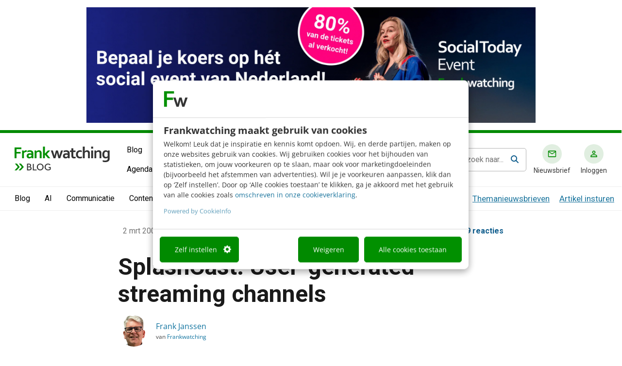

--- FILE ---
content_type: text/html; charset=UTF-8
request_url: https://www.frankwatching.com/archive/2007/03/02/splashcast-user-generated-streaming-channels/
body_size: 39211
content:

<!DOCTYPE html>

<html lang="nl">

<head>
	<meta charset="utf-8">
	<meta http-equiv="X-UA-Compatible" content="IE=edge">
	<meta name="viewport" content="width=device-width, initial-scale=1.0, maximum-scale=1.0, user-scalable=no" />

	<!-- Apple touch icons-->
	<link rel="apple-touch-icon" sizes="57x57" href="https://www.frankwatching.com/app/themes/fw/dist/favicons/apple-icon-57x57.png">
	<link rel="apple-touch-icon" sizes="60x60" href="https://www.frankwatching.com/app/themes/fw/dist/favicons/apple-icon-60x60.png">
	<link rel="apple-touch-icon" sizes="72x72" href="https://www.frankwatching.com/app/themes/fw/dist/favicons/apple-icon-72x72.png">
	<link rel="apple-touch-icon" sizes="76x76" href="https://www.frankwatching.com/app/themes/fw/dist/favicons/apple-icon-76x76.png">
	<link rel="apple-touch-icon" sizes="114x114"href="https://www.frankwatching.com/app/themes/fw/dist/favicons/apple-icon-114x114.png">
	<link rel="apple-touch-icon" sizes="120x120" href="https://www.frankwatching.com/app/themes/fw/dist/favicons/apple-icon-120x120.png">
	<link rel="apple-touch-icon" sizes="144x144" href="https://www.frankwatching.com/app/themes/fw/dist/favicons/apple-icon-144x144.png">
	<link rel="apple-touch-icon" sizes="152x152" href="https://www.frankwatching.com/app/themes/fw/dist/favicons/apple-icon-152x152.png">
	<link rel="apple-touch-icon" sizes="180x180" href="https://www.frankwatching.com/app/themes/fw/dist/favicons/apple-icon-180x180.png">

	<!-- Favicons-->
	<link rel="icon" type="image/png" sizes="192x192" href="https://www.frankwatching.com/app/themes/fw/dist/favicons/android-icon-192x192.png">
	<link rel="icon" type="image/png" sizes="32x32" href="https://www.frankwatching.com/app/themes/fw/dist/favicons/favicon-32x32.png">
	<link rel="icon" type="image/png" sizes="96x96" href="https://www.frankwatching.com/app/themes/fw/dist/favicons/favicon-96x96.png">
	<link rel="icon" type="image/png" sizes="16x16" href="https://www.frankwatching.com/app/themes/fw/dist/favicons/favicon-16x16.png">
	<link rel="icon" type="image/x-icon" href="https://www.frankwatching.com/app/themes/fw/dist/favicons/favicon.ico">

	<!-- <link rel="stylesheet" href="https://use.typekit.net/brb3vxs.css"> -->
	<link rel="stylesheet" href="https://use.typekit.net/aoa8rar.css" />
	<!-- Meta information-->
	<meta name="referrer" content="no-referrer-when-downgrade">
	<meta name="msapplication-TileColor" content="#ffffff">
	<meta name="msapplication-TileImage" content="/ms-icon-144x144.png">
	<script defer src="https://www.frankwatching.com/app/plugins/fw-core/extensions/fw-cams/dist/cams.min.b4fe61687f5a69ac3a95.js"></script>
<script>var FWCamsData={"posts":{"anchor":{"prefix":"Lees ook:","text":"Chatbot onboarding: tips voor een vlotte start","permalink":"https:\/\/www.frankwatching.com\/archive\/2019\/03\/18\/chatbot-onboarding-tips-voor-een-vlotte-start\/","show":true},"latest":[{"post_title":"Universal Commerce Protocol: zo speel je in op Google\u2019s nieuwe standaard","display_date":"14:00","permalink":"https:\/\/www.frankwatching.com\/archive\/2026\/01\/27\/universal-commerce-protocol-nieuwe-standaard\/"},{"post_title":"Breek de scheldtrend, kies voor &#8216;WTF&#8217;","display_date":"11:00","permalink":"https:\/\/www.frankwatching.com\/archive\/2026\/01\/27\/breek-de-scheldtrend\/"},{"post_title":"Frame first: zo bepaalt Trump wat normaal wordt","display_date":"07:00","permalink":"https:\/\/www.frankwatching.com\/archive\/2026\/01\/27\/trump-framing-neuromarketing\/"}],"term":{"term_info":{"term_link":"https:\/\/www.frankwatching.com\/tag\/media\/","term_title":"Media"},"posts":[{"post_title":"Politieke AI-memes, 6 7, de Dolle Mina\u2019s &amp; nog 5 opvallende mediamomenten van eind 2025","display_date":"10 jan","permalink":"https:\/\/www.frankwatching.com\/archive\/2026\/01\/10\/opvallende-mediamomenten-campagnes-eind-2025\/"},{"post_title":"Wat je van ProRail kunt leren over saaie maar effectieve publiekscommunicatie","display_date":"09 jan","permalink":"https:\/\/www.frankwatching.com\/archive\/2026\/01\/09\/wat-je-van-prorail-kunt-leren-effectieve-publiekscommunicatie\/"},{"post_title":"Springende AI-konijnen, de Rode Lijn &amp; nog 5 opvallende mediamomenten in 2025 [tot nu toe]","display_date":"08 okt","permalink":"https:\/\/www.frankwatching.com\/archive\/2025\/10\/08\/opvallende-mediamomenten-campagnes-2025\/"}]},"related_jobs":{"term_info":{"term_title":"Content"},"post_type_info":{"post_type_archive_uri":"\/categorie\/content\/"}},"related_downloads":{"term_info":{"term_title":"Content"}},"featured":null,"hidden_elements":[],"related":{"post_title":"","permalink":""},"redirect_base_uri":"https:\/\/www.frankwatching.com\/api\/v1\/redirect\/","documenttypes":[{"id":17283,"display":"Boeken &amp; Ebooks"},{"id":28441,"display":"E-book"},{"id":28232,"display":"Frankwatching webinar"},{"id":30252,"display":"Infographic"},{"id":28256,"display":"Template"},{"id":16433,"display":"-"}]},"api_url":"https:\/\/www.frankwatching.com\/api\/v1"};</script><script>
        
        window.addEventListener( "DOMContentLoaded", function() {
        	window.camsPositionsSet = true;
        })
    </script>    
    <!-- Google Tag Manager Data Layer -->
       <script>
    
    dataLayer = [{
              'post_ID': '1276',
      'category_names': '|artikelen|,|content|',
      'category_ids': '|1|,|857|',
      'topicName': '',
      'measuremailListId': '',

    }];
    </script>

        
        <script>
            window.addEventListener("CookiebotOnDialogInit", function() {
                if (Cookiebot.getDomainUrlParam("CookiebotScan") === "true") {
                    Cookiebot.setOutOfRegion();
                }
            });
        </script>
        <script id="CookieConsent" src="https://consent.cookiebot.com/uc.js" data-cbid="fb34b28e-1ab0-44f7-af87-b70061cf6960" type="text/javascript" data-blockingmode="auto"></script>

    
    <script>(function(w,d,s,l,i){w[l]=w[l]||[];w[l].push(
        {'gtm.start': new Date().getTime(),event:'gtm.js'}
        );var f=d.getElementsByTagName(s)[0],
        j=d.createElement(s),dl=l!='dataLayer'?'&l='+l:'';j.async=true;j.src=
        '//www.googletagmanager.com/gtm.js?id='+i+dl;f.parentNode.insertBefore(j,f);
        })(window,document,'script','dataLayer','GTM-NT9C8R');
    </script>

<link rel="preload" href="" as="image" />

            <link rel="preload" as="font" type="font/woff2" crossorigin href="//maxcdn.bootstrapcdn.com/font-awesome/4.7.0/fonts/fontawesome-webfont.woff2?v=4.7.0"/>
            <link rel="preload" as="style" href="//maxcdn.bootstrapcdn.com/font-awesome/4.7.0/css/font-awesome.min.css" onload="this.rel='stylesheet'"/>
	    <meta name='robots' content='index, follow, max-image-preview:large, max-snippet:-1, max-video-preview:-1' />
	<style>img:is([sizes="auto" i], [sizes^="auto," i]) { contain-intrinsic-size: 3000px 1500px }</style>
	<script async src="https://www.instagram.com/embed.js" data-cookieconsent="marketing"></script>
	<!-- This site is optimized with the Yoast SEO Premium plugin v26.7 (Yoast SEO v26.7) - https://yoast.com/wordpress/plugins/seo/ -->
	<title>SplashCast: User-generated streaming channels - Frankwatching</title>
	<link rel="canonical" href="https://www.frankwatching.com/archive/2007/03/02/splashcast-user-generated-streaming-channels/" />
	<meta property="og:locale" content="nl_NL" />
	<meta property="og:type" content="article" />
	<meta property="og:title" content="SplashCast: User-generated streaming channels" />
	<meta property="og:description" content="Video verovert internet en consumenten worden steeds meer producenten. Logisch dus dat ook er steeds meer tools komen waarmee consumenten zelf kunnen uitzendingen op maat kunnen samenstellen. Voor eigen gebruik of om anderen te bereiken. Vandaag..." />
	<meta property="og:url" content="https://www.frankwatching.com/archive/2007/03/02/splashcast-user-generated-streaming-channels/" />
	<meta property="og:site_name" content="Frankwatching" />
	<meta property="article:publisher" content="https://www.facebook.com/frankwatching" />
	<meta property="article:author" content="http://www.facebook.com/frank.janssen2" />
	<meta property="article:published_time" content="2007-03-02T15:33:41+00:00" />
	<meta property="article:modified_time" content="2020-08-18T11:10:29+00:00" />
	<meta property="og:image" content="http://www.frankwatching.com/app/uploads/2007/03/splashcast.jpg" />
	<meta name="author" content="Frank Janssen" />
	<meta name="twitter:card" content="summary_large_image" />
	<meta name="twitter:creator" content="@FrankJanssen" />
	<meta name="twitter:site" content="@frankwatching" />
	<meta name="twitter:label1" content="Geschreven door" />
	<meta name="twitter:data1" content="Frank Janssen" />
	<meta name="twitter:label2" content="Geschatte leestijd" />
	<meta name="twitter:data2" content="2 minuten" />
	<script type="application/ld+json" class="yoast-schema-graph">{"@context":"https://schema.org","@graph":[{"@type":"Article","@id":"https://www.frankwatching.com/archive/2007/03/02/splashcast-user-generated-streaming-channels/#article","isPartOf":{"@id":"https://www.frankwatching.com/archive/2007/03/02/splashcast-user-generated-streaming-channels/"},"author":{"name":"Frank Janssen","@id":"https://www.frankwatching.com/#/schema/person/4641ce957f2384c5ce232df92c1fa2e2"},"headline":"SplashCast: User-generated streaming channels","datePublished":"2007-03-02T15:33:41+00:00","dateModified":"2020-08-18T11:10:29+00:00","mainEntityOfPage":{"@id":"https://www.frankwatching.com/archive/2007/03/02/splashcast-user-generated-streaming-channels/"},"wordCount":424,"commentCount":9,"publisher":{"@id":"https://www.frankwatching.com/#organization"},"image":{"@id":"https://www.frankwatching.com/archive/2007/03/02/splashcast-user-generated-streaming-channels/#primaryimage"},"thumbnailUrl":"http://www.frankwatching.com/app/uploads/2007/03/splashcast.jpg","keywords":["Kennismanagement","Media","Narrowcasting","Podcasts","RSS","Screencasts","Web 2.0"],"articleSection":["Alle artikelen","Content"],"inLanguage":"nl","potentialAction":[{"@type":"CommentAction","name":"Comment","target":["https://www.frankwatching.com/archive/2007/03/02/splashcast-user-generated-streaming-channels/#respond"]}],"copyrightYear":"2007","copyrightHolder":{"@id":"https://www.frankwatching.com/#organization"}},{"@type":"WebPage","@id":"https://www.frankwatching.com/archive/2007/03/02/splashcast-user-generated-streaming-channels/","url":"https://www.frankwatching.com/archive/2007/03/02/splashcast-user-generated-streaming-channels/","name":"SplashCast: User-generated streaming channels - Frankwatching","isPartOf":{"@id":"https://www.frankwatching.com/#website"},"primaryImageOfPage":{"@id":"https://www.frankwatching.com/archive/2007/03/02/splashcast-user-generated-streaming-channels/#primaryimage"},"image":{"@id":"https://www.frankwatching.com/archive/2007/03/02/splashcast-user-generated-streaming-channels/#primaryimage"},"thumbnailUrl":"http://www.frankwatching.com/app/uploads/2007/03/splashcast.jpg","datePublished":"2007-03-02T15:33:41+00:00","dateModified":"2020-08-18T11:10:29+00:00","breadcrumb":{"@id":"https://www.frankwatching.com/archive/2007/03/02/splashcast-user-generated-streaming-channels/#breadcrumb"},"inLanguage":"nl","potentialAction":[{"@type":"ReadAction","target":["https://www.frankwatching.com/archive/2007/03/02/splashcast-user-generated-streaming-channels/"]}]},{"@type":"ImageObject","inLanguage":"nl","@id":"https://www.frankwatching.com/archive/2007/03/02/splashcast-user-generated-streaming-channels/#primaryimage","url":"http://www.frankwatching.com/app/uploads/2007/03/splashcast.jpg","contentUrl":"http://www.frankwatching.com/app/uploads/2007/03/splashcast.jpg"},{"@type":"WebSite","@id":"https://www.frankwatching.com/#website","url":"https://www.frankwatching.com/","name":"Frankwatching","description":"The Digital Growth Community","publisher":{"@id":"https://www.frankwatching.com/#organization"},"potentialAction":[{"@type":"SearchAction","target":{"@type":"EntryPoint","urlTemplate":"https://www.frankwatching.com/#/zoeken/{search_term_string}"},"query-input":{"@type":"PropertyValueSpecification","valueRequired":true,"valueName":"search_term_string"}}],"inLanguage":"nl"},{"@type":"Organization","@id":"https://www.frankwatching.com/#organization","name":"Frankwatching","url":"https://www.frankwatching.com/","logo":{"@type":"ImageObject","inLanguage":"nl","@id":"https://www.frankwatching.com/#/schema/logo/image/","url":"https://www.frankwatching.com/app/uploads/2015/08/LogoFrankwatching640x465.png","contentUrl":"https://www.frankwatching.com/app/uploads/2015/08/LogoFrankwatching640x465.png","width":640,"height":465,"caption":"Frankwatching"},"image":{"@id":"https://www.frankwatching.com/#/schema/logo/image/"},"sameAs":["https://www.facebook.com/frankwatching","https://x.com/frankwatching"],"email":"redactie@frankwatching.com","telephone":"+31 30 200 10 45","legalName":"Frankwatching bv","foundingDate":"2004-01-01"},{"@type":"Person","@id":"https://www.frankwatching.com/#/schema/person/4641ce957f2384c5ce232df92c1fa2e2","name":"Frank Janssen","image":{"@type":"ImageObject","inLanguage":"nl","@id":"https://www.frankwatching.com/#/schema/person/image/","url":"https://secure.gravatar.com/avatar/c0b63542e96f13063f8edc13fc20f9387a6adae71096bd7e099c124a37fed044?s=96&d=mm&r=g","contentUrl":"https://secure.gravatar.com/avatar/c0b63542e96f13063f8edc13fc20f9387a6adae71096bd7e099c124a37fed044?s=96&d=mm&r=g","caption":"Frank Janssen"},"description":"Frank Janssen, de Frank van Frankwatching. Ben mijn leven lang al bezig met delen, leren en groeien, dat zit in mijn genen. In een vorig leven deed ik dat als manager Internet &amp; Intranet bij PostNL, nu doe ik dat als aanvoerder van het Frankwatching-team. Ik ben Frankwatching ooit (in 2004) begonnen als een persoonlijke hobby en ben een van die geluksvogels: ik heb van mijn hobby mijn werk kunnen maken. Het plezier in de passie is vanaf dat moment alleen maar toegenomen. Mooi om te zien hoe het delen, leren en groeien ook onderdeel van het DNA van Frankwatching is geworden. Bij Frankwatching kan ik mezelf zijn én kun je jezelf zijn. Het maakt niet uit waar je in gelooft, hoe oud je bent, waar je vandaan komt en op wie je valt. Ieder mens is uniek en krijgt bij ons de ruimte om dat uit te dragen. Al die verschillen maken juist ook het verschil en versterken ons als organisatie. En het is daarom dat ik me er nog steeds zo thuis voel. Mijn roots (bouwjaar 1960) liggen in Panningen (Limburg), ik studeerde Bedrijfseconomie in Eindhoven (zie ook het interview van Fontys Hogescholen) en ben daarna verhuisd naar Utrecht (waar ik nog steeds woon). Ik ben de trotse vader van Paolo en Marco), die allebei ook binnen Frankwatching hun sporen verdiend hebben.","sameAs":["http://www.frankwatching.com/","http://www.facebook.com/frank.janssen2","https://www.instagram.com/janssenfrank/","http://www.linkedin.com/in/frankjanssen","https://x.com/FrankJanssen"],"url":"https://www.frankwatching.com/archive/author/frank-janssen/"}]}</script>
	<!-- / Yoast SEO Premium plugin. -->


<link rel='dns-prefetch' href='//platform.instagram.com' />
<link rel='dns-prefetch' href='//fonts.googleapis.com' />
<link rel="alternate" type="application/rss+xml" title="Frankwatching &raquo; SplashCast: User-generated streaming channels Reactiesfeed" href="https://www.frankwatching.com/archive/2007/03/02/splashcast-user-generated-streaming-channels/feed/" />
<script type="text/javascript">
/* <![CDATA[ */
window._wpemojiSettings = {"baseUrl":"https:\/\/s.w.org\/images\/core\/emoji\/16.0.1\/72x72\/","ext":".png","svgUrl":"https:\/\/s.w.org\/images\/core\/emoji\/16.0.1\/svg\/","svgExt":".svg","source":{"concatemoji":"https:\/\/www.frankwatching.com\/wp\/wp-includes\/js\/wp-emoji-release.min.js"}};
/*! This file is auto-generated */
!function(s,n){var o,i,e;function c(e){try{var t={supportTests:e,timestamp:(new Date).valueOf()};sessionStorage.setItem(o,JSON.stringify(t))}catch(e){}}function p(e,t,n){e.clearRect(0,0,e.canvas.width,e.canvas.height),e.fillText(t,0,0);var t=new Uint32Array(e.getImageData(0,0,e.canvas.width,e.canvas.height).data),a=(e.clearRect(0,0,e.canvas.width,e.canvas.height),e.fillText(n,0,0),new Uint32Array(e.getImageData(0,0,e.canvas.width,e.canvas.height).data));return t.every(function(e,t){return e===a[t]})}function u(e,t){e.clearRect(0,0,e.canvas.width,e.canvas.height),e.fillText(t,0,0);for(var n=e.getImageData(16,16,1,1),a=0;a<n.data.length;a++)if(0!==n.data[a])return!1;return!0}function f(e,t,n,a){switch(t){case"flag":return n(e,"\ud83c\udff3\ufe0f\u200d\u26a7\ufe0f","\ud83c\udff3\ufe0f\u200b\u26a7\ufe0f")?!1:!n(e,"\ud83c\udde8\ud83c\uddf6","\ud83c\udde8\u200b\ud83c\uddf6")&&!n(e,"\ud83c\udff4\udb40\udc67\udb40\udc62\udb40\udc65\udb40\udc6e\udb40\udc67\udb40\udc7f","\ud83c\udff4\u200b\udb40\udc67\u200b\udb40\udc62\u200b\udb40\udc65\u200b\udb40\udc6e\u200b\udb40\udc67\u200b\udb40\udc7f");case"emoji":return!a(e,"\ud83e\udedf")}return!1}function g(e,t,n,a){var r="undefined"!=typeof WorkerGlobalScope&&self instanceof WorkerGlobalScope?new OffscreenCanvas(300,150):s.createElement("canvas"),o=r.getContext("2d",{willReadFrequently:!0}),i=(o.textBaseline="top",o.font="600 32px Arial",{});return e.forEach(function(e){i[e]=t(o,e,n,a)}),i}function t(e){var t=s.createElement("script");t.src=e,t.defer=!0,s.head.appendChild(t)}"undefined"!=typeof Promise&&(o="wpEmojiSettingsSupports",i=["flag","emoji"],n.supports={everything:!0,everythingExceptFlag:!0},e=new Promise(function(e){s.addEventListener("DOMContentLoaded",e,{once:!0})}),new Promise(function(t){var n=function(){try{var e=JSON.parse(sessionStorage.getItem(o));if("object"==typeof e&&"number"==typeof e.timestamp&&(new Date).valueOf()<e.timestamp+604800&&"object"==typeof e.supportTests)return e.supportTests}catch(e){}return null}();if(!n){if("undefined"!=typeof Worker&&"undefined"!=typeof OffscreenCanvas&&"undefined"!=typeof URL&&URL.createObjectURL&&"undefined"!=typeof Blob)try{var e="postMessage("+g.toString()+"("+[JSON.stringify(i),f.toString(),p.toString(),u.toString()].join(",")+"));",a=new Blob([e],{type:"text/javascript"}),r=new Worker(URL.createObjectURL(a),{name:"wpTestEmojiSupports"});return void(r.onmessage=function(e){c(n=e.data),r.terminate(),t(n)})}catch(e){}c(n=g(i,f,p,u))}t(n)}).then(function(e){for(var t in e)n.supports[t]=e[t],n.supports.everything=n.supports.everything&&n.supports[t],"flag"!==t&&(n.supports.everythingExceptFlag=n.supports.everythingExceptFlag&&n.supports[t]);n.supports.everythingExceptFlag=n.supports.everythingExceptFlag&&!n.supports.flag,n.DOMReady=!1,n.readyCallback=function(){n.DOMReady=!0}}).then(function(){return e}).then(function(){var e;n.supports.everything||(n.readyCallback(),(e=n.source||{}).concatemoji?t(e.concatemoji):e.wpemoji&&e.twemoji&&(t(e.twemoji),t(e.wpemoji)))}))}((window,document),window._wpemojiSettings);
/* ]]> */
</script>
<style id='wp-emoji-styles-inline-css' type='text/css'>

	img.wp-smiley, img.emoji {
		display: inline !important;
		border: none !important;
		box-shadow: none !important;
		height: 1em !important;
		width: 1em !important;
		margin: 0 0.07em !important;
		vertical-align: -0.1em !important;
		background: none !important;
		padding: 0 !important;
	}
</style>
<style id='classic-theme-styles-inline-css' type='text/css'>
/*! This file is auto-generated */
.wp-block-button__link{color:#fff;background-color:#32373c;border-radius:9999px;box-shadow:none;text-decoration:none;padding:calc(.667em + 2px) calc(1.333em + 2px);font-size:1.125em}.wp-block-file__button{background:#32373c;color:#fff;text-decoration:none}
</style>
<link rel='stylesheet' id='activecampaign-form-block-css' href='https://www.frankwatching.com/app/plugins/activecampaign-subscription-forms/activecampaign-form-block/build/style-index.css' type='text/css' media='all' />
<style id='elasticpress-related-posts-style-inline-css' type='text/css'>
.editor-styles-wrapper .wp-block-elasticpress-related-posts ul,.wp-block-elasticpress-related-posts ul{list-style-type:none;padding:0}.editor-styles-wrapper .wp-block-elasticpress-related-posts ul li a>div{display:inline}

</style>
<style id='global-styles-inline-css' type='text/css'>
:root{--wp--preset--aspect-ratio--square: 1;--wp--preset--aspect-ratio--4-3: 4/3;--wp--preset--aspect-ratio--3-4: 3/4;--wp--preset--aspect-ratio--3-2: 3/2;--wp--preset--aspect-ratio--2-3: 2/3;--wp--preset--aspect-ratio--16-9: 16/9;--wp--preset--aspect-ratio--9-16: 9/16;--wp--preset--color--black: #000000;--wp--preset--color--cyan-bluish-gray: #abb8c3;--wp--preset--color--white: #ffffff;--wp--preset--color--pale-pink: #f78da7;--wp--preset--color--vivid-red: #cf2e2e;--wp--preset--color--luminous-vivid-orange: #ff6900;--wp--preset--color--luminous-vivid-amber: #fcb900;--wp--preset--color--light-green-cyan: #7bdcb5;--wp--preset--color--vivid-green-cyan: #00d084;--wp--preset--color--pale-cyan-blue: #8ed1fc;--wp--preset--color--vivid-cyan-blue: #0693e3;--wp--preset--color--vivid-purple: #9b51e0;--wp--preset--gradient--vivid-cyan-blue-to-vivid-purple: linear-gradient(135deg,rgba(6,147,227,1) 0%,rgb(155,81,224) 100%);--wp--preset--gradient--light-green-cyan-to-vivid-green-cyan: linear-gradient(135deg,rgb(122,220,180) 0%,rgb(0,208,130) 100%);--wp--preset--gradient--luminous-vivid-amber-to-luminous-vivid-orange: linear-gradient(135deg,rgba(252,185,0,1) 0%,rgba(255,105,0,1) 100%);--wp--preset--gradient--luminous-vivid-orange-to-vivid-red: linear-gradient(135deg,rgba(255,105,0,1) 0%,rgb(207,46,46) 100%);--wp--preset--gradient--very-light-gray-to-cyan-bluish-gray: linear-gradient(135deg,rgb(238,238,238) 0%,rgb(169,184,195) 100%);--wp--preset--gradient--cool-to-warm-spectrum: linear-gradient(135deg,rgb(74,234,220) 0%,rgb(151,120,209) 20%,rgb(207,42,186) 40%,rgb(238,44,130) 60%,rgb(251,105,98) 80%,rgb(254,248,76) 100%);--wp--preset--gradient--blush-light-purple: linear-gradient(135deg,rgb(255,206,236) 0%,rgb(152,150,240) 100%);--wp--preset--gradient--blush-bordeaux: linear-gradient(135deg,rgb(254,205,165) 0%,rgb(254,45,45) 50%,rgb(107,0,62) 100%);--wp--preset--gradient--luminous-dusk: linear-gradient(135deg,rgb(255,203,112) 0%,rgb(199,81,192) 50%,rgb(65,88,208) 100%);--wp--preset--gradient--pale-ocean: linear-gradient(135deg,rgb(255,245,203) 0%,rgb(182,227,212) 50%,rgb(51,167,181) 100%);--wp--preset--gradient--electric-grass: linear-gradient(135deg,rgb(202,248,128) 0%,rgb(113,206,126) 100%);--wp--preset--gradient--midnight: linear-gradient(135deg,rgb(2,3,129) 0%,rgb(40,116,252) 100%);--wp--preset--font-size--small: 13px;--wp--preset--font-size--medium: 20px;--wp--preset--font-size--large: 36px;--wp--preset--font-size--x-large: 42px;--wp--preset--spacing--20: 0.44rem;--wp--preset--spacing--30: 0.67rem;--wp--preset--spacing--40: 1rem;--wp--preset--spacing--50: 1.5rem;--wp--preset--spacing--60: 2.25rem;--wp--preset--spacing--70: 3.38rem;--wp--preset--spacing--80: 5.06rem;--wp--preset--shadow--natural: 6px 6px 9px rgba(0, 0, 0, 0.2);--wp--preset--shadow--deep: 12px 12px 50px rgba(0, 0, 0, 0.4);--wp--preset--shadow--sharp: 6px 6px 0px rgba(0, 0, 0, 0.2);--wp--preset--shadow--outlined: 6px 6px 0px -3px rgba(255, 255, 255, 1), 6px 6px rgba(0, 0, 0, 1);--wp--preset--shadow--crisp: 6px 6px 0px rgba(0, 0, 0, 1);}:where(.is-layout-flex){gap: 0.5em;}:where(.is-layout-grid){gap: 0.5em;}body .is-layout-flex{display: flex;}.is-layout-flex{flex-wrap: wrap;align-items: center;}.is-layout-flex > :is(*, div){margin: 0;}body .is-layout-grid{display: grid;}.is-layout-grid > :is(*, div){margin: 0;}:where(.wp-block-columns.is-layout-flex){gap: 2em;}:where(.wp-block-columns.is-layout-grid){gap: 2em;}:where(.wp-block-post-template.is-layout-flex){gap: 1.25em;}:where(.wp-block-post-template.is-layout-grid){gap: 1.25em;}.has-black-color{color: var(--wp--preset--color--black) !important;}.has-cyan-bluish-gray-color{color: var(--wp--preset--color--cyan-bluish-gray) !important;}.has-white-color{color: var(--wp--preset--color--white) !important;}.has-pale-pink-color{color: var(--wp--preset--color--pale-pink) !important;}.has-vivid-red-color{color: var(--wp--preset--color--vivid-red) !important;}.has-luminous-vivid-orange-color{color: var(--wp--preset--color--luminous-vivid-orange) !important;}.has-luminous-vivid-amber-color{color: var(--wp--preset--color--luminous-vivid-amber) !important;}.has-light-green-cyan-color{color: var(--wp--preset--color--light-green-cyan) !important;}.has-vivid-green-cyan-color{color: var(--wp--preset--color--vivid-green-cyan) !important;}.has-pale-cyan-blue-color{color: var(--wp--preset--color--pale-cyan-blue) !important;}.has-vivid-cyan-blue-color{color: var(--wp--preset--color--vivid-cyan-blue) !important;}.has-vivid-purple-color{color: var(--wp--preset--color--vivid-purple) !important;}.has-black-background-color{background-color: var(--wp--preset--color--black) !important;}.has-cyan-bluish-gray-background-color{background-color: var(--wp--preset--color--cyan-bluish-gray) !important;}.has-white-background-color{background-color: var(--wp--preset--color--white) !important;}.has-pale-pink-background-color{background-color: var(--wp--preset--color--pale-pink) !important;}.has-vivid-red-background-color{background-color: var(--wp--preset--color--vivid-red) !important;}.has-luminous-vivid-orange-background-color{background-color: var(--wp--preset--color--luminous-vivid-orange) !important;}.has-luminous-vivid-amber-background-color{background-color: var(--wp--preset--color--luminous-vivid-amber) !important;}.has-light-green-cyan-background-color{background-color: var(--wp--preset--color--light-green-cyan) !important;}.has-vivid-green-cyan-background-color{background-color: var(--wp--preset--color--vivid-green-cyan) !important;}.has-pale-cyan-blue-background-color{background-color: var(--wp--preset--color--pale-cyan-blue) !important;}.has-vivid-cyan-blue-background-color{background-color: var(--wp--preset--color--vivid-cyan-blue) !important;}.has-vivid-purple-background-color{background-color: var(--wp--preset--color--vivid-purple) !important;}.has-black-border-color{border-color: var(--wp--preset--color--black) !important;}.has-cyan-bluish-gray-border-color{border-color: var(--wp--preset--color--cyan-bluish-gray) !important;}.has-white-border-color{border-color: var(--wp--preset--color--white) !important;}.has-pale-pink-border-color{border-color: var(--wp--preset--color--pale-pink) !important;}.has-vivid-red-border-color{border-color: var(--wp--preset--color--vivid-red) !important;}.has-luminous-vivid-orange-border-color{border-color: var(--wp--preset--color--luminous-vivid-orange) !important;}.has-luminous-vivid-amber-border-color{border-color: var(--wp--preset--color--luminous-vivid-amber) !important;}.has-light-green-cyan-border-color{border-color: var(--wp--preset--color--light-green-cyan) !important;}.has-vivid-green-cyan-border-color{border-color: var(--wp--preset--color--vivid-green-cyan) !important;}.has-pale-cyan-blue-border-color{border-color: var(--wp--preset--color--pale-cyan-blue) !important;}.has-vivid-cyan-blue-border-color{border-color: var(--wp--preset--color--vivid-cyan-blue) !important;}.has-vivid-purple-border-color{border-color: var(--wp--preset--color--vivid-purple) !important;}.has-vivid-cyan-blue-to-vivid-purple-gradient-background{background: var(--wp--preset--gradient--vivid-cyan-blue-to-vivid-purple) !important;}.has-light-green-cyan-to-vivid-green-cyan-gradient-background{background: var(--wp--preset--gradient--light-green-cyan-to-vivid-green-cyan) !important;}.has-luminous-vivid-amber-to-luminous-vivid-orange-gradient-background{background: var(--wp--preset--gradient--luminous-vivid-amber-to-luminous-vivid-orange) !important;}.has-luminous-vivid-orange-to-vivid-red-gradient-background{background: var(--wp--preset--gradient--luminous-vivid-orange-to-vivid-red) !important;}.has-very-light-gray-to-cyan-bluish-gray-gradient-background{background: var(--wp--preset--gradient--very-light-gray-to-cyan-bluish-gray) !important;}.has-cool-to-warm-spectrum-gradient-background{background: var(--wp--preset--gradient--cool-to-warm-spectrum) !important;}.has-blush-light-purple-gradient-background{background: var(--wp--preset--gradient--blush-light-purple) !important;}.has-blush-bordeaux-gradient-background{background: var(--wp--preset--gradient--blush-bordeaux) !important;}.has-luminous-dusk-gradient-background{background: var(--wp--preset--gradient--luminous-dusk) !important;}.has-pale-ocean-gradient-background{background: var(--wp--preset--gradient--pale-ocean) !important;}.has-electric-grass-gradient-background{background: var(--wp--preset--gradient--electric-grass) !important;}.has-midnight-gradient-background{background: var(--wp--preset--gradient--midnight) !important;}.has-small-font-size{font-size: var(--wp--preset--font-size--small) !important;}.has-medium-font-size{font-size: var(--wp--preset--font-size--medium) !important;}.has-large-font-size{font-size: var(--wp--preset--font-size--large) !important;}.has-x-large-font-size{font-size: var(--wp--preset--font-size--x-large) !important;}
:where(.wp-block-post-template.is-layout-flex){gap: 1.25em;}:where(.wp-block-post-template.is-layout-grid){gap: 1.25em;}
:where(.wp-block-columns.is-layout-flex){gap: 2em;}:where(.wp-block-columns.is-layout-grid){gap: 2em;}
:root :where(.wp-block-pullquote){font-size: 1.5em;line-height: 1.6;}
</style>
<link rel='stylesheet' id='auth0-widget-css' href='https://www.frankwatching.com/app/plugins/auth0/assets/css/main.css' type='text/css' media='all' />
<link rel='stylesheet' id='custom-plugin-styles-css' href='https://www.frankwatching.com/app/plugins/fw-core/extensions/fw-custom-menu-extension/style.css' type='text/css' media='all' />
<link rel='stylesheet' id='ep_general_styles-css' href='https://www.frankwatching.com/app/plugins/elasticpress/dist/css/general-styles.css' type='text/css' media='all' />
<link rel='stylesheet' id='fonts-css' href='https://www.frankwatching.com/app/themes/fw/dist/fonts/fonts-71b029611430b3c47e17.css' type='text/css' media='all' />
<link rel='stylesheet' id='google-icons-outlined-css' href='https://fonts.googleapis.com/css2?family=Material+Symbols+Outlined%3Aopsz%2Cwght%2CFILL%2CGRAD%4025%2C300%2C0%2C0' type='text/css' media='all' />
<link rel='stylesheet' id='google-icons-rounded-css' href='https://fonts.googleapis.com/css2?family=Material+Symbols+Rounded%3Aopsz%2Cwght%2CFILL%2CGRAD%4020..48%2C100..300%2C0..1%2C-50..200' type='text/css' media='all' />
<link rel='stylesheet' id='page-builder-css' href='https://www.frankwatching.com/app/themes/fw/dist/css/page-builder-71b029611430b3c47e17.css' type='text/css' media='all' />
<link rel='stylesheet' id='video-academy-css' href='https://www.frankwatching.com/app/themes/fw/dist/css/video-academy-71b029611430b3c47e17.css' type='text/css' media='all' />
<link rel='stylesheet' id='main-css' href='https://www.frankwatching.com/app/themes/fw/dist/css/single_post-71b029611430b3c47e17.css' type='text/css' media='all' />
<link rel='stylesheet' id='elasticpress-facets-css' href='https://www.frankwatching.com/app/plugins/elasticpress/dist/css/facets-styles.css' type='text/css' media='all' />
<link rel='stylesheet' id='tablepress-default-css' href='https://www.frankwatching.com/app/tablepress-combined.min.css' type='text/css' media='all' />
<link rel='stylesheet' id='socialsnap-styles-css' href='https://www.frankwatching.com/app/plugins/socialsnap-pro/assets/css/socialsnap.css' type='text/css' media='all' />
<script type="text/javascript" src="https://code.jquery.com/jquery-2.1.4.min.js" id="jquery-core-js"></script>
<script defer type="text/javascript" src="https://www.frankwatching.com/app/themes/fw//dist/js/fw-accordeon-71b029611430b3c47e17.min.js" id="fw-accordeon-js"></script>
<link rel="https://api.w.org/" href="https://www.frankwatching.com/wp-json/" /><link rel="alternate" title="JSON" type="application/json" href="https://www.frankwatching.com/wp-json/wp/v2/posts/1276" /><link rel="EditURI" type="application/rsd+xml" title="RSD" href="https://www.frankwatching.com/wp/xmlrpc.php?rsd" />
<link rel='shortlink' href='https://www.frankwatching.com/?p=1276' />
<link rel="alternate" title="oEmbed (JSON)" type="application/json+oembed" href="https://www.frankwatching.com/wp-json/oembed/1.0/embed?url=https%3A%2F%2Fwww.frankwatching.com%2Farchive%2F2007%2F03%2F02%2Fsplashcast-user-generated-streaming-channels%2F" />
<link rel="alternate" title="oEmbed (XML)" type="text/xml+oembed" href="https://www.frankwatching.com/wp-json/oembed/1.0/embed?url=https%3A%2F%2Fwww.frankwatching.com%2Farchive%2F2007%2F03%2F02%2Fsplashcast-user-generated-streaming-channels%2F&#038;format=xml" />
<script type="text/plain" data-cookieconsent="statistics">
var _prum = [['id', '580f72a1293aec31e6b17f5c'],
['mark', 'firstbyte', (new Date()).getTime()]];
(function() {
var s = document.getElementsByTagName('script')[0]
, p = document.createElement('script');
p.async = 'async';
p.src = '//rum-static.pingdom.net/prum.min.js';
s.parentNode.insertBefore(p, s);
})();
</script><link rel="search" href="https://www.frankwatching.com/opensearch.xml" type="application/opensearchdescription+xml" title="Frankwatching"/>
<meta name="theme-color" content="#019000" /><script data-cookieconsent="ignore" src="https://www.frankwatching.com/app/themes/fw/src/modules/fw-views/fw-views.js"></script>	<script src="https://kit.fontawesome.com/552cdb188c.js" crossorigin="anonymous"></script>
</head>

<body class="wp-singular post-template-default single single-post postid-1276 single-format-standard wp-theme-fw">

	<!-- Google Tag Manager -->
<noscript><iframe src="//www.googletagmanager.com/ns.html?id=GTM-NT9C8R"
    height="0" width="0" style="display:none;visibility:hidden"></iframe></noscript>
<!-- End Google Tag Manager -->
	

				<div id="site-promotion" class=" hidden-print" style="padding: 15px 0; background-color: #fff;">
									<div class="billboard container" style="margin: 0 auto; text-align: center;">
													<a href="https://events.frankwatching.com/socialtoday/?itm_source=home-fw&#038;itm_medium=website&#038;itm_campaign=FWEEsocialtodayeventhome&#038;itm_content=%7C20260126%7Cbillboard%7C" target="_blank" rel="noopener">
								<img loading="lazy" src="https://www.frankwatching.com/app/uploads/2026/01/Billboard-banner-3-970-x-250-1940-x-500-STE.gif" alt="SocialToday2026"
									style="width: 100%; max-width: 925px;">
							</a>
											</div>
							</div>
			
	<div class="off-canvas__wrapper off-canvas__content">



		<header id="site-header">

			<!-- TOP HEADER -->
			<div id="fw-top-navigation" class="top-header">
				<div class="logo">
					<div class="brand-link">
						<a href="https://www.frankwatching.com" title="Frankwatching">
							<img loading="lazy" src="https://www.frankwatching.com/app/themes/fw/img/Logo-Frankwatching.svg"
								class="fw-logo-header" height="40" alt="" />
													</a>

													<div style="">
								<span style="margin-left: 0px;margin-right: 0px;">
									<svg width="20" height="14" viewBox="0 0 20 14" fill="none"
										xmlns="http://www.w3.org/2000/svg">
										<path
											d="M0 13.9621C0.113179 13.9621 4.18764 13.9621 4.18764 13.9621L10.6766 6.99999L4.86671 0H0.754527L6.52668 6.96216L0 13.9621Z"
											fill="#018A00" />
										<path
											d="M8.37524 13.9622C8.48842 13.9622 12.5629 13.9622 12.5629 13.9622L19.0518 7L13.2042 0.0378418H9.09205L14.8642 7L8.37524 13.9622Z"
											fill="#018A00" />
									</svg>

								</span>
								<span class="fw-logo-businessline tk-transat-text"
									style=" display: inline-block;	font-size: 19px;">Blog</span>
							</div>
											</div>
				</div>


				<!-- Include navigation -->
				<!-- Desktop Main Menu -->
<nav class="main-menu desktop-only">
    <ul  class="top-menu nav navbar-nav"><li class="top-menu-item item-blog"><a href="/artikelen">Blog</a>
                <div class="cme-hover-content" style="display:none;">
                    <div class="cme-hover-content__inner container">
                    <!-- CLOSE BUTTON -->
					<button  aria-label="Close Menu" class="mobile-close mobile-only"
						style="background: none; border: none; font-size: 32px; cursor: pointer;    position: absolute;    right: 30px;">&times;</button>
                        <h3 class="cme-hover-title desktop-hide">Blog</h3>
                        <div class="row">
<div class="col-md-3">
<h3>Thema&#8217;s</h3>
<ul class="navigation--main__items__item__columns__column__menu__items">
<li><a href="https://www.frankwatching.com/tag/artificial-intelligence/">AI</a></li>
<li><a href="https://www.frankwatching.com/categorie/communicatie/">Communicatie</a></li>
<li><a href="https://www.frankwatching.com/categorie/content/">Content</a></li>
<li><a href="https://www.frankwatching.com/categorie/klantcontact/">Klantcontact</a></li>
<li><a href="https://www.frankwatching.com/categorie/loopbaan/">Loopbaan</a></li>
<li><a href="https://www.frankwatching.com/categorie/online-marketing/">Online marketing</a></li>
<li><a href="https://www.frankwatching.com/categorie/social-media/">Social media</a></li>
</ul></div>
<div class="col-md-3">
<h3>Populaire topics</h3>
<ul class="navigation--main__items__item__columns__column__menu__items">
<li><a href="https://www.frankwatching.com/categorie/contentmarketing/">Contentmarketing</a></li>
<li><a href="https://www.frankwatching.com/categorie/customer-experience/">Customer experience</a></li>
<li><a href="https://www.frankwatching.com/categorie/data-analytics/">Data analytics</a></li>
<li><a href="https://www.frankwatching.com/categorie/online-advertising/">Online advertising</a></li>
<li><a href="https://www.frankwatching.com/categorie/schrijven/">Schrijven</a></li>
<li><a href="https://www.frankwatching.com/categorie/samenwerken/">Samenwerken</a></li>
<li><a href="https://www.frankwatching.com/categorie/seo/">SEO</a></li>
</ul></div>
<div class="col-md-3">
<h3>Handige links</h3>
<ul class="navigation--main__items__item__columns__column__menu__items">
<li><a href="https://www.frankwatching.com/schrijven-voor-frankwatching/">Auteur worden</a></li>
<li><a href="https://www.frankwatching.com/channel">Business channel</a></li>
<li><a href="https://community.frankwatching.com/">Community</a></li>
<li><a href="https://www.frankwatching.com/nieuwsbrief">Nieuwsbrieven</a></li>
<li><a href="https://www.frankwatching.com/type/partnercontent/">Partnercontent</a></li>
<li><a href="https://www.frankwatching.com/over/adverteren/">Partner worden?</a></li>
</ul></div>
<div class="col-md-3">
<div class="blok blauw">
<div class="tekst">
<div class="titel"><a href="https://www.frankwatching.com/themanieuwsbrieven/">Themanieuwsbrieven</a></div>
<div class="subtitel">Blijf op de hoogte</div>
</p></div>
<div class="pijl">
			<a href="#"><img loading="lazy" decoding="async" src="https://www.frankwatching.com/app/uploads/2026/01/icon-circle-green.svg" alt="pijl" width="20" height="20" /></a>
		</div>
</p></div>
<div class="blok groen">
<div class="tekst">
<div class="titel">Vragen?</div>
<div class="subtitel">Bel <a href="tel:0302001040">030 200 1040</a></div>
</p></div>
<div class="pijl">
			<a href="#"><img loading="lazy" decoding="async" src="https://www.frankwatching.com/app/uploads/2026/01/icon-circle-green.svg" alt="pijl" width="20" height="20" /></a>
		</div>
</p></div>
<div class="logo-blok">
<div class="logo-tekst">
			<a href="#"><img loading="lazy" decoding="async" src="https://www.frankwatching.com/app/uploads/2026/01/icon-label-blog.svg" alt="logo" /></a>
		</div>
</p></div>
</div>
</div>
		<div class="ss-inline-share-wrapper ss-hover-animation-fade ss-with-counter-border ss-inline-total-counter-left ss-left-inline-content ss-large-icons ss-with-spacing ss-rounded-icons ss-without-labels">

			
			<div class="ss-inline-share-content">

								
		<ul class="ss-social-icons-container">

							<li class="">

					
						
						<a href="#" aria-label="Facebook" data-ss-ss-link="https://www.facebook.com/sharer.php?t=SplashCast%3A%20User-generated%20streaming%20channels&#038;u=https%3A%2F%2Fwww.frankwatching.com%2Farchive%2F2007%2F03%2F02%2Fsplashcast-user-generated-streaming-channels%2F%3Futm_source%3Dfacebook%26utm_medium%3Dwebsite%26utm_campaign%3DSocialSnap" class="ss-facebook-color" rel="nofollow noopener" data-ss-ss-network- data-ss-ss-post- data-ss-ss-location="inline_content" data-ss-ss-permalink="https://www.frankwatching.com/archive/2007/03/02/splashcast-user-generated-streaming-channels/?utm_source=facebook&amp;utm_medium=website&amp;utm_campaign=SocialSnap" data-ss-ss-type="share" data-has-api="true"> 
					
						<span class="ss-share-network-content">
							<i class="ss-network-icon"><svg class="ss-svg-icon" aria-hidden="true" role="img" focusable="false" width="32" height="32" viewBox="0 0 32 32" xmlns="http://www.w3.org/2000/svg"><path d="M32 16.098C32 7.208 24.837 0 16 0S0 7.207 0 16.098C0 24.133 5.851 30.792 13.5 32V20.751H9.437v-4.653H13.5V12.55c0-4.034 2.389-6.263 6.043-6.263 1.751 0 3.582.315 3.582.315v3.961h-2.018c-1.987 0-2.607 1.241-2.607 2.514v3.02h4.438l-.71 4.653H18.5V32C26.149 30.792 32 24.133 32 16.098z" /></svg></i>

							
							
						</span>

											</a>
					
									</li>
							<li class="">

					
						
						<a href="#" aria-label="X (Twitter)" data-ss-ss-link="https://twitter.com/intent/tweet?text=SplashCast%3A+User-generated+streaming+channels&#038;url=https%3A%2F%2Fwww.frankwatching.com%2Farchive%2F2007%2F03%2F02%2Fsplashcast-user-generated-streaming-channels%2F%3Futm_source%3Dtwitter%26utm_medium%3Dwebsite%26utm_campaign%3DSocialSnap" class="ss-twitter-color" rel="nofollow noopener" data-ss-ss-network- data-ss-ss-post- data-ss-ss-location="inline_content" data-ss-ss-permalink="https://www.frankwatching.com/archive/2007/03/02/splashcast-user-generated-streaming-channels/?utm_source=twitter&amp;utm_medium=website&amp;utm_campaign=SocialSnap" data-ss-ss-type="share"> 
					
						<span class="ss-share-network-content">
							<i class="ss-network-icon"><svg class="ss-svg-icon" aria-hidden="true" role="img" focusable="false" width="32" height="32" viewBox="0 0 24 24"><path d="M18.244 2.25h3.308l-7.227 8.26 8.502 11.24H16.17l-5.214-6.817L4.99 21.75H1.68l7.73-8.835L1.254 2.25H8.08l4.713 6.231zm-1.161 17.52h1.833L7.084 4.126H5.117z"></path></svg></i>

							
							
						</span>

											</a>
					
									</li>
							<li class="">

					
						
						<a href="#" aria-label="LinkedIn" data-ss-ss-link="https://www.linkedin.com/shareArticle?title=SplashCast%3A%20User-generated%20streaming%20channels&#038;url=https%3A%2F%2Fwww.frankwatching.com%2Farchive%2F2007%2F03%2F02%2Fsplashcast-user-generated-streaming-channels%2F%3Futm_source%3Dlinkedin%26utm_medium%3Dwebsite%26utm_campaign%3DSocialSnap&#038;mini=true" class="ss-linkedin-color" rel="nofollow noopener" data-ss-ss-network- data-ss-ss-post- data-ss-ss-location="inline_content" data-ss-ss-permalink="https://www.frankwatching.com/archive/2007/03/02/splashcast-user-generated-streaming-channels/?utm_source=linkedin&amp;utm_medium=website&amp;utm_campaign=SocialSnap" data-ss-ss-type="share"> 
					
						<span class="ss-share-network-content">
							<i class="ss-network-icon"><svg class="ss-svg-icon" aria-hidden="true" role="img" focusable="false" width="32" height="32" viewBox="0 0 32 32" xmlns="http://www.w3.org/2000/svg"><path fill-rule="evenodd" d="M29.632 0C30.939 0 32 1.032 32 2.307v27.384C32 30.966 30.939 32 29.632 32H2.36C1.058 32 0 30.966 0 29.69V2.308C0 1.032 1.058 0 2.36 0h27.272zM9.149 11.638h-4.77V27h4.77V11.638zm12.133-.382c-2.318 0-3.874 1.273-4.509 2.48h-.066v-2.098H12.14V27h4.76v-7.599c0-2.004.378-3.946 2.858-3.946 2.447 0 2.475 2.29 2.475 4.072V27H27v-8.423c0-4.138-.893-7.32-5.718-7.32v-.001zM6.764 4A2.766 2.766 0 004 6.769a2.765 2.765 0 105.528 0A2.767 2.767 0 006.765 4h-.001z" /></svg></i>

							
							
						</span>

											</a>
					
									</li>
							<li class="">

					
						
						<a href="#" aria-label="WhatsApp" data-ss-ss-link="https://api.whatsapp.com/send?text=SplashCast%3A%20User-generated%20streaming%20channels%20https%3A%2F%2Fwww.frankwatching.com%2Farchive%2F2007%2F03%2F02%2Fsplashcast-user-generated-streaming-channels%2F%3Futm_source%3Dwhatsapp%26utm_medium%3Dwebsite%26utm_campaign%3DSocialSnap" class="ss-whatsapp-color" rel="nofollow noopener" data-ss-ss-network- data-ss-ss-post- data-ss-ss-location="inline_content" data-ss-ss-permalink="https://www.frankwatching.com/archive/2007/03/02/splashcast-user-generated-streaming-channels/?utm_source=whatsapp&amp;utm_medium=website&amp;utm_campaign=SocialSnap" data-ss-ss-type="share"> 
					
						<span class="ss-share-network-content">
							<i class="ss-network-icon"><svg class="ss-svg-icon" aria-hidden="true" role="img" focusable="false" width="32" height="32" viewBox="0 0 32 32" xmlns="http://www.w3.org/2000/svg"><path d="M27.313 4.625c-3-3-7-4.625-11.25-4.625-8.75 0-15.875 7.125-15.875 15.875 0 2.75 0.75 5.5 2.125 7.938l-2.25 8.188 8.438-2.188c2.313 1.25 4.875 1.938 7.563 1.938v0c0 0 0 0 0 0 8.75 0 15.875-7.125 15.875-15.875 0-4.25-1.625-8.25-4.625-11.25zM16.063 29.063v0c-2.375 0-4.688-0.625-6.688-1.875l-0.5-0.25-5 1.313 1.313-4.875-0.313-0.5c-1.313-2.125-2-4.5-2-7 0-7.313 5.938-13.188 13.188-13.188 3.5 0 6.813 1.375 9.313 3.875s3.875 5.813 3.875 9.313c0 7.25-5.938 13.188-13.188 13.188zM23.313 19.188c-0.438-0.188-2.375-1.188-2.75-1.313-0.313-0.125-0.625-0.188-0.875 0.188-0.25 0.438-1 1.313-1.25 1.563s-0.438 0.313-0.875 0.125c-0.375-0.188-1.625-0.625-3.188-2-1.125-1-1.938-2.313-2.188-2.75-0.25-0.375 0-0.563 0.188-0.813 0.188-0.125 0.375-0.438 0.563-0.688 0.25-0.188 0.313-0.375 0.438-0.625s0.063-0.5-0.063-0.688c-0.063-0.188-0.875-2.188-1.188-2.938-0.375-0.813-0.688-0.688-0.938-0.688-0.188 0-0.5 0-0.75 0s-0.688 0.063-1.063 0.438c-0.375 0.438-1.375 1.375-1.375 3.313 0 2 1.438 3.875 1.625 4.125s2.813 4.25 6.75 6c0.938 0.375 1.688 0.625 2.25 0.813 1 0.313 1.813 0.25 2.5 0.188 0.813-0.125 2.375-1 2.688-1.938 0.375-0.875 0.375-1.688 0.25-1.875-0.125-0.125-0.375-0.25-0.75-0.438z"></path></svg></i>

							
							
						</span>

											</a>
					
									</li>
							<li class="">

					
						
						<a href="#" aria-label="Email" data-ss-ss-link="mailto:?body=https%3A%2F%2Fwww.frankwatching.com%2Farchive%2F2007%2F03%2F02%2Fsplashcast-user-generated-streaming-channels%2F%3Futm_source%3Denvelope%26utm_medium%3Dwebsite%26utm_campaign%3DSocialSnap&#038;subject=SplashCast%3A%20User-generated%20streaming%20channels" class="ss-envelope-color" rel="nofollow noopener" data-ss-ss-network- data-ss-ss-post- data-ss-ss-location="inline_content" data-ss-ss-permalink="https://www.frankwatching.com/archive/2007/03/02/splashcast-user-generated-streaming-channels/?utm_source=envelope&amp;utm_medium=website&amp;utm_campaign=SocialSnap" data-ss-ss-type="share"> 
					
						<span class="ss-share-network-content">
							<i class="ss-network-icon"><svg class="ss-svg-icon" aria-hidden="true" role="img" focusable="false" width="32" height="32" viewBox="0 0 32 32" xmlns="http://www.w3.org/2000/svg"><path d="M32 12.964v14.179c0 1.571-1.286 2.857-2.857 2.857h-26.286c-1.571 0-2.857-1.286-2.857-2.857v-14.179c0.536 0.589 1.143 1.107 1.804 1.554 2.964 2.018 5.964 4.036 8.875 6.161 1.5 1.107 3.357 2.464 5.304 2.464h0.036c1.946 0 3.804-1.357 5.304-2.464 2.911-2.107 5.911-4.143 8.893-6.161 0.643-0.446 1.25-0.964 1.786-1.554zM32 7.714c0 2-1.482 3.804-3.054 4.893-2.786 1.929-5.589 3.857-8.357 5.804-1.161 0.804-3.125 2.446-4.571 2.446h-0.036c-1.446 0-3.411-1.643-4.571-2.446-2.768-1.946-5.571-3.875-8.339-5.804-1.268-0.857-3.071-2.875-3.071-4.5 0-1.75 0.946-3.25 2.857-3.25h26.286c1.554 0 2.857 1.286 2.857 2.857z"></path></svg></i>

							
							
						</span>

											</a>
					
									</li>
			
					</ul>
		
			</div><!-- END .ss-inline-share-content -->
		</div><!-- END .ss-inline-share-wrapper -->
		
                    </div>
                </div>
            </li>
<li class="top-menu-item item-academy"><a href="/academy">Academy</a>
                <div class="cme-hover-content" style="display:none;">
                    <div class="cme-hover-content__inner container">
                    <!-- CLOSE BUTTON -->
					<button  aria-label="Close Menu" class="mobile-close mobile-only"
						style="background: none; border: none; font-size: 32px; cursor: pointer;    position: absolute;    right: 30px;">&times;</button>
                        <h3 class="cme-hover-title desktop-hide">Academy</h3>
                        <div class="row">
<div class=col-md-3>
<h3>Trainingen &#038; Opleidingen</h3>
<ul class="navigation--main__items__item__columns__column__menu__items">
<li><a href="https://www.frankwatching.com/academy/overzicht/">Filteroverzicht</a></li>
<li><a href="https://www.frankwatching.com/academy/training/ai-chatgpt/">AI &#038; ChatGPT</a></li>
<li><a href="https://www.frankwatching.com/opleidingen/content/">Content</a></li>
<li><a href="https://www.frankwatching.com/online-marketing/">Marketing</a></li>
<li><a href="https://www.frankwatching.com/persoonlijke-ontwikkeling/">Skills</a></li>
<li><a href="https://www.frankwatching.com/opleidingen/seo-sea/">SEO, GEO &#038; SEA</a></li>
<li><a href="https://www.frankwatching.com/opleidingen/social-media/">Social media</a></li>
</ul>
</div>
<div class=col-md-3>
<h3>Mastercourses</h3>
<ul class="navigation--main__items__item__columns__column__menu__items">
<li><a href="https://www.frankwatching.com/academy/opleiding/mastercourse-ai-marketing/">AI Marketing</a></li>
<li><a href="https://www.frankwatching.com/academy/opleiding/ai-update/">AI Update</a></li>
<li><a href="https://www.frankwatching.com/academy/opleiding/mastercourse-content-ai/">Content &#038; AI</a></li>
<li><a href="https://www.frankwatching.com/academy/opleiding/mastercourse-communicatie-ai/">Communicatie &#038; AI</a></li>
<li><a href="https://www.frankwatching.com/academy/opleiding/mastercourse-search-ai-voor-contentmakers/">SEO &#038; GEO met AI</a></li>
<li><a href="https://www.frankwatching.com/academy/opleiding/mastercourse-social-media-ai/">Social media &#038; AI</a></li>
<li><a href="https://www.frankwatching.com/academy/opleiding/mastercourse-ai-tools-toepassingen/">Werken met AI Tools</a></li>
</ul>
</div>
<div class=col-md-3>
<h3>Teams &#038; Deals</h3>
<ul class="navigation--main__items__item__columns__column__menu__items">
<li><a href="https://www.frankwatching.com/incompany-maatwerk/">Incompany</a></li>
<li><a href="https://www.frankwatching.com/inspirerende-sprekers/">Sprekers boeken</a></li>
<li><a href="https://www.frankwatching.com/academy/opleiding/">Opleidingen</a></li>
<li><a href="https://www.frankwatching.com/trainingen/eigen-opleiding-5-6-7-dagen-training/">Opleiding op maat</a></li>
<li><a href="https://www.frankwatching.com/trainingen/opleidingsbudget-op-maat/">Opleidingsbudget</a></li>
<li><a href="https://www.frankwatching.com/membership/premium">Onbeperkt leren</a></li>
<li><a href="https://www.frankwatching.com/trainingen/mastercourse-abonnement/">Mastercourse-deal</a></li>
</ul>
</div>
<div class=col-md-3>
<h3>Praktische informatie</h3>
<ul class="navigation--main__items__item__columns__column__menu__items">
<li><a href="https://www.frankwatching.com/academy/agenda/alle-agenda-items/">Agenda</a></li>
<li><a href="https://www.frankwatching.com/trainingen/faq/">FAQ</a></li>
<li><a href="https://www.frankwatching.com/trainingen/locatie-route/">Locaties</a></li>
<li><a href="https://www.frankwatching.com/trainingen/bijscholen-en-omscholen/">Omscholen / UWV</a></li>
<li><a href="https://www.frankwatching.com/trainingen/subsidies-regelingen/">Subsidies / Regelingen</a></li>
<li><a href="https://www.frankwatching.com/trainingen/erkenningen-accreditaties/">Accreditaties</a></li>
</ul>
</div>
</div>
		<div class="ss-inline-share-wrapper ss-hover-animation-fade ss-with-counter-border ss-inline-total-counter-left ss-left-inline-content ss-large-icons ss-with-spacing ss-rounded-icons ss-without-labels">

			
			<div class="ss-inline-share-content">

								
		<ul class="ss-social-icons-container">

							<li class="">

					
						
						<a href="#" aria-label="Facebook" data-ss-ss-link="https://www.facebook.com/sharer.php?t=SplashCast%3A%20User-generated%20streaming%20channels&#038;u=https%3A%2F%2Fwww.frankwatching.com%2Farchive%2F2007%2F03%2F02%2Fsplashcast-user-generated-streaming-channels%2F%3Futm_source%3Dfacebook%26utm_medium%3Dwebsite%26utm_campaign%3DSocialSnap" class="ss-facebook-color" rel="nofollow noopener" data-ss-ss-network- data-ss-ss-post- data-ss-ss-location="inline_content" data-ss-ss-permalink="https://www.frankwatching.com/archive/2007/03/02/splashcast-user-generated-streaming-channels/?utm_source=facebook&amp;utm_medium=website&amp;utm_campaign=SocialSnap" data-ss-ss-type="share" data-has-api="true"> 
					
						<span class="ss-share-network-content">
							<i class="ss-network-icon"><svg class="ss-svg-icon" aria-hidden="true" role="img" focusable="false" width="32" height="32" viewBox="0 0 32 32" xmlns="http://www.w3.org/2000/svg"><path d="M32 16.098C32 7.208 24.837 0 16 0S0 7.207 0 16.098C0 24.133 5.851 30.792 13.5 32V20.751H9.437v-4.653H13.5V12.55c0-4.034 2.389-6.263 6.043-6.263 1.751 0 3.582.315 3.582.315v3.961h-2.018c-1.987 0-2.607 1.241-2.607 2.514v3.02h4.438l-.71 4.653H18.5V32C26.149 30.792 32 24.133 32 16.098z" /></svg></i>

							
							
						</span>

											</a>
					
									</li>
							<li class="">

					
						
						<a href="#" aria-label="X (Twitter)" data-ss-ss-link="https://twitter.com/intent/tweet?text=SplashCast%3A+User-generated+streaming+channels&#038;url=https%3A%2F%2Fwww.frankwatching.com%2Farchive%2F2007%2F03%2F02%2Fsplashcast-user-generated-streaming-channels%2F%3Futm_source%3Dtwitter%26utm_medium%3Dwebsite%26utm_campaign%3DSocialSnap" class="ss-twitter-color" rel="nofollow noopener" data-ss-ss-network- data-ss-ss-post- data-ss-ss-location="inline_content" data-ss-ss-permalink="https://www.frankwatching.com/archive/2007/03/02/splashcast-user-generated-streaming-channels/?utm_source=twitter&amp;utm_medium=website&amp;utm_campaign=SocialSnap" data-ss-ss-type="share"> 
					
						<span class="ss-share-network-content">
							<i class="ss-network-icon"><svg class="ss-svg-icon" aria-hidden="true" role="img" focusable="false" width="32" height="32" viewBox="0 0 24 24"><path d="M18.244 2.25h3.308l-7.227 8.26 8.502 11.24H16.17l-5.214-6.817L4.99 21.75H1.68l7.73-8.835L1.254 2.25H8.08l4.713 6.231zm-1.161 17.52h1.833L7.084 4.126H5.117z"></path></svg></i>

							
							
						</span>

											</a>
					
									</li>
							<li class="">

					
						
						<a href="#" aria-label="LinkedIn" data-ss-ss-link="https://www.linkedin.com/shareArticle?title=SplashCast%3A%20User-generated%20streaming%20channels&#038;url=https%3A%2F%2Fwww.frankwatching.com%2Farchive%2F2007%2F03%2F02%2Fsplashcast-user-generated-streaming-channels%2F%3Futm_source%3Dlinkedin%26utm_medium%3Dwebsite%26utm_campaign%3DSocialSnap&#038;mini=true" class="ss-linkedin-color" rel="nofollow noopener" data-ss-ss-network- data-ss-ss-post- data-ss-ss-location="inline_content" data-ss-ss-permalink="https://www.frankwatching.com/archive/2007/03/02/splashcast-user-generated-streaming-channels/?utm_source=linkedin&amp;utm_medium=website&amp;utm_campaign=SocialSnap" data-ss-ss-type="share"> 
					
						<span class="ss-share-network-content">
							<i class="ss-network-icon"><svg class="ss-svg-icon" aria-hidden="true" role="img" focusable="false" width="32" height="32" viewBox="0 0 32 32" xmlns="http://www.w3.org/2000/svg"><path fill-rule="evenodd" d="M29.632 0C30.939 0 32 1.032 32 2.307v27.384C32 30.966 30.939 32 29.632 32H2.36C1.058 32 0 30.966 0 29.69V2.308C0 1.032 1.058 0 2.36 0h27.272zM9.149 11.638h-4.77V27h4.77V11.638zm12.133-.382c-2.318 0-3.874 1.273-4.509 2.48h-.066v-2.098H12.14V27h4.76v-7.599c0-2.004.378-3.946 2.858-3.946 2.447 0 2.475 2.29 2.475 4.072V27H27v-8.423c0-4.138-.893-7.32-5.718-7.32v-.001zM6.764 4A2.766 2.766 0 004 6.769a2.765 2.765 0 105.528 0A2.767 2.767 0 006.765 4h-.001z" /></svg></i>

							
							
						</span>

											</a>
					
									</li>
							<li class="">

					
						
						<a href="#" aria-label="WhatsApp" data-ss-ss-link="https://api.whatsapp.com/send?text=SplashCast%3A%20User-generated%20streaming%20channels%20https%3A%2F%2Fwww.frankwatching.com%2Farchive%2F2007%2F03%2F02%2Fsplashcast-user-generated-streaming-channels%2F%3Futm_source%3Dwhatsapp%26utm_medium%3Dwebsite%26utm_campaign%3DSocialSnap" class="ss-whatsapp-color" rel="nofollow noopener" data-ss-ss-network- data-ss-ss-post- data-ss-ss-location="inline_content" data-ss-ss-permalink="https://www.frankwatching.com/archive/2007/03/02/splashcast-user-generated-streaming-channels/?utm_source=whatsapp&amp;utm_medium=website&amp;utm_campaign=SocialSnap" data-ss-ss-type="share"> 
					
						<span class="ss-share-network-content">
							<i class="ss-network-icon"><svg class="ss-svg-icon" aria-hidden="true" role="img" focusable="false" width="32" height="32" viewBox="0 0 32 32" xmlns="http://www.w3.org/2000/svg"><path d="M27.313 4.625c-3-3-7-4.625-11.25-4.625-8.75 0-15.875 7.125-15.875 15.875 0 2.75 0.75 5.5 2.125 7.938l-2.25 8.188 8.438-2.188c2.313 1.25 4.875 1.938 7.563 1.938v0c0 0 0 0 0 0 8.75 0 15.875-7.125 15.875-15.875 0-4.25-1.625-8.25-4.625-11.25zM16.063 29.063v0c-2.375 0-4.688-0.625-6.688-1.875l-0.5-0.25-5 1.313 1.313-4.875-0.313-0.5c-1.313-2.125-2-4.5-2-7 0-7.313 5.938-13.188 13.188-13.188 3.5 0 6.813 1.375 9.313 3.875s3.875 5.813 3.875 9.313c0 7.25-5.938 13.188-13.188 13.188zM23.313 19.188c-0.438-0.188-2.375-1.188-2.75-1.313-0.313-0.125-0.625-0.188-0.875 0.188-0.25 0.438-1 1.313-1.25 1.563s-0.438 0.313-0.875 0.125c-0.375-0.188-1.625-0.625-3.188-2-1.125-1-1.938-2.313-2.188-2.75-0.25-0.375 0-0.563 0.188-0.813 0.188-0.125 0.375-0.438 0.563-0.688 0.25-0.188 0.313-0.375 0.438-0.625s0.063-0.5-0.063-0.688c-0.063-0.188-0.875-2.188-1.188-2.938-0.375-0.813-0.688-0.688-0.938-0.688-0.188 0-0.5 0-0.75 0s-0.688 0.063-1.063 0.438c-0.375 0.438-1.375 1.375-1.375 3.313 0 2 1.438 3.875 1.625 4.125s2.813 4.25 6.75 6c0.938 0.375 1.688 0.625 2.25 0.813 1 0.313 1.813 0.25 2.5 0.188 0.813-0.125 2.375-1 2.688-1.938 0.375-0.875 0.375-1.688 0.25-1.875-0.125-0.125-0.375-0.25-0.75-0.438z"></path></svg></i>

							
							
						</span>

											</a>
					
									</li>
							<li class="">

					
						
						<a href="#" aria-label="Email" data-ss-ss-link="mailto:?body=https%3A%2F%2Fwww.frankwatching.com%2Farchive%2F2007%2F03%2F02%2Fsplashcast-user-generated-streaming-channels%2F%3Futm_source%3Denvelope%26utm_medium%3Dwebsite%26utm_campaign%3DSocialSnap&#038;subject=SplashCast%3A%20User-generated%20streaming%20channels" class="ss-envelope-color" rel="nofollow noopener" data-ss-ss-network- data-ss-ss-post- data-ss-ss-location="inline_content" data-ss-ss-permalink="https://www.frankwatching.com/archive/2007/03/02/splashcast-user-generated-streaming-channels/?utm_source=envelope&amp;utm_medium=website&amp;utm_campaign=SocialSnap" data-ss-ss-type="share"> 
					
						<span class="ss-share-network-content">
							<i class="ss-network-icon"><svg class="ss-svg-icon" aria-hidden="true" role="img" focusable="false" width="32" height="32" viewBox="0 0 32 32" xmlns="http://www.w3.org/2000/svg"><path d="M32 12.964v14.179c0 1.571-1.286 2.857-2.857 2.857h-26.286c-1.571 0-2.857-1.286-2.857-2.857v-14.179c0.536 0.589 1.143 1.107 1.804 1.554 2.964 2.018 5.964 4.036 8.875 6.161 1.5 1.107 3.357 2.464 5.304 2.464h0.036c1.946 0 3.804-1.357 5.304-2.464 2.911-2.107 5.911-4.143 8.893-6.161 0.643-0.446 1.25-0.964 1.786-1.554zM32 7.714c0 2-1.482 3.804-3.054 4.893-2.786 1.929-5.589 3.857-8.357 5.804-1.161 0.804-3.125 2.446-4.571 2.446h-0.036c-1.446 0-3.411-1.643-4.571-2.446-2.768-1.946-5.571-3.875-8.339-5.804-1.268-0.857-3.071-2.875-3.071-4.5 0-1.75 0.946-3.25 2.857-3.25h26.286c1.554 0 2.857 1.286 2.857 2.857z"></path></svg></i>

							
							
						</span>

											</a>
					
									</li>
			
					</ul>
		
			</div><!-- END .ss-inline-share-content -->
		</div><!-- END .ss-inline-share-wrapper -->
		
                    </div>
                </div>
            </li>
<li class="top-menu-item item-video-academy"><a href="https://www.frankwatching.com/video-academy/">Video Academy</a>
                <div class="cme-hover-content" style="display:none;">
                    <div class="cme-hover-content__inner container">
                    <!-- CLOSE BUTTON -->
					<button  aria-label="Close Menu" class="mobile-close mobile-only"
						style="background: none; border: none; font-size: 32px; cursor: pointer;    position: absolute;    right: 30px;">&times;</button>
                        <h3 class="cme-hover-title desktop-hide">Video Academy</h3>
                        <div class="row">
<div class="col-md-3">
<h3>Thema&#8217;s</h3>
<ul class="navigation--main__items__item__columns__column__menu__items">
<li><a href="https://www.frankwatching.com/video-academy/?filter-category=ai-chatgpt">AI &#038; ChatGPT</a></li>
<li><a href="https://www.frankwatching.com/video-academy/?filter-category=content">Content</a></li>
<li><a href="https://www.frankwatching.com/video-academy/?filter-category=marketing">Marketing</a></li>
<li><a href="https://www.frankwatching.com/video-academy/?filter-category=skills">Skills</a></li>
<li><a href="https://www.frankwatching.com/video-academy/?filter-category=social-media">Social media</a></li>
</ul>
</div>
<div class="col-md-3">
<h3>Populair</h3>
<ul class="navigation--main__items__item__columns__column__menu__items">
<li><a href="https://www.frankwatching.com/video-academy/?binnenkort-online=1">Binnenkort live</a></li>
<li><a href="https://www.frankwatching.com/video-academy/cursuspakket/">Cursuspakketten</a></li>
<li><a href="https://www.frankwatching.com/video-academy/online-cursus/">Online cursussen</a></li>
<li><a href="https://www.frankwatching.com/video-academy/masterclass/">Masterclasses</a></li>
<li><a href="https://www.frankwatching.com/video-academy/webinar/">Webinars</a></li>
</ul>
</div>
<div class="col-md-3">
<h3>Abonnementen</h3>
<ul class="navigation--main__items__item__columns__column__menu__items">
<li><a href="https://www.frankwatching.com/videoacademy/abonnement/">Persoonlijk abonnement</a></li>
<li><a href="https://www.frankwatching.com/membership/zakelijk/">Teamabonnement</a></li>
</ul>
</div>
<div class="col-md-3">
<h3>Partner worden?</h3>
<ul class="navigation--main__items__item__columns__column__menu__items">
<li><a href="https://www.frankwatching.com/over/adverteren/webinars/">Partner-webinars</a></li>
<li><a href="https://www.frankwatching.com/over/adverteren/webinars/aanmelding-branded-webinar-materiaal/">Aanmelden webinar</a></li>
</ul>
</div>
</div>
		<div class="ss-inline-share-wrapper ss-hover-animation-fade ss-with-counter-border ss-inline-total-counter-left ss-left-inline-content ss-large-icons ss-with-spacing ss-rounded-icons ss-without-labels">

			
			<div class="ss-inline-share-content">

								
		<ul class="ss-social-icons-container">

							<li class="">

					
						
						<a href="#" aria-label="Facebook" data-ss-ss-link="https://www.facebook.com/sharer.php?t=SplashCast%3A%20User-generated%20streaming%20channels&#038;u=https%3A%2F%2Fwww.frankwatching.com%2Farchive%2F2007%2F03%2F02%2Fsplashcast-user-generated-streaming-channels%2F%3Futm_source%3Dfacebook%26utm_medium%3Dwebsite%26utm_campaign%3DSocialSnap" class="ss-facebook-color" rel="nofollow noopener" data-ss-ss-network- data-ss-ss-post- data-ss-ss-location="inline_content" data-ss-ss-permalink="https://www.frankwatching.com/archive/2007/03/02/splashcast-user-generated-streaming-channels/?utm_source=facebook&amp;utm_medium=website&amp;utm_campaign=SocialSnap" data-ss-ss-type="share" data-has-api="true"> 
					
						<span class="ss-share-network-content">
							<i class="ss-network-icon"><svg class="ss-svg-icon" aria-hidden="true" role="img" focusable="false" width="32" height="32" viewBox="0 0 32 32" xmlns="http://www.w3.org/2000/svg"><path d="M32 16.098C32 7.208 24.837 0 16 0S0 7.207 0 16.098C0 24.133 5.851 30.792 13.5 32V20.751H9.437v-4.653H13.5V12.55c0-4.034 2.389-6.263 6.043-6.263 1.751 0 3.582.315 3.582.315v3.961h-2.018c-1.987 0-2.607 1.241-2.607 2.514v3.02h4.438l-.71 4.653H18.5V32C26.149 30.792 32 24.133 32 16.098z" /></svg></i>

							
							
						</span>

											</a>
					
									</li>
							<li class="">

					
						
						<a href="#" aria-label="X (Twitter)" data-ss-ss-link="https://twitter.com/intent/tweet?text=SplashCast%3A+User-generated+streaming+channels&#038;url=https%3A%2F%2Fwww.frankwatching.com%2Farchive%2F2007%2F03%2F02%2Fsplashcast-user-generated-streaming-channels%2F%3Futm_source%3Dtwitter%26utm_medium%3Dwebsite%26utm_campaign%3DSocialSnap" class="ss-twitter-color" rel="nofollow noopener" data-ss-ss-network- data-ss-ss-post- data-ss-ss-location="inline_content" data-ss-ss-permalink="https://www.frankwatching.com/archive/2007/03/02/splashcast-user-generated-streaming-channels/?utm_source=twitter&amp;utm_medium=website&amp;utm_campaign=SocialSnap" data-ss-ss-type="share"> 
					
						<span class="ss-share-network-content">
							<i class="ss-network-icon"><svg class="ss-svg-icon" aria-hidden="true" role="img" focusable="false" width="32" height="32" viewBox="0 0 24 24"><path d="M18.244 2.25h3.308l-7.227 8.26 8.502 11.24H16.17l-5.214-6.817L4.99 21.75H1.68l7.73-8.835L1.254 2.25H8.08l4.713 6.231zm-1.161 17.52h1.833L7.084 4.126H5.117z"></path></svg></i>

							
							
						</span>

											</a>
					
									</li>
							<li class="">

					
						
						<a href="#" aria-label="LinkedIn" data-ss-ss-link="https://www.linkedin.com/shareArticle?title=SplashCast%3A%20User-generated%20streaming%20channels&#038;url=https%3A%2F%2Fwww.frankwatching.com%2Farchive%2F2007%2F03%2F02%2Fsplashcast-user-generated-streaming-channels%2F%3Futm_source%3Dlinkedin%26utm_medium%3Dwebsite%26utm_campaign%3DSocialSnap&#038;mini=true" class="ss-linkedin-color" rel="nofollow noopener" data-ss-ss-network- data-ss-ss-post- data-ss-ss-location="inline_content" data-ss-ss-permalink="https://www.frankwatching.com/archive/2007/03/02/splashcast-user-generated-streaming-channels/?utm_source=linkedin&amp;utm_medium=website&amp;utm_campaign=SocialSnap" data-ss-ss-type="share"> 
					
						<span class="ss-share-network-content">
							<i class="ss-network-icon"><svg class="ss-svg-icon" aria-hidden="true" role="img" focusable="false" width="32" height="32" viewBox="0 0 32 32" xmlns="http://www.w3.org/2000/svg"><path fill-rule="evenodd" d="M29.632 0C30.939 0 32 1.032 32 2.307v27.384C32 30.966 30.939 32 29.632 32H2.36C1.058 32 0 30.966 0 29.69V2.308C0 1.032 1.058 0 2.36 0h27.272zM9.149 11.638h-4.77V27h4.77V11.638zm12.133-.382c-2.318 0-3.874 1.273-4.509 2.48h-.066v-2.098H12.14V27h4.76v-7.599c0-2.004.378-3.946 2.858-3.946 2.447 0 2.475 2.29 2.475 4.072V27H27v-8.423c0-4.138-.893-7.32-5.718-7.32v-.001zM6.764 4A2.766 2.766 0 004 6.769a2.765 2.765 0 105.528 0A2.767 2.767 0 006.765 4h-.001z" /></svg></i>

							
							
						</span>

											</a>
					
									</li>
							<li class="">

					
						
						<a href="#" aria-label="WhatsApp" data-ss-ss-link="https://api.whatsapp.com/send?text=SplashCast%3A%20User-generated%20streaming%20channels%20https%3A%2F%2Fwww.frankwatching.com%2Farchive%2F2007%2F03%2F02%2Fsplashcast-user-generated-streaming-channels%2F%3Futm_source%3Dwhatsapp%26utm_medium%3Dwebsite%26utm_campaign%3DSocialSnap" class="ss-whatsapp-color" rel="nofollow noopener" data-ss-ss-network- data-ss-ss-post- data-ss-ss-location="inline_content" data-ss-ss-permalink="https://www.frankwatching.com/archive/2007/03/02/splashcast-user-generated-streaming-channels/?utm_source=whatsapp&amp;utm_medium=website&amp;utm_campaign=SocialSnap" data-ss-ss-type="share"> 
					
						<span class="ss-share-network-content">
							<i class="ss-network-icon"><svg class="ss-svg-icon" aria-hidden="true" role="img" focusable="false" width="32" height="32" viewBox="0 0 32 32" xmlns="http://www.w3.org/2000/svg"><path d="M27.313 4.625c-3-3-7-4.625-11.25-4.625-8.75 0-15.875 7.125-15.875 15.875 0 2.75 0.75 5.5 2.125 7.938l-2.25 8.188 8.438-2.188c2.313 1.25 4.875 1.938 7.563 1.938v0c0 0 0 0 0 0 8.75 0 15.875-7.125 15.875-15.875 0-4.25-1.625-8.25-4.625-11.25zM16.063 29.063v0c-2.375 0-4.688-0.625-6.688-1.875l-0.5-0.25-5 1.313 1.313-4.875-0.313-0.5c-1.313-2.125-2-4.5-2-7 0-7.313 5.938-13.188 13.188-13.188 3.5 0 6.813 1.375 9.313 3.875s3.875 5.813 3.875 9.313c0 7.25-5.938 13.188-13.188 13.188zM23.313 19.188c-0.438-0.188-2.375-1.188-2.75-1.313-0.313-0.125-0.625-0.188-0.875 0.188-0.25 0.438-1 1.313-1.25 1.563s-0.438 0.313-0.875 0.125c-0.375-0.188-1.625-0.625-3.188-2-1.125-1-1.938-2.313-2.188-2.75-0.25-0.375 0-0.563 0.188-0.813 0.188-0.125 0.375-0.438 0.563-0.688 0.25-0.188 0.313-0.375 0.438-0.625s0.063-0.5-0.063-0.688c-0.063-0.188-0.875-2.188-1.188-2.938-0.375-0.813-0.688-0.688-0.938-0.688-0.188 0-0.5 0-0.75 0s-0.688 0.063-1.063 0.438c-0.375 0.438-1.375 1.375-1.375 3.313 0 2 1.438 3.875 1.625 4.125s2.813 4.25 6.75 6c0.938 0.375 1.688 0.625 2.25 0.813 1 0.313 1.813 0.25 2.5 0.188 0.813-0.125 2.375-1 2.688-1.938 0.375-0.875 0.375-1.688 0.25-1.875-0.125-0.125-0.375-0.25-0.75-0.438z"></path></svg></i>

							
							
						</span>

											</a>
					
									</li>
							<li class="">

					
						
						<a href="#" aria-label="Email" data-ss-ss-link="mailto:?body=https%3A%2F%2Fwww.frankwatching.com%2Farchive%2F2007%2F03%2F02%2Fsplashcast-user-generated-streaming-channels%2F%3Futm_source%3Denvelope%26utm_medium%3Dwebsite%26utm_campaign%3DSocialSnap&#038;subject=SplashCast%3A%20User-generated%20streaming%20channels" class="ss-envelope-color" rel="nofollow noopener" data-ss-ss-network- data-ss-ss-post- data-ss-ss-location="inline_content" data-ss-ss-permalink="https://www.frankwatching.com/archive/2007/03/02/splashcast-user-generated-streaming-channels/?utm_source=envelope&amp;utm_medium=website&amp;utm_campaign=SocialSnap" data-ss-ss-type="share"> 
					
						<span class="ss-share-network-content">
							<i class="ss-network-icon"><svg class="ss-svg-icon" aria-hidden="true" role="img" focusable="false" width="32" height="32" viewBox="0 0 32 32" xmlns="http://www.w3.org/2000/svg"><path d="M32 12.964v14.179c0 1.571-1.286 2.857-2.857 2.857h-26.286c-1.571 0-2.857-1.286-2.857-2.857v-14.179c0.536 0.589 1.143 1.107 1.804 1.554 2.964 2.018 5.964 4.036 8.875 6.161 1.5 1.107 3.357 2.464 5.304 2.464h0.036c1.946 0 3.804-1.357 5.304-2.464 2.911-2.107 5.911-4.143 8.893-6.161 0.643-0.446 1.25-0.964 1.786-1.554zM32 7.714c0 2-1.482 3.804-3.054 4.893-2.786 1.929-5.589 3.857-8.357 5.804-1.161 0.804-3.125 2.446-4.571 2.446h-0.036c-1.446 0-3.411-1.643-4.571-2.446-2.768-1.946-5.571-3.875-8.339-5.804-1.268-0.857-3.071-2.875-3.071-4.5 0-1.75 0.946-3.25 2.857-3.25h26.286c1.554 0 2.857 1.286 2.857 2.857z"></path></svg></i>

							
							
						</span>

											</a>
					
									</li>
			
					</ul>
		
			</div><!-- END .ss-inline-share-content -->
		</div><!-- END .ss-inline-share-wrapper -->
		
                    </div>
                </div>
            </li>
<li class="top-menu-item item-events"><a href="/events">Events</a>
                <div class="cme-hover-content" style="display:none;">
                    <div class="cme-hover-content__inner container">
                    <!-- CLOSE BUTTON -->
					<button  aria-label="Close Menu" class="mobile-close mobile-only"
						style="background: none; border: none; font-size: 32px; cursor: pointer;    position: absolute;    right: 30px;">&times;</button>
                        <h3 class="cme-hover-title desktop-hide">Events</h3>
                        <div class="row">
<div class="col-md-3">
<h3>Upcoming Events</h3>
<ul class="navigation--main__items__item__columns__column__menu__items">
<li style="list-style-type: none;">
<ul class="navigation--main__items__item__columns__column__menu__items">
<li><a href="https://www.frankwatching.com/socialtoday/">SocialToday Event</a></li>
<li><a href="https://www.frankwatching.com/contentconference/">Content Conference</a></li>
<li><a href="https://www.frankwatching.com/conversationalconference/">Conversational Conference</a></li>
<li><a href="https://events.frankwatching.com/aimarketingevent/">AI Marketing Event</a></li>
</ul>
</li>
</ul>
</div>
<div class="col-md-3">
<h3>Upcoming Virtual Events</h3>
<ul class="navigation--main__items__item__columns__column__menu__items">
<li style="list-style-type: none;">
<ul class="navigation--main__items__item__columns__column__menu__items">
<li><a href="https://www.frankwatching.com/events/virtual-video-event/">Virtual Video Event</a></li>
</ul>
</li>
</ul>
</div>
<div class="col-md-3">
<h3>Handige links</h3>
<ul class="navigation--main__items__item__columns__column__menu__items">
<li><a href="https://www.frankwatching.com/events/faq/">Veelgestelde vragen</a></li>
<li><a href="https://www.frankwatching.com/events/aanmelden-spreker/">Spreker worden</a></li>
<li><a href="https://www.frankwatching.com/events/partner-worden/">Partner worden</a></li>
<li><a href="https://www.frankwatching.com/themanieuwsbrieven/">Themanieuwsbrieven</a></li>
</ul>
</div>
<div class="col-md-3">
<div class="blok blauw">
<div class="tekst">
<div class="titel"><a href="https://www.frankwatching.com/events/aanmelden-spreker">Spreker worden</a></div>
<div class="subtitel">Wat is jouw verhaal?</div>
</p></div>
<div class="pijl">
			<a href="#"><img loading="lazy" decoding="async" src="https://www.frankwatching.com/app/uploads/2026/01/icon-circle-green.svg" alt="pijl" width="20" height="20" /></a>
		</div>
</p></div>
<div class="blok groen">
<div class="tekst">
<div class="titel"><a href="https://www.frankwatching.com/events/partner-worden">Partner worden</a></div>
<div class="subtitel">Meer leads en klanten</div>
</p></div>
<div class="pijl">
			<a href="#"><img loading="lazy" decoding="async" src="https://www.frankwatching.com/app/uploads/2026/01/icon-circle-green.svg" alt="pijl" width="20" height="20" /></a>
		</div>
</p></div>
<div class="logo-blok">
<div class="logo-tekst">
			<a href="#"><img loading="lazy" decoding="async" src="https://www.frankwatching.com/app/uploads/2026/01/icon-label-events.svg" alt="logo" /></a>
		</div>
</p></div>
</div>
</div>
		<div class="ss-inline-share-wrapper ss-hover-animation-fade ss-with-counter-border ss-inline-total-counter-left ss-left-inline-content ss-large-icons ss-with-spacing ss-rounded-icons ss-without-labels">

			
			<div class="ss-inline-share-content">

								
		<ul class="ss-social-icons-container">

							<li class="">

					
						
						<a href="#" aria-label="Facebook" data-ss-ss-link="https://www.facebook.com/sharer.php?t=SplashCast%3A%20User-generated%20streaming%20channels&#038;u=https%3A%2F%2Fwww.frankwatching.com%2Farchive%2F2007%2F03%2F02%2Fsplashcast-user-generated-streaming-channels%2F%3Futm_source%3Dfacebook%26utm_medium%3Dwebsite%26utm_campaign%3DSocialSnap" class="ss-facebook-color" rel="nofollow noopener" data-ss-ss-network- data-ss-ss-post- data-ss-ss-location="inline_content" data-ss-ss-permalink="https://www.frankwatching.com/archive/2007/03/02/splashcast-user-generated-streaming-channels/?utm_source=facebook&amp;utm_medium=website&amp;utm_campaign=SocialSnap" data-ss-ss-type="share" data-has-api="true"> 
					
						<span class="ss-share-network-content">
							<i class="ss-network-icon"><svg class="ss-svg-icon" aria-hidden="true" role="img" focusable="false" width="32" height="32" viewBox="0 0 32 32" xmlns="http://www.w3.org/2000/svg"><path d="M32 16.098C32 7.208 24.837 0 16 0S0 7.207 0 16.098C0 24.133 5.851 30.792 13.5 32V20.751H9.437v-4.653H13.5V12.55c0-4.034 2.389-6.263 6.043-6.263 1.751 0 3.582.315 3.582.315v3.961h-2.018c-1.987 0-2.607 1.241-2.607 2.514v3.02h4.438l-.71 4.653H18.5V32C26.149 30.792 32 24.133 32 16.098z" /></svg></i>

							
							
						</span>

											</a>
					
									</li>
							<li class="">

					
						
						<a href="#" aria-label="X (Twitter)" data-ss-ss-link="https://twitter.com/intent/tweet?text=SplashCast%3A+User-generated+streaming+channels&#038;url=https%3A%2F%2Fwww.frankwatching.com%2Farchive%2F2007%2F03%2F02%2Fsplashcast-user-generated-streaming-channels%2F%3Futm_source%3Dtwitter%26utm_medium%3Dwebsite%26utm_campaign%3DSocialSnap" class="ss-twitter-color" rel="nofollow noopener" data-ss-ss-network- data-ss-ss-post- data-ss-ss-location="inline_content" data-ss-ss-permalink="https://www.frankwatching.com/archive/2007/03/02/splashcast-user-generated-streaming-channels/?utm_source=twitter&amp;utm_medium=website&amp;utm_campaign=SocialSnap" data-ss-ss-type="share"> 
					
						<span class="ss-share-network-content">
							<i class="ss-network-icon"><svg class="ss-svg-icon" aria-hidden="true" role="img" focusable="false" width="32" height="32" viewBox="0 0 24 24"><path d="M18.244 2.25h3.308l-7.227 8.26 8.502 11.24H16.17l-5.214-6.817L4.99 21.75H1.68l7.73-8.835L1.254 2.25H8.08l4.713 6.231zm-1.161 17.52h1.833L7.084 4.126H5.117z"></path></svg></i>

							
							
						</span>

											</a>
					
									</li>
							<li class="">

					
						
						<a href="#" aria-label="LinkedIn" data-ss-ss-link="https://www.linkedin.com/shareArticle?title=SplashCast%3A%20User-generated%20streaming%20channels&#038;url=https%3A%2F%2Fwww.frankwatching.com%2Farchive%2F2007%2F03%2F02%2Fsplashcast-user-generated-streaming-channels%2F%3Futm_source%3Dlinkedin%26utm_medium%3Dwebsite%26utm_campaign%3DSocialSnap&#038;mini=true" class="ss-linkedin-color" rel="nofollow noopener" data-ss-ss-network- data-ss-ss-post- data-ss-ss-location="inline_content" data-ss-ss-permalink="https://www.frankwatching.com/archive/2007/03/02/splashcast-user-generated-streaming-channels/?utm_source=linkedin&amp;utm_medium=website&amp;utm_campaign=SocialSnap" data-ss-ss-type="share"> 
					
						<span class="ss-share-network-content">
							<i class="ss-network-icon"><svg class="ss-svg-icon" aria-hidden="true" role="img" focusable="false" width="32" height="32" viewBox="0 0 32 32" xmlns="http://www.w3.org/2000/svg"><path fill-rule="evenodd" d="M29.632 0C30.939 0 32 1.032 32 2.307v27.384C32 30.966 30.939 32 29.632 32H2.36C1.058 32 0 30.966 0 29.69V2.308C0 1.032 1.058 0 2.36 0h27.272zM9.149 11.638h-4.77V27h4.77V11.638zm12.133-.382c-2.318 0-3.874 1.273-4.509 2.48h-.066v-2.098H12.14V27h4.76v-7.599c0-2.004.378-3.946 2.858-3.946 2.447 0 2.475 2.29 2.475 4.072V27H27v-8.423c0-4.138-.893-7.32-5.718-7.32v-.001zM6.764 4A2.766 2.766 0 004 6.769a2.765 2.765 0 105.528 0A2.767 2.767 0 006.765 4h-.001z" /></svg></i>

							
							
						</span>

											</a>
					
									</li>
							<li class="">

					
						
						<a href="#" aria-label="WhatsApp" data-ss-ss-link="https://api.whatsapp.com/send?text=SplashCast%3A%20User-generated%20streaming%20channels%20https%3A%2F%2Fwww.frankwatching.com%2Farchive%2F2007%2F03%2F02%2Fsplashcast-user-generated-streaming-channels%2F%3Futm_source%3Dwhatsapp%26utm_medium%3Dwebsite%26utm_campaign%3DSocialSnap" class="ss-whatsapp-color" rel="nofollow noopener" data-ss-ss-network- data-ss-ss-post- data-ss-ss-location="inline_content" data-ss-ss-permalink="https://www.frankwatching.com/archive/2007/03/02/splashcast-user-generated-streaming-channels/?utm_source=whatsapp&amp;utm_medium=website&amp;utm_campaign=SocialSnap" data-ss-ss-type="share"> 
					
						<span class="ss-share-network-content">
							<i class="ss-network-icon"><svg class="ss-svg-icon" aria-hidden="true" role="img" focusable="false" width="32" height="32" viewBox="0 0 32 32" xmlns="http://www.w3.org/2000/svg"><path d="M27.313 4.625c-3-3-7-4.625-11.25-4.625-8.75 0-15.875 7.125-15.875 15.875 0 2.75 0.75 5.5 2.125 7.938l-2.25 8.188 8.438-2.188c2.313 1.25 4.875 1.938 7.563 1.938v0c0 0 0 0 0 0 8.75 0 15.875-7.125 15.875-15.875 0-4.25-1.625-8.25-4.625-11.25zM16.063 29.063v0c-2.375 0-4.688-0.625-6.688-1.875l-0.5-0.25-5 1.313 1.313-4.875-0.313-0.5c-1.313-2.125-2-4.5-2-7 0-7.313 5.938-13.188 13.188-13.188 3.5 0 6.813 1.375 9.313 3.875s3.875 5.813 3.875 9.313c0 7.25-5.938 13.188-13.188 13.188zM23.313 19.188c-0.438-0.188-2.375-1.188-2.75-1.313-0.313-0.125-0.625-0.188-0.875 0.188-0.25 0.438-1 1.313-1.25 1.563s-0.438 0.313-0.875 0.125c-0.375-0.188-1.625-0.625-3.188-2-1.125-1-1.938-2.313-2.188-2.75-0.25-0.375 0-0.563 0.188-0.813 0.188-0.125 0.375-0.438 0.563-0.688 0.25-0.188 0.313-0.375 0.438-0.625s0.063-0.5-0.063-0.688c-0.063-0.188-0.875-2.188-1.188-2.938-0.375-0.813-0.688-0.688-0.938-0.688-0.188 0-0.5 0-0.75 0s-0.688 0.063-1.063 0.438c-0.375 0.438-1.375 1.375-1.375 3.313 0 2 1.438 3.875 1.625 4.125s2.813 4.25 6.75 6c0.938 0.375 1.688 0.625 2.25 0.813 1 0.313 1.813 0.25 2.5 0.188 0.813-0.125 2.375-1 2.688-1.938 0.375-0.875 0.375-1.688 0.25-1.875-0.125-0.125-0.375-0.25-0.75-0.438z"></path></svg></i>

							
							
						</span>

											</a>
					
									</li>
							<li class="">

					
						
						<a href="#" aria-label="Email" data-ss-ss-link="mailto:?body=https%3A%2F%2Fwww.frankwatching.com%2Farchive%2F2007%2F03%2F02%2Fsplashcast-user-generated-streaming-channels%2F%3Futm_source%3Denvelope%26utm_medium%3Dwebsite%26utm_campaign%3DSocialSnap&#038;subject=SplashCast%3A%20User-generated%20streaming%20channels" class="ss-envelope-color" rel="nofollow noopener" data-ss-ss-network- data-ss-ss-post- data-ss-ss-location="inline_content" data-ss-ss-permalink="https://www.frankwatching.com/archive/2007/03/02/splashcast-user-generated-streaming-channels/?utm_source=envelope&amp;utm_medium=website&amp;utm_campaign=SocialSnap" data-ss-ss-type="share"> 
					
						<span class="ss-share-network-content">
							<i class="ss-network-icon"><svg class="ss-svg-icon" aria-hidden="true" role="img" focusable="false" width="32" height="32" viewBox="0 0 32 32" xmlns="http://www.w3.org/2000/svg"><path d="M32 12.964v14.179c0 1.571-1.286 2.857-2.857 2.857h-26.286c-1.571 0-2.857-1.286-2.857-2.857v-14.179c0.536 0.589 1.143 1.107 1.804 1.554 2.964 2.018 5.964 4.036 8.875 6.161 1.5 1.107 3.357 2.464 5.304 2.464h0.036c1.946 0 3.804-1.357 5.304-2.464 2.911-2.107 5.911-4.143 8.893-6.161 0.643-0.446 1.25-0.964 1.786-1.554zM32 7.714c0 2-1.482 3.804-3.054 4.893-2.786 1.929-5.589 3.857-8.357 5.804-1.161 0.804-3.125 2.446-4.571 2.446h-0.036c-1.446 0-3.411-1.643-4.571-2.446-2.768-1.946-5.571-3.875-8.339-5.804-1.268-0.857-3.071-2.875-3.071-4.5 0-1.75 0.946-3.25 2.857-3.25h26.286c1.554 0 2.857 1.286 2.857 2.857z"></path></svg></i>

							
							
						</span>

											</a>
					
									</li>
			
					</ul>
		
			</div><!-- END .ss-inline-share-content -->
		</div><!-- END .ss-inline-share-wrapper -->
		
                    </div>
                </div>
            </li>
<li class="top-menu-item item-jobs"><a href="/vacatures">Jobs</a>
                <div class="cme-hover-content" style="display:none;">
                    <div class="cme-hover-content__inner container">
                    <!-- CLOSE BUTTON -->
					<button  aria-label="Close Menu" class="mobile-close mobile-only"
						style="background: none; border: none; font-size: 32px; cursor: pointer;    position: absolute;    right: 30px;">&times;</button>
                        <h3 class="cme-hover-title desktop-hide">Jobs</h3>
                        <div class="row">
<div class="col-md-3">
<h3>Werkzoekenden</h3>
<ul class="navigation--main__items__item__columns__column__menu__items">
<li><a href="/vacature/categorie/communicatie">Communicatie</a></li>
<li><a href="/vacature/categorie/content">Content</a></li>
<li><a href="/vacature/categorie/marketing">Marketing</a></li>
<li><a href="https://www.frankwatching.com/vacature/overzicht?job_type=stage">Stages</a></li>
</ul>
</div>
<div class="col-md-3">
<h3>Werkgevers</h3>
<ul class="navigation--main__items__item__columns__column__menu__items">
<li><a href="/vacatures/werkgevers">Mogelijkheden</a></li>
<li><a href="/vacatures/plaatsen">Vacature plaatsen</a></li>
<li><a href="/vacatures/werkgevers/nonprofit">Non-profit organisaties</a></li>
</ul>
</div>
<div class="col-md-3">
<h3>Handige links</h3>
<ul class="navigation--main__items__item__columns__column__menu__items">
<li><a href="/vacatures/alert-aanmelden">Vacature Alerts</a></li>
<li><a href="/vacatures/faq">Veelgestelde vragen</a></li>
</ul>
</div>
<div class="col-md-3">
<div class="blok blauw">
<div class="tekst">
<div class="titel"><a href="https://www.frankwatching.com/aanmelden-vacature-alert/">Vacature Alerts</a></div>
<div class="subtitel">Vacatures meteen in je inbox</div>
</p></div>
<div class="pijl">
			<a href="#"><img loading="lazy" decoding="async" src="https://www.frankwatching.com/app/uploads/2026/01/icon-circle-green.svg" alt="pijl" width="20" height="20" /></a>
		</div>
</p></div>
<div class="blok groen">
<div class="tekst">
<div class="titel"><a href="https://www.frankwatching.com/vacatures/plaatsen?flow=standaard&#038;s=1">Vacature plaatsen</a></div>
<div class="subtitel">Connect met professionals</div>
</p></div>
<div class="pijl">
			<a href="#"><img loading="lazy" decoding="async" src="https://www.frankwatching.com/app/uploads/2026/01/icon-circle-green.svg" alt="pijl" width="20" height="20" /></a>
		</div>
</p></div>
<div class="logo-blok">
<div class="logo-tekst">
			<a href="#"><img loading="lazy" decoding="async" src="https://www.frankwatching.com/app/uploads/2026/01/icon-label-jobs.svg" alt="logo" /></a>
		</div>
</p></div>
</div>
</div>
		<div class="ss-inline-share-wrapper ss-hover-animation-fade ss-with-counter-border ss-inline-total-counter-left ss-left-inline-content ss-large-icons ss-with-spacing ss-rounded-icons ss-without-labels">

			
			<div class="ss-inline-share-content">

								
		<ul class="ss-social-icons-container">

							<li class="">

					
						
						<a href="#" aria-label="Facebook" data-ss-ss-link="https://www.facebook.com/sharer.php?t=SplashCast%3A%20User-generated%20streaming%20channels&#038;u=https%3A%2F%2Fwww.frankwatching.com%2Farchive%2F2007%2F03%2F02%2Fsplashcast-user-generated-streaming-channels%2F%3Futm_source%3Dfacebook%26utm_medium%3Dwebsite%26utm_campaign%3DSocialSnap" class="ss-facebook-color" rel="nofollow noopener" data-ss-ss-network- data-ss-ss-post- data-ss-ss-location="inline_content" data-ss-ss-permalink="https://www.frankwatching.com/archive/2007/03/02/splashcast-user-generated-streaming-channels/?utm_source=facebook&amp;utm_medium=website&amp;utm_campaign=SocialSnap" data-ss-ss-type="share" data-has-api="true"> 
					
						<span class="ss-share-network-content">
							<i class="ss-network-icon"><svg class="ss-svg-icon" aria-hidden="true" role="img" focusable="false" width="32" height="32" viewBox="0 0 32 32" xmlns="http://www.w3.org/2000/svg"><path d="M32 16.098C32 7.208 24.837 0 16 0S0 7.207 0 16.098C0 24.133 5.851 30.792 13.5 32V20.751H9.437v-4.653H13.5V12.55c0-4.034 2.389-6.263 6.043-6.263 1.751 0 3.582.315 3.582.315v3.961h-2.018c-1.987 0-2.607 1.241-2.607 2.514v3.02h4.438l-.71 4.653H18.5V32C26.149 30.792 32 24.133 32 16.098z" /></svg></i>

							
							
						</span>

											</a>
					
									</li>
							<li class="">

					
						
						<a href="#" aria-label="X (Twitter)" data-ss-ss-link="https://twitter.com/intent/tweet?text=SplashCast%3A+User-generated+streaming+channels&#038;url=https%3A%2F%2Fwww.frankwatching.com%2Farchive%2F2007%2F03%2F02%2Fsplashcast-user-generated-streaming-channels%2F%3Futm_source%3Dtwitter%26utm_medium%3Dwebsite%26utm_campaign%3DSocialSnap" class="ss-twitter-color" rel="nofollow noopener" data-ss-ss-network- data-ss-ss-post- data-ss-ss-location="inline_content" data-ss-ss-permalink="https://www.frankwatching.com/archive/2007/03/02/splashcast-user-generated-streaming-channels/?utm_source=twitter&amp;utm_medium=website&amp;utm_campaign=SocialSnap" data-ss-ss-type="share"> 
					
						<span class="ss-share-network-content">
							<i class="ss-network-icon"><svg class="ss-svg-icon" aria-hidden="true" role="img" focusable="false" width="32" height="32" viewBox="0 0 24 24"><path d="M18.244 2.25h3.308l-7.227 8.26 8.502 11.24H16.17l-5.214-6.817L4.99 21.75H1.68l7.73-8.835L1.254 2.25H8.08l4.713 6.231zm-1.161 17.52h1.833L7.084 4.126H5.117z"></path></svg></i>

							
							
						</span>

											</a>
					
									</li>
							<li class="">

					
						
						<a href="#" aria-label="LinkedIn" data-ss-ss-link="https://www.linkedin.com/shareArticle?title=SplashCast%3A%20User-generated%20streaming%20channels&#038;url=https%3A%2F%2Fwww.frankwatching.com%2Farchive%2F2007%2F03%2F02%2Fsplashcast-user-generated-streaming-channels%2F%3Futm_source%3Dlinkedin%26utm_medium%3Dwebsite%26utm_campaign%3DSocialSnap&#038;mini=true" class="ss-linkedin-color" rel="nofollow noopener" data-ss-ss-network- data-ss-ss-post- data-ss-ss-location="inline_content" data-ss-ss-permalink="https://www.frankwatching.com/archive/2007/03/02/splashcast-user-generated-streaming-channels/?utm_source=linkedin&amp;utm_medium=website&amp;utm_campaign=SocialSnap" data-ss-ss-type="share"> 
					
						<span class="ss-share-network-content">
							<i class="ss-network-icon"><svg class="ss-svg-icon" aria-hidden="true" role="img" focusable="false" width="32" height="32" viewBox="0 0 32 32" xmlns="http://www.w3.org/2000/svg"><path fill-rule="evenodd" d="M29.632 0C30.939 0 32 1.032 32 2.307v27.384C32 30.966 30.939 32 29.632 32H2.36C1.058 32 0 30.966 0 29.69V2.308C0 1.032 1.058 0 2.36 0h27.272zM9.149 11.638h-4.77V27h4.77V11.638zm12.133-.382c-2.318 0-3.874 1.273-4.509 2.48h-.066v-2.098H12.14V27h4.76v-7.599c0-2.004.378-3.946 2.858-3.946 2.447 0 2.475 2.29 2.475 4.072V27H27v-8.423c0-4.138-.893-7.32-5.718-7.32v-.001zM6.764 4A2.766 2.766 0 004 6.769a2.765 2.765 0 105.528 0A2.767 2.767 0 006.765 4h-.001z" /></svg></i>

							
							
						</span>

											</a>
					
									</li>
							<li class="">

					
						
						<a href="#" aria-label="WhatsApp" data-ss-ss-link="https://api.whatsapp.com/send?text=SplashCast%3A%20User-generated%20streaming%20channels%20https%3A%2F%2Fwww.frankwatching.com%2Farchive%2F2007%2F03%2F02%2Fsplashcast-user-generated-streaming-channels%2F%3Futm_source%3Dwhatsapp%26utm_medium%3Dwebsite%26utm_campaign%3DSocialSnap" class="ss-whatsapp-color" rel="nofollow noopener" data-ss-ss-network- data-ss-ss-post- data-ss-ss-location="inline_content" data-ss-ss-permalink="https://www.frankwatching.com/archive/2007/03/02/splashcast-user-generated-streaming-channels/?utm_source=whatsapp&amp;utm_medium=website&amp;utm_campaign=SocialSnap" data-ss-ss-type="share"> 
					
						<span class="ss-share-network-content">
							<i class="ss-network-icon"><svg class="ss-svg-icon" aria-hidden="true" role="img" focusable="false" width="32" height="32" viewBox="0 0 32 32" xmlns="http://www.w3.org/2000/svg"><path d="M27.313 4.625c-3-3-7-4.625-11.25-4.625-8.75 0-15.875 7.125-15.875 15.875 0 2.75 0.75 5.5 2.125 7.938l-2.25 8.188 8.438-2.188c2.313 1.25 4.875 1.938 7.563 1.938v0c0 0 0 0 0 0 8.75 0 15.875-7.125 15.875-15.875 0-4.25-1.625-8.25-4.625-11.25zM16.063 29.063v0c-2.375 0-4.688-0.625-6.688-1.875l-0.5-0.25-5 1.313 1.313-4.875-0.313-0.5c-1.313-2.125-2-4.5-2-7 0-7.313 5.938-13.188 13.188-13.188 3.5 0 6.813 1.375 9.313 3.875s3.875 5.813 3.875 9.313c0 7.25-5.938 13.188-13.188 13.188zM23.313 19.188c-0.438-0.188-2.375-1.188-2.75-1.313-0.313-0.125-0.625-0.188-0.875 0.188-0.25 0.438-1 1.313-1.25 1.563s-0.438 0.313-0.875 0.125c-0.375-0.188-1.625-0.625-3.188-2-1.125-1-1.938-2.313-2.188-2.75-0.25-0.375 0-0.563 0.188-0.813 0.188-0.125 0.375-0.438 0.563-0.688 0.25-0.188 0.313-0.375 0.438-0.625s0.063-0.5-0.063-0.688c-0.063-0.188-0.875-2.188-1.188-2.938-0.375-0.813-0.688-0.688-0.938-0.688-0.188 0-0.5 0-0.75 0s-0.688 0.063-1.063 0.438c-0.375 0.438-1.375 1.375-1.375 3.313 0 2 1.438 3.875 1.625 4.125s2.813 4.25 6.75 6c0.938 0.375 1.688 0.625 2.25 0.813 1 0.313 1.813 0.25 2.5 0.188 0.813-0.125 2.375-1 2.688-1.938 0.375-0.875 0.375-1.688 0.25-1.875-0.125-0.125-0.375-0.25-0.75-0.438z"></path></svg></i>

							
							
						</span>

											</a>
					
									</li>
							<li class="">

					
						
						<a href="#" aria-label="Email" data-ss-ss-link="mailto:?body=https%3A%2F%2Fwww.frankwatching.com%2Farchive%2F2007%2F03%2F02%2Fsplashcast-user-generated-streaming-channels%2F%3Futm_source%3Denvelope%26utm_medium%3Dwebsite%26utm_campaign%3DSocialSnap&#038;subject=SplashCast%3A%20User-generated%20streaming%20channels" class="ss-envelope-color" rel="nofollow noopener" data-ss-ss-network- data-ss-ss-post- data-ss-ss-location="inline_content" data-ss-ss-permalink="https://www.frankwatching.com/archive/2007/03/02/splashcast-user-generated-streaming-channels/?utm_source=envelope&amp;utm_medium=website&amp;utm_campaign=SocialSnap" data-ss-ss-type="share"> 
					
						<span class="ss-share-network-content">
							<i class="ss-network-icon"><svg class="ss-svg-icon" aria-hidden="true" role="img" focusable="false" width="32" height="32" viewBox="0 0 32 32" xmlns="http://www.w3.org/2000/svg"><path d="M32 12.964v14.179c0 1.571-1.286 2.857-2.857 2.857h-26.286c-1.571 0-2.857-1.286-2.857-2.857v-14.179c0.536 0.589 1.143 1.107 1.804 1.554 2.964 2.018 5.964 4.036 8.875 6.161 1.5 1.107 3.357 2.464 5.304 2.464h0.036c1.946 0 3.804-1.357 5.304-2.464 2.911-2.107 5.911-4.143 8.893-6.161 0.643-0.446 1.25-0.964 1.786-1.554zM32 7.714c0 2-1.482 3.804-3.054 4.893-2.786 1.929-5.589 3.857-8.357 5.804-1.161 0.804-3.125 2.446-4.571 2.446h-0.036c-1.446 0-3.411-1.643-4.571-2.446-2.768-1.946-5.571-3.875-8.339-5.804-1.268-0.857-3.071-2.875-3.071-4.5 0-1.75 0.946-3.25 2.857-3.25h26.286c1.554 0 2.857 1.286 2.857 2.857z"></path></svg></i>

							
							
						</span>

											</a>
					
									</li>
			
					</ul>
		
			</div><!-- END .ss-inline-share-content -->
		</div><!-- END .ss-inline-share-wrapper -->
		
                    </div>
                </div>
            </li>
<li class="top-menu-item item-whitepapers"><a href="/whitepapers">Whitepapers</a>
                <div class="cme-hover-content" style="display:none;">
                    <div class="cme-hover-content__inner container">
                    <!-- CLOSE BUTTON -->
					<button  aria-label="Close Menu" class="mobile-close mobile-only"
						style="background: none; border: none; font-size: 32px; cursor: pointer;    position: absolute;    right: 30px;">&times;</button>
                        <h3 class="cme-hover-title desktop-hide">Whitepapers</h3>
                        <div class="row">
<div class="col-md-4">
<h3>Thema&#8217;s</h3>
<ul class="navigation--main__items__item__columns__column__menu__items">
<li><a href="https://www.frankwatching.com/whitepapers/?filter-category=communicatie">Communicatie</a></li>
<li><a href="https://www.frankwatching.com/whitepapers/?filter-category=content">Content</a></li>
<li><a href="https://www.frankwatching.com/whitepapers/?filter-category=klantcontact">Klantcontact</a></li>
<li><a href="https://www.frankwatching.com/whitepapers/?filter-category=marketing">Marketing</a></li>
<li><a href="https://www.frankwatching.com/whitepapers/?filter-category=marketing-technology">Marketing technology</a></li>
<li><a href="https://www.frankwatching.com/whitepapers/?filter-category=skills">Skills</a></li>
<li><a href="https://www.frankwatching.com/whitepapers/?filter-category=social-media">Social media</a></li>
</ul>
</div>
<div class="col-md-4">
<h3>Partner worden?</h3>
<ul class="navigation--main__items__item__columns__column__menu__items">
<li><a href="https://www.frankwatching.com/over/adverteren/whitepapers/">Leadgeneratie met whitepapers</a></li>
<li><a href="https://www.frankwatching.com/whitepaper-aanmelden/">Aanmelden whitepaper</a></li>
</ul>
</div>
<div class="col-md-4">
<div class="blok blauw">
<div class="tekst">
<div class="titel"><a href="https://www.frankwatching.com/business-update/">Business Update</a></div>
<div class="subtitel">Blijf op de hoogte</div>
</p></div>
<div class="pijl">
			<a href="#"><img loading="lazy" decoding="async" src="https://www.frankwatching.com/app/uploads/2026/01/icon-circle-green.svg" alt="pijl" width="20" height="20" /></a>
		</div>
</p></div>
<div class="blok groen">
<div class="tekst">
<div class="titel"><a href="https://www.frankwatching.com/nieuwsbrief/">Video &#038; Whitepaper Update</a></div>
<div class="subtitel">Gratis kennis</div>
</p></div>
<div class="pijl">
			<a href="#"><img loading="lazy" decoding="async" src="https://www.frankwatching.com/app/uploads/2026/01/icon-circle-green.svg" alt="pijl" width="20" height="20" /></a>
		</div>
</p></div>
<div class="logo-blok">
<div class="logo-tekst">
			<a href="#"><img loading="lazy" decoding="async" src="https://www.frankwatching.com/app/uploads/2026/01/icon-label-whitepaper.svg" alt="logo" /></a>
		</div>
</p></div>
</div>
</div>
		<div class="ss-inline-share-wrapper ss-hover-animation-fade ss-with-counter-border ss-inline-total-counter-left ss-left-inline-content ss-large-icons ss-with-spacing ss-rounded-icons ss-without-labels">

			
			<div class="ss-inline-share-content">

								
		<ul class="ss-social-icons-container">

							<li class="">

					
						
						<a href="#" aria-label="Facebook" data-ss-ss-link="https://www.facebook.com/sharer.php?t=SplashCast%3A%20User-generated%20streaming%20channels&#038;u=https%3A%2F%2Fwww.frankwatching.com%2Farchive%2F2007%2F03%2F02%2Fsplashcast-user-generated-streaming-channels%2F%3Futm_source%3Dfacebook%26utm_medium%3Dwebsite%26utm_campaign%3DSocialSnap" class="ss-facebook-color" rel="nofollow noopener" data-ss-ss-network- data-ss-ss-post- data-ss-ss-location="inline_content" data-ss-ss-permalink="https://www.frankwatching.com/archive/2007/03/02/splashcast-user-generated-streaming-channels/?utm_source=facebook&amp;utm_medium=website&amp;utm_campaign=SocialSnap" data-ss-ss-type="share" data-has-api="true"> 
					
						<span class="ss-share-network-content">
							<i class="ss-network-icon"><svg class="ss-svg-icon" aria-hidden="true" role="img" focusable="false" width="32" height="32" viewBox="0 0 32 32" xmlns="http://www.w3.org/2000/svg"><path d="M32 16.098C32 7.208 24.837 0 16 0S0 7.207 0 16.098C0 24.133 5.851 30.792 13.5 32V20.751H9.437v-4.653H13.5V12.55c0-4.034 2.389-6.263 6.043-6.263 1.751 0 3.582.315 3.582.315v3.961h-2.018c-1.987 0-2.607 1.241-2.607 2.514v3.02h4.438l-.71 4.653H18.5V32C26.149 30.792 32 24.133 32 16.098z" /></svg></i>

							
							
						</span>

											</a>
					
									</li>
							<li class="">

					
						
						<a href="#" aria-label="X (Twitter)" data-ss-ss-link="https://twitter.com/intent/tweet?text=SplashCast%3A+User-generated+streaming+channels&#038;url=https%3A%2F%2Fwww.frankwatching.com%2Farchive%2F2007%2F03%2F02%2Fsplashcast-user-generated-streaming-channels%2F%3Futm_source%3Dtwitter%26utm_medium%3Dwebsite%26utm_campaign%3DSocialSnap" class="ss-twitter-color" rel="nofollow noopener" data-ss-ss-network- data-ss-ss-post- data-ss-ss-location="inline_content" data-ss-ss-permalink="https://www.frankwatching.com/archive/2007/03/02/splashcast-user-generated-streaming-channels/?utm_source=twitter&amp;utm_medium=website&amp;utm_campaign=SocialSnap" data-ss-ss-type="share"> 
					
						<span class="ss-share-network-content">
							<i class="ss-network-icon"><svg class="ss-svg-icon" aria-hidden="true" role="img" focusable="false" width="32" height="32" viewBox="0 0 24 24"><path d="M18.244 2.25h3.308l-7.227 8.26 8.502 11.24H16.17l-5.214-6.817L4.99 21.75H1.68l7.73-8.835L1.254 2.25H8.08l4.713 6.231zm-1.161 17.52h1.833L7.084 4.126H5.117z"></path></svg></i>

							
							
						</span>

											</a>
					
									</li>
							<li class="">

					
						
						<a href="#" aria-label="LinkedIn" data-ss-ss-link="https://www.linkedin.com/shareArticle?title=SplashCast%3A%20User-generated%20streaming%20channels&#038;url=https%3A%2F%2Fwww.frankwatching.com%2Farchive%2F2007%2F03%2F02%2Fsplashcast-user-generated-streaming-channels%2F%3Futm_source%3Dlinkedin%26utm_medium%3Dwebsite%26utm_campaign%3DSocialSnap&#038;mini=true" class="ss-linkedin-color" rel="nofollow noopener" data-ss-ss-network- data-ss-ss-post- data-ss-ss-location="inline_content" data-ss-ss-permalink="https://www.frankwatching.com/archive/2007/03/02/splashcast-user-generated-streaming-channels/?utm_source=linkedin&amp;utm_medium=website&amp;utm_campaign=SocialSnap" data-ss-ss-type="share"> 
					
						<span class="ss-share-network-content">
							<i class="ss-network-icon"><svg class="ss-svg-icon" aria-hidden="true" role="img" focusable="false" width="32" height="32" viewBox="0 0 32 32" xmlns="http://www.w3.org/2000/svg"><path fill-rule="evenodd" d="M29.632 0C30.939 0 32 1.032 32 2.307v27.384C32 30.966 30.939 32 29.632 32H2.36C1.058 32 0 30.966 0 29.69V2.308C0 1.032 1.058 0 2.36 0h27.272zM9.149 11.638h-4.77V27h4.77V11.638zm12.133-.382c-2.318 0-3.874 1.273-4.509 2.48h-.066v-2.098H12.14V27h4.76v-7.599c0-2.004.378-3.946 2.858-3.946 2.447 0 2.475 2.29 2.475 4.072V27H27v-8.423c0-4.138-.893-7.32-5.718-7.32v-.001zM6.764 4A2.766 2.766 0 004 6.769a2.765 2.765 0 105.528 0A2.767 2.767 0 006.765 4h-.001z" /></svg></i>

							
							
						</span>

											</a>
					
									</li>
							<li class="">

					
						
						<a href="#" aria-label="WhatsApp" data-ss-ss-link="https://api.whatsapp.com/send?text=SplashCast%3A%20User-generated%20streaming%20channels%20https%3A%2F%2Fwww.frankwatching.com%2Farchive%2F2007%2F03%2F02%2Fsplashcast-user-generated-streaming-channels%2F%3Futm_source%3Dwhatsapp%26utm_medium%3Dwebsite%26utm_campaign%3DSocialSnap" class="ss-whatsapp-color" rel="nofollow noopener" data-ss-ss-network- data-ss-ss-post- data-ss-ss-location="inline_content" data-ss-ss-permalink="https://www.frankwatching.com/archive/2007/03/02/splashcast-user-generated-streaming-channels/?utm_source=whatsapp&amp;utm_medium=website&amp;utm_campaign=SocialSnap" data-ss-ss-type="share"> 
					
						<span class="ss-share-network-content">
							<i class="ss-network-icon"><svg class="ss-svg-icon" aria-hidden="true" role="img" focusable="false" width="32" height="32" viewBox="0 0 32 32" xmlns="http://www.w3.org/2000/svg"><path d="M27.313 4.625c-3-3-7-4.625-11.25-4.625-8.75 0-15.875 7.125-15.875 15.875 0 2.75 0.75 5.5 2.125 7.938l-2.25 8.188 8.438-2.188c2.313 1.25 4.875 1.938 7.563 1.938v0c0 0 0 0 0 0 8.75 0 15.875-7.125 15.875-15.875 0-4.25-1.625-8.25-4.625-11.25zM16.063 29.063v0c-2.375 0-4.688-0.625-6.688-1.875l-0.5-0.25-5 1.313 1.313-4.875-0.313-0.5c-1.313-2.125-2-4.5-2-7 0-7.313 5.938-13.188 13.188-13.188 3.5 0 6.813 1.375 9.313 3.875s3.875 5.813 3.875 9.313c0 7.25-5.938 13.188-13.188 13.188zM23.313 19.188c-0.438-0.188-2.375-1.188-2.75-1.313-0.313-0.125-0.625-0.188-0.875 0.188-0.25 0.438-1 1.313-1.25 1.563s-0.438 0.313-0.875 0.125c-0.375-0.188-1.625-0.625-3.188-2-1.125-1-1.938-2.313-2.188-2.75-0.25-0.375 0-0.563 0.188-0.813 0.188-0.125 0.375-0.438 0.563-0.688 0.25-0.188 0.313-0.375 0.438-0.625s0.063-0.5-0.063-0.688c-0.063-0.188-0.875-2.188-1.188-2.938-0.375-0.813-0.688-0.688-0.938-0.688-0.188 0-0.5 0-0.75 0s-0.688 0.063-1.063 0.438c-0.375 0.438-1.375 1.375-1.375 3.313 0 2 1.438 3.875 1.625 4.125s2.813 4.25 6.75 6c0.938 0.375 1.688 0.625 2.25 0.813 1 0.313 1.813 0.25 2.5 0.188 0.813-0.125 2.375-1 2.688-1.938 0.375-0.875 0.375-1.688 0.25-1.875-0.125-0.125-0.375-0.25-0.75-0.438z"></path></svg></i>

							
							
						</span>

											</a>
					
									</li>
							<li class="">

					
						
						<a href="#" aria-label="Email" data-ss-ss-link="mailto:?body=https%3A%2F%2Fwww.frankwatching.com%2Farchive%2F2007%2F03%2F02%2Fsplashcast-user-generated-streaming-channels%2F%3Futm_source%3Denvelope%26utm_medium%3Dwebsite%26utm_campaign%3DSocialSnap&#038;subject=SplashCast%3A%20User-generated%20streaming%20channels" class="ss-envelope-color" rel="nofollow noopener" data-ss-ss-network- data-ss-ss-post- data-ss-ss-location="inline_content" data-ss-ss-permalink="https://www.frankwatching.com/archive/2007/03/02/splashcast-user-generated-streaming-channels/?utm_source=envelope&amp;utm_medium=website&amp;utm_campaign=SocialSnap" data-ss-ss-type="share"> 
					
						<span class="ss-share-network-content">
							<i class="ss-network-icon"><svg class="ss-svg-icon" aria-hidden="true" role="img" focusable="false" width="32" height="32" viewBox="0 0 32 32" xmlns="http://www.w3.org/2000/svg"><path d="M32 12.964v14.179c0 1.571-1.286 2.857-2.857 2.857h-26.286c-1.571 0-2.857-1.286-2.857-2.857v-14.179c0.536 0.589 1.143 1.107 1.804 1.554 2.964 2.018 5.964 4.036 8.875 6.161 1.5 1.107 3.357 2.464 5.304 2.464h0.036c1.946 0 3.804-1.357 5.304-2.464 2.911-2.107 5.911-4.143 8.893-6.161 0.643-0.446 1.25-0.964 1.786-1.554zM32 7.714c0 2-1.482 3.804-3.054 4.893-2.786 1.929-5.589 3.857-8.357 5.804-1.161 0.804-3.125 2.446-4.571 2.446h-0.036c-1.446 0-3.411-1.643-4.571-2.446-2.768-1.946-5.571-3.875-8.339-5.804-1.268-0.857-3.071-2.875-3.071-4.5 0-1.75 0.946-3.25 2.857-3.25h26.286c1.554 0 2.857 1.286 2.857 2.857z"></path></svg></i>

							
							
						</span>

											</a>
					
									</li>
			
					</ul>
		
			</div><!-- END .ss-inline-share-content -->
		</div><!-- END .ss-inline-share-wrapper -->
		
                    </div>
                </div>
            </li>
<li class="top-menu-item item-agenda"><a href="/agenda">Agenda</a></li>
<li class="top-menu-item item-over"><a href="/over">Over</a>
                <div class="cme-hover-content" style="display:none;">
                    <div class="cme-hover-content__inner container">
                    <!-- CLOSE BUTTON -->
					<button  aria-label="Close Menu" class="mobile-close mobile-only"
						style="background: none; border: none; font-size: 32px; cursor: pointer;    position: absolute;    right: 30px;">&times;</button>
                        <h3 class="cme-hover-title desktop-hide">Over</h3>
                        <div class="row">
<div class="col-md-6">
<h3>Over Frankwatching</h3>
<ul class="navigation--main__items__item__columns__column__menu__items">
<li><a href="https://www.frankwatching.com/over/">Ons verhaal</a></li>
<li><a href="https://www.frankwatching.com/over/team/">Team</a></li>
<li><a href="https://www.frankwatching.com/over/terms-policies/">Terms &amp; Policies</a></li>
<li><a href="https://www.frankwatching.com/over/#/vacatures">Werken bij Frankwatching</a></li>
<li><a href="https://www.frankwatching.com/over/contact/">Contact</a></li>
</ul>
</div>
<div class="col-md-6">
<h3>Handig</h3>
<ul class="navigation--main__items__item__columns__column__menu__items">
<li><a href="https://www.frankwatching.com/nieuwsbrief/">Nieuwsbrief</a></li>
<li><a href="https://www.frankwatching.com/over/adverteren/">Adverteren</a></li>
<li><a href="https://www.frankwatching.com/over/adverteren/advertising/aanleveren-campagnemateriaal/">Inzenden campagne</a></li>
<li><a href="https://www.frankwatching.com/studio/">Frankwatching Studio</a></li>
<li><a href="https://www.frankwatching.com/schrijven-voor-frankwatching/">Auteur worden</a></li>
<li class="cookie-consent-renew"><a href="https://www.frankwatching.com/over/terms-policies/#/privacy_en_cookies">Cookie-instellingen</a></li>
</ul>
</div>
</div>
		<div class="ss-inline-share-wrapper ss-hover-animation-fade ss-with-counter-border ss-inline-total-counter-left ss-left-inline-content ss-large-icons ss-with-spacing ss-rounded-icons ss-without-labels">

			
			<div class="ss-inline-share-content">

								
		<ul class="ss-social-icons-container">

							<li class="">

					
						
						<a href="#" aria-label="Facebook" data-ss-ss-link="https://www.facebook.com/sharer.php?t=SplashCast%3A%20User-generated%20streaming%20channels&#038;u=https%3A%2F%2Fwww.frankwatching.com%2Farchive%2F2007%2F03%2F02%2Fsplashcast-user-generated-streaming-channels%2F%3Futm_source%3Dfacebook%26utm_medium%3Dwebsite%26utm_campaign%3DSocialSnap" class="ss-facebook-color" rel="nofollow noopener" data-ss-ss-network- data-ss-ss-post- data-ss-ss-location="inline_content" data-ss-ss-permalink="https://www.frankwatching.com/archive/2007/03/02/splashcast-user-generated-streaming-channels/?utm_source=facebook&amp;utm_medium=website&amp;utm_campaign=SocialSnap" data-ss-ss-type="share" data-has-api="true"> 
					
						<span class="ss-share-network-content">
							<i class="ss-network-icon"><svg class="ss-svg-icon" aria-hidden="true" role="img" focusable="false" width="32" height="32" viewBox="0 0 32 32" xmlns="http://www.w3.org/2000/svg"><path d="M32 16.098C32 7.208 24.837 0 16 0S0 7.207 0 16.098C0 24.133 5.851 30.792 13.5 32V20.751H9.437v-4.653H13.5V12.55c0-4.034 2.389-6.263 6.043-6.263 1.751 0 3.582.315 3.582.315v3.961h-2.018c-1.987 0-2.607 1.241-2.607 2.514v3.02h4.438l-.71 4.653H18.5V32C26.149 30.792 32 24.133 32 16.098z" /></svg></i>

							
							
						</span>

											</a>
					
									</li>
							<li class="">

					
						
						<a href="#" aria-label="X (Twitter)" data-ss-ss-link="https://twitter.com/intent/tweet?text=SplashCast%3A+User-generated+streaming+channels&#038;url=https%3A%2F%2Fwww.frankwatching.com%2Farchive%2F2007%2F03%2F02%2Fsplashcast-user-generated-streaming-channels%2F%3Futm_source%3Dtwitter%26utm_medium%3Dwebsite%26utm_campaign%3DSocialSnap" class="ss-twitter-color" rel="nofollow noopener" data-ss-ss-network- data-ss-ss-post- data-ss-ss-location="inline_content" data-ss-ss-permalink="https://www.frankwatching.com/archive/2007/03/02/splashcast-user-generated-streaming-channels/?utm_source=twitter&amp;utm_medium=website&amp;utm_campaign=SocialSnap" data-ss-ss-type="share"> 
					
						<span class="ss-share-network-content">
							<i class="ss-network-icon"><svg class="ss-svg-icon" aria-hidden="true" role="img" focusable="false" width="32" height="32" viewBox="0 0 24 24"><path d="M18.244 2.25h3.308l-7.227 8.26 8.502 11.24H16.17l-5.214-6.817L4.99 21.75H1.68l7.73-8.835L1.254 2.25H8.08l4.713 6.231zm-1.161 17.52h1.833L7.084 4.126H5.117z"></path></svg></i>

							
							
						</span>

											</a>
					
									</li>
							<li class="">

					
						
						<a href="#" aria-label="LinkedIn" data-ss-ss-link="https://www.linkedin.com/shareArticle?title=SplashCast%3A%20User-generated%20streaming%20channels&#038;url=https%3A%2F%2Fwww.frankwatching.com%2Farchive%2F2007%2F03%2F02%2Fsplashcast-user-generated-streaming-channels%2F%3Futm_source%3Dlinkedin%26utm_medium%3Dwebsite%26utm_campaign%3DSocialSnap&#038;mini=true" class="ss-linkedin-color" rel="nofollow noopener" data-ss-ss-network- data-ss-ss-post- data-ss-ss-location="inline_content" data-ss-ss-permalink="https://www.frankwatching.com/archive/2007/03/02/splashcast-user-generated-streaming-channels/?utm_source=linkedin&amp;utm_medium=website&amp;utm_campaign=SocialSnap" data-ss-ss-type="share"> 
					
						<span class="ss-share-network-content">
							<i class="ss-network-icon"><svg class="ss-svg-icon" aria-hidden="true" role="img" focusable="false" width="32" height="32" viewBox="0 0 32 32" xmlns="http://www.w3.org/2000/svg"><path fill-rule="evenodd" d="M29.632 0C30.939 0 32 1.032 32 2.307v27.384C32 30.966 30.939 32 29.632 32H2.36C1.058 32 0 30.966 0 29.69V2.308C0 1.032 1.058 0 2.36 0h27.272zM9.149 11.638h-4.77V27h4.77V11.638zm12.133-.382c-2.318 0-3.874 1.273-4.509 2.48h-.066v-2.098H12.14V27h4.76v-7.599c0-2.004.378-3.946 2.858-3.946 2.447 0 2.475 2.29 2.475 4.072V27H27v-8.423c0-4.138-.893-7.32-5.718-7.32v-.001zM6.764 4A2.766 2.766 0 004 6.769a2.765 2.765 0 105.528 0A2.767 2.767 0 006.765 4h-.001z" /></svg></i>

							
							
						</span>

											</a>
					
									</li>
							<li class="">

					
						
						<a href="#" aria-label="WhatsApp" data-ss-ss-link="https://api.whatsapp.com/send?text=SplashCast%3A%20User-generated%20streaming%20channels%20https%3A%2F%2Fwww.frankwatching.com%2Farchive%2F2007%2F03%2F02%2Fsplashcast-user-generated-streaming-channels%2F%3Futm_source%3Dwhatsapp%26utm_medium%3Dwebsite%26utm_campaign%3DSocialSnap" class="ss-whatsapp-color" rel="nofollow noopener" data-ss-ss-network- data-ss-ss-post- data-ss-ss-location="inline_content" data-ss-ss-permalink="https://www.frankwatching.com/archive/2007/03/02/splashcast-user-generated-streaming-channels/?utm_source=whatsapp&amp;utm_medium=website&amp;utm_campaign=SocialSnap" data-ss-ss-type="share"> 
					
						<span class="ss-share-network-content">
							<i class="ss-network-icon"><svg class="ss-svg-icon" aria-hidden="true" role="img" focusable="false" width="32" height="32" viewBox="0 0 32 32" xmlns="http://www.w3.org/2000/svg"><path d="M27.313 4.625c-3-3-7-4.625-11.25-4.625-8.75 0-15.875 7.125-15.875 15.875 0 2.75 0.75 5.5 2.125 7.938l-2.25 8.188 8.438-2.188c2.313 1.25 4.875 1.938 7.563 1.938v0c0 0 0 0 0 0 8.75 0 15.875-7.125 15.875-15.875 0-4.25-1.625-8.25-4.625-11.25zM16.063 29.063v0c-2.375 0-4.688-0.625-6.688-1.875l-0.5-0.25-5 1.313 1.313-4.875-0.313-0.5c-1.313-2.125-2-4.5-2-7 0-7.313 5.938-13.188 13.188-13.188 3.5 0 6.813 1.375 9.313 3.875s3.875 5.813 3.875 9.313c0 7.25-5.938 13.188-13.188 13.188zM23.313 19.188c-0.438-0.188-2.375-1.188-2.75-1.313-0.313-0.125-0.625-0.188-0.875 0.188-0.25 0.438-1 1.313-1.25 1.563s-0.438 0.313-0.875 0.125c-0.375-0.188-1.625-0.625-3.188-2-1.125-1-1.938-2.313-2.188-2.75-0.25-0.375 0-0.563 0.188-0.813 0.188-0.125 0.375-0.438 0.563-0.688 0.25-0.188 0.313-0.375 0.438-0.625s0.063-0.5-0.063-0.688c-0.063-0.188-0.875-2.188-1.188-2.938-0.375-0.813-0.688-0.688-0.938-0.688-0.188 0-0.5 0-0.75 0s-0.688 0.063-1.063 0.438c-0.375 0.438-1.375 1.375-1.375 3.313 0 2 1.438 3.875 1.625 4.125s2.813 4.25 6.75 6c0.938 0.375 1.688 0.625 2.25 0.813 1 0.313 1.813 0.25 2.5 0.188 0.813-0.125 2.375-1 2.688-1.938 0.375-0.875 0.375-1.688 0.25-1.875-0.125-0.125-0.375-0.25-0.75-0.438z"></path></svg></i>

							
							
						</span>

											</a>
					
									</li>
							<li class="">

					
						
						<a href="#" aria-label="Email" data-ss-ss-link="mailto:?body=https%3A%2F%2Fwww.frankwatching.com%2Farchive%2F2007%2F03%2F02%2Fsplashcast-user-generated-streaming-channels%2F%3Futm_source%3Denvelope%26utm_medium%3Dwebsite%26utm_campaign%3DSocialSnap&#038;subject=SplashCast%3A%20User-generated%20streaming%20channels" class="ss-envelope-color" rel="nofollow noopener" data-ss-ss-network- data-ss-ss-post- data-ss-ss-location="inline_content" data-ss-ss-permalink="https://www.frankwatching.com/archive/2007/03/02/splashcast-user-generated-streaming-channels/?utm_source=envelope&amp;utm_medium=website&amp;utm_campaign=SocialSnap" data-ss-ss-type="share"> 
					
						<span class="ss-share-network-content">
							<i class="ss-network-icon"><svg class="ss-svg-icon" aria-hidden="true" role="img" focusable="false" width="32" height="32" viewBox="0 0 32 32" xmlns="http://www.w3.org/2000/svg"><path d="M32 12.964v14.179c0 1.571-1.286 2.857-2.857 2.857h-26.286c-1.571 0-2.857-1.286-2.857-2.857v-14.179c0.536 0.589 1.143 1.107 1.804 1.554 2.964 2.018 5.964 4.036 8.875 6.161 1.5 1.107 3.357 2.464 5.304 2.464h0.036c1.946 0 3.804-1.357 5.304-2.464 2.911-2.107 5.911-4.143 8.893-6.161 0.643-0.446 1.25-0.964 1.786-1.554zM32 7.714c0 2-1.482 3.804-3.054 4.893-2.786 1.929-5.589 3.857-8.357 5.804-1.161 0.804-3.125 2.446-4.571 2.446h-0.036c-1.446 0-3.411-1.643-4.571-2.446-2.768-1.946-5.571-3.875-8.339-5.804-1.268-0.857-3.071-2.875-3.071-4.5 0-1.75 0.946-3.25 2.857-3.25h26.286c1.554 0 2.857 1.286 2.857 2.857z"></path></svg></i>

							
							
						</span>

											</a>
					
									</li>
			
					</ul>
		
			</div><!-- END .ss-inline-share-content -->
		</div><!-- END .ss-inline-share-wrapper -->
		
                    </div>
                </div>
            </li>
</ul></nav>

<div class="header-actions desktop-only">
    <div class="search-bar">
                    <div id="es-search" class="es-search">
                <form id="es-search-form" action="https://www.frankwatching.com/" method="get">
                    <div class="es-search-box">
                        <input type="text" id="es-search-input" name="s" autocomplete="off" placeholder="Ik ben op zoek naar..." />
                        <span class="es-search-loader" aria-hidden="true"></span>
                        <button type="submit" class="es-search-icon">
                            <i class="fas fa-search"></i>
                        </button>
                    </div>
                </form>

                <div id="results" style="margin-bottom: 0">
                    <section id="results--items" class="list-view">
                        <div id="es-search-results" class="es-search-results"></div>
                    </section>
                </div>
            </div>
                </div>

    <div class="custom-menu-item navigation--main__user-navigation">

        <div class="navigation--main__user-navigation__my-account">
            <a href="/nieuwsbrief" style="font-weight: normal; text-align: center;" class="newsletter">

                <svg width="40" height="40" viewBox="0 0 40 40" fill="none" xmlns="http://www.w3.org/2000/svg">
                    <circle cx="20" cy="20" r="20" fill="#E0EEE0" />
                    <path
                        d="M13.3333 26.6667C12.875 26.6667 12.4826 26.5035 12.1562 26.1771C11.8298 25.8507 11.6666 25.4583 11.6666 25V15C11.6666 14.5417 11.8298 14.1493 12.1562 13.8229C12.4826 13.4965 12.875 13.3333 13.3333 13.3333H26.6666C27.125 13.3333 27.5173 13.4965 27.8437 13.8229C28.1701 14.1493 28.3333 14.5417 28.3333 15V25C28.3333 25.4583 28.1701 25.8507 27.8437 26.1771C27.5173 26.5035 27.125 26.6667 26.6666 26.6667H13.3333ZM20 20.8333L13.3333 16.6667V25H26.6666V16.6667L20 20.8333ZM20 19.1667L26.6666 15H13.3333L20 19.1667ZM13.3333 16.6667V15V25V16.6667Z"
                        fill="#018A00" />
                </svg><br>

                Nieuwsbrief

            </a>

            
                <a href="https://www.frankwatching.com/login" style="font-weight: normal; text-align: center;"
                    class="my-account show">

                    <svg width="40" height="40" viewBox="0 0 40 40" fill="none" xmlns="http://www.w3.org/2000/svg">
                        <circle cx="20" cy="20" r="20" fill="#E0EEE0" />
                        <path
                            d="M20 20C19.0834 20 18.2987 19.6736 17.6459 19.0208C16.9931 18.3681 16.6667 17.5833 16.6667 16.6667C16.6667 15.75 16.9931 14.9653 17.6459 14.3125C18.2987 13.6597 19.0834 13.3333 20 13.3333C20.9167 13.3333 21.7014 13.6597 22.3542 14.3125C23.007 14.9653 23.3334 15.75 23.3334 16.6667C23.3334 17.5833 23.007 18.3681 22.3542 19.0208C21.7014 19.6736 20.9167 20 20 20ZM13.3334 26.6667V24.3333C13.3334 23.8611 13.4549 23.4271 13.698 23.0313C13.941 22.6354 14.2639 22.3333 14.6667 22.125C15.5278 21.6945 16.4028 21.3715 17.2917 21.1563C18.1806 20.941 19.0834 20.8333 20 20.8333C20.9167 20.8333 21.8195 20.941 22.7084 21.1563C23.5973 21.3715 24.4723 21.6945 25.3334 22.125C25.7362 22.3333 26.0591 22.6354 26.3021 23.0313C26.5452 23.4271 26.6667 23.8611 26.6667 24.3333V26.6667H13.3334ZM15 25H25V24.3333C25 24.1806 24.9618 24.0417 24.8855 23.9167C24.8091 23.7917 24.7084 23.6945 24.5834 23.625C23.8334 23.25 23.0764 22.9688 22.3125 22.7813C21.5487 22.5938 20.7778 22.5 20 22.5C19.2223 22.5 18.4514 22.5938 17.6875 22.7813C16.9237 22.9688 16.1667 23.25 15.4167 23.625C15.2917 23.6945 15.191 23.7917 15.1146 23.9167C15.0382 24.0417 15 24.1806 15 24.3333V25ZM20 18.3333C20.4584 18.3333 20.8507 18.1701 21.1771 17.8438C21.5035 17.5174 21.6667 17.125 21.6667 16.6667C21.6667 16.2083 21.5035 15.816 21.1771 15.4896C20.8507 15.1632 20.4584 15 20 15C19.5417 15 19.1493 15.1632 18.823 15.4896C18.4966 15.816 18.3334 16.2083 18.3334 16.6667C18.3334 17.125 18.4966 17.5174 18.823 17.8438C19.1493 18.1701 19.5417 18.3333 20 18.3333Z"
                            fill="#018A00" />
                    </svg><br>


                    Inloggen</a>

                    </div>
    </div>
</div><div class="mobile-only">
    <a href="/nieuwsbrief" style="font-weight: normal; text-align: center; padding-right: 8px;" class="newsletter">
        <svg width="40" height="40" viewBox="0 0 40 40" fill="none" xmlns="http://www.w3.org/2000/svg">
            <circle cx="20" cy="20" r="20" fill="#E0EEE0" />
            <path
                d="M13.3333 26.6667C12.875 26.6667 12.4826 26.5035 12.1562 26.1771C11.8298 25.8507 11.6666 25.4583 11.6666 25V15C11.6666 14.5417 11.8298 14.1493 12.1562 13.8229C12.4826 13.4965 12.875 13.3333 13.3333 13.3333H26.6666C27.125 13.3333 27.5173 13.4965 27.8437 13.8229C28.1701 14.1493 28.3333 14.5417 28.3333 15V25C28.3333 25.4583 28.1701 25.8507 27.8437 26.1771C27.5173 26.5035 27.125 26.6667 26.6666 26.6667H13.3333ZM20 20.8333L13.3333 16.6667V25H26.6666V16.6667L20 20.8333ZM20 19.1667L26.6666 15H13.3333L20 19.1667ZM13.3333 16.6667V15V25V16.6667Z"
                fill="#018A00" />
        </svg><br>
    </a>

    
        <a href="https://www.frankwatching.com/login" style="font-weight: normal; text-align: center;"
            class="my-account show">
            <svg width="40" height="40" viewBox="0 0 40 40" fill="none" xmlns="http://www.w3.org/2000/svg">
                <circle cx="20" cy="20" r="20" fill="#E0EEE0" />
                <path
                    d="M20 20C19.0834 20 18.2987 19.6736 17.6459 19.0208C16.9931 18.3681 16.6667 17.5833 16.6667 16.6667C16.6667 15.75 16.9931 14.9653 17.6459 14.3125C18.2987 13.6597 19.0834 13.3333 20 13.3333C20.9167 13.3333 21.7014 13.6597 22.3542 14.3125C23.007 14.9653 23.3334 15.75 23.3334 16.6667C23.3334 17.5833 23.007 18.3681 22.3542 19.0208C21.7014 19.6736 20.9167 20 20 20ZM13.3334 26.6667V24.3333C13.3334 23.8611 13.4549 23.4271 13.698 23.0313C13.941 22.6354 14.2639 22.3333 14.6667 22.125C15.5278 21.6945 16.4028 21.3715 17.2917 21.1563C18.1806 20.941 19.0834 20.8333 20 20.8333C20.9167 20.8333 21.8195 20.941 22.7084 21.1563C23.5973 21.3715 24.4723 21.6945 25.3334 22.125C25.7362 22.3333 26.0591 22.6354 26.3021 23.0313C26.5452 23.4271 26.6667 23.8611 26.6667 24.3333V26.6667H13.3334ZM15 25H25V24.3333C25 24.1806 24.9618 24.0417 24.8855 23.9167C24.8091 23.7917 24.7084 23.6945 24.5834 23.625C23.8334 23.25 23.0764 22.9688 22.3125 22.7813C21.5487 22.5938 20.7778 22.5 20 22.5C19.2223 22.5 18.4514 22.5938 17.6875 22.7813C16.9237 22.9688 16.1667 23.25 15.4167 23.625C15.2917 23.6945 15.191 23.7917 15.1146 23.9167C15.0382 24.0417 15 24.1806 15 24.3333V25ZM20 18.3333C20.4584 18.3333 20.8507 18.1701 21.1771 17.8438C21.5035 17.5174 21.6667 17.125 21.6667 16.6667C21.6667 16.2083 21.5035 15.816 21.1771 15.4896C20.8507 15.1632 20.4584 15 20 15C19.5417 15 19.1493 15.1632 18.823 15.4896C18.4966 15.816 18.3334 16.2083 18.3334 16.6667C18.3334 17.125 18.4966 17.5174 18.823 17.8438C19.1493 18.1701 19.5417 18.3333 20 18.3333Z"
                    fill="#018A00" />
            </svg>
        </a>
    </div>
				

				<!-- Hamburger (mobile only) -->
				<button id="mobile-hamburger" class="hamburger mobile-only" aria-label="Menu">
					<span></span>
					<span></span>
					<span></span>
				</button>
			</div>

			<!-- CPT Submenu (conditional) -->
							<div id="fw-main-navigationv2" class="cpt-submenu-wrapper">

					<nav class="cpt-submenu">
						

	
	<div id="main-navigation" class="">
		<div class="menu-left">
			<ul  class="main_menu nav navbar-nav"><li class="blog-menu-item item-blog"><a href="/artikelen">Blog</a></li>
<li class="blog-menu-item item-ai"><a href="https://www.frankwatching.com/tag/artificial-intelligence/">AI</a></li>
<li class="blog-menu-item item-communicatie"><a href="/categorie/communicatie/">Communicatie</a></li>
<li class="blog-menu-item item-content"><a href="/categorie/content/">Content</a></li>
<li class="blog-menu-item item-marketing"><a href="/categorie/online-marketing/">Marketing</a></li>
<li class="blog-menu-item item-social-media"><a href="/categorie/social-media/">Social media</a></li>
<li class="blog-menu-item item-community"><a href="https://community.frankwatching.com/">Community</a></li>
</ul>		</div>

		<div class="menu-right">
							<a href="/themanieuwsbrieven"
					style="text-decoration: underline;">Themanieuwsbrieven</a>
			
							<a href="/schrijven-voor-frankwatching"
					style="text-decoration: underline; margin-left: 20px;">Artikel insturen</a>
					</div>



	</div>

					</nav>
				</div>
			
		</header>

		<!-- Placeholders for fixed header/submenu to prevent layout jump -->
		<div class="header-placeholder"></div>
		<div class="submenu-placeholder"></div>

		<!-- MOBILE MENU PANEL -->
		<div id="mobile-menu">
			<div class="mobile-menu-inner">

				<!-- LOGO + CLOSE BUTTON ROW -->
				<div class="mobile-menu-header">

					<!-- Logo / Branding -->
					<div class="logo" style="flex: 1;">
						<div class="brand-link">
							<a href="https://www.frankwatching.com" title="Frankwatching">
								<img loading="lazy" src="https://www.frankwatching.com/app/themes/fw/img/Logo-Frankwatching.svg"
									class="fw-logo-header" height="40" alt="" /><br>
															</a>

															<div style="display: flex; align-items: center;">
									<span style="margin-right: 8px;">
										<!-- SVG ICON -->
										<svg width="20" height="14" viewBox="0 0 20 14" fill="none"
											xmlns="http://www.w3.org/2000/svg">
											<path
												d="M0 13.9621C0.113179 13.9621 4.18764 13.9621 4.18764 13.9621L10.6766 6.99999L4.86671 0H0.754527L6.52668 6.96216L0 13.9621Z"
												fill="#018A00" />
											<path
												d="M8.37524 13.9622C8.48842 13.9622 12.5629 13.9622 12.5629 13.9622L19.0518 7L13.2042 0.0378418H9.09205L14.8642 7L8.37524 13.9622Z"
												fill="#018A00" />
										</svg>
									</span>
									<span class="fw-logo-businessline tk-transat-text"
										style="font-size: 19px;">Blog</span>
								</div>
													</div>
					</div>

					<div class="mobile-only">
    <a href="/nieuwsbrief" style="font-weight: normal; text-align: center; padding-right: 8px;" class="newsletter">
        <svg width="40" height="40" viewBox="0 0 40 40" fill="none" xmlns="http://www.w3.org/2000/svg">
            <circle cx="20" cy="20" r="20" fill="#E0EEE0" />
            <path
                d="M13.3333 26.6667C12.875 26.6667 12.4826 26.5035 12.1562 26.1771C11.8298 25.8507 11.6666 25.4583 11.6666 25V15C11.6666 14.5417 11.8298 14.1493 12.1562 13.8229C12.4826 13.4965 12.875 13.3333 13.3333 13.3333H26.6666C27.125 13.3333 27.5173 13.4965 27.8437 13.8229C28.1701 14.1493 28.3333 14.5417 28.3333 15V25C28.3333 25.4583 28.1701 25.8507 27.8437 26.1771C27.5173 26.5035 27.125 26.6667 26.6666 26.6667H13.3333ZM20 20.8333L13.3333 16.6667V25H26.6666V16.6667L20 20.8333ZM20 19.1667L26.6666 15H13.3333L20 19.1667ZM13.3333 16.6667V15V25V16.6667Z"
                fill="#018A00" />
        </svg><br>
    </a>

    
        <a href="https://www.frankwatching.com/login" style="font-weight: normal; text-align: center;"
            class="my-account show">
            <svg width="40" height="40" viewBox="0 0 40 40" fill="none" xmlns="http://www.w3.org/2000/svg">
                <circle cx="20" cy="20" r="20" fill="#E0EEE0" />
                <path
                    d="M20 20C19.0834 20 18.2987 19.6736 17.6459 19.0208C16.9931 18.3681 16.6667 17.5833 16.6667 16.6667C16.6667 15.75 16.9931 14.9653 17.6459 14.3125C18.2987 13.6597 19.0834 13.3333 20 13.3333C20.9167 13.3333 21.7014 13.6597 22.3542 14.3125C23.007 14.9653 23.3334 15.75 23.3334 16.6667C23.3334 17.5833 23.007 18.3681 22.3542 19.0208C21.7014 19.6736 20.9167 20 20 20ZM13.3334 26.6667V24.3333C13.3334 23.8611 13.4549 23.4271 13.698 23.0313C13.941 22.6354 14.2639 22.3333 14.6667 22.125C15.5278 21.6945 16.4028 21.3715 17.2917 21.1563C18.1806 20.941 19.0834 20.8333 20 20.8333C20.9167 20.8333 21.8195 20.941 22.7084 21.1563C23.5973 21.3715 24.4723 21.6945 25.3334 22.125C25.7362 22.3333 26.0591 22.6354 26.3021 23.0313C26.5452 23.4271 26.6667 23.8611 26.6667 24.3333V26.6667H13.3334ZM15 25H25V24.3333C25 24.1806 24.9618 24.0417 24.8855 23.9167C24.8091 23.7917 24.7084 23.6945 24.5834 23.625C23.8334 23.25 23.0764 22.9688 22.3125 22.7813C21.5487 22.5938 20.7778 22.5 20 22.5C19.2223 22.5 18.4514 22.5938 17.6875 22.7813C16.9237 22.9688 16.1667 23.25 15.4167 23.625C15.2917 23.6945 15.191 23.7917 15.1146 23.9167C15.0382 24.0417 15 24.1806 15 24.3333V25ZM20 18.3333C20.4584 18.3333 20.8507 18.1701 21.1771 17.8438C21.5035 17.5174 21.6667 17.125 21.6667 16.6667C21.6667 16.2083 21.5035 15.816 21.1771 15.4896C20.8507 15.1632 20.4584 15 20 15C19.5417 15 19.1493 15.1632 18.823 15.4896C18.4966 15.816 18.3334 16.2083 18.3334 16.6667C18.3334 17.125 18.4966 17.5174 18.823 17.8438C19.1493 18.1701 19.5417 18.3333 20 18.3333Z"
                    fill="#018A00" />
            </svg>
        </a>
    </div>
					<!-- CLOSE BUTTON -->
					<button id="mobile-close" aria-label="Close Menu"
						style="background: none; border: none; font-size: 32px; cursor: pointer;">&times;</button>

				</div> <!-- END LOGO + CLOSE BUTTON ROW -->

				<!-- Include navigation -->
				<div class="search-bar" style=" padding-bottom: 20px;">
                <div id="es-search" class="es-search">
                <form id="es-search-form" action="https://www.frankwatching.com/" method="get">
                    <div class="es-search-box">
                        <input type="text" id="es-search-input" name="s" autocomplete="off" placeholder="Ik ben op zoek naar..." />
                        <span class="es-search-loader" aria-hidden="true"></span>
                        <button type="submit" class="es-search-icon">
                            <i class="fas fa-search"></i>
                        </button>
                    </div>
                </form>

                <div id="results" style="margin-bottom: 0">
                    <section id="results--items" class="list-view">
                        <div id="es-search-results" class="es-search-results"></div>
                    </section>
                </div>
            </div>
            </div>
<ul  class="mobile_menu nav navbar-nav"><li class="blog-menu-item item-blog"><a href="/artikelen">Blog</a></li>
<li class="blog-menu-item item-ai"><a href="https://www.frankwatching.com/tag/artificial-intelligence/">AI</a></li>
<li class="blog-menu-item item-communicatie"><a href="/categorie/communicatie/">Communicatie</a></li>
<li class="blog-menu-item item-content"><a href="/categorie/content/">Content</a></li>
<li class="blog-menu-item item-marketing"><a href="/categorie/online-marketing/">Marketing</a></li>
<li class="blog-menu-item item-social-media"><a href="/categorie/social-media/">Social media</a></li>
<li class="blog-menu-item item-community"><a href="https://community.frankwatching.com/">Community</a></li>
</ul>

    <div class="other-menu-actions">


        <ul class="mobile_menu nav">
                            <li class="other-menu-item">
                    <a href="/themanieuwsbrieven"
                        style="text-decoration: underline;">Themanieuwsbrieven</a>
                </li>
            
                            <li class="other-menu-item">
                    <a href="/schrijven-voor-frankwatching"
                        style="text-decoration: underline; ">Artikel insturen</a>
                </li>
            
        </ul>
    </div>


    <div class="label-menu">
        <h3>Navigeer naar:</h3>

        <!-- Label Menu -->
        <ul  class="mobile_menu nav navbar-nav"><li class="mobile-menu-item item-blog"><a href="/artikelen">Blog</a></li>
<li class="mobile-menu-item item-academy"><a href="/academy">Academy</a></li>
<li class="mobile-menu-item item-video-academy"><a href="/video-academy">Video Academy</a></li>
<li class="mobile-menu-item item-events"><a href="/events">Events</a></li>
<li class="mobile-menu-item item-agenda"><a href="/agenda">Agenda</a></li>
<li class="mobile-menu-item item-jobs"><a href="/vacatures">Jobs</a></li>
<li class="mobile-menu-item item-whitepapers"><a href="/whitepapers">Whitepapers</a></li>
<li class="mobile-menu-item item-over"><a href="/over">Over</a></li>
</ul>
    </div>



<div class="footer-actions">


    <ul class="mobile_menu nav navbar-nav">
        <li class="user-menu-item">

            <a href="/nieuwsbrief" class="newsletter">

                <svg width="40" height="40" viewBox="0 0 40 40" fill="none" xmlns="http://www.w3.org/2000/svg">
                    <circle cx="20" cy="20" r="20" fill="#E0EEE0" />
                    <path
                        d="M13.3333 26.6667C12.875 26.6667 12.4826 26.5035 12.1562 26.1771C11.8298 25.8507 11.6666 25.4583 11.6666 25V15C11.6666 14.5417 11.8298 14.1493 12.1562 13.8229C12.4826 13.4965 12.875 13.3333 13.3333 13.3333H26.6666C27.125 13.3333 27.5173 13.4965 27.8437 13.8229C28.1701 14.1493 28.3333 14.5417 28.3333 15V25C28.3333 25.4583 28.1701 25.8507 27.8437 26.1771C27.5173 26.5035 27.125 26.6667 26.6666 26.6667H13.3333ZM20 20.8333L13.3333 16.6667V25H26.6666V16.6667L20 20.8333ZM20 19.1667L26.6666 15H13.3333L20 19.1667ZM13.3333 16.6667V15V25V16.6667Z"
                        fill="#018A00" />
                </svg>

                <span>Nieuwsbrief</span>

            </a>

        </li>
        <li class="user-menu-item">
            

                <a href="https://www.frankwatching.com/login" class="my-account show">

                    <svg width="40" height="40" viewBox="0 0 40 40" fill="none" xmlns="http://www.w3.org/2000/svg">
                        <circle cx="20" cy="20" r="20" fill="#E0EEE0" />
                        <path
                            d="M20 20C19.0834 20 18.2987 19.6736 17.6459 19.0208C16.9931 18.3681 16.6667 17.5833 16.6667 16.6667C16.6667 15.75 16.9931 14.9653 17.6459 14.3125C18.2987 13.6597 19.0834 13.3333 20 13.3333C20.9167 13.3333 21.7014 13.6597 22.3542 14.3125C23.007 14.9653 23.3334 15.75 23.3334 16.6667C23.3334 17.5833 23.007 18.3681 22.3542 19.0208C21.7014 19.6736 20.9167 20 20 20ZM13.3334 26.6667V24.3333C13.3334 23.8611 13.4549 23.4271 13.698 23.0313C13.941 22.6354 14.2639 22.3333 14.6667 22.125C15.5278 21.6945 16.4028 21.3715 17.2917 21.1563C18.1806 20.941 19.0834 20.8333 20 20.8333C20.9167 20.8333 21.8195 20.941 22.7084 21.1563C23.5973 21.3715 24.4723 21.6945 25.3334 22.125C25.7362 22.3333 26.0591 22.6354 26.3021 23.0313C26.5452 23.4271 26.6667 23.8611 26.6667 24.3333V26.6667H13.3334ZM15 25H25V24.3333C25 24.1806 24.9618 24.0417 24.8855 23.9167C24.8091 23.7917 24.7084 23.6945 24.5834 23.625C23.8334 23.25 23.0764 22.9688 22.3125 22.7813C21.5487 22.5938 20.7778 22.5 20 22.5C19.2223 22.5 18.4514 22.5938 17.6875 22.7813C16.9237 22.9688 16.1667 23.25 15.4167 23.625C15.2917 23.6945 15.191 23.7917 15.1146 23.9167C15.0382 24.0417 15 24.1806 15 24.3333V25ZM20 18.3333C20.4584 18.3333 20.8507 18.1701 21.1771 17.8438C21.5035 17.5174 21.6667 17.125 21.6667 16.6667C21.6667 16.2083 21.5035 15.816 21.1771 15.4896C20.8507 15.1632 20.4584 15 20 15C19.5417 15 19.1493 15.1632 18.823 15.4896C18.4966 15.816 18.3334 16.2083 18.3334 16.6667C18.3334 17.125 18.4966 17.5174 18.823 17.8438C19.1493 18.1701 19.5417 18.3333 20 18.3333Z"
                            fill="#018A00" />
                    </svg>


                    Inloggen</a>

            


        </li>

    </ul>








    <!-- <div class="user-menu">
                    </div> -->
</div>


			</div> <!-- END .mobile-menu-inner -->
		</div> <!-- END #mobile-menu -->

		<!-- Mobile overlay -->
		<div id="mobile-overlay"></div>
	<script>
		window.addEventListener('DOMContentLoaded', function (e) {
			$(".embed-responsive, .content").fitVids({
				'customSelector': 'iframe[src*="ted.com"]'
			});
			if (navigator.userAgent.toUpperCase().indexOf("TRIDENT/") !== -1 || navigator.userAgent.toUpperCase().indexOf("MSIE") !== -1) { //test for MSIE x.x;
				var headerImageElement = document.querySelector('.post--image--background');
				headerImageElement.style.backgroundImage = 'url(' + headerImageElement.dataset.fullHeaderImageSrc + ')';
			}
		})
	</script>
			
		<article id="post-1276" class="post-1276 post type-post status-publish format-standard hentry category-artikelen category-content tag-kennismanagement tag-media tag-narrowcasting tag-podcasts tag-rss tag-screencasts tag-web-20 post-content-type-how-to">
			
			



			<div id="contenttop" class="container-fluid" style="">
				<div class="row">


					<div class="col-xs-12 col-sm-8 col-md-push-2 col-sm-push-2 content select-to-share">
						<div class="socialshare--floating">
	<div class="socialshare-div"></div>

	<script>
        // Inline JavaScript for single post/page
        document.addEventListener('DOMContentLoaded', function () {
            // Your page-specific JS logic
            console.log('Single page-specific logic executed');
            // Example: Appending a Social Snap bar
            var socialSnapBar = document.querySelector('.ss-inline-share-wrapper');
            var targetDiv = document.querySelector('.socialshare-div');
            if (socialSnapBar && targetDiv && !targetDiv.contains(socialSnapBar)) {
                targetDiv.appendChild(socialSnapBar);
            }
        });
    </script>

</div>
						<div class="clearfix"></div>

						




						

						<script type="application/ld+json">{"@context":"https:\/\/schema.org","@type":"BreadcrumbList","itemListElement":[{"@type":"ListItem","position":1,"name":"Home","item":"https:\/\/www.frankwatching.com"},{"@type":"ListItem","position":2,"name":"Blog","item":"https:\/\/www.frankwatching.com\/artikelen\/"},{"@type":"ListItem","position":3,"name":"Alle artikelen","item":"https:\/\/www.frankwatching.com\/categorie\/artikelen\/"},{"@type":"ListItem","position":4,"name":"SplashCast: User-generated streaming channels","item":"https:\/\/www.frankwatching.com\/archive\/2007\/03\/02\/splashcast-user-generated-streaming-channels\/"}]}</script>
<!-- 3) Visual breadcrumb -->
<nav id="breadcrumb" class="fw-breadcrumb sr-only" aria-label="Breadcrumb">
  <ol class="breadcrumb-list" itemscope itemtype="https://schema.org/BreadcrumbList">

    <!-- Home -->
    <li itemprop="itemListElement" itemscope itemtype="https://schema.org/ListItem">
      <a href="https://www.frankwatching.com" itemprop="item">
        <svg xmlns="http://www.w3.org/2000/svg" class="home-icon" width="16" height="16" viewBox="0 0 24 24" aria-hidden="true" focusable="false" role="img">
          <path d="M3 10.5L12 3l9 7.5V21a1 1 0 0 1-1 1h-5v-6H9v6H4a1 1 0 0 1-1-1V10.5z"></path>
        </svg>
        <span itemprop="name">Home</span>
      </a>
      <meta itemprop="position" content="1" />
    </li>

    <li class="crumb-sep" aria-hidden="true">›</li>

    <!-- Blog page -->
    <li itemprop="itemListElement" itemscope itemtype="https://schema.org/ListItem">
      <a href="https://www.frankwatching.com/artikelen/" itemprop="item">
        <span itemprop="name">Blog</span>
      </a>
      <meta itemprop="position" content="2" />
    </li>

          <li class="crumb-sep" aria-hidden="true">›</li>
      <!-- Category -->
      <li itemprop="itemListElement" itemscope itemtype="https://schema.org/ListItem">
        <a href="https://www.frankwatching.com/categorie/artikelen/" itemprop="item">
          <span itemprop="name">Alle artikelen</span>
        </a>
        <meta itemprop="position" content="3" />
      </li>

      <li class="crumb-sep" aria-hidden="true">›</li>
      <!-- Post -->
      <li itemprop="itemListElement" itemscope itemtype="https://schema.org/ListItem" aria-current="page">
        <span itemprop="name">SplashCast: User-generated streaming channels</span>
        <meta itemprop="position" content="4" />
      </li>
    
  </ol>
</nav>


<!-- 4) Minimal CSS — place in your theme stylesheet or inside a <style> tag -->
<style>
.fw-breadcrumb {margin-top: 20px; font-size: 16px ;    width: 100%; display: inline-block; padding-bottom: 10px;}
.breadcrumb-list { font-size: 16px !important; list-style: none; padding: 0; margin: 0; display: flex; align-items: center; gap: 0.5rem; flex-wrap: wrap; }
.breadcrumb-list a {font-size: 16px !important; cursor: pointer !important;  text-decoration: none !important; border: none!important; color: #757575 !important; display: inline-flex; align-items: center; gap: 0.4rem; }
.breadcrumb-list a:hover { text-decoration: none; background: none !important; }
.home-icon { display: inline-block; vertical-align: middle; fill: currentColor; }
.crumb-sep { color: #757575; margin: 0 0.2rem; }
[aria-current="page"] { font-weight: 600;font-size: 16px !important; color: #757575 !important;}
.sr-only {
  position: absolute !important;
  width: 1px; height: 1px;
  padding: 0; margin: -1px;
  overflow: hidden;
  clip: rect(0,0,0,0);
  border: 0;
}
</style>

						<div id="postmeta-info" class="flex-container">

							<div class="flex-child-2 post__meta"
								style="display: inline;">

																		<span class="post__meta__primary-category"
											style="font-weight: bold; color: green; text-transform: uppercase; margin-right: 10px;">
																					</span>
										

																	<span class="post__meta--date">
										2 mrt 2007										<span class="hidden-xs"> om 16:33</span>
									</span>
								
							
								
								<span class="post__meta--views" style="display:none;">
									<i class="fa fa-eye"></i>
									<span class="post--views--total" id="fw-views" data-post-id="1276"
										data-count-view="true">0</span>
								</span>


								<span class="post__meta--reading-time">
									2 min lezen
								</span>


							</div>

															<div class="flex-child-1 post__meta--reacties text-right" style="margin: 10px 0;">
									<a href="#comments" class="socialshare--floating__totals--comments">
										<svg style="vertical-align: middle;" width="16" height="16" viewBox="0 0 16 16" fill="none" mlns="http://www.w3.org/2000/svg">
    <mask id="mask0_6651_1797" style="mask-type:alpha" maskUnits="userSpaceOnUse" x="0" y="0" width="16" height="16">
        <rect width="16" height="16" fill="#D9D9D9" />
    </mask>
    <g mask="url(#mask0_6651_1797)">
        <path d="M3.9999 9.31682H11.9999V7.91682H3.9999V9.31682ZM3.9999 7.35042H11.9999V5.95042H3.9999V7.35042ZM3.9999 5.38322H11.9999V3.98322H3.9999V5.38322ZM14.6663 14.6664L11.9999 12H2.7335C2.3447 12 2.01403 11.864 1.7415 11.592C1.4695 11.3195 1.3335 10.9888 1.3335 10.6V2.73362C1.3335 2.34482 1.4695 2.01415 1.7415 1.74162C2.01403 1.46962 2.3447 1.33362 2.7335 1.33362H13.2663C13.6551 1.33362 13.9858 1.46962 14.2583 1.74162C14.5303 2.01415 14.6663 2.34482 14.6663 2.73362V14.6664Z" fill="#0E5C8C" />
    </g>
</svg>																					<span class="socialshare--floating__totals-count">9 reacties</span>
																			</a>
								</div>
							
						</div>

						<h1 class="no-image">SplashCast: User-generated streaming channels</h1>

						<!-- <p></p> -->

						
						    
        <div class="post__authors">
        
                                    
                <div class="post__authors__author">
                    <div class="post__authors__author__left">
                                                    <img loading="lazy" loading="lazy" alt src="https://lh3.googleusercontent.com/a/ACg8ocJ_0nzSZJBm4FV6bZ-UXkXEDMGhahNtcheDEPBvHj4o09zFUU22qQ=s96-c" class="img-circle" width="65" height="65">
                                            </div>
                    <div class="post__authors__author__right">
                        <div class="post__authors__author__right--wrapper">
                            <span class="post__authors__author__title"><a href="https://www.frankwatching.com/archive/author/frank-janssen/">Frank Janssen</a></span>
                                                        <span>van <a href="https://www.frankwatching.com" target="_blank">Frankwatching</a></span>
                        </div>
                    </div>
                </div>
                        </div>

    

						


						
							<!--googleoff: snippet-->
							<div class="col-xs-12 notice--single">
								<div class="cams-ad" data-type="shout" data-post-id="1276"></div>							</div>
							<!--googleon: snippet-->

							


						<div class="col-xs-12 content select-to-share">

														

							<div class="" style="padding:0">



																<p><strong><img loading="lazy" decoding="async" id="image1277" title="SplashCast" alt="SplashCast" src="https://www.frankwatching.com/app/uploads/2007/03/splashcast.jpg" align="right" />Video verovert internet en consumenten worden steeds meer producenten. Logisch dus dat ook er steeds meer tools komen waarmee consumenten zelf kunnen uitzendingen op maat kunnen samenstellen. Voor eigen gebruik of om anderen te bereiken. Vandaag stuitte ik op Splashcast, een tool waarmee iedereen eigen kanalen kan starten op het web. Met video, audio, tekst, foto&#8217;s, foto&#8217;s met gesproken woord of andere combinaties van tekst, beeld en geluid. Al dan niet gevoed door RSS.</strong></p>
<p><span id="more-1276"></span>Met <a href="https://www.splashcastmedia.com/" target="_blank" rel="noopener noreferrer">SplashCast</a> kan iedereen streaming media kanalen opzetten en daarin combinaties maken van al deze mediaformats. Deze user-generated channels kunnen vervolgens op (andere) sites, blogs en social networks afgespeeld worden, vergelijkbaar dus wat er bijvoorbeeld met de YouTube filmpjes ook gebeurt (het zogenaamde &#8216;embed&#8217;). Het verschil is dat als de kanaaleigenaren hun kanaal aanpassen, hun content op alle plekken waar hun kanaal getoond wordt meteen ververst wordt. Echt programmaren en uitzenden dus!</p>
<p>Laten we met een eenvoudig voor beeld beginnen. Ik heb in enkele minuten tijd onderstaande &#8216;uitzending&#8217; samengesteld. Gewoon drie YouTube filmpjes over Web 2.0 en daartussen kort het Frankwatching logo. </p>
<p><embed src="https://web.splashcast.net/go/p/VAUW8394WC" wmode="transparent" width="400" height="300" type="application/x-shockwave-flash" /></p>
<p>Deze SplashCast kan dus ook door anderen aangeboden worden. Daarvoor moeten andere sites de html-code van dit Frankwatching kanaal in hun site opnemen. Als ik dan wat in de content aanpas, dan is dat overal (dus op die andere sites) meteen zichtbaar.</p>
<p>Met enige creativiteit is er zo ook eigen materiaal te produceren. Hier een voorbeeld van de SplashCast &#8216;Who&#8217;s Who in Online Video Sharing&#8217; waarin 17 17 videoservices vergeleken worden.  </p>
<p><embed src="https://web.splashcast.net/go/p/AETG1023FI" wmode="Transparent" width="400" height="300" type="application/x-shockwave-flash" /></p>
<p>Klik je het menu linksboven open, dan zie je dat mensen zich ook kunnen abonneren op je kanaal, reacties en beoordelingen kunnen geven en dat de show ook via email toegestuurd kan worden.</p>
<p>Een heel andere invalshoek kiest deze SplashCast, waarin de populairste recente foto&#8217;s van de homepage van <a href="https://digg.com/">Digg</a> worden getoond.</p>
<p><embed src="https://web.splashcast.net/go/p/HFQZ3612ZB" wmode="Transparent" width="400" height="300" type="application/x-shockwave-flash" /></p>
<p>De mogelijkheden zijn eindeloos. Hieronder een kanaal met de Top 100 aller tijden. Omdat me de tijd ontbrak, heb ik me maar even beperkt tot de Top 3 van die Top 100&#8230;</p>
<p><embed src="https://web.splashcast.net/go/p/VAUW8394WA" wmode="transparent" width="400" height="300" type="application/x-shockwave-flash" />></p>
<p>We hebben het over weer een nieuwe Long Tail van uitzenden en publiceren. Opnieuw indrukwekkende mogelijkheden &#8216;voor ons allemaal om van ons te laten horen&#8217;. Of het nou om entertainment of juist serieuze content gaat. Maar ook een prachtige tool voor instructie en e-learning doeleinden. Eerder was ik hier al enthousiast over de mogelijkheden van <a href="https://www.frankwatching.com/archive/2005/03/21/trend-screencasting/" target="_blank" rel="noopener noreferrer">screencasting</a>, maar ook YouTube heeft op dit vlak nog het nodige te bieden.</p>
<p>Met SplashCast dient zich alweer een nieuwe generatie mogelijkheden aan. Eens of oneens? En ideeën voor nieuwe toepassingsmogelijkheden zijn natuurlijk ook welkom!</p>
		<div class="ss-inline-share-wrapper ss-hover-animation-fade ss-with-counter-border ss-inline-total-counter-left ss-left-inline-content ss-large-icons ss-with-spacing ss-rounded-icons ss-without-labels">

			
			<div class="ss-inline-share-content">

								
		<ul class="ss-social-icons-container">

							<li class="">

					
						
						<a href="#" aria-label="Facebook" data-ss-ss-link="https://www.facebook.com/sharer.php?t=SplashCast%3A%20User-generated%20streaming%20channels&#038;u=https%3A%2F%2Fwww.frankwatching.com%2Farchive%2F2007%2F03%2F02%2Fsplashcast-user-generated-streaming-channels%2F%3Futm_source%3Dfacebook%26utm_medium%3Dwebsite%26utm_campaign%3DSocialSnap" class="ss-facebook-color" rel="nofollow noopener" data-ss-ss-network-id="facebook" data-ss-ss-post-id="1276" data-ss-ss-location="inline_content" data-ss-ss-permalink="https://www.frankwatching.com/archive/2007/03/02/splashcast-user-generated-streaming-channels/?utm_source=facebook&amp;utm_medium=website&amp;utm_campaign=SocialSnap" data-ss-ss-type="share" data-has-api="true"> 
					
						<span class="ss-share-network-content">
							<i class="ss-network-icon"><svg class="ss-svg-icon" aria-hidden="true" role="img" focusable="false" width="32" height="32" viewBox="0 0 32 32" xmlns="http://www.w3.org/2000/svg"><path d="M32 16.098C32 7.208 24.837 0 16 0S0 7.207 0 16.098C0 24.133 5.851 30.792 13.5 32V20.751H9.437v-4.653H13.5V12.55c0-4.034 2.389-6.263 6.043-6.263 1.751 0 3.582.315 3.582.315v3.961h-2.018c-1.987 0-2.607 1.241-2.607 2.514v3.02h4.438l-.71 4.653H18.5V32C26.149 30.792 32 24.133 32 16.098z" /></svg></i>

							
							
						</span>

											</a>
					
									</li>
							<li class="">

					
						
						<a href="#" aria-label="X (Twitter)" data-ss-ss-link="https://twitter.com/intent/tweet?text=SplashCast%3A+User-generated+streaming+channels&#038;url=https%3A%2F%2Fwww.frankwatching.com%2Farchive%2F2007%2F03%2F02%2Fsplashcast-user-generated-streaming-channels%2F%3Futm_source%3Dtwitter%26utm_medium%3Dwebsite%26utm_campaign%3DSocialSnap" class="ss-twitter-color" rel="nofollow noopener" data-ss-ss-network-id="twitter" data-ss-ss-post-id="1276" data-ss-ss-location="inline_content" data-ss-ss-permalink="https://www.frankwatching.com/archive/2007/03/02/splashcast-user-generated-streaming-channels/?utm_source=twitter&amp;utm_medium=website&amp;utm_campaign=SocialSnap" data-ss-ss-type="share"> 
					
						<span class="ss-share-network-content">
							<i class="ss-network-icon"><svg class="ss-svg-icon" aria-hidden="true" role="img" focusable="false" width="32" height="32" viewBox="0 0 24 24"><path d="M18.244 2.25h3.308l-7.227 8.26 8.502 11.24H16.17l-5.214-6.817L4.99 21.75H1.68l7.73-8.835L1.254 2.25H8.08l4.713 6.231zm-1.161 17.52h1.833L7.084 4.126H5.117z"></path></svg></i>

							
							
						</span>

											</a>
					
									</li>
							<li class="">

					
						
						<a href="#" aria-label="LinkedIn" data-ss-ss-link="https://www.linkedin.com/shareArticle?title=SplashCast%3A%20User-generated%20streaming%20channels&#038;url=https%3A%2F%2Fwww.frankwatching.com%2Farchive%2F2007%2F03%2F02%2Fsplashcast-user-generated-streaming-channels%2F%3Futm_source%3Dlinkedin%26utm_medium%3Dwebsite%26utm_campaign%3DSocialSnap&#038;mini=true" class="ss-linkedin-color" rel="nofollow noopener" data-ss-ss-network-id="linkedin" data-ss-ss-post-id="1276" data-ss-ss-location="inline_content" data-ss-ss-permalink="https://www.frankwatching.com/archive/2007/03/02/splashcast-user-generated-streaming-channels/?utm_source=linkedin&amp;utm_medium=website&amp;utm_campaign=SocialSnap" data-ss-ss-type="share"> 
					
						<span class="ss-share-network-content">
							<i class="ss-network-icon"><svg class="ss-svg-icon" aria-hidden="true" role="img" focusable="false" width="32" height="32" viewBox="0 0 32 32" xmlns="http://www.w3.org/2000/svg"><path fill-rule="evenodd" d="M29.632 0C30.939 0 32 1.032 32 2.307v27.384C32 30.966 30.939 32 29.632 32H2.36C1.058 32 0 30.966 0 29.69V2.308C0 1.032 1.058 0 2.36 0h27.272zM9.149 11.638h-4.77V27h4.77V11.638zm12.133-.382c-2.318 0-3.874 1.273-4.509 2.48h-.066v-2.098H12.14V27h4.76v-7.599c0-2.004.378-3.946 2.858-3.946 2.447 0 2.475 2.29 2.475 4.072V27H27v-8.423c0-4.138-.893-7.32-5.718-7.32v-.001zM6.764 4A2.766 2.766 0 004 6.769a2.765 2.765 0 105.528 0A2.767 2.767 0 006.765 4h-.001z" /></svg></i>

							
							
						</span>

											</a>
					
									</li>
							<li class="">

					
						
						<a href="#" aria-label="WhatsApp" data-ss-ss-link="https://api.whatsapp.com/send?text=SplashCast%3A%20User-generated%20streaming%20channels%20https%3A%2F%2Fwww.frankwatching.com%2Farchive%2F2007%2F03%2F02%2Fsplashcast-user-generated-streaming-channels%2F%3Futm_source%3Dwhatsapp%26utm_medium%3Dwebsite%26utm_campaign%3DSocialSnap" class="ss-whatsapp-color" rel="nofollow noopener" data-ss-ss-network-id="whatsapp" data-ss-ss-post-id="1276" data-ss-ss-location="inline_content" data-ss-ss-permalink="https://www.frankwatching.com/archive/2007/03/02/splashcast-user-generated-streaming-channels/?utm_source=whatsapp&amp;utm_medium=website&amp;utm_campaign=SocialSnap" data-ss-ss-type="share"> 
					
						<span class="ss-share-network-content">
							<i class="ss-network-icon"><svg class="ss-svg-icon" aria-hidden="true" role="img" focusable="false" width="32" height="32" viewBox="0 0 32 32" xmlns="http://www.w3.org/2000/svg"><path d="M27.313 4.625c-3-3-7-4.625-11.25-4.625-8.75 0-15.875 7.125-15.875 15.875 0 2.75 0.75 5.5 2.125 7.938l-2.25 8.188 8.438-2.188c2.313 1.25 4.875 1.938 7.563 1.938v0c0 0 0 0 0 0 8.75 0 15.875-7.125 15.875-15.875 0-4.25-1.625-8.25-4.625-11.25zM16.063 29.063v0c-2.375 0-4.688-0.625-6.688-1.875l-0.5-0.25-5 1.313 1.313-4.875-0.313-0.5c-1.313-2.125-2-4.5-2-7 0-7.313 5.938-13.188 13.188-13.188 3.5 0 6.813 1.375 9.313 3.875s3.875 5.813 3.875 9.313c0 7.25-5.938 13.188-13.188 13.188zM23.313 19.188c-0.438-0.188-2.375-1.188-2.75-1.313-0.313-0.125-0.625-0.188-0.875 0.188-0.25 0.438-1 1.313-1.25 1.563s-0.438 0.313-0.875 0.125c-0.375-0.188-1.625-0.625-3.188-2-1.125-1-1.938-2.313-2.188-2.75-0.25-0.375 0-0.563 0.188-0.813 0.188-0.125 0.375-0.438 0.563-0.688 0.25-0.188 0.313-0.375 0.438-0.625s0.063-0.5-0.063-0.688c-0.063-0.188-0.875-2.188-1.188-2.938-0.375-0.813-0.688-0.688-0.938-0.688-0.188 0-0.5 0-0.75 0s-0.688 0.063-1.063 0.438c-0.375 0.438-1.375 1.375-1.375 3.313 0 2 1.438 3.875 1.625 4.125s2.813 4.25 6.75 6c0.938 0.375 1.688 0.625 2.25 0.813 1 0.313 1.813 0.25 2.5 0.188 0.813-0.125 2.375-1 2.688-1.938 0.375-0.875 0.375-1.688 0.25-1.875-0.125-0.125-0.375-0.25-0.75-0.438z"></path></svg></i>

							
							
						</span>

											</a>
					
									</li>
							<li class="">

					
						
						<a href="#" aria-label="Email" data-ss-ss-link="mailto:?body=https%3A%2F%2Fwww.frankwatching.com%2Farchive%2F2007%2F03%2F02%2Fsplashcast-user-generated-streaming-channels%2F%3Futm_source%3Denvelope%26utm_medium%3Dwebsite%26utm_campaign%3DSocialSnap&#038;subject=SplashCast%3A%20User-generated%20streaming%20channels" class="ss-envelope-color" rel="nofollow noopener" data-ss-ss-network-id="envelope" data-ss-ss-post-id="1276" data-ss-ss-location="inline_content" data-ss-ss-permalink="https://www.frankwatching.com/archive/2007/03/02/splashcast-user-generated-streaming-channels/?utm_source=envelope&amp;utm_medium=website&amp;utm_campaign=SocialSnap" data-ss-ss-type="share"> 
					
						<span class="ss-share-network-content">
							<i class="ss-network-icon"><svg class="ss-svg-icon" aria-hidden="true" role="img" focusable="false" width="32" height="32" viewBox="0 0 32 32" xmlns="http://www.w3.org/2000/svg"><path d="M32 12.964v14.179c0 1.571-1.286 2.857-2.857 2.857h-26.286c-1.571 0-2.857-1.286-2.857-2.857v-14.179c0.536 0.589 1.143 1.107 1.804 1.554 2.964 2.018 5.964 4.036 8.875 6.161 1.5 1.107 3.357 2.464 5.304 2.464h0.036c1.946 0 3.804-1.357 5.304-2.464 2.911-2.107 5.911-4.143 8.893-6.161 0.643-0.446 1.25-0.964 1.786-1.554zM32 7.714c0 2-1.482 3.804-3.054 4.893-2.786 1.929-5.589 3.857-8.357 5.804-1.161 0.804-3.125 2.446-4.571 2.446h-0.036c-1.446 0-3.411-1.643-4.571-2.446-2.768-1.946-5.571-3.875-8.339-5.804-1.268-0.857-3.071-2.875-3.071-4.5 0-1.75 0.946-3.25 2.857-3.25h26.286c1.554 0 2.857 1.286 2.857 2.857z"></path></svg></i>

							
							
						</span>

											</a>
					
									</li>
			
					</ul>
		
			</div><!-- END .ss-inline-share-content -->
		</div><!-- END .ss-inline-share-wrapper -->
		
								<div class="clearfix"></div>
							</div>


						</div>

					</div>
				</div>
			</div>


			<div id="contentbottom" class="container-fluid" style="padding: 0;">

				<div class="row">
					<div class="col-xs-12 col-sm-8 col-md-push-2 col-sm-push-2 related camsads alerts topics">

						
							
							

							<div style="background: #fff !important;" class="cams-ad" data-type="actieblock" data-topic-id="26849" data-category-id="857" data-post-id="1276"></div>

						
						<div class="clearfix"></div>
																									
    <aside class="taxonomies-list clearfix">
        <h4 class="taxonomies-list__title">Dit artikel heeft de volgende tag(s)</h4>

                    
                
                
                <div class="taxonomies-list__wrap taxonomies-list__wrap--category">
                    <label class="newsalert-row">
                        <span class="newsalert-label">
                            <a href="https://www.frankwatching.com/categorie/content/">
                                Content                            </a>
                        </span>
                    </label>
                </div>

                    
        
            <div class="taxonomies-list__wrap">
                <label class="newsalert-row">
                    <span class="newsalert-label">
                        <a href="https://www.frankwatching.com/tag/kennismanagement/">Kennismanagement </a>
                        <span class="newsalert-labelinfo"></span>
                    </span>

                                    </label>
            </div>

        
            <div class="taxonomies-list__wrap">
                <label class="newsalert-row">
                    <span class="newsalert-label">
                        <a href="https://www.frankwatching.com/tag/media/">Media </a>
                        <span class="newsalert-labelinfo"></span>
                    </span>

                                            <span class="newsalert-bell-ui">
                            <input type="checkbox" class="newsalert-toggle" data-category="media"
                                data-tag-id="26849"  />

                            <span class="bell-icon "
                                title="Abonneren">
                                <i class="fa-regular fa-bell"></i>
                                <span class="bell-dot" style="display:none;"></span>
                            </span>
                        </span>

                                    </label>
            </div>

        
            <div class="taxonomies-list__wrap">
                <label class="newsalert-row">
                    <span class="newsalert-label">
                        <a href="https://www.frankwatching.com/tag/narrowcasting/">Narrowcasting </a>
                        <span class="newsalert-labelinfo"></span>
                    </span>

                                    </label>
            </div>

        
            <div class="taxonomies-list__wrap">
                <label class="newsalert-row">
                    <span class="newsalert-label">
                        <a href="https://www.frankwatching.com/tag/podcasts/">Podcasts </a>
                        <span class="newsalert-labelinfo"></span>
                    </span>

                                    </label>
            </div>

        
            <div class="taxonomies-list__wrap">
                <label class="newsalert-row">
                    <span class="newsalert-label">
                        <a href="https://www.frankwatching.com/tag/rss/">RSS </a>
                        <span class="newsalert-labelinfo"></span>
                    </span>

                                    </label>
            </div>

        
            <div class="taxonomies-list__wrap">
                <label class="newsalert-row">
                    <span class="newsalert-label">
                        <a href="https://www.frankwatching.com/tag/screencasts/">Screencasts </a>
                        <span class="newsalert-labelinfo"></span>
                    </span>

                                    </label>
            </div>

        
            <div class="taxonomies-list__wrap">
                <label class="newsalert-row">
                    <span class="newsalert-label">
                        <a href="https://www.frankwatching.com/tag/web-20/">Web 2.0 </a>
                        <span class="newsalert-labelinfo"></span>
                    </span>

                                    </label>
            </div>

            </aside>

						
						<div class="clearfix"></div>

													<div class="related-posts">
								<h4>Anderen lazen ook</h4><ul><li><a href="https://www.frankwatching.com/archive/2026/01/27/universal-commerce-protocol-nieuwe-standaard/">Universal Commerce Protocol: zo speel je in op Google’s nieuwe standaard</a></li><li><a href="https://www.frankwatching.com/archive/2026/01/27/breek-de-scheldtrend/">Breek de scheldtrend, kies voor &#8216;WTF&#8217;</a></li><li><a href="https://www.frankwatching.com/archive/2026/01/27/trump-framing-neuromarketing/">Frame first: zo bepaalt Trump wat normaal wordt</a></li></ul>							</div>
						
						<div class="clearfix"></div>

					</div>
				</div>


			</div>

			<div id="authorsection" class="container-fluid">
				<div class="col-xs-12 col-sm-8 col-md-push-2 col-sm-push-2 about_the_author">

											<div class="comment__content__actions--comment text-center comment__content__actions__button--in-content">
															<a href="#" class="text-right comment__content__actions__button"><span><i
											class="fa fa-comments-o"></i>Lees
										9 reacties</span></a>
													</div>
					

						
		<div class="post__authors__bottom__wrapper">
		<div class="post__authors post__authors__bottom">
			
			<h4>Over de auteur</h4>

												
					<div class="post__authors__author post__authors__author--bottom">
						<div class="post__authors__author__left">
							<a href="https://www.frankwatching.com/archive/author/frank-janssen/">
																	<img loading="lazy" loading="lazy" alt src="https://lh3.googleusercontent.com/a/ACg8ocJ_0nzSZJBm4FV6bZ-UXkXEDMGhahNtcheDEPBvHj4o09zFUU22qQ=s96-c" class="img-circle" width="100"
										height="100">
																</a>
						</div>
						<div class="post__authors__author__right">
							<span class="post__authors__author__title--large"><a
									href="https://www.frankwatching.com/archive/author/frank-janssen/">Frank Janssen</a>
																	van <a href="https://www.frankwatching.com"
										target="_blank">Frankwatching</a>
															</span>
							<span class="post__authors__author__excerpt">
								Frank Janssen is oprichter en CEO van Frankwatching. Hij geniet ervan als hij samen met bevlogen collega's en geïnspireerd door de trouwe community met mooie nieuwe initiatieven bezig kan zijn.							</span>
							<div class="post__authors__author__meta">
								<span class="post__authors__author__meta__article-count hidden-xs"><a
										href="https://www.frankwatching.com/archive/author/frank-janssen/">1462 artikelen</a></span>
								<span class="post__authors__author__meta__more"><a
										href="https://www.frankwatching.com/archive/author/frank-janssen/"
										class="pull-right more-link">Meer over Frank Janssen<i
											class="fa fa-caret-right"></i></a></span>
							</div>
						</div>
					</div>

									</div>
	</div>

	


					<div class="clearfix"></div>

				</div>


			</div>


			<div id="columnsection" class="container-fluid">
				<div class="row">
					<div class="col-xs-12 col-md-4">
						<div class="widget widget__recent-articles">
							<span class="widget__recent-articles widget__title">
								Actueel
							</span>

							
							<ul class="widget__recent-articles__list">
																	
									<li class="widget__recent-articles__list__item">
										<span
											class="widget__recent-articles__list__item__time"><span>14:00</span></span>
										<span class="widget__recent-articles__list__item__title"><a
												href="https://www.frankwatching.com/archive/2026/01/27/universal-commerce-protocol-nieuwe-standaard/"
												title="Universal Commerce Protocol: zo speel je in op Google’s nieuwe standaard">Universal Commerce Protocol: zo speel je in op Google’s nieuwe standaard</a></span>
									</li>
																	
									<li class="widget__recent-articles__list__item">
										<span
											class="widget__recent-articles__list__item__time"><span>11:00</span></span>
										<span class="widget__recent-articles__list__item__title"><a
												href="https://www.frankwatching.com/archive/2026/01/27/breek-de-scheldtrend/"
												title="Breek de scheldtrend, kies voor &#8216;WTF&#8217;">Breek de scheldtrend, kies voor &#8216;WTF&#8217;</a></span>
									</li>
																	
									<li class="widget__recent-articles__list__item">
										<span
											class="widget__recent-articles__list__item__time"><span>07:00</span></span>
										<span class="widget__recent-articles__list__item__title"><a
												href="https://www.frankwatching.com/archive/2026/01/27/trump-framing-neuromarketing/"
												title="Frame first: zo bepaalt Trump wat normaal wordt">Frame first: zo bepaalt Trump wat normaal wordt</a></span>
									</li>
																	
									<li class="widget__recent-articles__list__item">
										<span
											class="widget__recent-articles__list__item__time"><span>ma</span></span>
										<span class="widget__recent-articles__list__item__title"><a
												href="https://www.frankwatching.com/archive/2026/01/26/gemini-gmail-ai/"
												title="Gemini in Gmail: dit verandert er in je inbox">Gemini in Gmail: dit verandert er in je inbox</a></span>
									</li>
																	
									<li class="widget__recent-articles__list__item">
										<span
											class="widget__recent-articles__list__item__time"><span>ma</span></span>
										<span class="widget__recent-articles__list__item__title"><a
												href="https://www.frankwatching.com/archive/2026/01/26/loopbaan-persoonlijke-ontwikkeling-actie/"
												title="Waarom slimme professionals vastlopen op precies dat wat ze al weten">Waarom slimme professionals vastlopen op precies dat wat ze al weten</a></span>
									</li>
															</ul>
						</div>
					</div>
					<div class="col-xs-12 col-md-4">
						<div class="widget widget__popular-posts">
							<span class="widget__popular-posts widget__title">Populair</span>
							
    <ol class="widget__popular-posts__list">
                    <li class="widget__popular-posts__list__item">
                <a href="https://www.frankwatching.com/archive/2026/01/23/social-media-onderzoek-2026/">
                    Socialmedia-onderzoek 2026: minder actieve jongeren, Instagram groeit door &amp; Signal valt op                </a>
            </li>
                    <li class="widget__popular-posts__list__item">
                <a href="https://www.frankwatching.com/archive/2026/01/21/simpele-e-mails-beter-emailmarketing/">
                    Waarom simpele e-mails beter werken dan designtoppers                </a>
            </li>
                    <li class="widget__popular-posts__list__item">
                <a href="https://www.frankwatching.com/archive/2026/01/22/misverstanden-marketingstrategie/">
                    Dit zijn de 6 grootste misverstanden over marketingstrategie                </a>
            </li>
                    <li class="widget__popular-posts__list__item">
                <a href="https://www.frankwatching.com/archive/2026/01/27/trump-framing-neuromarketing/">
                    Frame first: zo bepaalt Trump wat normaal wordt                </a>
            </li>
                    <li class="widget__popular-posts__list__item">
                <a href="https://www.frankwatching.com/archive/2026/01/26/ai-adoptie-laten-werken-2026/">
                    5 handvatten om AI-adoptie wél te laten werken in 2026                </a>
            </li>
            </ol>
						</div>
					</div>
					<div class="col-xs-12 col-md-4">
						<div class="widget widget__calendar">
							<span class="widget__calendar widget__title">
								Agenda
							</span>
							
<div class="panel list-widget list-widget--with-visual">
            <div class="list-widget__popout bg-red">
            <h3 class="list-widget__popout__title">
                Agenda            </h3>
        </div>
        <div class="list-widget__body">
        <ol class="list-widget__items list-unstyled">

            
            
                                    <li class="list-widget__item list-widget__item--calendar">
                        <div class="list-widget__visual">
                            <div class="date-calendar">
                                <span class="month">feb</span>
                                <span class="day">03</span>
                                <span class="triangle"></span>
                            </div>
                        </div>

                        <div class="list-widget__item__content">

                            
                                
                                <a href="https://www.frankwatching.com/academy/training/google-ads-adwords/?itm_source=home-fw&itm_medium=website&itm_campaign=FWYTgoogleads&itm_content=|agenda|">
                                    <p class="list-widget__item--titel">
                                        Google Ads                                    </p>
                                    <p class="list-widget__sub-title">
                                        Training                                    </p>
                                </a>

                            
                            
                        </div>

                    </li>

                                    <li class="list-widget__item list-widget__item--calendar">
                        <div class="list-widget__visual">
                            <div class="date-calendar">
                                <span class="month">feb</span>
                                <span class="day">09</span>
                                <span class="triangle"></span>
                            </div>
                        </div>

                        <div class="list-widget__item__content">

                            
                                
                                <a href="https://www.frankwatching.com/academy/opleiding/mastercourse-ai-marketing/?itm_source=home-fw&itm_medium=website&itm_campaign=FWYTmastercourseaimarketing&itm_content=|agenda|">
                                    <p class="list-widget__item--titel">
                                        Mastercourse AI Marketing                                    </p>
                                    <p class="list-widget__sub-title">
                                        Online opleiding                                    </p>
                                </a>

                            
                            
                        </div>

                    </li>

                                    <li class="list-widget__item list-widget__item--calendar">
                        <div class="list-widget__visual">
                            <div class="date-calendar">
                                <span class="month">feb</span>
                                <span class="day">12</span>
                                <span class="triangle"></span>
                            </div>
                        </div>

                        <div class="list-widget__item__content">

                            
                                
                                <a href="https://events.frankwatching.com/socialtoday/?itm_source=home-fw&itm_medium=website&itm_campaign=FWEEsocialtoday&itm_content=|agenda|">
                                    <p class="list-widget__item--titel">
                                        SocialToday                                    </p>
                                    <p class="list-widget__sub-title">
                                        Event                                    </p>
                                </a>

                            
                            
                        </div>

                    </li>

                
                    </ol>
    </div>
            <div class="list-widget__footer">
            <a href="/agenda/?itm_source=home-fw&itm_[…]ebsite&itm_campaign=FWYTagendaacademy&itm_content=|agenda|" class="more-link">Meer agenda-items<span class="fa fa-caret-right"></span></a>
        </div>
    </div>

						</div>
					</div>
				</div>

			</div>

							<div id="commentsection" class="container-fluid">
					<div class="row">
						<div class="col-xs-12 col-md-8 col-md-push-2">
							
<aside id="comments">
    <h3>Reacties</h3>

    	<div id="respond" class="comment-respond">
		<h3 id="reply-title" class="comment-reply-title"> <small><a rel="nofollow" id="cancel-comment-reply-link" href="/archive/2007/03/02/splashcast-user-generated-streaming-channels/#respond" style="display:none;">Annuleer je reactie</a></small></h3><form action="https://www.frankwatching.com/wp/wp-comments-post.php" method="post" id="commentform" class="comment-form"><p class="comment-notes"><span id="email-notes">Het e-mailadres wordt niet gepubliceerd.</span> <span class="required-field-message">Vereiste velden zijn gemarkeerd met <span class="required">*</span></span></p><p class="comment-form-comment"> <textarea id="comment" placeholder="Schrijf je reactie" name="comment" cols="45" rows="8" maxlength="65525" required></textarea></p><span class='privacy-statement-link'>We wijzen je op ons <a target='_blank' href='https://fw.nu/privacy'>privacybeleid</a> en onze <a target='_blank' href='https://fw.nu/algemenevoorwaarden'>voorwaarden</a>.</span><p class="comment-form-author"><label for="author">Naam <span class="required">*</span></label> <input id="author" name="author" type="text" value="" size="30" maxlength="245" autocomplete="name" required /></p>
<p class="comment-form-email"><label for="email">E-mail <span class="required">*</span></label> <input id="email" name="email" type="email" value="" size="30" maxlength="100" aria-describedby="email-notes" autocomplete="email" required /></p>
<p class="form-submit"><input name="submit" type="submit" id="submit" class="submit" value="Reageer" /> <input type='hidden' name='comment_post_ID' value='1276' id='comment_post_ID' />
<input type='hidden' name='comment_parent' id='comment_parent' value='0' />
</p><div class="spinner"></div><p style="display: none;"><input type="hidden" id="akismet_comment_nonce" name="akismet_comment_nonce" value="6fde47c1bc" /></p><img loading="lazy" class='comment-form-profile-picture' src=https://www.frankwatching.com/app/uploads/userphoto/default/mystery-65x65.png alt='profile picture anonymous'><p style="display: none !important;" class="akismet-fields-container" data-prefix="ak_"><label>&#916;<textarea name="ak_hp_textarea" cols="45" rows="8" maxlength="100"></textarea></label><input type="hidden" id="ak_js_1" name="ak_js" value="163"/><script>document.getElementById( "ak_js_1" ).setAttribute( "value", ( new Date() ).getTime() );</script></p></form>	</div><!-- #respond -->
	
    
            <span class="comment-count">9 reacties</span>
        <ul id="comments--list">
                <li class="comment byuser comment-author-frank bypostauthor even thread-even depth-1">
            <article class="comment-body" id="comment-40462">
                <div class="comment-author vcard">
                    <img loading="lazy" alt="" src="https://lh3.googleusercontent.com/a/ACg8ocJ_0nzSZJBm4FV6bZ-UXkXEDMGhahNtcheDEPBvHj4o09zFUU22qQ=s96-c" class="img-circle avatar avatar-48 photo" height="48" width="48" />                    <div class="comment-metadata">
                        <span class="author-name">Frank Janssen</span>
                                                    <span class="author-label">Auteur</span>
                                                                                                                                                    <span>09/03/2007 om 17:15</span>
                    </div>
                </div>
                <div class="comment-content">
                    <p>@ Daphne: Misschien heb je gelijk dat het inderdaad meer iets voor het digitale onderwijs dan voor het fysieke onderwijs. Maar ja, dat is ook onderwijs 😉</p>
<p>Compliment voor je <a href="http://www.daphnedijkerman.nl/weblog/?p=685" rel="nofollow">eerste SplashCast</a>, ik heb deze ook even onder je reactie toegevoegd.</p>
<p>@ Jacques: Ik laat me graag verrassen&#8230; Ook <a href="http://daz.com/" rel="nofollow">DAZ</a> loopt zo te zien <a href="https://www.frankwatching.com/archive/2006/12/19/dazcom-een-muzikale-ontdekkingstocht/" rel="nofollow">nog steeds</a> prima! Is het al zover?</p>
                </div>
                <div class="reply">
                    <a rel="nofollow" class="comment-reply-link" href="#comment-40462" data-commentid="40462" data-postid="1276" data-belowelement="comment-40462" data-respondelement="respond" data-replyto="Antwoord op Frank Janssen" aria-label="Antwoord op Frank Janssen"><span class="icon material-symbols-outlined">reply</span> Reageren</a>                </div>
            </article>
            </li>        <li class="comment odd alt thread-odd thread-alt depth-1">
            <article class="comment-body" id="comment-40032">
                <div class="comment-author vcard">
                    <img loading="lazy" alt='' src='https://www.frankwatching.com/app/uploads/userphoto/default/mystery-48x48.png' class='img-circle' height='48' width='48' />                    <div class="comment-metadata">
                        <span class="author-name">Jacques Mattheij</span>
                                                                                                <span>07/03/2007 om 19:42</span>
                    </div>
                </div>
                <div class="comment-content">
                    <p>dank je Frank, </p>
<p>Weer een voorbeeld van het op het &#8216;kruispunt&#8217; van diverse media ontstaan van hele nieuwe manieren van het omgaan met digitale content. </p>
<p>binnenkort uit onze koker ook weer iets nieuws, de &#8216;Media Exchange&#8217;, nog een paar nachtjes slapen 🙂</p>
                </div>
                <div class="reply">
                    <a rel="nofollow" class="comment-reply-link" href="#comment-40032" data-commentid="40032" data-postid="1276" data-belowelement="comment-40032" data-respondelement="respond" data-replyto="Antwoord op Jacques Mattheij" aria-label="Antwoord op Jacques Mattheij"><span class="icon material-symbols-outlined">reply</span> Reageren</a>                </div>
            </article>
            </li>        <li class="comment even thread-even depth-1">
            <article class="comment-body" id="comment-39652">
                <div class="comment-author vcard">
                    <img loading="lazy" alt='' src='https://www.frankwatching.com/app/uploads/userphoto/default/mystery-48x48.png' class='img-circle' height='48' width='48' />                    <div class="comment-metadata">
                        <span class="author-name">Daphne Dijkerman</span>
                                                                                                <span>05/03/2007 om 17:07</span>
                    </div>
                </div>
                <div class="comment-content">
                    <p>Geweldige tool! Gelijk uitgeprobeerd op mijn blog tbv <a href="http://www.daphnedijkerman.nl/weblog/?p=685" rel="nofollow">lessen visuele communicatie</a>. Of het ideaal is binnen het onderwijs weet ik niet, maar zeker binnen de blogosfeer erg toepasbaar. </p>
<p>Het is datgene wat aan Youtube en Slideshare nog ontbreekt.</p>
<p><embed src="http://web.splashcast.net/go/p/LHXJ4979OZ" wmode="Transparent" width="400" height="300" type="application/x-shockwave-flash" /></p>
                </div>
                <div class="reply">
                    <a rel="nofollow" class="comment-reply-link" href="#comment-39652" data-commentid="39652" data-postid="1276" data-belowelement="comment-39652" data-respondelement="respond" data-replyto="Antwoord op Daphne Dijkerman" aria-label="Antwoord op Daphne Dijkerman"><span class="icon material-symbols-outlined">reply</span> Reageren</a>                </div>
            </article>
            </li>        <li class="comment byuser comment-author-frank bypostauthor odd alt thread-odd thread-alt depth-1">
            <article class="comment-body" id="comment-39452">
                <div class="comment-author vcard">
                    <img loading="lazy" alt="" src="https://lh3.googleusercontent.com/a/ACg8ocJ_0nzSZJBm4FV6bZ-UXkXEDMGhahNtcheDEPBvHj4o09zFUU22qQ=s96-c" class="img-circle avatar avatar-48 photo" height="48" width="48" />                    <div class="comment-metadata">
                        <span class="author-name">Frank Janssen</span>
                                                    <span class="author-label">Auteur</span>
                                                                                                                                                    <span>04/03/2007 om 14:00</span>
                    </div>
                </div>
                <div class="comment-content">
                    <p>@ Marjolein: Het bedieningsgemak voor &#8216;kijkers&#8217; is inderdaad erg hoog. Voor editors valt er nog wel wat te optimaliseren, maar voor een eerste versie is dit al van een erg hoog niveau. &#8216;Multimediale topic radars&#8217; mooie kreet. Moest zelf vervolgens denken aan Multimediale reportages, multimediale lessen, multimediale advertenties. Multimedia weer helemaal terug?</p>
<p>@ Lydia: Ja, volgens mij bij uitstek geschikt voor educatie, productpresentaties e.d. De toepassingen die je geeft zijn inderdaad mogelijk.</p>
<p>@ Jeanet: Iedereen kan inderdaad het kanaal ergens &#8216;neerzetten&#8217;, eigenlijk naar voorbeeld van de aloude zendmast. Maar de content die via het kanaal wordt uitgezonden is niet zo maar te kopiÃ«ren. In tegenstelling tot bijvoorbeeld YouTube kun je videomateriaal dat via SplashCast wordt uitgezonden (nog?) niet gemakkelijk rippen. Het is wel een open kanaal, waarnaar je wel vrij kunt kijken. Als de content dus niet voor de openbaarheid bedoeld is, dan is SplashCast in deze vorm niet geschikt. Mogelijk dat er een markt is voor controlled circulation, bijvoorbeeld corporate licenties?</p>
                </div>
                <div class="reply">
                    <a rel="nofollow" class="comment-reply-link" href="#comment-39452" data-commentid="39452" data-postid="1276" data-belowelement="comment-39452" data-respondelement="respond" data-replyto="Antwoord op Frank Janssen" aria-label="Antwoord op Frank Janssen"><span class="icon material-symbols-outlined">reply</span> Reageren</a>                </div>
            </article>
            </li>        <li class="comment even thread-even depth-1">
            <article class="comment-body" id="comment-39337">
                <div class="comment-author vcard">
                    <img loading="lazy" alt='' src='https://www.frankwatching.com/app/uploads/userphoto/default/mystery-48x48.png' class='img-circle' height='48' width='48' />                    <div class="comment-metadata">
                        <span class="author-name">Jeanet Verweij</span>
                                                                                                <span>03/03/2007 om 22:43</span>
                    </div>
                </div>
                <div class="comment-content">
                    <p>Nu net iets waar ik naar op zoek was. Voor mijn doel is het alleen wat minder dat iedereen met de content aan de haal kan. Begrijp ik het goed dat via de splashsite iedereen het kanaal kan oppikken en overnemen? Ik zou liever beperkter publishen bijvoorbeeld alleen op een eigen webpagina achter een login. Mocht iemand een alternatief weten dat net zo gebruikersvriendelijk is&#8230; ik lees het graag in een reactie.</p>
                </div>
                <div class="reply">
                    <a rel="nofollow" class="comment-reply-link" href="#comment-39337" data-commentid="39337" data-postid="1276" data-belowelement="comment-39337" data-respondelement="respond" data-replyto="Antwoord op Jeanet Verweij" aria-label="Antwoord op Jeanet Verweij"><span class="icon material-symbols-outlined">reply</span> Reageren</a>                </div>
            </article>
            </li>        <li class="comment odd alt thread-odd thread-alt depth-1">
            <article class="comment-body" id="comment-39127">
                <div class="comment-author vcard">
                    <img loading="lazy" alt='' src='https://www.frankwatching.com/app/uploads/userphoto/default/mystery-48x48.png' class='img-circle' height='48' width='48' />                    <div class="comment-metadata">
                        <span class="author-name">Lydia Vroegindeweij</span>
                                                                                                <span>02/03/2007 om 21:51</span>
                    </div>
                </div>
                <div class="comment-content">
                    <p>Boeiende applicatie, Frank. Ik wil hier zeker wat educatiefs mee gaan onderzoeken. Als ik het goed begrijp zou je hiermee ook tal van engelstalige filmpjes van Nederlands commentaar moeten kunnen voorzien. Bijvoorbeeld als ondertiteling of met voice-over. Het proberen waard, lijkt me.</p>
                </div>
                <div class="reply">
                    <a rel="nofollow" class="comment-reply-link" href="#comment-39127" data-commentid="39127" data-postid="1276" data-belowelement="comment-39127" data-respondelement="respond" data-replyto="Antwoord op Lydia Vroegindeweij" aria-label="Antwoord op Lydia Vroegindeweij"><span class="icon material-symbols-outlined">reply</span> Reageren</a>                </div>
            </article>
            </li>        <li class="comment even thread-even depth-1">
            <article class="comment-body" id="comment-39091">
                <div class="comment-author vcard">
                    <img loading="lazy" alt='' src='https://www.frankwatching.com/app/uploads/userphoto/default/mystery-48x48.png' class='img-circle' height='48' width='48' />                    <div class="comment-metadata">
                        <span class="author-name">Marjolein Hoekstra</span>
                                                                                                <span>02/03/2007 om 18:41</span>
                    </div>
                </div>
                <div class="comment-content">
                    <p>Prima review, Frank.<br />
Vooral het bedieningsgemak en het feit dat de screencast ook achteraf nog kan worden bijgepoetst lijken me sterke punten van SplashCast. Wat betreft toepassingen denk ik zo gauw aan produktpresentaties, prototypes, maar ook multimediale topic radars over actuele onderwerpen worden een stuk aantrekkelijker op deze manier. En omdat een splashcast in feite dus niet hoeft te verouderen vanwege de automatische synchronisatie, is de drempel om eraan te beginnen een stuk lager.<br />
Bedankt voor de eye-opener.</p>
                </div>
                <div class="reply">
                    <a rel="nofollow" class="comment-reply-link" href="#comment-39091" data-commentid="39091" data-postid="1276" data-belowelement="comment-39091" data-respondelement="respond" data-replyto="Antwoord op Marjolein Hoekstra" aria-label="Antwoord op Marjolein Hoekstra"><span class="icon material-symbols-outlined">reply</span> Reageren</a>                </div>
            </article>
            </li>    </ul>
</aside>
						</div>
					</div>
				</div>
					</article>

	
	

    <div id="membership-signup" class="membership-signup modal fade">

        <div class="modal-dialog">
            <div class="modal-content">
                <div class="modal-body">

                    <div class="modal-close" data-dismiss="modal" aria-label="Close">x</div>

                    <div class="row add-row-margins">
                        <div class="text-center col-sm-12">
                            <img loading="lazy"
                                src="https://www.frankwatching.com/app/themes/fw/dist/img/logo-frankwatching-clean.png"
                                width="220" height="39">
                        </div>
                    </div>

                    <div class="social_media_services">

                        <div class="row">
                                                    </div>
                        <div class="row">
                            <div class="text-center col-sm-12">                            
                                <h5 style="font-weight: 500; font-size: 25px;">Welkom</h5>
                                <p style="padding: 15px 0;">Meld je aan bij Frankwatching</p>

                                <p style="padding: 15px 0;">
                                    <a href="https://www.frankwatching.com/login" style="background-color: #018a01; min-width: 240px;" class="btn btn-success" target="_self">Inloggen</a>
                                </p>
                                
                            </div>
                        </div>
                        

                    </div>


                </div>
            </div>
        </div>
    </div>





</div><!-- / off-canvas__content -->
</div><!-- /off-canvas__wrapper -->


<!--sitemap: snippet-->

<footer>
    <div class=" hidden-print">
        <div class="row top-row">
    <!--Contactblok: snippet-->
<div id="footer-contactblok">
		<div class="col-xs-12">
		<div class="wrapper">
			<p id="footerbreadcrumbs">

				<span>Contact</span>
				<span>
					<svg style="margin-right: 5px;" width="16" height="16" viewBox="0 0 16 16" fill="none" xmlns="http://www.w3.org/2000/svg">
						<path d="M6.26636 12L5.26636 11L8.26636 8L5.26636 5L6.26636 4L10.2664 8L6.26636 12Z"
							fill="#757575" />
					</svg>
				</span>
				<span>Redactie</span>

			</p>
			<ul>
				<li>
					<svg style="margin-right: 5px;" width="16" height="16" viewBox="0 0 16 16" fill="none" xmlns="http://www.w3.org/2000/svg">
						<g clip-path="url(#clip0_5544_4643)">
							<path
								d="M14.3335 1.90675H1.66679C1.22591 1.90675 0.802996 2.08143 0.490626 2.39255C0.178257 2.70367 0.00188368 3.12588 0.00012018 3.56675V12.3134C-0.00253515 12.5345 0.0388353 12.754 0.121822 12.9589C0.204808 13.1639 0.327751 13.3503 0.483488 13.5073C0.639225 13.6642 0.824644 13.7887 1.02894 13.8733C1.23324 13.9579 1.45233 14.001 1.67345 14.0001H14.3401C14.7821 14.0001 15.2061 13.8245 15.5186 13.5119C15.8312 13.1994 16.0068 12.7754 16.0068 12.3334V3.56675C16.0059 3.34788 15.9619 3.13133 15.8774 2.92945C15.7928 2.72758 15.6693 2.54433 15.5139 2.39019C15.3585 2.23604 15.1743 2.11401 14.9718 2.03106C14.7692 1.94812 14.5523 1.90587 14.3335 1.90675ZM14.6201 4.73342C13.9535 5.29342 12.9535 6.10009 10.1068 8.35342L9.80012 8.61342C9.28679 9.04009 8.52679 9.68675 8.01345 9.68675C7.49345 9.68675 6.68012 9.02009 6.21345 8.60009C6.10012 8.50675 6.00012 8.42009 5.90679 8.35342C3.04679 6.09342 2.04679 5.28675 1.38679 4.73342V3.56675C1.38679 3.49072 1.41699 3.41781 1.47075 3.36405C1.52451 3.31029 1.59742 3.28009 1.67345 3.28009H14.3401C14.4162 3.28009 14.4891 3.31029 14.5428 3.36405C14.5966 3.41781 14.6268 3.49072 14.6268 3.56675L14.6201 4.73342ZM1.38679 6.51342C2.14679 7.13342 3.27345 8.03342 5.03345 9.42675L5.34012 9.68009C6.00679 10.2268 6.97345 11.0601 8.00679 11.0601C9.01345 11.0601 10.0068 10.2334 10.6735 9.68675L10.9868 9.42675C12.7401 8.03342 13.8735 7.13342 14.6335 6.51342V12.3134C14.6335 12.3894 14.6033 12.4624 14.5495 12.5161C14.4957 12.5699 14.4228 12.6001 14.3468 12.6001H1.68012C1.60409 12.6001 1.53118 12.5699 1.47742 12.5161C1.42366 12.4624 1.39345 12.3894 1.39345 12.3134L1.38679 6.51342Z"
								fill="#0E5C8C" />
						</g>
						<defs>
							<clipPath id="clip0_5544_4643">
								<rect width="16" height="16" fill="white" />
							</clipPath>
						</defs>
					</svg>

					<a href="/cdn-cgi/l/email-protection#354750515456415c50755347545b5e425441565d5c5b521b565a58"><span class="__cf_email__" data-cfemail="394b5c5d585a4d505c795f4b5857524e584d5a5150575e175a5654">[email&#160;protected]</span></a>
				</li>
				<li>
					<svg style="margin-right: 5px;" width="16" height="16" viewBox="0 0 16 16" fill="none" xmlns="http://www.w3.org/2000/svg">
						<g clip-path="url(#clip0_5544_4648)">
							<path
								d="M15.3333 10.7536L12 9.33357C11.7731 9.23504 11.5204 9.21298 11.2798 9.2707C11.0393 9.32843 10.8241 9.46281 10.6667 9.65357L9.40667 11.1936C7.42626 10.1779 5.81659 8.56358 4.80667 6.58024L6.34667 5.33357C6.53834 5.1768 6.6734 4.96157 6.73119 4.72079C6.78897 4.48001 6.76631 4.22693 6.66667 4.00024L5.24667 0.666907C5.14361 0.421668 4.95757 0.220496 4.72112 0.0986148C4.48466 -0.0232667 4.21288 -0.0580907 3.95334 0.000240009L0.873335 0.74024C0.624718 0.797611 0.402937 0.937671 0.244285 1.1375C0.0856335 1.33733 -0.000492368 1.58509 2.11747e-06 1.84024C0.00529295 5.59408 1.49885 9.19266 4.15321 11.847C6.80758 14.5014 10.4062 15.9949 14.16 16.0002C14.4167 16.0029 14.6664 15.9167 14.8669 15.7563C15.0673 15.596 15.2062 15.3713 15.26 15.1202L16 12.0469C16.057 11.7874 16.0216 11.5162 15.8998 11.28C15.7781 11.0439 15.5777 10.8577 15.3333 10.7536ZM3.16667 6.21357L3.22667 6.33357C4.44222 9.24562 6.75588 11.5617 9.66667 12.7802L9.79333 12.8336L11.6133 10.6069L14.6667 11.9069L14 14.6669C10.6551 14.6204 7.46024 13.2709 5.09479 10.9054C2.72935 8.54 1.37988 5.34516 1.33334 2.00024L4.1 1.33357L5.39334 4.38691L3.16667 6.21357Z"
								fill="#0E5C8C" />
						</g>
						<defs>
							<clipPath id="clip0_5544_4648">
								<rect width="16" height="16" fill="white" />
							</clipPath>
						</defs>
					</svg>
					<a href="tel:'0031302001045'">+31 30 200 1045</a>
				</li>
				<li>
					<svg style="margin-right: 5px;" width="16" height="16" viewBox="0 0 16 16" fill="none" xmlns="http://www.w3.org/2000/svg">
						<mask id="mask0_5544_4653" style="mask-type:alpha" maskUnits="userSpaceOnUse" x="0" y="0"
							width="16" height="16">
							<rect width="16" height="16" fill="#D9D9D9" />
						</mask>
						<g mask="url(#mask0_5544_4653)">
							<path
								d="M2.92954 13.0702L3.2831 12.7167L2.92954 13.0702C3.57608 13.7168 4.33505 14.2268 5.20188 14.6006C6.07835 14.9786 7.01271 15.1663 7.9999 15.1663C8.98708 15.1663 9.92144 14.9786 10.7979 14.6006C11.6647 14.2268 12.4237 13.7168 13.0702 13.0702C13.7168 12.4237 14.2268 11.6647 14.6006 10.7979C14.9786 9.92144 15.1663 8.98708 15.1663 7.9999C15.1663 7.01271 14.9786 6.07835 14.6006 5.20188C14.2268 4.33505 13.7168 3.57608 13.0702 2.92954L12.7167 3.2831L13.0702 2.92954C12.4237 2.283 11.6647 1.77304 10.7979 1.39918C9.92144 1.02116 8.98708 0.833496 7.9999 0.833496C7.01271 0.833496 6.07835 1.02116 5.20188 1.39918C4.33505 1.77304 3.57608 2.283 2.92954 2.92954C2.283 3.57608 1.77304 4.33505 1.39918 5.20188C1.02116 6.07835 0.833496 7.01271 0.833496 7.9999C0.833496 8.98708 1.02116 9.92144 1.39918 10.7979C1.77304 11.6647 2.283 12.4237 2.92954 13.0702ZM8.1999 5.2831C8.1999 5.33351 8.18733 5.37213 8.13834 5.42154C8.08893 5.47053 8.05031 5.4831 7.9999 5.4831C7.94949 5.4831 7.91086 5.47053 7.86145 5.42154C7.81246 5.37213 7.7999 5.33351 7.7999 5.2831C7.7999 5.23252 7.8125 5.1944 7.86145 5.14545C7.91134 5.09556 7.94988 5.0831 7.9999 5.0831C8.04991 5.0831 8.08845 5.09556 8.13834 5.14545C8.18729 5.1944 8.1999 5.23252 8.1999 5.2831ZM8.1999 7.8335V10.8335H7.7999V7.8335H8.1999Z"
								stroke="#0E5C8C" />
						</g>
					</svg>

					<a href="/over/adverteren">Tarieven</a>
				</li>
				<li>
					<a href="/contact">Meer contactopties</a>
				</li>
			</ul>
		</div>

</div></div>

<script data-cfasync="false" src="/cdn-cgi/scripts/5c5dd728/cloudflare-static/email-decode.min.js"></script><script>
    // Select all breadcrumb links
    document.querySelectorAll('#footerbreadcrumbs a').forEach(link => {
        // Check if the link text is longer than 15 characters
        if (link.textContent.length > 20) {
            // Shorten the text to 15 characters and add ellipsis
            link.textContent = link.textContent.slice(0, 20) + '...';
        }
    });
</script>        <div class="row">
            <div class="col-xs-12">
                <hr>
            </div>
        </div>
        <div class="row">
    <div class="col-xs-12">
        <ul  class="footer-navigation"><li class="active footer-menu-item has-children item-frankwatching"><a href="/">Frankwatching</a>
<ul class="sub-menu">
	<li class="footer-menu-item item-adverteren"><a href="/adverteren">Adverteren</a></li>
	<li class="footer-menu-item item-contact"><a href="/over/contact/">Contact</a></li>
	<li class="footer-menu-item item-nieuwsbrieven"><a href="/nieuwsbrief">Nieuwsbrieven</a></li>
	<li class="footer-menu-item item-ons-verhaal"><a href="/over">Ons verhaal</a></li>
	<li class="footer-menu-item item-team"><a href="/over/team">Team</a></li>
	<li class="footer-menu-item item-werken-bij"><a href="/over/#vacatures">Werken bij</a></li>
	<li class="footer-menu-item item-whitepapers"><a href="/whitepapers">Whitepapers</a></li>
</ul>
</li>
<li class="footer-menu-item has-children item-blog"><a href="/artikelen">Blog </a>
<ul class="sub-menu">
	<li class="footer-menu-item item-communicatie"><a href="/categorie/communicatie/">Communicatie</a></li>
	<li class="footer-menu-item item-content"><a href="/categorie/content/">Content</a></li>
	<li class="footer-menu-item item-marketing"><a href="/categorie/marketing/">Marketing</a></li>
	<li class="footer-menu-item item-social-media"><a href="/categorie/social-media/">Social Media</a></li>
	<li class="footer-menu-item item-business-channel"><a href="/channel">Business channel</a></li>
	<li class="footer-menu-item item-auteur-worden"><a href="/schrijven-voor-frankwatching/">Auteur worden</a></li>
	<li class="footer-menu-item item-themanieuwsbrieven"><a href="/themanieuwsbrieven/">Themanieuwsbrieven</a></li>
</ul>
</li>
<li class="footer-menu-item has-children item-academy"><a href="/academy">Academy </a>
<ul class="sub-menu">
	<li class="footer-menu-item item-agenda"><a href="/agenda">Agenda</a></li>
	<li class="footer-menu-item item-mastercourses"><a href="/academy/overzicht/?s=mastercourse+">Mastercourses</a></li>
	<li class="footer-menu-item item-trainingen"><a href="/academy/training/">Trainingen</a></li>
	<li class="footer-menu-item item-opleidingen"><a href="/academy/opleiding/">Opleidingen</a></li>
	<li class="footer-menu-item item-incompany"><a href="/incompany-maatwerk/">Incompany</a></li>
	<li class="footer-menu-item item-locatie-route"><a href="/trainingen/locatie-route/">Locatie &#038; Route</a></li>
	<li class="footer-menu-item item-academy-update"><a href="/nieuwsbrief">Academy Update</a></li>
</ul>
</li>
<li class="footer-menu-item has-children item-video-academy"><a href="/video-academy">Video Academy</a>
<ul class="sub-menu">
	<li class="footer-menu-item item-ai-chatgpt"><a href="/video-academy/?filter-category=ai-chatgpt">AI &#038; ChatGPT</a></li>
	<li class="footer-menu-item item-content"><a href="/video-academy/?filter-category=content">Content</a></li>
	<li class="footer-menu-item item-marketing"><a href="/video-academy/?filter-category=marketing">Marketing</a></li>
	<li class="footer-menu-item item-skills"><a href="/video-academy/?filter-category=skills">Skills</a></li>
	<li class="footer-menu-item item-social-media"><a href="/video-academy/?filter-category=social-media">Social Media</a></li>
	<li class="footer-menu-item item-abonnement"><a href="/videoacademy/abonnement/">Abonnement</a></li>
	<li class="footer-menu-item item-teamabonnement"><a href="/videoacademy/teamabonnement/">Teamabonnement</a></li>
</ul>
</li>
<li class="footer-menu-item has-children item-events"><a href="/events">Events </a>
<ul class="sub-menu">
	<li class="footer-menu-item item-ai-marketing-event"><a href="https://events.frankwatching.com/aimarketingevent/">AI Marketing Event</a></li>
	<li class="footer-menu-item item-content-conference"><a href="https://events.frankwatching.com/contentconference/">Content Conference</a></li>
	<li class="footer-menu-item item-conversational-conf"><a href="https://events.frankwatching.com/conversationalconference/">Conversational Conf.</a></li>
	<li class="footer-menu-item item-socialtoday-event"><a href="https://www.frankwatching.com/socialtoday/">SocialToday Event</a></li>
	<li class="footer-menu-item item-virtual-video-event"><a href="https://www.frankwatching.com/events/virtual-video-event/">Virtual Video Event</a></li>
	<li class="footer-menu-item item-partnership-events"><a href="/over/adverteren/events/">Partnership Events</a></li>
</ul>
</li>
<li class="footer-menu-item has-children item-jobs"><a href="/vacatures">Jobs</a>
<ul class="sub-menu">
	<li class="footer-menu-item item-communicatie"><a href="/vacature/categorie/communicatie">Communicatie</a></li>
	<li class="footer-menu-item item-content"><a href="/vacature/overzicht?werkvelden=content">Content</a></li>
	<li class="footer-menu-item item-marketing"><a href="/vacature/categorie/marketing">Marketing</a></li>
	<li class="footer-menu-item item-voor-werkgevers"><a href="/vacatures/werkgevers">Voor werkgevers</a></li>
	<li class="footer-menu-item item-vacature-plaatsen"><a href="/vacatures/plaatsen">Vacature plaatsen</a></li>
	<li class="footer-menu-item item-vacaturealert"><a href="/vacatures/alert-aanmelden">VacatureAlert</a></li>
	<li class="footer-menu-item item-mens-werk-nieuwsb"><a href="/vacatures/werkgevers/update">Mens &#038; Werk nieuwsb</a></li>
</ul>
</li>
</ul>    </div>
</div>        <div class="row logo-and-socials">
    <div class="col-xs-12 col-sm-6">
        <div class="wrapper">
            <svg id="frankwatching-logo" width="278" height="45" viewBox="0 0 278 45" fill="none" xmlns="http://www.w3.org/2000/svg">
<path d="M5.72581 33.6792H0V2.56982H19.9482V7.29965H5.72581V15.3415H17.8869V20.0713H5.72581V33.6792Z" fill="#018A00"/>
<path d="M35.3828 15.5464H34.9136C33.3896 15.5194 31.874 15.7749 30.4446 16.2996C29.2292 16.7373 28.181 17.5385 27.4449 18.5926V33.6793H21.9202V11.1544H26.4841L26.998 14.2947H27.0929C27.7322 13.1669 28.6687 12.2327 29.8022 11.592C31.0675 10.9055 32.4943 10.5653 33.936 10.6061C34.4218 10.6016 34.9073 10.6331 35.3884 10.7003L35.3828 15.5464Z" fill="#018A00"/>
<path d="M49.65 31.2644H49.555C48.7856 32.0505 47.8981 32.7137 46.924 33.2306C46.3277 33.5471 45.6983 33.7978 45.047 33.9782C44.3195 34.1784 43.5675 34.2772 42.8125 34.2718C41.7819 34.28 40.7575 34.1113 39.7848 33.7733C38.8886 33.4727 38.0676 32.9856 37.3768 32.3447C36.686 31.7037 36.1414 30.9237 35.7796 30.057C35.3908 29.1099 35.2007 28.0942 35.2209 27.0718C35.2039 25.9528 35.4326 24.8434 35.8913 23.8208C36.3226 22.881 36.96 22.0484 37.7571 21.3838C38.5922 20.6858 39.5586 20.1587 40.6004 19.8331C41.7933 19.4733 43.0349 19.2977 44.2817 19.3125C45.1918 19.3065 46.1012 19.3676 47.0022 19.4952C47.7363 19.6013 48.4638 19.7492 49.1808 19.9383V19.0522C49.1824 18.5346 49.0916 18.0208 48.9126 17.5346C48.7294 17.0419 48.4329 16.5982 48.0468 16.2386C47.5984 15.8306 47.0669 15.5227 46.4882 15.3359C45.7309 15.0931 44.9377 14.9788 44.142 14.998C43.0146 15.0016 41.8908 15.126 40.7903 15.3691C39.5474 15.6511 38.3265 16.0213 37.137 16.4768V12.1734C38.3038 11.6683 39.5208 11.2859 40.768 11.0325C42.0937 10.7636 43.4425 10.6226 44.7956 10.6116C46.2691 10.5856 47.7376 10.7893 49.1472 11.2153C50.289 11.5623 51.3515 12.1267 52.2755 12.8768C53.0937 13.5489 53.7406 14.4028 54.1636 15.3691C54.5866 16.3605 54.7996 17.4275 54.7893 18.5039V26.9721C54.7893 28.449 54.8042 29.7266 54.834 30.8047C54.8637 31.8829 54.8954 32.8336 54.9289 33.657H49.9014L49.65 31.2644ZM49.1808 24.0644C48.6221 23.9426 48.0635 23.8318 47.3541 23.7266C46.6644 23.6234 45.9679 23.5716 45.2704 23.5715C44.139 23.5116 43.0157 23.7915 42.0472 24.3746C41.649 24.6482 41.3294 25.0198 41.1198 25.4528C40.9102 25.8859 40.8179 26.3656 40.8518 26.8447C40.8401 27.3057 40.9317 27.7634 41.1199 28.185C41.2876 28.549 41.5358 28.8708 41.8461 29.1266C42.1619 29.3786 42.5243 29.5667 42.9131 29.6804C43.3313 29.8068 43.7663 29.8703 44.2035 29.8687C44.7422 29.8714 45.2784 29.7968 45.7955 29.6472C46.2732 29.5094 46.7355 29.3238 47.1753 29.0933C47.5726 28.8785 47.9469 28.6242 48.2926 28.3346C48.5976 28.0848 48.8833 27.8126 49.1472 27.5204L49.1808 24.0644Z" fill="#018A00"/>
<path d="M63.6714 14.2947H63.7551C64.1132 13.7939 64.5273 13.3349 64.9897 12.9267C65.507 12.4645 66.0791 12.0665 66.6935 11.7415C67.366 11.3905 68.0762 11.1155 68.8106 10.9218C69.6138 10.7075 70.4424 10.6013 71.2741 10.6061C72.0812 10.6035 72.8857 10.6965 73.6706 10.883C74.4185 11.0592 75.1332 11.3528 75.7877 11.7525C76.4336 12.1614 77.0011 12.6808 77.4636 13.2867C77.9744 13.9538 78.3656 14.7032 78.6199 15.5021C78.779 16.0123 78.8838 16.5376 78.9327 17.0694C78.9849 17.6344 79.0109 18.2879 79.0109 19.03V33.6792H73.4918V19.8996C73.495 19.3799 73.4708 18.8604 73.4192 18.3433C73.383 17.9536 73.2967 17.5702 73.1622 17.2024C72.9373 16.5559 72.4852 16.0113 71.8886 15.6682C71.2487 15.3415 70.5356 15.1814 69.8161 15.203C68.7479 15.2082 67.6965 15.4665 66.7493 15.9562C65.7204 16.4965 64.8226 17.2524 64.1182 18.1716V33.6792H58.5991V11.1544H63.163L63.6714 14.2947Z" fill="#018A00"/>
<path d="M83.0217 0H88.5464V20.2817H88.6637L97.3111 11.1544H104.176L94.2108 21.7162L104.266 33.6571H97.5625L88.6358 23.1562H88.5408V33.6792H83.0161L83.0217 0Z" fill="#018A00"/>
<path d="M123.661 17.2578C123.225 19.5027 122.71 21.6793 122.114 23.7876L119.377 33.6792H113.919L105.97 11.1544H111.83L114.757 20.5698C115.427 22.7519 116.021 24.8657 116.539 26.9113H116.634C117.069 24.9322 117.593 22.8184 118.203 20.5698L120.801 11.1544H126.661L129.214 20.5698C129.761 22.5673 130.284 24.6811 130.783 26.9113H130.878C131.407 24.8214 132.001 22.7076 132.66 20.5698L135.588 11.1544H141.442L133.504 33.6792H128.046L125.303 23.8097C124.678 21.5944 124.162 19.4178 123.756 17.2799L123.661 17.2578Z" fill="#333333"/>
<path d="M155.703 31.2644H155.608C154.839 32.051 153.951 32.7143 152.977 33.2305C152.381 33.5474 151.751 33.7981 151.1 33.9782C150.373 34.1783 149.621 34.2771 148.866 34.2718C147.835 34.2799 146.811 34.1113 145.838 33.7733C144.941 33.473 144.12 32.9861 143.429 32.3451C142.739 31.7041 142.194 30.9239 141.833 30.057C141.443 29.11 141.253 28.0942 141.274 27.0718C141.256 25.9527 141.485 24.8432 141.944 23.8207C142.376 22.8809 143.013 22.0484 143.81 21.3838C144.645 20.6856 145.612 20.1585 146.653 19.8331C147.846 19.4734 149.088 19.2978 150.335 19.3125C151.245 19.3066 152.154 19.3677 153.055 19.4952C153.789 19.6013 154.517 19.7492 155.234 19.9383V19.0521C155.235 18.5346 155.145 18.0208 154.966 17.5346C154.782 17.0422 154.485 16.5987 154.1 16.2386C153.651 15.8313 153.12 15.5235 152.541 15.3359C151.784 15.0934 150.991 14.9791 150.195 14.998C149.068 15.0016 147.944 15.126 146.843 15.3691C145.599 15.6512 144.376 16.0214 143.184 16.4768V12.1734C144.353 11.6681 145.572 11.2857 146.821 11.0325C148.147 10.7636 149.496 10.6226 150.849 10.6116C152.322 10.5856 153.791 10.7893 155.2 11.2153C156.342 11.5623 157.405 12.1267 158.329 12.8768C159.145 13.5496 159.789 14.4034 160.211 15.3691C160.635 16.3603 160.848 17.4274 160.837 18.5038V26.9721C160.837 28.449 160.852 29.7266 160.881 30.8047C160.911 31.8829 160.935 32.841 160.954 33.6792H155.926L155.703 31.2644ZM155.234 24.0644C154.675 23.9426 154.117 23.8318 153.407 23.7266C152.717 23.6234 152.021 23.5715 151.323 23.5715C150.192 23.5177 149.071 23.8034 148.106 24.3912C147.712 24.6646 147.396 25.0341 147.189 25.4639C146.981 25.8937 146.889 26.3693 146.922 26.8447C146.91 27.3056 147.002 27.7632 147.19 28.185C147.358 28.5487 147.606 28.8704 147.916 29.1266C148.232 29.3784 148.594 29.5666 148.983 29.6804C149.401 29.807 149.836 29.8705 150.273 29.8687C150.812 29.8714 151.348 29.7967 151.865 29.6472C152.343 29.5099 152.806 29.3243 153.245 29.0933C153.642 28.8784 154.017 28.6242 154.362 28.3346C154.667 28.0845 154.953 27.8124 155.217 27.5204L155.234 24.0644Z" fill="#333333"/>
<path d="M178.489 33.6792C177.758 33.8851 177.01 34.0315 176.255 34.1168C175.451 34.2202 174.641 34.2739 173.83 34.2774C172.226 34.3381 170.63 34.0231 169.171 33.358C168.029 32.8093 167.123 31.8717 166.619 30.7162C166.215 29.6553 166.025 28.5263 166.06 27.3931V15.6793H161.82V11.1544H166.06V4.87936H171.585V11.1544H178.16V15.6793H171.601V26.662C171.555 27.33 171.692 27.998 171.998 28.5949C172.467 29.3112 173.398 29.6694 174.791 29.6694C175.431 29.6691 176.07 29.6173 176.702 29.5143C177.306 29.4203 177.905 29.2927 178.495 29.1322L178.489 33.6792Z" fill="#333333"/>
<path d="M196.811 33.1974C195.979 33.5279 195.116 33.7801 194.236 33.9506C193.179 34.1618 192.103 34.2658 191.024 34.2608C189.466 34.2728 187.915 34.0372 186.432 33.5629C185.056 33.1296 183.786 32.4145 182.706 31.4638C181.613 30.4684 180.76 29.2418 180.209 27.8749C179.57 26.2584 179.26 24.5322 179.299 22.7962C179.248 20.8844 179.605 18.9836 180.349 17.219C180.97 15.7797 181.898 14.491 183.069 13.4418C184.167 12.4834 185.45 11.7561 186.84 11.3039C188.172 10.8582 189.568 10.6264 190.974 10.6172C191.956 10.614 192.936 10.703 193.901 10.883C194.776 11.0417 195.633 11.2866 196.459 11.6141V16.0892C195.749 15.7974 195.015 15.5676 194.264 15.4024C193.444 15.2251 192.607 15.1378 191.767 15.1421C190.9 15.1388 190.037 15.2754 189.214 15.5464C188.409 15.8122 187.673 16.251 187.058 16.8313C186.387 17.4851 185.877 18.2828 185.566 19.163C185.171 20.2817 184.982 21.4616 185.008 22.6467C185.003 23.586 185.147 24.5203 185.432 25.4159C185.687 26.2292 186.105 26.9828 186.661 27.6312C187.231 28.2723 187.934 28.7826 188.723 29.1266C189.66 29.5199 190.671 29.7088 191.689 29.6805C192.628 29.6919 193.566 29.5934 194.482 29.3869C195.278 29.2015 196.06 28.9609 196.823 28.6669L196.811 33.1974Z" fill="#333333"/>
<path d="M204.94 9.21042C204.94 10.379 204.94 11.3316 204.884 12.0849C204.828 12.8381 204.778 13.5138 204.683 14.1175H204.778C205.138 13.6476 205.542 13.2119 205.984 12.8159C206.462 12.3875 206.989 12.0158 207.554 11.7083C208.17 11.3733 208.825 11.113 209.503 10.9329C210.286 10.7232 211.095 10.6207 211.905 10.6283C212.643 10.6277 213.379 10.7019 214.101 10.8498C214.794 10.9876 215.467 11.2148 216.101 11.5255C217.381 12.1706 218.416 13.2104 219.05 14.4885C219.362 15.1198 219.583 15.7908 219.709 16.4824C219.863 17.3787 219.934 18.2871 219.922 19.1962V33.6792H214.402V19.9273C214.409 19.3554 214.377 18.7837 214.308 18.2159C214.256 17.8178 214.145 17.4296 213.978 17.0639C213.697 16.431 213.195 15.9197 212.565 15.6239C211.904 15.3344 211.187 15.1908 210.464 15.203C209.421 15.2084 208.395 15.4671 207.476 15.9562C206.487 16.5162 205.624 17.27 204.94 18.1716V33.6792H199.42V0H204.94V9.21042Z" fill="#333333"/>
<path d="M223.665 0.0664673H229.524V6.01474H223.665V0.0664673ZM223.804 11.1433H229.323V33.6792H223.804V11.1433Z" fill="#333333"/>
<path d="M238.273 14.2947H238.368C238.726 13.7929 239.143 13.3338 239.608 12.9267C240.116 12.4662 240.679 12.0682 241.284 11.7415C241.956 11.3904 242.666 11.1154 243.401 10.9218C244.204 10.7074 245.033 10.6012 245.864 10.6061C246.671 10.6035 247.476 10.6965 248.261 10.883C249.009 11.0591 249.723 11.3527 250.378 11.7525C251.023 12.1618 251.591 12.6812 252.054 13.2867C252.565 13.9533 252.957 14.7029 253.21 15.5021C253.371 16.0119 253.476 16.5374 253.523 17.0694C253.579 17.6344 253.605 18.2879 253.601 19.03V33.6792H248.082V19.8996C248.085 19.3799 248.06 18.8605 248.009 18.3433C247.972 17.9538 247.886 17.5705 247.752 17.2024C247.527 16.5559 247.075 16.0113 246.479 15.6682C245.839 15.3415 245.126 15.1814 244.406 15.203C243.342 15.21 242.294 15.4682 241.351 15.9562C240.32 16.496 239.42 17.252 238.714 18.1716V33.6792H233.195V11.1544H237.759L238.273 14.2947Z" fill="#333333"/>
<path d="M272.119 34.2663C272.119 33.9561 272.119 33.5722 272.119 33.1143C272.119 32.6602 272.119 32.2725 272.175 31.9623H272.124C271.77 32.2624 271.394 32.5382 271.002 32.7875C270.533 33.0708 270.044 33.3188 269.538 33.5297C268.973 33.7716 268.386 33.9572 267.784 34.0835C267.137 34.2168 266.478 34.2836 265.818 34.2829C264.615 34.2833 263.423 34.0675 262.298 33.646C261.139 33.2118 260.096 32.5203 259.248 31.6245C258.296 30.6002 257.564 29.3941 257.098 28.0799C256.516 26.4064 256.24 24.6434 256.282 22.8737C256.248 21.0635 256.53 19.261 257.114 17.5458C257.603 16.1408 258.362 14.843 259.349 13.7243C260.224 12.7347 261.304 11.9449 262.516 11.4092C263.677 10.8978 264.933 10.6337 266.203 10.6338C267.49 10.6086 268.761 10.9057 269.901 11.4978C270.932 12.0401 271.833 12.7956 272.543 13.7132H272.633L272.867 11.1821H277.711V34.0558C277.729 35.1941 277.62 36.3308 277.387 37.4454C277.195 38.3238 276.873 39.1693 276.431 39.9543C275.935 40.7977 275.292 41.5476 274.532 42.1696C273.735 42.8201 272.847 43.3518 271.895 43.7481C270.845 44.1826 269.749 44.4984 268.628 44.6896C267.38 44.9018 266.117 45.0056 264.851 44.9998C264.106 44.9998 263.373 44.9721 262.65 44.9167C261.93 44.8613 261.259 44.7838 260.623 44.6841C259.986 44.5844 259.41 44.4681 258.891 44.3352C258.442 44.2275 257.999 44.0925 257.567 43.9309V39.4724C258.627 39.8075 259.712 40.0593 260.812 40.2257C261.996 40.4027 263.191 40.4897 264.388 40.486C266.872 40.486 268.793 40.0152 270.153 39.0737C271.512 38.1321 272.167 36.7032 272.119 34.7869V34.2663ZM267.158 29.8743C267.696 29.8774 268.232 29.8066 268.75 29.6639C269.228 29.5272 269.691 29.3415 270.13 29.11C270.525 28.9057 270.899 28.6646 271.247 28.39C271.561 28.1578 271.852 27.8983 272.119 27.6146V17.5402C271.504 16.8248 270.757 16.2326 269.918 15.7956C269.06 15.3345 268.101 15.0874 267.125 15.0756C266.758 15.0786 266.393 15.1213 266.036 15.203C265.63 15.2983 265.241 15.4513 264.879 15.6572C264.465 15.8924 264.089 16.1873 263.762 16.5322C263.38 16.9411 263.066 17.4087 262.835 17.9168C262.545 18.559 262.329 19.2316 262.192 19.9218C262.018 20.8102 261.936 21.714 261.946 22.619C261.934 23.64 262.045 24.6589 262.276 25.654C262.459 26.4683 262.792 27.242 263.259 27.9359C263.673 28.5415 264.231 29.0363 264.885 29.3759C265.596 29.7255 266.382 29.8967 267.175 29.8743H267.158Z" fill="#333333"/>
</svg>
        </div>
    </div>
    <div class="col-xs-12 col-sm-6">
        <div class="wrapper">
            <ul class="socials">
                <li>
                    <a href="https://www.linkedin.com/company/frankwatching/" target="_blank" rel="noopener noreferrer">
                        <img src="https://www.frankwatching.com/app/themes/fw/assets/img/svg/socials/Linkedin.svg"
                            alt="Bezoek de Linkedin-pagina van Frankwatching en volg ons." title="Bezoek de Linkedin-pagina van Frankwatching en volg ons.">
                    </a>
                </li>
                <li>
                    <a href="https://www.facebook.com/frankwatching/" target="_blank" rel="noopener noreferrer">
                        <img src="https://www.frankwatching.com/app/themes/fw/assets/img/svg/socials/Facebook.svg"
                        alt="Bezoek de Facebook-pagina van Frankwatching en volg ons." title="Bezoek de Facebook-pagina van Frankwatching en volg ons.">
                    </a>
                </li>
                <li>
                    <a href="https://www.instagram.com/frankwatching/" target="_blank" rel="noopener noreferrer">
                        <img src="https://www.frankwatching.com/app/themes/fw/assets/img/svg/socials/Instagram.svg"
                        alt="Bezoek de Instagram-pagina van Frankwatching en volg ons." title="Bezoek de Instagram-pagina van Frankwatching en volg ons.">
                    </a>
                </li>
                <li>
                    <a href="https://x.com/frankwatching/" target="_blank" rel="noopener noreferrer">
                        <img src="https://www.frankwatching.com/app/themes/fw/assets/img/svg/socials/X.svg"
                        alt="Bezoek de Twitter / X paginavan Frankwatching en volg ons." title="Bezoek de Twitter / X pagina van Frankwatching en volg ons.">
                    </a>
                </li>
                <li>
                    <a href="https://www.youtube.com/user/Frankwatching" target="_blank" rel="noopener noreferrer">
                        <img src="https://www.frankwatching.com/app/themes/fw/assets/img/svg/socials/YouTube.svg"
                        alt="Bezoek de Youtube pagina van Frankwatching en volg ons." title="Bezoek de Youtube pagina van Frankwatching en volg ons.">
                    </a>
                </li>
            </ul>

        </div>
    </div>
</div>        <div class="row">
            <div class="col-xs-12">
                <hr>
            </div>
        </div>
                    <div class="row logos">
    <div class="col-xs-12">
        <div class="wrapper">
                                <a href="https://www.jaarbeurs.nl/" rel="nofollow" target="_blank">
                        <img src="https://www.frankwatching.com/app/uploads/2019/10/LOGO_JAARBEURS_FC_rood-v2.png" alt="LOGO_JAARBEURS_FC_rood-v2">  
                    </a>
                                                <a href="https://www.yonego.com/nl/" rel="nofollow" target="_blank">
                        <img src="https://www.frankwatching.com/app/uploads/2024/04/Yonego_logo_blauw.png" alt="Yonego_logo_blauw">  
                    </a>
                                                <a href="https://mailblue.io/?ref=08de0c84-db9f-462c-86ab-c4350ab73326" rel="nofollow" target="_blank">
                        <img src="https://www.frankwatching.com/app/uploads/2025/10/logo-mailblue.png" alt="logo-mailblue">  
                    </a>
                                                <a href="https://www.webinargeek.com/" rel="nofollow" target="_blank">
                        <img src="https://www.frankwatching.com/app/uploads/2018/10/WebinarGeek_footer.png" alt="WebinarGeek_footer">  
                    </a>
                                                <a href="https://www.cookieinfo.net/" rel="nofollow" target="_blank">
                        <img src="https://www.frankwatching.com/app/uploads/2016/05/Cookieinfo_footer.png" alt="Cookieinfo_footer">  
                    </a>
                                    </div>
    </div>
</div>
<div class="row">
    <div class="col-xs-12">
        <hr>
    </div>
</div>
                <div class="row">
    <div class="col-xs-12">
        <ul class="footer-links">
            <li>© Frankwatching 2026 - <a target="_blank" href="https://www.frankwatching.com/over/terms-policies/#/disclaimer">Creative Commons</a></li>
            <li><a target="_blank" href="https://www.frankwatching.com/over/terms-policies/#/disclaimer">Algemene voorwaarden</a></li>
            <li><a onclick="Cookiebot.renew()" style="cursor: pointer;">Cookies</a></li>
            <li><a target="_blank" href="https://www.frankwatching.com/over/terms-policies/#/privacy_en_cookies">Privacybeleid</a></li>
            <li class="rating">
                <strong style="display: block;margin-right: 10px;">8,4</strong>
                <svg width="20" height="20" viewBox="0 0 20 20" fill="none" xmlns="http://www.w3.org/2000/svg">
<mask id="mask0_3479_554" style="mask-type:alpha" maskUnits="userSpaceOnUse" x="0" y="0" width="20" height="20">
<rect width="20" height="20" fill="#D9D9D9"/>
</mask>
<g mask="url(#mask0_3479_554)">
<path d="M4.85399 18.333L6.79199 12L1.66699 8.33299H7.99999L9.99999 1.66699L12 8.33299H18.333L13.208 12L15.146 18.333L9.99999 14.417L4.85399 18.333Z" fill="#FFD601"/>
</g>
<mask id="mask1_3479_554" style="mask-type:alpha" maskUnits="userSpaceOnUse" x="0" y="0" width="20" height="20">
<rect width="20" height="20" fill="#D9D9D9"/>
</mask>
<g mask="url(#mask1_3479_554)">
<path d="M5.78625 16.9953L7.27011 12.1463L7.3753 11.8025L7.08294 11.5934L3.22505 8.83299H7.99999H8.372L8.4789 8.47668L9.99999 3.40688L11.5211 8.47668L11.628 8.83299H12H16.7749L12.917 11.5934L12.6247 11.8025L12.7299 12.1463L14.2137 16.9953L10.3028 14.0191L9.99999 13.7887L9.6972 14.0191L5.78625 16.9953Z" stroke="#FFD601"/>
</g>
</svg>
                <svg width="20" height="20" viewBox="0 0 20 20" fill="none" xmlns="http://www.w3.org/2000/svg">
<mask id="mask0_3479_554" style="mask-type:alpha" maskUnits="userSpaceOnUse" x="0" y="0" width="20" height="20">
<rect width="20" height="20" fill="#D9D9D9"/>
</mask>
<g mask="url(#mask0_3479_554)">
<path d="M4.85399 18.333L6.79199 12L1.66699 8.33299H7.99999L9.99999 1.66699L12 8.33299H18.333L13.208 12L15.146 18.333L9.99999 14.417L4.85399 18.333Z" fill="#FFD601"/>
</g>
<mask id="mask1_3479_554" style="mask-type:alpha" maskUnits="userSpaceOnUse" x="0" y="0" width="20" height="20">
<rect width="20" height="20" fill="#D9D9D9"/>
</mask>
<g mask="url(#mask1_3479_554)">
<path d="M5.78625 16.9953L7.27011 12.1463L7.3753 11.8025L7.08294 11.5934L3.22505 8.83299H7.99999H8.372L8.4789 8.47668L9.99999 3.40688L11.5211 8.47668L11.628 8.83299H12H16.7749L12.917 11.5934L12.6247 11.8025L12.7299 12.1463L14.2137 16.9953L10.3028 14.0191L9.99999 13.7887L9.6972 14.0191L5.78625 16.9953Z" stroke="#FFD601"/>
</g>
</svg>
                <svg width="20" height="20" viewBox="0 0 20 20" fill="none" xmlns="http://www.w3.org/2000/svg">
<mask id="mask0_3479_554" style="mask-type:alpha" maskUnits="userSpaceOnUse" x="0" y="0" width="20" height="20">
<rect width="20" height="20" fill="#D9D9D9"/>
</mask>
<g mask="url(#mask0_3479_554)">
<path d="M4.85399 18.333L6.79199 12L1.66699 8.33299H7.99999L9.99999 1.66699L12 8.33299H18.333L13.208 12L15.146 18.333L9.99999 14.417L4.85399 18.333Z" fill="#FFD601"/>
</g>
<mask id="mask1_3479_554" style="mask-type:alpha" maskUnits="userSpaceOnUse" x="0" y="0" width="20" height="20">
<rect width="20" height="20" fill="#D9D9D9"/>
</mask>
<g mask="url(#mask1_3479_554)">
<path d="M5.78625 16.9953L7.27011 12.1463L7.3753 11.8025L7.08294 11.5934L3.22505 8.83299H7.99999H8.372L8.4789 8.47668L9.99999 3.40688L11.5211 8.47668L11.628 8.83299H12H16.7749L12.917 11.5934L12.6247 11.8025L12.7299 12.1463L14.2137 16.9953L10.3028 14.0191L9.99999 13.7887L9.6972 14.0191L5.78625 16.9953Z" stroke="#FFD601"/>
</g>
</svg>
                <svg width="20" height="20" viewBox="0 0 20 20" fill="none" xmlns="http://www.w3.org/2000/svg">
<mask id="mask0_3489_568" style="mask-type:alpha" maskUnits="userSpaceOnUse" x="0" y="0" width="20" height="20">
<rect width="20" height="20" fill="#D9D9D9"/>
</mask>
<g mask="url(#mask0_3489_568)">
<path d="M4.85399 18.333L6.79199 12L1.66699 8.33299H7.99999L9.99999 1.66699V14.417L4.85399 18.333Z" fill="#FFD601"/>
</g>
<mask id="mask1_3489_568" style="mask-type:alpha" maskUnits="userSpaceOnUse" x="0" y="0" width="20" height="20">
<rect width="20" height="20" fill="#D9D9D9"/>
</mask>
<g mask="url(#mask1_3489_568)">
<path d="M5.78625 16.9953L7.27011 12.1463L7.3753 11.8025L7.08294 11.5934L3.22505 8.83299H7.99999H8.372L8.4789 8.47668L9.99999 3.40688L11.5211 8.47668L11.628 8.83299H12H16.7749L12.917 11.5934L12.6247 11.8025L12.7299 12.1463L14.2137 16.9953L10.3028 14.0191L9.99999 13.7887L9.6972 14.0191L5.78625 16.9953Z" stroke="#FFD601"/>
</g>
</svg>
                <svg width="20" height="20" viewBox="0 0 20 20" fill="none" xmlns="http://www.w3.org/2000/svg">
<mask id="mask0_3479_575" style="mask-type:alpha" maskUnits="userSpaceOnUse" x="0" y="0" width="20" height="20">
<rect width="20" height="20" fill="#D9D9D9"/>
</mask>
<g mask="url(#mask0_3479_575)">
<path d="M5.78625 16.9953L7.27011 12.1463L7.3753 11.8025L7.08294 11.5934L3.22505 8.83299H7.99999H8.372L8.4789 8.47668L9.99999 3.40688L11.5211 8.47668L11.628 8.83299H12H16.7749L12.917 11.5934L12.6247 11.8025L12.7299 12.1463L14.2137 16.9953L10.3028 14.0191L9.99999 13.7887L9.6972 14.0191L5.78625 16.9953Z" stroke="#FFD601"/>
</g>
</svg>
                <span style="display: block;margin-left: 10px;">1.328 beoordelingen</span>
            </li>
        </ul>
    </div>
</div>    </div>
</footer><script type="speculationrules">
{"prefetch":[{"source":"document","where":{"and":[{"href_matches":"\/*"},{"not":{"href_matches":["\/wp\/wp-*.php","\/wp\/wp-admin\/*","\/app\/uploads\/*","\/app\/*","\/app\/plugins\/*","\/app\/themes\/fw\/*","\/*\\?(.+)"]}},{"not":{"selector_matches":"a[rel~=\"nofollow\"]"}},{"not":{"selector_matches":".no-prefetch, .no-prefetch a"}}]},"eagerness":"conservative"}]}
</script>
<style>.ss-inline-share-wrapper .ss-social-icons-container > li > a{background-color: #ffffff} .ss-inline-share-wrapper .ss-social-icons-container > li > a:hover{background-color: #1779ba} .ss-inline-share-wrapper .ss-social-icons-container > li > a, .ss-inline-share-wrapper .ss-social-icons-container > li > a.ss-share-all{color: #1779ba !important} .ss-inline-share-wrapper .ss-social-icons-container > li > a:hover, .ss-inline-share-wrapper .ss-social-icons-container > li > a.ss-share-all:hover{color: #ffffff !important}</style>            <script id="webpushr-script">
                (function (w, d, s, id) {
                    w.webpushr = w.webpushr || function () { (w.webpushr.q = w.webpushr.q || []).push(arguments) };
                    var js, fjs = d.getElementsByTagName(s)[0];
                    js = d.createElement(s);
                    js.async = 1;
                    js.id = id;
                    js.src = "https://cdn.webpushr.com/app.min.js";
                    d.body.appendChild(js);
                }(window, document, 'script', 'webpushr-jssdk'));
                webpushr('setup', {
                    'key': 'BF_-tdsUfib1D4Y-n8ot770bQtrQU-nvYVsXmJAkXxVCKo05ugCrVr7xAGO_7Wttn2y-cOxtyLOZRgvArpQFCmA',
                    'sw': '/app/plugins/webpushr-web-push-notifications/sdk_files/webpushr-sw.js.php'
                });
            </script>
            <link rel='stylesheet' id='newsalert-toggle-css' href='https://www.frankwatching.com/app/plugins/fw-newsalert-toggle/css/newsalert-toggle.css' type='text/css' media='all' />
<script type="text/javascript" src="https://code.jquery.com/jquery-migrate-1.4.1.min.js" id="jquery-migrate-js"></script>
<script type="text/javascript" id="header-autosuggest-js-extra">
/* <![CDATA[ */
var ES_SEARCH = {"ajax_url":"https:\/\/www.frankwatching.com\/wp\/wp-admin\/admin-ajax.php","nonce":"40ddc5f24c"};
/* ]]> */
</script>
<script type="text/javascript" src="https://www.frankwatching.com/app/themes/fw/assets/js/fw-header-autosuggest.js" id="header-autosuggest-js"></script>
<script type="text/javascript" id="site_tracking-js-extra">
/* <![CDATA[ */
var php_data = {"ac_settings":{"tracking_actid":28865360,"site_tracking_default":1,"site_tracking":1},"user_email":""};
/* ]]> */
</script>
<script type="text/javascript" src="https://www.frankwatching.com/app/plugins/activecampaign-subscription-forms/site_tracking.js" id="site_tracking-js"></script>
<script type="text/javascript" async src="https://www.frankwatching.com/app/plugins/fw-core/extensions/fw-custom-menu-extension/scripts.js" id="custom-js-js"></script>
<script defer type="text/javascript" src="https://www.frankwatching.com/app/plugins/fw-core/extensions/fw-browser-notifications/dist/js/bundle-8c2c531af03967003780.min.js" id="fw-browser-notification-js"></script>
<script type="text/javascript" src="https://www.frankwatching.com/wp/wp-includes/js/jquery/ui/core.min.js" id="jquery-ui-core-js"></script>
<script type="text/javascript" src="//cdnjs.cloudflare.com/ajax/libs/OwlCarousel2/2.2.0/owl.carousel.min.js" id="owl-carousel-js"></script>
<script type="text/javascript" src="//cdnjs.cloudflare.com/ajax/libs/fitvids/1.1.0/jquery.fitvids.min.js" id="jquery-fitvids-js"></script>
<script type="text/javascript" id="fw-globals-js-extra">
/* <![CDATA[ */
var FW = {"sharrreScript":"https:\/\/www.frankwatching.com\/app\/themes\/fw\/includes\/lib\/helpers\/sharrre.php","ajaxUrl":"https:\/\/www.frankwatching.com\/wp\/wp-admin\/admin-ajax.php","rest_root":"https:\/\/www.frankwatching.com\/wp-json\/","root":"https:\/\/www.frankwatching.com\/","rest_nonce":"ff318e7ad1","userID":"","postID":"1276","autoCount":"1","categories":[857],"active_menu_item_id":"0","permalink":"https:\/\/www.frankwatching.com\/archive\/2007\/03\/02\/splashcast-user-generated-streaming-channels\/","homeUrl":"https:\/\/www.frankwatching.com\/","blogID":"1","comments":{"ajaxCommentEndpoint":"https:\/\/www.frankwatching.com\/wp\/wp-comments-post.php","messages":{"success":"Bedankt voor je reactie! Zie je 'm niet meteen verschijnen? Buiten kantooruren kan goedkeuring wat langer duren. Dank voor je geduld."}}};
/* ]]> */
</script>
<script defer type="text/javascript" src="https://www.frankwatching.com/app/themes/fw/dist/js/fw-globals-71b029611430b3c47e17.min.js" id="fw-globals-js"></script>
<script defer type="text/javascript" src="https://www.frankwatching.com/app/themes/fw/dist/js/fw-plus-71b029611430b3c47e17.min.js" id="fw-plus-js"></script>
<script defer type="text/javascript" src="https://www.frankwatching.com/app/themes/fw/dist/js/fw-singles-71b029611430b3c47e17.min.js" id="fw-singles-js"></script>
<script type="text/javascript" src="//platform.instagram.com/en_US/embeds.js" id="insta-embed-js"></script>
<script type="text/javascript" id="author-load-more-js-extra">
/* <![CDATA[ */
var ajaxurl = {"url":"https:\/\/www.frankwatching.com\/wp\/wp-admin\/admin-ajax.php","nonce":"c519937e06"};
/* ]]> */
</script>
<script type="text/javascript" src="https://www.frankwatching.com/app/themes/fw/src/modules/load-more/author-load-more.js" id="author-load-more-js"></script>
<script type="text/javascript" id="socialsnap-js-js-extra">
/* <![CDATA[ */
var socialsnap_script = {"ajaxurl":"https:\/\/www.frankwatching.com\/wp\/wp-admin\/admin-ajax.php","on_media_width":"250","on_media_height":"250","nonce":"14c4b57f94","post_id":"1276","click_tracking":"1"};
var socialsnap_script = {"ajaxurl":"https:\/\/www.frankwatching.com\/wp\/wp-admin\/admin-ajax.php","on_media_width":"250","on_media_height":"250","nonce":"14c4b57f94","post_id":"1276","click_tracking":"1"};
var socialsnap_script = {"ajaxurl":"https:\/\/www.frankwatching.com\/wp\/wp-admin\/admin-ajax.php","on_media_width":"250","on_media_height":"250","nonce":"14c4b57f94","post_id":"1276","click_tracking":"1"};
var socialsnap_script = {"ajaxurl":"https:\/\/www.frankwatching.com\/wp\/wp-admin\/admin-ajax.php","on_media_width":"250","on_media_height":"250","nonce":"14c4b57f94","post_id":"1276","click_tracking":"1"};
var socialsnap_script = {"ajaxurl":"https:\/\/www.frankwatching.com\/wp\/wp-admin\/admin-ajax.php","on_media_width":"250","on_media_height":"250","nonce":"14c4b57f94","post_id":"1276","click_tracking":"1"};
var socialsnap_script = {"ajaxurl":"https:\/\/www.frankwatching.com\/wp\/wp-admin\/admin-ajax.php","on_media_width":"250","on_media_height":"250","nonce":"14c4b57f94","post_id":"1276","click_tracking":"1"};
var socialsnap_script = {"ajaxurl":"https:\/\/www.frankwatching.com\/wp\/wp-admin\/admin-ajax.php","on_media_width":"250","on_media_height":"250","nonce":"14c4b57f94","post_id":"1276","click_tracking":"1"};
var socialsnap_script = {"ajaxurl":"https:\/\/www.frankwatching.com\/wp\/wp-admin\/admin-ajax.php","on_media_width":"250","on_media_height":"250","nonce":"14c4b57f94","post_id":"1276","click_tracking":"1"};
var socialsnap_script = {"ajaxurl":"https:\/\/www.frankwatching.com\/wp\/wp-admin\/admin-ajax.php","on_media_width":"250","on_media_height":"250","nonce":"14c4b57f94","post_id":"1276","click_tracking":"1"};
/* ]]> */
</script>
<script type="text/javascript" src="https://www.frankwatching.com/app/plugins/socialsnap-pro/assets/js/socialsnap.js" id="socialsnap-js-js"></script>
<script type="text/javascript" id="newsalert-toggle-js-extra">
/* <![CDATA[ */
var newsalertAjax = {"ajaxurl":"https:\/\/www.frankwatching.com\/wp\/wp-admin\/admin-ajax.php","nonce":"c19d9256c4","logged_in":""};
/* ]]> */
</script>
<script type="text/javascript" src="https://www.frankwatching.com/app/plugins/fw-newsalert-toggle/js/fw-newsalert-toggle.js" id="newsalert-toggle-js"></script>
<script type="text/javascript" src="https://www.frankwatching.com/wp/wp-includes/js/comment-reply.min.js" id="comment-reply-js" async="async" data-wp-strategy="async"></script>
<script defer type="text/javascript" src="https://www.frankwatching.com/app/plugins/akismet/_inc/akismet-frontend.js" id="akismet-frontend-js"></script>
        <script>
            if (!String.prototype.format) {
                String.prototype.format = function () {
                    var args = arguments;
                    return this.replace(/{(\d+)}/g, function (match, number) {
                        return typeof args[number] != 'undefined' ? args[number] : match;
                    });
                };
            }
        </script>
        <script defer src="https://static.cloudflareinsights.com/beacon.min.js/vcd15cbe7772f49c399c6a5babf22c1241717689176015" integrity="sha512-ZpsOmlRQV6y907TI0dKBHq9Md29nnaEIPlkf84rnaERnq6zvWvPUqr2ft8M1aS28oN72PdrCzSjY4U6VaAw1EQ==" data-cf-beacon='{"version":"2024.11.0","token":"84d18d7954154bdf82f3a6aa9b1eebfe","server_timing":{"name":{"cfCacheStatus":true,"cfEdge":true,"cfExtPri":true,"cfL4":true,"cfOrigin":true,"cfSpeedBrain":true},"location_startswith":null}}' crossorigin="anonymous"></script>
<script>(function(){function c(){var b=a.contentDocument||a.contentWindow.document;if(b){var d=b.createElement('script');d.innerHTML="window.__CF$cv$params={r:'9c4b2137dbdf8a31',t:'MTc2OTU0NzEwMw=='};var a=document.createElement('script');a.src='/cdn-cgi/challenge-platform/scripts/jsd/main.js';document.getElementsByTagName('head')[0].appendChild(a);";b.getElementsByTagName('head')[0].appendChild(d)}}if(document.body){var a=document.createElement('iframe');a.height=1;a.width=1;a.style.position='absolute';a.style.top=0;a.style.left=0;a.style.border='none';a.style.visibility='hidden';document.body.appendChild(a);if('loading'!==document.readyState)c();else if(window.addEventListener)document.addEventListener('DOMContentLoaded',c);else{var e=document.onreadystatechange||function(){};document.onreadystatechange=function(b){e(b);'loading'!==document.readyState&&(document.onreadystatechange=e,c())}}}})();</script></body>

</html>
<!-- Performance optimized by Redis Object Cache. Learn more: https://wprediscache.com -->


--- FILE ---
content_type: text/css; charset=UTF-8
request_url: https://www.frankwatching.com/app/plugins/fw-core/extensions/fw-custom-menu-extension/style.css
body_size: 3004
content:
/* Target menu items with children */
.menu-item-has-children>a::after {
	content: "\f107";
	/* Unicode for Font Awesome down arrow */
	font-family: "FontAwesome";
	/* Chevron symbol */
	font-size: 0.8em;
	margin-left: 5px;
	/* Space between text and chevron */
	color: #018000;
	/* Default color */
	display: inline-block;


}

/* Change chevron color on hover */
.menu-item-has-children:hover>a::after {
	color: #018a00;
	/* Change chevron color on hover */
}

/* Optional: Style hover content */
.cme-hover-content {
	padding: 10px;
	background: #f9f9f9;
	border: 1px solid #ddd;
	position: absolute;
	display: none;
	overflow: visible;
}

.cme-hover-content h3 {
	color: #000;
	font-weight: 400;
}

.cme-hover-title {
	color: #018a00 !important;
    font-weight: 700 !important;
    font-size: 20px;
}

.menu-item:hover .cme-hover-content {
	display: block;
}

.main_menu.nav>li>a {
	color: #000;
	display: flex;
	font-size: 16px;
}

.main_menu.nav>li.item-ai-academy>a {
	color: #F89927;
	font-weight: 600;
}


/* single */

.flex-container {
	display: flex;
}

.flex-child {
	flex: 1;
	/* Optional: Add some styling for visualization */
}

.flex-child-2 {
	flex: 2;
	/* This will take up 2/3 of the space */
}

.flex-child-1 {
	flex: 1;
	/* This will take up 1/3 of the space */
}

/* search */
.search-container {
	position: relative;
	margin: 0 18px;
}

#search-icon-mobilemenu-header {
	border: none;
	background: none;
}

#search-icon-mobilemenu {
	border: none;
	background: none;
}

#search-form-mobilemenu {
	display: none;
}

/* CSS for search icon */
#search-icon {
	background: none;
	border: none;
	cursor: pointer;
	font-size: 18px;
}

/* CSS for search form */
#search-form-mobilemenu-header,
#search-form-mobilemenu,
#search-form {
	display: none !important;
	position: absolute;
	top: 100%;
	right: 0;
	background: #fff;
	box-shadow: 0 2px 5px rgba(0, 0, 0, 0.1);
	z-index: 1000;
	padding: 10px;
	min-width: 300px;
}

/* Show search form when icon is clicked */
#search-form-mobilemenu-header.show-search,
#search-form-mobilemenu.show-search,
#search-form.show-search {
	display: block !important;
}

/* submenu */

/* Hide the sub-menu initially */
#fw-top-navigation ul.sub-menu {
	display: none;
	position: absolute;
	top: 100%;
	left: 0;
	z-index: 9999;
	background-color: #fff;
	/* Adjust background as needed */
	border: 1px solid #ccc;
	padding: 0px;
	min-width: 250px;
	margin: 0;
	text-align: left;
	list-style: none;
	/* Remove default list styling */
}

/* Show the sub-menu when the 'show-sub-menu' class is added */
#fw-top-navigation ul.sub-menu.show-sub-menu {
	display: block;
}


/* Add arrow down icon */
.has-children.item-meer::after {
	content: "\f107";
	/* Unicode for Font Awesome down arrow */
	font-family: "FontAwesome";
	margin-left: 5px;
	position: absolute;
	right: 0px;
	top: 10px;
	color: #018000;
	font-size: 15px;
	
}


@media (max-width: 600px) {
body.logged-in .homepagefw {
    padding-top: 60px

}
}




body.logged-in .main-menu-bar.sticky {
	top: 30px;
}

body.page-template-page-inschrijfformulier-training #footer-contactblok,
body.page-template-page-inschrijfformulier-training #fw-top-navigation,
body.page-template-page-inschrijfformulier-training #fw-main-navigation {
	display: none;
}

#footer-contactblok svg {
	vertical-align: middle;
}

@media screen and (max-width: 600px) {}



.sticky {
	position: fixed;
	top: 0px;
	width: 100%;
	z-index: 1000;
	margin: 0 auto;
	background: #fff;
	box-shadow: 0 8px 6px -4px rgba(0, 0, 0, .2);
}



.main_menu.nav>li>a {
	color: #000;
	display: flex;
}

.top-menu.nav>li>a:hover,
.main_menu.nav>li>a:hover {
	color: #018a00;
	font-weight: 700;
	background-color: transparent;
}


.blog-menu-item,
.academy-menu-item,
.video-menu-item,
.whitepaper-menu-item,
.events-menu-item,
.kennisbank-menu-item,
.main-menu-item {
	border-bottom: none;
	/*transition: border-bottom 100ms ease-in-out;*/
}

/* Add the green border on hover */
.blog-menu-item:hover,
.academy-menu-item:hover,
.video-menu-item:hover,
.whitepaper-menu-item:hover,
.events-menu-item:hover,
.kennisbank-menu-item:hover,
.main-menu-item:hover {
	/* border-bottom: 4px solid #018a00; */
}

.cme-hover-content h5 {
	font-weight: bold;
	color: #000;
}

.sub-menu li.top-menu-item,
.cme-hover-content ul li {
	line-height: inherit;
}

#fw-top-navigation .sub-menu li {
	padding-top: 16px;
	padding-bottom: 16px;
	padding-left: 16px;
	padding-right: 16px;
	border-bottom: 1px solid #f3f3f3;
}

#fw-top-navigation .sub-menu li:hover {
	background-color: #285c9a !important;
}

#fw-top-navigation .sub-menu li:hover a {
	color: white !important;
	/* Ensure the color changes on hover of the li */
	text-decoration: none;
}

.ep-autosuggest-container {
	display: inline;
}

#search-form-mobilemenu button[type="submit"],
#search-form button[type="submit"] {
	min-height: 50px;
	background: #018a00;
	padding: 12px;
	border: 0;
	border-radius: 0px 4px 4px 0px;
	margin-left: -6px;

}

.cme-hover-content {
    display: none;
    position: fixed;
    left: 0;
    width: 100vw;

    background: #fff;
    z-index: 1000;
    padding: 30px 0;    top: auto;


    border-radius: 0 0 15px 15px;
    box-shadow: 0 2px 4px #ccc;
}

#mobile-menu #es-search-input {
    width: 100%;
}

.cme-hover-content__inner {
    padding: 0 20px; /* mobile spacing */
}

.main_menu.nav {
	height: 48px;
	display: flex;
	align-items: center;
	justify-content: center;
}


.main-menu-bar {
	display: flex;
	align-items: center;
	padding-bottom: 0;
	max-width: 100%;
}

.menu-left {
	width: 70%;
	display: flex;
	justify-content: flex-start;
	/* Align items to the start (left) */
	align-items: center;
}

.menu-left ul {
	list-style: none;
	margin: 0;
	padding: 0;
}

.menu-left li {}

.menu-left a {
	text-decoration: none;
}

.menu-right {
	width: 30%;
	display: flex;
	justify-content: flex-end;
	/* Align items to the end (right) */
	align-items: center;
}

.menu-right a {
	margin-left: 10px;
	/* Adjust spacing between links */
	text-decoration: none;
}

/* topmenu */

.top-menu.nav>li>a {
	padding: 8px 15px;
	font-size: 16px;
	color: #000;
}

body:not(.home) .overlay {
	position: absolute;
	top: 150px;
	left: 0;
	width: 100%;
	height: 100%;
	background-color: rgba(0, 0, 0, 0.1);
	/* Adjust the opacity (last value) as needed */
	z-index: 999;
	/* Ensure the overlay is above other content */
}

.overlay-topmenu {
	position: absolute;
	top: 100px;
	left: 0;
	width: 100%;
	height: 100%;
	background-color: rgba(0, 0, 0, 0.1);
	/* Adjust the opacity (last value) as needed */
	z-index: 999;
	/* Ensure the overlay is above other content */

}


body.home .overlay {
	position: absolute;
	top: 165px;
	left: 0;
	width: 100%;
	height: 100%;
	background-color: rgba(0, 0, 0, 0.1);
	/* Adjust the opacity (last value) as needed */
	z-index: 999;
	/* Ensure the overlay is above other content */
	transition: opacity 0.4s ease-in-out;

}


.off-canvas__content .overlay-topmenu {
	opacity: 0;
	pointer-events: none;
	/* don't block clicks when hidden */
	transition: opacity 0.4s ease-in-out;
}

.off-canvas__content .overlay {
	position: absolute;
	top: 0;
	left: 0;
	width: 100%;
	height: 100%;
	background-color: rgba(0, 0, 0, 0.1);
	z-index: 999;

	opacity: 0;
	pointer-events: none;
	/* don't block clicks when hidden */
	transition: opacity 0.4s ease-in-out;
}

.off-canvas__content .overlay.show,
.off-canvas__content .overlay-topmenu.show {
	opacity: 1;
	pointer-events: auto;
	/* allow interactions when visible */
}




/* ============================================================
   SITE HEADER — WRAPPER
   ============================================================ */
#site-header {
	position: relative;
	z-index: 1000;
	background: #fff;
	/* border-bottom: 1px solid #eee; */
	transition: top 0.25s ease, padding 0.25s ease;
	font-family: Roboto;
	overflow: visible;
}

#fw-top-navigation {
	border-bottom: 1px solid #eee;
}

.cpt-submenu {
		border-bottom: 1px solid #eee;
}

/* Placeholder to avoid layout jump when header becomes fixed */
.header-placeholder {
	display: none;
}

.header-placeholder.active {
	display: block;
	width: 100%;
}

/* ============================================================
TOP HEADER: logo | menu | search | custom item
============================================================ */
.top-header {
	display: flex;
	align-items: center;
	justify-content: space-between;
	padding: 15px 30px 15px 30px;
	transition: padding 0.3s ease, box-shadow 0.3s ease;
	border-top: 6px solid #018A00;
}

@media (max-width: 782px) {
	.top-header {
		padding: 15px 15px 15px 15px;
	}
}

.brand-link {
	margin-right: 20px;
	line-height: 14px;
}

/* Fixed header becomes pinned to top */
.header--fixed {
	position: fixed !important;
	top: 0;
	left: 0;
	right: 0;
	z-index: 3000;
	background: #fff;
	box-shadow: 0 6px 18px rgba(0, 0, 0, 0.08);
	transition: padding 0.3s ease, box-shadow 0.3s ease;
}

/* ============================================================
CPT SUBMENU
============================================================ */


/* Submenu placeholder (used when fixed) */
.submenu-placeholder {
	display: none;
}

.submenu-placeholder.active {
	display: block;
	width: 100%;
}

/* Submenu is fixed under header */
.submenu--fixed {
	position: fixed !important;
	left: 0;
	right: 0;
	z-index: 99;
	background: #fff;
	box-shadow: 0 2px 8px rgba(0, 0, 0, 0.06);
	border-top: none;
}

/* ============================================================
VISIBILITY HELPERS (Desktop / Mobile)
============================================================ */
.desktop-only {
	display: flex;
}

.desktop-hide,
.mobile-only {
	display: none;
}

/* ============================================================
MOBILE BREAKPOINTS
============================================================ */
@media (max-width: 900px) {

	.desktop-only {
		display: none !important;
	}

	.mobile-only {
		display: flex !important;
	}

	/* --------------------------------------------------------
Hamburger
-------------------------------------------------------- */
	.hamburger {
		width: 32px;
		height: 26px;
		display: flex;
		flex-direction: column;
		justify-content: space-between;
		cursor: pointer;
		background: none;
		border: none;
		padding: 5px;
	}

	.hamburger span {
		display: block;
		height: 3px;
		width: 100%;
		background: #000;
		border-radius: 3px;
		transition: 0.3s ease;
	}

	/* --------------------------------------------------------
	Mobile slide-in menu panel
	-------------------------------------------------------- */
	#mobile-menu {
		position: fixed;
		top: 0;
		right: -100%;
		/* hidden by default */
		width: 100%;
		height: 100%;
		background: #fff;
		z-index: 4000;
		transition: right 0.35s ease;
		box-shadow: -3px 0 10px rgba(0, 0, 0, 0.1);
		overflow-y: auto;
		padding: 20px;
		display: flex;
		flex-direction: column;
			font-family: Roboto;
	}

	#mobile-menu.open {
		right: 0;
		z-index: 99999999;
	}

	/* Close button */
	#mobile-close {
		background: none;
		border: none;
		font-size: 32px;
		cursor: pointer;
		margin-bottom: 20px;
	}

	/* Dark overlay */
	#mobile-overlay {
		position: fixed;
		top: 0;
		left: 0;
		width: 100%;
		height: 100%;
		background: rgba(0, 0, 0, 0.4);
		z-index: 3500;
		display: none;
	}

	#mobile-overlay.active {
		display: block;
	}

	/* Mobile search field */
	.mobile-search {
		margin-bottom: 20px;
	}

	/* Inner menu style */
	#mobile-menu .mobile-menu-inner {
		display: flex;
		flex-direction: column;
		height: 100%;
		overflow-y: auto;
	}

	#mobile-menu .mobile-menu-inner nav ul {
		display: flex;
		flex-direction: column;
		gap: 15px;
		list-style: none;
		margin: 0;
		padding: 0;
	}

	#mobile-menu .mobile-menu-inner nav ul li a {
		text-decoration: none;
		font-size: 16px;
		color: #333;
		transition: color 0.3s ease;
	}

	#mobile-menu .mobile-menu-inner nav ul li a:hover {
		color: #0073aa;
	}

	.mobile-custom-item {
		margin-top: 20px;
	}
}

@media (max-width: 400px) {

	.mobile-only {
		display: none !important;
	}

	.hamburger.mobile-only {
		display: flex !important;
	}
}

/* HIDE MOBILE MENU ON DESKTOP */
#mobile-menu {
	display: none;
}

@media (max-width: 900px) {
	#mobile-menu {
		display: flex;
	}
}

/* Mobile menu header: logo + close button */
#mobile-menu .mobile-menu-header {
	display: flex;
	justify-content: space-between;
	align-items: center;
	width: 100%; margin-bottom: 20px;
}


/* Logo flex grows */
#mobile-menu .mobile-menu-header .logo {
	flex: 1;
}

/* Close button right-aligned */
#mobile-menu #mobile-close {
	margin-left: 20px;
	/* optional spacing from logo */
	font-size: 32px;
	cursor: pointer;
	background: none;
	border: none;
}


ul.top-menu li.active {
	/* border-bottom: 4px solid #018a00; */
	font-weight: normal;
	
}

ul.top-menu li.active >a {
	color: #018a00 !important;
	font-weight: 700;
}


#main-navigation a:hover ,
#main-navigation li.active a {
	/* border-bottom: 4px solid #018a00; */
	font-weight: normal !important;
	color: #018a00 !important;
	
}




@media (max-width: 767px) {
    .mobile_menu .hide-on-mobile {
        display: none !important;
    }
}

#mobile-menu #es-search-input {}

/* ============================================================
   WORDPRESS ADMIN BAR COMPATIBILITY
   ============================================================ */

/* Desktop admin bar height = 32px */
body.admin-bar .header--fixed {
	top: 32px !important;
}

/* Mobile admin bar height = 46px */
@media (max-width: 782px) {
	body.admin-bar .header--fixed {
		top: 46px !important;
	}
}


body {
	padding-top: 0px;
}

/* Fix submenu when logged in */
body.admin-bar .submenu--fixed {
	top: calc(50px + var(--fixed-header-height, 60px)) !important;
}

@media (max-width: 782px) {
	body.admin-bar .submenu--fixed {
		top: calc(65px + var(--fixed-header-height, 60px)) !important;
	}
}

/* ============================================================
   WORDPRESS ADMIN BAR FIX FOR FIXED HEADER
   ============================================================ */

/* Desktop admin bar height = 32px */
body.admin-bar .header--fixed {
	top: 32px !important;
}

/* Mobile admin bar height = 46px */
@media (max-width: 782px) {
	body.admin-bar .header--fixed {
		top: 46px !important;
	}

	.menu-left {
		width: auto;
	}

	.menu-right {
		width: auto;
	}
}

.top-menu-item {
	flex: 0 0 auto;
}

#fw-top-navigation {
	display: flex;
	align-items: center;
	justify-content: space-between;
}

.main-menu.desktop-only {
	flex: 1 1 auto;
	/* Menu takes remaining space */
	min-width: 0;
	/* Allow flex-shrink to work */
}

.header-actions.desktop-only {
	flex: 0 0 auto;
	/* Fixed width */
}

#mobile-menu ul {
	list-style: none;        /* Remove default list styling */
	padding: 0;              /* Remove default padding */
	margin: 0;               /* Remove default margin */
}
#mobile-menu ul li span,
#mobile-menu ul li a{
    display: flex;             /* Make <a> a flex container */
    align-items: center;       /* Vertically center the children (SVG + span) */
    gap: 16px;                 /* Optional spacing between SVG and text */
    text-decoration: none;     /* Optional: remove underline */
    color: inherit;            /* Optional: inherit text color */
}


#mobile-menu ul li {
  border-top: 1px solid #ccc;
  padding: 16px 0;

  display: flex;           /* Enable flexbox */
  justify-content: left; /* Center horizontally */
  align-items: center;     /* Center vertically */
}

#mobile-menu ul li a {
	padding: 0;
}

#mobile-menu .footer-actions ul li:first-child{
	padding-top: 32px;
}

#mobile-menu .footer-actions ul li {
	padding: 10px 0;
}

#mobile-menu .footer-actions ul li:last-child {
	border: none;
}
.other-menu-item a {
	color: #0073aa !important;
}

--- FILE ---
content_type: text/css; charset=UTF-8
request_url: https://www.frankwatching.com/app/themes/fw/dist/css/page-builder-71b029611430b3c47e17.css
body_size: 11203
content:
@import url(https://fonts.googleapis.com/css2?family=Roboto:ital,wght@0,100;0,300;0,400;0,500;0,700;0,900;1,100;1,300;1,400;1,500;1,700;1,900&display=swap);html{scroll-behavior:smooth}.wrapper{display:flex}.modal .modal-content{float:left;width:100%}.modal .modal-content .modal-body{padding:20px}hr{max-width:1216px}iframe{max-width:100%}form input[type=color],form input[type=date],form input[type=datetime-local],form input[type=datetime],form input[type=email],form input[type=month],form input[type=number],form input[type=password],form input[type=search],form input[type=tel],form input[type=text],form input[type=time],form input[type=url],form input[type=week],form input textarea{min-height:50px;border-radius:5px;font-size:16px;color:#757575;border:1px solid #b3b3b3}.gform_wrapper .gform_heading .gform_required_legend,.gform_wrapper .gform_validation_errors{display:none}.gform_wrapper .gform_body .gform_fields{display:flex;flex-wrap:wrap}.gform_wrapper .gform_body .gform_fields .gfield{flex:1 0 100%;max-width:100%;margin-bottom:25px}.gform_wrapper .gform_body .gform_fields .gfield.spacer{display:none}.gform_wrapper .gform_body .gform_fields .gfield--with-full{flex:1 0 100%;max-width:100%}@media screen and (min-width:992px){.gform_wrapper .gform_body .gform_fields .gfield--width-half{flex:1 0 50%;max-width:50%}}@media screen and (min-width:992px){.gform_wrapper .gform_body .gform_fields .gfield--width-three-quarter{flex:1 0 75%;max-width:75%}}@media screen and (min-width:992px){.gform_wrapper .gform_body .gform_fields .gfield--width-quarter{flex:1 0 25%;max-width:25%}}.gform_wrapper .gform_body .gform_fields .gfield.gfield_visibility_hidden{position:absolute;left:-99999px;visibility:hidden}.gform_wrapper .gform_body .gform_fields .gfield.gfield_visibility_hidden .admin-hidden-markup{display:none}.gform_wrapper .gform_body .gform_fields .gfield .gfield_label{font-size:18px;margin-bottom:16px}.gform_wrapper .gform_body .gform_fields .gfield .gfield_description{margin-top:10px;color:#333;font-size:16px}.gform_wrapper .gform_body .gform_fields .gfield .gfield_radio{margin:0}.gform_wrapper .gform_body .gform_fields .gfield .gfield_radio .gchoice:not(:last-child){margin-bottom:10px}.gform_wrapper .gform_body .gform_fields .gfield .gfield_radio .gchoice label{cursor:pointer;position:relative;margin:0;padding-left:35px;font-size:16px}.gform_wrapper .gform_body .gform_fields .gfield .gfield_radio .gchoice label:before{position:absolute;left:0;top:-3px;content:"";display:block;width:25px;height:25px;border-radius:50%;border:1px solid #0e5c8c}.gform_wrapper .gform_body .gform_fields .gfield .gfield_radio .gchoice label:after{position:absolute;left:5px;top:2px;content:"";display:none;width:15px;height:15px;border-radius:50%;background-color:#0e5c8c}.gform_wrapper .gform_body .gform_fields .gfield .gfield_radio .gchoice input{display:none}.gform_wrapper .gform_body .gform_fields .gfield .gfield_radio .gchoice input:checked+label:after{display:block}.gform_wrapper .gform_body .gform_fields .gfield .gfield_checkbox{margin:0}.gform_wrapper .gform_body .gform_fields .gfield .gfield_checkbox .gchoice input{cursor:pointer;width:20px;height:20px;margin-top:2px}.gform_wrapper .gform_body .gform_fields .gfield .gfield_checkbox .gchoice input+label{cursor:pointer;font-size:18px}.gform_wrapper .gform_body .gform_fields .gfield .gfield_radio_product_price .gfield_label{font-weight:700}.gform_wrapper .gform_body .gform_fields .gfield .gfield_radio_product_price span.old-price{display:block;font-size:16px;text-decoration:line-through;margin-bottom:5px}.gform_wrapper .gform_body .gform_fields .gfield .gfield_radio_product_price span.new-price{font-size:20px;font-weight:700;color:#018a00}.gform_wrapper .gform_body .gform_fields .gfield .gfield_radio_product_price span.tag{display:inline-block;color:#018a00;margin-left:10px}.gform_wrapper .gform_body .gform_fields .gfield .form-description p{font-style:italic;color:#757575;line-height:24px}.gform_wrapper .gform_body .gform_fields .gfield .form-description p:not(:last-child){margin-bottom:5px}.gform_wrapper .gform_body .gform_fields .gfield .validation_message{color:#c91c18;font-size:16px}.gform_wrapper .gform_body .gform_fields .gfield legend{border:none}.gform_wrapper .gform_body .gform_fields .gfield select{height:50px}.gform_wrapper .gform_body .gf_progressbar_wrapper{display:flex;flex-direction:column;margin-bottom:25px}.gform_wrapper .gform_body .gf_progressbar_wrapper .gf_progressbar{order:1;background-color:#e0eee0;border-radius:8px}.gform_wrapper .gform_body .gf_progressbar_wrapper .gf_progressbar .gf_progressbar_percentage{background-color:#019000;font-size:0;height:16px;border-radius:8px}.gform_wrapper .gform_body .gf_progressbar_wrapper .gf_progressbar_title{color:#018a00}.gform_wrapper .gform_body .gform_page_footer{display:flex;justify-content:space-between;position:relative;align-items:center}.gform_wrapper .gform_body .gform_page_footer .gform_button,.gform_wrapper .gform_body .gform_page_footer .gform_next_button,.gform_wrapper .gform_body .gform_page_footer .gform_previous_button{background-color:#f79903!important;color:#332000!important;font-family:Roboto,sans-serif!important;font-size:16px!important;border:none!important}.gform_wrapper .gform_body .gform_page_footer .gform-loader{width:18px;height:18px;border-radius:50%;animation:rotate 1s linear infinite;display:block;position:absolute;right:-25px;top:10px}.gform_wrapper .gform_body .gform_page_footer .gform-loader:before{content:"";box-sizing:border-box;position:absolute;inset:0;border-radius:50%;border:3px solid #000;animation:prixClipFix 2s linear infinite}@keyframes rotate{to{transform:rotate(1turn)}}@keyframes prixClipFix{0%{clip-path:polygon(50% 50%,0 0,0 0,0 0,0 0,0 0)}25%{clip-path:polygon(50% 50%,0 0,100% 0,100% 0,100% 0,100% 0)}50%{clip-path:polygon(50% 50%,0 0,100% 0,100% 100%,100% 100%,100% 100%)}75%{clip-path:polygon(50% 50%,0 0,100% 0,100% 100%,0 100%,0 100%)}to{clip-path:polygon(50% 50%,0 0,100% 0,100% 100%,0 100%,0 0)}}body.error404{font-family:Roboto,sans-serif}body.error404 #main-content{padding:30px 0}@media screen and (min-width:992px){body.error404 #main-content{padding:100px 0}}@media screen and (min-width:992px){body.error404 #main-content h1.custom-title{margin-bottom:25px}}body.error404 #main-content .row{display:flex;flex-wrap:wrap;align-items:center}body.error404 #main-content .row .col{height:100%;flex:1 0 100%;max-width:100%;padding:0 15px;margin:15px 0}@media screen and (min-width:992px){body.error404 #main-content .row .col{flex:1 0 50%;max-width:50%;margin:0}}body.error404 #main-content .row .col img{display:block;margin:auto;max-width:100%}.membership-teams-discount_wrapper .gform_heading{display:none}.membership-teams-discount_wrapper form.membership-teams-discount .gfield .validation_message{color:#c91c18;font-size:16px}.membership-teams-discount_wrapper form.membership-teams-discount .gfield .gfield_description{margin-top:10px}.membership-teams-discount_wrapper form.membership-teams-discount .gfield.price-tax,.membership-teams-discount_wrapper form.membership-teams-discount .gfield.product-default-price{display:none}.membership-teams-discount_wrapper form.membership-teams-discount .gfield.counter{display:flex;flex-wrap:wrap;align-items:center}.membership-teams-discount_wrapper form.membership-teams-discount .gfield.counter .gfield_label{flex:1 0 100%;order:-1}.membership-teams-discount_wrapper form.membership-teams-discount .gfield.counter .counter-btn{z-index:1;display:flex;align-items:center;justify-content:center;width:32px;height:32px;background-color:#f2f2f2;border-radius:50%;cursor:pointer}.membership-teams-discount_wrapper form.membership-teams-discount .gfield.counter .counter-btn.disabled{pointer-events:none;background-color:#d1d1d1}.membership-teams-discount_wrapper form.membership-teams-discount .gfield.counter .counter-btn.increment{order:3}.membership-teams-discount_wrapper form.membership-teams-discount .gfield.counter .ginput_container_number{order:2;padding:0;margin:0 -37px}.membership-teams-discount_wrapper form.membership-teams-discount .gfield.counter .gfield_description{order:4;width:100%}@media screen and (min-width:768px){.membership-teams-discount_wrapper form.membership-teams-discount .gfield.counter .gfield_description{margin-left:20px;width:auto}}.membership-teams-discount_wrapper form.membership-teams-discount .gfield.counter input[type=number]{pointer-events:none;width:105px;border-radius:50px;text-align:center;border:1px solid #dedede;-moz-appearance:textfield;min-height:40px}.membership-teams-discount_wrapper form.membership-teams-discount .gfield.counter input[type=number]+.instruction{display:none}.membership-teams-discount_wrapper form.membership-teams-discount .gfield.counter input[type=number]::-webkit-inner-spin-button,.membership-teams-discount_wrapper form.membership-teams-discount .gfield.counter input[type=number]::-webkit-outer-spin-button{-webkit-appearance:none;margin:0}.membership-teams-discount_wrapper form.membership-teams-discount .gfield.counter-discount{order:1;flex:auto}.membership-teams-discount_wrapper form.membership-teams-discount .gfield.counter-discount label{margin:0!important;display:inline-block;padding:3px 5px;border-radius:3px;text-transform:uppercase;border:1px solid;font-weight:700;color:#018a00;font-size:14px!important;letter-spacing:.5px}.membership-teams-discount_wrapper form.membership-teams-discount .gfield.counter-discount input{display:none}.membership-teams-discount_wrapper form.membership-teams-discount .gfield.tax-notice{order:2}.membership-teams-discount_wrapper form.membership-teams-discount .gfield #discount-description{border:1px solid #018a00;border-radius:3px;padding:10px 15px 12px}.membership-teams-discount_wrapper form.membership-teams-discount .gfield #discount-description #counter-amount-users{display:inline-block}.membership-teams-discount_wrapper form.membership-teams-discount .gfield #discount-description a{display:block;text-decoration:underline}.membership-teams-discount_wrapper form.membership-teams-discount .gfield #discount-description span{font-weight:700;color:#018a00}.membership-teams-discount_wrapper form.membership-teams-discount .gfield.price-total{margin-bottom:-15px;margin-top:-35px}.membership-teams-discount_wrapper form.membership-teams-discount .gfield.price-total label{display:none}.membership-teams-discount_wrapper form.membership-teams-discount .gfield.price-total input{background:none;border:none;padding:0;text-decoration:line-through;box-shadow:none;font-size:16px}.membership-teams-discount_wrapper form.membership-teams-discount .gfield.price-total-discount{flex:0 auto;margin-right:15px}.membership-teams-discount_wrapper form.membership-teams-discount .gfield.price-total-discount .ginput_container{padding:0}.membership-teams-discount_wrapper form.membership-teams-discount .gfield.price-total-discount .ginput_product_price_wrapper .ginput_product_price_label{display:none}.membership-teams-discount_wrapper form.membership-teams-discount .gfield.price-total-discount .ginput_product_price_wrapper .ginput_product_price{font-size:20px;font-weight:700;color:#018a00}.membership-teams-discount_wrapper form.membership-teams-discount .gfield.price-total-discount .ginput_product_price_wrapper .ginput_product_price:after{content:"excl btw";font-size:16px;color:#333;font-weight:400;display:inline-block;margin-left:10px}.membership-teams-discount_wrapper form.membership-teams-discount .gform_page_footer{display:flex;justify-content:space-between;position:relative}.membership-teams-discount_wrapper form.membership-teams-discount .gform_page_footer .gform_ajax_spinner{position:absolute;left:50%;top:50%;transform:translateX(-50%,-50%)}.membership-teams-discount_wrapper form.membership-teams-discount .gform_page_footer button.gform_next_button{margin-left:auto}.membership-teams-discount_wrapper form.membership-teams-discount label.gfield_label_before_complex,.membership-teams-discount_wrapper form.membership-teams-discount label.ginput_product_price_label{display:none}.membership-teams-discount_wrapper form.membership-teams-discount label.ginput_product_price{display:block}article#main-content,main#main-content{font-family:Roboto,sans-serif;font-size:18px;font-weight:400}article#main-content h1,article#main-content h2,article#main-content h3,article#main-content h4,article#main-content h5,article#main-content h6,main#main-content h1,main#main-content h2,main#main-content h3,main#main-content h4,main#main-content h5,main#main-content h6{font-weight:700;margin-top:0}article#main-content h1,main#main-content h1{font-size:24px;line-height:1.16}@media screen and (min-width:768px){article#main-content h1,main#main-content h1{font-size:48px}}article#main-content .products-heading h2,main#main-content .products-heading h2{font-size:40px}article#main-content .products-heading h2.article-title,main#main-content .products-heading h2.article-title{font-size:24px}article#main-content h2,main#main-content h2{font-size:24px;line-height:1.16}article#main-content h2.article-title-hero,main#main-content h2.article-title-hero{font-size:40px}article#main-content h4,main#main-content h4{font-size:16px;line-height:28px}@media screen and (min-width:992px){article#main-content h4,main#main-content h4{font-size:18px;line-height:32px}}article#main-content p,main#main-content p{line-height:32px}article#main-content p:last-child,main#main-content p:last-child{margin-bottom:0}article#main-content a.button,article#main-content a.gform_button,article#main-content button.button,article#main-content button.gform_button,main#main-content a.button,main#main-content a.gform_button,main#main-content button.button,main#main-content button.gform_button{line-height:24px;cursor:pointer;display:inline-flex;align-items:center;padding:8px 12px;color:#0a0a0a;border-radius:3px;font-weight:700;font-size:16px;border:1px solid;text-decoration:none;transition:all .2s;text-align:center;background:none}@media screen and (min-width:992px){article#main-content a.button,article#main-content a.gform_button,article#main-content button.button,article#main-content button.gform_button,main#main-content a.button,main#main-content a.gform_button,main#main-content button.button,main#main-content button.gform_button{padding:12px 24px}}article#main-content a.button--link,article#main-content a.gform_button--link,article#main-content button.button--link,article#main-content button.gform_button--link,main#main-content a.button--link,main#main-content a.gform_button--link,main#main-content button.button--link,main#main-content button.gform_button--link{color:#0e5c8c;border-color:transparent;padding:0}article#main-content a.button--link:hover span:not(.no-underline),article#main-content a.gform_button--link:hover span:not(.no-underline),article#main-content button.button--link:hover span:not(.no-underline),article#main-content button.gform_button--link:hover span:not(.no-underline),main#main-content a.button--link:hover span:not(.no-underline),main#main-content a.gform_button--link:hover span:not(.no-underline),main#main-content button.button--link:hover span:not(.no-underline),main#main-content button.gform_button--link:hover span:not(.no-underline){text-decoration:underline}article#main-content a.button--link-purple,article#main-content a.gform_button--link-purple,article#main-content button.button--link-purple,article#main-content button.gform_button--link-purple,main#main-content a.button--link-purple,main#main-content a.gform_button--link-purple,main#main-content button.button--link-purple,main#main-content button.gform_button--link-purple{color:#55338c;border-color:transparent;padding:0}article#main-content a.button--link-purple:hover,article#main-content a.gform_button--link-purple:hover,article#main-content button.button--link-purple:hover,article#main-content button.gform_button--link-purple:hover,main#main-content a.button--link-purple:hover,main#main-content a.gform_button--link-purple:hover,main#main-content button.button--link-purple:hover,main#main-content button.gform_button--link-purple:hover{color:#000}article#main-content a.button--orange,article#main-content a.button--orange-form,article#main-content a.gform_button--orange,article#main-content a.gform_button--orange-form,article#main-content button.button--orange,article#main-content button.button--orange-form,article#main-content button.gform_button--orange,article#main-content button.gform_button--orange-form,main#main-content a.button--orange,main#main-content a.button--orange-form,main#main-content a.gform_button--orange,main#main-content a.gform_button--orange-form,main#main-content button.button--orange,main#main-content button.button--orange-form,main#main-content button.gform_button--orange,main#main-content button.gform_button--orange-form{background:#ff9901;border-color:transparent;box-shadow:0 2px 1px #cc7a01}article#main-content a.button--orange-form:hover,article#main-content a.button--orange:hover,article#main-content a.gform_button--orange-form:hover,article#main-content a.gform_button--orange:hover,article#main-content button.button--orange-form:hover,article#main-content button.button--orange:hover,article#main-content button.gform_button--orange-form:hover,article#main-content button.gform_button--orange:hover,main#main-content a.button--orange-form:hover,main#main-content a.button--orange:hover,main#main-content a.gform_button--orange-form:hover,main#main-content a.gform_button--orange:hover,main#main-content button.button--orange-form:hover,main#main-content button.button--orange:hover,main#main-content button.gform_button--orange-form:hover,main#main-content button.gform_button--orange:hover{background:#ffad33}article#main-content a.button--green,article#main-content a.button--green-form,article#main-content a.gform_button--green,article#main-content a.gform_button--green-form,article#main-content button.button--green,article#main-content button.button--green-form,article#main-content button.gform_button--green,article#main-content button.gform_button--green-form,main#main-content a.button--green,main#main-content a.button--green-form,main#main-content a.gform_button--green,main#main-content a.gform_button--green-form,main#main-content button.button--green,main#main-content button.button--green-form,main#main-content button.gform_button--green,main#main-content button.gform_button--green-form{background:#019001;color:#fff;border-color:transparent;box-shadow:0 2px 1px #027302}article#main-content a.button--green-form:hover,article#main-content a.button--green:hover,article#main-content a.gform_button--green-form:hover,article#main-content a.gform_button--green:hover,article#main-content button.button--green-form:hover,article#main-content button.button--green:hover,article#main-content button.gform_button--green-form:hover,article#main-content button.gform_button--green:hover,main#main-content a.button--green-form:hover,main#main-content a.button--green:hover,main#main-content a.gform_button--green-form:hover,main#main-content a.gform_button--green:hover,main#main-content button.button--green-form:hover,main#main-content button.button--green:hover,main#main-content button.gform_button--green-form:hover,main#main-content button.gform_button--green:hover{background:#009b00}article#main-content a.button--transparent,article#main-content a.button--transparent-form,article#main-content a.gform_button--transparent,article#main-content a.gform_button--transparent-form,article#main-content button.button--transparent,article#main-content button.button--transparent-form,article#main-content button.gform_button--transparent,article#main-content button.gform_button--transparent-form,main#main-content a.button--transparent,main#main-content a.button--transparent-form,main#main-content a.gform_button--transparent,main#main-content a.gform_button--transparent-form,main#main-content button.button--transparent,main#main-content button.button--transparent-form,main#main-content button.gform_button--transparent,main#main-content button.gform_button--transparent-form{color:#0e5c8c}article#main-content a.button--transparent-form:hover,article#main-content a.button--transparent:hover,article#main-content a.gform_button--transparent-form:hover,article#main-content a.gform_button--transparent:hover,article#main-content button.button--transparent-form:hover,article#main-content button.button--transparent:hover,article#main-content button.gform_button--transparent-form:hover,article#main-content button.gform_button--transparent:hover,main#main-content a.button--transparent-form:hover,main#main-content a.button--transparent:hover,main#main-content a.gform_button--transparent-form:hover,main#main-content a.gform_button--transparent:hover,main#main-content button.button--transparent-form:hover,main#main-content button.button--transparent:hover,main#main-content button.gform_button--transparent-form:hover,main#main-content button.gform_button--transparent:hover{color:#000}article#main-content a.button--transparent-purple-form,article#main-content a.gform_button--transparent-purple-form,article#main-content button.button--transparent-purple-form,article#main-content button.gform_button--transparent-purple-form,main#main-content a.button--transparent-purple-form,main#main-content a.gform_button--transparent-purple-form,main#main-content button.button--transparent-purple-form,main#main-content button.gform_button--transparent-purple-form{color:#55338c}article#main-content a.button--transparent-purple-form:hover,article#main-content a.gform_button--transparent-purple-form:hover,article#main-content button.button--transparent-purple-form:hover,article#main-content button.gform_button--transparent-purple-form:hover,main#main-content a.button--transparent-purple-form:hover,main#main-content a.gform_button--transparent-purple-form:hover,main#main-content button.button--transparent-purple-form:hover,main#main-content button.gform_button--transparent-purple-form:hover{color:#000}article#main-content a.button--transparent-green,article#main-content a.gform_button--transparent-green,article#main-content button.button--transparent-green,article#main-content button.gform_button--transparent-green,main#main-content a.button--transparent-green,main#main-content a.gform_button--transparent-green,main#main-content button.button--transparent-green,main#main-content button.gform_button--transparent-green{color:#018a00}article#main-content a.button--transparent-green:hover,article#main-content a.gform_button--transparent-green:hover,article#main-content button.button--transparent-green:hover,article#main-content button.gform_button--transparent-green:hover,main#main-content a.button--transparent-green:hover,main#main-content a.gform_button--transparent-green:hover,main#main-content button.button--transparent-green:hover,main#main-content button.gform_button--transparent-green:hover{color:#009b00}article#main-content a.button--send,article#main-content a.gform_button--send,article#main-content button.button--send,article#main-content button.gform_button--send,main#main-content a.button--send,main#main-content a.gform_button--send,main#main-content button.button--send,main#main-content button.gform_button--send{border:none;color:#fff;background-color:#0e5c8c;display:flex;align-items:center}article#main-content a.button--send:after,article#main-content a.gform_button--send:after,article#main-content button.button--send:after,article#main-content button.gform_button--send:after,main#main-content a.button--send:after,main#main-content a.gform_button--send:after,main#main-content button.button--send:after,main#main-content button.gform_button--send:after{content:"";display:block;width:16px;height:16px;background-image:url(../img/send.svg);background-size:cover;margin-left:10px}article#main-content a.button span.icon,article#main-content a.gform_button span.icon,article#main-content button.button span.icon,article#main-content button.gform_button span.icon,main#main-content a.button span.icon,main#main-content a.gform_button span.icon,main#main-content button.button span.icon,main#main-content button.gform_button span.icon{font-size:20px;display:block;margin-left:5px}article#main-content a.button+a.button,article#main-content a.button button.button,article#main-content a.gform_button+a.button,article#main-content a.gform_button button.button,article#main-content button.button+a.button,article#main-content button.button button.button,article#main-content button.gform_button+a.button,article#main-content button.gform_button button.button,main#main-content a.button+a.button,main#main-content a.button button.button,main#main-content a.gform_button+a.button,main#main-content a.gform_button button.button,main#main-content button.button+a.button,main#main-content button.button button.button,main#main-content button.gform_button+a.button,main#main-content button.gform_button button.button{margin-left:10px}article#main-content span.tag,main#main-content span.tag{line-height:1;text-transform:uppercase;font-size:14px;padding:5px 8px;border:1px solid;border-radius:5px;font-weight:700;letter-spacing:.7px}article#main-content blockquote,main#main-content blockquote{margin:0;padding:0}article#main-content blockquote p,main#main-content blockquote p{font-size:40px!important;line-height:52px;font-style:normal!important}@media screen and (max-width:991px){article#main-content .col-xs-12,main#main-content .col-xs-12{padding-right:25px;padding-left:25px}}article#main-content>section,main#main-content>section{padding:25px 0;position:relative;overflow:hidden}@media screen and (min-width:992px){article#main-content>section,main#main-content>section{padding:70px 0 85px}}article#main-content>section:first-child,main#main-content>section:first-child{padding-top:30px}body.home article#main-content>section,body.home main#main-content>section{padding:0}@media screen and (min-width:992px){body.home article#main-content>section,body.home main#main-content>section{padding:30px}}article#main-content>section .divider,main#main-content>section .divider{background:#ccc;width:80px;height:1px;display:inline-block;vertical-align:middle}article#main-content>section .toggle,main#main-content>section .toggle{text-align:center;width:100%;margin:0 auto;display:inline-block}article#main-content>section .toggle-wrapper,main#main-content>section .toggle-wrapper{background:#f2f2f2;border-radius:5px;padding:5px;width:auto;margin:0 auto;display:inline-block;position:relative}article#main-content>section .toggle-wrapper a,main#main-content>section .toggle-wrapper a{text-decoration:none;padding:8px 10px;border-radius:4px;display:inline-block;font-size:15px}article#main-content>section .toggle-wrapper:after,article#main-content>section .toggle-wrapper:before,main#main-content>section .toggle-wrapper:after,main#main-content>section .toggle-wrapper:before{content:"";width:150px;height:2px;background-color:#f2f2f2;position:absolute}@media screen and (max-width:440px){article#main-content>section .toggle-wrapper:after,article#main-content>section .toggle-wrapper:before,main#main-content>section .toggle-wrapper:after,main#main-content>section .toggle-wrapper:before{display:none}}article#main-content>section .toggle-wrapper:before,main#main-content>section .toggle-wrapper:before{top:25px;left:-170px}article#main-content>section .toggle-wrapper:after,main#main-content>section .toggle-wrapper:after{top:25px;right:-170px}article#main-content>section .toggle-option,main#main-content>section .toggle-option{color:#000;background:transparent}article#main-content>section .toggle-option.active,main#main-content>section .toggle-option.active{background:#fff}article#main-content>section .header-video,main#main-content>section .header-video{margin:0;padding:0;position:absolute;right:0;left:0;top:0;bottom:0}@media screen and (min-width:992px){article#main-content>section .header-video,main#main-content>section .header-video{display:flex;align-items:center}}article#main-content>section .header-video:after,main#main-content>section .header-video:after{content:"";position:absolute;top:0;right:0;bottom:0;left:0;background:linear-gradient(90deg,rgba(0,0,0,.55) 30%,transparent)}article#main-content>section .header-video video,main#main-content>section .header-video video{min-width:100%;min-height:100%;width:auto;height:auto}article#main-content>section .header-image,main#main-content>section .header-image{margin:0;padding:0;position:absolute;right:0;top:0;bottom:0;width:500px;transform:scale(1.5);background-size:cover;border-radius:50%;display:none}@media screen and (min-width:992px){article#main-content>section .header-image,main#main-content>section .header-image{display:block;width:300px}}@media screen and (min-width:1200px){article#main-content>section .header-image,main#main-content>section .header-image{width:400px}}article#main-content>section .header-extra-image,main#main-content>section .header-extra-image{position:absolute;bottom:0;display:none}@media screen and (min-width:992px){article#main-content>section .header-extra-image,main#main-content>section .header-extra-image{display:block}}@media screen and (max-width:1199px){article#main-content>section .header-extra-image,main#main-content>section .header-extra-image{right:0!important}}article#main-content>section.section_lists,main#main-content>section.section_lists{position:relative;overflow:hidden}article#main-content>section.section_lists .content-wrapper,main#main-content>section.section_lists .content-wrapper{margin-bottom:50px}@media screen and (max-width:991px){article#main-content>section.section_lists .col-md-4:not(:last-child),main#main-content>section.section_lists .col-md-4:not(:last-child){margin-bottom:35px}}article#main-content>section.section_lists .col-md-4 h2,main#main-content>section.section_lists .col-md-4 h2{font-weight:700;font-size:24px;margin-bottom:35px}@media screen and (min-width:992px){article#main-content>section.section_lists .column,main#main-content>section.section_lists .column{padding-right:50px}}article#main-content>section.section_lists .column a.item,main#main-content>section.section_lists .column a.item{display:flex;align-items:center;color:#0e5c8c;margin-bottom:5px;font-weight:700;font-size:16px}article#main-content>section.section_lists .column a.item:not(:last-child),main#main-content>section.section_lists .column a.item:not(:last-child){margin-bottom:25px}article#main-content>section.section_lists .column a.item span.number,main#main-content>section.section_lists .column a.item span.number{border-radius:50px;border:1px solid #e2e2e2;display:flex;align-items:center;justify-content:center;min-height:32px;min-width:32px;background-color:#fff;margin-right:10px}article#main-content>section.section_lists .column a.item span.meta,main#main-content>section.section_lists .column a.item span.meta{display:block;color:#757575;font-weight:400}article#main-content>section.section_lists .column a.item:hover,main#main-content>section.section_lists .column a.item:hover{text-decoration:none}article#main-content>section.section_lists .column a.link,main#main-content>section.section_lists .column a.link{display:flex;align-items:center;margin-top:25px;font-weight:700;font-size:16px}article#main-content>section.section_lists .column a.link svg,main#main-content>section.section_lists .column a.link svg{margin-left:10px}@media screen and (min-width:992px){article#main-content>section.section_header .row,main#main-content>section.section_header .row{display:flex;align-items:center}}article#main-content>section.section_header .header-content,main#main-content>section.section_header .header-content{position:relative}article#main-content>section.section_header .header-content .call-to-action,main#main-content>section.section_header .header-content .call-to-action{margin-top:20px}article#main-content>section.section_header .header-content .call-to-action a.button,main#main-content>section.section_header .header-content .call-to-action a.button{margin-bottom:10px}article#main-content>section.section_header .header-search-field,main#main-content>section.section_header .header-search-field{margin-top:50px}article#main-content>section.section_header .header-search-field p,main#main-content>section.section_header .header-search-field p{font-size:16px}article#main-content>section.section_header .header-search-field form .wrapper,main#main-content>section.section_header .header-search-field form .wrapper{display:flex}article#main-content>section.section_header .header-search-field form label,main#main-content>section.section_header .header-search-field form label{display:block;font-size:16px;font-weight:700;margin-bottom:15px}article#main-content>section.section_header .header-search-field form input[type=text],main#main-content>section.section_header .header-search-field form input[type=text]{padding:0 25px;width:300px;max-width:100%}article#main-content>section.section_header .header-search-field form button[type=submit],main#main-content>section.section_header .header-search-field form button[type=submit]{height:50px;box-shadow:none;margin-left:15px}article#main-content>section.section_header #header-agenda,main#main-content>section.section_header #header-agenda{background-color:#fff;border-radius:10px;padding:30px 30px 0;position:relative;z-index:10}@media screen and (max-width:991px){article#main-content>section.section_header #header-agenda,main#main-content>section.section_header #header-agenda{margin-top:25px}}@media screen and (min-width:1200px){article#main-content>section.section_header #header-agenda,main#main-content>section.section_header #header-agenda{margin:0 40px}}article#main-content>section.section_header #header-agenda>div:not(#agenda-items),main#main-content>section.section_header #header-agenda>div:not(#agenda-items){display:flex;align-items:center;justify-content:space-between;margin-bottom:20px}article#main-content>section.section_header #header-agenda>div:not(#agenda-items) h3,main#main-content>section.section_header #header-agenda>div:not(#agenda-items) h3{margin:0;font-size:20px}article#main-content>section.section_header #header-agenda>div:not(#agenda-items) a,main#main-content>section.section_header #header-agenda>div:not(#agenda-items) a{color:#0e5c8c;font-size:16px;font-weight:700;display:flex;align-items:center}article#main-content>section.section_header #header-agenda>div:not(#agenda-items) a span.icon,main#main-content>section.section_header #header-agenda>div:not(#agenda-items) a span.icon{font-size:20px;font-weight:700;margin-left:6px}article#main-content>section.section_header #header-agenda #agenda-items,main#main-content>section.section_header #header-agenda #agenda-items{max-height:350px;overflow-y:scroll;padding-right:10px;padding-bottom:30px}article#main-content>section.section_header #header-agenda #agenda-items .item,main#main-content>section.section_header #header-agenda #agenda-items .item{display:block;text-decoration:none}article#main-content>section.section_header #header-agenda #agenda-items .item:not(:last-child),main#main-content>section.section_header #header-agenda #agenda-items .item:not(:last-child){margin-bottom:15px}article#main-content>section.section_header #header-agenda #agenda-items .item article,main#main-content>section.section_header #header-agenda #agenda-items .item article{display:flex;align-items:center}article#main-content>section.section_header #header-agenda #agenda-items .item article .item--date,main#main-content>section.section_header #header-agenda #agenda-items .item article .item--date{margin-right:20px}article#main-content>section.section_header #header-agenda #agenda-items .item article .item--date span,main#main-content>section.section_header #header-agenda #agenda-items .item article .item--date span{display:block;text-align:center;padding:5px 0;line-height:1;width:50px}article#main-content>section.section_header #header-agenda #agenda-items .item article .item--date .month,main#main-content>section.section_header #header-agenda #agenda-items .item article .item--date .month{border-top-left-radius:5px;border-top-right-radius:5px;color:#fff;background-color:#c91c18;font-size:16px}article#main-content>section.section_header #header-agenda #agenda-items .item article .item--date .day,main#main-content>section.section_header #header-agenda #agenda-items .item article .item--date .day{border-bottom-left-radius:5px;border-bottom-right-radius:5px;border-left:1px solid #dedede;border-right:1px solid #dedede;border-bottom:1px solid #dedede;color:#000;background-color:#fff;font-weight:700;font-size:25px}article#main-content>section.section_header #header-agenda #agenda-items .item article .item--content,main#main-content>section.section_header #header-agenda #agenda-items .item article .item--content{position:relative;padding:10px 15px;border:1px solid #dedede;border-radius:5px;flex-grow:1}article#main-content>section.section_header #header-agenda #agenda-items .item article .item--content:before,main#main-content>section.section_header #header-agenda #agenda-items .item article .item--content:before{position:absolute;top:50%;transform:translateY(-50%) rotate(45deg);content:"";width:15px;height:15px;background-color:#fff;border:1px solid #dedede;left:-8px}article#main-content>section.section_header #header-agenda #agenda-items .item article .item--content:after,main#main-content>section.section_header #header-agenda #agenda-items .item article .item--content:after{content:"";position:absolute;left:0;top:0;bottom:0;background-color:#fff;width:15px;border-top-left-radius:5px;border-bottom-left-radius:5px}article#main-content>section.section_header #header-agenda #agenda-items .item article .item--content p,main#main-content>section.section_header #header-agenda #agenda-items .item article .item--content p{line-height:1.4;font-size:18px;margin:0;color:#000;font-weight:700}article#main-content>section.section_header #header-agenda #agenda-items .item article .item--content>div,main#main-content>section.section_header #header-agenda #agenda-items .item article .item--content>div{display:flex;margin-top:5px;flex-wrap:wrap}article#main-content>section.section_header #header-agenda #agenda-items .item article .item--content>div span,main#main-content>section.section_header #header-agenda #agenda-items .item article .item--content>div span{color:#757575;font-size:15px;display:flex}article#main-content>section.section_header #header-agenda #agenda-items .item article .item--content>div span:not(:last-child):after,main#main-content>section.section_header #header-agenda #agenda-items .item article .item--content>div span:not(:last-child):after{content:"•";align-items:center;margin:0 5px;display:block}article#main-content>section.section_header #header-agenda #agenda-items .item:hover article .item--content,article#main-content>section.section_header #header-agenda #agenda-items .item:hover article .item--content:after,article#main-content>section.section_header #header-agenda #agenda-items .item:hover article .item--content:before,main#main-content>section.section_header #header-agenda #agenda-items .item:hover article .item--content,main#main-content>section.section_header #header-agenda #agenda-items .item:hover article .item--content:after,main#main-content>section.section_header #header-agenda #agenda-items .item:hover article .item--content:before{background-color:#efefef}article#main-content>section.section_text_block .call-to-action,main#main-content>section.section_text_block .call-to-action{margin-top:35px;display:flex}@media screen and (min-width:768px){article#main-content>section.section_text_block .call-to-action,main#main-content>section.section_text_block .call-to-action{justify-content:center}}article#main-content>section.section_text_block .call-to-action a.button,main#main-content>section.section_text_block .call-to-action a.button{margin:0 10px 10px 0}@media screen and (max-width:767px){article#main-content>section.section_usp .col-xs-12,main#main-content>section.section_usp .col-xs-12{padding-right:0}}@media screen and (min-width:768px){article#main-content>section.section_usp,main#main-content>section.section_usp{padding:30px 0}}article#main-content>section.section_usp .blocks,main#main-content>section.section_usp .blocks{display:flex}@media screen and (max-width:767px){article#main-content>section.section_usp .blocks,main#main-content>section.section_usp .blocks{overflow-x:scroll}}@media screen and (min-width:768px){article#main-content>section.section_usp .blocks,main#main-content>section.section_usp .blocks{justify-content:space-between;flex-wrap:wrap}}article#main-content>section.section_usp .blocks span.usp,main#main-content>section.section_usp .blocks span.usp{display:flex;align-items:center;font-size:20px;margin:0}@media screen and (max-width:1199px){article#main-content>section.section_usp .blocks span.usp,main#main-content>section.section_usp .blocks span.usp{flex:1 0 50%}}@media screen and (max-width:767px){article#main-content>section.section_usp .blocks span.usp,main#main-content>section.section_usp .blocks span.usp{flex:1 0 auto;white-space:nowrap;margin-right:15px;font-size:16px}}article#main-content>section.section_usp .blocks span.usp span.icon,main#main-content>section.section_usp .blocks span.usp span.icon{display:flex;align-items:center;justify-content:center;width:24px;height:24px;border-radius:50%;background-color:#e0eee0;color:#018a00;margin-right:10px;font-size:20px}@media screen and (min-width:768px){article#main-content>section.section_usp .blocks span.usp span.icon,main#main-content>section.section_usp .blocks span.usp span.icon{width:32px;height:32px;font-size:24px}}@media screen and (min-width:768px){article#main-content>section.section_text_block_and_video,main#main-content>section.section_text_block_and_video{padding-bottom:0}}article#main-content>section.section_text_block_and_video:after,main#main-content>section.section_text_block_and_video:after{display:block;width:100%;height:300px;background:#fff}@media screen and (min-width:768px){article#main-content>section.section_text_block_and_video:after,main#main-content>section.section_text_block_and_video:after{content:"";height:250px}}@media screen and (min-width:1200px){article#main-content>section.section_text_block_and_video:after,main#main-content>section.section_text_block_and_video:after{height:300px}}article#main-content>section.section_text_block_and_video .call-to-action,main#main-content>section.section_text_block_and_video .call-to-action{margin-top:35px;display:flex;flex-wrap:wrap;justify-content:center}article#main-content>section.section_text_block_and_video .call-to-action a.button,main#main-content>section.section_text_block_and_video .call-to-action a.button{margin-bottom:10px}article#main-content>section.section_text_block_and_video .video,main#main-content>section.section_text_block_and_video .video{width:800px;max-width:100%;margin-top:20px;padding-left:25px;padding-right:25px}@media screen and (min-width:768px){article#main-content>section.section_text_block_and_video .video,main#main-content>section.section_text_block_and_video .video{height:450px;margin:80px 0 -300px}}article#main-content>section.section_text_block_and_video .video>div,main#main-content>section.section_text_block_and_video .video>div{padding-bottom:56.25%;overflow:hidden;position:relative}article#main-content>section.section_text_block_and_video .video>div iframe,main#main-content>section.section_text_block_and_video .video>div iframe{width:100%;border:none;box-shadow:none;position:absolute;height:100%}@media screen and (max-width:991px){article#main-content>section.section_two_columns_text_block_and_media .wrapper,main#main-content>section.section_two_columns_text_block_and_media .wrapper{flex-direction:column}article#main-content>section.section_two_columns_text_block_and_media .wrapper .layout-text-left,main#main-content>section.section_two_columns_text_block_and_media .wrapper .layout-text-left{order:2}}@media screen and (min-width:992px){article#main-content>section.section_two_columns_text_block_and_media .layout-text-left,main#main-content>section.section_two_columns_text_block_and_media .layout-text-left{padding-right:30px}}@media screen and (min-width:992px){article#main-content>section.section_two_columns_text_block_and_media .layout-text-right,main#main-content>section.section_two_columns_text_block_and_media .layout-text-right{padding-left:30px}}@media screen and (max-width:991px){article#main-content>section.section_two_columns_text_block_and_media .layout-text-right,main#main-content>section.section_two_columns_text_block_and_media .layout-text-right{margin-top:30px}}article#main-content>section.section_two_columns_text_block_and_media .call-to-action a.button,main#main-content>section.section_two_columns_text_block_and_media .call-to-action a.button{margin-bottom:10px}@media screen and (min-width:768px){article#main-content>section.section_two_columns_text_block_and_media h2,main#main-content>section.section_two_columns_text_block_and_media h2{font-size:30px}}article#main-content>section.section_two_columns_text_block_and_media img,main#main-content>section.section_two_columns_text_block_and_media img{display:block;width:100%;height:auto;border-radius:5px}@media screen and (max-width:991px){article#main-content>section.section_two_columns_text_block_and_media img,main#main-content>section.section_two_columns_text_block_and_media img{margin-bottom:15px}}article#main-content>section.section_marketing_positions .content,main#main-content>section.section_marketing_positions .content{margin-bottom:35px}article#main-content>section.section_marketing_positions .blocks,main#main-content>section.section_marketing_positions .blocks{display:grid;gap:25px}@media screen and (max-width:767px){article#main-content>section.section_marketing_positions .blocks,main#main-content>section.section_marketing_positions .blocks{grid-template-columns:repeat(1,1fr)!important}}article#main-content>section.section_marketing_positions .blocks>a,main#main-content>section.section_marketing_positions .blocks>a{text-align:left;display:flex;flex-wrap:wrap;align-items:center}article#main-content>section.section_marketing_positions .blocks>a h3,main#main-content>section.section_marketing_positions .blocks>a h3{font-size:24px;line-height:32px}article#main-content>section.section_marketing_positions .blocks>a img,main#main-content>section.section_marketing_positions .blocks>a img{flex:0 0 50%;max-width:50%;border-radius:5px;min-height:200px;object-fit:cover}@media screen and (max-width:1199px){article#main-content>section.section_marketing_positions .blocks>a img,main#main-content>section.section_marketing_positions .blocks>a img{flex:0 0 100%;max-width:100%}}article#main-content>section.section_marketing_positions .blocks>a div:not(.content-wrapper),main#main-content>section.section_marketing_positions .blocks>a div:not(.content-wrapper){padding:32px;flex:0 0 50%;max-width:50%}@media screen and (max-width:1199px){article#main-content>section.section_marketing_positions .blocks>a div:not(.content-wrapper),main#main-content>section.section_marketing_positions .blocks>a div:not(.content-wrapper){flex:0 0 100%;max-width:100%}}@media screen and (max-width:767px){article#main-content>section.section_marketing_positions .blocks>a div:not(.content-wrapper),main#main-content>section.section_marketing_positions .blocks>a div:not(.content-wrapper){padding:16px 0}}article#main-content>section.section_marketing_positions .blocks>a div:not(.content-wrapper) .content-wrapper,article#main-content>section.section_marketing_positions .blocks>a div:not(.content-wrapper) h3,main#main-content>section.section_marketing_positions .blocks>a div:not(.content-wrapper) .content-wrapper,main#main-content>section.section_marketing_positions .blocks>a div:not(.content-wrapper) h3{color:#1a1a1a}article#main-content>section.section_marketing_positions .blocks>a div:not(.content-wrapper) .content-wrapper ol,article#main-content>section.section_marketing_positions .blocks>a div:not(.content-wrapper) .content-wrapper ul,main#main-content>section.section_marketing_positions .blocks>a div:not(.content-wrapper) .content-wrapper ol,main#main-content>section.section_marketing_positions .blocks>a div:not(.content-wrapper) .content-wrapper ul{padding-left:18px;line-height:1.5}article#main-content>section.section_marketing_positions .blocks>a div:not(.content-wrapper)>span,main#main-content>section.section_marketing_positions .blocks>a div:not(.content-wrapper)>span{display:flex;align-items:center}@media screen and (min-width:992px){article#main-content>section.section_banner_with_usp,main#main-content>section.section_banner_with_usp{padding-top:150px;padding-bottom:150px}}article#main-content>section.section_banner_with_usp .col-xs-12:last-child,main#main-content>section.section_banner_with_usp .col-xs-12:last-child{position:static}article#main-content>section.section_banner_with_usp .usp,main#main-content>section.section_banner_with_usp .usp{text-decoration:none;border-radius:5px;background-color:#fff;display:flex;padding:16px;color:#1a1a1a;position:relative}@media screen and (max-width:991px){article#main-content>section.section_banner_with_usp .usp,main#main-content>section.section_banner_with_usp .usp{margin-top:20px}}@media screen and (min-width:992px){article#main-content>section.section_banner_with_usp .usp,main#main-content>section.section_banner_with_usp .usp{position:absolute}article#main-content>section.section_banner_with_usp .usp:first-child,main#main-content>section.section_banner_with_usp .usp:first-child{right:130px;transform:translateY(-50%);top:calc(50% - 55px)}article#main-content>section.section_banner_with_usp .usp:nth-child(2),main#main-content>section.section_banner_with_usp .usp:nth-child(2){right:70px;top:calc(50% + 55px);transform:translateY(-50%)}}article#main-content>section.section_banner_with_usp .usp:before,main#main-content>section.section_banner_with_usp .usp:before{content:"";width:0;height:0;border-top:10px solid transparent;border-bottom:10px solid transparent;border-right:10px solid #fff;position:absolute;left:-10px;top:50%;transform:translateY(-50%)}article#main-content>section.section_banner_with_usp .usp .icon-wrapper,main#main-content>section.section_banner_with_usp .usp .icon-wrapper{display:flex;align-items:center;justify-content:center;width:55px;height:55px;border-radius:50%;margin-right:10px}article#main-content>section.section_banner_with_usp .usp .icon-wrapper .icon,main#main-content>section.section_banner_with_usp .usp .icon-wrapper .icon{font-size:30px;font-weight:700}article#main-content>section.section_banner_with_usp .usp .content-wrapper .title,main#main-content>section.section_banner_with_usp .usp .content-wrapper .title{display:block;font-size:24px;font-weight:700}article#main-content>section.section_banner_with_usp .usp .content-wrapper .subtitle,main#main-content>section.section_banner_with_usp .usp .content-wrapper .subtitle{display:block;font-size:16px}article#main-content>section.section_rectangle_blocks .blocks,main#main-content>section.section_rectangle_blocks .blocks{margin-top:35px;display:grid;gap:25px}@media screen and (max-width:1199px){article#main-content>section.section_rectangle_blocks .blocks,main#main-content>section.section_rectangle_blocks .blocks{grid-template-columns:repeat(2,1fr)!important}}@media screen and (max-width:767px){article#main-content>section.section_rectangle_blocks .blocks,main#main-content>section.section_rectangle_blocks .blocks{grid-template-columns:repeat(1,1fr)!important}}article#main-content>section.section_rectangle_blocks .blocks>div,main#main-content>section.section_rectangle_blocks .blocks>div{display:flex;flex-direction:column;border:1px solid #dedede;border-radius:4px;padding:25px}@media screen and (min-width:768px){article#main-content>section.section_rectangle_blocks .blocks>div,main#main-content>section.section_rectangle_blocks .blocks>div{padding:32px}}article#main-content>section.section_rectangle_blocks .blocks>div.textblock,main#main-content>section.section_rectangle_blocks .blocks>div.textblock{background-color:#fff}article#main-content>section.section_rectangle_blocks .blocks>div.textblock div,main#main-content>section.section_rectangle_blocks .blocks>div.textblock div{padding:25px;border-radius:50%;margin-bottom:20px;width:28px;height:28px;display:flex;align-items:center;justify-content:center}article#main-content>section.section_rectangle_blocks .blocks>div.textblock h3,main#main-content>section.section_rectangle_blocks .blocks>div.textblock h3{font-size:20px}article#main-content>section.section_rectangle_blocks .blocks>div.textblock p,main#main-content>section.section_rectangle_blocks .blocks>div.textblock p{margin-bottom:20px}article#main-content>section.section_rectangle_blocks .blocks>div.textblock a.button,main#main-content>section.section_rectangle_blocks .blocks>div.textblock a.button{margin-top:auto;font-size:18px}article#main-content>section.section_rectangle_blocks .blocks>div.numberblock,main#main-content>section.section_rectangle_blocks .blocks>div.numberblock{align-items:center;background-color:#fff}@media screen and (max-width:767px){article#main-content>section.section_rectangle_blocks .blocks>div.numberblock,main#main-content>section.section_rectangle_blocks .blocks>div.numberblock{flex-direction:row;flex-wrap:wrap}}article#main-content>section.section_rectangle_blocks .blocks>div.numberblock div.icon-wrapper,main#main-content>section.section_rectangle_blocks .blocks>div.numberblock div.icon-wrapper{width:80px;height:80px;border-radius:50%;display:flex;align-items:center;justify-content:center}article#main-content>section.section_rectangle_blocks .blocks>div.numberblock div.icon-wrapper span.icon,main#main-content>section.section_rectangle_blocks .blocks>div.numberblock div.icon-wrapper span.icon{font-size:40px;font-weight:700}@media screen and (min-width:768px){article#main-content>section.section_rectangle_blocks .blocks>div.numberblock div.icon-wrapper,main#main-content>section.section_rectangle_blocks .blocks>div.numberblock div.icon-wrapper{width:125px;height:125px}article#main-content>section.section_rectangle_blocks .blocks>div.numberblock div.icon-wrapper span.icon,main#main-content>section.section_rectangle_blocks .blocks>div.numberblock div.icon-wrapper span.icon{font-size:60px}}@media screen and (max-width:767px){article#main-content>section.section_rectangle_blocks .blocks>div.numberblock div.content-wrapper,main#main-content>section.section_rectangle_blocks .blocks>div.numberblock div.content-wrapper{flex:1 0 calc(100% - 80px);padding-left:20px}}article#main-content>section.section_rectangle_blocks .blocks>div.numberblock div.content-wrapper span.number,main#main-content>section.section_rectangle_blocks .blocks>div.numberblock div.content-wrapper span.number{line-height:1;display:block;font-weight:700;font-size:40px;margin:0 0 10px}@media screen and (min-width:768px){article#main-content>section.section_rectangle_blocks .blocks>div.numberblock div.content-wrapper span.number,main#main-content>section.section_rectangle_blocks .blocks>div.numberblock div.content-wrapper span.number{margin:30px 0 15px}}article#main-content>section.section_rectangle_blocks .blocks>div.numberblock div.content-wrapper p,main#main-content>section.section_rectangle_blocks .blocks>div.numberblock div.content-wrapper p{margin:0}@media screen and (min-width:768px){article#main-content>section.section_rectangle_blocks .blocks>div.numberblock div.content-wrapper,main#main-content>section.section_rectangle_blocks .blocks>div.numberblock div.content-wrapper{text-align:center}}article#main-content>section.section_product_cards .blocks,main#main-content>section.section_product_cards .blocks{margin-top:35px;display:grid;gap:25px}@media screen and (max-width:1199px){article#main-content>section.section_product_cards .blocks,main#main-content>section.section_product_cards .blocks{grid-template-columns:repeat(2,1fr)!important}}@media screen and (max-width:767px){article#main-content>section.section_product_cards .blocks,main#main-content>section.section_product_cards .blocks{grid-template-columns:repeat(1,1fr)!important}}article#main-content>section.section_product_cards .blocks .product-card,main#main-content>section.section_product_cards .blocks .product-card{border-radius:5px;border:1px solid #b3b3b3;display:flex;flex-direction:column}article#main-content>section.section_product_cards .blocks .product-card .bar,main#main-content>section.section_product_cards .blocks .product-card .bar{border-top-right-radius:5px;border-top-left-radius:5px;height:40px;background-color:#e0eee0}article#main-content>section.section_product_cards .blocks .product-card .bar+div,main#main-content>section.section_product_cards .blocks .product-card .bar+div{display:flex;flex-direction:column;padding:16px;background-color:#f3f7f3}@media screen and (min-width:992px){article#main-content>section.section_product_cards .blocks .product-card .bar+div,main#main-content>section.section_product_cards .blocks .product-card .bar+div{padding:30px}}@media screen and (min-width:1200px){article#main-content>section.section_product_cards .blocks .product-card .bar+div,main#main-content>section.section_product_cards .blocks .product-card .bar+div{min-height:300px}}@media screen and (min-width:992px){article#main-content>section.section_product_cards .blocks .product-card .bar+div h3,main#main-content>section.section_product_cards .blocks .product-card .bar+div h3{font-size:24px}}article#main-content>section.section_product_cards .blocks .product-card .bar+div a.button,main#main-content>section.section_product_cards .blocks .product-card .bar+div a.button{height:48px;justify-content:center;margin-top:auto}article#main-content>section.section_product_cards .blocks .product-card .list,main#main-content>section.section_product_cards .blocks .product-card .list{background-color:#fff;padding:16px;font-size:16px;flex-grow:1;border-bottom-right-radius:5px;border-bottom-left-radius:5px}@media screen and (min-width:992px){article#main-content>section.section_product_cards .blocks .product-card .list,main#main-content>section.section_product_cards .blocks .product-card .list{padding:30px}}article#main-content>section.section_product_cards .blocks .product-card .list>span,main#main-content>section.section_product_cards .blocks .product-card .list>span{font-weight:500;display:block;margin-bottom:10px}article#main-content>section.section_product_cards .blocks .product-card .list ul,main#main-content>section.section_product_cards .blocks .product-card .list ul{list-style-type:none;padding:0;margin:0}article#main-content>section.section_product_cards .blocks .product-card .list ul li,main#main-content>section.section_product_cards .blocks .product-card .list ul li{display:flex;align-items:center}article#main-content>section.section_product_cards .blocks .product-card .list ul li:not(:last-child),main#main-content>section.section_product_cards .blocks .product-card .list ul li:not(:last-child){margin-bottom:10px}article#main-content>section.section_product_cards .blocks .product-card .list ul li span.icon,main#main-content>section.section_product_cards .blocks .product-card .list ul li span.icon{color:#018a00;font-size:21px;display:block;margin-right:5px}article#main-content>section.section_tnb_cards .blocks,main#main-content>section.section_tnb_cards .blocks{margin-top:35px;display:grid;gap:25px}@media screen and (max-width:1199px){article#main-content>section.section_tnb_cards .blocks,main#main-content>section.section_tnb_cards .blocks{grid-template-columns:repeat(2,1fr)!important}}@media screen and (max-width:767px){article#main-content>section.section_tnb_cards .blocks,main#main-content>section.section_tnb_cards .blocks{grid-template-columns:repeat(1,1fr)!important}}article#main-content>section.section_tnb_cards .blocks .tnb-card,main#main-content>section.section_tnb_cards .blocks .tnb-card{border-radius:5px;display:flex;flex-direction:column}article#main-content>section.section_tnb_cards .blocks .tnb-card .bar,main#main-content>section.section_tnb_cards .blocks .tnb-card .bar{border-top-right-radius:5px;border-top-left-radius:5px;background-color:#dfeef7;padding:10px;text-align:center}article#main-content>section.section_tnb_cards .blocks .tnb-card .bar+div,main#main-content>section.section_tnb_cards .blocks .tnb-card .bar+div{display:flex;flex-direction:column;padding:16px;background-color:#fff}@media screen and (min-width:992px){article#main-content>section.section_tnb_cards .blocks .tnb-card .bar+div,main#main-content>section.section_tnb_cards .blocks .tnb-card .bar+div{padding:30px}}@media screen and (min-width:1200px){article#main-content>section.section_tnb_cards .blocks .tnb-card .bar+div,main#main-content>section.section_tnb_cards .blocks .tnb-card .bar+div{min-height:300px}}@media screen and (min-width:992px){article#main-content>section.section_tnb_cards .blocks .tnb-card .bar+div h3,main#main-content>section.section_tnb_cards .blocks .tnb-card .bar+div h3{font-size:24px}}article#main-content>section.section_tnb_cards .blocks .tnb-card .bar+div a.button,main#main-content>section.section_tnb_cards .blocks .tnb-card .bar+div a.button{height:48px;justify-content:center;margin-top:auto}article#main-content>section.section_nb_cards .blocks,main#main-content>section.section_nb_cards .blocks{margin-top:35px;display:grid;gap:25px}@media screen and (max-width:1199px){article#main-content>section.section_nb_cards .blocks,main#main-content>section.section_nb_cards .blocks{grid-template-columns:repeat(2,1fr)!important}}@media screen and (max-width:767px){article#main-content>section.section_nb_cards .blocks,main#main-content>section.section_nb_cards .blocks{grid-template-columns:repeat(1,1fr)!important}}article#main-content>section.section_nb_cards .blocks .nb-card,main#main-content>section.section_nb_cards .blocks .nb-card{border-radius:5px;display:flex;flex-direction:column}article#main-content>section.section_nb_cards .blocks .nb-card .bar,main#main-content>section.section_nb_cards .blocks .nb-card .bar{border-top-right-radius:5px;border-top-left-radius:5px;background-color:#dfeef7;padding:10px;text-align:center}article#main-content>section.section_nb_cards .blocks .nb-card .bar+div,main#main-content>section.section_nb_cards .blocks .nb-card .bar+div{display:flex;flex-direction:column;padding:16px;background-color:#fff}@media screen and (min-width:992px){article#main-content>section.section_nb_cards .blocks .nb-card .bar+div,main#main-content>section.section_nb_cards .blocks .nb-card .bar+div{padding:30px}}@media screen and (min-width:1200px){article#main-content>section.section_nb_cards .blocks .nb-card .bar+div,main#main-content>section.section_nb_cards .blocks .nb-card .bar+div{min-height:300px}}@media screen and (min-width:992px){article#main-content>section.section_nb_cards .blocks .nb-card .bar+div h3,main#main-content>section.section_nb_cards .blocks .nb-card .bar+div h3{font-size:24px}}article#main-content>section.section_nb_cards .blocks .nb-card .bar+div a.button,main#main-content>section.section_nb_cards .blocks .nb-card .bar+div a.button{height:48px;justify-content:center;margin-top:auto}article#main-content>section.section_pricing_cards .blocks,main#main-content>section.section_pricing_cards .blocks{margin-top:35px;display:grid;gap:25px}@media screen and (max-width:1199px){article#main-content>section.section_pricing_cards .blocks,main#main-content>section.section_pricing_cards .blocks{grid-template-columns:repeat(2,1fr)!important}}@media screen and (max-width:767px){article#main-content>section.section_pricing_cards .blocks,main#main-content>section.section_pricing_cards .blocks{grid-template-columns:repeat(1,1fr)!important}}article#main-content>section.section_pricing_cards .blocks .pricing-card,main#main-content>section.section_pricing_cards .blocks .pricing-card{border-radius:5px;border:1px solid #b3b3b3;display:flex;flex-direction:column;cursor:pointer;transition:transform .3s ease-in-out}article#main-content>section.section_pricing_cards .blocks .pricing-card:hover,main#main-content>section.section_pricing_cards .blocks .pricing-card:hover{transform:scale(1.02)}article#main-content>section.section_pricing_cards .blocks .pricing-card.meestgekozen,main#main-content>section.section_pricing_cards .blocks .pricing-card.meestgekozen{border:3px solid #018a00;border-top-right-radius:10px;border-top-left-radius:10px}article#main-content>section.section_pricing_cards .blocks .pricing-card.meestgekozen .bar,main#main-content>section.section_pricing_cards .blocks .pricing-card.meestgekozen .bar{color:#fff;background:#018a00}article#main-content>section.section_pricing_cards .blocks .pricing-card .bar,main#main-content>section.section_pricing_cards .blocks .pricing-card .bar{border-top-right-radius:5px;border-top-left-radius:5px;height:40px;background-color:#e0eee0;color:#007300;text-align:center;align-content:center;font-size:17px}article#main-content>section.section_pricing_cards .blocks .pricing-card .bar+div,main#main-content>section.section_pricing_cards .blocks .pricing-card .bar+div{display:flex;flex-direction:column;padding:16px;background-color:#f3f7f3}@media screen and (min-width:992px){article#main-content>section.section_pricing_cards .blocks .pricing-card .bar+div,main#main-content>section.section_pricing_cards .blocks .pricing-card .bar+div{padding:30px}}@media screen and (min-width:1200px){article#main-content>section.section_pricing_cards .blocks .pricing-card .bar+div,main#main-content>section.section_pricing_cards .blocks .pricing-card .bar+div{min-height:220px}}article#main-content>section.section_pricing_cards .blocks .pricing-card .bar+div .prices,main#main-content>section.section_pricing_cards .blocks .pricing-card .bar+div .prices{color:#757575}article#main-content>section.section_pricing_cards .blocks .pricing-card .bar+div .green,main#main-content>section.section_pricing_cards .blocks .pricing-card .bar+div .green{font-size:24px;line-height:2rem;color:#018a00;font-weight:700}article#main-content>section.section_pricing_cards .blocks .pricing-card .bar+div .strike-thru,main#main-content>section.section_pricing_cards .blocks .pricing-card .bar+div .strike-thru{color:#000;text-decoration:line-through}article#main-content>section.section_pricing_cards .blocks .pricing-card .bar+div .grey,main#main-content>section.section_pricing_cards .blocks .pricing-card .bar+div .grey{color:#9ca3af}article#main-content>section.section_pricing_cards .blocks .pricing-card .bar+div .description,main#main-content>section.section_pricing_cards .blocks .pricing-card .bar+div .description{font-size:24px;line-height:2rem;color:#018a00;font-weight:700}@media screen and (min-width:992px){article#main-content>section.section_pricing_cards .blocks .pricing-card .bar+div h3,main#main-content>section.section_pricing_cards .blocks .pricing-card .bar+div h3{font-size:24px}}article#main-content>section.section_pricing_cards .blocks .pricing-card .bar+div a.button,main#main-content>section.section_pricing_cards .blocks .pricing-card .bar+div a.button{height:48px;justify-content:center;margin-top:auto}article#main-content>section.section_pricing_cards .blocks .pricing-card .list,main#main-content>section.section_pricing_cards .blocks .pricing-card .list{background-color:#fff;padding:16px;font-size:16px;flex-grow:1;border-bottom-right-radius:5px;border-bottom-left-radius:5px}@media screen and (min-width:992px){article#main-content>section.section_pricing_cards .blocks .pricing-card .list,main#main-content>section.section_pricing_cards .blocks .pricing-card .list{padding:30px}}article#main-content>section.section_pricing_cards .blocks .pricing-card .list>span,main#main-content>section.section_pricing_cards .blocks .pricing-card .list>span{font-weight:500;display:block;margin-bottom:10px}article#main-content>section.section_pricing_cards .blocks .pricing-card .list .voetnoot,main#main-content>section.section_pricing_cards .blocks .pricing-card .list .voetnoot{font-size:16px;font-style:italic;padding-top:15px}article#main-content>section.section_pricing_cards .blocks .pricing-card .list ul,main#main-content>section.section_pricing_cards .blocks .pricing-card .list ul{list-style-type:none;padding:0;margin:0}article#main-content>section.section_pricing_cards .blocks .pricing-card .list ul li,main#main-content>section.section_pricing_cards .blocks .pricing-card .list ul li{display:flex;align-items:center}article#main-content>section.section_pricing_cards .blocks .pricing-card .list ul li:not(:last-child),main#main-content>section.section_pricing_cards .blocks .pricing-card .list ul li:not(:last-child){margin-bottom:10px}article#main-content>section.section_pricing_cards .blocks .pricing-card .list ul li span.icon,main#main-content>section.section_pricing_cards .blocks .pricing-card .list ul li span.icon{color:#018a00;font-size:21px;display:block;margin-right:5px}article#main-content>section.section_product_clusters .product-clusters-wrapper,main#main-content>section.section_product_clusters .product-clusters-wrapper{background-color:#fff;border-radius:5px;padding:20px}@media screen and (min-width:992px){article#main-content>section.section_product_clusters .product-clusters-wrapper,main#main-content>section.section_product_clusters .product-clusters-wrapper{padding:30px}}article#main-content>section.section_product_clusters .product-clusters-wrapper h2,main#main-content>section.section_product_clusters .product-clusters-wrapper h2{font-size:24px}article#main-content>section.section_product_clusters .product-clusters-wrapper .product-cluster,main#main-content>section.section_product_clusters .product-clusters-wrapper .product-cluster{margin-top:16px;border:1px solid #dedede;border-radius:5px}article#main-content>section.section_product_clusters .product-clusters-wrapper .product-cluster--heading,main#main-content>section.section_product_clusters .product-clusters-wrapper .product-cluster--heading{display:flex;align-items:center;padding:16px;cursor:pointer}article#main-content>section.section_product_clusters .product-clusters-wrapper .product-cluster--heading div,main#main-content>section.section_product_clusters .product-clusters-wrapper .product-cluster--heading div{display:flex;flex-wrap:wrap;flex:1 0 80%;max-width:80%}@media screen and (min-width:992px){article#main-content>section.section_product_clusters .product-clusters-wrapper .product-cluster--heading,main#main-content>section.section_product_clusters .product-clusters-wrapper .product-cluster--heading{padding:20px 30px}}article#main-content>section.section_product_clusters .product-clusters-wrapper .product-cluster--heading:hover,main#main-content>section.section_product_clusters .product-clusters-wrapper .product-cluster--heading:hover{background-color:#efefef}article#main-content>section.section_product_clusters .product-clusters-wrapper .product-cluster--heading h3,main#main-content>section.section_product_clusters .product-clusters-wrapper .product-cluster--heading h3{color:#018a00;margin:0;font-size:18px}@media screen and (min-width:992px){article#main-content>section.section_product_clusters .product-clusters-wrapper .product-cluster--heading h3,main#main-content>section.section_product_clusters .product-clusters-wrapper .product-cluster--heading h3{font-size:20px}}@media screen and (max-width:767px){article#main-content>section.section_product_clusters .product-clusters-wrapper .product-cluster--heading h3,main#main-content>section.section_product_clusters .product-clusters-wrapper .product-cluster--heading h3{flex:1 0 100%;max-width:100%}}article#main-content>section.section_product_clusters .product-clusters-wrapper .product-cluster--heading span,main#main-content>section.section_product_clusters .product-clusters-wrapper .product-cluster--heading span{display:block;margin-left:10px}article#main-content>section.section_product_clusters .product-clusters-wrapper .product-cluster--heading span.tag,main#main-content>section.section_product_clusters .product-clusters-wrapper .product-cluster--heading span.tag{color:#fff}@media screen and (max-width:767px){article#main-content>section.section_product_clusters .product-clusters-wrapper .product-cluster--heading span.tag,main#main-content>section.section_product_clusters .product-clusters-wrapper .product-cluster--heading span.tag{margin-left:0;margin-top:10px}}article#main-content>section.section_product_clusters .product-clusters-wrapper .product-cluster--heading:after,main#main-content>section.section_product_clusters .product-clusters-wrapper .product-cluster--heading:after{display:block;margin-left:auto;content:"";background-image:url(../img/minus.svg);width:24px;height:24px;background-size:cover}article#main-content>section.section_product_clusters .product-clusters-wrapper .product-cluster--heading.closed:after,main#main-content>section.section_product_clusters .product-clusters-wrapper .product-cluster--heading.closed:after{background-image:url(../img/plus.svg)}article#main-content>section.section_product_clusters .product-clusters-wrapper .product-cluster--items,main#main-content>section.section_product_clusters .product-clusters-wrapper .product-cluster--items{transition:height .4s,opacity .2s,visibility .2s;opacity:1;visibility:visible;height:auto;color:#000}article#main-content>section.section_product_clusters .product-clusters-wrapper .product-cluster--items.not-visible,main#main-content>section.section_product_clusters .product-clusters-wrapper .product-cluster--items.not-visible{visibility:hidden;opacity:0;height:0}article#main-content>section.section_product_clusters .product-clusters-wrapper .product-cluster--items>div,main#main-content>section.section_product_clusters .product-clusters-wrapper .product-cluster--items>div{padding:20px 16px 0;border-top:1px solid #dedede}@media screen and (min-width:992px){article#main-content>section.section_product_clusters .product-clusters-wrapper .product-cluster--items>div,main#main-content>section.section_product_clusters .product-clusters-wrapper .product-cluster--items>div{padding:20px 30px 0}}@media screen and (max-width:991px){article#main-content>section.section_product_clusters .product-clusters-wrapper .product-cluster--items>div,main#main-content>section.section_product_clusters .product-clusters-wrapper .product-cluster--items>div{font-size:16px;line-height:28px}}article#main-content>section.section_product_clusters .product-clusters-wrapper .product-cluster--items>div ul,main#main-content>section.section_product_clusters .product-clusters-wrapper .product-cluster--items>div ul{margin:0;padding-left:19px}article#main-content>section.section_product_clusters .product-clusters-wrapper .product-cluster--items a,main#main-content>section.section_product_clusters .product-clusters-wrapper .product-cluster--items a{display:block;padding:10px 16px;text-decoration:none;color:#1a1a1a}@media screen and (min-width:992px){article#main-content>section.section_product_clusters .product-clusters-wrapper .product-cluster--items a,main#main-content>section.section_product_clusters .product-clusters-wrapper .product-cluster--items a{padding:20px 30px}}article#main-content>section.section_product_clusters .product-clusters-wrapper .product-cluster--items a:not(:last-child),main#main-content>section.section_product_clusters .product-clusters-wrapper .product-cluster--items a:not(:last-child){border-bottom:1px solid #dedede}article#main-content>section.section_product_clusters .product-clusters-wrapper .product-cluster--items a article,main#main-content>section.section_product_clusters .product-clusters-wrapper .product-cluster--items a article{display:flex;align-items:center}article#main-content>section.section_product_clusters .product-clusters-wrapper .product-cluster--items a article h4,main#main-content>section.section_product_clusters .product-clusters-wrapper .product-cluster--items a article h4{color:#1a1a1a;margin:0}article#main-content>section.section_product_clusters .product-clusters-wrapper .product-cluster--items a article span.icon,main#main-content>section.section_product_clusters .product-clusters-wrapper .product-cluster--items a article span.icon{display:flex;align-items:center;justify-content:center;width:32px;min-width:32px;height:32px;background-color:#018a00;color:#fff;border-radius:50%;margin-left:auto;transition:all .2s;border:2px solid #018a00;font-size:24px}article#main-content>section.section_product_clusters .product-clusters-wrapper .product-cluster--items a:hover article h4,main#main-content>section.section_product_clusters .product-clusters-wrapper .product-cluster--items a:hover article h4{text-decoration:underline}article#main-content>section.section_posts .wrapper,main#main-content>section.section_posts .wrapper{display:flex;flex-wrap:wrap}article#main-content>section.section_posts .wrapper h2,main#main-content>section.section_posts .wrapper h2{margin-bottom:35px}@media screen and (min-width:768px){article#main-content>section.section_posts .wrapper h2,main#main-content>section.section_posts .wrapper h2{font-size:30px}}article#main-content>section.section_posts .wrapper .cta-link,article#main-content>section.section_posts .wrapper h2,main#main-content>section.section_posts .wrapper .cta-link,main#main-content>section.section_posts .wrapper h2{flex:1 0 50%}@media screen and (min-width:768px){article#main-content>section.section_posts .wrapper .cta-link,main#main-content>section.section_posts .wrapper .cta-link{text-align:right}}@media screen and (max-width:767px){article#main-content>section.section_posts .wrapper .cta-link,main#main-content>section.section_posts .wrapper .cta-link{order:1;margin-top:15px}}article#main-content>section.section_posts .wrapper .posts,main#main-content>section.section_posts .wrapper .posts{flex:1 0 100%;display:grid;grid-template-columns:repeat(1,minmax(0,1fr));gap:32px}@media screen and (min-width:768px){article#main-content>section.section_posts .wrapper .posts,main#main-content>section.section_posts .wrapper .posts{grid-template-columns:repeat(2,minmax(0,1fr))}}@media screen and (min-width:992px){article#main-content>section.section_posts .wrapper .posts,main#main-content>section.section_posts .wrapper .posts{grid-template-columns:repeat(4,minmax(0,1fr))}}article#main-content>section.section_posts .wrapper .posts article a,main#main-content>section.section_posts .wrapper .posts article a{text-decoration:none;display:flex;flex-direction:column;height:100%;color:#0a0a0a}article#main-content>section.section_posts .wrapper .posts article a img,main#main-content>section.section_posts .wrapper .posts article a img{display:block;height:200px;width:100%;object-fit:cover;object-position:center;border-radius:5px}article#main-content>section.section_posts .wrapper .posts article a h3,main#main-content>section.section_posts .wrapper .posts article a h3{font-weight:700;font-size:24px;margin-top:10px;line-height:1.33}article#main-content>section.section_posts .wrapper .posts article a span,main#main-content>section.section_posts .wrapper .posts article a span{color:#018a00;font-weight:700;font-size:14px;display:block;margin-top:20px;text-transform:uppercase}article#main-content>section.section_posts .wrapper .posts article a p.excerpt,main#main-content>section.section_posts .wrapper .posts article a p.excerpt{font-size:16px;margin:0;line-height:1.5;color:#333}article#main-content>section.section_form form,main#main-content>section.section_form form{margin-top:25px}@media screen and (min-width:768px){article#main-content>section.section_form h1,main#main-content>section.section_form h1{font-size:39px}}article#main-content>section.section_form .form-title,main#main-content>section.section_form .form-title{color:#018a00}@media screen and (min-width:768px){article#main-content>section.section_form .form-title,main#main-content>section.section_form .form-title{font-size:31px}}article#main-content>section.section_form .form-description,main#main-content>section.section_form .form-description{font-size:16px;line-height:24px}@media screen and (max-width:767px){article#main-content>section.section_form .contact-block,main#main-content>section.section_form .contact-block{margin-top:25px}}article#main-content>section.section_faq h2,main#main-content>section.section_faq h2{margin-bottom:30px}article#main-content>section.section_faq .wrapper,main#main-content>section.section_faq .wrapper{display:block}article#main-content>section.section_faq .wrapper .item,main#main-content>section.section_faq .wrapper .item{font-size:18px;border:1px solid #dedede;border-radius:5px}article#main-content>section.section_faq .wrapper .item:hover,main#main-content>section.section_faq .wrapper .item:hover{background-color:#f8fbf8}article#main-content>section.section_faq .wrapper .item:not(:last-child),main#main-content>section.section_faq .wrapper .item:not(:last-child){margin-bottom:15px}article#main-content>section.section_faq .wrapper .item p,main#main-content>section.section_faq .wrapper .item p{margin:0}article#main-content>section.section_faq .wrapper .item p.question,main#main-content>section.section_faq .wrapper .item p.question{font-weight:700;cursor:pointer;padding:15px 20px;margin:0;display:flex;justify-content:space-between;align-items:flex-start}@media screen and (min-width:768px){article#main-content>section.section_faq .wrapper .item p.question,main#main-content>section.section_faq .wrapper .item p.question{padding:20px 30px}}article#main-content>section.section_faq .wrapper .item p.question .icon,main#main-content>section.section_faq .wrapper .item p.question .icon{margin-left:10px;display:block}article#main-content>section.section_faq .wrapper .item p.question .icon:after,main#main-content>section.section_faq .wrapper .item p.question .icon:after{display:block;content:"";background-image:url(../img/minus.svg);width:24px;height:24px;background-size:cover}article#main-content>section.section_faq .wrapper .item p.question.closed .icon:after,main#main-content>section.section_faq .wrapper .item p.question.closed .icon:after{background-image:url(../img/plus.svg)}article#main-content>section.section_faq .wrapper .item p.answer,main#main-content>section.section_faq .wrapper .item p.answer{margin-top:-5px;transition:height .4s,opacity .2s,visibility .2s;opacity:1;visibility:visible;height:auto}article#main-content>section.section_faq .wrapper .item p.answer.not-visible,main#main-content>section.section_faq .wrapper .item p.answer.not-visible{visibility:hidden;opacity:0;height:0}article#main-content>section.section_faq .wrapper .item p.answer span,main#main-content>section.section_faq .wrapper .item p.answer span{padding:0 20px}@media screen and (min-width:768px){article#main-content>section.section_faq .wrapper .item p.answer span,main#main-content>section.section_faq .wrapper .item p.answer span{padding:0 30px}}article#main-content>section.section_faq .wrapper .item div,main#main-content>section.section_faq .wrapper .item div{margin:0;padding:0 30px}article#main-content>section.section_faq .wrapper .item div.question,main#main-content>section.section_faq .wrapper .item div.question{font-weight:700;cursor:pointer;padding:15px 20px;margin:0;display:flex;justify-content:space-between;align-items:flex-start}@media screen and (min-width:768px){article#main-content>section.section_faq .wrapper .item div.question,main#main-content>section.section_faq .wrapper .item div.question{padding:20px 30px}}article#main-content>section.section_faq .wrapper .item div.question .icon,main#main-content>section.section_faq .wrapper .item div.question .icon{margin-left:10px;display:block}article#main-content>section.section_faq .wrapper .item div.question .icon:after,main#main-content>section.section_faq .wrapper .item div.question .icon:after{display:block;content:"";background-image:url(../img/minus.svg);width:24px;height:24px;background-size:cover}article#main-content>section.section_faq .wrapper .item div.question.closed .icon:after,main#main-content>section.section_faq .wrapper .item div.question.closed .icon:after{background-image:url(../img/plus.svg)}article#main-content>section.section_faq .wrapper .item div.answer,main#main-content>section.section_faq .wrapper .item div.answer{margin-top:-5px;transition:height .4s,opacity .2s,visibility .2s;opacity:1;visibility:visible;height:auto}article#main-content>section.section_faq .wrapper .item div.answer.not-visible,main#main-content>section.section_faq .wrapper .item div.answer.not-visible{visibility:hidden;opacity:0;height:0}article#main-content>section.section_faq .wrapper .item div.answer span,main#main-content>section.section_faq .wrapper .item div.answer span{padding:0}@media screen and (min-width:768px){article#main-content>section.section_faq .wrapper .item div.answer span,main#main-content>section.section_faq .wrapper .item div.answer span{padding:0}}article#main-content>section.section_faq .wrapper .item div.answer p,main#main-content>section.section_faq .wrapper .item div.answer p{padding:10px 0}@media (min-width:1200px){article#main-content>section.section_events_swoogo .block:nth-child(0) .placeholder,main#main-content>section.section_events_swoogo .block:nth-child(0) .placeholder{background-position:50%;height:100px;width:340px;border-top-left-radius:5px;border-bottom-left-radius:5px}article#main-content>section.section_events_swoogo .block:nth-child(2) .placeholder,main#main-content>section.section_events_swoogo .block:nth-child(2) .placeholder{background-position:50%;height:100px;width:340px}article#main-content>section.section_events_swoogo .block:nth-child(4) .placeholder,article#main-content>section.section_events_swoogo .block:nth-child(5) .placeholder,article#main-content>section.section_events_swoogo .block:nth-child(6) .placeholder,main#main-content>section.section_events_swoogo .block:nth-child(4) .placeholder,main#main-content>section.section_events_swoogo .block:nth-child(5) .placeholder,main#main-content>section.section_events_swoogo .block:nth-child(6) .placeholder{background-position:50%;width:360px;min-height:170px!important;border-top-left-radius:5px;border-top-right-radius:5px}}article#main-content>section.section_events_swoogo .block:nth-child(4) .placeholder,article#main-content>section.section_events_swoogo .block:nth-child(5) .placeholder,article#main-content>section.section_events_swoogo .block:nth-child(6) .placeholder,main#main-content>section.section_events_swoogo .block:nth-child(4) .placeholder,main#main-content>section.section_events_swoogo .block:nth-child(5) .placeholder,main#main-content>section.section_events_swoogo .block:nth-child(6) .placeholder{max-height:200px}article#main-content>section.section_events_swoogo #events-grid,main#main-content>section.section_events_swoogo #events-grid{display:grid;gap:32px;grid-template-columns:1fr 1fr 1fr}@media screen and (max-width:1199px){article#main-content>section.section_events_swoogo #events-grid,main#main-content>section.section_events_swoogo #events-grid{grid-template-columns:auto}}@media screen and (max-width:768px){article#main-content>section.section_events_swoogo #events-grid,main#main-content>section.section_events_swoogo #events-grid{grid-template-columns:auto}}article#main-content>section.section_events_swoogo #events-grid .block,main#main-content>section.section_events_swoogo #events-grid .block{display:flex;flex-wrap:wrap;border-radius:5px;background-color:#0b5171;color:#fff}article#main-content>section.section_events_swoogo #events-grid .block:active,article#main-content>section.section_events_swoogo #events-grid .block:focus,article#main-content>section.section_events_swoogo #events-grid .block a:active,article#main-content>section.section_events_swoogo #events-grid .block a:focus,main#main-content>section.section_events_swoogo #events-grid .block:active,main#main-content>section.section_events_swoogo #events-grid .block:focus,main#main-content>section.section_events_swoogo #events-grid .block a:active,main#main-content>section.section_events_swoogo #events-grid .block a:focus{text-decoration:none;outline:none}@media screen and (min-width:1200px){article#main-content>section.section_events_swoogo #events-grid .block:first-child,article#main-content>section.section_events_swoogo #events-grid .block:nth-child(2),main#main-content>section.section_events_swoogo #events-grid .block:first-child,main#main-content>section.section_events_swoogo #events-grid .block:nth-child(2){grid-column:2/4}}@media screen and (max-width:1199px){article#main-content>section.section_events_swoogo #events-grid .block:nth-child(-n+3) .placeholder,main#main-content>section.section_events_swoogo #events-grid .block:nth-child(-n+3) .placeholder{border-top-left-radius:5px;border-top-right-radius:5px}}article#main-content>section.section_events_swoogo #events-grid .block:nth-child(-n+3) div:first-child,main#main-content>section.section_events_swoogo #events-grid .block:nth-child(-n+3) div:first-child{position:relative;padding:0}article#main-content>section.section_events_swoogo #events-grid .block:nth-child(-n+3) div:first-child a.open-form-modal,main#main-content>section.section_events_swoogo #events-grid .block:nth-child(-n+3) div:first-child a.open-form-modal{position:absolute;top:0;right:0;bottom:0;left:0;cursor:pointer;display:flex;align-items:center;justify-content:center}article#main-content>section.section_events_swoogo #events-grid .block:nth-child(-n+3) div:first-child a.open-form-modal img,main#main-content>section.section_events_swoogo #events-grid .block:nth-child(-n+3) div:first-child a.open-form-modal img{display:block;width:70px}article#main-content>section.section_events_swoogo #events-grid .block:nth-child(-n+3) div:first-child a.open-form-modal~.modal .modal-dialog,main#main-content>section.section_events_swoogo #events-grid .block:nth-child(-n+3) div:first-child a.open-form-modal~.modal .modal-dialog{width:100%}@media screen and (min-width:768px){article#main-content>section.section_events_swoogo #events-grid .block:nth-child(-n+3) div:first-child a.open-form-modal~.modal .modal-dialog,main#main-content>section.section_events_swoogo #events-grid .block:nth-child(-n+3) div:first-child a.open-form-modal~.modal .modal-dialog{width:700px}}article#main-content>section.section_events_swoogo #events-grid .block:nth-child(-n+3) div:first-child a.open-form-modal~.modal span.icon,main#main-content>section.section_events_swoogo #events-grid .block:nth-child(-n+3) div:first-child a.open-form-modal~.modal span.icon{position:absolute;top:-40px;right:-40px;font-size:35px;pointer-events:none}article#main-content>section.section_events_swoogo #events-grid .block:nth-child(-n+3) div:first-child a.open-form-modal~.modal .modal-body,main#main-content>section.section_events_swoogo #events-grid .block:nth-child(-n+3) div:first-child a.open-form-modal~.modal .modal-body{padding:56.25% 0 0;overflow:hidden;position:relative;margin:5px 10px}article#main-content>section.section_events_swoogo #events-grid .block:nth-child(-n+3) div:first-child a.open-form-modal~.modal .modal-body iframe,main#main-content>section.section_events_swoogo #events-grid .block:nth-child(-n+3) div:first-child a.open-form-modal~.modal .modal-body iframe{position:absolute;top:0;left:0;border:0;width:100%;height:100%}@media screen and (min-width:1200px){article#main-content>section.section_events_swoogo #events-grid .block:first-child,main#main-content>section.section_events_swoogo #events-grid .block:first-child{grid-row:1/2}}article#main-content>section.section_events_swoogo #events-grid .block:first-child>div:first-child,main#main-content>section.section_events_swoogo #events-grid .block:first-child>div:first-child{position:relative;padding:0}@media screen and (min-width:1200px){article#main-content>section.section_events_swoogo #events-grid .block:first-child>div:first-child,main#main-content>section.section_events_swoogo #events-grid .block:first-child>div:first-child{order:2}}@media screen and (min-width:1200px){article#main-content>section.section_events_swoogo #events-grid .block:first-child .placeholder,main#main-content>section.section_events_swoogo #events-grid .block:first-child .placeholder{border-top-right-radius:5px;border-bottom-right-radius:5px}}@media screen and (min-width:1200px){article#main-content>section.section_events_swoogo #events-grid .block:nth-child(2),main#main-content>section.section_events_swoogo #events-grid .block:nth-child(2){grid-row:2/3}}@media screen and (min-width:1200px){article#main-content>section.section_events_swoogo #events-grid .block:nth-child(2) .placeholder,main#main-content>section.section_events_swoogo #events-grid .block:nth-child(2) .placeholder{border-top-left-radius:5px;border-bottom-left-radius:5px}}@media screen and (min-width:1200px){article#main-content>section.section_events_swoogo #events-grid .block:nth-child(3),main#main-content>section.section_events_swoogo #events-grid .block:nth-child(3){grid-row:1/3;flex-direction:column;flex-wrap:nowrap}}@media screen and (min-width:1200px){article#main-content>section.section_events_swoogo #events-grid .block:nth-child(3) .placeholder,main#main-content>section.section_events_swoogo #events-grid .block:nth-child(3) .placeholder{border-top-left-radius:5px;border-top-right-radius:5px}}article#main-content>section.section_events_swoogo #events-grid .block>div,main#main-content>section.section_events_swoogo #events-grid .block>div{flex:1 0 100%}@media screen and (min-width:1200px){article#main-content>section.section_events_swoogo #events-grid .block>div,main#main-content>section.section_events_swoogo #events-grid .block>div{flex:1 0 50%}}article#main-content>section.section_events_swoogo #events-grid .block .placeholder,main#main-content>section.section_events_swoogo #events-grid .block .placeholder{background-size:cover;background-position:50%;min-height:300px}@media screen and (min-width:1200px){article#main-content>section.section_events_swoogo #events-grid .block .placeholder,main#main-content>section.section_events_swoogo #events-grid .block .placeholder{height:100%}}article#main-content>section.section_events_swoogo #events-grid .block>div,main#main-content>section.section_events_swoogo #events-grid .block>div{padding:25px}@media screen and (min-width:1200px){article#main-content>section.section_events_swoogo #events-grid .block>div,main#main-content>section.section_events_swoogo #events-grid .block>div{padding:30px}}article#main-content>section.section_events_swoogo #events-grid .block>div>a:hover,main#main-content>section.section_events_swoogo #events-grid .block>div>a:hover{text-decoration:none}article#main-content>section.section_events_swoogo #events-grid .block>div>a:hover span.read-more span.icon,main#main-content>section.section_events_swoogo #events-grid .block>div>a:hover span.read-more span.icon{transform:translateX(10px)}article#main-content>section.section_events_swoogo #events-grid .block>div h2,main#main-content>section.section_events_swoogo #events-grid .block>div h2{font-size:32px;color:#fff;margin-top:10px}article#main-content>section.section_events_swoogo #events-grid .block>div .meta span,article#main-content>section.section_events_swoogo #events-grid .block>div p,main#main-content>section.section_events_swoogo #events-grid .block>div .meta span,main#main-content>section.section_events_swoogo #events-grid .block>div p{font-size:16px;line-height:24px;color:#fff}article#main-content>section.section_events_swoogo #events-grid .block>div .meta>span,main#main-content>section.section_events_swoogo #events-grid .block>div .meta>span{display:inline-flex;align-items:center;font-size:15px}article#main-content>section.section_events_swoogo #events-grid .block>div .meta>span:first-child,main#main-content>section.section_events_swoogo #events-grid .block>div .meta>span:first-child{margin-right:5px}article#main-content>section.section_events_swoogo #events-grid .block>div .meta>span span.icon,main#main-content>section.section_events_swoogo #events-grid .block>div .meta>span span.icon{font-size:17px;margin-right:2px}article#main-content>section.section_events_swoogo #events-grid .block>div span,main#main-content>section.section_events_swoogo #events-grid .block>div span{color:#fff;line-height:24px;font-weight:700;display:flex;align-items:center;text-decoration:none;font-size:18px;margin-right:10px}article#main-content>section.section_events_swoogo #events-grid .block>div span.read-more,main#main-content>section.section_events_swoogo #events-grid .block>div span.read-more{margin:0}article#main-content>section.section_events_swoogo #events-grid .block>div span.read-more span.icon,main#main-content>section.section_events_swoogo #events-grid .block>div span.read-more span.icon{transform:translateX(0);transition:all .2s;margin-left:10px}article#main-content>section.section_logo_slider .col-xs-12>div:not(.wrapper),main#main-content>section.section_logo_slider .col-xs-12>div:not(.wrapper){margin-bottom:15px}article#main-content>section.section_logo_slider .wrapper,main#main-content>section.section_logo_slider .wrapper{align-items:center;justify-content:center;flex-wrap:wrap}article#main-content>section.section_logo_slider .wrapper .swiper-wrapper,main#main-content>section.section_logo_slider .wrapper .swiper-wrapper{align-items:center}article#main-content>section.section_logo_slider .wrapper .swiper-wrapper .swiper-slide img,main#main-content>section.section_logo_slider .wrapper .swiper-wrapper .swiper-slide img{display:block;width:125px;height:auto;max-width:100%}article#main-content>section.section_logo_slider .wrapper .swiper-pagination,main#main-content>section.section_logo_slider .wrapper .swiper-pagination{margin-top:10px}article#main-content>section.section_logo_slider .swiper-horizontal,article#main-content>section.section_review_slider .swiper-horizontal,main#main-content>section.section_logo_slider .swiper-horizontal,main#main-content>section.section_review_slider .swiper-horizontal{width:100%}article#main-content>section.section_review_slider .wrapper,main#main-content>section.section_review_slider .wrapper{width:100%;align-items:center;justify-content:center;flex-wrap:wrap}article#main-content>section.section_review_slider .wrapper .swiper-wrapper,main#main-content>section.section_review_slider .wrapper .swiper-wrapper{align-items:center;width:100%}article#main-content>section.section_review_slider .wrapper .swiper-wrapper .swiper-slide,main#main-content>section.section_review_slider .wrapper .swiper-wrapper .swiper-slide{height:auto;align-self:stretch}article#main-content>section.section_review_slider .wrapper .swiper-wrapper .swiper-slide .review,main#main-content>section.section_review_slider .wrapper .swiper-wrapper .swiper-slide .review{background-color:#fff;height:100%;max-width:600px;border:1px solid #e2e2e2;border-radius:5px;padding:3rem;display:flex;flex-direction:column;gap:1rem;justify-content:space-between}article#main-content>section.section_review_slider .wrapper .swiper-wrapper .swiper-slide .review .quote,main#main-content>section.section_review_slider .wrapper .swiper-wrapper .swiper-slide .review .quote{display:flex;flex-direction:column;gap:1rem;font-size:20px;font-weight:700}article#main-content>section.section_review_slider .wrapper .swiper-wrapper .swiper-slide .review .person,main#main-content>section.section_review_slider .wrapper .swiper-wrapper .swiper-slide .review .person{display:flex;align-items:center}article#main-content>section.section_review_slider .wrapper .swiper-wrapper .swiper-slide .review .person img,main#main-content>section.section_review_slider .wrapper .swiper-wrapper .swiper-slide .review .person img{border-radius:50%;width:64px;height:64px;object-fit:cover}article#main-content>section.section_review_slider .wrapper .swiper-wrapper .swiper-slide .review .person p,main#main-content>section.section_review_slider .wrapper .swiper-wrapper .swiper-slide .review .person p{color:#018a00;font-size:16px;margin:0 0 0 15px}article#main-content>section.section_review_slider .wrapper .swiper-buttons,main#main-content>section.section_review_slider .wrapper .swiper-buttons{display:flex;justify-content:flex-end;margin-top:20px}article#main-content>section.section_review_slider .wrapper .swiper-buttons div[role=button].swiper-button-prev-review-slider,main#main-content>section.section_review_slider .wrapper .swiper-buttons div[role=button].swiper-button-prev-review-slider{margin-right:15px}article#main-content>section.section_review_slider .wrapper .swiper-buttons div[role=button] span.icon,main#main-content>section.section_review_slider .wrapper .swiper-buttons div[role=button] span.icon{font-size:35px;font-weight:700;color:#b3b3b3}article#main-content>section.section_review_slider .wrapper .swiper-buttons div[role=button]:hover span.icon,main#main-content>section.section_review_slider .wrapper .swiper-buttons div[role=button]:hover span.icon{color:#1a1a1a}article#main-content>section.section_contact .wrapper,main#main-content>section.section_contact .wrapper{flex-direction:column;justify-content:center}article#main-content>section.section_contact .cta,main#main-content>section.section_contact .cta{display:flex;align-items:center;justify-content:center;flex-wrap:wrap}@media screen and (max-width:767px){article#main-content>section.section_contact .cta,main#main-content>section.section_contact .cta{text-align:center}article#main-content>section.section_contact .cta span,main#main-content>section.section_contact .cta span{flex:1 0 100%;display:block;margin-top:15px}}article#main-content>section.section_contact .cta a,main#main-content>section.section_contact .cta a{margin-right:15px}article#main-content>section.section_contact .contact-profile,main#main-content>section.section_contact .contact-profile{justify-content:center}article#main-content>section[style="background-color:#FFFFFF"]+section[style="background-color:#FFFFFF"],main#main-content>section[style="background-color:#FFFFFF"]+section[style="background-color:#FFFFFF"]{padding-top:0}article#main-content>section.no-section-padding,main#main-content>section.no-section-padding{padding:0}@media screen and (min-width:992px){article#main-content>section.no-section-padding,main#main-content>section.no-section-padding{padding:0}}article#main-content section .contact-profile,main#main-content section .contact-profile{display:flex;margin-top:15px}article#main-content section .contact-profile img,main#main-content section .contact-profile img{display:block;width:75px;height:75px;object-fit:cover;border-radius:50%}article#main-content section .contact-profile div,main#main-content section .contact-profile div{margin-left:16px}article#main-content section .contact-profile div a,article#main-content section .contact-profile div span,main#main-content section .contact-profile div a,main#main-content section .contact-profile div span{display:block}article#main-content section .contact-block,main#main-content section .contact-block{display:flex;flex-direction:column;align-items:center;border:1px solid #dedede;border-radius:5px;padding:16px}@media screen and (min-width:992px){article#main-content section .contact-block,main#main-content section .contact-block{padding:32px}}article#main-content section .contact-block h3,main#main-content section .contact-block h3{margin-bottom:15px}@media screen and (min-width:992px){article#main-content section .contact-block h3,main#main-content section .contact-block h3{font-size:20px}}article#main-content section .contact-block img,main#main-content section .contact-block img{border-radius:50%;display:block;width:64px;height:64px;object-fit:contain;margin-bottom:15px}article#main-content section .contact-block span.function,main#main-content section .contact-block span.function{color:#757575;font-size:16px}article#main-content section .contact-block a,main#main-content section .contact-block a{font-size:16px}article#main-content section .contact-block a[href^=mailto],main#main-content section .contact-block a[href^=mailto]{display:block;margin:10px 0}@media screen and (min-width:768px){article#main-content section .container .row.has-border,main#main-content section .container .row.has-border{border-radius:5px;margin-right:15px;margin-left:15px;padding:25px 15px}}@media screen and (min-width:992px){article#main-content section .container .row.has-border,main#main-content section .container .row.has-border{padding:48px 40px;margin:0}}@media screen and (max-width:767px){article#main-content section .container .row.has-border,main#main-content section .container .row.has-border{border:none!important}}article#main-content iframe,main#main-content iframe{border-radius:5px}footer{font-family:Roboto,sans-serif;font-size:18px;font-weight:400;margin-top:50px;border-bottom:8px solid #018a00;padding-bottom:24px;padding-left:15px;padding-right:15px}@media screen and (max-width:600px){footer{padding:30px}}footer svg#frankwatching-logo{width:200px}@media screen and (min-width:992px){footer svg#frankwatching-logo{width:250px}}footer ul{list-style-type:none;padding:0;margin:0}footer .row.top-row .wrapper{align-items:center;flex-wrap:wrap}footer .row.top-row .wrapper p#footerbreadcrumbs{line-height:1;font-weight:700}@media screen and (max-width:991px){footer .row.top-row .wrapper p#footerbreadcrumbs{flex:1 0 100%;margin-bottom:25px}}@media screen and (min-width:992px){footer .row.top-row .wrapper p#footerbreadcrumbs{margin:0}}@media screen and (min-width:992px){footer .row.top-row .wrapper ul{margin-left:auto;display:flex}}footer .row.top-row .wrapper ul li{display:flex;align-items:center;margin-right:15px;line-height:1;font-size:16px}@media screen and (max-width:992px){footer .row.top-row .wrapper ul li:not(:last-child){margin-bottom:15px}}@media screen and (min-width:992px){footer .row.top-row .wrapper ul li{display:inline-flex;margin-right:0;margin-left:35px}}footer .row.top-row .wrapper ul li img{display:block;margin-right:10px}footer .row.logos .wrapper{justify-content:center;align-items:center;flex-wrap:wrap}@media screen and (min-width:991px){footer .row.logos .wrapper{padding:15px 0}}footer .row.logos .wrapper img{display:block;margin:0 20px;width:100px;height:auto}@media screen and (max-width:767px){footer .row.logo-and-socials .wrapper{justify-content:center}}footer .row.newsletter-subscribe-form{margin-bottom:20px}@media screen and (min-width:992px){footer .row.newsletter-subscribe-form{margin-top:50px;margin-bottom:70px}}footer .row.newsletter-subscribe-form .wrapper{background-color:#018a00;color:#fff;justify-content:space-between;border-radius:5px;box-shadow:0 5px 15px #c5c5c5;padding:25px;flex-direction:column}@media screen and (min-width:992px){footer .row.newsletter-subscribe-form .wrapper{padding:50px;flex-direction:row}}footer .row.newsletter-subscribe-form .wrapper h3{margin:0;font-size:18px}footer .row.newsletter-subscribe-form .wrapper p{font-weight:700;font-size:25px;line-height:1.28;margin-top:5px}@media screen and (min-width:992px){footer .row.newsletter-subscribe-form .wrapper p{margin-bottom:0}}footer .row.newsletter-subscribe-form .wrapper .gform_wrapper .gform_validation_errors{display:none}footer .row.newsletter-subscribe-form .wrapper .gform_wrapper form .gform_body div.gform_fields .gfield:not(:last-child){margin-bottom:15px}footer .row.newsletter-subscribe-form .wrapper .gform_wrapper form .gform_body div.gform_fields .gfield.hidden_label .gfield_label{display:none}footer .row.newsletter-subscribe-form .wrapper .gform_wrapper form .gform_body div.gform_fields .gfield .ginput_container .gfield_checkbox{margin:0}footer .row.newsletter-subscribe-form .wrapper .gform_wrapper form .gform_body div.gform_fields .gfield .ginput_container .gfield_checkbox .gchoice{margin-bottom:5px}footer .row.newsletter-subscribe-form .wrapper .gform_wrapper form .gform_body div.gform_fields .gfield .ginput_container .gfield_checkbox .gchoice input{display:none;cursor:pointer}footer .row.newsletter-subscribe-form .wrapper .gform_wrapper form .gform_body div.gform_fields .gfield .ginput_container .gfield_checkbox .gchoice input~label{cursor:pointer;position:relative;padding-left:35px;font-size:16px}footer .row.newsletter-subscribe-form .wrapper .gform_wrapper form .gform_body div.gform_fields .gfield .ginput_container .gfield_checkbox .gchoice input~label:after,footer .row.newsletter-subscribe-form .wrapper .gform_wrapper form .gform_body div.gform_fields .gfield .ginput_container .gfield_checkbox .gchoice input~label:before{content:"";display:block;width:25px;height:25px;position:absolute;top:50%;left:0;transform:translateY(-50%);border-radius:5px}footer .row.newsletter-subscribe-form .wrapper .gform_wrapper form .gform_body div.gform_fields .gfield .ginput_container .gfield_checkbox .gchoice input~label:before{background-color:#fff}footer .row.newsletter-subscribe-form .wrapper .gform_wrapper form .gform_body div.gform_fields .gfield .ginput_container .gfield_checkbox .gchoice input~label:after{display:none;background-color:#007300;background-image:url(../img/check.svg);background-size:68%;background-repeat:no-repeat;background-position:50%}footer .row.newsletter-subscribe-form .wrapper .gform_wrapper form .gform_body div.gform_fields .gfield .ginput_container .gfield_checkbox .gchoice input:checked~label:before{display:none}footer .row.newsletter-subscribe-form .wrapper .gform_wrapper form .gform_body div.gform_fields .gfield .ginput_container .gfield_checkbox .gchoice input:checked~label:after{display:block}footer .row.newsletter-subscribe-form .wrapper .gform_wrapper .gform_footer .gform_button{height:50px;width:130px;padding:0;color:#331f00;font-weight:700;font-size:16px;text-shadow:none;border-top:none;border-right:none;border-left:none}footer .row.newsletter-subscribe-form .wrapper .gform_wrapper{flex-grow:1}@media screen and (min-width:992px){footer .row.newsletter-subscribe-form .wrapper .gform_wrapper{margin-left:80px;max-width:625px}}footer .row.newsletter-subscribe-form .wrapper .gform_wrapper form{display:flex}@media screen and (max-width:991px){footer .row.newsletter-subscribe-form .wrapper .gform_wrapper form{flex-wrap:wrap}}footer .row.newsletter-subscribe-form .wrapper .gform_wrapper form .gform_body{flex-grow:1;margin-right:15px}@media screen and (max-width:991px){footer .row.newsletter-subscribe-form .wrapper .gform_wrapper form .gform_body{flex:1 0 100%;margin-bottom:15px}}footer .row.newsletter-subscribe-form .wrapper .gform_wrapper form .gform_body .gfield .gfield_description{color:#fff}footer .row.newsletter-subscribe-form .wrapper .gform_wrapper form .gform_body .gfield .ginput_container{padding:0}@media screen and (min-width:1200px){footer .row.newsletter-subscribe-form .wrapper .gform_wrapper form .gform_body .gfield .ginput_container .gfield_checkbox{display:flex}}footer .row.newsletter-subscribe-form .wrapper .gform_wrapper form .gform_body .gfield .ginput_container .gfield_checkbox .gchoice{flex-grow:1}footer .row.newsletter-subscribe-form .wrapper .gform_wrapper form .gform_body .gfield .ginput_container .gfield_checkbox .gchoice label{margin:0;padding:0}footer .row.newsletter-subscribe-form .wrapper .gform_wrapper form .gform_footer{overflow:visible;border:none;padding:0;margin:0;position:relative}footer .row.newsletter-subscribe-form .wrapper .gform_wrapper form .gform_footer .gform_ajax_spinner{position:absolute;top:25px;transform:translateY(-50%);right:-20px}footer .row.newsletter-subscribe-form p.form-privacy-statement{font-size:14px;text-align:right;margin-top:10px}footer ul.footer-navigation{margin-bottom:20px;display:grid;column-gap:30px;grid-template-columns:repeat(1,1fr)}@media screen and (min-width:768px){footer ul.footer-navigation{margin-top:25px;grid-template-columns:repeat(2,1fr)}}@media screen and (min-width:992px){footer ul.footer-navigation{margin-top:55px;margin-bottom:90px;grid-template-columns:repeat(4,1fr)}}@media screen and (min-width:1200px){footer ul.footer-navigation{grid-auto-columns:minmax(0,1fr);grid-auto-flow:column}}footer ul.footer-navigation>li{float:none!important;width:100%!important;padding:0!important}footer ul.footer-navigation>li>a{color:#000;font-weight:700;font-size:18px;display:flex;align-items:center;text-decoration:none}footer ul.footer-navigation>li>a:after{transform:translateX(0);transition:all .2s}footer ul.footer-navigation>li>a:hover:after{transform:translateX(5px)}footer ul.footer-navigation>li>ul.sub-menu{margin-top:15px;margin-bottom:25px}@media screen and (min-width:1200px){footer ul.footer-navigation>li>ul.sub-menu{margin-bottom:0}}footer ul.footer-navigation>li>ul.sub-menu>li{line-height:inherit!important}footer ul.footer-navigation>li>ul.sub-menu>li:not(:last-child){margin-bottom:16px}footer ul.footer-navigation>li>ul.sub-menu>li>a{font-size:16px;overflow:hidden;white-space:nowrap;text-overflow:ellipsis;display:block}footer ul.footer-links{display:flex;flex-wrap:wrap;margin:0}@media screen and (max-width:992px){footer ul.footer-links{justify-content:center}}footer ul.footer-links li{display:inline-block;font-size:14px;color:#757575}footer ul.footer-links li:not(.rating){margin-right:15px}footer ul.footer-links li.rating{display:flex;align-items:center;justify-content:center;color:#757575}@media screen and (max-width:992px){footer ul.footer-links li.rating{flex:1 0 100%;text-align:center;margin-top:20px}}@media screen and (min-width:992px){footer ul.footer-links li.rating{margin-left:auto}}footer ul.socials{margin-left:0;margin-top:15px}@media screen and (min-width:768px){footer ul.socials{margin-left:auto;margin-top:0}}@media screen and (max-width:768px){footer ul.socials{display:flex}}footer ul.socials li{display:inline-block;margin-right:15px}@media screen and (min-width:768px){footer ul.socials li{margin-right:0;margin-left:15px}}@media screen and (max-width:768px){footer ul.socials li{align-items:top!important}}footer p#footerbreadcrumbs{font-size:16px}footer p#footerbreadcrumbs a{align-items:center}footer p#footerbreadcrumbs a:after{text-decoration:none!important;display:inline-block;content:"\f105";font-family:FontAwesome,serif;font-weight:300;margin-left:12px;margin-right:12px;font-size:12px;color:#757575}footer p#footerbreadcrumbs a:hover:after{text-decoration:none}footer hr{border-color:#dedede}.section_vimeo_shorts{padding:30px!important}@media (max-width:767px){.section_vimeo_shorts{padding:30px!important}}.section_vimeo_shorts .shorts-section{max-width:1400px;margin:40px auto;padding:25px!important;overflow:hidden}.section_vimeo_shorts .shorts-section__archive{padding:35px 0!important}.section_vimeo_shorts .header{display:flex;justify-content:space-between;align-items:center;margin-bottom:30px}.section_vimeo_shorts .title-container{line-height:1.2}.section_vimeo_shorts .subtitle{font-size:14px;font-weight:600;color:#018a00;text-transform:uppercase;letter-spacing:.5px}.section_vimeo_shorts .title-row{font-size:32px;font-weight:700;color:#333;margin:0}.section_vimeo_shorts .nav-arrows{display:flex;gap:15px}.section_vimeo_shorts .swiper-button-next-vimeo-slider,.section_vimeo_shorts .swiper-button-prev-vimeo-slider{position:absolute;top:var(--swiper-navigation-top-offset,50%);width:calc(var(--swiper-navigation-size)/44*27);height:var(--swiper-navigation-size);margin-top:calc(0px - var(--swiper-navigation-size)/2);z-index:10;cursor:pointer;display:flex;align-items:center;justify-content:center;color:var(--swiper-navigation-color,var(--swiper-theme-color));position:static;width:40px;height:40px;border:1px solid #000;border-radius:50%;color:#000;transition:all .2s}.section_vimeo_shorts .swiper-button-next-vimeo-slider:hover,.section_vimeo_shorts .swiper-button-prev-vimeo-slider:hover{border-color:#000;color:#000}.section_vimeo_shorts .swiper-button-next-vimeo-slider:after,.section_vimeo_shorts .swiper-rtl .swiper-button-prev-vimeo-slider:after{content:"next"}.section_vimeo_shorts .swiper-button-prev-vimeo-slider:after,.section_vimeo_shorts .swiper-rtl .swiper-button-next-vimeo-slider:after{content:"prev"}.section_vimeo_shorts .swiper-button-next-vimeo-slider:after,.section_vimeo_shorts .swiper-button-prev-vimeo-slider:after{font-size:var(--swiper-navigation-size);font-size:16px;font-weight:700}.section_vimeo_shorts .swiper-button-prev-vimeo-slider,.section_vimeo_shorts .swiper-rtl .swiper-button-next-vimeo-slider{left:var(--swiper-navigation-sides-offset,10px);right:auto}.section_vimeo_shorts .swiper-button-next-vimeo-slider:after,.section_vimeo_shorts .swiper-button-prev-vimeo-slider:after{font-family:swiper-icons;text-transform:none!important;letter-spacing:0;font-variant:normal;line-height:1}.section_vimeo_shorts .swiper-button-disabled{opacity:.5;pointer-events:none}.section_vimeo_shorts .vimeoSwiper{overflow:visible}.section_vimeo_shorts .swiper-slide{height:auto}@media (max-width:768px){.section_vimeo_shorts .swiper-slide{width:70%!important}}.section_vimeo_shorts .card-content{transition:transform .2s;cursor:pointer;height:100%;display:flex;flex-direction:column}.section_vimeo_shorts .card-image-wrapper{position:relative;padding-bottom:180%;overflow:hidden;border-radius:8px}.section_vimeo_shorts .card-image-wrapper iframe.vimeo-hover-iframe{position:absolute;top:0;left:0;width:100%;height:100%;pointer-events:none}.section_vimeo_shorts .card-image-wrapper img.vimeo-thumb{display:block;width:100%;height:auto}.section_vimeo_shorts .swiper-slide.inactive-slide{opacity:.5;transition:opacity .3s}.section_vimeo_shorts .card-image{position:absolute;width:100%;height:100%;object-fit:cover}.section_vimeo_shorts .card-overlay{position:absolute;inset:0;display:flex;justify-content:center;align-items:center;pointer-events:none}.section_vimeo_shorts .time-label{position:absolute;bottom:10px;right:10px;pointer-events:auto}.section_vimeo_shorts .play-button{width:45px;height:45px;background:#fff;border-radius:50%;display:flex;justify-content:center;align-items:center;font-size:18px;color:#333;box-shadow:0 2px 4px rgba(0,0,0,.2);padding:5px 0 0 5px}.section_vimeo_shorts .time-label{background:rgba(0,0,0,.6);color:#fff;padding:3px 8px;border-radius:4px;font-size:12px}.section_vimeo_shorts .card-text{padding:15px 0;font-size:16px;font-weight:500;line-height:1.4;color:#333}.section_vimeo_shorts .vsc-modal{background:rgba(0,0,0,.65)}.section_vimeo_shorts .vsc-feed{gap:30px}.section_vimeo_shorts .vsc-portrait-wrapper{position:relative;width:100%;max-width:400px;aspect-ratio:9/16;margin:0 auto;overflow:hidden;border-radius:12px;background:transparent}.section_vimeo_shorts .vsc-portrait-wrapper iframe{position:absolute;top:0;left:0;border:none;object-fit:cover}.section_vimeo_shorts .vsc-modal-text{color:#fff;text-align:center;margin-top:15px;width:100%;max-width:400px}.section_vimeo_shorts .vsc-modal-title{font-size:20px;line-height:32px;font-weight:700;margin-bottom:10px}.section_vimeo_shorts .vsc-modal-desc{font-size:16px;margin-bottom:15px}.section_vimeo_shorts .vsc-read-more{display:inline-block;padding:8px 15px;background:#018a00;color:#fff;border-radius:4px;text-decoration:none;font-weight:600}.section_vimeo_shorts .vsc-modal{inset:0;background:rgba(0,0,0,.9)}.section_vimeo_shorts .vsc-nav-vertical{position:fixed;top:50%;right:20px;transform:translateY(-50%);display:flex;flex-direction:column;gap:10px;z-index:10000}.section_vimeo_shorts .vsc-nav-btn{background:#333;border:none;color:#fff;font-size:20px;width:36px;height:36px;border-radius:50%;cursor:pointer;transition:background .2s}.section_vimeo_shorts .vsc-nav-btn:hover{background:hsla(0,0%,100%,.3)}.section_vimeo_shorts .vsc-close{position:fixed;top:20px;right:20px;font-size:32px;color:#fff;cursor:pointer;background:#333;border-radius:50%;width:40px;height:40px;text-align:center;line-height:1;z-index:10000}@media (max-width:767px){.section_vimeo_shorts .header{margin-bottom:20px}.section_vimeo_shorts .title-row{font-size:24px}.section_vimeo_shorts .shorts-section{padding:0 10px;margin:20px 0}.section_vimeo_shorts .shorts-section__archive{padding:35px 0!important}}.section_vimeo_shorts .vsc-modal{display:none;position:fixed;z-index:9999;left:0;top:0;width:100%;height:100%;background:rgba(0,0,0,.95);overflow-y:auto;scroll-snap-type:y mandatory}.section_vimeo_shorts .vsc-feed,.section_vimeo_shorts .vsc-feed-item{display:flex;flex-direction:column;align-items:center}.section_vimeo_shorts .vsc-feed-item{width:100%;height:100vh;scroll-snap-align:start;justify-content:flex-start;padding:20px 0}.section_vimeo_shorts .vsc-portrait-wrapper iframe{height:100%;border-radius:12px;width:100%;margin-top:80px!important;margin:0 auto}.section_vimeo_shorts .modal-text{margin-top:15px;text-align:left;color:#fff;width:100%;max-width:400px}.section_vimeo_shorts .modal-text h3{margin:5px 0;font-size:24px}.section_vimeo_shorts .modal-text p{font-size:16px;margin:5px 0 10px}.section_vimeo_shorts .modal-text .readmore-btn{display:inline-block;padding:8px 15px;background-color:#018a00;color:#fff;border-radius:5px;text-decoration:none}@media (max-width:767px){.section_vimeo_shorts .vsc-portrait-wrapper{max-width:300px}}

--- FILE ---
content_type: text/css; charset=UTF-8
request_url: https://www.frankwatching.com/app/themes/fw/dist/css/single_post-71b029611430b3c47e17.css
body_size: 72955
content:
/*!
 * ui-select
 * http://github.com/angular-ui/ui-select
 * Version: 0.19.7 - 2017-04-15T14:28:36.790Z
 * License: MIT
 */.ui-select-highlight{font-weight:700}.ui-select-offscreen{clip:rect(0 0 0 0)!important;width:1px!important;height:1px!important;border:0!important;margin:0!important;padding:0!important;overflow:hidden!important;position:absolute!important;outline:0!important;left:0!important;top:0!important}.ui-select-choices-row:hover{background-color:#f5f5f5}.ng-dirty.ng-invalid>a.select2-choice{border-color:#d44950}.select2-result-single{padding-left:0}.select2-locked>.select2-search-choice-close,.select-locked>.ui-select-match-close{display:none}body>.select2-container.open{z-index:9999}.ui-select-container.select2.direction-up .ui-select-match,.ui-select-container[theme=select2].direction-up .ui-select-match{border-radius:4px;border-top-left-radius:0;border-top-right-radius:0}.ui-select-container.select2.direction-up .ui-select-dropdown,.ui-select-container[theme=select2].direction-up .ui-select-dropdown{border-radius:4px;border-bottom-left-radius:0;border-bottom-right-radius:0;border-top-width:1px;border-top-style:solid;box-shadow:0 -4px 8px rgba(0,0,0,.25);margin-top:-4px}.ui-select-container.select2.direction-up .ui-select-dropdown .select2-search,.ui-select-container[theme=select2].direction-up .ui-select-dropdown .select2-search{margin-top:4px}.ui-select-container.select2.direction-up.select2-dropdown-open .ui-select-match,.ui-select-container[theme=select2].direction-up.select2-dropdown-open .ui-select-match{border-bottom-color:#5897fb}.ui-select-container[theme=select2] .ui-select-dropdown .ui-select-search-hidden,.ui-select-container[theme=select2] .ui-select-dropdown .ui-select-search-hidden input{opacity:0;height:0;min-height:0;padding:0;margin:0;border:0}.selectize-input.selectize-focus{border-color:#007fbb!important}.selectize-control.single>.selectize-input>input{width:100%}.selectize-control.multi>.selectize-input>input{margin:0!important}.selectize-control>.selectize-dropdown{width:100%}.ng-dirty.ng-invalid>div.selectize-input{border-color:#d44950}.ui-select-container[theme=selectize].direction-up .ui-select-dropdown{box-shadow:0 -4px 8px rgba(0,0,0,.25);margin-top:-2px}.ui-select-container[theme=selectize] input.ui-select-search-hidden{opacity:0;height:0;min-height:0;padding:0;margin:0;border:0;width:0}.btn-default-focus{color:#333;background-color:#ebebeb;border-color:#adadad;text-decoration:none;outline:5px auto -webkit-focus-ring-color;outline-offset:-2px;box-shadow:inset 0 1px 1px rgba(0,0,0,.075),0 0 8px rgba(102,175,233,.6)}.ui-select-bootstrap .ui-select-toggle{position:relative}.ui-select-bootstrap .ui-select-toggle>.caret{position:absolute;height:10px;top:50%;right:10px;margin-top:-2px}.input-group>.ui-select-bootstrap.dropdown{position:static}.ginput_container .input-group>.ui-select-bootstrap>input.ui-select-search[type=date],.ginput_container .input-group>.ui-select-bootstrap>input.ui-select-search[type=email],.ginput_container .input-group>.ui-select-bootstrap>input.ui-select-search[type=number],.ginput_container .input-group>.ui-select-bootstrap>input.ui-select-search[type=password],.ginput_container .input-group>.ui-select-bootstrap>input.ui-select-search[type=tel],.ginput_container .input-group>.ui-select-bootstrap>input.ui-select-search[type=text],.ginput_container .input-group>.ui-select-bootstrap>input.ui-select-search[type=url],.input-group>.ui-select-bootstrap>input.ui-select-search.form-control{border-radius:4px;border-top-right-radius:0;border-bottom-right-radius:0}.ginput_container .input-group>.ui-select-bootstrap>input.ui-select-search.direction-up[type=date],.ginput_container .input-group>.ui-select-bootstrap>input.ui-select-search.direction-up[type=email],.ginput_container .input-group>.ui-select-bootstrap>input.ui-select-search.direction-up[type=number],.ginput_container .input-group>.ui-select-bootstrap>input.ui-select-search.direction-up[type=password],.ginput_container .input-group>.ui-select-bootstrap>input.ui-select-search.direction-up[type=tel],.ginput_container .input-group>.ui-select-bootstrap>input.ui-select-search.direction-up[type=text],.ginput_container .input-group>.ui-select-bootstrap>input.ui-select-search.direction-up[type=url],.input-group>.ui-select-bootstrap>input.ui-select-search.form-control.direction-up{border-radius:4px!important;border-top-right-radius:0!important;border-bottom-right-radius:0!important}.ui-select-bootstrap .ui-select-search-hidden{opacity:0;height:0;min-height:0;padding:0;margin:0;border:0}.ui-select-bootstrap>.ui-select-match>.btn,body form.multistep .ui-select-bootstrap>.ui-select-match>.gform_next_button,body form.multistep .ui-select-bootstrap>.ui-select-match>.gform_previous_button{text-align:left!important}.ui-select-bootstrap>.ui-select-match>.caret{position:absolute;top:45%;right:15px}.ui-select-bootstrap>.ui-select-choices,.ui-select-bootstrap>.ui-select-no-choice{width:100%;height:auto;max-height:200px;overflow-x:hidden;margin-top:-1px}body>.ui-select-bootstrap.open{z-index:1000}.ui-select-multiple.ui-select-bootstrap{height:auto;padding:3px 3px 0}.ui-select-multiple.ui-select-bootstrap input.ui-select-search{background-color:transparent!important;border:none;outline:none;height:1.666666em;margin-bottom:3px}.ui-select-multiple.ui-select-bootstrap .ui-select-match .close{font-size:1.6em;line-height:.75}.ui-select-multiple.ui-select-bootstrap .ui-select-match-item{outline:0;margin:0 3px 3px 0}.ui-select-multiple .ui-select-match-item{position:relative}.ui-select-multiple .ui-select-match-item.dropping .ui-select-match-close{pointer-events:none}.ui-select-multiple:hover .ui-select-match-item.dropping-before:before{content:"";position:absolute;top:0;right:100%;height:100%;margin-right:2px;border-left:1px solid #428bca}.ui-select-multiple:hover .ui-select-match-item.dropping-after:after{content:"";position:absolute;top:0;left:100%;height:100%;margin-left:2px;border-right:1px solid #428bca}.ui-select-bootstrap .ui-select-choices-row>span{cursor:pointer;display:block;padding:3px 20px;clear:both;font-weight:400;line-height:1.42857143;color:#333;white-space:nowrap}.ui-select-bootstrap .ui-select-choices-row>span:focus,.ui-select-bootstrap .ui-select-choices-row>span:hover{text-decoration:none;color:#262626;background-color:#f5f5f5}.ui-select-bootstrap .ui-select-choices-row.active>span{color:#fff;text-decoration:none;outline:0;background-color:#428bca}.ui-select-bootstrap .ui-select-choices-row.active.disabled>span,.ui-select-bootstrap .ui-select-choices-row.disabled>span{color:#777;cursor:not-allowed;background-color:#fff}.ui-select-match.ng-hide-add,.ui-select-search.ng-hide-add{display:none!important}.ui-select-bootstrap.ng-dirty.ng-invalid>button.btn.ui-select-match,body form.multistep .ui-select-bootstrap.ng-dirty.ng-invalid>button.ui-select-match.gform_next_button,body form.multistep .ui-select-bootstrap.ng-dirty.ng-invalid>button.ui-select-match.gform_previous_button{border-color:#d44950}.ui-select-container[theme=bootstrap].direction-up .ui-select-dropdown{box-shadow:0 -4px 8px rgba(0,0,0,.25)}.ui-select-bootstrap .ui-select-match-text{width:100%;padding-right:1em}.ui-select-bootstrap .ui-select-match-text span{display:inline-block;width:100%;overflow:hidden}.ui-select-bootstrap .ui-select-toggle>a.btn,.ui-select-bootstrap body form.multistep .ui-select-toggle>a.gform_next_button,.ui-select-bootstrap body form.multistep .ui-select-toggle>a.gform_previous_button,body form.multistep .ui-select-bootstrap .ui-select-toggle>a.gform_next_button,body form.multistep .ui-select-bootstrap .ui-select-toggle>a.gform_previous_button{position:absolute;height:10px;right:10px;margin-top:-2px}.ui-select-refreshing.glyphicon{position:absolute;right:0;padding:8px 27px}@-webkit-keyframes ui-select-spin{0%{-webkit-transform:rotate(0deg);transform:rotate(0deg)}to{-webkit-transform:rotate(359deg);transform:rotate(359deg)}}@keyframes ui-select-spin{0%{-webkit-transform:rotate(0deg);transform:rotate(0deg)}to{-webkit-transform:rotate(359deg);transform:rotate(359deg)}}.ui-select-spin{-webkit-animation:ui-select-spin 2s linear infinite;animation:ui-select-spin 2s linear infinite}.ui-select-refreshing.ng-animate{-webkit-animation:0s none}.selectize-control.plugin-drag_drop.multi>.selectize-input>div.ui-sortable-placeholder{visibility:visible!important;background:#f2f2f2!important;background:rgba(0,0,0,.06)!important;border:0!important;-webkit-box-shadow:inset 0 0 12px 4px #fff;box-shadow:inset 0 0 12px 4px #fff}.selectize-control.plugin-drag_drop .ui-sortable-placeholder:after{content:"!";visibility:hidden}.selectize-control.plugin-drag_drop .ui-sortable-helper{-webkit-box-shadow:0 2px 5px rgba(0,0,0,.2);box-shadow:0 2px 5px rgba(0,0,0,.2)}.selectize-dropdown-header{position:relative;padding:3px 12px;border-bottom:1px solid #d0d0d0;background:#f8f8f8;-webkit-border-radius:4px 4px 0 0;-moz-border-radius:4px 4px 0 0;border-radius:4px 4px 0 0}.selectize-dropdown-header-close{position:absolute;right:12px;top:50%;color:#333;opacity:.4;margin-top:-12px;line-height:20px;font-size:20px!important}.selectize-dropdown-header-close:hover{color:#000}.selectize-dropdown.plugin-optgroup_columns .optgroup{border-right:1px solid #f2f2f2;border-top:0;float:left;-webkit-box-sizing:border-box;-moz-box-sizing:border-box;box-sizing:border-box}.selectize-dropdown.plugin-optgroup_columns .optgroup:last-child{border-right:0}.selectize-dropdown.plugin-optgroup_columns .optgroup:before{display:none}.selectize-dropdown.plugin-optgroup_columns .optgroup-header{border-top:0}.selectize-control.plugin-remove_button [data-value]{position:relative;padding-right:24px!important}.selectize-control.plugin-remove_button [data-value] .remove{z-index:1;position:absolute;top:0;right:0;bottom:0;width:17px;text-align:center;font-weight:700;font-size:12px;color:inherit;text-decoration:none;vertical-align:middle;display:inline-block;padding:1px 0 0;border-left:1px solid transparent;-webkit-border-radius:0 2px 2px 0;-moz-border-radius:0 2px 2px 0;border-radius:0 2px 2px 0;-webkit-box-sizing:border-box;-moz-box-sizing:border-box;box-sizing:border-box}.selectize-control.plugin-remove_button [data-value] .remove:hover{background:rgba(0,0,0,.05)}.selectize-control.plugin-remove_button [data-value].active .remove{border-left-color:transparent}.selectize-control.plugin-remove_button .disabled [data-value] .remove:hover{background:none}.selectize-control.plugin-remove_button .disabled [data-value] .remove{border-left-color:rgba(77,77,77,0)}.selectize-control.plugin-remove_button .remove-single{position:absolute;right:28px;top:6px;font-size:23px}.selectize-control{position:relative}.selectize-dropdown,.selectize-input,.selectize-input input{color:#333;font-family:inherit;font-size:inherit;line-height:20px;-webkit-font-smoothing:inherit}.selectize-control.single .selectize-input.input-active,.selectize-input{background:#fff;cursor:text;display:inline-block}.selectize-input{border:1px solid #ccc;padding:6px 12px;display:inline-block;width:100%;overflow:hidden;position:relative;z-index:1;-webkit-box-sizing:border-box;-moz-box-sizing:border-box;box-sizing:border-box;-webkit-box-shadow:none;box-shadow:none;-webkit-border-radius:4px;-moz-border-radius:4px;border-radius:4px}.selectize-control.multi .selectize-input.has-items{padding:5px 12px 2px}.selectize-input.full{background-color:#fff}.selectize-input.disabled,.selectize-input.disabled *{cursor:default!important}.selectize-input.focus{-webkit-box-shadow:inset 0 1px 2px rgba(0,0,0,.15);box-shadow:inset 0 1px 2px rgba(0,0,0,.15)}.selectize-input.dropdown-active{-webkit-border-radius:4px 4px 0 0;-moz-border-radius:4px 4px 0 0;border-radius:4px 4px 0 0}.selectize-input>*{vertical-align:baseline;display:-moz-inline-stack;display:inline-block;zoom:1;*display:inline}.selectize-control.multi .selectize-input>div{cursor:pointer;margin:0 3px 3px 0;padding:1px 3px;background:#efefef;color:#333;border:0 solid transparent}.selectize-control.multi .selectize-input>div.active{background:#428bca;color:#fff;border:0 solid transparent}.selectize-control.multi .selectize-input.disabled>div,.selectize-control.multi .selectize-input.disabled>div.active{color:grey;background:#fff;border:0 solid rgba(77,77,77,0)}.selectize-input>input{display:inline-block!important;padding:0!important;min-height:0!important;max-height:none!important;max-width:100%!important;margin:0!important;text-indent:0!important;border:0!important;background:none!important;line-height:inherit!important;-webkit-user-select:auto!important;-webkit-box-shadow:none!important;box-shadow:none!important}.selectize-input>input::-ms-clear{display:none}.selectize-input>input:focus{outline:none!important}.selectize-input:after{content:" ";display:block;clear:left}.selectize-input.dropdown-active:before{content:" ";display:block;position:absolute;background:#fff;height:1px;bottom:0;left:0;right:0}.selectize-dropdown{position:absolute;z-index:10;background:#fff;margin:-1px 0 0;border:1px solid #d0d0d0;border-top:0;-webkit-box-sizing:border-box;-moz-box-sizing:border-box;box-sizing:border-box;-webkit-box-shadow:0 1px 3px rgba(0,0,0,.1);box-shadow:0 1px 3px rgba(0,0,0,.1);-webkit-border-radius:0 0 4px 4px;-moz-border-radius:0 0 4px 4px;border-radius:0 0 4px 4px}.selectize-dropdown [data-selectable]{cursor:pointer;overflow:hidden}.selectize-dropdown [data-selectable] .highlight{background:rgba(255,237,40,.4);-webkit-border-radius:1px;-moz-border-radius:1px;border-radius:1px}.selectize-dropdown .optgroup-header,.selectize-dropdown [data-selectable]{padding:3px 12px}.selectize-dropdown .optgroup:first-child .optgroup-header{border-top:0}.selectize-dropdown .optgroup-header{color:#777;background:#fff;cursor:default}.selectize-dropdown .active{background-color:#f5f5f5;color:#262626}.selectize-dropdown .active.create{color:#262626}.selectize-dropdown .create{color:rgba(51,51,51,.5)}.selectize-dropdown-content{overflow-y:auto;overflow-x:hidden;max-height:200px;-webkit-overflow-scrolling:touch}.selectize-control.single .selectize-input,.selectize-control.single .selectize-input input{cursor:pointer}.selectize-control.single .selectize-input.input-active,.selectize-control.single .selectize-input.input-active input{cursor:text}.selectize-control.single .selectize-input:after{content:" ";display:block;position:absolute;top:50%;right:17px;margin-top:-3px;width:0;height:0;border-color:#333 transparent transparent;border-style:solid;border-width:5px 5px 0}.selectize-control.single .selectize-input.dropdown-active:after{margin-top:-4px;border-width:0 5px 5px;border-color:transparent transparent #333}.selectize-control.rtl.single .selectize-input:after{left:17px;right:auto}.selectize-control.rtl .selectize-input>input{margin:0 4px 0 -2px!important}.selectize-control .selectize-input.disabled{opacity:.5;background-color:#fff}.ginput_container input.selectize-dropdown[type=date],.ginput_container input.selectize-dropdown[type=email],.ginput_container input.selectize-dropdown[type=number],.ginput_container input.selectize-dropdown[type=password],.ginput_container input.selectize-dropdown[type=tel],.ginput_container input.selectize-dropdown[type=text],.ginput_container input.selectize-dropdown[type=url],.ginput_container select.selectize-dropdown,.ginput_container textarea.selectize-dropdown,.selectize-dropdown,.selectize-dropdown.form-control{height:auto;padding:0;margin:2px 0 0;z-index:1000;background:#fff;border:1px solid #ccc;border:1px solid rgba(0,0,0,.15);-webkit-border-radius:4px;-moz-border-radius:4px;border-radius:4px;-webkit-box-shadow:0 6px 12px rgba(0,0,0,.175);box-shadow:0 6px 12px rgba(0,0,0,.175)}.selectize-dropdown .optgroup-header{font-size:12px;line-height:1.42857143}.selectize-dropdown .optgroup:first-child:before{display:none}.selectize-dropdown .optgroup:before{content:" ";display:block;height:1px;overflow:hidden;background-color:#e5e5e5;margin:9px -12px}.selectize-dropdown-content{padding:5px 0}.selectize-dropdown-header{padding:6px 12px}.selectize-input{min-height:34px}.selectize-input.dropdown-active{-webkit-border-radius:4px;-moz-border-radius:4px;border-radius:4px}.selectize-input.dropdown-active:before{display:none}.selectize-input.focus{border-color:#66afe9;outline:0;-webkit-box-shadow:inset 0 1px 1px rgba(0,0,0,.075),0 0 8px rgba(102,175,233,.6);box-shadow:inset 0 1px 1px rgba(0,0,0,.075),0 0 8px rgba(102,175,233,.6)}.has-error .selectize-input{border-color:#a94442;-webkit-box-shadow:inset 0 1px 1px rgba(0,0,0,.075);box-shadow:inset 0 1px 1px rgba(0,0,0,.075)}.has-error .selectize-input:focus{border-color:#843534;-webkit-box-shadow:inset 0 1px 1px rgba(0,0,0,.075),0 0 6px #ce8483;box-shadow:inset 0 1px 1px rgba(0,0,0,.075),0 0 6px #ce8483}.selectize-control.multi .selectize-input.has-items{padding-left:9px;padding-right:9px}.selectize-control.multi .selectize-input>div{-webkit-border-radius:3px;-moz-border-radius:3px;border-radius:3px}.form-control.selectize-control,.ginput_container input.selectize-control[type=date],.ginput_container input.selectize-control[type=email],.ginput_container input.selectize-control[type=number],.ginput_container input.selectize-control[type=password],.ginput_container input.selectize-control[type=tel],.ginput_container input.selectize-control[type=text],.ginput_container input.selectize-control[type=url],.ginput_container select.selectize-control,.ginput_container textarea.selectize-control{padding:0;height:auto;border:none;background:none;-webkit-box-shadow:none;box-shadow:none;-webkit-border-radius:0;-moz-border-radius:0;border-radius:0}.select2-container{box-sizing:border-box;display:inline-block;margin:0;position:relative;vertical-align:middle}.select2-container .select2-selection--single{box-sizing:border-box;cursor:pointer;display:block;height:28px;user-select:none;-webkit-user-select:none}.select2-container .select2-selection--single .select2-selection__rendered{display:block;padding-left:8px;padding-right:20px;overflow:hidden;text-overflow:ellipsis;white-space:nowrap}.select2-container .select2-selection--single .select2-selection__clear{position:relative}.select2-container[dir=rtl] .select2-selection--single .select2-selection__rendered{padding-right:8px;padding-left:20px}.select2-container .select2-selection--multiple{box-sizing:border-box;cursor:pointer;display:block;min-height:32px;user-select:none;-webkit-user-select:none}.select2-container .select2-selection--multiple .select2-selection__rendered{display:inline-block;overflow:hidden;padding-left:8px;text-overflow:ellipsis;white-space:nowrap}.select2-container .select2-search--inline{float:left}.select2-container .select2-search--inline .select2-search__field{box-sizing:border-box;border:none;font-size:100%;margin-top:5px;padding:0}.select2-container .select2-search--inline .select2-search__field::-webkit-search-cancel-button{-webkit-appearance:none}.select2-dropdown{background-color:#fff;border:1px solid #aaa;border-radius:4px;box-sizing:border-box;display:block;position:absolute;left:-100000px;width:100%;z-index:1051}.select2-results{display:block}.select2-results__options{list-style:none;margin:0;padding:0}.select2-results__option{padding:6px;user-select:none;-webkit-user-select:none}.select2-results__option[aria-selected]{cursor:pointer}.select2-container--open .select2-dropdown{left:0}.select2-container--open .select2-dropdown--above{border-bottom:none;border-bottom-left-radius:0;border-bottom-right-radius:0}.select2-container--open .select2-dropdown--below{border-top:none;border-top-left-radius:0;border-top-right-radius:0}.select2-search--dropdown{display:block;padding:4px}.select2-search--dropdown .select2-search__field{padding:4px;width:100%;box-sizing:border-box}.select2-search--dropdown .select2-search__field::-webkit-search-cancel-button{-webkit-appearance:none}.select2-search--dropdown.select2-search--hide{display:none}.select2-close-mask{border:0;margin:0;padding:0;display:block;position:fixed;left:0;top:0;min-height:100%;min-width:100%;height:auto;width:auto;opacity:0;z-index:99;background-color:#fff;filter:alpha(opacity=0)}.select2-hidden-accessible{border:0!important;clip:rect(0 0 0 0)!important;height:1px!important;margin:-1px!important;overflow:hidden!important;padding:0!important;position:absolute!important;width:1px!important}.select2-container--default .select2-selection--single{background-color:#fff;border:1px solid #aaa;border-radius:4px}.select2-container--default .select2-selection--single .select2-selection__rendered{color:#444;line-height:28px}.select2-container--default .select2-selection--single .select2-selection__clear{cursor:pointer;float:right;font-weight:700}.select2-container--default .select2-selection--single .select2-selection__placeholder{color:#999}.select2-container--default .select2-selection--single .select2-selection__arrow{height:26px;position:absolute;top:1px;right:1px;width:20px}.select2-container--default .select2-selection--single .select2-selection__arrow b{border-color:#888 transparent transparent;border-style:solid;border-width:5px 4px 0;height:0;left:50%;margin-left:-4px;margin-top:-2px;position:absolute;top:50%;width:0}.select2-container--default[dir=rtl] .select2-selection--single .select2-selection__clear{float:left}.select2-container--default[dir=rtl] .select2-selection--single .select2-selection__arrow{left:1px;right:auto}.select2-container--default.select2-container--disabled .select2-selection--single{background-color:#eee;cursor:default}.select2-container--default.select2-container--disabled .select2-selection--single .select2-selection__clear{display:none}.select2-container--default.select2-container--open .select2-selection--single .select2-selection__arrow b{border-color:transparent transparent #888;border-width:0 4px 5px}.select2-container--default .select2-selection--multiple{background-color:#fff;border:1px solid #aaa;border-radius:4px;cursor:text}.select2-container--default .select2-selection--multiple .select2-selection__rendered{box-sizing:border-box;list-style:none;margin:0;padding:0 5px;width:100%}.select2-container--default .select2-selection--multiple .select2-selection__rendered li{list-style:none}.select2-container--default .select2-selection--multiple .select2-selection__placeholder{color:#999;margin-top:5px;float:left}.select2-container--default .select2-selection--multiple .select2-selection__clear{cursor:pointer;float:right;font-weight:700;margin-top:5px;margin-right:10px}.select2-container--default .select2-selection--multiple .select2-selection__choice{background-color:#e4e4e4;border:1px solid #aaa;border-radius:4px;cursor:default;float:left;margin-right:5px;margin-top:5px;padding:0 5px}.select2-container--default .select2-selection--multiple .select2-selection__choice__remove{color:#999;cursor:pointer;display:inline-block;font-weight:700;margin-right:2px}.select2-container--default .select2-selection--multiple .select2-selection__choice__remove:hover{color:#333}.select2-container--default[dir=rtl] .select2-selection--multiple .select2-search--inline,.select2-container--default[dir=rtl] .select2-selection--multiple .select2-selection__choice,.select2-container--default[dir=rtl] .select2-selection--multiple .select2-selection__placeholder{float:right}.select2-container--default[dir=rtl] .select2-selection--multiple .select2-selection__choice{margin-left:5px;margin-right:auto}.select2-container--default[dir=rtl] .select2-selection--multiple .select2-selection__choice__remove{margin-left:2px;margin-right:auto}.select2-container--default.select2-container--focus .select2-selection--multiple{border:1px solid #000;outline:0}.select2-container--default.select2-container--disabled .select2-selection--multiple{background-color:#eee;cursor:default}.select2-container--default.select2-container--disabled .select2-selection__choice__remove{display:none}.select2-container--default.select2-container--open.select2-container--above .select2-selection--multiple,.select2-container--default.select2-container--open.select2-container--above .select2-selection--single{border-top-left-radius:0;border-top-right-radius:0}.select2-container--default.select2-container--open.select2-container--below .select2-selection--multiple,.select2-container--default.select2-container--open.select2-container--below .select2-selection--single{border-bottom-left-radius:0;border-bottom-right-radius:0}.select2-container--default .select2-search--dropdown .select2-search__field{border:1px solid #aaa}.select2-container--default .select2-search--inline .select2-search__field{background:transparent;border:none;outline:0;box-shadow:none;-webkit-appearance:textfield}.select2-container--default .select2-results>.select2-results__options{max-height:200px;overflow-y:auto}.select2-container--default .select2-results__option[role=group]{padding:0}.select2-container--default .select2-results__option[aria-disabled=true]{color:#999}.select2-container--default .select2-results__option[aria-selected=true]{background-color:#ddd}.select2-container--default .select2-results__option .select2-results__option{padding-left:1em}.select2-container--default .select2-results__option .select2-results__option .select2-results__group{padding-left:0}.select2-container--default .select2-results__option .select2-results__option .select2-results__option{margin-left:-1em;padding-left:2em}.select2-container--default .select2-results__option .select2-results__option .select2-results__option .select2-results__option{margin-left:-2em;padding-left:3em}.select2-container--default .select2-results__option .select2-results__option .select2-results__option .select2-results__option .select2-results__option{margin-left:-3em;padding-left:4em}.select2-container--default .select2-results__option .select2-results__option .select2-results__option .select2-results__option .select2-results__option .select2-results__option{margin-left:-4em;padding-left:5em}.select2-container--default .select2-results__option .select2-results__option .select2-results__option .select2-results__option .select2-results__option .select2-results__option .select2-results__option{margin-left:-5em;padding-left:6em}.select2-container--default .select2-results__option--highlighted[aria-selected]{background-color:#5897fb;color:#fff}.select2-container--default .select2-results__group{cursor:default;display:block;padding:6px}.select2-container--classic .select2-selection--single{background-color:#f7f7f7;border:1px solid #aaa;border-radius:4px;outline:0;background-image:-webkit-linear-gradient(top,#fff 50%,#eee);background-image:-o-linear-gradient(top,#fff 50%,#eee 100%);background-image:linear-gradient(180deg,#fff 50%,#eee);background-repeat:repeat-x;filter:progid:DXImageTransform.Microsoft.gradient(startColorstr="#FFFFFFFF",endColorstr="#FFEEEEEE",GradientType=0)}.select2-container--classic .select2-selection--single:focus{border:1px solid #5897fb}.select2-container--classic .select2-selection--single .select2-selection__rendered{color:#444;line-height:28px}.select2-container--classic .select2-selection--single .select2-selection__clear{cursor:pointer;float:right;font-weight:700;margin-right:10px}.select2-container--classic .select2-selection--single .select2-selection__placeholder{color:#999}.select2-container--classic .select2-selection--single .select2-selection__arrow{background-color:#ddd;border:none;border-left:1px solid #aaa;border-top-right-radius:4px;border-bottom-right-radius:4px;height:26px;position:absolute;top:1px;right:1px;width:20px;background-image:-webkit-linear-gradient(top,#eee 50%,#ccc);background-image:-o-linear-gradient(top,#eee 50%,#ccc 100%);background-image:linear-gradient(180deg,#eee 50%,#ccc);background-repeat:repeat-x;filter:progid:DXImageTransform.Microsoft.gradient(startColorstr="#FFEEEEEE",endColorstr="#FFCCCCCC",GradientType=0)}.select2-container--classic .select2-selection--single .select2-selection__arrow b{border-color:#888 transparent transparent;border-style:solid;border-width:5px 4px 0;height:0;left:50%;margin-left:-4px;margin-top:-2px;position:absolute;top:50%;width:0}.select2-container--classic[dir=rtl] .select2-selection--single .select2-selection__clear{float:left}.select2-container--classic[dir=rtl] .select2-selection--single .select2-selection__arrow{border:none;border-right:1px solid #aaa;border-radius:0;border-top-left-radius:4px;border-bottom-left-radius:4px;left:1px;right:auto}.select2-container--classic.select2-container--open .select2-selection--single{border:1px solid #5897fb}.select2-container--classic.select2-container--open .select2-selection--single .select2-selection__arrow{background:transparent;border:none}.select2-container--classic.select2-container--open .select2-selection--single .select2-selection__arrow b{border-color:transparent transparent #888;border-width:0 4px 5px}.select2-container--classic.select2-container--open.select2-container--above .select2-selection--single{border-top:none;border-top-left-radius:0;border-top-right-radius:0;background-image:-webkit-linear-gradient(top,#fff,#eee 50%);background-image:-o-linear-gradient(top,#fff 0,#eee 50%);background-image:linear-gradient(180deg,#fff 0,#eee 50%);background-repeat:repeat-x;filter:progid:DXImageTransform.Microsoft.gradient(startColorstr="#FFFFFFFF",endColorstr="#FFEEEEEE",GradientType=0)}.select2-container--classic.select2-container--open.select2-container--below .select2-selection--single{border-bottom:none;border-bottom-left-radius:0;border-bottom-right-radius:0;background-image:-webkit-linear-gradient(top,#eee 50%,#fff);background-image:-o-linear-gradient(top,#eee 50%,#fff 100%);background-image:linear-gradient(180deg,#eee 50%,#fff);background-repeat:repeat-x;filter:progid:DXImageTransform.Microsoft.gradient(startColorstr="#FFEEEEEE",endColorstr="#FFFFFFFF",GradientType=0)}.select2-container--classic .select2-selection--multiple{background-color:#fff;border:1px solid #aaa;border-radius:4px;cursor:text;outline:0}.select2-container--classic .select2-selection--multiple:focus{border:1px solid #5897fb}.select2-container--classic .select2-selection--multiple .select2-selection__rendered{list-style:none;margin:0;padding:0 5px}.select2-container--classic .select2-selection--multiple .select2-selection__clear{display:none}.select2-container--classic .select2-selection--multiple .select2-selection__choice{background-color:#e4e4e4;border:1px solid #aaa;border-radius:4px;cursor:default;float:left;margin-right:5px;margin-top:5px;padding:0 5px}.select2-container--classic .select2-selection--multiple .select2-selection__choice__remove{color:#888;cursor:pointer;display:inline-block;font-weight:700;margin-right:2px}.select2-container--classic .select2-selection--multiple .select2-selection__choice__remove:hover{color:#555}.select2-container--classic[dir=rtl] .select2-selection--multiple .select2-selection__choice{float:right;margin-left:5px;margin-right:auto}.select2-container--classic[dir=rtl] .select2-selection--multiple .select2-selection__choice__remove{margin-left:2px;margin-right:auto}.select2-container--classic.select2-container--open .select2-selection--multiple{border:1px solid #5897fb}.select2-container--classic.select2-container--open.select2-container--above .select2-selection--multiple{border-top:none;border-top-left-radius:0;border-top-right-radius:0}.select2-container--classic.select2-container--open.select2-container--below .select2-selection--multiple{border-bottom:none;border-bottom-left-radius:0;border-bottom-right-radius:0}.select2-container--classic .select2-search--dropdown .select2-search__field{border:1px solid #aaa;outline:0}.select2-container--classic .select2-search--inline .select2-search__field{outline:0;box-shadow:none}.select2-container--classic .select2-dropdown{background-color:#fff;border:1px solid transparent}.select2-container--classic .select2-dropdown--above{border-bottom:none}.select2-container--classic .select2-dropdown--below{border-top:none}.select2-container--classic .select2-results>.select2-results__options{max-height:200px;overflow-y:auto}.select2-container--classic .select2-results__option[role=group]{padding:0}.select2-container--classic .select2-results__option[aria-disabled=true]{color:grey}.select2-container--classic .select2-results__option--highlighted[aria-selected]{background-color:#3875d7;color:#fff}.select2-container--classic .select2-results__group{cursor:default;display:block;padding:6px}.select2-container--classic.select2-container--open .select2-dropdown{border-color:#5897fb}/*!
 * Bootstrap v3.3.6 (http://getbootstrap.com)
 * Copyright 2011-2015 Twitter, Inc.
 * Licensed under MIT (https://github.com/twbs/bootstrap/blob/master/LICENSE)
 *//*! normalize.css v3.0.3 | MIT License | github.com/necolas/normalize.css */html{font-family:sans-serif;-ms-text-size-adjust:100%;-webkit-text-size-adjust:100%}body{margin:0}article,aside,details,figcaption,figure,footer,header,hgroup,main,menu,nav,section,summary{display:block}audio,canvas,progress,video{display:inline-block;vertical-align:baseline}audio:not([controls]){display:none;height:0}[hidden],template{display:none}a{background-color:transparent}a:active,a:hover{outline:0}abbr[title]{border-bottom:1px dotted}b,strong{font-weight:700}dfn{font-style:italic}h1{font-size:2em;margin:.67em 0}mark{background:#ff0;color:#000}small{font-size:80%}sub,sup{font-size:75%;line-height:0;position:relative;vertical-align:baseline}sup{top:-.5em}sub{bottom:-.25em}img{border:0}svg:not(:root){overflow:hidden}figure{margin:1em 40px}hr{box-sizing:content-box;height:0}pre{overflow:auto}code,kbd,pre,samp{font-family:monospace,monospace;font-size:1em}button,input,optgroup,select,textarea{color:inherit;font:inherit;margin:0}button{overflow:visible}button,select{text-transform:none}button,html input[type=button],input[type=reset],input[type=submit]{-webkit-appearance:button;cursor:pointer}button[disabled],html input[disabled]{cursor:default}button::-moz-focus-inner,input::-moz-focus-inner{border:0;padding:0}input{line-height:normal}input[type=checkbox],input[type=radio]{box-sizing:border-box;padding:0}input[type=number]::-webkit-inner-spin-button,input[type=number]::-webkit-outer-spin-button{height:auto}input[type=search]{-webkit-appearance:textfield;box-sizing:content-box}input[type=search]::-webkit-search-cancel-button,input[type=search]::-webkit-search-decoration{-webkit-appearance:none}fieldset{border:1px solid silver;margin:0 2px;padding:.35em .625em .75em}textarea{overflow:auto}optgroup{font-weight:700}table{border-collapse:collapse;border-spacing:0}td,th{padding:0}/*! Source: https://github.com/h5bp/html5-boilerplate/blob/master/src/css/main.css */@media print{*,:after,:before{background:transparent!important;color:#000!important;box-shadow:none!important;text-shadow:none!important}a,a:visited{text-decoration:underline}a[href]:after{content:" (" attr(href) ")"}abbr[title]:after{content:" (" attr(title) ")"}a[href^="#"]:after,a[href^="javascript:"]:after{content:""}blockquote,pre{border:1px solid #999;page-break-inside:avoid}thead{display:table-header-group}img,tr{page-break-inside:avoid}img{max-width:100%!important}h2,h3,p{orphans:3;widows:3}h2,h3{page-break-after:avoid}.navbar{display:none}.btn>.caret,.dropup>.btn>.caret,body form.multistep .dropup>.gform_next_button>.caret,body form.multistep .dropup>.gform_previous_button>.caret,body form.multistep .gform_next_button>.caret,body form.multistep .gform_previous_button>.caret{border-top-color:#000!important}.label{border:1px solid #000}.table{border-collapse:collapse!important}.table td,.table th{background-color:#fff!important}.table-bordered td,.table-bordered th{border:1px solid #ddd!important}}@font-face{font-family:Glyphicons Halflings;src:url(../fonts/FontAwesome.eot);src:url(../fonts/FontAwesome.eot?#iefix) format("embedded-opentype"),url(../fonts/FontAwesome.woff2) format("woff2"),url(../fonts/FontAwesome.woff) format("woff"),url(../fonts/FontAwesome.ttf) format("truetype"),url(../fonts/FontAwesome.svg#glyphicons_halflingsregular) format("svg")}.glyphicon{position:relative;top:1px;display:inline-block;font-family:Glyphicons Halflings;font-style:normal;font-weight:400;line-height:1;-webkit-font-smoothing:antialiased;-moz-osx-font-smoothing:grayscale}.glyphicon-asterisk:before{content:"\002a"}.glyphicon-plus:before{content:"\002b"}.glyphicon-eur:before,.glyphicon-euro:before{content:"\20ac"}.glyphicon-minus:before{content:"\2212"}.glyphicon-cloud:before{content:"\2601"}.glyphicon-envelope:before{content:"\2709"}.glyphicon-pencil:before{content:"\270f"}.glyphicon-glass:before{content:"\e001"}.glyphicon-music:before{content:"\e002"}.glyphicon-search:before{content:"\e003"}.glyphicon-heart:before{content:"\e005"}.glyphicon-star:before{content:"\e006"}.glyphicon-star-empty:before{content:"\e007"}.glyphicon-user:before{content:"\e008"}.glyphicon-film:before{content:"\e009"}.glyphicon-th-large:before{content:"\e010"}.glyphicon-th:before{content:"\e011"}.glyphicon-th-list:before{content:"\e012"}.glyphicon-ok:before{content:"\e013"}.glyphicon-remove:before{content:"\e014"}.glyphicon-zoom-in:before{content:"\e015"}.glyphicon-zoom-out:before{content:"\e016"}.glyphicon-off:before{content:"\e017"}.glyphicon-signal:before{content:"\e018"}.glyphicon-cog:before{content:"\e019"}.glyphicon-trash:before{content:"\e020"}.glyphicon-home:before{content:"\e021"}.glyphicon-file:before{content:"\e022"}.glyphicon-time:before{content:"\e023"}.glyphicon-road:before{content:"\e024"}.glyphicon-download-alt:before{content:"\e025"}.glyphicon-download:before{content:"\e026"}.glyphicon-upload:before{content:"\e027"}.glyphicon-inbox:before{content:"\e028"}.glyphicon-play-circle:before{content:"\e029"}.glyphicon-repeat:before{content:"\e030"}.glyphicon-refresh:before{content:"\e031"}.glyphicon-list-alt:before{content:"\e032"}.glyphicon-lock:before{content:"\e033"}.glyphicon-flag:before{content:"\e034"}.glyphicon-headphones:before{content:"\e035"}.glyphicon-volume-off:before{content:"\e036"}.glyphicon-volume-down:before{content:"\e037"}.glyphicon-volume-up:before{content:"\e038"}.glyphicon-qrcode:before{content:"\e039"}.glyphicon-barcode:before{content:"\e040"}.glyphicon-tag:before{content:"\e041"}.glyphicon-tags:before{content:"\e042"}.glyphicon-book:before{content:"\e043"}.glyphicon-bookmark:before{content:"\e044"}.glyphicon-print:before{content:"\e045"}.glyphicon-camera:before{content:"\e046"}.glyphicon-font:before{content:"\e047"}.glyphicon-bold:before{content:"\e048"}.glyphicon-italic:before{content:"\e049"}.glyphicon-text-height:before{content:"\e050"}.glyphicon-text-width:before{content:"\e051"}.glyphicon-align-left:before{content:"\e052"}.glyphicon-align-center:before{content:"\e053"}.glyphicon-align-right:before{content:"\e054"}.glyphicon-align-justify:before{content:"\e055"}.glyphicon-list:before{content:"\e056"}.glyphicon-indent-left:before{content:"\e057"}.glyphicon-indent-right:before{content:"\e058"}.glyphicon-facetime-video:before{content:"\e059"}.glyphicon-picture:before{content:"\e060"}.glyphicon-map-marker:before{content:"\e062"}.glyphicon-adjust:before{content:"\e063"}.glyphicon-tint:before{content:"\e064"}.glyphicon-edit:before{content:"\e065"}.glyphicon-share:before{content:"\e066"}.glyphicon-check:before{content:"\e067"}.glyphicon-move:before{content:"\e068"}.glyphicon-step-backward:before{content:"\e069"}.glyphicon-fast-backward:before{content:"\e070"}.glyphicon-backward:before{content:"\e071"}.glyphicon-play:before{content:"\e072"}.glyphicon-pause:before{content:"\e073"}.glyphicon-stop:before{content:"\e074"}.glyphicon-forward:before{content:"\e075"}.glyphicon-fast-forward:before{content:"\e076"}.glyphicon-step-forward:before{content:"\e077"}.glyphicon-eject:before{content:"\e078"}.glyphicon-chevron-left:before{content:"\e079"}.glyphicon-chevron-right:before{content:"\e080"}.glyphicon-plus-sign:before{content:"\e081"}.glyphicon-minus-sign:before{content:"\e082"}.glyphicon-remove-sign:before{content:"\e083"}.glyphicon-ok-sign:before{content:"\e084"}.glyphicon-question-sign:before{content:"\e085"}.glyphicon-info-sign:before{content:"\e086"}.glyphicon-screenshot:before{content:"\e087"}.glyphicon-remove-circle:before{content:"\e088"}.glyphicon-ok-circle:before{content:"\e089"}.glyphicon-ban-circle:before{content:"\e090"}.glyphicon-arrow-left:before{content:"\e091"}.glyphicon-arrow-right:before{content:"\e092"}.glyphicon-arrow-up:before{content:"\e093"}.glyphicon-arrow-down:before{content:"\e094"}.glyphicon-share-alt:before{content:"\e095"}.glyphicon-resize-full:before{content:"\e096"}.glyphicon-resize-small:before{content:"\e097"}.glyphicon-exclamation-sign:before{content:"\e101"}.glyphicon-gift:before{content:"\e102"}.glyphicon-leaf:before{content:"\e103"}.glyphicon-fire:before{content:"\e104"}.glyphicon-eye-open:before{content:"\e105"}.glyphicon-eye-close:before{content:"\e106"}.glyphicon-warning-sign:before{content:"\e107"}.glyphicon-plane:before{content:"\e108"}.glyphicon-calendar:before{content:"\e109"}.glyphicon-random:before{content:"\e110"}.glyphicon-comment:before{content:"\e111"}.glyphicon-magnet:before{content:"\e112"}.glyphicon-chevron-up:before{content:"\e113"}.glyphicon-chevron-down:before{content:"\e114"}.glyphicon-retweet:before{content:"\e115"}.glyphicon-shopping-cart:before{content:"\e116"}.glyphicon-folder-close:before{content:"\e117"}.glyphicon-folder-open:before{content:"\e118"}.glyphicon-resize-vertical:before{content:"\e119"}.glyphicon-resize-horizontal:before{content:"\e120"}.glyphicon-hdd:before{content:"\e121"}.glyphicon-bullhorn:before{content:"\e122"}.glyphicon-bell:before{content:"\e123"}.glyphicon-certificate:before{content:"\e124"}.glyphicon-thumbs-up:before{content:"\e125"}.glyphicon-thumbs-down:before{content:"\e126"}.glyphicon-hand-right:before{content:"\e127"}.glyphicon-hand-left:before{content:"\e128"}.glyphicon-hand-up:before{content:"\e129"}.glyphicon-hand-down:before{content:"\e130"}.glyphicon-circle-arrow-right:before{content:"\e131"}.glyphicon-circle-arrow-left:before{content:"\e132"}.glyphicon-circle-arrow-up:before{content:"\e133"}.glyphicon-circle-arrow-down:before{content:"\e134"}.glyphicon-globe:before{content:"\e135"}.glyphicon-wrench:before{content:"\e136"}.glyphicon-tasks:before{content:"\e137"}.glyphicon-filter:before{content:"\e138"}.glyphicon-briefcase:before{content:"\e139"}.glyphicon-fullscreen:before{content:"\e140"}.glyphicon-dashboard:before{content:"\e141"}.glyphicon-paperclip:before{content:"\e142"}.glyphicon-heart-empty:before{content:"\e143"}.glyphicon-link:before{content:"\e144"}.glyphicon-phone:before{content:"\e145"}.glyphicon-pushpin:before{content:"\e146"}.glyphicon-usd:before{content:"\e148"}.glyphicon-gbp:before{content:"\e149"}.glyphicon-sort:before{content:"\e150"}.glyphicon-sort-by-alphabet:before{content:"\e151"}.glyphicon-sort-by-alphabet-alt:before{content:"\e152"}.glyphicon-sort-by-order:before{content:"\e153"}.glyphicon-sort-by-order-alt:before{content:"\e154"}.glyphicon-sort-by-attributes:before{content:"\e155"}.glyphicon-sort-by-attributes-alt:before{content:"\e156"}.glyphicon-unchecked:before{content:"\e157"}.glyphicon-expand:before{content:"\e158"}.glyphicon-collapse-down:before{content:"\e159"}.glyphicon-collapse-up:before{content:"\e160"}.glyphicon-log-in:before{content:"\e161"}.glyphicon-flash:before{content:"\e162"}.glyphicon-log-out:before{content:"\e163"}.glyphicon-new-window:before{content:"\e164"}.glyphicon-record:before{content:"\e165"}.glyphicon-save:before{content:"\e166"}.glyphicon-open:before{content:"\e167"}.glyphicon-saved:before{content:"\e168"}.glyphicon-import:before{content:"\e169"}.glyphicon-export:before{content:"\e170"}.glyphicon-send:before{content:"\e171"}.glyphicon-floppy-disk:before{content:"\e172"}.glyphicon-floppy-saved:before{content:"\e173"}.glyphicon-floppy-remove:before{content:"\e174"}.glyphicon-floppy-save:before{content:"\e175"}.glyphicon-floppy-open:before{content:"\e176"}.glyphicon-credit-card:before{content:"\e177"}.glyphicon-transfer:before{content:"\e178"}.glyphicon-cutlery:before{content:"\e179"}.glyphicon-header:before{content:"\e180"}.glyphicon-compressed:before{content:"\e181"}.glyphicon-earphone:before{content:"\e182"}.glyphicon-phone-alt:before{content:"\e183"}.glyphicon-tower:before{content:"\e184"}.glyphicon-stats:before{content:"\e185"}.glyphicon-sd-video:before{content:"\e186"}.glyphicon-hd-video:before{content:"\e187"}.glyphicon-subtitles:before{content:"\e188"}.glyphicon-sound-stereo:before{content:"\e189"}.glyphicon-sound-dolby:before{content:"\e190"}.glyphicon-sound-5-1:before{content:"\e191"}.glyphicon-sound-6-1:before{content:"\e192"}.glyphicon-sound-7-1:before{content:"\e193"}.glyphicon-copyright-mark:before{content:"\e194"}.glyphicon-registration-mark:before{content:"\e195"}.glyphicon-cloud-download:before{content:"\e197"}.glyphicon-cloud-upload:before{content:"\e198"}.glyphicon-tree-conifer:before{content:"\e199"}.glyphicon-tree-deciduous:before{content:"\e200"}.glyphicon-cd:before{content:"\e201"}.glyphicon-save-file:before{content:"\e202"}.glyphicon-open-file:before{content:"\e203"}.glyphicon-level-up:before{content:"\e204"}.glyphicon-copy:before{content:"\e205"}.glyphicon-paste:before{content:"\e206"}.glyphicon-alert:before{content:"\e209"}.glyphicon-equalizer:before{content:"\e210"}.glyphicon-king:before{content:"\e211"}.glyphicon-queen:before{content:"\e212"}.glyphicon-pawn:before{content:"\e213"}.glyphicon-bishop:before{content:"\e214"}.glyphicon-knight:before{content:"\e215"}.glyphicon-baby-formula:before{content:"\e216"}.glyphicon-tent:before{content:"\26fa"}.glyphicon-blackboard:before{content:"\e218"}.glyphicon-bed:before{content:"\e219"}.glyphicon-apple:before{content:"\f8ff"}.glyphicon-erase:before{content:"\e221"}.glyphicon-hourglass:before{content:"\231b"}.glyphicon-lamp:before{content:"\e223"}.glyphicon-duplicate:before{content:"\e224"}.glyphicon-piggy-bank:before{content:"\e225"}.glyphicon-scissors:before{content:"\e226"}.glyphicon-bitcoin:before,.glyphicon-btc:before,.glyphicon-xbt:before{content:"\e227"}.glyphicon-jpy:before,.glyphicon-yen:before{content:"\00a5"}.glyphicon-rub:before,.glyphicon-ruble:before{content:"\20bd"}.glyphicon-scale:before{content:"\e230"}.glyphicon-ice-lolly:before{content:"\e231"}.glyphicon-ice-lolly-tasted:before{content:"\e232"}.glyphicon-education:before{content:"\e233"}.glyphicon-option-horizontal:before{content:"\e234"}.glyphicon-option-vertical:before{content:"\e235"}.glyphicon-menu-hamburger:before{content:"\e236"}.glyphicon-modal-window:before{content:"\e237"}.glyphicon-oil:before{content:"\e238"}.glyphicon-grain:before{content:"\e239"}.glyphicon-sunglasses:before{content:"\e240"}.glyphicon-text-size:before{content:"\e241"}.glyphicon-text-color:before{content:"\e242"}.glyphicon-text-background:before{content:"\e243"}.glyphicon-object-align-top:before{content:"\e244"}.glyphicon-object-align-bottom:before{content:"\e245"}.glyphicon-object-align-horizontal:before{content:"\e246"}.glyphicon-object-align-left:before{content:"\e247"}.glyphicon-object-align-vertical:before{content:"\e248"}.glyphicon-object-align-right:before{content:"\e249"}.glyphicon-triangle-right:before{content:"\e250"}.glyphicon-triangle-left:before{content:"\e251"}.glyphicon-triangle-bottom:before{content:"\e252"}.glyphicon-triangle-top:before{content:"\e253"}.glyphicon-console:before{content:"\e254"}.glyphicon-superscript:before{content:"\e255"}.glyphicon-subscript:before{content:"\e256"}.glyphicon-menu-left:before{content:"\e257"}.glyphicon-menu-right:before{content:"\e258"}.glyphicon-menu-down:before{content:"\e259"}.glyphicon-menu-up:before{content:"\e260"}*,:after,:before{-webkit-box-sizing:border-box;-moz-box-sizing:border-box;box-sizing:border-box}html{font-size:10px;-webkit-tap-highlight-color:rgba(0,0,0,0)}body{font-family:Open sans,Arial,sans-serif;font-size:17px;line-height:1.42857;color:#333;background-color:#fff}button,input,select,textarea{font-family:inherit;font-size:inherit;line-height:inherit}a{color:#1a749d;text-decoration:none}a:focus,a:hover{color:#0f445b;text-decoration:underline}a:focus{outline:thin dotted;outline:5px auto -webkit-focus-ring-color;outline-offset:-2px}figure{margin:0}img{vertical-align:middle}.img-responsive,a img.aligncenter,a img.alignleft,a img.alignnone,a img.alignright{display:block;max-width:100%;height:auto}.img-rounded{border-radius:6px}.img-thumbnail{padding:4px;line-height:1.42857;background-color:#fff;border:1px solid #ddd;border-radius:4px;-webkit-transition:all .2s ease-in-out;-o-transition:all .2s ease-in-out;transition:all .2s ease-in-out;display:inline-block;max-width:100%;height:auto}.img-circle{border-radius:50%}hr{margin-top:24px;margin-bottom:24px;border:0;border-top:1px solid #eee}[role=button]{cursor:pointer}.h1,.h2,.h3,.h4,.h5,.h6,h1,h2,h3,h4,h5,h6{font-family:inherit;font-weight:500;line-height:1.1;color:inherit}.h1 .small,.h1 small,.h2 .small,.h2 small,.h3 .small,.h3 small,.h4 .small,.h4 small,.h5 .small,.h5 small,.h6 .small,.h6 small,h1 .small,h1 small,h2 .small,h2 small,h3 .small,h3 small,h4 .small,h4 small,h5 .small,h5 small,h6 .small,h6 small{font-weight:400;line-height:1;color:#777}.h1,.h2,.h3,h1,h2,h3{margin-top:24px;margin-bottom:12px}.h1 .small,.h1 small,.h2 .small,.h2 small,.h3 .small,.h3 small,h1 .small,h1 small,h2 .small,h2 small,h3 .small,h3 small{font-size:65%}.h4,.h5,.h6,h4,h5,h6{margin-top:12px;margin-bottom:12px}.h4 .small,.h4 small,.h5 .small,.h5 small,.h6 .small,.h6 small,h4 .small,h4 small,h5 .small,h5 small,h6 .small,h6 small{font-size:75%}.h1,h1{font-size:44px}.h2,h2{font-size:22px}.h3,h3{font-size:18px}.h4,.h5,h4,h5{font-size:17px}.h6,h6{font-size:15px}p{margin:0 0 12px}.lead{margin-bottom:24px;font-size:19px;font-weight:300;line-height:1.4}@media (min-width:768px){.lead{font-size:25.5px}}.small,small{font-size:88%}.mark,mark{background-color:#fcf8e3;padding:.2em}.text-left{text-align:left}.text-right{text-align:right}.text-center,a.notice{text-align:center}.text-justify{text-align:justify}.text-nowrap{white-space:nowrap}.text-lowercase{text-transform:lowercase}.initialism,.text-uppercase{text-transform:uppercase}.text-capitalize{text-transform:capitalize}.text-muted{color:#777}.text-primary{color:#018a00}a.text-primary:focus,a.text-primary:hover{color:#015700}.text-success{color:#3c763d}a.text-success:focus,a.text-success:hover{color:#2b542c}.text-info{color:#31708f}a.text-info:focus,a.text-info:hover{color:#245269}.text-warning{color:#8a6d3b}a.text-warning:focus,a.text-warning:hover{color:#66512c}.text-danger{color:#a94442}a.text-danger:focus,a.text-danger:hover{color:#843534}.bg-primary{color:#fff;background-color:#018a00}a.bg-primary:focus,a.bg-primary:hover{background-color:#015700}.bg-success{background-color:#dff0d8}a.bg-success:focus,a.bg-success:hover{background-color:#c1e2b3}.bg-info{background-color:#d9edf7}a.bg-info:focus,a.bg-info:hover{background-color:#afd9ee}.bg-warning{background-color:#fcf8e3}a.bg-warning:focus,a.bg-warning:hover{background-color:#f7ecb5}.bg-danger{background-color:#f2dede}a.bg-danger:focus,a.bg-danger:hover{background-color:#e4b9b9}.page-header{padding-bottom:11px;margin:48px 0 24px;border-bottom:1px solid #eee}ol,ul{margin-top:0;margin-bottom:12px}ol ol,ol ul,ul ol,ul ul{margin-bottom:0}.gform_wrapper ul,.list-inline,.list-unstyled{padding-left:0;list-style:none}.list-inline{margin-left:-5px}.list-inline>li{display:inline-block;padding-left:5px;padding-right:5px}dl{margin-top:0;margin-bottom:24px}dd,dt{line-height:1.42857}dt{font-weight:700}dd{margin-left:0}.dl-horizontal dd:after,.dl-horizontal dd:before{content:" ";display:table}.dl-horizontal dd:after{clear:both}@media (min-width:768px){.dl-horizontal dt{float:left;width:160px;clear:left;text-align:right;overflow:hidden;text-overflow:ellipsis;white-space:nowrap}.dl-horizontal dd{margin-left:180px}}abbr[data-original-title],abbr[title]{cursor:help;border-bottom:1px dotted #777}.initialism{font-size:90%}blockquote{padding:12px 24px;margin:0 0 24px;font-size:21.25px;border-left:5px solid #eee}blockquote ol:last-child,blockquote p:last-child,blockquote ul:last-child{margin-bottom:0}blockquote .small,blockquote footer,blockquote small{display:block;font-size:80%;line-height:1.42857;color:#777}blockquote .small:before,blockquote footer:before,blockquote small:before{content:"\2014 \00A0"}.blockquote-reverse,blockquote.pull-right{padding-right:15px;padding-left:0;border-right:5px solid #eee;border-left:0;text-align:right}.blockquote-reverse .small:before,.blockquote-reverse footer:before,.blockquote-reverse small:before,blockquote.pull-right .small:before,blockquote.pull-right footer:before,blockquote.pull-right small:before{content:""}.blockquote-reverse .small:after,.blockquote-reverse footer:after,.blockquote-reverse small:after,blockquote.pull-right .small:after,blockquote.pull-right footer:after,blockquote.pull-right small:after{content:"\00A0 \2014"}address{margin-bottom:24px;font-style:normal;line-height:1.42857}code,kbd,pre,samp{font-family:Menlo,Monaco,Consolas,Courier New,monospace}code{color:#c7254e;background-color:#f9f2f4;border-radius:4px}code,kbd{padding:2px 4px;font-size:90%}kbd{color:#fff;background-color:#333;border-radius:3px;box-shadow:inset 0 -1px 0 rgba(0,0,0,.25)}kbd kbd{padding:0;font-size:100%;font-weight:700;box-shadow:none}pre{display:block;padding:11.5px;margin:0 0 12px;font-size:16px;line-height:1.42857;word-break:break-all;word-wrap:break-word;color:#333;background-color:#f5f5f5;border:1px solid #ccc;border-radius:4px}pre code{padding:0;font-size:inherit;color:inherit;white-space:pre-wrap;background-color:transparent;border-radius:0}.pre-scrollable{max-height:340px;overflow-y:scroll}.container{margin-right:auto;margin-left:auto;padding-left:8px;padding-right:8px}.container:after,.container:before{content:" ";display:table}.container:after{clear:both}@media (min-width:768px){.container{width:736px}}@media (min-width:992px){.container{width:956px}}@media (min-width:1200px){.container{width:1156px}}.container-fluid{margin-right:auto;margin-left:auto;padding-left:8px;padding-right:8px}.container-fluid:after,.container-fluid:before{content:" ";display:table}.container-fluid:after{clear:both}.row{margin-left:-8px;margin-right:-8px}.row:after,.row:before{content:" ";display:table}.row:after{clear:both}.col-lg-1,.col-lg-2,.col-lg-3,.col-lg-4,.col-lg-5,.col-lg-6,.col-lg-7,.col-lg-8,.col-lg-9,.col-lg-10,.col-lg-11,.col-lg-12,.col-md-1,.col-md-2,.col-md-3,.col-md-4,.col-md-5,.col-md-6,.col-md-7,.col-md-8,.col-md-9,.col-md-10,.col-md-11,.col-md-12,.col-sm-1,.col-sm-2,.col-sm-3,.col-sm-4,.col-sm-5,.col-sm-6,.col-sm-7,.col-sm-8,.col-sm-9,.col-sm-10,.col-sm-11,.col-sm-12,.col-xs-1,.col-xs-2,.col-xs-3,.col-xs-4,.col-xs-5,.col-xs-6,.col-xs-7,.col-xs-8,.col-xs-9,.col-xs-10,.col-xs-11,.col-xs-12{position:relative;min-height:1px;padding-left:8px;padding-right:8px}.col-xs-1,.col-xs-2,.col-xs-3,.col-xs-4,.col-xs-5,.col-xs-6,.col-xs-7,.col-xs-8,.col-xs-9,.col-xs-10,.col-xs-11,.col-xs-12{float:left}.col-xs-1{width:8.33333%}.col-xs-2{width:16.66667%}.col-xs-3{width:25%}.col-xs-4{width:33.33333%}.col-xs-5{width:41.66667%}.col-xs-6{width:50%}.col-xs-7{width:58.33333%}.col-xs-8{width:66.66667%}.col-xs-9{width:75%}.col-xs-10{width:83.33333%}.col-xs-11{width:91.66667%}.col-xs-12{width:100%}.col-xs-pull-0{right:auto}.col-xs-pull-1{right:8.33333%}.col-xs-pull-2{right:16.66667%}.col-xs-pull-3{right:25%}.col-xs-pull-4{right:33.33333%}.col-xs-pull-5{right:41.66667%}.col-xs-pull-6{right:50%}.col-xs-pull-7{right:58.33333%}.col-xs-pull-8{right:66.66667%}.col-xs-pull-9{right:75%}.col-xs-pull-10{right:83.33333%}.col-xs-pull-11{right:91.66667%}.col-xs-pull-12{right:100%}.col-xs-push-0{left:auto}.col-xs-push-1{left:8.33333%}.col-xs-push-2{left:16.66667%}.col-xs-push-3{left:25%}.col-xs-push-4{left:33.33333%}.col-xs-push-5{left:41.66667%}.col-xs-push-6{left:50%}.col-xs-push-7{left:58.33333%}.col-xs-push-8{left:66.66667%}.col-xs-push-9{left:75%}.col-xs-push-10{left:83.33333%}.col-xs-push-11{left:91.66667%}.col-xs-push-12{left:100%}.col-xs-offset-0{margin-left:0}.col-xs-offset-1{margin-left:8.33333%}.col-xs-offset-2{margin-left:16.66667%}.col-xs-offset-3{margin-left:25%}.col-xs-offset-4{margin-left:33.33333%}.col-xs-offset-5{margin-left:41.66667%}.col-xs-offset-6{margin-left:50%}.col-xs-offset-7{margin-left:58.33333%}.col-xs-offset-8{margin-left:66.66667%}.col-xs-offset-9{margin-left:75%}.col-xs-offset-10{margin-left:83.33333%}.col-xs-offset-11{margin-left:91.66667%}.col-xs-offset-12{margin-left:100%}@media (min-width:768px){.col-sm-1,.col-sm-2,.col-sm-3,.col-sm-4,.col-sm-5,.col-sm-6,.col-sm-7,.col-sm-8,.col-sm-9,.col-sm-10,.col-sm-11,.col-sm-12{float:left}.col-sm-1{width:8.33333%}.col-sm-2{width:16.66667%}.col-sm-3{width:25%}.col-sm-4{width:33.33333%}.col-sm-5{width:41.66667%}.col-sm-6{width:50%}.col-sm-7{width:58.33333%}.col-sm-8{width:66.66667%}.col-sm-9{width:75%}.col-sm-10{width:83.33333%}.col-sm-11{width:91.66667%}.col-sm-12{width:100%}.col-sm-pull-0{right:auto}.col-sm-pull-1{right:8.33333%}.col-sm-pull-2{right:16.66667%}.col-sm-pull-3{right:25%}.col-sm-pull-4{right:33.33333%}.col-sm-pull-5{right:41.66667%}.col-sm-pull-6{right:50%}.col-sm-pull-7{right:58.33333%}.col-sm-pull-8{right:66.66667%}.col-sm-pull-9{right:75%}.col-sm-pull-10{right:83.33333%}.col-sm-pull-11{right:91.66667%}.col-sm-pull-12{right:100%}.col-sm-push-0{left:auto}.col-sm-push-1{left:8.33333%}.col-sm-push-2{left:16.66667%}.col-sm-push-3{left:25%}.col-sm-push-4{left:33.33333%}.col-sm-push-5{left:41.66667%}.col-sm-push-6{left:50%}.col-sm-push-7{left:58.33333%}.col-sm-push-8{left:66.66667%}.col-sm-push-9{left:75%}.col-sm-push-10{left:83.33333%}.col-sm-push-11{left:91.66667%}.col-sm-push-12{left:100%}.col-sm-offset-0{margin-left:0}.col-sm-offset-1{margin-left:8.33333%}.col-sm-offset-2{margin-left:16.66667%}.col-sm-offset-3{margin-left:25%}.col-sm-offset-4{margin-left:33.33333%}.col-sm-offset-5{margin-left:41.66667%}.col-sm-offset-6{margin-left:50%}.col-sm-offset-7{margin-left:58.33333%}.col-sm-offset-8{margin-left:66.66667%}.col-sm-offset-9{margin-left:75%}.col-sm-offset-10{margin-left:83.33333%}.col-sm-offset-11{margin-left:91.66667%}.col-sm-offset-12{margin-left:100%}}@media (min-width:992px){.col-md-1,.col-md-2,.col-md-3,.col-md-4,.col-md-5,.col-md-6,.col-md-7,.col-md-8,.col-md-9,.col-md-10,.col-md-11,.col-md-12{float:left}.col-md-1{width:8.33333%}.col-md-2{width:16.66667%}.col-md-3{width:25%}.col-md-4{width:33.33333%}.col-md-5{width:41.66667%}.col-md-6{width:50%}.col-md-7{width:58.33333%}.col-md-8{width:66.66667%}.col-md-9{width:75%}.col-md-10{width:83.33333%}.col-md-11{width:91.66667%}.col-md-12{width:100%}.col-md-pull-0{right:auto}.col-md-pull-1{right:8.33333%}.col-md-pull-2{right:16.66667%}.col-md-pull-3{right:25%}.col-md-pull-4{right:33.33333%}.col-md-pull-5{right:41.66667%}.col-md-pull-6{right:50%}.col-md-pull-7{right:58.33333%}.col-md-pull-8{right:66.66667%}.col-md-pull-9{right:75%}.col-md-pull-10{right:83.33333%}.col-md-pull-11{right:91.66667%}.col-md-pull-12{right:100%}.col-md-push-0{left:auto}.col-md-push-1{left:8.33333%}.col-md-push-2{left:16.66667%}.col-md-push-3{left:25%}.col-md-push-4{left:33.33333%}.col-md-push-5{left:41.66667%}.col-md-push-6{left:50%}.col-md-push-7{left:58.33333%}.col-md-push-8{left:66.66667%}.col-md-push-9{left:75%}.col-md-push-10{left:83.33333%}.col-md-push-11{left:91.66667%}.col-md-push-12{left:100%}.col-md-offset-0{margin-left:0}.col-md-offset-1{margin-left:8.33333%}.col-md-offset-2{margin-left:16.66667%}.col-md-offset-3{margin-left:25%}.col-md-offset-4{margin-left:33.33333%}.col-md-offset-5{margin-left:41.66667%}.col-md-offset-6{margin-left:50%}.col-md-offset-7{margin-left:58.33333%}.col-md-offset-8{margin-left:66.66667%}.col-md-offset-9{margin-left:75%}.col-md-offset-10{margin-left:83.33333%}.col-md-offset-11{margin-left:91.66667%}.col-md-offset-12{margin-left:100%}}@media (min-width:1200px){.col-lg-1,.col-lg-2,.col-lg-3,.col-lg-4,.col-lg-5,.col-lg-6,.col-lg-7,.col-lg-8,.col-lg-9,.col-lg-10,.col-lg-11,.col-lg-12{float:left}.col-lg-1{width:8.33333%}.col-lg-2{width:16.66667%}.col-lg-3{width:25%}.col-lg-4{width:33.33333%}.col-lg-5{width:41.66667%}.col-lg-6{width:50%}.col-lg-7{width:58.33333%}.col-lg-8{width:66.66667%}.col-lg-9{width:75%}.col-lg-10{width:83.33333%}.col-lg-11{width:91.66667%}.col-lg-12{width:100%}.col-lg-pull-0{right:auto}.col-lg-pull-1{right:8.33333%}.col-lg-pull-2{right:16.66667%}.col-lg-pull-3{right:25%}.col-lg-pull-4{right:33.33333%}.col-lg-pull-5{right:41.66667%}.col-lg-pull-6{right:50%}.col-lg-pull-7{right:58.33333%}.col-lg-pull-8{right:66.66667%}.col-lg-pull-9{right:75%}.col-lg-pull-10{right:83.33333%}.col-lg-pull-11{right:91.66667%}.col-lg-pull-12{right:100%}.col-lg-push-0{left:auto}.col-lg-push-1{left:8.33333%}.col-lg-push-2{left:16.66667%}.col-lg-push-3{left:25%}.col-lg-push-4{left:33.33333%}.col-lg-push-5{left:41.66667%}.col-lg-push-6{left:50%}.col-lg-push-7{left:58.33333%}.col-lg-push-8{left:66.66667%}.col-lg-push-9{left:75%}.col-lg-push-10{left:83.33333%}.col-lg-push-11{left:91.66667%}.col-lg-push-12{left:100%}.col-lg-offset-0{margin-left:0}.col-lg-offset-1{margin-left:8.33333%}.col-lg-offset-2{margin-left:16.66667%}.col-lg-offset-3{margin-left:25%}.col-lg-offset-4{margin-left:33.33333%}.col-lg-offset-5{margin-left:41.66667%}.col-lg-offset-6{margin-left:50%}.col-lg-offset-7{margin-left:58.33333%}.col-lg-offset-8{margin-left:66.66667%}.col-lg-offset-9{margin-left:75%}.col-lg-offset-10{margin-left:83.33333%}.col-lg-offset-11{margin-left:91.66667%}.col-lg-offset-12{margin-left:100%}}table{background-color:transparent}caption{padding-top:8px;padding-bottom:8px;color:#777}caption,th{text-align:left}.table{width:100%;max-width:100%;margin-bottom:24px}.table>tbody>tr>td,.table>tbody>tr>th,.table>tfoot>tr>td,.table>tfoot>tr>th,.table>thead>tr>td,.table>thead>tr>th{padding:8px;line-height:1.42857;vertical-align:top;border-top:1px solid #ddd}.table>thead>tr>th{vertical-align:bottom;border-bottom:2px solid #ddd}.table>caption+thead>tr:first-child>td,.table>caption+thead>tr:first-child>th,.table>colgroup+thead>tr:first-child>td,.table>colgroup+thead>tr:first-child>th,.table>thead:first-child>tr:first-child>td,.table>thead:first-child>tr:first-child>th{border-top:0}.table>tbody+tbody{border-top:2px solid #ddd}.table .table{background-color:#fff}.table-condensed>tbody>tr>td,.table-condensed>tbody>tr>th,.table-condensed>tfoot>tr>td,.table-condensed>tfoot>tr>th,.table-condensed>thead>tr>td,.table-condensed>thead>tr>th{padding:5px}.table-bordered,.table-bordered>tbody>tr>td,.table-bordered>tbody>tr>th,.table-bordered>tfoot>tr>td,.table-bordered>tfoot>tr>th,.table-bordered>thead>tr>td,.table-bordered>thead>tr>th{border:1px solid #ddd}.table-bordered>thead>tr>td,.table-bordered>thead>tr>th{border-bottom-width:2px}.table-striped>tbody>tr:nth-of-type(odd){background-color:#f9f9f9}.table-hover>tbody>tr:hover{background-color:#f5f5f5}table col[class*=col-]{position:static;float:none;display:table-column}table td[class*=col-],table th[class*=col-]{position:static;float:none;display:table-cell}.table>tbody>tr.active>td,.table>tbody>tr.active>th,.table>tbody>tr>td.active,.table>tbody>tr>th.active,.table>tfoot>tr.active>td,.table>tfoot>tr.active>th,.table>tfoot>tr>td.active,.table>tfoot>tr>th.active,.table>thead>tr.active>td,.table>thead>tr.active>th,.table>thead>tr>td.active,.table>thead>tr>th.active{background-color:#f5f5f5}.table-hover>tbody>tr.active:hover>td,.table-hover>tbody>tr.active:hover>th,.table-hover>tbody>tr:hover>.active,.table-hover>tbody>tr>td.active:hover,.table-hover>tbody>tr>th.active:hover{background-color:#e8e8e8}.table>tbody>tr.success>td,.table>tbody>tr.success>th,.table>tbody>tr>td.success,.table>tbody>tr>th.success,.table>tfoot>tr.success>td,.table>tfoot>tr.success>th,.table>tfoot>tr>td.success,.table>tfoot>tr>th.success,.table>thead>tr.success>td,.table>thead>tr.success>th,.table>thead>tr>td.success,.table>thead>tr>th.success{background-color:#dff0d8}.table-hover>tbody>tr.success:hover>td,.table-hover>tbody>tr.success:hover>th,.table-hover>tbody>tr:hover>.success,.table-hover>tbody>tr>td.success:hover,.table-hover>tbody>tr>th.success:hover{background-color:#d0e9c6}.table>tbody>tr.info>td,.table>tbody>tr.info>th,.table>tbody>tr>td.info,.table>tbody>tr>th.info,.table>tfoot>tr.info>td,.table>tfoot>tr.info>th,.table>tfoot>tr>td.info,.table>tfoot>tr>th.info,.table>thead>tr.info>td,.table>thead>tr.info>th,.table>thead>tr>td.info,.table>thead>tr>th.info{background-color:#d9edf7}.table-hover>tbody>tr.info:hover>td,.table-hover>tbody>tr.info:hover>th,.table-hover>tbody>tr:hover>.info,.table-hover>tbody>tr>td.info:hover,.table-hover>tbody>tr>th.info:hover{background-color:#c4e3f3}.table>tbody>tr.warning>td,.table>tbody>tr.warning>th,.table>tbody>tr>td.warning,.table>tbody>tr>th.warning,.table>tfoot>tr.warning>td,.table>tfoot>tr.warning>th,.table>tfoot>tr>td.warning,.table>tfoot>tr>th.warning,.table>thead>tr.warning>td,.table>thead>tr.warning>th,.table>thead>tr>td.warning,.table>thead>tr>th.warning{background-color:#fcf8e3}.table-hover>tbody>tr.warning:hover>td,.table-hover>tbody>tr.warning:hover>th,.table-hover>tbody>tr:hover>.warning,.table-hover>tbody>tr>td.warning:hover,.table-hover>tbody>tr>th.warning:hover{background-color:#faf2cc}.table>tbody>tr.danger>td,.table>tbody>tr.danger>th,.table>tbody>tr>td.danger,.table>tbody>tr>th.danger,.table>tfoot>tr.danger>td,.table>tfoot>tr.danger>th,.table>tfoot>tr>td.danger,.table>tfoot>tr>th.danger,.table>thead>tr.danger>td,.table>thead>tr.danger>th,.table>thead>tr>td.danger,.table>thead>tr>th.danger{background-color:#f2dede}.table-hover>tbody>tr.danger:hover>td,.table-hover>tbody>tr.danger:hover>th,.table-hover>tbody>tr:hover>.danger,.table-hover>tbody>tr>td.danger:hover,.table-hover>tbody>tr>th.danger:hover{background-color:#ebcccc}.table-responsive{overflow-x:auto;min-height:.01%}@media screen and (max-width:767px){.table-responsive{width:100%;margin-bottom:18px;overflow-y:hidden;-ms-overflow-style:-ms-autohiding-scrollbar;border:1px solid #ddd}.table-responsive>.table{margin-bottom:0}.table-responsive>.table>tbody>tr>td,.table-responsive>.table>tbody>tr>th,.table-responsive>.table>tfoot>tr>td,.table-responsive>.table>tfoot>tr>th,.table-responsive>.table>thead>tr>td,.table-responsive>.table>thead>tr>th{white-space:nowrap}.table-responsive>.table-bordered{border:0}.table-responsive>.table-bordered>tbody>tr>td:first-child,.table-responsive>.table-bordered>tbody>tr>th:first-child,.table-responsive>.table-bordered>tfoot>tr>td:first-child,.table-responsive>.table-bordered>tfoot>tr>th:first-child,.table-responsive>.table-bordered>thead>tr>td:first-child,.table-responsive>.table-bordered>thead>tr>th:first-child{border-left:0}.table-responsive>.table-bordered>tbody>tr>td:last-child,.table-responsive>.table-bordered>tbody>tr>th:last-child,.table-responsive>.table-bordered>tfoot>tr>td:last-child,.table-responsive>.table-bordered>tfoot>tr>th:last-child,.table-responsive>.table-bordered>thead>tr>td:last-child,.table-responsive>.table-bordered>thead>tr>th:last-child{border-right:0}.table-responsive>.table-bordered>tbody>tr:last-child>td,.table-responsive>.table-bordered>tbody>tr:last-child>th,.table-responsive>.table-bordered>tfoot>tr:last-child>td,.table-responsive>.table-bordered>tfoot>tr:last-child>th{border-bottom:0}}fieldset{margin:0;min-width:0}fieldset,legend{padding:0;border:0}legend{display:block;width:100%;margin-bottom:24px;font-size:25.5px;line-height:inherit;color:#333;border-bottom:1px solid #e5e5e5}label{display:inline-block;max-width:100%;margin-bottom:5px;font-weight:700}input[type=search]{-webkit-box-sizing:border-box;-moz-box-sizing:border-box;box-sizing:border-box}input[type=checkbox],input[type=radio]{margin:4px 0 0;margin-top:1px\9;line-height:normal}input[type=file]{display:block}input[type=range]{display:block;width:100%}select[multiple],select[size]{height:auto}input[type=checkbox]:focus,input[type=file]:focus,input[type=radio]:focus{outline:thin dotted;outline:5px auto -webkit-focus-ring-color;outline-offset:-2px}output{display:block;padding-top:7px;font-size:17px;line-height:1.42857;color:#000}.form-control,.ginput_container input[type=date],.ginput_container input[type=email],.ginput_container input[type=number],.ginput_container input[type=password],.ginput_container input[type=tel],.ginput_container input[type=text],.ginput_container input[type=url],.ginput_container select,.ginput_container textarea{display:block;width:100%;height:38px;padding:6px 12px;font-size:17px;line-height:1.42857;color:#000;background-color:#fff;background-image:none;border:1px solid #ccc;border-radius:4px;-webkit-box-shadow:inset 0 1px 1px rgba(0,0,0,.075);box-shadow:inset 0 1px 1px rgba(0,0,0,.075);-webkit-transition:border-color .15s ease-in-out,box-shadow .15s ease-in-out;-o-transition:border-color ease-in-out .15s,box-shadow ease-in-out .15s;transition:border-color .15s ease-in-out,box-shadow .15s ease-in-out}.form-control:focus,.ginput_container input:focus[type=date],.ginput_container input:focus[type=email],.ginput_container input:focus[type=number],.ginput_container input:focus[type=password],.ginput_container input:focus[type=tel],.ginput_container input:focus[type=text],.ginput_container input:focus[type=url],.ginput_container select:focus,.ginput_container textarea:focus{border-color:#66afe9;outline:0;-webkit-box-shadow:inset 0 1px 1px rgba(0,0,0,.075),0 0 8px rgba(102,175,233,.6);box-shadow:inset 0 1px 1px rgba(0,0,0,.075),0 0 8px rgba(102,175,233,.6)}.form-control::-moz-placeholder,.ginput_container input[type=date]::-moz-placeholder,.ginput_container input[type=email]::-moz-placeholder,.ginput_container input[type=number]::-moz-placeholder,.ginput_container input[type=password]::-moz-placeholder,.ginput_container input[type=tel]::-moz-placeholder,.ginput_container input[type=text]::-moz-placeholder,.ginput_container input[type=url]::-moz-placeholder,.ginput_container select::-moz-placeholder,.ginput_container textarea::-moz-placeholder{color:#999;opacity:1}.form-control:-ms-input-placeholder,.ginput_container input:-ms-input-placeholder[type=date],.ginput_container input:-ms-input-placeholder[type=email],.ginput_container input:-ms-input-placeholder[type=number],.ginput_container input:-ms-input-placeholder[type=password],.ginput_container input:-ms-input-placeholder[type=tel],.ginput_container input:-ms-input-placeholder[type=text],.ginput_container input:-ms-input-placeholder[type=url],.ginput_container select:-ms-input-placeholder,.ginput_container textarea:-ms-input-placeholder{color:#999}.form-control::-webkit-input-placeholder,.ginput_container input[type=date]::-webkit-input-placeholder,.ginput_container input[type=email]::-webkit-input-placeholder,.ginput_container input[type=number]::-webkit-input-placeholder,.ginput_container input[type=password]::-webkit-input-placeholder,.ginput_container input[type=tel]::-webkit-input-placeholder,.ginput_container input[type=text]::-webkit-input-placeholder,.ginput_container input[type=url]::-webkit-input-placeholder,.ginput_container select::-webkit-input-placeholder,.ginput_container textarea::-webkit-input-placeholder{color:#999}.form-control::-ms-expand,.ginput_container input[type=date]::-ms-expand,.ginput_container input[type=email]::-ms-expand,.ginput_container input[type=number]::-ms-expand,.ginput_container input[type=password]::-ms-expand,.ginput_container input[type=tel]::-ms-expand,.ginput_container input[type=text]::-ms-expand,.ginput_container input[type=url]::-ms-expand,.ginput_container select::-ms-expand,.ginput_container textarea::-ms-expand{border:0;background-color:transparent}.form-control[disabled],.form-control[readonly],.ginput_container fieldset[disabled] input[type=date],.ginput_container fieldset[disabled] input[type=email],.ginput_container fieldset[disabled] input[type=number],.ginput_container fieldset[disabled] input[type=password],.ginput_container fieldset[disabled] input[type=tel],.ginput_container fieldset[disabled] input[type=text],.ginput_container fieldset[disabled] input[type=url],.ginput_container fieldset[disabled] select,.ginput_container fieldset[disabled] textarea,.ginput_container input[disabled][type=date],.ginput_container input[disabled][type=email],.ginput_container input[disabled][type=number],.ginput_container input[disabled][type=password],.ginput_container input[disabled][type=tel],.ginput_container input[disabled][type=text],.ginput_container input[disabled][type=url],.ginput_container input[readonly][type=date],.ginput_container input[readonly][type=email],.ginput_container input[readonly][type=number],.ginput_container input[readonly][type=password],.ginput_container input[readonly][type=tel],.ginput_container input[readonly][type=text],.ginput_container input[readonly][type=url],.ginput_container select[disabled],.ginput_container select[readonly],.ginput_container textarea[disabled],.ginput_container textarea[readonly],fieldset[disabled] .form-control,fieldset[disabled] .ginput_container input[type=date],fieldset[disabled] .ginput_container input[type=email],fieldset[disabled] .ginput_container input[type=number],fieldset[disabled] .ginput_container input[type=password],fieldset[disabled] .ginput_container input[type=tel],fieldset[disabled] .ginput_container input[type=text],fieldset[disabled] .ginput_container input[type=url],fieldset[disabled] .ginput_container select,fieldset[disabled] .ginput_container textarea{background-color:#eee;opacity:1}.form-control[disabled],.ginput_container fieldset[disabled] input[type=date],.ginput_container fieldset[disabled] input[type=email],.ginput_container fieldset[disabled] input[type=number],.ginput_container fieldset[disabled] input[type=password],.ginput_container fieldset[disabled] input[type=tel],.ginput_container fieldset[disabled] input[type=text],.ginput_container fieldset[disabled] input[type=url],.ginput_container fieldset[disabled] select,.ginput_container fieldset[disabled] textarea,.ginput_container input[disabled][type=date],.ginput_container input[disabled][type=email],.ginput_container input[disabled][type=number],.ginput_container input[disabled][type=password],.ginput_container input[disabled][type=tel],.ginput_container input[disabled][type=text],.ginput_container input[disabled][type=url],.ginput_container select[disabled],.ginput_container textarea[disabled],fieldset[disabled] .form-control,fieldset[disabled] .ginput_container input[type=date],fieldset[disabled] .ginput_container input[type=email],fieldset[disabled] .ginput_container input[type=number],fieldset[disabled] .ginput_container input[type=password],fieldset[disabled] .ginput_container input[type=tel],fieldset[disabled] .ginput_container input[type=text],fieldset[disabled] .ginput_container input[type=url],fieldset[disabled] .ginput_container select,fieldset[disabled] .ginput_container textarea{cursor:not-allowed}.ginput_container textarea,textarea.form-control{height:auto}input[type=search]{-webkit-appearance:none}@media screen and (-webkit-min-device-pixel-ratio:0){.ginput_container input[type=date],.ginput_container input[type=datetime-local][type=date],.ginput_container input[type=datetime-local][type=email],.ginput_container input[type=datetime-local][type=number],.ginput_container input[type=datetime-local][type=password],.ginput_container input[type=datetime-local][type=tel],.ginput_container input[type=datetime-local][type=text],.ginput_container input[type=datetime-local][type=url],.ginput_container input[type=month][type=date],.ginput_container input[type=month][type=email],.ginput_container input[type=month][type=number],.ginput_container input[type=month][type=password],.ginput_container input[type=month][type=tel],.ginput_container input[type=month][type=text],.ginput_container input[type=month][type=url],.ginput_container input[type=time][type=date],.ginput_container input[type=time][type=email],.ginput_container input[type=time][type=number],.ginput_container input[type=time][type=password],.ginput_container input[type=time][type=tel],.ginput_container input[type=time][type=text],.ginput_container input[type=time][type=url],input[type=date].form-control,input[type=datetime-local].form-control,input[type=month].form-control,input[type=time].form-control{line-height:38px}.ginput_container .input-group-sm>input[type=date],.ginput_container .input-group-sm>input[type=datetime-local][type=date],.ginput_container .input-group-sm>input[type=datetime-local][type=email],.ginput_container .input-group-sm>input[type=datetime-local][type=number],.ginput_container .input-group-sm>input[type=datetime-local][type=password],.ginput_container .input-group-sm>input[type=datetime-local][type=tel],.ginput_container .input-group-sm>input[type=datetime-local][type=text],.ginput_container .input-group-sm>input[type=datetime-local][type=url],.ginput_container .input-group-sm>input[type=month][type=date],.ginput_container .input-group-sm>input[type=month][type=email],.ginput_container .input-group-sm>input[type=month][type=number],.ginput_container .input-group-sm>input[type=month][type=password],.ginput_container .input-group-sm>input[type=month][type=tel],.ginput_container .input-group-sm>input[type=month][type=text],.ginput_container .input-group-sm>input[type=month][type=url],.ginput_container .input-group-sm>input[type=time][type=date],.ginput_container .input-group-sm>input[type=time][type=email],.ginput_container .input-group-sm>input[type=time][type=number],.ginput_container .input-group-sm>input[type=time][type=password],.ginput_container .input-group-sm>input[type=time][type=tel],.ginput_container .input-group-sm>input[type=time][type=text],.ginput_container .input-group-sm>input[type=time][type=url],.input-group-sm>.input-group-btn>input.btn[type=date],.input-group-sm>.input-group-btn>input.btn[type=datetime-local],.input-group-sm>.input-group-btn>input.btn[type=month],.input-group-sm>.input-group-btn>input.btn[type=time],.input-group-sm>input.form-control[type=date],.input-group-sm>input.form-control[type=datetime-local],.input-group-sm>input.form-control[type=month],.input-group-sm>input.form-control[type=time],.input-group-sm>input.input-group-addon[type=date],.input-group-sm>input.input-group-addon[type=datetime-local],.input-group-sm>input.input-group-addon[type=month],.input-group-sm>input.input-group-addon[type=time],.input-group-sm input[type=date],.input-group-sm input[type=datetime-local],.input-group-sm input[type=month],.input-group-sm input[type=time],body form.multistep .input-group-sm>.input-group-btn>input.gform_next_button[type=date],body form.multistep .input-group-sm>.input-group-btn>input.gform_next_button[type=datetime-local],body form.multistep .input-group-sm>.input-group-btn>input.gform_next_button[type=month],body form.multistep .input-group-sm>.input-group-btn>input.gform_next_button[type=time],body form.multistep .input-group-sm>.input-group-btn>input.gform_previous_button[type=date],body form.multistep .input-group-sm>.input-group-btn>input.gform_previous_button[type=datetime-local],body form.multistep .input-group-sm>.input-group-btn>input.gform_previous_button[type=month],body form.multistep .input-group-sm>.input-group-btn>input.gform_previous_button[type=time],input[type=date].input-sm,input[type=datetime-local].input-sm,input[type=month].input-sm,input[type=time].input-sm{line-height:34px}.ginput_container .input-group-lg>input[type=date],.ginput_container .input-group-lg>input[type=datetime-local][type=date],.ginput_container .input-group-lg>input[type=datetime-local][type=email],.ginput_container .input-group-lg>input[type=datetime-local][type=number],.ginput_container .input-group-lg>input[type=datetime-local][type=password],.ginput_container .input-group-lg>input[type=datetime-local][type=tel],.ginput_container .input-group-lg>input[type=datetime-local][type=text],.ginput_container .input-group-lg>input[type=datetime-local][type=url],.ginput_container .input-group-lg>input[type=month][type=date],.ginput_container .input-group-lg>input[type=month][type=email],.ginput_container .input-group-lg>input[type=month][type=number],.ginput_container .input-group-lg>input[type=month][type=password],.ginput_container .input-group-lg>input[type=month][type=tel],.ginput_container .input-group-lg>input[type=month][type=text],.ginput_container .input-group-lg>input[type=month][type=url],.ginput_container .input-group-lg>input[type=time][type=date],.ginput_container .input-group-lg>input[type=time][type=email],.ginput_container .input-group-lg>input[type=time][type=number],.ginput_container .input-group-lg>input[type=time][type=password],.ginput_container .input-group-lg>input[type=time][type=tel],.ginput_container .input-group-lg>input[type=time][type=text],.ginput_container .input-group-lg>input[type=time][type=url],.input-group-lg>.input-group-btn>input.btn[type=date],.input-group-lg>.input-group-btn>input.btn[type=datetime-local],.input-group-lg>.input-group-btn>input.btn[type=month],.input-group-lg>.input-group-btn>input.btn[type=time],.input-group-lg>input.form-control[type=date],.input-group-lg>input.form-control[type=datetime-local],.input-group-lg>input.form-control[type=month],.input-group-lg>input.form-control[type=time],.input-group-lg>input.input-group-addon[type=date],.input-group-lg>input.input-group-addon[type=datetime-local],.input-group-lg>input.input-group-addon[type=month],.input-group-lg>input.input-group-addon[type=time],.input-group-lg input[type=date],.input-group-lg input[type=datetime-local],.input-group-lg input[type=month],.input-group-lg input[type=time],body form.multistep .input-group-lg>.input-group-btn>input.gform_next_button[type=date],body form.multistep .input-group-lg>.input-group-btn>input.gform_next_button[type=datetime-local],body form.multistep .input-group-lg>.input-group-btn>input.gform_next_button[type=month],body form.multistep .input-group-lg>.input-group-btn>input.gform_next_button[type=time],body form.multistep .input-group-lg>.input-group-btn>input.gform_previous_button[type=date],body form.multistep .input-group-lg>.input-group-btn>input.gform_previous_button[type=datetime-local],body form.multistep .input-group-lg>.input-group-btn>input.gform_previous_button[type=month],body form.multistep .input-group-lg>.input-group-btn>input.gform_previous_button[type=time],input[type=date].input-lg,input[type=datetime-local].input-lg,input[type=month].input-lg,input[type=time].input-lg{line-height:52px}}.form-group,.gform_wrapper li{margin-bottom:15px}.checkbox,.radio{position:relative;display:block;margin-top:10px;margin-bottom:10px}.checkbox label,.radio label{min-height:24px;padding-left:20px;margin-bottom:0;font-weight:400;cursor:pointer}.checkbox-inline input[type=checkbox],.checkbox input[type=checkbox],.radio-inline input[type=radio],.radio input[type=radio]{position:absolute;margin-left:-20px;margin-top:4px\9}.checkbox+.checkbox,.radio+.radio{margin-top:-5px}.checkbox-inline,.radio-inline{position:relative;display:inline-block;padding-left:20px;margin-bottom:0;vertical-align:middle;font-weight:400;cursor:pointer}.checkbox-inline+.checkbox-inline,.radio-inline+.radio-inline{margin-top:0;margin-left:10px}.checkbox-inline.disabled,.checkbox.disabled label,.radio-inline.disabled,.radio.disabled label,fieldset[disabled] .checkbox-inline,fieldset[disabled] .checkbox label,fieldset[disabled] .radio-inline,fieldset[disabled] .radio label,fieldset[disabled] input[type=checkbox],fieldset[disabled] input[type=radio],input[type=checkbox].disabled,input[type=checkbox][disabled],input[type=radio].disabled,input[type=radio][disabled]{cursor:not-allowed}.form-control-static{padding-top:7px;padding-bottom:7px;margin-bottom:0;min-height:41px}.form-control-static.input-lg,.form-control-static.input-sm,.ginput_container .input-group-lg>input.form-control-static[type=date],.ginput_container .input-group-lg>input.form-control-static[type=email],.ginput_container .input-group-lg>input.form-control-static[type=number],.ginput_container .input-group-lg>input.form-control-static[type=password],.ginput_container .input-group-lg>input.form-control-static[type=tel],.ginput_container .input-group-lg>input.form-control-static[type=text],.ginput_container .input-group-lg>input.form-control-static[type=url],.ginput_container .input-group-lg>select.form-control-static,.ginput_container .input-group-lg>textarea.form-control-static,.ginput_container .input-group-sm>input.form-control-static[type=date],.ginput_container .input-group-sm>input.form-control-static[type=email],.ginput_container .input-group-sm>input.form-control-static[type=number],.ginput_container .input-group-sm>input.form-control-static[type=password],.ginput_container .input-group-sm>input.form-control-static[type=tel],.ginput_container .input-group-sm>input.form-control-static[type=text],.ginput_container .input-group-sm>input.form-control-static[type=url],.ginput_container .input-group-sm>select.form-control-static,.ginput_container .input-group-sm>textarea.form-control-static,.input-group-lg>.form-control-static.form-control,.input-group-lg>.form-control-static.input-group-addon,.input-group-lg>.input-group-btn>.form-control-static.btn,.input-group-sm>.form-control-static.form-control,.input-group-sm>.form-control-static.input-group-addon,.input-group-sm>.input-group-btn>.form-control-static.btn,body form.multistep .input-group-lg>.input-group-btn>.form-control-static.gform_next_button,body form.multistep .input-group-lg>.input-group-btn>.form-control-static.gform_previous_button,body form.multistep .input-group-sm>.input-group-btn>.form-control-static.gform_next_button,body form.multistep .input-group-sm>.input-group-btn>.form-control-static.gform_previous_button{padding-left:0;padding-right:0}.ginput_container .input-group-sm>input[type=date],.ginput_container .input-group-sm>input[type=email],.ginput_container .input-group-sm>input[type=number],.ginput_container .input-group-sm>input[type=password],.ginput_container .input-group-sm>input[type=tel],.ginput_container .input-group-sm>input[type=text],.ginput_container .input-group-sm>input[type=url],.ginput_container .input-group-sm>select,.ginput_container .input-group-sm>textarea,.input-group-sm>.form-control,.input-group-sm>.input-group-addon,.input-group-sm>.input-group-btn>.btn,.input-sm,body form.multistep .input-group-sm>.input-group-btn>.gform_next_button,body form.multistep .input-group-sm>.input-group-btn>.gform_previous_button{height:34px;padding:5px 10px;font-size:15px;line-height:1.5;border-radius:3px}.ginput_container .input-group-sm>select,.input-group-sm>.input-group-btn>select.btn,.input-group-sm>select.form-control,.input-group-sm>select.input-group-addon,body form.multistep .input-group-sm>.input-group-btn>select.gform_next_button,body form.multistep .input-group-sm>.input-group-btn>select.gform_previous_button,select.input-sm{height:34px;line-height:34px}.ginput_container .input-group-sm>select[multiple],.ginput_container .input-group-sm>textarea,.input-group-sm>.input-group-btn>select.btn[multiple],.input-group-sm>.input-group-btn>textarea.btn,.input-group-sm>select.form-control[multiple],.input-group-sm>select.input-group-addon[multiple],.input-group-sm>textarea.form-control,.input-group-sm>textarea.input-group-addon,body form.multistep .input-group-sm>.input-group-btn>select.gform_next_button[multiple],body form.multistep .input-group-sm>.input-group-btn>select.gform_previous_button[multiple],body form.multistep .input-group-sm>.input-group-btn>textarea.gform_next_button,body form.multistep .input-group-sm>.input-group-btn>textarea.gform_previous_button,select[multiple].input-sm,textarea.input-sm{height:auto}.form-group-sm .form-control,.form-group-sm .ginput_container input[type=date],.form-group-sm .ginput_container input[type=email],.form-group-sm .ginput_container input[type=number],.form-group-sm .ginput_container input[type=password],.form-group-sm .ginput_container input[type=tel],.form-group-sm .ginput_container input[type=text],.form-group-sm .ginput_container input[type=url],.form-group-sm .ginput_container select,.form-group-sm .ginput_container textarea,.ginput_container .form-group-sm input[type=date],.ginput_container .form-group-sm input[type=email],.ginput_container .form-group-sm input[type=number],.ginput_container .form-group-sm input[type=password],.ginput_container .form-group-sm input[type=tel],.ginput_container .form-group-sm input[type=text],.ginput_container .form-group-sm input[type=url],.ginput_container .form-group-sm select,.ginput_container .form-group-sm textarea{height:34px;padding:5px 10px;font-size:15px;line-height:1.5;border-radius:3px}.form-group-sm .ginput_container select,.form-group-sm select.form-control,.ginput_container .form-group-sm select{height:34px;line-height:34px}.form-group-sm .ginput_container select[multiple],.form-group-sm .ginput_container textarea,.form-group-sm select[multiple].form-control,.form-group-sm textarea.form-control,.ginput_container .form-group-sm select[multiple],.ginput_container .form-group-sm textarea{height:auto}.form-group-sm .form-control-static{height:34px;min-height:39px;padding:6px 10px;font-size:15px;line-height:1.5}.ginput_container .input-group-lg>input[type=date],.ginput_container .input-group-lg>input[type=email],.ginput_container .input-group-lg>input[type=number],.ginput_container .input-group-lg>input[type=password],.ginput_container .input-group-lg>input[type=tel],.ginput_container .input-group-lg>input[type=text],.ginput_container .input-group-lg>input[type=url],.ginput_container .input-group-lg>select,.ginput_container .input-group-lg>textarea,.input-group-lg>.form-control,.input-group-lg>.input-group-addon,.input-group-lg>.input-group-btn>.btn,.input-lg,body form.multistep .input-group-lg>.input-group-btn>.gform_next_button,body form.multistep .input-group-lg>.input-group-btn>.gform_previous_button{height:52px;padding:10px 16px;font-size:22px;line-height:1.33333;border-radius:6px}.ginput_container .input-group-lg>select,.input-group-lg>.input-group-btn>select.btn,.input-group-lg>select.form-control,.input-group-lg>select.input-group-addon,body form.multistep .input-group-lg>.input-group-btn>select.gform_next_button,body form.multistep .input-group-lg>.input-group-btn>select.gform_previous_button,select.input-lg{height:52px;line-height:52px}.ginput_container .input-group-lg>select[multiple],.ginput_container .input-group-lg>textarea,.input-group-lg>.input-group-btn>select.btn[multiple],.input-group-lg>.input-group-btn>textarea.btn,.input-group-lg>select.form-control[multiple],.input-group-lg>select.input-group-addon[multiple],.input-group-lg>textarea.form-control,.input-group-lg>textarea.input-group-addon,body form.multistep .input-group-lg>.input-group-btn>select.gform_next_button[multiple],body form.multistep .input-group-lg>.input-group-btn>select.gform_previous_button[multiple],body form.multistep .input-group-lg>.input-group-btn>textarea.gform_next_button,body form.multistep .input-group-lg>.input-group-btn>textarea.gform_previous_button,select[multiple].input-lg,textarea.input-lg{height:auto}.form-group-lg .form-control,.form-group-lg .ginput_container input[type=date],.form-group-lg .ginput_container input[type=email],.form-group-lg .ginput_container input[type=number],.form-group-lg .ginput_container input[type=password],.form-group-lg .ginput_container input[type=tel],.form-group-lg .ginput_container input[type=text],.form-group-lg .ginput_container input[type=url],.form-group-lg .ginput_container select,.form-group-lg .ginput_container textarea,.ginput_container .form-group-lg input[type=date],.ginput_container .form-group-lg input[type=email],.ginput_container .form-group-lg input[type=number],.ginput_container .form-group-lg input[type=password],.ginput_container .form-group-lg input[type=tel],.ginput_container .form-group-lg input[type=text],.ginput_container .form-group-lg input[type=url],.ginput_container .form-group-lg select,.ginput_container .form-group-lg textarea{height:52px;padding:10px 16px;font-size:22px;line-height:1.33333;border-radius:6px}.form-group-lg .ginput_container select,.form-group-lg select.form-control,.ginput_container .form-group-lg select{height:52px;line-height:52px}.form-group-lg .ginput_container select[multiple],.form-group-lg .ginput_container textarea,.form-group-lg select[multiple].form-control,.form-group-lg textarea.form-control,.ginput_container .form-group-lg select[multiple],.ginput_container .form-group-lg textarea{height:auto}.form-group-lg .form-control-static{height:52px;min-height:46px;padding:11px 16px;font-size:22px;line-height:1.33333}.has-feedback{position:relative}.ginput_container .has-feedback input[type=date],.ginput_container .has-feedback input[type=email],.ginput_container .has-feedback input[type=number],.ginput_container .has-feedback input[type=password],.ginput_container .has-feedback input[type=tel],.ginput_container .has-feedback input[type=text],.ginput_container .has-feedback input[type=url],.ginput_container .has-feedback select,.ginput_container .has-feedback textarea,.has-feedback .form-control,.has-feedback .ginput_container input[type=date],.has-feedback .ginput_container input[type=email],.has-feedback .ginput_container input[type=number],.has-feedback .ginput_container input[type=password],.has-feedback .ginput_container input[type=tel],.has-feedback .ginput_container input[type=text],.has-feedback .ginput_container input[type=url],.has-feedback .ginput_container select,.has-feedback .ginput_container textarea{padding-right:47.5px}.form-control-feedback{position:absolute;top:0;right:0;z-index:2;display:block;width:38px;height:38px;line-height:38px;text-align:center;pointer-events:none}.form-group-lg .form-control+.form-control-feedback,.form-group-lg .ginput_container input[type=date]+.form-control-feedback,.form-group-lg .ginput_container input[type=email]+.form-control-feedback,.form-group-lg .ginput_container input[type=number]+.form-control-feedback,.form-group-lg .ginput_container input[type=password]+.form-control-feedback,.form-group-lg .ginput_container input[type=tel]+.form-control-feedback,.form-group-lg .ginput_container input[type=text]+.form-control-feedback,.form-group-lg .ginput_container input[type=url]+.form-control-feedback,.form-group-lg .ginput_container select+.form-control-feedback,.form-group-lg .ginput_container textarea+.form-control-feedback,.ginput_container .form-group-lg input[type=date]+.form-control-feedback,.ginput_container .form-group-lg input[type=email]+.form-control-feedback,.ginput_container .form-group-lg input[type=number]+.form-control-feedback,.ginput_container .form-group-lg input[type=password]+.form-control-feedback,.ginput_container .form-group-lg input[type=tel]+.form-control-feedback,.ginput_container .form-group-lg input[type=text]+.form-control-feedback,.ginput_container .form-group-lg input[type=url]+.form-control-feedback,.ginput_container .form-group-lg select+.form-control-feedback,.ginput_container .form-group-lg textarea+.form-control-feedback,.ginput_container .input-group-lg>input[type=date]+.form-control-feedback,.ginput_container .input-group-lg>input[type=email]+.form-control-feedback,.ginput_container .input-group-lg>input[type=number]+.form-control-feedback,.ginput_container .input-group-lg>input[type=password]+.form-control-feedback,.ginput_container .input-group-lg>input[type=tel]+.form-control-feedback,.ginput_container .input-group-lg>input[type=text]+.form-control-feedback,.ginput_container .input-group-lg>input[type=url]+.form-control-feedback,.ginput_container .input-group-lg>select+.form-control-feedback,.ginput_container .input-group-lg>textarea+.form-control-feedback,.input-group-lg+.form-control-feedback,.input-group-lg>.form-control+.form-control-feedback,.input-group-lg>.input-group-addon+.form-control-feedback,.input-group-lg>.input-group-btn>.btn+.form-control-feedback,.input-lg+.form-control-feedback,body form.multistep .input-group-lg>.input-group-btn>.gform_next_button+.form-control-feedback,body form.multistep .input-group-lg>.input-group-btn>.gform_previous_button+.form-control-feedback{width:52px;height:52px;line-height:52px}.form-group-sm .form-control+.form-control-feedback,.form-group-sm .ginput_container input[type=date]+.form-control-feedback,.form-group-sm .ginput_container input[type=email]+.form-control-feedback,.form-group-sm .ginput_container input[type=number]+.form-control-feedback,.form-group-sm .ginput_container input[type=password]+.form-control-feedback,.form-group-sm .ginput_container input[type=tel]+.form-control-feedback,.form-group-sm .ginput_container input[type=text]+.form-control-feedback,.form-group-sm .ginput_container input[type=url]+.form-control-feedback,.form-group-sm .ginput_container select+.form-control-feedback,.form-group-sm .ginput_container textarea+.form-control-feedback,.ginput_container .form-group-sm input[type=date]+.form-control-feedback,.ginput_container .form-group-sm input[type=email]+.form-control-feedback,.ginput_container .form-group-sm input[type=number]+.form-control-feedback,.ginput_container .form-group-sm input[type=password]+.form-control-feedback,.ginput_container .form-group-sm input[type=tel]+.form-control-feedback,.ginput_container .form-group-sm input[type=text]+.form-control-feedback,.ginput_container .form-group-sm input[type=url]+.form-control-feedback,.ginput_container .form-group-sm select+.form-control-feedback,.ginput_container .form-group-sm textarea+.form-control-feedback,.ginput_container .input-group-sm>input[type=date]+.form-control-feedback,.ginput_container .input-group-sm>input[type=email]+.form-control-feedback,.ginput_container .input-group-sm>input[type=number]+.form-control-feedback,.ginput_container .input-group-sm>input[type=password]+.form-control-feedback,.ginput_container .input-group-sm>input[type=tel]+.form-control-feedback,.ginput_container .input-group-sm>input[type=text]+.form-control-feedback,.ginput_container .input-group-sm>input[type=url]+.form-control-feedback,.ginput_container .input-group-sm>select+.form-control-feedback,.ginput_container .input-group-sm>textarea+.form-control-feedback,.input-group-sm+.form-control-feedback,.input-group-sm>.form-control+.form-control-feedback,.input-group-sm>.input-group-addon+.form-control-feedback,.input-group-sm>.input-group-btn>.btn+.form-control-feedback,.input-sm+.form-control-feedback,body form.multistep .input-group-sm>.input-group-btn>.gform_next_button+.form-control-feedback,body form.multistep .input-group-sm>.input-group-btn>.gform_previous_button+.form-control-feedback{width:34px;height:34px;line-height:34px}.has-success .checkbox,.has-success .checkbox-inline,.has-success.checkbox-inline label,.has-success.checkbox label,.has-success .control-label,.has-success .help-block,.has-success .radio,.has-success .radio-inline,.has-success.radio-inline label,.has-success.radio label{color:#3c763d}.ginput_container .has-success input[type=date],.ginput_container .has-success input[type=email],.ginput_container .has-success input[type=number],.ginput_container .has-success input[type=password],.ginput_container .has-success input[type=tel],.ginput_container .has-success input[type=text],.ginput_container .has-success input[type=url],.ginput_container .has-success select,.ginput_container .has-success textarea,.has-success .form-control,.has-success .ginput_container input[type=date],.has-success .ginput_container input[type=email],.has-success .ginput_container input[type=number],.has-success .ginput_container input[type=password],.has-success .ginput_container input[type=tel],.has-success .ginput_container input[type=text],.has-success .ginput_container input[type=url],.has-success .ginput_container select,.has-success .ginput_container textarea{border-color:#3c763d;-webkit-box-shadow:inset 0 1px 1px rgba(0,0,0,.075);box-shadow:inset 0 1px 1px rgba(0,0,0,.075)}.ginput_container .has-success input:focus[type=date],.ginput_container .has-success input:focus[type=email],.ginput_container .has-success input:focus[type=number],.ginput_container .has-success input:focus[type=password],.ginput_container .has-success input:focus[type=tel],.ginput_container .has-success input:focus[type=text],.ginput_container .has-success input:focus[type=url],.ginput_container .has-success select:focus,.ginput_container .has-success textarea:focus,.has-success .form-control:focus,.has-success .ginput_container input:focus[type=date],.has-success .ginput_container input:focus[type=email],.has-success .ginput_container input:focus[type=number],.has-success .ginput_container input:focus[type=password],.has-success .ginput_container input:focus[type=tel],.has-success .ginput_container input:focus[type=text],.has-success .ginput_container input:focus[type=url],.has-success .ginput_container select:focus,.has-success .ginput_container textarea:focus{border-color:#2b542c;-webkit-box-shadow:inset 0 1px 1px rgba(0,0,0,.075),0 0 6px #67b168;box-shadow:inset 0 1px 1px rgba(0,0,0,.075),0 0 6px #67b168}.has-success .input-group-addon{color:#3c763d;border-color:#3c763d;background-color:#dff0d8}.has-success .form-control-feedback{color:#3c763d}.has-warning .checkbox,.has-warning .checkbox-inline,.has-warning.checkbox-inline label,.has-warning.checkbox label,.has-warning .control-label,.has-warning .help-block,.has-warning .radio,.has-warning .radio-inline,.has-warning.radio-inline label,.has-warning.radio label{color:#8a6d3b}.ginput_container .has-warning input[type=date],.ginput_container .has-warning input[type=email],.ginput_container .has-warning input[type=number],.ginput_container .has-warning input[type=password],.ginput_container .has-warning input[type=tel],.ginput_container .has-warning input[type=text],.ginput_container .has-warning input[type=url],.ginput_container .has-warning select,.ginput_container .has-warning textarea,.has-warning .form-control,.has-warning .ginput_container input[type=date],.has-warning .ginput_container input[type=email],.has-warning .ginput_container input[type=number],.has-warning .ginput_container input[type=password],.has-warning .ginput_container input[type=tel],.has-warning .ginput_container input[type=text],.has-warning .ginput_container input[type=url],.has-warning .ginput_container select,.has-warning .ginput_container textarea{border-color:#8a6d3b;-webkit-box-shadow:inset 0 1px 1px rgba(0,0,0,.075);box-shadow:inset 0 1px 1px rgba(0,0,0,.075)}.ginput_container .has-warning input:focus[type=date],.ginput_container .has-warning input:focus[type=email],.ginput_container .has-warning input:focus[type=number],.ginput_container .has-warning input:focus[type=password],.ginput_container .has-warning input:focus[type=tel],.ginput_container .has-warning input:focus[type=text],.ginput_container .has-warning input:focus[type=url],.ginput_container .has-warning select:focus,.ginput_container .has-warning textarea:focus,.has-warning .form-control:focus,.has-warning .ginput_container input:focus[type=date],.has-warning .ginput_container input:focus[type=email],.has-warning .ginput_container input:focus[type=number],.has-warning .ginput_container input:focus[type=password],.has-warning .ginput_container input:focus[type=tel],.has-warning .ginput_container input:focus[type=text],.has-warning .ginput_container input:focus[type=url],.has-warning .ginput_container select:focus,.has-warning .ginput_container textarea:focus{border-color:#66512c;-webkit-box-shadow:inset 0 1px 1px rgba(0,0,0,.075),0 0 6px #c0a16b;box-shadow:inset 0 1px 1px rgba(0,0,0,.075),0 0 6px #c0a16b}.has-warning .input-group-addon{color:#8a6d3b;border-color:#8a6d3b;background-color:#fcf8e3}.has-warning .form-control-feedback{color:#8a6d3b}.has-error .checkbox,.has-error .checkbox-inline,.has-error.checkbox-inline label,.has-error.checkbox label,.has-error .control-label,.has-error .help-block,.has-error .radio,.has-error .radio-inline,.has-error.radio-inline label,.has-error.radio label{color:#a94442}.ginput_container .has-error input[type=date],.ginput_container .has-error input[type=email],.ginput_container .has-error input[type=number],.ginput_container .has-error input[type=password],.ginput_container .has-error input[type=tel],.ginput_container .has-error input[type=text],.ginput_container .has-error input[type=url],.ginput_container .has-error select,.ginput_container .has-error textarea,.has-error .form-control,.has-error .ginput_container input[type=date],.has-error .ginput_container input[type=email],.has-error .ginput_container input[type=number],.has-error .ginput_container input[type=password],.has-error .ginput_container input[type=tel],.has-error .ginput_container input[type=text],.has-error .ginput_container input[type=url],.has-error .ginput_container select,.has-error .ginput_container textarea{border-color:#a94442;-webkit-box-shadow:inset 0 1px 1px rgba(0,0,0,.075);box-shadow:inset 0 1px 1px rgba(0,0,0,.075)}.ginput_container .has-error input:focus[type=date],.ginput_container .has-error input:focus[type=email],.ginput_container .has-error input:focus[type=number],.ginput_container .has-error input:focus[type=password],.ginput_container .has-error input:focus[type=tel],.ginput_container .has-error input:focus[type=text],.ginput_container .has-error input:focus[type=url],.ginput_container .has-error select:focus,.ginput_container .has-error textarea:focus,.has-error .form-control:focus,.has-error .ginput_container input:focus[type=date],.has-error .ginput_container input:focus[type=email],.has-error .ginput_container input:focus[type=number],.has-error .ginput_container input:focus[type=password],.has-error .ginput_container input:focus[type=tel],.has-error .ginput_container input:focus[type=text],.has-error .ginput_container input:focus[type=url],.has-error .ginput_container select:focus,.has-error .ginput_container textarea:focus{border-color:#843534;-webkit-box-shadow:inset 0 1px 1px rgba(0,0,0,.075),0 0 6px #ce8483;box-shadow:inset 0 1px 1px rgba(0,0,0,.075),0 0 6px #ce8483}.has-error .input-group-addon{color:#a94442;border-color:#a94442;background-color:#f2dede}.has-error .form-control-feedback{color:#a94442}.has-feedback label~.form-control-feedback{top:29px}.has-feedback label.sr-only~.form-control-feedback{top:0}.help-block{display:block;margin-top:5px;margin-bottom:10px;color:#737373}@media (min-width:768px){.form-inline .form-group,.form-inline .gform_wrapper li,.gform_wrapper .form-inline li{display:inline-block;margin-bottom:0;vertical-align:middle}.form-inline .form-control,.form-inline .ginput_container input[type=date],.form-inline .ginput_container input[type=email],.form-inline .ginput_container input[type=number],.form-inline .ginput_container input[type=password],.form-inline .ginput_container input[type=tel],.form-inline .ginput_container input[type=text],.form-inline .ginput_container input[type=url],.form-inline .ginput_container select,.form-inline .ginput_container textarea,.ginput_container .form-inline input[type=date],.ginput_container .form-inline input[type=email],.ginput_container .form-inline input[type=number],.ginput_container .form-inline input[type=password],.ginput_container .form-inline input[type=tel],.ginput_container .form-inline input[type=text],.ginput_container .form-inline input[type=url],.ginput_container .form-inline select,.ginput_container .form-inline textarea{display:inline-block;width:auto;vertical-align:middle}.form-inline .form-control-static{display:inline-block}.form-inline .input-group{display:inline-table;vertical-align:middle}.form-inline .input-group .form-control,.form-inline .input-group .ginput_container input[type=date],.form-inline .input-group .ginput_container input[type=email],.form-inline .input-group .ginput_container input[type=number],.form-inline .input-group .ginput_container input[type=password],.form-inline .input-group .ginput_container input[type=tel],.form-inline .input-group .ginput_container input[type=text],.form-inline .input-group .ginput_container input[type=url],.form-inline .input-group .ginput_container select,.form-inline .input-group .ginput_container textarea,.form-inline .input-group .input-group-addon,.form-inline .input-group .input-group-btn,.ginput_container .form-inline .input-group input[type=date],.ginput_container .form-inline .input-group input[type=email],.ginput_container .form-inline .input-group input[type=number],.ginput_container .form-inline .input-group input[type=password],.ginput_container .form-inline .input-group input[type=tel],.ginput_container .form-inline .input-group input[type=text],.ginput_container .form-inline .input-group input[type=url],.ginput_container .form-inline .input-group select,.ginput_container .form-inline .input-group textarea{width:auto}.form-inline .ginput_container .input-group>input[type=date],.form-inline .ginput_container .input-group>input[type=email],.form-inline .ginput_container .input-group>input[type=number],.form-inline .ginput_container .input-group>input[type=password],.form-inline .ginput_container .input-group>input[type=tel],.form-inline .ginput_container .input-group>input[type=text],.form-inline .ginput_container .input-group>input[type=url],.form-inline .ginput_container .input-group>select,.form-inline .ginput_container .input-group>textarea,.form-inline .input-group>.form-control,.ginput_container .form-inline .input-group>input[type=date],.ginput_container .form-inline .input-group>input[type=email],.ginput_container .form-inline .input-group>input[type=number],.ginput_container .form-inline .input-group>input[type=password],.ginput_container .form-inline .input-group>input[type=tel],.ginput_container .form-inline .input-group>input[type=text],.ginput_container .form-inline .input-group>input[type=url],.ginput_container .form-inline .input-group>select,.ginput_container .form-inline .input-group>textarea{width:100%}.form-inline .control-label{margin-bottom:0;vertical-align:middle}.form-inline .checkbox,.form-inline .radio{display:inline-block;margin-top:0;margin-bottom:0;vertical-align:middle}.form-inline .checkbox label,.form-inline .radio label{padding-left:0}.form-inline .checkbox input[type=checkbox],.form-inline .radio input[type=radio]{position:relative;margin-left:0}.form-inline .has-feedback .form-control-feedback{top:0}}.form-horizontal .checkbox,.form-horizontal .checkbox-inline,.form-horizontal .radio,.form-horizontal .radio-inline{margin-top:0;margin-bottom:0;padding-top:7px}.form-horizontal .checkbox,.form-horizontal .radio{min-height:31px}.form-horizontal .form-group,.form-horizontal .gform_wrapper li,.gform_wrapper .form-horizontal li{margin-left:-8px;margin-right:-8px}.form-horizontal .form-group:after,.form-horizontal .form-group:before,.form-horizontal .gform_wrapper li:after,.form-horizontal .gform_wrapper li:before,.gform_wrapper .form-horizontal li:after,.gform_wrapper .form-horizontal li:before{content:" ";display:table}.form-horizontal .form-group:after,.form-horizontal .gform_wrapper li:after,.gform_wrapper .form-horizontal li:after{clear:both}@media (min-width:768px){.form-horizontal .control-label{text-align:right;margin-bottom:0;padding-top:7px}}.form-horizontal .has-feedback .form-control-feedback{right:8px}@media (min-width:768px){.form-horizontal .form-group-lg .control-label{padding-top:11px;font-size:22px}}@media (min-width:768px){.form-horizontal .form-group-sm .control-label{padding-top:6px;font-size:15px}}.btn,body form.multistep .gform_next_button,body form.multistep .gform_previous_button{margin-bottom:0;font-weight:400;text-align:center;vertical-align:middle;touch-action:manipulation;cursor:pointer;background-image:none;border:1px solid transparent;white-space:nowrap;padding:6px 12px;font-size:17px;line-height:1.42857;border-radius:4px;-webkit-user-select:none;-moz-user-select:none;-ms-user-select:none;user-select:none}.btn.active.focus,.btn.active:focus,.btn.focus,.btn:active.focus,.btn:active:focus,.btn:focus,body form.multistep .active.focus.gform_next_button,body form.multistep .active.focus.gform_previous_button,body form.multistep .active.gform_next_button:focus,body form.multistep .active.gform_previous_button:focus,body form.multistep .focus.gform_next_button,body form.multistep .focus.gform_previous_button,body form.multistep .gform_next_button:active.focus,body form.multistep .gform_next_button:active:focus,body form.multistep .gform_next_button:focus,body form.multistep .gform_previous_button:active.focus,body form.multistep .gform_previous_button:active:focus,body form.multistep .gform_previous_button:focus{outline:thin dotted;outline:5px auto -webkit-focus-ring-color;outline-offset:-2px}.btn.focus,.btn:focus,.btn:hover,body form.multistep .focus.gform_next_button,body form.multistep .focus.gform_previous_button,body form.multistep .gform_next_button:focus,body form.multistep .gform_next_button:hover,body form.multistep .gform_previous_button:focus,body form.multistep .gform_previous_button:hover{color:#fff;text-decoration:none}.btn.active,.btn:active,body form.multistep .active.gform_next_button,body form.multistep .active.gform_previous_button,body form.multistep .gform_next_button:active,body form.multistep .gform_previous_button:active{outline:0;background-image:none;-webkit-box-shadow:inset 0 3px 5px rgba(0,0,0,.125);box-shadow:inset 0 3px 5px rgba(0,0,0,.125)}.btn.disabled,.btn[disabled],body form.multistep .disabled.gform_next_button,body form.multistep .disabled.gform_previous_button,body form.multistep .gform_next_button[disabled],body form.multistep .gform_previous_button[disabled],body form.multistep fieldset[disabled] .gform_next_button,body form.multistep fieldset[disabled] .gform_previous_button,fieldset[disabled] .btn,fieldset[disabled] body form.multistep .gform_next_button,fieldset[disabled] body form.multistep .gform_previous_button{cursor:not-allowed;opacity:.65;filter:alpha(opacity=65);-webkit-box-shadow:none;box-shadow:none}a.btn.disabled,body form.multistep a.disabled.gform_next_button,body form.multistep a.disabled.gform_previous_button,body form.multistep fieldset[disabled] a.gform_next_button,body form.multistep fieldset[disabled] a.gform_previous_button,fieldset[disabled] a.btn,fieldset[disabled] body form.multistep a.gform_next_button,fieldset[disabled] body form.multistep a.gform_previous_button{pointer-events:none}.btn-default,body form.multistep .gform_next_button,body form.multistep .gform_previous_button{color:#fff;background-color:#ff9901;border-color:#c97802}.btn-default.focus,.btn-default:focus,body form.multistep .focus.gform_next_button,body form.multistep .focus.gform_previous_button,body form.multistep .gform_next_button:focus,body form.multistep .gform_previous_button:focus{background-color:#cd7b00;border-color:#4b2d01}.btn-default:hover,body form.multistep .gform_next_button:hover,body form.multistep .gform_previous_button:hover{background-color:#cd7b00;border-color:#8c5401}.btn-default.active,.btn-default:active,.open>.btn-default.dropdown-toggle,body form.multistep .active.gform_next_button,body form.multistep .active.gform_previous_button,body form.multistep .gform_next_button:active,body form.multistep .gform_previous_button:active,body form.multistep .open>.dropdown-toggle.gform_next_button,body form.multistep .open>.dropdown-toggle.gform_previous_button{color:#fff;background-color:#cd7b00;border-color:#8c5401}.btn-default.active.focus,.btn-default.active:focus,.btn-default.active:hover,.btn-default:active.focus,.btn-default:active:focus,.btn-default:active:hover,.open>.btn-default.dropdown-toggle.focus,.open>.btn-default.dropdown-toggle:focus,.open>.btn-default.dropdown-toggle:hover,body form.multistep .active.focus.gform_next_button,body form.multistep .active.focus.gform_previous_button,body form.multistep .active.gform_next_button:focus,body form.multistep .active.gform_next_button:hover,body form.multistep .active.gform_previous_button:focus,body form.multistep .active.gform_previous_button:hover,body form.multistep .gform_next_button:active.focus,body form.multistep .gform_next_button:active:focus,body form.multistep .gform_next_button:active:hover,body form.multistep .gform_previous_button:active.focus,body form.multistep .gform_previous_button:active:focus,body form.multistep .gform_previous_button:active:hover,body form.multistep .open>.dropdown-toggle.focus.gform_next_button,body form.multistep .open>.dropdown-toggle.focus.gform_previous_button,body form.multistep .open>.dropdown-toggle.gform_next_button:focus,body form.multistep .open>.dropdown-toggle.gform_next_button:hover,body form.multistep .open>.dropdown-toggle.gform_previous_button:focus,body form.multistep .open>.dropdown-toggle.gform_previous_button:hover{color:#fff;background-color:#a96500;border-color:#4b2d01}.btn-default.active,.btn-default:active,.open>.btn-default.dropdown-toggle,body form.multistep .active.gform_next_button,body form.multistep .active.gform_previous_button,body form.multistep .gform_next_button:active,body form.multistep .gform_previous_button:active,body form.multistep .open>.dropdown-toggle.gform_next_button,body form.multistep .open>.dropdown-toggle.gform_previous_button{background-image:none}.btn-default.disabled.focus,.btn-default.disabled:focus,.btn-default.disabled:hover,.btn-default[disabled].focus,.btn-default[disabled]:focus,.btn-default[disabled]:hover,body form.multistep .disabled.focus.gform_next_button,body form.multistep .disabled.focus.gform_previous_button,body form.multistep .disabled.gform_next_button:focus,body form.multistep .disabled.gform_next_button:hover,body form.multistep .disabled.gform_previous_button:focus,body form.multistep .disabled.gform_previous_button:hover,body form.multistep .gform_next_button[disabled].focus,body form.multistep .gform_next_button[disabled]:focus,body form.multistep .gform_next_button[disabled]:hover,body form.multistep .gform_previous_button[disabled].focus,body form.multistep .gform_previous_button[disabled]:focus,body form.multistep .gform_previous_button[disabled]:hover,body form.multistep fieldset[disabled] .focus.gform_next_button,body form.multistep fieldset[disabled] .focus.gform_previous_button,body form.multistep fieldset[disabled] .gform_next_button:focus,body form.multistep fieldset[disabled] .gform_next_button:hover,body form.multistep fieldset[disabled] .gform_previous_button:focus,body form.multistep fieldset[disabled] .gform_previous_button:hover,fieldset[disabled] .btn-default.focus,fieldset[disabled] .btn-default:focus,fieldset[disabled] .btn-default:hover,fieldset[disabled] body form.multistep .focus.gform_next_button,fieldset[disabled] body form.multistep .focus.gform_previous_button,fieldset[disabled] body form.multistep .gform_next_button:focus,fieldset[disabled] body form.multistep .gform_next_button:hover,fieldset[disabled] body form.multistep .gform_previous_button:focus,fieldset[disabled] body form.multistep .gform_previous_button:hover{background-color:#ff9901;border-color:#c97802}.btn-default .badge,body form.multistep .gform_next_button .badge,body form.multistep .gform_previous_button .badge{color:#ff9901;background-color:#fff}.btn-primary{color:#fff;background-color:#018a00;border-color:#017100}.btn-primary.focus,.btn-primary:focus{background-color:#015700;border-color:#000}.btn-primary:hover{background-color:#015700;border-color:#030}.btn-primary.active,.btn-primary:active,.open>.btn-primary.dropdown-toggle{color:#fff;background-color:#015700;border-color:#030}.btn-primary.active.focus,.btn-primary.active:focus,.btn-primary.active:hover,.btn-primary:active.focus,.btn-primary:active:focus,.btn-primary:active:hover,.open>.btn-primary.dropdown-toggle.focus,.open>.btn-primary.dropdown-toggle:focus,.open>.btn-primary.dropdown-toggle:hover{color:#fff;background-color:#030;border-color:#000}.btn-primary.active,.btn-primary:active,.open>.btn-primary.dropdown-toggle{background-image:none}.btn-primary.disabled.focus,.btn-primary.disabled:focus,.btn-primary.disabled:hover,.btn-primary[disabled].focus,.btn-primary[disabled]:focus,.btn-primary[disabled]:hover,fieldset[disabled] .btn-primary.focus,fieldset[disabled] .btn-primary:focus,fieldset[disabled] .btn-primary:hover{background-color:#018a00;border-color:#017100}.btn-primary .badge{color:#018a00;background-color:#fff}.btn-success{color:#fff;background-color:#018a00;border-color:#017100}.btn-success.focus,.btn-success:focus{color:#fff;background-color:#015700;border-color:#000}.btn-success.active,.btn-success:active,.btn-success:hover,.open>.btn-success.dropdown-toggle{color:#fff;background-color:#015700;border-color:#030}.btn-success.active.focus,.btn-success.active:focus,.btn-success.active:hover,.btn-success:active.focus,.btn-success:active:focus,.btn-success:active:hover,.open>.btn-success.dropdown-toggle.focus,.open>.btn-success.dropdown-toggle:focus,.open>.btn-success.dropdown-toggle:hover{color:#fff;background-color:#030;border-color:#000}.btn-success.active,.btn-success:active,.open>.btn-success.dropdown-toggle{background-image:none}.btn-success.disabled.focus,.btn-success.disabled:focus,.btn-success.disabled:hover,.btn-success[disabled].focus,.btn-success[disabled]:focus,.btn-success[disabled]:hover,fieldset[disabled] .btn-success.focus,fieldset[disabled] .btn-success:focus,fieldset[disabled] .btn-success:hover{background-color:#018a00;border-color:#017100}.btn-success .badge{color:#018a00;background-color:#fff}.btn-info{color:#fff;background-color:#5bc0de;border-color:#46b8da}.btn-info.focus,.btn-info:focus{color:#fff;background-color:#31b0d5;border-color:#1b6d85}.btn-info.active,.btn-info:active,.btn-info:hover,.open>.btn-info.dropdown-toggle{color:#fff;background-color:#31b0d5;border-color:#269abc}.btn-info.active.focus,.btn-info.active:focus,.btn-info.active:hover,.btn-info:active.focus,.btn-info:active:focus,.btn-info:active:hover,.open>.btn-info.dropdown-toggle.focus,.open>.btn-info.dropdown-toggle:focus,.open>.btn-info.dropdown-toggle:hover{color:#fff;background-color:#269abc;border-color:#1b6d85}.btn-info.active,.btn-info:active,.open>.btn-info.dropdown-toggle{background-image:none}.btn-info.disabled.focus,.btn-info.disabled:focus,.btn-info.disabled:hover,.btn-info[disabled].focus,.btn-info[disabled]:focus,.btn-info[disabled]:hover,fieldset[disabled] .btn-info.focus,fieldset[disabled] .btn-info:focus,fieldset[disabled] .btn-info:hover{background-color:#5bc0de;border-color:#46b8da}.btn-info .badge{color:#5bc0de;background-color:#fff}.btn-warning{color:#fff;background-color:#ff9901;border-color:#e78a00}.btn-warning.focus,.btn-warning:focus{color:#fff;background-color:#cd7b00;border-color:#673e00}.btn-warning.active,.btn-warning:active,.btn-warning:hover,.open>.btn-warning.dropdown-toggle{color:#fff;background-color:#cd7b00;border-color:#a96500}.btn-warning.active.focus,.btn-warning.active:focus,.btn-warning.active:hover,.btn-warning:active.focus,.btn-warning:active:focus,.btn-warning:active:hover,.open>.btn-warning.dropdown-toggle.focus,.open>.btn-warning.dropdown-toggle:focus,.open>.btn-warning.dropdown-toggle:hover{color:#fff;background-color:#a96500;border-color:#673e00}.btn-warning.active,.btn-warning:active,.open>.btn-warning.dropdown-toggle{background-image:none}.btn-warning.disabled.focus,.btn-warning.disabled:focus,.btn-warning.disabled:hover,.btn-warning[disabled].focus,.btn-warning[disabled]:focus,.btn-warning[disabled]:hover,fieldset[disabled] .btn-warning.focus,fieldset[disabled] .btn-warning:focus,fieldset[disabled] .btn-warning:hover{background-color:#ff9901;border-color:#e78a00}.btn-warning .badge{color:#ff9901;background-color:#fff}.btn-danger{color:#fff;background-color:#d9534f;border-color:#d43f3a}.btn-danger.focus,.btn-danger:focus{color:#fff;background-color:#c9302c;border-color:#761c19}.btn-danger.active,.btn-danger:active,.btn-danger:hover,.open>.btn-danger.dropdown-toggle{color:#fff;background-color:#c9302c;border-color:#ac2925}.btn-danger.active.focus,.btn-danger.active:focus,.btn-danger.active:hover,.btn-danger:active.focus,.btn-danger:active:focus,.btn-danger:active:hover,.open>.btn-danger.dropdown-toggle.focus,.open>.btn-danger.dropdown-toggle:focus,.open>.btn-danger.dropdown-toggle:hover{color:#fff;background-color:#ac2925;border-color:#761c19}.btn-danger.active,.btn-danger:active,.open>.btn-danger.dropdown-toggle{background-image:none}.btn-danger.disabled.focus,.btn-danger.disabled:focus,.btn-danger.disabled:hover,.btn-danger[disabled].focus,.btn-danger[disabled]:focus,.btn-danger[disabled]:hover,fieldset[disabled] .btn-danger.focus,fieldset[disabled] .btn-danger:focus,fieldset[disabled] .btn-danger:hover{background-color:#d9534f;border-color:#d43f3a}.btn-danger .badge{color:#d9534f;background-color:#fff}.btn-link{color:#1a749d;font-weight:400;border-radius:0}.btn-link,.btn-link.active,.btn-link:active,.btn-link[disabled],fieldset[disabled] .btn-link{background-color:transparent;-webkit-box-shadow:none;box-shadow:none}.btn-link,.btn-link:active,.btn-link:focus,.btn-link:hover{border-color:transparent}.btn-link:focus,.btn-link:hover{color:#0f445b;text-decoration:underline;background-color:transparent}.btn-link[disabled]:focus,.btn-link[disabled]:hover,fieldset[disabled] .btn-link:focus,fieldset[disabled] .btn-link:hover{color:#777;text-decoration:none}.btn-group-lg>.btn,.btn-lg,body form.multistep .btn-group-lg>.gform_next_button,body form.multistep .btn-group-lg>.gform_previous_button{padding:10px 16px;font-size:22px;line-height:1.33333;border-radius:6px}.btn-group-sm>.btn,.btn-sm,body form.multistep .btn-group-sm>.gform_next_button,body form.multistep .btn-group-sm>.gform_previous_button{padding:5px 10px;font-size:15px;line-height:1.5;border-radius:3px}.btn-group-xs>.btn,.btn-xs,body form.multistep .btn-group-xs>.gform_next_button,body form.multistep .btn-group-xs>.gform_previous_button{padding:1px 5px;font-size:15px;line-height:1.5;border-radius:3px}.btn-block,body form.multistep .gform_next_button,body form.multistep .gform_previous_button{width:100%}.btn-block+.btn-block,body form.multistep .btn-block+.gform_next_button,body form.multistep .btn-block+.gform_previous_button,body form.multistep .gform_next_button+.btn-block,body form.multistep .gform_next_button+.gform_next_button,body form.multistep .gform_next_button+.gform_previous_button,body form.multistep .gform_previous_button+.btn-block,body form.multistep .gform_previous_button+.gform_next_button,body form.multistep .gform_previous_button+.gform_previous_button{margin-top:5px}body form.multistep input.gform_next_button[type=button],body form.multistep input.gform_next_button[type=reset],body form.multistep input.gform_next_button[type=submit],body form.multistep input.gform_previous_button[type=button],body form.multistep input.gform_previous_button[type=reset],body form.multistep input.gform_previous_button[type=submit],input[type=button].btn-block,input[type=reset].btn-block,input[type=submit].btn-block{width:100%}.fade{opacity:0;-webkit-transition:opacity .15s linear;-o-transition:opacity .15s linear;transition:opacity .15s linear}.fade.in{opacity:1}.collapse{display:none}.collapse.in{display:block}tr.collapse.in{display:table-row}tbody.collapse.in{display:table-row-group}.collapsing{position:relative;height:0;overflow:hidden;-webkit-transition-property:height,visibility;transition-property:height,visibility;-webkit-transition-duration:.35s;transition-duration:.35s;-webkit-transition-timing-function:ease;transition-timing-function:ease}.caret{display:inline-block;width:0;height:0;margin-left:2px;vertical-align:middle;border-top:4px dashed;border-top:4px solid\9;border-right:4px solid transparent;border-left:4px solid transparent}.dropdown,.dropup{position:relative}.dropdown-toggle:focus{outline:0}.dropdown-menu{position:absolute;top:100%;left:0;z-index:1000;display:none;float:left;min-width:160px;padding:5px 0;margin:2px 0 0;list-style:none;font-size:17px;text-align:left;background-color:#fff;border:1px solid #ccc;border:1px solid rgba(0,0,0,.15);border-radius:4px;-webkit-box-shadow:0 6px 12px rgba(0,0,0,.175);box-shadow:0 6px 12px rgba(0,0,0,.175);background-clip:padding-box}.dropdown-menu.pull-right{right:0;left:auto}.dropdown-menu .divider{height:1px;margin:11px 0;overflow:hidden;background-color:#e5e5e5}.dropdown-menu>li>a{display:block;padding:3px 20px;clear:both;font-weight:400;line-height:1.42857;color:#333;white-space:nowrap}.dropdown-menu>li>a:focus,.dropdown-menu>li>a:hover{text-decoration:none;color:#262626;background-color:#f5f5f5}.dropdown-menu>.active>a,.dropdown-menu>.active>a:focus,.dropdown-menu>.active>a:hover{color:#fff;text-decoration:none;outline:0;background-color:#018a00}.dropdown-menu>.disabled>a,.dropdown-menu>.disabled>a:focus,.dropdown-menu>.disabled>a:hover{color:#777}.dropdown-menu>.disabled>a:focus,.dropdown-menu>.disabled>a:hover{text-decoration:none;background-color:transparent;background-image:none;filter:progid:DXImageTransform.Microsoft.gradient(enabled = false);cursor:not-allowed}.open>.dropdown-menu{display:block}.open>a{outline:0}.dropdown-menu-right{left:auto;right:0}.dropdown-menu-left{left:0;right:auto}.dropdown-header{display:block;padding:3px 20px;font-size:15px;line-height:1.42857;color:#777;white-space:nowrap}.dropdown-backdrop{position:fixed;left:0;right:0;bottom:0;top:0;z-index:990}.pull-right>.dropdown-menu{right:0;left:auto}.dropup .caret,.navbar-fixed-bottom .dropdown .caret{border-top:0;border-bottom:4px dashed;border-bottom:4px solid\9;content:""}.dropup .dropdown-menu,.navbar-fixed-bottom .dropdown .dropdown-menu{top:auto;bottom:100%;margin-bottom:2px}@media (min-width:768px){.navbar-right .dropdown-menu{right:0;left:auto}.navbar-right .dropdown-menu-left{left:0;right:auto}}.btn-group,.btn-group-vertical{position:relative;display:inline-block;vertical-align:middle}.btn-group-vertical>.btn,.btn-group>.btn,body form.multistep .btn-group-vertical>.gform_next_button,body form.multistep .btn-group-vertical>.gform_previous_button,body form.multistep .btn-group>.gform_next_button,body form.multistep .btn-group>.gform_previous_button{position:relative;float:left}.btn-group-vertical>.btn.active,.btn-group-vertical>.btn:active,.btn-group-vertical>.btn:focus,.btn-group-vertical>.btn:hover,.btn-group>.btn.active,.btn-group>.btn:active,.btn-group>.btn:focus,.btn-group>.btn:hover,body form.multistep .btn-group-vertical>.active.gform_next_button,body form.multistep .btn-group-vertical>.active.gform_previous_button,body form.multistep .btn-group-vertical>.gform_next_button:active,body form.multistep .btn-group-vertical>.gform_next_button:focus,body form.multistep .btn-group-vertical>.gform_next_button:hover,body form.multistep .btn-group-vertical>.gform_previous_button:active,body form.multistep .btn-group-vertical>.gform_previous_button:focus,body form.multistep .btn-group-vertical>.gform_previous_button:hover,body form.multistep .btn-group>.active.gform_next_button,body form.multistep .btn-group>.active.gform_previous_button,body form.multistep .btn-group>.gform_next_button:active,body form.multistep .btn-group>.gform_next_button:focus,body form.multistep .btn-group>.gform_next_button:hover,body form.multistep .btn-group>.gform_previous_button:active,body form.multistep .btn-group>.gform_previous_button:focus,body form.multistep .btn-group>.gform_previous_button:hover{z-index:2}.btn-group .btn+.btn,.btn-group .btn+.btn-group,.btn-group .btn-group+.btn,.btn-group .btn-group+.btn-group,.btn-group body form.multistep .btn+.gform_next_button,.btn-group body form.multistep .btn+.gform_previous_button,.btn-group body form.multistep .btn-group+.gform_next_button,.btn-group body form.multistep .btn-group+.gform_previous_button,.btn-group body form.multistep .gform_next_button+.btn,.btn-group body form.multistep .gform_next_button+.btn-group,.btn-group body form.multistep .gform_next_button+.gform_next_button,.btn-group body form.multistep .gform_next_button+.gform_previous_button,.btn-group body form.multistep .gform_previous_button+.btn,.btn-group body form.multistep .gform_previous_button+.btn-group,.btn-group body form.multistep .gform_previous_button+.gform_next_button,.btn-group body form.multistep .gform_previous_button+.gform_previous_button,body form.multistep .btn-group .btn+.gform_next_button,body form.multistep .btn-group .btn+.gform_previous_button,body form.multistep .btn-group .btn-group+.gform_next_button,body form.multistep .btn-group .btn-group+.gform_previous_button,body form.multistep .btn-group .gform_next_button+.btn,body form.multistep .btn-group .gform_next_button+.btn-group,body form.multistep .btn-group .gform_next_button+.gform_next_button,body form.multistep .btn-group .gform_next_button+.gform_previous_button,body form.multistep .btn-group .gform_previous_button+.btn,body form.multistep .btn-group .gform_previous_button+.btn-group,body form.multistep .btn-group .gform_previous_button+.gform_next_button,body form.multistep .btn-group .gform_previous_button+.gform_previous_button{margin-left:-1px}.btn-toolbar{margin-left:-5px}.btn-toolbar:after,.btn-toolbar:before{content:" ";display:table}.btn-toolbar:after{clear:both}.btn-toolbar .btn,.btn-toolbar .btn-group,.btn-toolbar .input-group,.btn-toolbar body form.multistep .gform_next_button,.btn-toolbar body form.multistep .gform_previous_button,body form.multistep .btn-toolbar .gform_next_button,body form.multistep .btn-toolbar .gform_previous_button{float:left}.btn-toolbar>.btn,.btn-toolbar>.btn-group,.btn-toolbar>.input-group,body form.multistep .btn-toolbar>.gform_next_button,body form.multistep .btn-toolbar>.gform_previous_button{margin-left:5px}.btn-group>.btn:not(:first-child):not(:last-child):not(.dropdown-toggle),body form.multistep .btn-group>.gform_next_button:not(:first-child):not(:last-child):not(.dropdown-toggle),body form.multistep .btn-group>.gform_previous_button:not(:first-child):not(:last-child):not(.dropdown-toggle){border-radius:0}.btn-group>.btn:first-child,body form.multistep .btn-group>.gform_next_button:first-child,body form.multistep .btn-group>.gform_previous_button:first-child{margin-left:0}.btn-group>.btn:first-child:not(:last-child):not(.dropdown-toggle),body form.multistep .btn-group>.gform_next_button:first-child:not(:last-child):not(.dropdown-toggle),body form.multistep .btn-group>.gform_previous_button:first-child:not(:last-child):not(.dropdown-toggle){border-bottom-right-radius:0;border-top-right-radius:0}.btn-group>.btn:last-child:not(:first-child),.btn-group>.dropdown-toggle:not(:first-child),body form.multistep .btn-group>.gform_next_button:last-child:not(:first-child),body form.multistep .btn-group>.gform_previous_button:last-child:not(:first-child){border-bottom-left-radius:0;border-top-left-radius:0}.btn-group>.btn-group{float:left}.btn-group>.btn-group:not(:first-child):not(:last-child)>.btn,body form.multistep .btn-group>.btn-group:not(:first-child):not(:last-child)>.gform_next_button,body form.multistep .btn-group>.btn-group:not(:first-child):not(:last-child)>.gform_previous_button{border-radius:0}.btn-group>.btn-group:first-child:not(:last-child)>.btn:last-child,.btn-group>.btn-group:first-child:not(:last-child)>.dropdown-toggle,body form.multistep .btn-group>.btn-group:first-child:not(:last-child)>.gform_next_button:last-child,body form.multistep .btn-group>.btn-group:first-child:not(:last-child)>.gform_previous_button:last-child{border-bottom-right-radius:0;border-top-right-radius:0}.btn-group>.btn-group:last-child:not(:first-child)>.btn:first-child,body form.multistep .btn-group>.btn-group:last-child:not(:first-child)>.gform_next_button:first-child,body form.multistep .btn-group>.btn-group:last-child:not(:first-child)>.gform_previous_button:first-child{border-bottom-left-radius:0;border-top-left-radius:0}.btn-group .dropdown-toggle:active,.btn-group.open .dropdown-toggle{outline:0}.btn-group>.btn+.dropdown-toggle,body form.multistep .btn-group>.gform_next_button+.dropdown-toggle,body form.multistep .btn-group>.gform_previous_button+.dropdown-toggle{padding-left:8px;padding-right:8px}.btn-group-lg.btn-group>.btn+.dropdown-toggle,.btn-group>.btn-lg+.dropdown-toggle,body form.multistep .btn-group-lg.btn-group>.gform_next_button+.dropdown-toggle,body form.multistep .btn-group-lg.btn-group>.gform_previous_button+.dropdown-toggle{padding-left:12px;padding-right:12px}.btn-group.open .dropdown-toggle{-webkit-box-shadow:inset 0 3px 5px rgba(0,0,0,.125);box-shadow:inset 0 3px 5px rgba(0,0,0,.125)}.btn-group.open .dropdown-toggle.btn-link{-webkit-box-shadow:none;box-shadow:none}.btn .caret,body form.multistep .gform_next_button .caret,body form.multistep .gform_previous_button .caret{margin-left:0}.btn-group-lg>.btn .caret,.btn-lg .caret,body form.multistep .btn-group-lg>.gform_next_button .caret,body form.multistep .btn-group-lg>.gform_previous_button .caret{border-width:5px 5px 0}.dropup .btn-group-lg>.btn .caret,.dropup .btn-lg .caret,.dropup body form.multistep .btn-group-lg>.gform_next_button .caret,.dropup body form.multistep .btn-group-lg>.gform_previous_button .caret,body form.multistep .dropup .btn-group-lg>.gform_next_button .caret,body form.multistep .dropup .btn-group-lg>.gform_previous_button .caret{border-width:0 5px 5px}.btn-group-vertical>.btn,.btn-group-vertical>.btn-group,.btn-group-vertical>.btn-group>.btn,body form.multistep .btn-group-vertical>.btn-group>.gform_next_button,body form.multistep .btn-group-vertical>.btn-group>.gform_previous_button,body form.multistep .btn-group-vertical>.gform_next_button,body form.multistep .btn-group-vertical>.gform_previous_button{display:block;float:none;width:100%;max-width:100%}.btn-group-vertical>.btn-group:after,.btn-group-vertical>.btn-group:before{content:" ";display:table}.btn-group-vertical>.btn-group:after{clear:both}.btn-group-vertical>.btn-group>.btn,body form.multistep .btn-group-vertical>.btn-group>.gform_next_button,body form.multistep .btn-group-vertical>.btn-group>.gform_previous_button{float:none}.btn-group-vertical>.btn+.btn,.btn-group-vertical>.btn+.btn-group,.btn-group-vertical>.btn-group+.btn,.btn-group-vertical>.btn-group+.btn-group,body form.multistep .btn-group-vertical>.btn+.gform_next_button,body form.multistep .btn-group-vertical>.btn+.gform_previous_button,body form.multistep .btn-group-vertical>.btn-group+.gform_next_button,body form.multistep .btn-group-vertical>.btn-group+.gform_previous_button,body form.multistep .btn-group-vertical>.gform_next_button+.btn,body form.multistep .btn-group-vertical>.gform_next_button+.btn-group,body form.multistep .btn-group-vertical>.gform_next_button+.gform_next_button,body form.multistep .btn-group-vertical>.gform_next_button+.gform_previous_button,body form.multistep .btn-group-vertical>.gform_previous_button+.btn,body form.multistep .btn-group-vertical>.gform_previous_button+.btn-group,body form.multistep .btn-group-vertical>.gform_previous_button+.gform_next_button,body form.multistep .btn-group-vertical>.gform_previous_button+.gform_previous_button{margin-top:-1px;margin-left:0}.btn-group-vertical>.btn:not(:first-child):not(:last-child),body form.multistep .btn-group-vertical>.gform_next_button:not(:first-child):not(:last-child),body form.multistep .btn-group-vertical>.gform_previous_button:not(:first-child):not(:last-child){border-radius:0}.btn-group-vertical>.btn:first-child:not(:last-child),body form.multistep .btn-group-vertical>.gform_next_button:first-child:not(:last-child),body form.multistep .btn-group-vertical>.gform_previous_button:first-child:not(:last-child){border-top-right-radius:4px;border-top-left-radius:4px;border-bottom-right-radius:0;border-bottom-left-radius:0}.btn-group-vertical>.btn:last-child:not(:first-child),body form.multistep .btn-group-vertical>.gform_next_button:last-child:not(:first-child),body form.multistep .btn-group-vertical>.gform_previous_button:last-child:not(:first-child){border-top-right-radius:0;border-top-left-radius:0;border-bottom-right-radius:4px;border-bottom-left-radius:4px}.btn-group-vertical>.btn-group:not(:first-child):not(:last-child)>.btn,body form.multistep .btn-group-vertical>.btn-group:not(:first-child):not(:last-child)>.gform_next_button,body form.multistep .btn-group-vertical>.btn-group:not(:first-child):not(:last-child)>.gform_previous_button{border-radius:0}.btn-group-vertical>.btn-group:first-child:not(:last-child)>.btn:last-child,.btn-group-vertical>.btn-group:first-child:not(:last-child)>.dropdown-toggle,body form.multistep .btn-group-vertical>.btn-group:first-child:not(:last-child)>.gform_next_button:last-child,body form.multistep .btn-group-vertical>.btn-group:first-child:not(:last-child)>.gform_previous_button:last-child{border-bottom-right-radius:0;border-bottom-left-radius:0}.btn-group-vertical>.btn-group:last-child:not(:first-child)>.btn:first-child,body form.multistep .btn-group-vertical>.btn-group:last-child:not(:first-child)>.gform_next_button:first-child,body form.multistep .btn-group-vertical>.btn-group:last-child:not(:first-child)>.gform_previous_button:first-child{border-top-right-radius:0;border-top-left-radius:0}.btn-group-justified{display:table;width:100%;table-layout:fixed;border-collapse:separate}.btn-group-justified>.btn,.btn-group-justified>.btn-group,body form.multistep .btn-group-justified>.gform_next_button,body form.multistep .btn-group-justified>.gform_previous_button{float:none;display:table-cell;width:1%}.btn-group-justified>.btn-group .btn,.btn-group-justified>.btn-group body form.multistep .gform_next_button,.btn-group-justified>.btn-group body form.multistep .gform_previous_button,body form.multistep .btn-group-justified>.btn-group .gform_next_button,body form.multistep .btn-group-justified>.btn-group .gform_previous_button{width:100%}.btn-group-justified>.btn-group .dropdown-menu{left:auto}[data-toggle=buttons]>.btn-group>.btn input[type=checkbox],[data-toggle=buttons]>.btn-group>.btn input[type=radio],[data-toggle=buttons]>.btn input[type=checkbox],[data-toggle=buttons]>.btn input[type=radio],body form.multistep [data-toggle=buttons]>.btn-group>.gform_next_button input[type=checkbox],body form.multistep [data-toggle=buttons]>.btn-group>.gform_next_button input[type=radio],body form.multistep [data-toggle=buttons]>.btn-group>.gform_previous_button input[type=checkbox],body form.multistep [data-toggle=buttons]>.btn-group>.gform_previous_button input[type=radio],body form.multistep [data-toggle=buttons]>.gform_next_button input[type=checkbox],body form.multistep [data-toggle=buttons]>.gform_next_button input[type=radio],body form.multistep [data-toggle=buttons]>.gform_previous_button input[type=checkbox],body form.multistep [data-toggle=buttons]>.gform_previous_button input[type=radio]{position:absolute;clip:rect(0,0,0,0);pointer-events:none}.input-group{position:relative;display:table;border-collapse:separate}.input-group[class*=col-]{float:none;padding-left:0;padding-right:0}.ginput_container .input-group input[type=date],.ginput_container .input-group input[type=email],.ginput_container .input-group input[type=number],.ginput_container .input-group input[type=password],.ginput_container .input-group input[type=tel],.ginput_container .input-group input[type=text],.ginput_container .input-group input[type=url],.ginput_container .input-group select,.ginput_container .input-group textarea,.input-group .form-control,.input-group .ginput_container input[type=date],.input-group .ginput_container input[type=email],.input-group .ginput_container input[type=number],.input-group .ginput_container input[type=password],.input-group .ginput_container input[type=tel],.input-group .ginput_container input[type=text],.input-group .ginput_container input[type=url],.input-group .ginput_container select,.input-group .ginput_container textarea{position:relative;z-index:2;float:left;width:100%;margin-bottom:0}.ginput_container .input-group input:focus[type=date],.ginput_container .input-group input:focus[type=email],.ginput_container .input-group input:focus[type=number],.ginput_container .input-group input:focus[type=password],.ginput_container .input-group input:focus[type=tel],.ginput_container .input-group input:focus[type=text],.ginput_container .input-group input:focus[type=url],.ginput_container .input-group select:focus,.ginput_container .input-group textarea:focus,.input-group .form-control:focus,.input-group .ginput_container input:focus[type=date],.input-group .ginput_container input:focus[type=email],.input-group .ginput_container input:focus[type=number],.input-group .ginput_container input:focus[type=password],.input-group .ginput_container input:focus[type=tel],.input-group .ginput_container input:focus[type=text],.input-group .ginput_container input:focus[type=url],.input-group .ginput_container select:focus,.input-group .ginput_container textarea:focus{z-index:3}.ginput_container .input-group input[type=date],.ginput_container .input-group input[type=email],.ginput_container .input-group input[type=number],.ginput_container .input-group input[type=password],.ginput_container .input-group input[type=tel],.ginput_container .input-group input[type=text],.ginput_container .input-group input[type=url],.ginput_container .input-group select,.ginput_container .input-group textarea,.input-group-addon,.input-group-btn,.input-group .form-control,.input-group .ginput_container input[type=date],.input-group .ginput_container input[type=email],.input-group .ginput_container input[type=number],.input-group .ginput_container input[type=password],.input-group .ginput_container input[type=tel],.input-group .ginput_container input[type=text],.input-group .ginput_container input[type=url],.input-group .ginput_container select,.input-group .ginput_container textarea{display:table-cell}.ginput_container .input-group input:not(:first-child):not(:last-child)[type=date],.ginput_container .input-group input:not(:first-child):not(:last-child)[type=email],.ginput_container .input-group input:not(:first-child):not(:last-child)[type=number],.ginput_container .input-group input:not(:first-child):not(:last-child)[type=password],.ginput_container .input-group input:not(:first-child):not(:last-child)[type=tel],.ginput_container .input-group input:not(:first-child):not(:last-child)[type=text],.ginput_container .input-group input:not(:first-child):not(:last-child)[type=url],.ginput_container .input-group select:not(:first-child):not(:last-child),.ginput_container .input-group textarea:not(:first-child):not(:last-child),.input-group-addon:not(:first-child):not(:last-child),.input-group-btn:not(:first-child):not(:last-child),.input-group .form-control:not(:first-child):not(:last-child),.input-group .ginput_container input:not(:first-child):not(:last-child)[type=date],.input-group .ginput_container input:not(:first-child):not(:last-child)[type=email],.input-group .ginput_container input:not(:first-child):not(:last-child)[type=number],.input-group .ginput_container input:not(:first-child):not(:last-child)[type=password],.input-group .ginput_container input:not(:first-child):not(:last-child)[type=tel],.input-group .ginput_container input:not(:first-child):not(:last-child)[type=text],.input-group .ginput_container input:not(:first-child):not(:last-child)[type=url],.input-group .ginput_container select:not(:first-child):not(:last-child),.input-group .ginput_container textarea:not(:first-child):not(:last-child){border-radius:0}.input-group-addon,.input-group-btn{width:1%;white-space:nowrap;vertical-align:middle}.input-group-addon{padding:6px 12px;font-size:17px;font-weight:400;line-height:1;color:#000;text-align:center;background-color:#eee;border:1px solid #ccc;border-radius:4px}.ginput_container .input-group-sm>input.input-group-addon[type=date],.ginput_container .input-group-sm>input.input-group-addon[type=email],.ginput_container .input-group-sm>input.input-group-addon[type=number],.ginput_container .input-group-sm>input.input-group-addon[type=password],.ginput_container .input-group-sm>input.input-group-addon[type=tel],.ginput_container .input-group-sm>input.input-group-addon[type=text],.ginput_container .input-group-sm>input.input-group-addon[type=url],.ginput_container .input-group-sm>select.input-group-addon,.ginput_container .input-group-sm>textarea.input-group-addon,.input-group-addon.input-sm,.input-group-sm>.input-group-addon,.input-group-sm>.input-group-btn>.input-group-addon.btn,body form.multistep .input-group-sm>.input-group-btn>.input-group-addon.gform_next_button,body form.multistep .input-group-sm>.input-group-btn>.input-group-addon.gform_previous_button{padding:5px 10px;font-size:15px;border-radius:3px}.ginput_container .input-group-lg>input.input-group-addon[type=date],.ginput_container .input-group-lg>input.input-group-addon[type=email],.ginput_container .input-group-lg>input.input-group-addon[type=number],.ginput_container .input-group-lg>input.input-group-addon[type=password],.ginput_container .input-group-lg>input.input-group-addon[type=tel],.ginput_container .input-group-lg>input.input-group-addon[type=text],.ginput_container .input-group-lg>input.input-group-addon[type=url],.ginput_container .input-group-lg>select.input-group-addon,.ginput_container .input-group-lg>textarea.input-group-addon,.input-group-addon.input-lg,.input-group-lg>.input-group-addon,.input-group-lg>.input-group-btn>.input-group-addon.btn,body form.multistep .input-group-lg>.input-group-btn>.input-group-addon.gform_next_button,body form.multistep .input-group-lg>.input-group-btn>.input-group-addon.gform_previous_button{padding:10px 16px;font-size:22px;border-radius:6px}.input-group-addon input[type=checkbox],.input-group-addon input[type=radio]{margin-top:0}.ginput_container .input-group input:first-child[type=date],.ginput_container .input-group input:first-child[type=email],.ginput_container .input-group input:first-child[type=number],.ginput_container .input-group input:first-child[type=password],.ginput_container .input-group input:first-child[type=tel],.ginput_container .input-group input:first-child[type=text],.ginput_container .input-group input:first-child[type=url],.ginput_container .input-group select:first-child,.ginput_container .input-group textarea:first-child,.input-group-addon:first-child,.input-group-btn:first-child>.btn,.input-group-btn:first-child>.btn-group>.btn,.input-group-btn:first-child>.dropdown-toggle,.input-group-btn:last-child>.btn-group:not(:last-child)>.btn,.input-group-btn:last-child>.btn:not(:last-child):not(.dropdown-toggle),.input-group .form-control:first-child,.input-group .ginput_container input:first-child[type=date],.input-group .ginput_container input:first-child[type=email],.input-group .ginput_container input:first-child[type=number],.input-group .ginput_container input:first-child[type=password],.input-group .ginput_container input:first-child[type=tel],.input-group .ginput_container input:first-child[type=text],.input-group .ginput_container input:first-child[type=url],.input-group .ginput_container select:first-child,.input-group .ginput_container textarea:first-child,body form.multistep .input-group-btn:first-child>.btn-group>.gform_next_button,body form.multistep .input-group-btn:first-child>.btn-group>.gform_previous_button,body form.multistep .input-group-btn:first-child>.gform_next_button,body form.multistep .input-group-btn:first-child>.gform_previous_button,body form.multistep .input-group-btn:last-child>.btn-group:not(:last-child)>.gform_next_button,body form.multistep .input-group-btn:last-child>.btn-group:not(:last-child)>.gform_previous_button,body form.multistep .input-group-btn:last-child>.gform_next_button:not(:last-child):not(.dropdown-toggle),body form.multistep .input-group-btn:last-child>.gform_previous_button:not(:last-child):not(.dropdown-toggle){border-bottom-right-radius:0;border-top-right-radius:0}.input-group-addon:first-child{border-right:0}.ginput_container .input-group input:last-child[type=date],.ginput_container .input-group input:last-child[type=email],.ginput_container .input-group input:last-child[type=number],.ginput_container .input-group input:last-child[type=password],.ginput_container .input-group input:last-child[type=tel],.ginput_container .input-group input:last-child[type=text],.ginput_container .input-group input:last-child[type=url],.ginput_container .input-group select:last-child,.ginput_container .input-group textarea:last-child,.input-group-addon:last-child,.input-group-btn:first-child>.btn-group:not(:first-child)>.btn,.input-group-btn:first-child>.btn:not(:first-child),.input-group-btn:last-child>.btn,.input-group-btn:last-child>.btn-group>.btn,.input-group-btn:last-child>.dropdown-toggle,.input-group .form-control:last-child,.input-group .ginput_container input:last-child[type=date],.input-group .ginput_container input:last-child[type=email],.input-group .ginput_container input:last-child[type=number],.input-group .ginput_container input:last-child[type=password],.input-group .ginput_container input:last-child[type=tel],.input-group .ginput_container input:last-child[type=text],.input-group .ginput_container input:last-child[type=url],.input-group .ginput_container select:last-child,.input-group .ginput_container textarea:last-child,body form.multistep .input-group-btn:first-child>.btn-group:not(:first-child)>.gform_next_button,body form.multistep .input-group-btn:first-child>.btn-group:not(:first-child)>.gform_previous_button,body form.multistep .input-group-btn:first-child>.gform_next_button:not(:first-child),body form.multistep .input-group-btn:first-child>.gform_previous_button:not(:first-child),body form.multistep .input-group-btn:last-child>.btn-group>.gform_next_button,body form.multistep .input-group-btn:last-child>.btn-group>.gform_previous_button,body form.multistep .input-group-btn:last-child>.gform_next_button,body form.multistep .input-group-btn:last-child>.gform_previous_button{border-bottom-left-radius:0;border-top-left-radius:0}.input-group-addon:last-child{border-left:0}.input-group-btn{font-size:0;white-space:nowrap}.input-group-btn,.input-group-btn>.btn,body form.multistep .input-group-btn>.gform_next_button,body form.multistep .input-group-btn>.gform_previous_button{position:relative}.input-group-btn>.btn+.btn,body form.multistep .input-group-btn>.btn+.gform_next_button,body form.multistep .input-group-btn>.btn+.gform_previous_button,body form.multistep .input-group-btn>.gform_next_button+.btn,body form.multistep .input-group-btn>.gform_next_button+.gform_next_button,body form.multistep .input-group-btn>.gform_next_button+.gform_previous_button,body form.multistep .input-group-btn>.gform_previous_button+.btn,body form.multistep .input-group-btn>.gform_previous_button+.gform_next_button,body form.multistep .input-group-btn>.gform_previous_button+.gform_previous_button{margin-left:-1px}.input-group-btn>.btn:active,.input-group-btn>.btn:focus,.input-group-btn>.btn:hover,body form.multistep .input-group-btn>.gform_next_button:active,body form.multistep .input-group-btn>.gform_next_button:focus,body form.multistep .input-group-btn>.gform_next_button:hover,body form.multistep .input-group-btn>.gform_previous_button:active,body form.multistep .input-group-btn>.gform_previous_button:focus,body form.multistep .input-group-btn>.gform_previous_button:hover{z-index:2}.input-group-btn:first-child>.btn,.input-group-btn:first-child>.btn-group,body form.multistep .input-group-btn:first-child>.gform_next_button,body form.multistep .input-group-btn:first-child>.gform_previous_button{margin-right:-1px}.input-group-btn:last-child>.btn,.input-group-btn:last-child>.btn-group,body form.multistep .input-group-btn:last-child>.gform_next_button,body form.multistep .input-group-btn:last-child>.gform_previous_button{z-index:2;margin-left:-1px}.nav{margin-bottom:0;padding-left:0;list-style:none}.nav:after,.nav:before{content:" ";display:table}.nav:after{clear:both}.nav>li,.nav>li>a{position:relative;display:block}.nav>li>a{padding:10px 15px}.nav>li>a:focus,.nav>li>a:hover{text-decoration:none;background-color:#eee}.nav>li.disabled>a{color:#777}.nav>li.disabled>a:focus,.nav>li.disabled>a:hover{color:#777;text-decoration:none;background-color:transparent;cursor:not-allowed}.nav .open>a,.nav .open>a:focus,.nav .open>a:hover{background-color:#eee;border-color:#1a749d}.nav .nav-divider{height:1px;margin:11px 0;overflow:hidden;background-color:#e5e5e5}.nav>li>a>img{max-width:none}.nav-tabs{border-bottom:1px solid #ddd}.nav-tabs>li{float:left;margin-bottom:-1px}.nav-tabs>li>a{margin-right:2px;line-height:1.42857;border:1px solid transparent;border-radius:4px 4px 0 0}.nav-tabs>li>a:hover{border-color:#eee #eee #ddd}.nav-tabs>li.active>a,.nav-tabs>li.active>a:focus,.nav-tabs>li.active>a:hover{color:#000;background-color:#fff;border:1px solid;border-color:#ddd #ddd transparent;cursor:default}.nav-pills>li{float:left}.nav-pills>li>a{border-radius:4px}.nav-pills>li+li{margin-left:2px}.nav-pills>li.active>a,.nav-pills>li.active>a:focus,.nav-pills>li.active>a:hover{color:#fff;background-color:#018a00}.nav-stacked>li{float:none}.nav-stacked>li+li{margin-top:2px;margin-left:0}.nav-justified,.nav-tabs.nav-justified{width:100%}.nav-justified>li,.nav-tabs.nav-justified>li{float:none}.nav-justified>li>a,.nav-tabs.nav-justified>li>a{text-align:center;margin-bottom:5px}.nav-justified>.dropdown .dropdown-menu{top:auto;left:auto}@media (min-width:768px){.nav-justified>li,.nav-tabs.nav-justified>li{display:table-cell;width:1%}.nav-justified>li>a,.nav-tabs.nav-justified>li>a{margin-bottom:0}}.nav-tabs-justified,.nav-tabs.nav-justified{border-bottom:0}.nav-tabs-justified>li>a,.nav-tabs.nav-justified>li>a{margin-right:0;border-radius:4px}.nav-tabs-justified>.active>a,.nav-tabs-justified>.active>a:focus,.nav-tabs-justified>.active>a:hover,.nav-tabs.nav-justified>.active>a,.nav-tabs.nav-justified>.active>a:focus,.nav-tabs.nav-justified>.active>a:hover{border:1px solid #ddd}@media (min-width:768px){.nav-tabs-justified>li>a,.nav-tabs.nav-justified>li>a{border-bottom:1px solid #ddd;border-radius:4px 4px 0 0}.nav-tabs-justified>.active>a,.nav-tabs-justified>.active>a:focus,.nav-tabs-justified>.active>a:hover,.nav-tabs.nav-justified>.active>a,.nav-tabs.nav-justified>.active>a:focus,.nav-tabs.nav-justified>.active>a:hover{border-bottom-color:#fff}}.tab-content>.tab-pane{display:none}.tab-content>.active{display:block}.nav-tabs .dropdown-menu{margin-top:-1px;border-top-right-radius:0;border-top-left-radius:0}.navbar{position:relative;min-height:50px;margin-bottom:24px;border:1px solid transparent}.navbar:after,.navbar:before{content:" ";display:table}.navbar:after{clear:both}@media (min-width:768px){.navbar{border-radius:4px}}.navbar-header:after,.navbar-header:before{content:" ";display:table}.navbar-header:after{clear:both}@media (min-width:768px){.navbar-header{float:left}}.navbar-collapse{overflow-x:visible;padding-right:8px;padding-left:8px;border-top:1px solid transparent;box-shadow:inset 0 1px 0 hsla(0,0%,100%,.1);-webkit-overflow-scrolling:touch}.navbar-collapse:after,.navbar-collapse:before{content:" ";display:table}.navbar-collapse:after{clear:both}.navbar-collapse.in{overflow-y:auto}@media (min-width:768px){.navbar-collapse{width:auto;border-top:0;box-shadow:none}.navbar-collapse.collapse{display:block!important;height:auto!important;padding-bottom:0;overflow:visible!important}.navbar-collapse.in{overflow-y:visible}.navbar-fixed-bottom .navbar-collapse,.navbar-fixed-top .navbar-collapse,.navbar-static-top .navbar-collapse{padding-left:0;padding-right:0}}.navbar-fixed-bottom .navbar-collapse,.navbar-fixed-top .navbar-collapse{max-height:340px}@media (max-device-width:480px) and (orientation:landscape){.navbar-fixed-bottom .navbar-collapse,.navbar-fixed-top .navbar-collapse{max-height:200px}}.container-fluid>.navbar-collapse,.container-fluid>.navbar-header,.container>.navbar-collapse,.container>.navbar-header{margin-right:-8px;margin-left:-8px}@media (min-width:768px){.container-fluid>.navbar-collapse,.container-fluid>.navbar-header,.container>.navbar-collapse,.container>.navbar-header{margin-right:0;margin-left:0}}.navbar-static-top{z-index:1000;border-width:0 0 1px}@media (min-width:768px){.navbar-static-top{border-radius:0}}.navbar-fixed-bottom,.navbar-fixed-top{position:fixed;right:0;left:0;z-index:1030}@media (min-width:768px){.navbar-fixed-bottom,.navbar-fixed-top{border-radius:0}}.navbar-fixed-top{top:0;border-width:0 0 1px}.navbar-fixed-bottom{bottom:0;margin-bottom:0;border-width:1px 0 0}.navbar-brand{float:left;padding:13px 8px;font-size:22px;line-height:24px;height:50px}.navbar-brand:focus,.navbar-brand:hover{text-decoration:none}.navbar-brand>img{display:block}@media (min-width:768px){.navbar>.container-fluid .navbar-brand,.navbar>.container .navbar-brand{margin-left:-8px}}.navbar-toggle{position:relative;float:right;margin-right:8px;padding:9px 10px;margin-top:8px;margin-bottom:8px;background-color:transparent;background-image:none;border:1px solid transparent;border-radius:4px}.navbar-toggle:focus{outline:0}.navbar-toggle .icon-bar{display:block;width:22px;height:2px;border-radius:1px}.navbar-toggle .icon-bar+.icon-bar{margin-top:4px}@media (min-width:768px){.navbar-toggle{display:none}}.navbar-nav{margin:6.5px -8px}.navbar-nav>li>a{padding-top:10px;padding-bottom:10px;line-height:24px}@media (max-width:767px){.navbar-nav .open .dropdown-menu{position:static;float:none;width:auto;margin-top:0;background-color:transparent;border:0;box-shadow:none}.navbar-nav .open .dropdown-menu .dropdown-header,.navbar-nav .open .dropdown-menu>li>a{padding:5px 15px 5px 25px}.navbar-nav .open .dropdown-menu>li>a{line-height:24px}.navbar-nav .open .dropdown-menu>li>a:focus,.navbar-nav .open .dropdown-menu>li>a:hover{background-image:none}}@media (min-width:768px){.navbar-nav{float:left;margin:0}.navbar-nav>li{float:left}.navbar-nav>li>a{padding-top:13px;padding-bottom:13px}}.navbar-form{padding:10px 8px;border-top:1px solid transparent;border-bottom:1px solid transparent;-webkit-box-shadow:inset 0 1px 0 hsla(0,0%,100%,.1),0 1px 0 hsla(0,0%,100%,.1);box-shadow:inset 0 1px 0 hsla(0,0%,100%,.1),0 1px 0 hsla(0,0%,100%,.1);margin:6px -8px}@media (min-width:768px){.gform_wrapper .navbar-form li,.navbar-form .form-group,.navbar-form .gform_wrapper li{display:inline-block;margin-bottom:0;vertical-align:middle}.ginput_container .navbar-form input[type=date],.ginput_container .navbar-form input[type=email],.ginput_container .navbar-form input[type=number],.ginput_container .navbar-form input[type=password],.ginput_container .navbar-form input[type=tel],.ginput_container .navbar-form input[type=text],.ginput_container .navbar-form input[type=url],.ginput_container .navbar-form select,.ginput_container .navbar-form textarea,.navbar-form .form-control,.navbar-form .ginput_container input[type=date],.navbar-form .ginput_container input[type=email],.navbar-form .ginput_container input[type=number],.navbar-form .ginput_container input[type=password],.navbar-form .ginput_container input[type=tel],.navbar-form .ginput_container input[type=text],.navbar-form .ginput_container input[type=url],.navbar-form .ginput_container select,.navbar-form .ginput_container textarea{display:inline-block;width:auto;vertical-align:middle}.navbar-form .form-control-static{display:inline-block}.navbar-form .input-group{display:inline-table;vertical-align:middle}.ginput_container .navbar-form .input-group input[type=date],.ginput_container .navbar-form .input-group input[type=email],.ginput_container .navbar-form .input-group input[type=number],.ginput_container .navbar-form .input-group input[type=password],.ginput_container .navbar-form .input-group input[type=tel],.ginput_container .navbar-form .input-group input[type=text],.ginput_container .navbar-form .input-group input[type=url],.ginput_container .navbar-form .input-group select,.ginput_container .navbar-form .input-group textarea,.navbar-form .input-group .form-control,.navbar-form .input-group .ginput_container input[type=date],.navbar-form .input-group .ginput_container input[type=email],.navbar-form .input-group .ginput_container input[type=number],.navbar-form .input-group .ginput_container input[type=password],.navbar-form .input-group .ginput_container input[type=tel],.navbar-form .input-group .ginput_container input[type=text],.navbar-form .input-group .ginput_container input[type=url],.navbar-form .input-group .ginput_container select,.navbar-form .input-group .ginput_container textarea,.navbar-form .input-group .input-group-addon,.navbar-form .input-group .input-group-btn{width:auto}.ginput_container .navbar-form .input-group>input[type=date],.ginput_container .navbar-form .input-group>input[type=email],.ginput_container .navbar-form .input-group>input[type=number],.ginput_container .navbar-form .input-group>input[type=password],.ginput_container .navbar-form .input-group>input[type=tel],.ginput_container .navbar-form .input-group>input[type=text],.ginput_container .navbar-form .input-group>input[type=url],.ginput_container .navbar-form .input-group>select,.ginput_container .navbar-form .input-group>textarea,.navbar-form .ginput_container .input-group>input[type=date],.navbar-form .ginput_container .input-group>input[type=email],.navbar-form .ginput_container .input-group>input[type=number],.navbar-form .ginput_container .input-group>input[type=password],.navbar-form .ginput_container .input-group>input[type=tel],.navbar-form .ginput_container .input-group>input[type=text],.navbar-form .ginput_container .input-group>input[type=url],.navbar-form .ginput_container .input-group>select,.navbar-form .ginput_container .input-group>textarea,.navbar-form .input-group>.form-control{width:100%}.navbar-form .control-label{margin-bottom:0;vertical-align:middle}.navbar-form .checkbox,.navbar-form .radio{display:inline-block;margin-top:0;margin-bottom:0;vertical-align:middle}.navbar-form .checkbox label,.navbar-form .radio label{padding-left:0}.navbar-form .checkbox input[type=checkbox],.navbar-form .radio input[type=radio]{position:relative;margin-left:0}.navbar-form .has-feedback .form-control-feedback{top:0}}@media (max-width:767px){.gform_wrapper .navbar-form li,.navbar-form .form-group,.navbar-form .gform_wrapper li{margin-bottom:5px}.gform_wrapper .navbar-form li:last-child,.navbar-form .form-group:last-child,.navbar-form .gform_wrapper li:last-child{margin-bottom:0}}@media (min-width:768px){.navbar-form{width:auto;border:0;margin-left:0;margin-right:0;padding-top:0;padding-bottom:0;-webkit-box-shadow:none;box-shadow:none}}.navbar-nav>li>.dropdown-menu{margin-top:0;border-top-right-radius:0;border-top-left-radius:0}.navbar-fixed-bottom .navbar-nav>li>.dropdown-menu{margin-bottom:0;border-top-right-radius:4px;border-top-left-radius:4px;border-bottom-right-radius:0;border-bottom-left-radius:0}.navbar-btn{margin-top:6px;margin-bottom:6px}.btn-group-sm>.navbar-btn.btn,.navbar-btn.btn-sm,body form.multistep .btn-group-sm>.navbar-btn.gform_next_button,body form.multistep .btn-group-sm>.navbar-btn.gform_previous_button{margin-top:8px;margin-bottom:8px}.btn-group-xs>.navbar-btn.btn,.navbar-btn.btn-xs,body form.multistep .btn-group-xs>.navbar-btn.gform_next_button,body form.multistep .btn-group-xs>.navbar-btn.gform_previous_button{margin-top:14px;margin-bottom:14px}.navbar-text{margin-top:13px;margin-bottom:13px}@media (min-width:768px){.navbar-text{float:left;margin-left:8px;margin-right:8px}}@media (min-width:768px){.navbar-left{float:left!important}.navbar-right{float:right!important;margin-right:-8px}.navbar-right~.navbar-right{margin-right:0}}.navbar-default{background-color:#f8f8f8;border-color:#e7e7e7}.navbar-default .navbar-brand{color:#777}.navbar-default .navbar-brand:focus,.navbar-default .navbar-brand:hover{color:#5e5e5e;background-color:transparent}.navbar-default .navbar-nav>li>a,.navbar-default .navbar-text{color:#777}.navbar-default .navbar-nav>li>a:focus,.navbar-default .navbar-nav>li>a:hover{color:#333;background-color:transparent}.navbar-default .navbar-nav>.active>a,.navbar-default .navbar-nav>.active>a:focus,.navbar-default .navbar-nav>.active>a:hover{color:#555;background-color:#e7e7e7}.navbar-default .navbar-nav>.disabled>a,.navbar-default .navbar-nav>.disabled>a:focus,.navbar-default .navbar-nav>.disabled>a:hover{color:#ccc;background-color:transparent}.navbar-default .navbar-toggle{border-color:#ddd}.navbar-default .navbar-toggle:focus,.navbar-default .navbar-toggle:hover{background-color:#ddd}.navbar-default .navbar-toggle .icon-bar{background-color:#888}.navbar-default .navbar-collapse,.navbar-default .navbar-form{border-color:#e7e7e7}.navbar-default .navbar-nav>.open>a,.navbar-default .navbar-nav>.open>a:focus,.navbar-default .navbar-nav>.open>a:hover{background-color:#e7e7e7;color:#555}@media (max-width:767px){.navbar-default .navbar-nav .open .dropdown-menu>li>a{color:#777}.navbar-default .navbar-nav .open .dropdown-menu>li>a:focus,.navbar-default .navbar-nav .open .dropdown-menu>li>a:hover{color:#333;background-color:transparent}.navbar-default .navbar-nav .open .dropdown-menu>.active>a,.navbar-default .navbar-nav .open .dropdown-menu>.active>a:focus,.navbar-default .navbar-nav .open .dropdown-menu>.active>a:hover{color:#555;background-color:#e7e7e7}.navbar-default .navbar-nav .open .dropdown-menu>.disabled>a,.navbar-default .navbar-nav .open .dropdown-menu>.disabled>a:focus,.navbar-default .navbar-nav .open .dropdown-menu>.disabled>a:hover{color:#ccc;background-color:transparent}}.navbar-default .navbar-link{color:#777}.navbar-default .navbar-link:hover{color:#333}.navbar-default .btn-link{color:#777}.navbar-default .btn-link:focus,.navbar-default .btn-link:hover{color:#333}.navbar-default .btn-link[disabled]:focus,.navbar-default .btn-link[disabled]:hover,fieldset[disabled] .navbar-default .btn-link:focus,fieldset[disabled] .navbar-default .btn-link:hover{color:#ccc}.navbar-inverse{background-color:#222;border-color:#090909}.navbar-inverse .navbar-brand{color:#9d9d9d}.navbar-inverse .navbar-brand:focus,.navbar-inverse .navbar-brand:hover{color:#fff;background-color:transparent}.navbar-inverse .navbar-nav>li>a,.navbar-inverse .navbar-text{color:#9d9d9d}.navbar-inverse .navbar-nav>li>a:focus,.navbar-inverse .navbar-nav>li>a:hover{color:#fff;background-color:transparent}.navbar-inverse .navbar-nav>.active>a,.navbar-inverse .navbar-nav>.active>a:focus,.navbar-inverse .navbar-nav>.active>a:hover{color:#fff;background-color:#090909}.navbar-inverse .navbar-nav>.disabled>a,.navbar-inverse .navbar-nav>.disabled>a:focus,.navbar-inverse .navbar-nav>.disabled>a:hover{color:#444;background-color:transparent}.navbar-inverse .navbar-toggle{border-color:#333}.navbar-inverse .navbar-toggle:focus,.navbar-inverse .navbar-toggle:hover{background-color:#333}.navbar-inverse .navbar-toggle .icon-bar{background-color:#fff}.navbar-inverse .navbar-collapse,.navbar-inverse .navbar-form{border-color:#101010}.navbar-inverse .navbar-nav>.open>a,.navbar-inverse .navbar-nav>.open>a:focus,.navbar-inverse .navbar-nav>.open>a:hover{background-color:#090909;color:#fff}@media (max-width:767px){.navbar-inverse .navbar-nav .open .dropdown-menu>.dropdown-header{border-color:#090909}.navbar-inverse .navbar-nav .open .dropdown-menu .divider{background-color:#090909}.navbar-inverse .navbar-nav .open .dropdown-menu>li>a{color:#9d9d9d}.navbar-inverse .navbar-nav .open .dropdown-menu>li>a:focus,.navbar-inverse .navbar-nav .open .dropdown-menu>li>a:hover{color:#fff;background-color:transparent}.navbar-inverse .navbar-nav .open .dropdown-menu>.active>a,.navbar-inverse .navbar-nav .open .dropdown-menu>.active>a:focus,.navbar-inverse .navbar-nav .open .dropdown-menu>.active>a:hover{color:#fff;background-color:#090909}.navbar-inverse .navbar-nav .open .dropdown-menu>.disabled>a,.navbar-inverse .navbar-nav .open .dropdown-menu>.disabled>a:focus,.navbar-inverse .navbar-nav .open .dropdown-menu>.disabled>a:hover{color:#444;background-color:transparent}}.navbar-inverse .navbar-link{color:#9d9d9d}.navbar-inverse .navbar-link:hover{color:#fff}.navbar-inverse .btn-link{color:#9d9d9d}.navbar-inverse .btn-link:focus,.navbar-inverse .btn-link:hover{color:#fff}.navbar-inverse .btn-link[disabled]:focus,.navbar-inverse .btn-link[disabled]:hover,fieldset[disabled] .navbar-inverse .btn-link:focus,fieldset[disabled] .navbar-inverse .btn-link:hover{color:#444}.breadcrumb{padding:8px 15px;margin-bottom:24px;list-style:none;background-color:#f5f5f5;border-radius:4px}.breadcrumb>li{display:inline-block}.breadcrumb>li+li:before{content:"/ ";padding:0 5px;color:#ccc}.breadcrumb>.active{color:#777}.pagination{display:inline-block;padding-left:0;margin:24px 0;border-radius:4px}.pagination>li{display:inline}.pagination>li>a,.pagination>li>span{position:relative;float:left;padding:6px 12px;line-height:1.42857;text-decoration:none;color:#1a749d;background-color:#fff;border:1px solid #ddd;margin-left:-1px}.pagination>li:first-child>a,.pagination>li:first-child>span{margin-left:0;border-bottom-left-radius:4px;border-top-left-radius:4px}.pagination>li:last-child>a,.pagination>li:last-child>span{border-bottom-right-radius:4px;border-top-right-radius:4px}.pagination>li>a:focus,.pagination>li>a:hover,.pagination>li>span:focus,.pagination>li>span:hover{z-index:2;color:#0f445b;background-color:#eee;border-color:#ddd}.pagination>.active>a,.pagination>.active>a:focus,.pagination>.active>a:hover,.pagination>.active>span,.pagination>.active>span:focus,.pagination>.active>span:hover{z-index:3;color:#fff;background-color:#018a00;border-color:#018a00;cursor:default}.pagination>.disabled>a,.pagination>.disabled>a:focus,.pagination>.disabled>a:hover,.pagination>.disabled>span,.pagination>.disabled>span:focus,.pagination>.disabled>span:hover{color:#777;background-color:#fff;border-color:#ddd;cursor:not-allowed}.pagination-lg>li>a,.pagination-lg>li>span{padding:10px 16px;font-size:22px;line-height:1.33333}.pagination-lg>li:first-child>a,.pagination-lg>li:first-child>span{border-bottom-left-radius:6px;border-top-left-radius:6px}.pagination-lg>li:last-child>a,.pagination-lg>li:last-child>span{border-bottom-right-radius:6px;border-top-right-radius:6px}.pagination-sm>li>a,.pagination-sm>li>span{padding:5px 10px;font-size:15px;line-height:1.5}.pagination-sm>li:first-child>a,.pagination-sm>li:first-child>span{border-bottom-left-radius:3px;border-top-left-radius:3px}.pagination-sm>li:last-child>a,.pagination-sm>li:last-child>span{border-bottom-right-radius:3px;border-top-right-radius:3px}.pager{padding-left:0;margin:24px 0;list-style:none;text-align:center}.pager:after,.pager:before{content:" ";display:table}.pager:after{clear:both}.pager li{display:inline}.pager li>a,.pager li>span{display:inline-block;padding:5px 14px;background-color:#fff;border:1px solid #ddd;border-radius:15px}.pager li>a:focus,.pager li>a:hover{text-decoration:none;background-color:#eee}.pager .next>a,.pager .next>span{float:right}.pager .previous>a,.pager .previous>span{float:left}.pager .disabled>a,.pager .disabled>a:focus,.pager .disabled>a:hover,.pager .disabled>span{color:#777;background-color:#fff;cursor:not-allowed}.label{display:inline;padding:.2em .6em .3em;font-size:75%;font-weight:700;line-height:1;color:#fff;text-align:center;white-space:nowrap;vertical-align:baseline;border-radius:.25em}.label:empty{display:none}.btn .label,body form.multistep .gform_next_button .label,body form.multistep .gform_previous_button .label{position:relative;top:-1px}a.label:focus,a.label:hover{color:#fff;text-decoration:none;cursor:pointer}.label-default{background-color:#777}.label-default[href]:focus,.label-default[href]:hover{background-color:#5e5e5e}.label-primary{background-color:#018a00}.label-primary[href]:focus,.label-primary[href]:hover{background-color:#015700}.label-success{background-color:#018a00}.label-success[href]:focus,.label-success[href]:hover{background-color:#015700}.label-info{background-color:#5bc0de}.label-info[href]:focus,.label-info[href]:hover{background-color:#31b0d5}.label-warning{background-color:#ff9901}.label-warning[href]:focus,.label-warning[href]:hover{background-color:#cd7b00}.label-danger{background-color:#d9534f}.label-danger[href]:focus,.label-danger[href]:hover{background-color:#c9302c}.badge{display:inline-block;min-width:10px;padding:3px 7px;font-size:15px;font-weight:700;color:#fff;line-height:1;vertical-align:middle;white-space:nowrap;text-align:center;background-color:#777;border-radius:10px}.badge:empty{display:none}.btn .badge,body form.multistep .gform_next_button .badge,body form.multistep .gform_previous_button .badge{position:relative;top:-1px}.btn-group-xs>.btn .badge,.btn-xs .badge,body form.multistep .btn-group-xs>.gform_next_button .badge,body form.multistep .btn-group-xs>.gform_previous_button .badge{top:0;padding:1px 5px}.list-group-item.active>.badge,.nav-pills>.active>a>.badge{color:#1a749d;background-color:#fff}.list-group-item>.badge{float:right}.list-group-item>.badge+.badge{margin-right:5px}.nav-pills>li>a>.badge{margin-left:3px}a.badge:focus,a.badge:hover{color:#fff;text-decoration:none;cursor:pointer}.jumbotron{padding-top:30px;padding-bottom:30px;margin-bottom:30px;background-color:#eee}.jumbotron,.jumbotron .h1,.jumbotron h1{color:inherit}.jumbotron p{margin-bottom:15px;font-size:26px;font-weight:200}.jumbotron>hr{border-top-color:#d5d5d5}.container-fluid .jumbotron,.container .jumbotron{border-radius:6px;padding-left:8px;padding-right:8px}.jumbotron .container{max-width:100%}@media screen and (min-width:768px){.jumbotron{padding-top:48px;padding-bottom:48px}.container-fluid .jumbotron,.container .jumbotron{padding-left:60px;padding-right:60px}.jumbotron .h1,.jumbotron h1{font-size:77px}}.thumbnail{display:block;padding:4px;margin-bottom:24px;line-height:1.42857;background-color:#fff;border:1px solid #ddd;border-radius:4px;-webkit-transition:border .2s ease-in-out;-o-transition:border .2s ease-in-out;transition:border .2s ease-in-out}.thumbnail>img,.thumbnail a>img{display:block;max-width:100%;height:auto;margin-left:auto;margin-right:auto}.thumbnail .caption{padding:9px;color:#333}a.thumbnail.active,a.thumbnail:focus,a.thumbnail:hover{border-color:#1a749d}#gforms_confirmation_message,.alert,.validation_error{padding:15px;margin-bottom:24px;border:1px solid transparent;border-radius:4px}#gforms_confirmation_message h4,.alert h4,.validation_error h4{margin-top:0;color:inherit}#gforms_confirmation_message .alert-link,.alert .alert-link,.validation_error .alert-link{font-weight:700}#gforms_confirmation_message>p,#gforms_confirmation_message>ul,.alert>p,.alert>ul,.validation_error>p,.validation_error>ul{margin-bottom:0}#gforms_confirmation_message>p+p,.alert>p+p,.validation_error>p+p{margin-top:5px}.alert-dismissable,.alert-dismissible{padding-right:35px}.alert-dismissable .close,.alert-dismissible .close{position:relative;top:-2px;right:-21px;color:inherit}.alert-success{background-color:#dff0d8;border-color:#d6e9c6;color:#3c763d}.alert-success hr{border-top-color:#c9e2b3}.alert-success .alert-link{color:#2b542c}.alert-info{background-color:#d9edf7;border-color:#bce8f1;color:#31708f}.alert-info hr{border-top-color:#a6e1ec}.alert-info .alert-link{color:#245269}.alert-warning{background-color:#fcf8e3;border-color:#faebcc;color:#8a6d3b}.alert-warning hr{border-top-color:#f7e1b5}.alert-warning .alert-link{color:#66512c}.alert-danger,.validation_error{background-color:#f2dede;border-color:#ebccd1;color:#a94442}.alert-danger hr,.validation_error hr{border-top-color:#e4b9c0}.alert-danger .alert-link,.validation_error .alert-link{color:#843534}@-webkit-keyframes progress-bar-stripes{0%{background-position:40px 0}to{background-position:0 0}}@keyframes progress-bar-stripes{0%{background-position:40px 0}to{background-position:0 0}}.progress{overflow:hidden;height:24px;margin-bottom:24px;background-color:#f5f5f5;border-radius:4px;-webkit-box-shadow:inset 0 1px 2px rgba(0,0,0,.1);box-shadow:inset 0 1px 2px rgba(0,0,0,.1)}.progress-bar{float:left;width:0;height:100%;font-size:15px;line-height:24px;color:#fff;text-align:center;background-color:#018a00;-webkit-box-shadow:inset 0 -1px 0 rgba(0,0,0,.15);box-shadow:inset 0 -1px 0 rgba(0,0,0,.15);-webkit-transition:width .6s ease;-o-transition:width .6s ease;transition:width .6s ease}.progress-bar-striped,.progress-striped .progress-bar{background-image:-webkit-linear-gradient(45deg,hsla(0,0%,100%,.15) 25%,transparent 0,transparent 50%,hsla(0,0%,100%,.15) 0,hsla(0,0%,100%,.15) 75%,transparent 0,transparent);background-image:-o-linear-gradient(45deg,hsla(0,0%,100%,.15) 25%,transparent 25%,transparent 50%,hsla(0,0%,100%,.15) 50%,hsla(0,0%,100%,.15) 75%,transparent 75%,transparent);background-image:linear-gradient(45deg,hsla(0,0%,100%,.15) 25%,transparent 0,transparent 50%,hsla(0,0%,100%,.15) 0,hsla(0,0%,100%,.15) 75%,transparent 0,transparent);background-size:40px 40px}.progress-bar.active,.progress.active .progress-bar{-webkit-animation:progress-bar-stripes 2s linear infinite;-o-animation:progress-bar-stripes 2s linear infinite;animation:progress-bar-stripes 2s linear infinite}.progress-bar-success{background-color:#018a00}.progress-striped .progress-bar-success{background-image:-webkit-linear-gradient(45deg,hsla(0,0%,100%,.15) 25%,transparent 0,transparent 50%,hsla(0,0%,100%,.15) 0,hsla(0,0%,100%,.15) 75%,transparent 0,transparent);background-image:-o-linear-gradient(45deg,hsla(0,0%,100%,.15) 25%,transparent 25%,transparent 50%,hsla(0,0%,100%,.15) 50%,hsla(0,0%,100%,.15) 75%,transparent 75%,transparent);background-image:linear-gradient(45deg,hsla(0,0%,100%,.15) 25%,transparent 0,transparent 50%,hsla(0,0%,100%,.15) 0,hsla(0,0%,100%,.15) 75%,transparent 0,transparent)}.progress-bar-info{background-color:#5bc0de}.progress-striped .progress-bar-info{background-image:-webkit-linear-gradient(45deg,hsla(0,0%,100%,.15) 25%,transparent 0,transparent 50%,hsla(0,0%,100%,.15) 0,hsla(0,0%,100%,.15) 75%,transparent 0,transparent);background-image:-o-linear-gradient(45deg,hsla(0,0%,100%,.15) 25%,transparent 25%,transparent 50%,hsla(0,0%,100%,.15) 50%,hsla(0,0%,100%,.15) 75%,transparent 75%,transparent);background-image:linear-gradient(45deg,hsla(0,0%,100%,.15) 25%,transparent 0,transparent 50%,hsla(0,0%,100%,.15) 0,hsla(0,0%,100%,.15) 75%,transparent 0,transparent)}.progress-bar-warning{background-color:#ff9901}.progress-striped .progress-bar-warning{background-image:-webkit-linear-gradient(45deg,hsla(0,0%,100%,.15) 25%,transparent 0,transparent 50%,hsla(0,0%,100%,.15) 0,hsla(0,0%,100%,.15) 75%,transparent 0,transparent);background-image:-o-linear-gradient(45deg,hsla(0,0%,100%,.15) 25%,transparent 25%,transparent 50%,hsla(0,0%,100%,.15) 50%,hsla(0,0%,100%,.15) 75%,transparent 75%,transparent);background-image:linear-gradient(45deg,hsla(0,0%,100%,.15) 25%,transparent 0,transparent 50%,hsla(0,0%,100%,.15) 0,hsla(0,0%,100%,.15) 75%,transparent 0,transparent)}.progress-bar-danger{background-color:#d9534f}.progress-striped .progress-bar-danger{background-image:-webkit-linear-gradient(45deg,hsla(0,0%,100%,.15) 25%,transparent 0,transparent 50%,hsla(0,0%,100%,.15) 0,hsla(0,0%,100%,.15) 75%,transparent 0,transparent);background-image:-o-linear-gradient(45deg,hsla(0,0%,100%,.15) 25%,transparent 25%,transparent 50%,hsla(0,0%,100%,.15) 50%,hsla(0,0%,100%,.15) 75%,transparent 75%,transparent);background-image:linear-gradient(45deg,hsla(0,0%,100%,.15) 25%,transparent 0,transparent 50%,hsla(0,0%,100%,.15) 0,hsla(0,0%,100%,.15) 75%,transparent 0,transparent)}.media{margin-top:15px}.media:first-child{margin-top:0}.media,.media-body{zoom:1;overflow:hidden}.media-body{width:10000px}.media-object{display:block}.media-object.img-thumbnail{max-width:none}.media-right,.media>.pull-right{padding-left:10px}.media-left,.media>.pull-left{padding-right:10px}.media-body,.media-left,.media-right{display:table-cell;vertical-align:top}.media-middle{vertical-align:middle}.media-bottom{vertical-align:bottom}.media-heading{margin-top:0;margin-bottom:5px}.media-list{padding-left:0;list-style:none}.list-group{margin-bottom:20px;padding-left:0}.list-group-item{position:relative;display:block;padding:10px 15px;margin-bottom:-1px;background-color:#fff;border:1px solid #ddd}.list-group-item:first-child{border-top-right-radius:4px;border-top-left-radius:4px}.list-group-item:last-child{margin-bottom:0;border-bottom-right-radius:4px;border-bottom-left-radius:4px}a.list-group-item,button.list-group-item{color:#555}a.list-group-item .list-group-item-heading,button.list-group-item .list-group-item-heading{color:#333}a.list-group-item:focus,a.list-group-item:hover,button.list-group-item:focus,button.list-group-item:hover{text-decoration:none;color:#555;background-color:#f5f5f5}button.list-group-item{width:100%;text-align:left}.list-group-item.disabled,.list-group-item.disabled:focus,.list-group-item.disabled:hover{background-color:#eee;color:#777;cursor:not-allowed}.list-group-item.disabled .list-group-item-heading,.list-group-item.disabled:focus .list-group-item-heading,.list-group-item.disabled:hover .list-group-item-heading{color:inherit}.list-group-item.disabled .list-group-item-text,.list-group-item.disabled:focus .list-group-item-text,.list-group-item.disabled:hover .list-group-item-text{color:#777}.list-group-item.active,.list-group-item.active:focus,.list-group-item.active:hover{z-index:2;color:#fff;background-color:#018a00;border-color:#018a00}.list-group-item.active .list-group-item-heading,.list-group-item.active .list-group-item-heading>.small,.list-group-item.active .list-group-item-heading>small,.list-group-item.active:focus .list-group-item-heading,.list-group-item.active:focus .list-group-item-heading>.small,.list-group-item.active:focus .list-group-item-heading>small,.list-group-item.active:hover .list-group-item-heading,.list-group-item.active:hover .list-group-item-heading>.small,.list-group-item.active:hover .list-group-item-heading>small{color:inherit}.list-group-item.active .list-group-item-text,.list-group-item.active:focus .list-group-item-text,.list-group-item.active:hover .list-group-item-text{color:#58ff57}.list-group-item-success{color:#3c763d;background-color:#dff0d8}a.list-group-item-success,button.list-group-item-success{color:#3c763d}a.list-group-item-success .list-group-item-heading,button.list-group-item-success .list-group-item-heading{color:inherit}a.list-group-item-success:focus,a.list-group-item-success:hover,button.list-group-item-success:focus,button.list-group-item-success:hover{color:#3c763d;background-color:#d0e9c6}a.list-group-item-success.active,a.list-group-item-success.active:focus,a.list-group-item-success.active:hover,button.list-group-item-success.active,button.list-group-item-success.active:focus,button.list-group-item-success.active:hover{color:#fff;background-color:#3c763d;border-color:#3c763d}.list-group-item-info{color:#31708f;background-color:#d9edf7}a.list-group-item-info,button.list-group-item-info{color:#31708f}a.list-group-item-info .list-group-item-heading,button.list-group-item-info .list-group-item-heading{color:inherit}a.list-group-item-info:focus,a.list-group-item-info:hover,button.list-group-item-info:focus,button.list-group-item-info:hover{color:#31708f;background-color:#c4e3f3}a.list-group-item-info.active,a.list-group-item-info.active:focus,a.list-group-item-info.active:hover,button.list-group-item-info.active,button.list-group-item-info.active:focus,button.list-group-item-info.active:hover{color:#fff;background-color:#31708f;border-color:#31708f}.list-group-item-warning{color:#8a6d3b;background-color:#fcf8e3}a.list-group-item-warning,button.list-group-item-warning{color:#8a6d3b}a.list-group-item-warning .list-group-item-heading,button.list-group-item-warning .list-group-item-heading{color:inherit}a.list-group-item-warning:focus,a.list-group-item-warning:hover,button.list-group-item-warning:focus,button.list-group-item-warning:hover{color:#8a6d3b;background-color:#faf2cc}a.list-group-item-warning.active,a.list-group-item-warning.active:focus,a.list-group-item-warning.active:hover,button.list-group-item-warning.active,button.list-group-item-warning.active:focus,button.list-group-item-warning.active:hover{color:#fff;background-color:#8a6d3b;border-color:#8a6d3b}.list-group-item-danger{color:#a94442;background-color:#f2dede}a.list-group-item-danger,button.list-group-item-danger{color:#a94442}a.list-group-item-danger .list-group-item-heading,button.list-group-item-danger .list-group-item-heading{color:inherit}a.list-group-item-danger:focus,a.list-group-item-danger:hover,button.list-group-item-danger:focus,button.list-group-item-danger:hover{color:#a94442;background-color:#ebcccc}a.list-group-item-danger.active,a.list-group-item-danger.active:focus,a.list-group-item-danger.active:hover,button.list-group-item-danger.active,button.list-group-item-danger.active:focus,button.list-group-item-danger.active:hover{color:#fff;background-color:#a94442;border-color:#a94442}.list-group-item-heading{margin-top:0;margin-bottom:5px}.list-group-item-text{margin-bottom:0;line-height:1.3}.panel{margin-bottom:24px;background-color:#fff;border:1px solid transparent;border-radius:0;-webkit-box-shadow:0 1px 1px rgba(0,0,0,.05);box-shadow:0 1px 1px rgba(0,0,0,.05)}.panel-body{padding:0}.panel-body:after,.panel-body:before{content:" ";display:table}.panel-body:after{clear:both}.panel-heading{padding:10px 15px;border-bottom:1px solid transparent;border-top-right-radius:-1;border-top-left-radius:-1}.panel-heading>.dropdown .dropdown-toggle,.panel-title{color:inherit}.panel-title{margin-top:0;margin-bottom:0;font-size:20px}.panel-title>.small,.panel-title>.small>a,.panel-title>a,.panel-title>small,.panel-title>small>a{color:inherit}.panel-footer{padding:10px 15px;background-color:#f5f5f5;border-top:1px solid #ddd;border-bottom-right-radius:-1;border-bottom-left-radius:-1}.panel>.list-group,.panel>.panel-collapse>.list-group{margin-bottom:0}.panel>.list-group .list-group-item,.panel>.panel-collapse>.list-group .list-group-item{border-width:1px 0;border-radius:0}.panel>.list-group:first-child .list-group-item:first-child,.panel>.panel-collapse>.list-group:first-child .list-group-item:first-child{border-top:0;border-top-right-radius:-1;border-top-left-radius:-1}.panel>.list-group:last-child .list-group-item:last-child,.panel>.panel-collapse>.list-group:last-child .list-group-item:last-child{border-bottom:0;border-bottom-right-radius:-1;border-bottom-left-radius:-1}.panel>.panel-heading+.panel-collapse>.list-group .list-group-item:first-child{border-top-right-radius:0;border-top-left-radius:0}.list-group+.panel-footer,.panel-heading+.list-group .list-group-item:first-child{border-top-width:0}.panel>.panel-collapse>.table,.panel>.table,.panel>.table-responsive>.table{margin-bottom:0}.panel>.panel-collapse>.table caption,.panel>.table-responsive>.table caption,.panel>.table caption{padding-left:0;padding-right:0}.panel>.table-responsive:first-child>.table:first-child,.panel>.table-responsive:first-child>.table:first-child>tbody:first-child>tr:first-child,.panel>.table-responsive:first-child>.table:first-child>thead:first-child>tr:first-child,.panel>.table:first-child,.panel>.table:first-child>tbody:first-child>tr:first-child,.panel>.table:first-child>thead:first-child>tr:first-child{border-top-right-radius:-1;border-top-left-radius:-1}.panel>.table-responsive:first-child>.table:first-child>tbody:first-child>tr:first-child td:first-child,.panel>.table-responsive:first-child>.table:first-child>tbody:first-child>tr:first-child th:first-child,.panel>.table-responsive:first-child>.table:first-child>thead:first-child>tr:first-child td:first-child,.panel>.table-responsive:first-child>.table:first-child>thead:first-child>tr:first-child th:first-child,.panel>.table:first-child>tbody:first-child>tr:first-child td:first-child,.panel>.table:first-child>tbody:first-child>tr:first-child th:first-child,.panel>.table:first-child>thead:first-child>tr:first-child td:first-child,.panel>.table:first-child>thead:first-child>tr:first-child th:first-child{border-top-left-radius:-1}.panel>.table-responsive:first-child>.table:first-child>tbody:first-child>tr:first-child td:last-child,.panel>.table-responsive:first-child>.table:first-child>tbody:first-child>tr:first-child th:last-child,.panel>.table-responsive:first-child>.table:first-child>thead:first-child>tr:first-child td:last-child,.panel>.table-responsive:first-child>.table:first-child>thead:first-child>tr:first-child th:last-child,.panel>.table:first-child>tbody:first-child>tr:first-child td:last-child,.panel>.table:first-child>tbody:first-child>tr:first-child th:last-child,.panel>.table:first-child>thead:first-child>tr:first-child td:last-child,.panel>.table:first-child>thead:first-child>tr:first-child th:last-child{border-top-right-radius:-1}.panel>.table-responsive:last-child>.table:last-child,.panel>.table-responsive:last-child>.table:last-child>tbody:last-child>tr:last-child,.panel>.table-responsive:last-child>.table:last-child>tfoot:last-child>tr:last-child,.panel>.table:last-child,.panel>.table:last-child>tbody:last-child>tr:last-child,.panel>.table:last-child>tfoot:last-child>tr:last-child{border-bottom-right-radius:-1;border-bottom-left-radius:-1}.panel>.table-responsive:last-child>.table:last-child>tbody:last-child>tr:last-child td:first-child,.panel>.table-responsive:last-child>.table:last-child>tbody:last-child>tr:last-child th:first-child,.panel>.table-responsive:last-child>.table:last-child>tfoot:last-child>tr:last-child td:first-child,.panel>.table-responsive:last-child>.table:last-child>tfoot:last-child>tr:last-child th:first-child,.panel>.table:last-child>tbody:last-child>tr:last-child td:first-child,.panel>.table:last-child>tbody:last-child>tr:last-child th:first-child,.panel>.table:last-child>tfoot:last-child>tr:last-child td:first-child,.panel>.table:last-child>tfoot:last-child>tr:last-child th:first-child{border-bottom-left-radius:-1}.panel>.table-responsive:last-child>.table:last-child>tbody:last-child>tr:last-child td:last-child,.panel>.table-responsive:last-child>.table:last-child>tbody:last-child>tr:last-child th:last-child,.panel>.table-responsive:last-child>.table:last-child>tfoot:last-child>tr:last-child td:last-child,.panel>.table-responsive:last-child>.table:last-child>tfoot:last-child>tr:last-child th:last-child,.panel>.table:last-child>tbody:last-child>tr:last-child td:last-child,.panel>.table:last-child>tbody:last-child>tr:last-child th:last-child,.panel>.table:last-child>tfoot:last-child>tr:last-child td:last-child,.panel>.table:last-child>tfoot:last-child>tr:last-child th:last-child{border-bottom-right-radius:-1}.panel>.panel-body+.table,.panel>.panel-body+.table-responsive,.panel>.table+.panel-body,.panel>.table-responsive+.panel-body{border-top:1px solid #ddd}.panel>.table>tbody:first-child>tr:first-child td,.panel>.table>tbody:first-child>tr:first-child th{border-top:0}.panel>.table-bordered,.panel>.table-responsive>.table-bordered{border:0}.panel>.table-bordered>tbody>tr>td:first-child,.panel>.table-bordered>tbody>tr>th:first-child,.panel>.table-bordered>tfoot>tr>td:first-child,.panel>.table-bordered>tfoot>tr>th:first-child,.panel>.table-bordered>thead>tr>td:first-child,.panel>.table-bordered>thead>tr>th:first-child,.panel>.table-responsive>.table-bordered>tbody>tr>td:first-child,.panel>.table-responsive>.table-bordered>tbody>tr>th:first-child,.panel>.table-responsive>.table-bordered>tfoot>tr>td:first-child,.panel>.table-responsive>.table-bordered>tfoot>tr>th:first-child,.panel>.table-responsive>.table-bordered>thead>tr>td:first-child,.panel>.table-responsive>.table-bordered>thead>tr>th:first-child{border-left:0}.panel>.table-bordered>tbody>tr>td:last-child,.panel>.table-bordered>tbody>tr>th:last-child,.panel>.table-bordered>tfoot>tr>td:last-child,.panel>.table-bordered>tfoot>tr>th:last-child,.panel>.table-bordered>thead>tr>td:last-child,.panel>.table-bordered>thead>tr>th:last-child,.panel>.table-responsive>.table-bordered>tbody>tr>td:last-child,.panel>.table-responsive>.table-bordered>tbody>tr>th:last-child,.panel>.table-responsive>.table-bordered>tfoot>tr>td:last-child,.panel>.table-responsive>.table-bordered>tfoot>tr>th:last-child,.panel>.table-responsive>.table-bordered>thead>tr>td:last-child,.panel>.table-responsive>.table-bordered>thead>tr>th:last-child{border-right:0}.panel>.table-bordered>tbody>tr:first-child>td,.panel>.table-bordered>tbody>tr:first-child>th,.panel>.table-bordered>tbody>tr:last-child>td,.panel>.table-bordered>tbody>tr:last-child>th,.panel>.table-bordered>tfoot>tr:last-child>td,.panel>.table-bordered>tfoot>tr:last-child>th,.panel>.table-bordered>thead>tr:first-child>td,.panel>.table-bordered>thead>tr:first-child>th,.panel>.table-responsive>.table-bordered>tbody>tr:first-child>td,.panel>.table-responsive>.table-bordered>tbody>tr:first-child>th,.panel>.table-responsive>.table-bordered>tbody>tr:last-child>td,.panel>.table-responsive>.table-bordered>tbody>tr:last-child>th,.panel>.table-responsive>.table-bordered>tfoot>tr:last-child>td,.panel>.table-responsive>.table-bordered>tfoot>tr:last-child>th,.panel>.table-responsive>.table-bordered>thead>tr:first-child>td,.panel>.table-responsive>.table-bordered>thead>tr:first-child>th{border-bottom:0}.panel>.table-responsive{border:0;margin-bottom:0}.panel-group{margin-bottom:24px}.panel-group .panel{margin-bottom:0;border-radius:0}.panel-group .panel+.panel{margin-top:5px}.panel-group .panel-heading{border-bottom:0}.panel-group .panel-heading+.panel-collapse>.list-group,.panel-group .panel-heading+.panel-collapse>.panel-body{border-top:1px solid #ddd}.panel-group .panel-footer{border-top:0}.panel-group .panel-footer+.panel-collapse .panel-body{border-bottom:1px solid #ddd}.panel-default{border-color:#ddd}.panel-default>.panel-heading{color:#333;background-color:#f5f5f5;border-color:#ddd}.panel-default>.panel-heading+.panel-collapse>.panel-body{border-top-color:#ddd}.panel-default>.panel-heading .badge{color:#f5f5f5;background-color:#333}.panel-default>.panel-footer+.panel-collapse>.panel-body{border-bottom-color:#ddd}.panel-primary{border-color:#018a00}.panel-primary>.panel-heading{color:#fff;background-color:#018a00;border-color:#018a00}.panel-primary>.panel-heading+.panel-collapse>.panel-body{border-top-color:#018a00}.panel-primary>.panel-heading .badge{color:#018a00;background-color:#fff}.panel-primary>.panel-footer+.panel-collapse>.panel-body{border-bottom-color:#018a00}.panel-success{border-color:#d6e9c6}.panel-success>.panel-heading{color:#3c763d;background-color:#dff0d8;border-color:#d6e9c6}.panel-success>.panel-heading+.panel-collapse>.panel-body{border-top-color:#d6e9c6}.panel-success>.panel-heading .badge{color:#dff0d8;background-color:#3c763d}.panel-success>.panel-footer+.panel-collapse>.panel-body{border-bottom-color:#d6e9c6}.panel-info{border-color:#bce8f1}.panel-info>.panel-heading{color:#31708f;background-color:#d9edf7;border-color:#bce8f1}.panel-info>.panel-heading+.panel-collapse>.panel-body{border-top-color:#bce8f1}.panel-info>.panel-heading .badge{color:#d9edf7;background-color:#31708f}.panel-info>.panel-footer+.panel-collapse>.panel-body{border-bottom-color:#bce8f1}.panel-warning{border-color:#faebcc}.panel-warning>.panel-heading{color:#8a6d3b;background-color:#fcf8e3;border-color:#faebcc}.panel-warning>.panel-heading+.panel-collapse>.panel-body{border-top-color:#faebcc}.panel-warning>.panel-heading .badge{color:#fcf8e3;background-color:#8a6d3b}.panel-warning>.panel-footer+.panel-collapse>.panel-body{border-bottom-color:#faebcc}.panel-danger{border-color:#ebccd1}.panel-danger>.panel-heading{color:#a94442;background-color:#f2dede;border-color:#ebccd1}.panel-danger>.panel-heading+.panel-collapse>.panel-body{border-top-color:#ebccd1}.panel-danger>.panel-heading .badge{color:#f2dede;background-color:#a94442}.panel-danger>.panel-footer+.panel-collapse>.panel-body{border-bottom-color:#ebccd1}.well{min-height:20px;padding:19px;margin-bottom:20px;background-color:#f5f5f5;border:1px solid #e3e3e3;border-radius:4px;-webkit-box-shadow:inset 0 1px 1px rgba(0,0,0,.05);box-shadow:inset 0 1px 1px rgba(0,0,0,.05)}.well blockquote{border-color:#ddd;border-color:rgba(0,0,0,.15)}.well-lg{padding:24px;border-radius:6px}.well-sm{padding:9px;border-radius:3px}.close{float:right;font-size:25.5px;font-weight:700;line-height:1;color:#000;text-shadow:0 1px 0 #fff;opacity:.2;filter:alpha(opacity=20)}.close:focus,.close:hover{color:#000;text-decoration:none;cursor:pointer;opacity:.5;filter:alpha(opacity=50)}button.close{padding:0;cursor:pointer;background:transparent;border:0;-webkit-appearance:none}.modal,.modal-open{overflow:hidden}.modal{display:none;position:fixed;top:0;right:0;bottom:0;left:0;z-index:1050;-webkit-overflow-scrolling:touch;outline:0}.modal.fade .modal-dialog{-webkit-transform:translateY(-25%);-ms-transform:translateY(-25%);-o-transform:translateY(-25%);transform:translateY(-25%);-webkit-transition:-webkit-transform .3s ease-out;-moz-transition:-moz-transform .3s ease-out;-o-transition:-o-transform .3s ease-out;transition:transform .3s ease-out}.modal.in .modal-dialog{-webkit-transform:translate(0);-ms-transform:translate(0);-o-transform:translate(0);transform:translate(0)}.modal-open .modal{overflow-x:hidden;overflow-y:auto}.modal-dialog{position:relative;width:auto;margin:10px}.modal-content{position:relative;background-color:#fff;border:1px solid #999;border:1px solid rgba(0,0,0,.2);border-radius:6px;-webkit-box-shadow:0 3px 9px rgba(0,0,0,.5);box-shadow:0 3px 9px rgba(0,0,0,.5);background-clip:padding-box;outline:0}.modal-backdrop{position:fixed;top:0;right:0;bottom:0;left:0;z-index:1040;background-color:#000}.modal-backdrop.fade{opacity:0;filter:alpha(opacity=0)}.modal-backdrop.in{opacity:.5;filter:alpha(opacity=50)}.modal-header{padding:15px;border-bottom:1px solid #e5e5e5}.modal-header:after,.modal-header:before{content:" ";display:table}.modal-header:after{clear:both}.modal-header .close{margin-top:-2px}.modal-title{margin:0;line-height:1.42857}.modal-body{position:relative;padding:15px}.modal-footer{padding:15px;text-align:right;border-top:1px solid #e5e5e5}.modal-footer:after,.modal-footer:before{content:" ";display:table}.modal-footer:after{clear:both}.modal-footer .btn+.btn,.modal-footer body form.multistep .btn+.gform_next_button,.modal-footer body form.multistep .btn+.gform_previous_button,.modal-footer body form.multistep .gform_next_button+.btn,.modal-footer body form.multistep .gform_next_button+.gform_next_button,.modal-footer body form.multistep .gform_next_button+.gform_previous_button,.modal-footer body form.multistep .gform_previous_button+.btn,.modal-footer body form.multistep .gform_previous_button+.gform_next_button,.modal-footer body form.multistep .gform_previous_button+.gform_previous_button,body form.multistep .modal-footer .btn+.gform_next_button,body form.multistep .modal-footer .btn+.gform_previous_button,body form.multistep .modal-footer .gform_next_button+.btn,body form.multistep .modal-footer .gform_next_button+.gform_next_button,body form.multistep .modal-footer .gform_next_button+.gform_previous_button,body form.multistep .modal-footer .gform_previous_button+.btn,body form.multistep .modal-footer .gform_previous_button+.gform_next_button,body form.multistep .modal-footer .gform_previous_button+.gform_previous_button{margin-left:5px;margin-bottom:0}.modal-footer .btn-group .btn+.btn,.modal-footer .btn-group body form.multistep .btn+.gform_next_button,.modal-footer .btn-group body form.multistep .btn+.gform_previous_button,.modal-footer .btn-group body form.multistep .gform_next_button+.btn,.modal-footer .btn-group body form.multistep .gform_next_button+.gform_next_button,.modal-footer .btn-group body form.multistep .gform_next_button+.gform_previous_button,.modal-footer .btn-group body form.multistep .gform_previous_button+.btn,.modal-footer .btn-group body form.multistep .gform_previous_button+.gform_next_button,.modal-footer .btn-group body form.multistep .gform_previous_button+.gform_previous_button,body form.multistep .modal-footer .btn-group .btn+.gform_next_button,body form.multistep .modal-footer .btn-group .btn+.gform_previous_button,body form.multistep .modal-footer .btn-group .gform_next_button+.btn,body form.multistep .modal-footer .btn-group .gform_next_button+.gform_next_button,body form.multistep .modal-footer .btn-group .gform_next_button+.gform_previous_button,body form.multistep .modal-footer .btn-group .gform_previous_button+.btn,body form.multistep .modal-footer .btn-group .gform_previous_button+.gform_next_button,body form.multistep .modal-footer .btn-group .gform_previous_button+.gform_previous_button{margin-left:-1px}.modal-footer .btn-block+.btn-block,.modal-footer body form.multistep .btn-block+.gform_next_button,.modal-footer body form.multistep .btn-block+.gform_previous_button,.modal-footer body form.multistep .gform_next_button+.btn-block,.modal-footer body form.multistep .gform_next_button+.gform_next_button,.modal-footer body form.multistep .gform_next_button+.gform_previous_button,.modal-footer body form.multistep .gform_previous_button+.btn-block,.modal-footer body form.multistep .gform_previous_button+.gform_next_button,.modal-footer body form.multistep .gform_previous_button+.gform_previous_button,body form.multistep .modal-footer .btn-block+.gform_next_button,body form.multistep .modal-footer .btn-block+.gform_previous_button,body form.multistep .modal-footer .gform_next_button+.btn-block,body form.multistep .modal-footer .gform_next_button+.gform_next_button,body form.multistep .modal-footer .gform_next_button+.gform_previous_button,body form.multistep .modal-footer .gform_previous_button+.btn-block,body form.multistep .modal-footer .gform_previous_button+.gform_next_button,body form.multistep .modal-footer .gform_previous_button+.gform_previous_button{margin-left:0}.modal-scrollbar-measure{position:absolute;top:-9999px;width:50px;height:50px;overflow:scroll}@media (min-width:768px){.modal-dialog{width:600px;margin:30px auto}.modal-content{-webkit-box-shadow:0 5px 15px rgba(0,0,0,.5);box-shadow:0 5px 15px rgba(0,0,0,.5)}.modal-sm{width:300px}}@media (min-width:992px){.modal-lg{width:900px}}.tooltip{position:absolute;z-index:1070;display:block;font-family:Open sans,Arial,sans-serif;font-style:normal;font-weight:400;letter-spacing:normal;line-break:auto;line-height:1.42857;text-align:left;text-align:start;text-decoration:none;text-shadow:none;text-transform:none;white-space:normal;word-break:normal;word-spacing:normal;word-wrap:normal;font-size:15px;opacity:0;filter:alpha(opacity=0)}.tooltip.in{opacity:.9;filter:alpha(opacity=90)}.tooltip.top{margin-top:-3px;padding:5px 0}.tooltip.right{margin-left:3px;padding:0 5px}.tooltip.bottom{margin-top:3px;padding:5px 0}.tooltip.left{margin-left:-3px;padding:0 5px}.tooltip-inner{max-width:200px;padding:3px 8px;color:#fff;text-align:center;background-color:#000;border-radius:4px}.tooltip-arrow{position:absolute;width:0;height:0;border-color:transparent;border-style:solid}.tooltip.top .tooltip-arrow{bottom:0;left:50%;margin-left:-5px;border-width:5px 5px 0;border-top-color:#000}.tooltip.top-left .tooltip-arrow{right:5px}.tooltip.top-left .tooltip-arrow,.tooltip.top-right .tooltip-arrow{bottom:0;margin-bottom:-5px;border-width:5px 5px 0;border-top-color:#000}.tooltip.top-right .tooltip-arrow{left:5px}.tooltip.right .tooltip-arrow{top:50%;left:0;margin-top:-5px;border-width:5px 5px 5px 0;border-right-color:#000}.tooltip.left .tooltip-arrow{top:50%;right:0;margin-top:-5px;border-width:5px 0 5px 5px;border-left-color:#000}.tooltip.bottom .tooltip-arrow{top:0;left:50%;margin-left:-5px;border-width:0 5px 5px;border-bottom-color:#000}.tooltip.bottom-left .tooltip-arrow{top:0;right:5px;margin-top:-5px;border-width:0 5px 5px;border-bottom-color:#000}.tooltip.bottom-right .tooltip-arrow{top:0;left:5px;margin-top:-5px;border-width:0 5px 5px;border-bottom-color:#000}.popover{position:absolute;top:0;left:0;z-index:1060;display:none;max-width:276px;padding:1px;font-family:Open sans,Arial,sans-serif;font-style:normal;font-weight:400;letter-spacing:normal;line-break:auto;line-height:1.42857;text-align:left;text-align:start;text-decoration:none;text-shadow:none;text-transform:none;white-space:normal;word-break:normal;word-spacing:normal;word-wrap:normal;font-size:17px;background-color:#fff;background-clip:padding-box;border:1px solid #ccc;border:1px solid rgba(0,0,0,.2);border-radius:6px;-webkit-box-shadow:0 5px 10px rgba(0,0,0,.2);box-shadow:0 5px 10px rgba(0,0,0,.2)}.popover.top{margin-top:-10px}.popover.right{margin-left:10px}.popover.bottom{margin-top:10px}.popover.left{margin-left:-10px}.popover-title{margin:0;padding:8px 14px;font-size:17px;background-color:#f7f7f7;border-bottom:1px solid #ebebeb;border-radius:5px 5px 0 0}.popover-content{padding:9px 14px}.popover>.arrow,.popover>.arrow:after{position:absolute;display:block;width:0;height:0;border-color:transparent;border-style:solid}.popover>.arrow{border-width:11px}.popover>.arrow:after{border-width:10px;content:""}.popover.top>.arrow{left:50%;margin-left:-11px;border-bottom-width:0;border-top-color:#999;border-top-color:rgba(0,0,0,.25);bottom:-11px}.popover.top>.arrow:after{content:" ";bottom:1px;margin-left:-10px;border-bottom-width:0;border-top-color:#fff}.popover.right>.arrow{top:50%;left:-11px;margin-top:-11px;border-left-width:0;border-right-color:#999;border-right-color:rgba(0,0,0,.25)}.popover.right>.arrow:after{content:" ";left:1px;bottom:-10px;border-left-width:0;border-right-color:#fff}.popover.bottom>.arrow{left:50%;margin-left:-11px;border-top-width:0;border-bottom-color:#999;border-bottom-color:rgba(0,0,0,.25);top:-11px}.popover.bottom>.arrow:after{content:" ";top:1px;margin-left:-10px;border-top-width:0;border-bottom-color:#fff}.popover.left>.arrow{top:50%;right:-11px;margin-top:-11px;border-right-width:0;border-left-color:#999;border-left-color:rgba(0,0,0,.25)}.popover.left>.arrow:after{content:" ";right:1px;border-right-width:0;border-left-color:#fff;bottom:-10px}.carousel,.carousel-inner{position:relative}.carousel-inner{overflow:hidden;width:100%}.carousel-inner>.item{display:none;position:relative;-webkit-transition:left .6s ease-in-out;-o-transition:.6s ease-in-out left;transition:left .6s ease-in-out}.carousel-inner>.item>a>img,.carousel-inner>.item>img{display:block;max-width:100%;height:auto;line-height:1}@media (-webkit-transform-3d),(transform-3d){.carousel-inner>.item{-webkit-transition:-webkit-transform .6s ease-in-out;-moz-transition:-moz-transform .6s ease-in-out;-o-transition:-o-transform .6s ease-in-out;transition:transform .6s ease-in-out;-webkit-backface-visibility:hidden;-moz-backface-visibility:hidden;backface-visibility:hidden;-webkit-perspective:1000px;-moz-perspective:1000px;perspective:1000px}.carousel-inner>.item.active.right,.carousel-inner>.item.next{-webkit-transform:translate3d(100%,0,0);transform:translate3d(100%,0,0);left:0}.carousel-inner>.item.active.left,.carousel-inner>.item.prev{-webkit-transform:translate3d(-100%,0,0);transform:translate3d(-100%,0,0);left:0}.carousel-inner>.item.active,.carousel-inner>.item.next.left,.carousel-inner>.item.prev.right{-webkit-transform:translateZ(0);transform:translateZ(0);left:0}}.carousel-inner>.active,.carousel-inner>.next,.carousel-inner>.prev{display:block}.carousel-inner>.active{left:0}.carousel-inner>.next,.carousel-inner>.prev{position:absolute;top:0;width:100%}.carousel-inner>.next{left:100%}.carousel-inner>.prev{left:-100%}.carousel-inner>.next.left,.carousel-inner>.prev.right{left:0}.carousel-inner>.active.left{left:-100%}.carousel-inner>.active.right{left:100%}.carousel-control{position:absolute;top:0;left:0;bottom:0;width:15%;opacity:.5;filter:alpha(opacity=50);font-size:20px;color:#fff;text-align:center;text-shadow:0 1px 2px rgba(0,0,0,.6);background-color:transparent}.carousel-control.left{background-image:-webkit-linear-gradient(left,rgba(0,0,0,.5),rgba(0,0,0,.0001));background-image:-o-linear-gradient(left,rgba(0,0,0,.5) 0,rgba(0,0,0,.0001) 100%);background-image:linear-gradient(90deg,rgba(0,0,0,.5) 0,rgba(0,0,0,.0001));background-repeat:repeat-x;filter:progid:DXImageTransform.Microsoft.gradient(startColorstr="#80000000",endColorstr="#00000000",GradientType=1)}.carousel-control.right{left:auto;right:0;background-image:-webkit-linear-gradient(left,rgba(0,0,0,.0001),rgba(0,0,0,.5));background-image:-o-linear-gradient(left,rgba(0,0,0,.0001) 0,rgba(0,0,0,.5) 100%);background-image:linear-gradient(90deg,rgba(0,0,0,.0001) 0,rgba(0,0,0,.5));background-repeat:repeat-x;filter:progid:DXImageTransform.Microsoft.gradient(startColorstr="#00000000",endColorstr="#80000000",GradientType=1)}.carousel-control:focus,.carousel-control:hover{outline:0;color:#fff;text-decoration:none;opacity:.9;filter:alpha(opacity=90)}.carousel-control .glyphicon-chevron-left,.carousel-control .glyphicon-chevron-right,.carousel-control .icon-next,.carousel-control .icon-prev{position:absolute;top:50%;margin-top:-10px;z-index:5;display:inline-block}.carousel-control .glyphicon-chevron-left,.carousel-control .icon-prev{left:50%;margin-left:-10px}.carousel-control .glyphicon-chevron-right,.carousel-control .icon-next{right:50%;margin-right:-10px}.carousel-control .icon-next,.carousel-control .icon-prev{width:20px;height:20px;line-height:1;font-family:serif}.carousel-control .icon-prev:before{content:"\2039"}.carousel-control .icon-next:before{content:"\203a"}.carousel-indicators{position:absolute;bottom:10px;left:50%;z-index:15;width:60%;margin-left:-30%;padding-left:0;list-style:none;text-align:center}.carousel-indicators li{display:inline-block;width:10px;height:10px;margin:1px;text-indent:-999px;border:1px solid #fff;border-radius:10px;cursor:pointer;background-color:#000\9;background-color:transparent}.carousel-indicators .active{margin:0;width:12px;height:12px;background-color:#fff}.carousel-caption{position:absolute;left:15%;right:15%;bottom:20px;z-index:10;padding-top:20px;padding-bottom:20px;color:#fff;text-align:center;text-shadow:0 1px 2px rgba(0,0,0,.6)}.carousel-caption .btn,.carousel-caption body form.multistep .gform_next_button,.carousel-caption body form.multistep .gform_previous_button,body form.multistep .carousel-caption .gform_next_button,body form.multistep .carousel-caption .gform_previous_button{text-shadow:none}@media screen and (min-width:768px){.carousel-control .glyphicon-chevron-left,.carousel-control .glyphicon-chevron-right,.carousel-control .icon-next,.carousel-control .icon-prev{width:30px;height:30px;margin-top:-10px;font-size:30px}.carousel-control .glyphicon-chevron-left,.carousel-control .icon-prev{margin-left:-10px}.carousel-control .glyphicon-chevron-right,.carousel-control .icon-next{margin-right:-10px}.carousel-caption{left:20%;right:20%;padding-bottom:30px}.carousel-indicators{bottom:20px}}.clear-multi:after,.clear-multi:before,.clearfix:after,.clearfix:before,.gf_clear_complex:after,.gf_clear_complex:before{content:" ";display:table}.clear-multi:after,.clearfix:after,.gf_clear_complex:after{clear:both}.center-block{display:block;margin-left:auto;margin-right:auto}.pull-right{float:right!important}.pull-left{float:left!important}.hide{display:none!important}.show{display:block!important}.text-hide{font:0/0 a;color:transparent;text-shadow:none;background-color:transparent;border:0}.hidden{display:none!important}.affix{position:fixed}@-ms-viewport{width:device-width}.visible-lg,.visible-lg-block,.visible-lg-inline,.visible-lg-inline-block,.visible-md,.visible-md-block,.visible-md-inline,.visible-md-inline-block,.visible-sm,.visible-sm-block,.visible-sm-inline,.visible-sm-inline-block,.visible-xs,.visible-xs-block,.visible-xs-inline,.visible-xs-inline-block{display:none!important}@media (max-width:767px){.visible-xs{display:block!important}table.visible-xs{display:table!important}tr.visible-xs{display:table-row!important}td.visible-xs,th.visible-xs{display:table-cell!important}}@media (max-width:767px){.visible-xs-block{display:block!important}}@media (max-width:767px){.visible-xs-inline{display:inline!important}}@media (max-width:767px){.visible-xs-inline-block{display:inline-block!important}}@media (min-width:768px) and (max-width:991px){.visible-sm{display:block!important}table.visible-sm{display:table!important}tr.visible-sm{display:table-row!important}td.visible-sm,th.visible-sm{display:table-cell!important}}@media (min-width:768px) and (max-width:991px){.visible-sm-block{display:block!important}}@media (min-width:768px) and (max-width:991px){.visible-sm-inline{display:inline!important}}@media (min-width:768px) and (max-width:991px){.visible-sm-inline-block{display:inline-block!important}}@media (min-width:992px) and (max-width:1199px){.visible-md{display:block!important}table.visible-md{display:table!important}tr.visible-md{display:table-row!important}td.visible-md,th.visible-md{display:table-cell!important}}@media (min-width:992px) and (max-width:1199px){.visible-md-block{display:block!important}}@media (min-width:992px) and (max-width:1199px){.visible-md-inline{display:inline!important}}@media (min-width:992px) and (max-width:1199px){.visible-md-inline-block{display:inline-block!important}}@media (min-width:1200px){.visible-lg{display:block!important}table.visible-lg{display:table!important}tr.visible-lg{display:table-row!important}td.visible-lg,th.visible-lg{display:table-cell!important}}@media (min-width:1200px){.visible-lg-block{display:block!important}}@media (min-width:1200px){.visible-lg-inline{display:inline!important}}@media (min-width:1200px){.visible-lg-inline-block{display:inline-block!important}}@media (max-width:767px){.hidden-xs{display:none!important}}@media (min-width:768px) and (max-width:991px){.hidden-sm{display:none!important}}@media (min-width:992px) and (max-width:1199px){.hidden-md{display:none!important}}@media (min-width:1200px){.hidden-lg{display:none!important}}.visible-print{display:none!important}@media print{.visible-print{display:block!important}table.visible-print{display:table!important}tr.visible-print{display:table-row!important}td.visible-print,th.visible-print{display:table-cell!important}}.visible-print-block{display:none!important}@media print{.visible-print-block{display:block!important}}.visible-print-inline{display:none!important}@media print{.visible-print-inline{display:inline!important}}.visible-print-inline-block{display:none!important}@media print{.visible-print-inline-block{display:inline-block!important}}@media print{.hidden-print{display:none!important}}/*!
Animate.css - http://daneden.me/animate
Licensed under the MIT license - http://opensource.org/licenses/MIT

Copyright (c) 2015 Daniel Eden
*/.animated{-webkit-animation-duration:1s;animation-duration:1s;-webkit-animation-fill-mode:both;animation-fill-mode:both}.animated.infinite{-webkit-animation-iteration-count:infinite;animation-iteration-count:infinite}.animated.hinge{-webkit-animation-duration:2s;animation-duration:2s}@-webkit-keyframes bounce{0%,20%,53%,80%,to{-webkit-transition-timing-function:cubic-bezier(.215,.61,.355,1);transition-timing-function:cubic-bezier(.215,.61,.355,1);-webkit-transform:translateZ(0);transform:translateZ(0)}40%,43%{-webkit-transition-timing-function:cubic-bezier(.755,.05,.855,.06);transition-timing-function:cubic-bezier(.755,.05,.855,.06);-webkit-transform:translate3d(0,-30px,0);transform:translate3d(0,-30px,0)}70%{-webkit-transition-timing-function:cubic-bezier(.755,.05,.855,.06);transition-timing-function:cubic-bezier(.755,.05,.855,.06);-webkit-transform:translate3d(0,-15px,0);transform:translate3d(0,-15px,0)}90%{-webkit-transform:translate3d(0,-4px,0);transform:translate3d(0,-4px,0)}}@keyframes bounce{0%,20%,53%,80%,to{-webkit-transition-timing-function:cubic-bezier(.215,.61,.355,1);transition-timing-function:cubic-bezier(.215,.61,.355,1);-webkit-transform:translateZ(0);-ms-transform:translateZ(0);transform:translateZ(0)}40%,43%{-webkit-transition-timing-function:cubic-bezier(.755,.05,.855,.06);transition-timing-function:cubic-bezier(.755,.05,.855,.06);-webkit-transform:translate3d(0,-30px,0);-ms-transform:translate3d(0,-30px,0);transform:translate3d(0,-30px,0)}70%{-webkit-transition-timing-function:cubic-bezier(.755,.05,.855,.06);transition-timing-function:cubic-bezier(.755,.05,.855,.06);-webkit-transform:translate3d(0,-15px,0);-ms-transform:translate3d(0,-15px,0);transform:translate3d(0,-15px,0)}90%{-webkit-transform:translate3d(0,-4px,0);-ms-transform:translate3d(0,-4px,0);transform:translate3d(0,-4px,0)}}.bounce{-webkit-animation-name:bounce;animation-name:bounce;-webkit-transform-origin:center bottom;-ms-transform-origin:center bottom;transform-origin:center bottom}@-webkit-keyframes flash{0%,50%,to{opacity:1}25%,75%{opacity:0}}@keyframes flash{0%,50%,to{opacity:1}25%,75%{opacity:0}}.flash{-webkit-animation-name:flash;animation-name:flash}@-webkit-keyframes pulse{0%{-webkit-transform:scaleX(1);transform:scaleX(1)}50%{-webkit-transform:scale3d(1.05,1.05,1.05);transform:scale3d(1.05,1.05,1.05)}to{-webkit-transform:scaleX(1);transform:scaleX(1)}}@keyframes pulse{0%{-webkit-transform:scaleX(1);-ms-transform:scaleX(1);transform:scaleX(1)}50%{-webkit-transform:scale3d(1.05,1.05,1.05);-ms-transform:scale3d(1.05,1.05,1.05);transform:scale3d(1.05,1.05,1.05)}to{-webkit-transform:scaleX(1);-ms-transform:scaleX(1);transform:scaleX(1)}}.pulse{-webkit-animation-name:pulse;animation-name:pulse}@-webkit-keyframes rubberBand{0%{-webkit-transform:scaleX(1);transform:scaleX(1)}30%{-webkit-transform:scale3d(1.25,.75,1);transform:scale3d(1.25,.75,1)}40%{-webkit-transform:scale3d(.75,1.25,1);transform:scale3d(.75,1.25,1)}50%{-webkit-transform:scale3d(1.15,.85,1);transform:scale3d(1.15,.85,1)}65%{-webkit-transform:scale3d(.95,1.05,1);transform:scale3d(.95,1.05,1)}75%{-webkit-transform:scale3d(1.05,.95,1);transform:scale3d(1.05,.95,1)}to{-webkit-transform:scaleX(1);transform:scaleX(1)}}@keyframes rubberBand{0%{-webkit-transform:scaleX(1);-ms-transform:scaleX(1);transform:scaleX(1)}30%{-webkit-transform:scale3d(1.25,.75,1);-ms-transform:scale3d(1.25,.75,1);transform:scale3d(1.25,.75,1)}40%{-webkit-transform:scale3d(.75,1.25,1);-ms-transform:scale3d(.75,1.25,1);transform:scale3d(.75,1.25,1)}50%{-webkit-transform:scale3d(1.15,.85,1);-ms-transform:scale3d(1.15,.85,1);transform:scale3d(1.15,.85,1)}65%{-webkit-transform:scale3d(.95,1.05,1);-ms-transform:scale3d(.95,1.05,1);transform:scale3d(.95,1.05,1)}75%{-webkit-transform:scale3d(1.05,.95,1);-ms-transform:scale3d(1.05,.95,1);transform:scale3d(1.05,.95,1)}to{-webkit-transform:scaleX(1);-ms-transform:scaleX(1);transform:scaleX(1)}}.rubberBand{-webkit-animation-name:rubberBand;animation-name:rubberBand}@-webkit-keyframes shake{0%,to{-webkit-transform:translateZ(0);transform:translateZ(0)}10%,30%,50%,70%,90%{-webkit-transform:translate3d(-10px,0,0);transform:translate3d(-10px,0,0)}20%,40%,60%,80%{-webkit-transform:translate3d(10px,0,0);transform:translate3d(10px,0,0)}}@keyframes shake{0%,to{-webkit-transform:translateZ(0);-ms-transform:translateZ(0);transform:translateZ(0)}10%,30%,50%,70%,90%{-webkit-transform:translate3d(-10px,0,0);-ms-transform:translate3d(-10px,0,0);transform:translate3d(-10px,0,0)}20%,40%,60%,80%{-webkit-transform:translate3d(10px,0,0);-ms-transform:translate3d(10px,0,0);transform:translate3d(10px,0,0)}}.shake{-webkit-animation-name:shake;animation-name:shake}@-webkit-keyframes swing{20%{-webkit-transform:rotate(15deg);transform:rotate(15deg)}40%{-webkit-transform:rotate(-10deg);transform:rotate(-10deg)}60%{-webkit-transform:rotate(5deg);transform:rotate(5deg)}80%{-webkit-transform:rotate(-5deg);transform:rotate(-5deg)}to{-webkit-transform:rotate(0deg);transform:rotate(0deg)}}@keyframes swing{20%{-webkit-transform:rotate(15deg);-ms-transform:rotate(15deg);transform:rotate(15deg)}40%{-webkit-transform:rotate(-10deg);-ms-transform:rotate(-10deg);transform:rotate(-10deg)}60%{-webkit-transform:rotate(5deg);-ms-transform:rotate(5deg);transform:rotate(5deg)}80%{-webkit-transform:rotate(-5deg);-ms-transform:rotate(-5deg);transform:rotate(-5deg)}to{-webkit-transform:rotate(0deg);-ms-transform:rotate(0deg);transform:rotate(0deg)}}.swing{-webkit-transform-origin:top center;-ms-transform-origin:top center;transform-origin:top center;-webkit-animation-name:swing;animation-name:swing}@-webkit-keyframes tada{0%{-webkit-transform:scaleX(1);transform:scaleX(1)}10%,20%{-webkit-transform:scale3d(.9,.9,.9) rotate(-3deg);transform:scale3d(.9,.9,.9) rotate(-3deg)}30%,50%,70%,90%{-webkit-transform:scale3d(1.1,1.1,1.1) rotate(3deg);transform:scale3d(1.1,1.1,1.1) rotate(3deg)}40%,60%,80%{-webkit-transform:scale3d(1.1,1.1,1.1) rotate(-3deg);transform:scale3d(1.1,1.1,1.1) rotate(-3deg)}to{-webkit-transform:scaleX(1);transform:scaleX(1)}}@keyframes tada{0%{-webkit-transform:scaleX(1);-ms-transform:scaleX(1);transform:scaleX(1)}10%,20%{-webkit-transform:scale3d(.9,.9,.9) rotate(-3deg);-ms-transform:scale3d(.9,.9,.9) rotate(-3deg);transform:scale3d(.9,.9,.9) rotate(-3deg)}30%,50%,70%,90%{-webkit-transform:scale3d(1.1,1.1,1.1) rotate(3deg);-ms-transform:scale3d(1.1,1.1,1.1) rotate(3deg);transform:scale3d(1.1,1.1,1.1) rotate(3deg)}40%,60%,80%{-webkit-transform:scale3d(1.1,1.1,1.1) rotate(-3deg);-ms-transform:scale3d(1.1,1.1,1.1) rotate(-3deg);transform:scale3d(1.1,1.1,1.1) rotate(-3deg)}to{-webkit-transform:scaleX(1);-ms-transform:scaleX(1);transform:scaleX(1)}}.tada{-webkit-animation-name:tada;animation-name:tada}@-webkit-keyframes wobble{0%{-webkit-transform:none;transform:none}15%{-webkit-transform:translate3d(-25%,0,0) rotate(-5deg);transform:translate3d(-25%,0,0) rotate(-5deg)}30%{-webkit-transform:translate3d(20%,0,0) rotate(3deg);transform:translate3d(20%,0,0) rotate(3deg)}45%{-webkit-transform:translate3d(-15%,0,0) rotate(-3deg);transform:translate3d(-15%,0,0) rotate(-3deg)}60%{-webkit-transform:translate3d(10%,0,0) rotate(2deg);transform:translate3d(10%,0,0) rotate(2deg)}75%{-webkit-transform:translate3d(-5%,0,0) rotate(-1deg);transform:translate3d(-5%,0,0) rotate(-1deg)}to{-webkit-transform:none;transform:none}}@keyframes wobble{0%{-webkit-transform:none;-ms-transform:none;transform:none}15%{-webkit-transform:translate3d(-25%,0,0) rotate(-5deg);-ms-transform:translate3d(-25%,0,0) rotate(-5deg);transform:translate3d(-25%,0,0) rotate(-5deg)}30%{-webkit-transform:translate3d(20%,0,0) rotate(3deg);-ms-transform:translate3d(20%,0,0) rotate(3deg);transform:translate3d(20%,0,0) rotate(3deg)}45%{-webkit-transform:translate3d(-15%,0,0) rotate(-3deg);-ms-transform:translate3d(-15%,0,0) rotate(-3deg);transform:translate3d(-15%,0,0) rotate(-3deg)}60%{-webkit-transform:translate3d(10%,0,0) rotate(2deg);-ms-transform:translate3d(10%,0,0) rotate(2deg);transform:translate3d(10%,0,0) rotate(2deg)}75%{-webkit-transform:translate3d(-5%,0,0) rotate(-1deg);-ms-transform:translate3d(-5%,0,0) rotate(-1deg);transform:translate3d(-5%,0,0) rotate(-1deg)}to{-webkit-transform:none;-ms-transform:none;transform:none}}.wobble{-webkit-animation-name:wobble;animation-name:wobble}@-webkit-keyframes bounceIn{0%,20%,40%,60%,80%,to{-webkit-transition-timing-function:cubic-bezier(.215,.61,.355,1);transition-timing-function:cubic-bezier(.215,.61,.355,1)}0%{opacity:0;-webkit-transform:scale3d(.3,.3,.3);transform:scale3d(.3,.3,.3)}20%{-webkit-transform:scale3d(1.1,1.1,1.1);transform:scale3d(1.1,1.1,1.1)}40%{-webkit-transform:scale3d(.9,.9,.9);transform:scale3d(.9,.9,.9)}60%{opacity:1;-webkit-transform:scale3d(1.03,1.03,1.03);transform:scale3d(1.03,1.03,1.03)}80%{-webkit-transform:scale3d(.97,.97,.97);transform:scale3d(.97,.97,.97)}to{opacity:1;-webkit-transform:scaleX(1);transform:scaleX(1)}}@keyframes bounceIn{0%,20%,40%,60%,80%,to{-webkit-transition-timing-function:cubic-bezier(.215,.61,.355,1);transition-timing-function:cubic-bezier(.215,.61,.355,1)}0%{opacity:0;-webkit-transform:scale3d(.3,.3,.3);-ms-transform:scale3d(.3,.3,.3);transform:scale3d(.3,.3,.3)}20%{-webkit-transform:scale3d(1.1,1.1,1.1);-ms-transform:scale3d(1.1,1.1,1.1);transform:scale3d(1.1,1.1,1.1)}40%{-webkit-transform:scale3d(.9,.9,.9);-ms-transform:scale3d(.9,.9,.9);transform:scale3d(.9,.9,.9)}60%{opacity:1;-webkit-transform:scale3d(1.03,1.03,1.03);-ms-transform:scale3d(1.03,1.03,1.03);transform:scale3d(1.03,1.03,1.03)}80%{-webkit-transform:scale3d(.97,.97,.97);-ms-transform:scale3d(.97,.97,.97);transform:scale3d(.97,.97,.97)}to{opacity:1;-webkit-transform:scaleX(1);-ms-transform:scaleX(1);transform:scaleX(1)}}.bounceIn{-webkit-animation-name:bounceIn;animation-name:bounceIn;-webkit-animation-duration:.75s;animation-duration:.75s}@-webkit-keyframes bounceInDown{0%,60%,75%,90%,to{-webkit-transition-timing-function:cubic-bezier(.215,.61,.355,1);transition-timing-function:cubic-bezier(.215,.61,.355,1)}0%{opacity:0;-webkit-transform:translate3d(0,-3000px,0);transform:translate3d(0,-3000px,0)}60%{opacity:1;-webkit-transform:translate3d(0,25px,0);transform:translate3d(0,25px,0)}75%{-webkit-transform:translate3d(0,-10px,0);transform:translate3d(0,-10px,0)}90%{-webkit-transform:translate3d(0,5px,0);transform:translate3d(0,5px,0)}to{-webkit-transform:none;transform:none}}@keyframes bounceInDown{0%,60%,75%,90%,to{-webkit-transition-timing-function:cubic-bezier(.215,.61,.355,1);transition-timing-function:cubic-bezier(.215,.61,.355,1)}0%{opacity:0;-webkit-transform:translate3d(0,-3000px,0);-ms-transform:translate3d(0,-3000px,0);transform:translate3d(0,-3000px,0)}60%{opacity:1;-webkit-transform:translate3d(0,25px,0);-ms-transform:translate3d(0,25px,0);transform:translate3d(0,25px,0)}75%{-webkit-transform:translate3d(0,-10px,0);-ms-transform:translate3d(0,-10px,0);transform:translate3d(0,-10px,0)}90%{-webkit-transform:translate3d(0,5px,0);-ms-transform:translate3d(0,5px,0);transform:translate3d(0,5px,0)}to{-webkit-transform:none;-ms-transform:none;transform:none}}.bounceInDown{-webkit-animation-name:bounceInDown;animation-name:bounceInDown}@-webkit-keyframes bounceInLeft{0%,60%,75%,90%,to{-webkit-transition-timing-function:cubic-bezier(.215,.61,.355,1);transition-timing-function:cubic-bezier(.215,.61,.355,1)}0%{opacity:0;-webkit-transform:translate3d(-3000px,0,0);transform:translate3d(-3000px,0,0)}60%{opacity:1;-webkit-transform:translate3d(25px,0,0);transform:translate3d(25px,0,0)}75%{-webkit-transform:translate3d(-10px,0,0);transform:translate3d(-10px,0,0)}90%{-webkit-transform:translate3d(5px,0,0);transform:translate3d(5px,0,0)}to{-webkit-transform:none;transform:none}}@keyframes bounceInLeft{0%,60%,75%,90%,to{-webkit-transition-timing-function:cubic-bezier(.215,.61,.355,1);transition-timing-function:cubic-bezier(.215,.61,.355,1)}0%{opacity:0;-webkit-transform:translate3d(-3000px,0,0);-ms-transform:translate3d(-3000px,0,0);transform:translate3d(-3000px,0,0)}60%{opacity:1;-webkit-transform:translate3d(25px,0,0);-ms-transform:translate3d(25px,0,0);transform:translate3d(25px,0,0)}75%{-webkit-transform:translate3d(-10px,0,0);-ms-transform:translate3d(-10px,0,0);transform:translate3d(-10px,0,0)}90%{-webkit-transform:translate3d(5px,0,0);-ms-transform:translate3d(5px,0,0);transform:translate3d(5px,0,0)}to{-webkit-transform:none;-ms-transform:none;transform:none}}.bounceInLeft{-webkit-animation-name:bounceInLeft;animation-name:bounceInLeft}@-webkit-keyframes bounceInRight{0%,60%,75%,90%,to{-webkit-transition-timing-function:cubic-bezier(.215,.61,.355,1);transition-timing-function:cubic-bezier(.215,.61,.355,1)}0%{opacity:0;-webkit-transform:translate3d(3000px,0,0);transform:translate3d(3000px,0,0)}60%{opacity:1;-webkit-transform:translate3d(-25px,0,0);transform:translate3d(-25px,0,0)}75%{-webkit-transform:translate3d(10px,0,0);transform:translate3d(10px,0,0)}90%{-webkit-transform:translate3d(-5px,0,0);transform:translate3d(-5px,0,0)}to{-webkit-transform:none;transform:none}}@keyframes bounceInRight{0%,60%,75%,90%,to{-webkit-transition-timing-function:cubic-bezier(.215,.61,.355,1);transition-timing-function:cubic-bezier(.215,.61,.355,1)}0%{opacity:0;-webkit-transform:translate3d(3000px,0,0);-ms-transform:translate3d(3000px,0,0);transform:translate3d(3000px,0,0)}60%{opacity:1;-webkit-transform:translate3d(-25px,0,0);-ms-transform:translate3d(-25px,0,0);transform:translate3d(-25px,0,0)}75%{-webkit-transform:translate3d(10px,0,0);-ms-transform:translate3d(10px,0,0);transform:translate3d(10px,0,0)}90%{-webkit-transform:translate3d(-5px,0,0);-ms-transform:translate3d(-5px,0,0);transform:translate3d(-5px,0,0)}to{-webkit-transform:none;-ms-transform:none;transform:none}}.bounceInRight{-webkit-animation-name:bounceInRight;animation-name:bounceInRight}@-webkit-keyframes bounceInUp{0%,60%,75%,90%,to{-webkit-transition-timing-function:cubic-bezier(.215,.61,.355,1);transition-timing-function:cubic-bezier(.215,.61,.355,1)}0%{opacity:0;-webkit-transform:translate3d(0,3000px,0);transform:translate3d(0,3000px,0)}60%{opacity:1;-webkit-transform:translate3d(0,-20px,0);transform:translate3d(0,-20px,0)}75%{-webkit-transform:translate3d(0,10px,0);transform:translate3d(0,10px,0)}90%{-webkit-transform:translate3d(0,-5px,0);transform:translate3d(0,-5px,0)}to{-webkit-transform:translateZ(0);transform:translateZ(0)}}@keyframes bounceInUp{0%,60%,75%,90%,to{-webkit-transition-timing-function:cubic-bezier(.215,.61,.355,1);transition-timing-function:cubic-bezier(.215,.61,.355,1)}0%{opacity:0;-webkit-transform:translate3d(0,3000px,0);-ms-transform:translate3d(0,3000px,0);transform:translate3d(0,3000px,0)}60%{opacity:1;-webkit-transform:translate3d(0,-20px,0);-ms-transform:translate3d(0,-20px,0);transform:translate3d(0,-20px,0)}75%{-webkit-transform:translate3d(0,10px,0);-ms-transform:translate3d(0,10px,0);transform:translate3d(0,10px,0)}90%{-webkit-transform:translate3d(0,-5px,0);-ms-transform:translate3d(0,-5px,0);transform:translate3d(0,-5px,0)}to{-webkit-transform:translateZ(0);-ms-transform:translateZ(0);transform:translateZ(0)}}.bounceInUp{-webkit-animation-name:bounceInUp;animation-name:bounceInUp}@-webkit-keyframes bounceOut{20%{-webkit-transform:scale3d(.9,.9,.9);transform:scale3d(.9,.9,.9)}50%,55%{opacity:1;-webkit-transform:scale3d(1.1,1.1,1.1);transform:scale3d(1.1,1.1,1.1)}to{opacity:0;-webkit-transform:scale3d(.3,.3,.3);transform:scale3d(.3,.3,.3)}}@keyframes bounceOut{20%{-webkit-transform:scale3d(.9,.9,.9);-ms-transform:scale3d(.9,.9,.9);transform:scale3d(.9,.9,.9)}50%,55%{opacity:1;-webkit-transform:scale3d(1.1,1.1,1.1);-ms-transform:scale3d(1.1,1.1,1.1);transform:scale3d(1.1,1.1,1.1)}to{opacity:0;-webkit-transform:scale3d(.3,.3,.3);-ms-transform:scale3d(.3,.3,.3);transform:scale3d(.3,.3,.3)}}.bounceOut{-webkit-animation-name:bounceOut;animation-name:bounceOut;-webkit-animation-duration:.75s;animation-duration:.75s}@-webkit-keyframes bounceOutDown{20%{-webkit-transform:translate3d(0,10px,0);transform:translate3d(0,10px,0)}40%,45%{opacity:1;-webkit-transform:translate3d(0,-20px,0);transform:translate3d(0,-20px,0)}to{opacity:0;-webkit-transform:translate3d(0,2000px,0);transform:translate3d(0,2000px,0)}}@keyframes bounceOutDown{20%{-webkit-transform:translate3d(0,10px,0);-ms-transform:translate3d(0,10px,0);transform:translate3d(0,10px,0)}40%,45%{opacity:1;-webkit-transform:translate3d(0,-20px,0);-ms-transform:translate3d(0,-20px,0);transform:translate3d(0,-20px,0)}to{opacity:0;-webkit-transform:translate3d(0,2000px,0);-ms-transform:translate3d(0,2000px,0);transform:translate3d(0,2000px,0)}}.bounceOutDown{-webkit-animation-name:bounceOutDown;animation-name:bounceOutDown}@-webkit-keyframes bounceOutLeft{20%{opacity:1;-webkit-transform:translate3d(20px,0,0);transform:translate3d(20px,0,0)}to{opacity:0;-webkit-transform:translate3d(-2000px,0,0);transform:translate3d(-2000px,0,0)}}@keyframes bounceOutLeft{20%{opacity:1;-webkit-transform:translate3d(20px,0,0);-ms-transform:translate3d(20px,0,0);transform:translate3d(20px,0,0)}to{opacity:0;-webkit-transform:translate3d(-2000px,0,0);-ms-transform:translate3d(-2000px,0,0);transform:translate3d(-2000px,0,0)}}.bounceOutLeft{-webkit-animation-name:bounceOutLeft;animation-name:bounceOutLeft}@-webkit-keyframes bounceOutRight{20%{opacity:1;-webkit-transform:translate3d(-20px,0,0);transform:translate3d(-20px,0,0)}to{opacity:0;-webkit-transform:translate3d(2000px,0,0);transform:translate3d(2000px,0,0)}}@keyframes bounceOutRight{20%{opacity:1;-webkit-transform:translate3d(-20px,0,0);-ms-transform:translate3d(-20px,0,0);transform:translate3d(-20px,0,0)}to{opacity:0;-webkit-transform:translate3d(2000px,0,0);-ms-transform:translate3d(2000px,0,0);transform:translate3d(2000px,0,0)}}.bounceOutRight{-webkit-animation-name:bounceOutRight;animation-name:bounceOutRight}@-webkit-keyframes bounceOutUp{20%{-webkit-transform:translate3d(0,-10px,0);transform:translate3d(0,-10px,0)}40%,45%{opacity:1;-webkit-transform:translate3d(0,20px,0);transform:translate3d(0,20px,0)}to{opacity:0;-webkit-transform:translate3d(0,-2000px,0);transform:translate3d(0,-2000px,0)}}@keyframes bounceOutUp{20%{-webkit-transform:translate3d(0,-10px,0);-ms-transform:translate3d(0,-10px,0);transform:translate3d(0,-10px,0)}40%,45%{opacity:1;-webkit-transform:translate3d(0,20px,0);-ms-transform:translate3d(0,20px,0);transform:translate3d(0,20px,0)}to{opacity:0;-webkit-transform:translate3d(0,-2000px,0);-ms-transform:translate3d(0,-2000px,0);transform:translate3d(0,-2000px,0)}}.bounceOutUp{-webkit-animation-name:bounceOutUp;animation-name:bounceOutUp}@-webkit-keyframes fadeIn{0%{opacity:0}to{opacity:1}}@keyframes fadeIn{0%{opacity:0}to{opacity:1}}.fadeIn{-webkit-animation-name:fadeIn;animation-name:fadeIn}@-webkit-keyframes fadeInDown{0%{opacity:0;-webkit-transform:translate3d(0,-100%,0);transform:translate3d(0,-100%,0)}to{opacity:1;-webkit-transform:none;transform:none}}@keyframes fadeInDown{0%{opacity:0;-webkit-transform:translate3d(0,-100%,0);-ms-transform:translate3d(0,-100%,0);transform:translate3d(0,-100%,0)}to{opacity:1;-webkit-transform:none;-ms-transform:none;transform:none}}.fadeInDown{-webkit-animation-name:fadeInDown;animation-name:fadeInDown}@-webkit-keyframes fadeInDownBig{0%{opacity:0;-webkit-transform:translate3d(0,-2000px,0);transform:translate3d(0,-2000px,0)}to{opacity:1;-webkit-transform:none;transform:none}}@keyframes fadeInDownBig{0%{opacity:0;-webkit-transform:translate3d(0,-2000px,0);-ms-transform:translate3d(0,-2000px,0);transform:translate3d(0,-2000px,0)}to{opacity:1;-webkit-transform:none;-ms-transform:none;transform:none}}.fadeInDownBig{-webkit-animation-name:fadeInDownBig;animation-name:fadeInDownBig}@-webkit-keyframes fadeInLeft{0%{opacity:0;-webkit-transform:translate3d(-100%,0,0);transform:translate3d(-100%,0,0)}to{opacity:1;-webkit-transform:none;transform:none}}@keyframes fadeInLeft{0%{opacity:0;-webkit-transform:translate3d(-100%,0,0);-ms-transform:translate3d(-100%,0,0);transform:translate3d(-100%,0,0)}to{opacity:1;-webkit-transform:none;-ms-transform:none;transform:none}}.fadeInLeft{-webkit-animation-name:fadeInLeft;animation-name:fadeInLeft}@-webkit-keyframes fadeInLeftBig{0%{opacity:0;-webkit-transform:translate3d(-2000px,0,0);transform:translate3d(-2000px,0,0)}to{opacity:1;-webkit-transform:none;transform:none}}@keyframes fadeInLeftBig{0%{opacity:0;-webkit-transform:translate3d(-2000px,0,0);-ms-transform:translate3d(-2000px,0,0);transform:translate3d(-2000px,0,0)}to{opacity:1;-webkit-transform:none;-ms-transform:none;transform:none}}.fadeInLeftBig{-webkit-animation-name:fadeInLeftBig;animation-name:fadeInLeftBig}@-webkit-keyframes fadeInRight{0%{opacity:0;-webkit-transform:translate3d(100%,0,0);transform:translate3d(100%,0,0)}to{opacity:1;-webkit-transform:none;transform:none}}@keyframes fadeInRight{0%{opacity:0;-webkit-transform:translate3d(100%,0,0);-ms-transform:translate3d(100%,0,0);transform:translate3d(100%,0,0)}to{opacity:1;-webkit-transform:none;-ms-transform:none;transform:none}}.fadeInRight{-webkit-animation-name:fadeInRight;animation-name:fadeInRight}@-webkit-keyframes fadeInRightBig{0%{opacity:0;-webkit-transform:translate3d(2000px,0,0);transform:translate3d(2000px,0,0)}to{opacity:1;-webkit-transform:none;transform:none}}@keyframes fadeInRightBig{0%{opacity:0;-webkit-transform:translate3d(2000px,0,0);-ms-transform:translate3d(2000px,0,0);transform:translate3d(2000px,0,0)}to{opacity:1;-webkit-transform:none;-ms-transform:none;transform:none}}.fadeInRightBig{-webkit-animation-name:fadeInRightBig;animation-name:fadeInRightBig}@-webkit-keyframes fadeInUp{0%{opacity:0;-webkit-transform:translate3d(0,100%,0);transform:translate3d(0,100%,0)}to{opacity:1;-webkit-transform:none;transform:none}}@keyframes fadeInUp{0%{opacity:0;-webkit-transform:translate3d(0,100%,0);-ms-transform:translate3d(0,100%,0);transform:translate3d(0,100%,0)}to{opacity:1;-webkit-transform:none;-ms-transform:none;transform:none}}.fadeInUp{-webkit-animation-name:fadeInUp;animation-name:fadeInUp}@-webkit-keyframes fadeInUpBig{0%{opacity:0;-webkit-transform:translate3d(0,2000px,0);transform:translate3d(0,2000px,0)}to{opacity:1;-webkit-transform:none;transform:none}}@keyframes fadeInUpBig{0%{opacity:0;-webkit-transform:translate3d(0,2000px,0);-ms-transform:translate3d(0,2000px,0);transform:translate3d(0,2000px,0)}to{opacity:1;-webkit-transform:none;-ms-transform:none;transform:none}}.fadeInUpBig{-webkit-animation-name:fadeInUpBig;animation-name:fadeInUpBig}.fadeOut{-webkit-animation-name:fadeOut;animation-name:fadeOut}@-webkit-keyframes fadeOutDown{0%{opacity:1}to{opacity:0;-webkit-transform:translate3d(0,100%,0);transform:translate3d(0,100%,0)}}@keyframes fadeOutDown{0%{opacity:1}to{opacity:0;-webkit-transform:translate3d(0,100%,0);-ms-transform:translate3d(0,100%,0);transform:translate3d(0,100%,0)}}.fadeOutDown{-webkit-animation-name:fadeOutDown;animation-name:fadeOutDown}@-webkit-keyframes fadeOutDownBig{0%{opacity:1}to{opacity:0;-webkit-transform:translate3d(0,2000px,0);transform:translate3d(0,2000px,0)}}@keyframes fadeOutDownBig{0%{opacity:1}to{opacity:0;-webkit-transform:translate3d(0,2000px,0);-ms-transform:translate3d(0,2000px,0);transform:translate3d(0,2000px,0)}}.fadeOutDownBig{-webkit-animation-name:fadeOutDownBig;animation-name:fadeOutDownBig}@-webkit-keyframes fadeOutLeft{0%{opacity:1}to{opacity:0;-webkit-transform:translate3d(-100%,0,0);transform:translate3d(-100%,0,0)}}@keyframes fadeOutLeft{0%{opacity:1}to{opacity:0;-webkit-transform:translate3d(-100%,0,0);-ms-transform:translate3d(-100%,0,0);transform:translate3d(-100%,0,0)}}.fadeOutLeft{-webkit-animation-name:fadeOutLeft;animation-name:fadeOutLeft}@-webkit-keyframes fadeOutLeftBig{0%{opacity:1}to{opacity:0;-webkit-transform:translate3d(-2000px,0,0);transform:translate3d(-2000px,0,0)}}@keyframes fadeOutLeftBig{0%{opacity:1}to{opacity:0;-webkit-transform:translate3d(-2000px,0,0);-ms-transform:translate3d(-2000px,0,0);transform:translate3d(-2000px,0,0)}}.fadeOutLeftBig{-webkit-animation-name:fadeOutLeftBig;animation-name:fadeOutLeftBig}@-webkit-keyframes fadeOutRight{0%{opacity:1}to{opacity:0;-webkit-transform:translate3d(100%,0,0);transform:translate3d(100%,0,0)}}@keyframes fadeOutRight{0%{opacity:1}to{opacity:0;-webkit-transform:translate3d(100%,0,0);-ms-transform:translate3d(100%,0,0);transform:translate3d(100%,0,0)}}.fadeOutRight{-webkit-animation-name:fadeOutRight;animation-name:fadeOutRight}@-webkit-keyframes fadeOutRightBig{0%{opacity:1}to{opacity:0;-webkit-transform:translate3d(2000px,0,0);transform:translate3d(2000px,0,0)}}@keyframes fadeOutRightBig{0%{opacity:1}to{opacity:0;-webkit-transform:translate3d(2000px,0,0);-ms-transform:translate3d(2000px,0,0);transform:translate3d(2000px,0,0)}}.fadeOutRightBig{-webkit-animation-name:fadeOutRightBig;animation-name:fadeOutRightBig}@-webkit-keyframes fadeOutUp{0%{opacity:1}to{opacity:0;-webkit-transform:translate3d(0,-100%,0);transform:translate3d(0,-100%,0)}}@keyframes fadeOutUp{0%{opacity:1}to{opacity:0;-webkit-transform:translate3d(0,-100%,0);-ms-transform:translate3d(0,-100%,0);transform:translate3d(0,-100%,0)}}.fadeOutUp{-webkit-animation-name:fadeOutUp;animation-name:fadeOutUp}@-webkit-keyframes fadeOutUpBig{0%{opacity:1}to{opacity:0;-webkit-transform:translate3d(0,-2000px,0);transform:translate3d(0,-2000px,0)}}@keyframes fadeOutUpBig{0%{opacity:1}to{opacity:0;-webkit-transform:translate3d(0,-2000px,0);-ms-transform:translate3d(0,-2000px,0);transform:translate3d(0,-2000px,0)}}.fadeOutUpBig{-webkit-animation-name:fadeOutUpBig;animation-name:fadeOutUpBig}@-webkit-keyframes flip{0%{-webkit-transform:perspective(400px) rotateY(-1turn);transform:perspective(400px) rotateY(-1turn);-webkit-animation-timing-function:ease-out;animation-timing-function:ease-out}40%{-webkit-transform:perspective(400px) translateZ(150px) rotateY(-190deg);transform:perspective(400px) translateZ(150px) rotateY(-190deg);-webkit-animation-timing-function:ease-out;animation-timing-function:ease-out}50%{-webkit-transform:perspective(400px) translateZ(150px) rotateY(-170deg);transform:perspective(400px) translateZ(150px) rotateY(-170deg);-webkit-animation-timing-function:ease-in;animation-timing-function:ease-in}80%{-webkit-transform:perspective(400px) scale3d(.95,.95,.95);transform:perspective(400px) scale3d(.95,.95,.95);-webkit-animation-timing-function:ease-in;animation-timing-function:ease-in}to{-webkit-transform:perspective(400px);transform:perspective(400px);-webkit-animation-timing-function:ease-in;animation-timing-function:ease-in}}@keyframes flip{0%{-webkit-transform:perspective(400px) rotateY(-1turn);-ms-transform:perspective(400px) rotateY(-1turn);transform:perspective(400px) rotateY(-1turn);-webkit-animation-timing-function:ease-out;animation-timing-function:ease-out}40%{-webkit-transform:perspective(400px) translateZ(150px) rotateY(-190deg);-ms-transform:perspective(400px) translateZ(150px) rotateY(-190deg);transform:perspective(400px) translateZ(150px) rotateY(-190deg);-webkit-animation-timing-function:ease-out;animation-timing-function:ease-out}50%{-webkit-transform:perspective(400px) translateZ(150px) rotateY(-170deg);-ms-transform:perspective(400px) translateZ(150px) rotateY(-170deg);transform:perspective(400px) translateZ(150px) rotateY(-170deg);-webkit-animation-timing-function:ease-in;animation-timing-function:ease-in}80%{-webkit-transform:perspective(400px) scale3d(.95,.95,.95);-ms-transform:perspective(400px) scale3d(.95,.95,.95);transform:perspective(400px) scale3d(.95,.95,.95);-webkit-animation-timing-function:ease-in;animation-timing-function:ease-in}to{-webkit-transform:perspective(400px);-ms-transform:perspective(400px);transform:perspective(400px);-webkit-animation-timing-function:ease-in;animation-timing-function:ease-in}}.animated.flip{-webkit-backface-visibility:visible;-ms-backface-visibility:visible;backface-visibility:visible;-webkit-animation-name:flip;animation-name:flip}@-webkit-keyframes flipInX{0%{-webkit-transform:perspective(400px) rotateX(90deg);transform:perspective(400px) rotateX(90deg);-webkit-transition-timing-function:ease-in;transition-timing-function:ease-in;opacity:0}40%{-webkit-transform:perspective(400px) rotateX(-20deg);transform:perspective(400px) rotateX(-20deg);-webkit-transition-timing-function:ease-in;transition-timing-function:ease-in}60%{-webkit-transform:perspective(400px) rotateX(10deg);transform:perspective(400px) rotateX(10deg);opacity:1}80%{-webkit-transform:perspective(400px) rotateX(-5deg);transform:perspective(400px) rotateX(-5deg)}to{-webkit-transform:perspective(400px);transform:perspective(400px)}}@keyframes flipInX{0%{-webkit-transform:perspective(400px) rotateX(90deg);-ms-transform:perspective(400px) rotateX(90deg);transform:perspective(400px) rotateX(90deg);-webkit-transition-timing-function:ease-in;transition-timing-function:ease-in;opacity:0}40%{-webkit-transform:perspective(400px) rotateX(-20deg);-ms-transform:perspective(400px) rotateX(-20deg);transform:perspective(400px) rotateX(-20deg);-webkit-transition-timing-function:ease-in;transition-timing-function:ease-in}60%{-webkit-transform:perspective(400px) rotateX(10deg);-ms-transform:perspective(400px) rotateX(10deg);transform:perspective(400px) rotateX(10deg);opacity:1}80%{-webkit-transform:perspective(400px) rotateX(-5deg);-ms-transform:perspective(400px) rotateX(-5deg);transform:perspective(400px) rotateX(-5deg)}to{-webkit-transform:perspective(400px);-ms-transform:perspective(400px);transform:perspective(400px)}}.flipInX{-webkit-backface-visibility:visible!important;-ms-backface-visibility:visible!important;backface-visibility:visible!important;-webkit-animation-name:flipInX;animation-name:flipInX}@-webkit-keyframes flipInY{0%{-webkit-transform:perspective(400px) rotateY(90deg);transform:perspective(400px) rotateY(90deg);-webkit-transition-timing-function:ease-in;transition-timing-function:ease-in;opacity:0}40%{-webkit-transform:perspective(400px) rotateY(-20deg);transform:perspective(400px) rotateY(-20deg);-webkit-transition-timing-function:ease-in;transition-timing-function:ease-in}60%{-webkit-transform:perspective(400px) rotateY(10deg);transform:perspective(400px) rotateY(10deg);opacity:1}80%{-webkit-transform:perspective(400px) rotateY(-5deg);transform:perspective(400px) rotateY(-5deg)}to{-webkit-transform:perspective(400px);transform:perspective(400px)}}@keyframes flipInY{0%{-webkit-transform:perspective(400px) rotateY(90deg);-ms-transform:perspective(400px) rotateY(90deg);transform:perspective(400px) rotateY(90deg);-webkit-transition-timing-function:ease-in;transition-timing-function:ease-in;opacity:0}40%{-webkit-transform:perspective(400px) rotateY(-20deg);-ms-transform:perspective(400px) rotateY(-20deg);transform:perspective(400px) rotateY(-20deg);-webkit-transition-timing-function:ease-in;transition-timing-function:ease-in}60%{-webkit-transform:perspective(400px) rotateY(10deg);-ms-transform:perspective(400px) rotateY(10deg);transform:perspective(400px) rotateY(10deg);opacity:1}80%{-webkit-transform:perspective(400px) rotateY(-5deg);-ms-transform:perspective(400px) rotateY(-5deg);transform:perspective(400px) rotateY(-5deg)}to{-webkit-transform:perspective(400px);-ms-transform:perspective(400px);transform:perspective(400px)}}.flipInY{-webkit-backface-visibility:visible!important;-ms-backface-visibility:visible!important;backface-visibility:visible!important;-webkit-animation-name:flipInY;animation-name:flipInY}@-webkit-keyframes flipOutX{0%{-webkit-transform:perspective(400px);transform:perspective(400px)}30%{-webkit-transform:perspective(400px) rotateX(-20deg);transform:perspective(400px) rotateX(-20deg);opacity:1}to{-webkit-transform:perspective(400px) rotateX(90deg);transform:perspective(400px) rotateX(90deg);opacity:0}}@keyframes flipOutX{0%{-webkit-transform:perspective(400px);-ms-transform:perspective(400px);transform:perspective(400px)}30%{-webkit-transform:perspective(400px) rotateX(-20deg);-ms-transform:perspective(400px) rotateX(-20deg);transform:perspective(400px) rotateX(-20deg);opacity:1}to{-webkit-transform:perspective(400px) rotateX(90deg);-ms-transform:perspective(400px) rotateX(90deg);transform:perspective(400px) rotateX(90deg);opacity:0}}.flipOutX{-webkit-animation-name:flipOutX;animation-name:flipOutX;-webkit-animation-duration:.75s;animation-duration:.75s;-webkit-backface-visibility:visible!important;-ms-backface-visibility:visible!important;backface-visibility:visible!important}@-webkit-keyframes flipOutY{0%{-webkit-transform:perspective(400px);transform:perspective(400px)}30%{-webkit-transform:perspective(400px) rotateY(-15deg);transform:perspective(400px) rotateY(-15deg);opacity:1}to{-webkit-transform:perspective(400px) rotateY(90deg);transform:perspective(400px) rotateY(90deg);opacity:0}}@keyframes flipOutY{0%{-webkit-transform:perspective(400px);-ms-transform:perspective(400px);transform:perspective(400px)}30%{-webkit-transform:perspective(400px) rotateY(-15deg);-ms-transform:perspective(400px) rotateY(-15deg);transform:perspective(400px) rotateY(-15deg);opacity:1}to{-webkit-transform:perspective(400px) rotateY(90deg);-ms-transform:perspective(400px) rotateY(90deg);transform:perspective(400px) rotateY(90deg);opacity:0}}.flipOutY{-webkit-backface-visibility:visible!important;-ms-backface-visibility:visible!important;backface-visibility:visible!important;-webkit-animation-name:flipOutY;animation-name:flipOutY;-webkit-animation-duration:.75s;animation-duration:.75s}@-webkit-keyframes lightSpeedIn{0%{-webkit-transform:translate3d(100%,0,0) skewX(-30deg);transform:translate3d(100%,0,0) skewX(-30deg);opacity:0}60%{-webkit-transform:skewX(20deg);transform:skewX(20deg);opacity:1}80%{-webkit-transform:skewX(-5deg);transform:skewX(-5deg);opacity:1}to{-webkit-transform:none;transform:none;opacity:1}}@keyframes lightSpeedIn{0%{-webkit-transform:translate3d(100%,0,0) skewX(-30deg);-ms-transform:translate3d(100%,0,0) skewX(-30deg);transform:translate3d(100%,0,0) skewX(-30deg);opacity:0}60%{-webkit-transform:skewX(20deg);-ms-transform:skewX(20deg);transform:skewX(20deg);opacity:1}80%{-webkit-transform:skewX(-5deg);-ms-transform:skewX(-5deg);transform:skewX(-5deg);opacity:1}to{-webkit-transform:none;-ms-transform:none;transform:none;opacity:1}}.lightSpeedIn{-webkit-animation-name:lightSpeedIn;animation-name:lightSpeedIn;-webkit-animation-timing-function:ease-out;animation-timing-function:ease-out}@-webkit-keyframes lightSpeedOut{0%{opacity:1}to{-webkit-transform:translate3d(100%,0,0) skewX(30deg);transform:translate3d(100%,0,0) skewX(30deg);opacity:0}}@keyframes lightSpeedOut{0%{opacity:1}to{-webkit-transform:translate3d(100%,0,0) skewX(30deg);-ms-transform:translate3d(100%,0,0) skewX(30deg);transform:translate3d(100%,0,0) skewX(30deg);opacity:0}}.lightSpeedOut{-webkit-animation-name:lightSpeedOut;animation-name:lightSpeedOut;-webkit-animation-timing-function:ease-in;animation-timing-function:ease-in}@-webkit-keyframes rotateIn{0%{-webkit-transform-origin:center;transform-origin:center;-webkit-transform:rotate(-200deg);transform:rotate(-200deg);opacity:0}to{-webkit-transform-origin:center;transform-origin:center;-webkit-transform:none;transform:none;opacity:1}}@keyframes rotateIn{0%{-webkit-transform-origin:center;-ms-transform-origin:center;transform-origin:center;-webkit-transform:rotate(-200deg);-ms-transform:rotate(-200deg);transform:rotate(-200deg);opacity:0}to{-webkit-transform-origin:center;-ms-transform-origin:center;transform-origin:center;-webkit-transform:none;-ms-transform:none;transform:none;opacity:1}}.rotateIn{-webkit-animation-name:rotateIn;animation-name:rotateIn}@-webkit-keyframes rotateInDownLeft{0%{-webkit-transform-origin:left bottom;transform-origin:left bottom;-webkit-transform:rotate(-45deg);transform:rotate(-45deg);opacity:0}to{-webkit-transform-origin:left bottom;transform-origin:left bottom;-webkit-transform:none;transform:none;opacity:1}}@keyframes rotateInDownLeft{0%{-webkit-transform-origin:left bottom;-ms-transform-origin:left bottom;transform-origin:left bottom;-webkit-transform:rotate(-45deg);-ms-transform:rotate(-45deg);transform:rotate(-45deg);opacity:0}to{-webkit-transform-origin:left bottom;-ms-transform-origin:left bottom;transform-origin:left bottom;-webkit-transform:none;-ms-transform:none;transform:none;opacity:1}}.rotateInDownLeft{-webkit-animation-name:rotateInDownLeft;animation-name:rotateInDownLeft}@-webkit-keyframes rotateInDownRight{0%{-webkit-transform-origin:right bottom;transform-origin:right bottom;-webkit-transform:rotate(45deg);transform:rotate(45deg);opacity:0}to{-webkit-transform-origin:right bottom;transform-origin:right bottom;-webkit-transform:none;transform:none;opacity:1}}@keyframes rotateInDownRight{0%{-webkit-transform-origin:right bottom;-ms-transform-origin:right bottom;transform-origin:right bottom;-webkit-transform:rotate(45deg);-ms-transform:rotate(45deg);transform:rotate(45deg);opacity:0}to{-webkit-transform-origin:right bottom;-ms-transform-origin:right bottom;transform-origin:right bottom;-webkit-transform:none;-ms-transform:none;transform:none;opacity:1}}.rotateInDownRight{-webkit-animation-name:rotateInDownRight;animation-name:rotateInDownRight}@-webkit-keyframes rotateInUpLeft{0%{-webkit-transform-origin:left bottom;transform-origin:left bottom;-webkit-transform:rotate(45deg);transform:rotate(45deg);opacity:0}to{-webkit-transform-origin:left bottom;transform-origin:left bottom;-webkit-transform:none;transform:none;opacity:1}}@keyframes rotateInUpLeft{0%{-webkit-transform-origin:left bottom;-ms-transform-origin:left bottom;transform-origin:left bottom;-webkit-transform:rotate(45deg);-ms-transform:rotate(45deg);transform:rotate(45deg);opacity:0}to{-webkit-transform-origin:left bottom;-ms-transform-origin:left bottom;transform-origin:left bottom;-webkit-transform:none;-ms-transform:none;transform:none;opacity:1}}.rotateInUpLeft{-webkit-animation-name:rotateInUpLeft;animation-name:rotateInUpLeft}@-webkit-keyframes rotateInUpRight{0%{-webkit-transform-origin:right bottom;transform-origin:right bottom;-webkit-transform:rotate(-90deg);transform:rotate(-90deg);opacity:0}to{-webkit-transform-origin:right bottom;transform-origin:right bottom;-webkit-transform:none;transform:none;opacity:1}}@keyframes rotateInUpRight{0%{-webkit-transform-origin:right bottom;-ms-transform-origin:right bottom;transform-origin:right bottom;-webkit-transform:rotate(-90deg);-ms-transform:rotate(-90deg);transform:rotate(-90deg);opacity:0}to{-webkit-transform-origin:right bottom;-ms-transform-origin:right bottom;transform-origin:right bottom;-webkit-transform:none;-ms-transform:none;transform:none;opacity:1}}.rotateInUpRight{-webkit-animation-name:rotateInUpRight;animation-name:rotateInUpRight}@-webkit-keyframes rotateOut{0%{-webkit-transform-origin:center;transform-origin:center;opacity:1}to{-webkit-transform-origin:center;transform-origin:center;-webkit-transform:rotate(200deg);transform:rotate(200deg);opacity:0}}@keyframes rotateOut{0%{-webkit-transform-origin:center;-ms-transform-origin:center;transform-origin:center;opacity:1}to{-webkit-transform-origin:center;-ms-transform-origin:center;transform-origin:center;-webkit-transform:rotate(200deg);-ms-transform:rotate(200deg);transform:rotate(200deg);opacity:0}}.rotateOut{-webkit-animation-name:rotateOut;animation-name:rotateOut}@-webkit-keyframes rotateOutDownLeft{0%{-webkit-transform-origin:left bottom;transform-origin:left bottom;opacity:1}to{-webkit-transform-origin:left bottom;transform-origin:left bottom;-webkit-transform:rotate(45deg);transform:rotate(45deg);opacity:0}}@keyframes rotateOutDownLeft{0%{-webkit-transform-origin:left bottom;-ms-transform-origin:left bottom;transform-origin:left bottom;opacity:1}to{-webkit-transform-origin:left bottom;-ms-transform-origin:left bottom;transform-origin:left bottom;-webkit-transform:rotate(45deg);-ms-transform:rotate(45deg);transform:rotate(45deg);opacity:0}}.rotateOutDownLeft{-webkit-animation-name:rotateOutDownLeft;animation-name:rotateOutDownLeft}@-webkit-keyframes rotateOutDownRight{0%{-webkit-transform-origin:right bottom;transform-origin:right bottom;opacity:1}to{-webkit-transform-origin:right bottom;transform-origin:right bottom;-webkit-transform:rotate(-45deg);transform:rotate(-45deg);opacity:0}}@keyframes rotateOutDownRight{0%{-webkit-transform-origin:right bottom;-ms-transform-origin:right bottom;transform-origin:right bottom;opacity:1}to{-webkit-transform-origin:right bottom;-ms-transform-origin:right bottom;transform-origin:right bottom;-webkit-transform:rotate(-45deg);-ms-transform:rotate(-45deg);transform:rotate(-45deg);opacity:0}}.rotateOutDownRight{-webkit-animation-name:rotateOutDownRight;animation-name:rotateOutDownRight}@-webkit-keyframes rotateOutUpLeft{0%{-webkit-transform-origin:left bottom;transform-origin:left bottom;opacity:1}to{-webkit-transform-origin:left bottom;transform-origin:left bottom;-webkit-transform:rotate(-45deg);transform:rotate(-45deg);opacity:0}}@keyframes rotateOutUpLeft{0%{-webkit-transform-origin:left bottom;-ms-transform-origin:left bottom;transform-origin:left bottom;opacity:1}to{-webkit-transform-origin:left bottom;-ms-transform-origin:left bottom;transform-origin:left bottom;-webkit-transform:rotate(-45deg);-ms-transform:rotate(-45deg);transform:rotate(-45deg);opacity:0}}.rotateOutUpLeft{-webkit-animation-name:rotateOutUpLeft;animation-name:rotateOutUpLeft}@-webkit-keyframes rotateOutUpRight{0%{-webkit-transform-origin:right bottom;transform-origin:right bottom;opacity:1}to{-webkit-transform-origin:right bottom;transform-origin:right bottom;-webkit-transform:rotate(90deg);transform:rotate(90deg);opacity:0}}@keyframes rotateOutUpRight{0%{-webkit-transform-origin:right bottom;-ms-transform-origin:right bottom;transform-origin:right bottom;opacity:1}to{-webkit-transform-origin:right bottom;-ms-transform-origin:right bottom;transform-origin:right bottom;-webkit-transform:rotate(90deg);-ms-transform:rotate(90deg);transform:rotate(90deg);opacity:0}}.rotateOutUpRight{-webkit-animation-name:rotateOutUpRight;animation-name:rotateOutUpRight}@-webkit-keyframes hinge{0%{-webkit-transform-origin:top left;transform-origin:top left;-webkit-animation-timing-function:ease-in-out;animation-timing-function:ease-in-out}20%,60%{-webkit-transform:rotate(80deg);transform:rotate(80deg);-webkit-transform-origin:top left;transform-origin:top left;-webkit-animation-timing-function:ease-in-out;animation-timing-function:ease-in-out}40%,80%{-webkit-transform:rotate(60deg);transform:rotate(60deg);-webkit-transform-origin:top left;transform-origin:top left;-webkit-animation-timing-function:ease-in-out;animation-timing-function:ease-in-out;opacity:1}to{-webkit-transform:translate3d(0,700px,0);transform:translate3d(0,700px,0);opacity:0}}@keyframes hinge{0%{-webkit-transform-origin:top left;-ms-transform-origin:top left;transform-origin:top left;-webkit-animation-timing-function:ease-in-out;animation-timing-function:ease-in-out}20%,60%{-webkit-transform:rotate(80deg);-ms-transform:rotate(80deg);transform:rotate(80deg);-webkit-transform-origin:top left;-ms-transform-origin:top left;transform-origin:top left;-webkit-animation-timing-function:ease-in-out;animation-timing-function:ease-in-out}40%,80%{-webkit-transform:rotate(60deg);-ms-transform:rotate(60deg);transform:rotate(60deg);-webkit-transform-origin:top left;-ms-transform-origin:top left;transform-origin:top left;-webkit-animation-timing-function:ease-in-out;animation-timing-function:ease-in-out;opacity:1}to{-webkit-transform:translate3d(0,700px,0);-ms-transform:translate3d(0,700px,0);transform:translate3d(0,700px,0);opacity:0}}.hinge{-webkit-animation-name:hinge;animation-name:hinge}@-webkit-keyframes rollIn{0%{opacity:0;-webkit-transform:translate3d(-100%,0,0) rotate(-120deg);transform:translate3d(-100%,0,0) rotate(-120deg)}to{opacity:1;-webkit-transform:none;transform:none}}@keyframes rollIn{0%{opacity:0;-webkit-transform:translate3d(-100%,0,0) rotate(-120deg);-ms-transform:translate3d(-100%,0,0) rotate(-120deg);transform:translate3d(-100%,0,0) rotate(-120deg)}to{opacity:1;-webkit-transform:none;-ms-transform:none;transform:none}}.rollIn{-webkit-animation-name:rollIn;animation-name:rollIn}@-webkit-keyframes rollOut{0%{opacity:1}to{opacity:0;-webkit-transform:translate3d(100%,0,0) rotate(120deg);transform:translate3d(100%,0,0) rotate(120deg)}}@keyframes rollOut{0%{opacity:1}to{opacity:0;-webkit-transform:translate3d(100%,0,0) rotate(120deg);-ms-transform:translate3d(100%,0,0) rotate(120deg);transform:translate3d(100%,0,0) rotate(120deg)}}.rollOut{-webkit-animation-name:rollOut;animation-name:rollOut}@-webkit-keyframes zoomIn{0%{opacity:0;-webkit-transform:scale3d(.3,.3,.3);transform:scale3d(.3,.3,.3)}50%{opacity:1}}@keyframes zoomIn{0%{opacity:0;-webkit-transform:scale3d(.3,.3,.3);-ms-transform:scale3d(.3,.3,.3);transform:scale3d(.3,.3,.3)}50%{opacity:1}}.zoomIn{-webkit-animation-name:zoomIn;animation-name:zoomIn}@-webkit-keyframes zoomInDown{0%{opacity:0;-webkit-transform:scale3d(.1,.1,.1) translate3d(0,-1000px,0);transform:scale3d(.1,.1,.1) translate3d(0,-1000px,0);-webkit-animation-timing-function:cubic-bezier(.55,.055,.675,.19);animation-timing-function:cubic-bezier(.55,.055,.675,.19)}60%{opacity:1;-webkit-transform:scale3d(.475,.475,.475) translate3d(0,60px,0);transform:scale3d(.475,.475,.475) translate3d(0,60px,0);-webkit-animation-timing-function:cubic-bezier(.175,.885,.32,1);animation-timing-function:cubic-bezier(.175,.885,.32,1)}}@keyframes zoomInDown{0%{opacity:0;-webkit-transform:scale3d(.1,.1,.1) translate3d(0,-1000px,0);-ms-transform:scale3d(.1,.1,.1) translate3d(0,-1000px,0);transform:scale3d(.1,.1,.1) translate3d(0,-1000px,0);-webkit-animation-timing-function:cubic-bezier(.55,.055,.675,.19);animation-timing-function:cubic-bezier(.55,.055,.675,.19)}60%{opacity:1;-webkit-transform:scale3d(.475,.475,.475) translate3d(0,60px,0);-ms-transform:scale3d(.475,.475,.475) translate3d(0,60px,0);transform:scale3d(.475,.475,.475) translate3d(0,60px,0);-webkit-animation-timing-function:cubic-bezier(.175,.885,.32,1);animation-timing-function:cubic-bezier(.175,.885,.32,1)}}.zoomInDown{-webkit-animation-name:zoomInDown;animation-name:zoomInDown}@-webkit-keyframes zoomInLeft{0%{opacity:0;-webkit-transform:scale3d(.1,.1,.1) translate3d(-1000px,0,0);transform:scale3d(.1,.1,.1) translate3d(-1000px,0,0);-webkit-animation-timing-function:cubic-bezier(.55,.055,.675,.19);animation-timing-function:cubic-bezier(.55,.055,.675,.19)}60%{opacity:1;-webkit-transform:scale3d(.475,.475,.475) translate3d(10px,0,0);transform:scale3d(.475,.475,.475) translate3d(10px,0,0);-webkit-animation-timing-function:cubic-bezier(.175,.885,.32,1);animation-timing-function:cubic-bezier(.175,.885,.32,1)}}@keyframes zoomInLeft{0%{opacity:0;-webkit-transform:scale3d(.1,.1,.1) translate3d(-1000px,0,0);-ms-transform:scale3d(.1,.1,.1) translate3d(-1000px,0,0);transform:scale3d(.1,.1,.1) translate3d(-1000px,0,0);-webkit-animation-timing-function:cubic-bezier(.55,.055,.675,.19);animation-timing-function:cubic-bezier(.55,.055,.675,.19)}60%{opacity:1;-webkit-transform:scale3d(.475,.475,.475) translate3d(10px,0,0);-ms-transform:scale3d(.475,.475,.475) translate3d(10px,0,0);transform:scale3d(.475,.475,.475) translate3d(10px,0,0);-webkit-animation-timing-function:cubic-bezier(.175,.885,.32,1);animation-timing-function:cubic-bezier(.175,.885,.32,1)}}.zoomInLeft{-webkit-animation-name:zoomInLeft;animation-name:zoomInLeft}@-webkit-keyframes zoomInRight{0%{opacity:0;-webkit-transform:scale3d(.1,.1,.1) translate3d(1000px,0,0);transform:scale3d(.1,.1,.1) translate3d(1000px,0,0);-webkit-animation-timing-function:cubic-bezier(.55,.055,.675,.19);animation-timing-function:cubic-bezier(.55,.055,.675,.19)}60%{opacity:1;-webkit-transform:scale3d(.475,.475,.475) translate3d(-10px,0,0);transform:scale3d(.475,.475,.475) translate3d(-10px,0,0);-webkit-animation-timing-function:cubic-bezier(.175,.885,.32,1);animation-timing-function:cubic-bezier(.175,.885,.32,1)}}@keyframes zoomInRight{0%{opacity:0;-webkit-transform:scale3d(.1,.1,.1) translate3d(1000px,0,0);-ms-transform:scale3d(.1,.1,.1) translate3d(1000px,0,0);transform:scale3d(.1,.1,.1) translate3d(1000px,0,0);-webkit-animation-timing-function:cubic-bezier(.55,.055,.675,.19);animation-timing-function:cubic-bezier(.55,.055,.675,.19)}60%{opacity:1;-webkit-transform:scale3d(.475,.475,.475) translate3d(-10px,0,0);-ms-transform:scale3d(.475,.475,.475) translate3d(-10px,0,0);transform:scale3d(.475,.475,.475) translate3d(-10px,0,0);-webkit-animation-timing-function:cubic-bezier(.175,.885,.32,1);animation-timing-function:cubic-bezier(.175,.885,.32,1)}}.zoomInRight{-webkit-animation-name:zoomInRight;animation-name:zoomInRight}@-webkit-keyframes zoomInUp{0%{opacity:0;-webkit-transform:scale3d(.1,.1,.1) translate3d(0,1000px,0);transform:scale3d(.1,.1,.1) translate3d(0,1000px,0);-webkit-animation-timing-function:cubic-bezier(.55,.055,.675,.19);animation-timing-function:cubic-bezier(.55,.055,.675,.19)}60%{opacity:1;-webkit-transform:scale3d(.475,.475,.475) translate3d(0,-60px,0);transform:scale3d(.475,.475,.475) translate3d(0,-60px,0);-webkit-animation-timing-function:cubic-bezier(.175,.885,.32,1);animation-timing-function:cubic-bezier(.175,.885,.32,1)}}@keyframes zoomInUp{0%{opacity:0;-webkit-transform:scale3d(.1,.1,.1) translate3d(0,1000px,0);-ms-transform:scale3d(.1,.1,.1) translate3d(0,1000px,0);transform:scale3d(.1,.1,.1) translate3d(0,1000px,0);-webkit-animation-timing-function:cubic-bezier(.55,.055,.675,.19);animation-timing-function:cubic-bezier(.55,.055,.675,.19)}60%{opacity:1;-webkit-transform:scale3d(.475,.475,.475) translate3d(0,-60px,0);-ms-transform:scale3d(.475,.475,.475) translate3d(0,-60px,0);transform:scale3d(.475,.475,.475) translate3d(0,-60px,0);-webkit-animation-timing-function:cubic-bezier(.175,.885,.32,1);animation-timing-function:cubic-bezier(.175,.885,.32,1)}}.zoomInUp{-webkit-animation-name:zoomInUp;animation-name:zoomInUp}@-webkit-keyframes zoomOut{0%{opacity:1}50%{opacity:0;-webkit-transform:scale3d(.3,.3,.3);transform:scale3d(.3,.3,.3)}to{opacity:0}}@keyframes zoomOut{0%{opacity:1}50%{opacity:0;-webkit-transform:scale3d(.3,.3,.3);-ms-transform:scale3d(.3,.3,.3);transform:scale3d(.3,.3,.3)}to{opacity:0}}.zoomOut{-webkit-animation-name:zoomOut;animation-name:zoomOut}@-webkit-keyframes zoomOutDown{40%{opacity:1;-webkit-transform:scale3d(.475,.475,.475) translate3d(0,-60px,0);transform:scale3d(.475,.475,.475) translate3d(0,-60px,0);-webkit-animation-timing-function:cubic-bezier(.55,.055,.675,.19);animation-timing-function:cubic-bezier(.55,.055,.675,.19)}to{opacity:0;-webkit-transform:scale3d(.1,.1,.1) translate3d(0,2000px,0);transform:scale3d(.1,.1,.1) translate3d(0,2000px,0);-webkit-transform-origin:center bottom;transform-origin:center bottom;-webkit-animation-timing-function:cubic-bezier(.175,.885,.32,1);animation-timing-function:cubic-bezier(.175,.885,.32,1)}}@keyframes zoomOutDown{40%{opacity:1;-webkit-transform:scale3d(.475,.475,.475) translate3d(0,-60px,0);-ms-transform:scale3d(.475,.475,.475) translate3d(0,-60px,0);transform:scale3d(.475,.475,.475) translate3d(0,-60px,0);-webkit-animation-timing-function:cubic-bezier(.55,.055,.675,.19);animation-timing-function:cubic-bezier(.55,.055,.675,.19)}to{opacity:0;-webkit-transform:scale3d(.1,.1,.1) translate3d(0,2000px,0);-ms-transform:scale3d(.1,.1,.1) translate3d(0,2000px,0);transform:scale3d(.1,.1,.1) translate3d(0,2000px,0);-webkit-transform-origin:center bottom;-ms-transform-origin:center bottom;transform-origin:center bottom;-webkit-animation-timing-function:cubic-bezier(.175,.885,.32,1);animation-timing-function:cubic-bezier(.175,.885,.32,1)}}.zoomOutDown{-webkit-animation-name:zoomOutDown;animation-name:zoomOutDown}@-webkit-keyframes zoomOutLeft{40%{opacity:1;-webkit-transform:scale3d(.475,.475,.475) translate3d(42px,0,0);transform:scale3d(.475,.475,.475) translate3d(42px,0,0)}to{opacity:0;-webkit-transform:scale(.1) translate3d(-2000px,0,0);transform:scale(.1) translate3d(-2000px,0,0);-webkit-transform-origin:left center;transform-origin:left center}}@keyframes zoomOutLeft{40%{opacity:1;-webkit-transform:scale3d(.475,.475,.475) translate3d(42px,0,0);-ms-transform:scale3d(.475,.475,.475) translate3d(42px,0,0);transform:scale3d(.475,.475,.475) translate3d(42px,0,0)}to{opacity:0;-webkit-transform:scale(.1) translate3d(-2000px,0,0);-ms-transform:scale(.1) translate3d(-2000px,0,0);transform:scale(.1) translate3d(-2000px,0,0);-webkit-transform-origin:left center;-ms-transform-origin:left center;transform-origin:left center}}.zoomOutLeft{-webkit-animation-name:zoomOutLeft;animation-name:zoomOutLeft}@-webkit-keyframes zoomOutRight{40%{opacity:1;-webkit-transform:scale3d(.475,.475,.475) translate3d(-42px,0,0);transform:scale3d(.475,.475,.475) translate3d(-42px,0,0)}to{opacity:0;-webkit-transform:scale(.1) translate3d(2000px,0,0);transform:scale(.1) translate3d(2000px,0,0);-webkit-transform-origin:right center;transform-origin:right center}}@keyframes zoomOutRight{40%{opacity:1;-webkit-transform:scale3d(.475,.475,.475) translate3d(-42px,0,0);-ms-transform:scale3d(.475,.475,.475) translate3d(-42px,0,0);transform:scale3d(.475,.475,.475) translate3d(-42px,0,0)}to{opacity:0;-webkit-transform:scale(.1) translate3d(2000px,0,0);-ms-transform:scale(.1) translate3d(2000px,0,0);transform:scale(.1) translate3d(2000px,0,0);-webkit-transform-origin:right center;-ms-transform-origin:right center;transform-origin:right center}}.zoomOutRight{-webkit-animation-name:zoomOutRight;animation-name:zoomOutRight}@-webkit-keyframes zoomOutUp{40%{opacity:1;-webkit-transform:scale3d(.475,.475,.475) translate3d(0,60px,0);transform:scale3d(.475,.475,.475) translate3d(0,60px,0);-webkit-animation-timing-function:cubic-bezier(.55,.055,.675,.19);animation-timing-function:cubic-bezier(.55,.055,.675,.19)}to{opacity:0;-webkit-transform:scale3d(.1,.1,.1) translate3d(0,-2000px,0);transform:scale3d(.1,.1,.1) translate3d(0,-2000px,0);-webkit-transform-origin:center bottom;transform-origin:center bottom;-webkit-animation-timing-function:cubic-bezier(.175,.885,.32,1);animation-timing-function:cubic-bezier(.175,.885,.32,1)}}@keyframes zoomOutUp{40%{opacity:1;-webkit-transform:scale3d(.475,.475,.475) translate3d(0,60px,0);-ms-transform:scale3d(.475,.475,.475) translate3d(0,60px,0);transform:scale3d(.475,.475,.475) translate3d(0,60px,0);-webkit-animation-timing-function:cubic-bezier(.55,.055,.675,.19);animation-timing-function:cubic-bezier(.55,.055,.675,.19)}to{opacity:0;-webkit-transform:scale3d(.1,.1,.1) translate3d(0,-2000px,0);-ms-transform:scale3d(.1,.1,.1) translate3d(0,-2000px,0);transform:scale3d(.1,.1,.1) translate3d(0,-2000px,0);-webkit-transform-origin:center bottom;-ms-transform-origin:center bottom;transform-origin:center bottom;-webkit-animation-timing-function:cubic-bezier(.175,.885,.32,1);animation-timing-function:cubic-bezier(.175,.885,.32,1)}}.zoomOutUp{-webkit-animation-name:zoomOutUp;animation-name:zoomOutUp}@-webkit-keyframes slideInDown{0%{-webkit-transform:translateY(-100%);transform:translateY(-100%);visibility:visible}to{-webkit-transform:translateY(0);transform:translateY(0)}}@keyframes slideInDown{0%{-webkit-transform:translateY(-100%);-ms-transform:translateY(-100%);transform:translateY(-100%);visibility:visible}to{-webkit-transform:translateY(0);-ms-transform:translateY(0);transform:translateY(0)}}.slideInDown{-webkit-animation-name:slideInDown;animation-name:slideInDown}@-webkit-keyframes slideInLeft{0%{-webkit-transform:translateX(-100%);transform:translateX(-100%);visibility:visible}to{-webkit-transform:translateX(0);transform:translateX(0)}}@keyframes slideInLeft{0%{-webkit-transform:translateX(-100%);-ms-transform:translateX(-100%);transform:translateX(-100%);visibility:visible}to{-webkit-transform:translateX(0);-ms-transform:translateX(0);transform:translateX(0)}}.slideInLeft{-webkit-animation-name:slideInLeft;animation-name:slideInLeft}@-webkit-keyframes slideInRight{0%{-webkit-transform:translateX(100%);transform:translateX(100%);visibility:visible}to{-webkit-transform:translateX(0);transform:translateX(0)}}@keyframes slideInRight{0%{-webkit-transform:translateX(100%);-ms-transform:translateX(100%);transform:translateX(100%);visibility:visible}to{-webkit-transform:translateX(0);-ms-transform:translateX(0);transform:translateX(0)}}.slideInRight{-webkit-animation-name:slideInRight;animation-name:slideInRight}@-webkit-keyframes slideInUp{0%{-webkit-transform:translateY(100%);transform:translateY(100%);visibility:visible}to{-webkit-transform:translateY(0);transform:translateY(0)}}@keyframes slideInUp{0%{-webkit-transform:translateY(100%);-ms-transform:translateY(100%);transform:translateY(100%);visibility:visible}to{-webkit-transform:translateY(0);-ms-transform:translateY(0);transform:translateY(0)}}.slideInUp{-webkit-animation-name:slideInUp;animation-name:slideInUp}@-webkit-keyframes slideOutDown{0%{-webkit-transform:translateY(0);transform:translateY(0)}to{visibility:hidden;-webkit-transform:translateY(100%);transform:translateY(100%)}}@keyframes slideOutDown{0%{-webkit-transform:translateY(0);-ms-transform:translateY(0);transform:translateY(0)}to{visibility:hidden;-webkit-transform:translateY(100%);-ms-transform:translateY(100%);transform:translateY(100%)}}.slideOutDown{-webkit-animation-name:slideOutDown;animation-name:slideOutDown}@-webkit-keyframes slideOutLeft{0%{-webkit-transform:translateX(0);transform:translateX(0)}to{visibility:hidden;-webkit-transform:translateX(-100%);transform:translateX(-100%)}}@keyframes slideOutLeft{0%{-webkit-transform:translateX(0);-ms-transform:translateX(0);transform:translateX(0)}to{visibility:hidden;-webkit-transform:translateX(-100%);-ms-transform:translateX(-100%);transform:translateX(-100%)}}.slideOutLeft{-webkit-animation-name:slideOutLeft;animation-name:slideOutLeft}@-webkit-keyframes slideOutRight{0%{-webkit-transform:translateX(0);transform:translateX(0)}to{visibility:hidden;-webkit-transform:translateX(100%);transform:translateX(100%)}}@keyframes slideOutRight{0%{-webkit-transform:translateX(0);-ms-transform:translateX(0);transform:translateX(0)}to{visibility:hidden;-webkit-transform:translateX(100%);-ms-transform:translateX(100%);transform:translateX(100%)}}.slideOutRight{-webkit-animation-name:slideOutRight;animation-name:slideOutRight}@-webkit-keyframes slideOutUp{0%{-webkit-transform:translateY(0);transform:translateY(0)}to{visibility:hidden;-webkit-transform:translateY(-100%);transform:translateY(-100%)}}@keyframes slideOutUp{0%{-webkit-transform:translateY(0);-ms-transform:translateY(0);transform:translateY(0)}to{visibility:hidden;-webkit-transform:translateY(-100%);-ms-transform:translateY(-100%);transform:translateY(-100%)}}.slideOutUp{-webkit-animation-name:slideOutUp;animation-name:slideOutUp}.owl-carousel .animated{-webkit-animation-duration:1s;animation-duration:1s;-webkit-animation-fill-mode:both;animation-fill-mode:both}.owl-carousel .owl-animated-in{z-index:0}.owl-carousel .owl-animated-out{z-index:1}.owl-carousel .fadeOut{-webkit-animation-name:fadeOut;animation-name:fadeOut}@-webkit-keyframes fadeOut{0%{opacity:1}to{opacity:0}}@keyframes fadeOut{0%{opacity:1}to{opacity:0}}.owl-height{-webkit-transition:height .5s ease-in-out;-moz-transition:height .5s ease-in-out;-ms-transition:height .5s ease-in-out;-o-transition:height .5s ease-in-out;transition:height .5s ease-in-out}.owl-carousel{display:none;width:100%;-webkit-tap-highlight-color:transparent;position:relative;z-index:1}.owl-carousel .owl-stage{position:relative;-ms-touch-action:pan-Y}.owl-carousel .owl-stage:after{content:".";display:block;clear:both;visibility:hidden;line-height:0;height:0}.owl-carousel .owl-stage-outer{position:relative;overflow:hidden;-webkit-transform:translateZ(0)}.owl-carousel .owl-controls .owl-dot,.owl-carousel .owl-controls .owl-nav .owl-next,.owl-carousel .owl-controls .owl-nav .owl-prev{cursor:pointer;cursor:hand;-webkit-user-select:none;-khtml-user-select:none;-moz-user-select:none;-ms-user-select:none;user-select:none}.owl-carousel.owl-loaded{display:block}.owl-carousel.owl-loading{opacity:0;display:block}.owl-carousel.owl-hidden{opacity:0}.owl-carousel .owl-refresh .owl-item{display:none}.owl-carousel .owl-item{position:relative;min-height:1px;float:left;-webkit-backface-visibility:hidden;-webkit-tap-highlight-color:transparent;-webkit-touch-callout:none;-webkit-user-select:none;-moz-user-select:none;-ms-user-select:none;user-select:none}.owl-carousel .owl-item img{display:block;width:100%;-webkit-transform-style:preserve-3d}.owl-carousel.owl-text-select-on .owl-item{-webkit-user-select:auto;-moz-user-select:auto;-ms-user-select:auto;user-select:auto}.owl-carousel .owl-grab{cursor:move;cursor:-webkit-grab;cursor:-o-grab;cursor:-ms-grab;cursor:grab}.owl-carousel.owl-rtl{direction:rtl}.owl-carousel.owl-rtl .owl-item{float:right}.no-js .owl-carousel{display:block}.owl-carousel .owl-item .owl-lazy{opacity:0;-webkit-transition:opacity .4s ease;-moz-transition:opacity .4s ease;-ms-transition:opacity .4s ease;-o-transition:opacity .4s ease;transition:opacity .4s ease}.owl-carousel .owl-item img{transform-style:preserve-3d}.owl-carousel .owl-video-wrapper{position:relative;height:100%;background:#000}.owl-carousel .owl-video-play-icon{position:absolute;height:80px;width:80px;left:50%;top:50%;margin-left:-40px;margin-top:-40px;background:url(../img/owl.video.play.png) no-repeat;cursor:pointer;z-index:1;-webkit-backface-visibility:hidden;-webkit-transition:scale .1s ease;-moz-transition:scale .1s ease;-ms-transition:scale .1s ease;-o-transition:scale .1s ease;transition:scale .1s ease}.owl-carousel .owl-video-play-icon:hover{-webkit-transition:scale(1.3,1.3);-moz-transition:scale(1.3,1.3);-ms-transition:scale(1.3,1.3);-o-transition:scale(1.3,1.3);transition:scale(1.3,1.3)}.owl-carousel .owl-video-playing .owl-video-play-icon,.owl-carousel .owl-video-playing .owl-video-tn{display:none}.owl-carousel .owl-video-tn{opacity:0;height:100%;background-position:50%;background-repeat:no-repeat;-webkit-background-size:contain;-moz-background-size:contain;-o-background-size:contain;background-size:contain;-webkit-transition:opacity .4s ease;-moz-transition:opacity .4s ease;-ms-transition:opacity .4s ease;-o-transition:opacity .4s ease;transition:opacity .4s ease}.owl-carousel .owl-video-frame{position:relative;z-index:1}/*!
 *  Font Awesome 4.7.0 by @davegandy - http://fontawesome.io - @fontawesome
 *  License - http://fontawesome.io/license (Font: SIL OFL 1.1, CSS: MIT License)
 */.fa,.shares__ankeiler a.comments_popup_link:after{display:inline-block;font:normal normal normal 14px/1 FontAwesome;font-size:inherit;text-rendering:auto;-webkit-font-smoothing:antialiased;-moz-osx-font-smoothing:grayscale}.fa-lg{font-size:1.33333em;line-height:.75em;vertical-align:-15%}.fa-2x{font-size:2em}.fa-3x{font-size:3em}.fa-4x{font-size:4em}.fa-5x{font-size:5em}.fa-fw{width:1.28571em;text-align:center}.fa-ul{padding-left:0;margin-left:2.14286em;list-style-type:none}.fa-ul>li{position:relative}.fa-li{position:absolute;left:-2.14286em;width:2.14286em;top:.14286em;text-align:center}.fa-li.fa-lg{left:-1.85714em}.fa-border{padding:.2em .25em .15em;border:.08em solid #eee;border-radius:.1em}.fa-pull-left{float:left}.fa-pull-right{float:right}.fa.fa-pull-left,.shares__ankeiler a.fa-pull-left.comments_popup_link:after{margin-right:.3em}.fa.fa-pull-right,.shares__ankeiler a.fa-pull-right.comments_popup_link:after{margin-left:.3em}.pull-right{float:right}.pull-left{float:left}.fa.pull-left,.shares__ankeiler a.pull-left.comments_popup_link:after{margin-right:.3em}.fa.pull-right,.shares__ankeiler a.pull-right.comments_popup_link:after{margin-left:.3em}.fa-spin{-webkit-animation:fa-spin 2s linear infinite;animation:fa-spin 2s linear infinite}.fa-pulse{-webkit-animation:fa-spin 1s steps(8) infinite;animation:fa-spin 1s steps(8) infinite}@-webkit-keyframes fa-spin{0%{-webkit-transform:rotate(0deg);transform:rotate(0deg)}to{-webkit-transform:rotate(359deg);transform:rotate(359deg)}}@keyframes fa-spin{0%{-webkit-transform:rotate(0deg);transform:rotate(0deg)}to{-webkit-transform:rotate(359deg);transform:rotate(359deg)}}.fa-rotate-90{-ms-filter:"progid:DXImageTransform.Microsoft.BasicImage(rotation=1)";-webkit-transform:rotate(90deg);-ms-transform:rotate(90deg);transform:rotate(90deg)}.fa-rotate-180{-ms-filter:"progid:DXImageTransform.Microsoft.BasicImage(rotation=2)";-webkit-transform:rotate(180deg);-ms-transform:rotate(180deg);transform:rotate(180deg)}.fa-rotate-270{-ms-filter:"progid:DXImageTransform.Microsoft.BasicImage(rotation=3)";-webkit-transform:rotate(270deg);-ms-transform:rotate(270deg);transform:rotate(270deg)}.fa-flip-horizontal{-ms-filter:"progid:DXImageTransform.Microsoft.BasicImage(rotation=0, mirror=1)";-webkit-transform:scaleX(-1);-ms-transform:scaleX(-1);transform:scaleX(-1)}.fa-flip-vertical{-ms-filter:"progid:DXImageTransform.Microsoft.BasicImage(rotation=2, mirror=1)";-webkit-transform:scaleY(-1);-ms-transform:scaleY(-1);transform:scaleY(-1)}:root .fa-flip-horizontal,:root .fa-flip-vertical,:root .fa-rotate-90,:root .fa-rotate-180,:root .fa-rotate-270{filter:none}.fa-stack{position:relative;display:inline-block;width:2em;height:2em;line-height:2em;vertical-align:middle}.fa-stack-1x,.fa-stack-2x{position:absolute;left:0;width:100%;text-align:center}.fa-stack-1x{line-height:inherit}.fa-stack-2x{font-size:2em}.fa-inverse{color:#fff}.fa-glass:before{content:""}.fa-music:before{content:""}.fa-search:before{content:""}.fa-envelope-o:before{content:""}.fa-heart:before{content:""}.fa-star:before{content:""}.fa-star-o:before{content:""}.fa-user:before{content:""}.fa-film:before{content:""}.fa-th-large:before{content:""}.fa-th:before{content:""}.fa-th-list:before{content:""}.fa-check:before{content:""}.fa-close:before,.fa-remove:before,.fa-times:before{content:""}.fa-search-plus:before{content:""}.fa-search-minus:before{content:""}.fa-power-off:before{content:""}.fa-signal:before{content:""}.fa-cog:before,.fa-gear:before{content:""}.fa-trash-o:before{content:""}.fa-home:before{content:""}.fa-file-o:before{content:""}.fa-clock-o:before{content:""}.fa-road:before{content:""}.fa-download:before{content:""}.fa-arrow-circle-o-down:before{content:""}.fa-arrow-circle-o-up:before{content:""}.fa-inbox:before{content:""}.fa-play-circle-o:before{content:""}.fa-repeat:before,.fa-rotate-right:before{content:""}.fa-refresh:before{content:""}.fa-list-alt:before{content:""}.fa-lock:before{content:""}.fa-flag:before{content:""}.fa-headphones:before{content:""}.fa-volume-off:before{content:""}.fa-volume-down:before{content:""}.fa-volume-up:before{content:""}.fa-qrcode:before{content:""}.fa-barcode:before{content:""}.fa-tag:before{content:""}.fa-tags:before{content:""}.fa-book:before{content:""}.fa-bookmark:before{content:""}.fa-print:before{content:""}.fa-camera:before{content:""}.fa-font:before{content:""}.fa-bold:before{content:""}.fa-italic:before{content:""}.fa-text-height:before{content:""}.fa-text-width:before{content:""}.fa-align-left:before{content:""}.fa-align-center:before{content:""}.fa-align-right:before{content:""}.fa-align-justify:before{content:""}.fa-list:before{content:""}.fa-dedent:before,.fa-outdent:before{content:""}.fa-indent:before{content:""}.fa-video-camera:before{content:""}.fa-image:before,.fa-photo:before,.fa-picture-o:before{content:""}.fa-pencil:before{content:""}.fa-map-marker:before{content:""}.fa-adjust:before{content:""}.fa-tint:before{content:""}.fa-edit:before,.fa-pencil-square-o:before{content:""}.fa-share-square-o:before{content:""}.fa-check-square-o:before{content:""}.fa-arrows:before{content:""}.fa-step-backward:before{content:""}.fa-fast-backward:before{content:""}.fa-backward:before{content:""}.fa-play:before{content:""}.fa-pause:before{content:""}.fa-stop:before{content:""}.fa-forward:before{content:""}.fa-fast-forward:before{content:""}.fa-step-forward:before{content:""}.fa-eject:before{content:""}.fa-chevron-left:before{content:""}.fa-chevron-right:before{content:""}.fa-plus-circle:before{content:""}.fa-minus-circle:before{content:""}.fa-times-circle:before{content:""}.fa-check-circle:before{content:""}.fa-question-circle:before{content:""}.fa-info-circle:before{content:""}.fa-crosshairs:before{content:""}.fa-times-circle-o:before{content:""}.fa-check-circle-o:before{content:""}.fa-ban:before{content:""}.fa-arrow-left:before{content:""}.fa-arrow-right:before{content:""}.fa-arrow-up:before{content:""}.fa-arrow-down:before{content:""}.fa-mail-forward:before,.fa-share:before{content:""}.fa-expand:before{content:""}.fa-compress:before{content:""}.fa-plus:before{content:""}.fa-minus:before{content:""}.fa-asterisk:before{content:""}.fa-exclamation-circle:before{content:""}.fa-gift:before{content:""}.fa-leaf:before{content:""}.fa-fire:before{content:""}.fa-eye:before{content:""}.fa-eye-slash:before{content:""}.fa-exclamation-triangle:before,.fa-warning:before{content:""}.fa-plane:before{content:""}.fa-calendar:before{content:""}.fa-random:before{content:""}.fa-comment:before{content:""}.fa-magnet:before{content:""}.fa-chevron-up:before{content:""}.fa-chevron-down:before{content:""}.fa-retweet:before{content:""}.fa-shopping-cart:before{content:""}.fa-folder:before{content:""}.fa-folder-open:before{content:""}.fa-arrows-v:before{content:""}.fa-arrows-h:before{content:""}.fa-bar-chart-o:before,.fa-bar-chart:before{content:""}.fa-twitter-square:before{content:""}.fa-facebook-square:before{content:""}.fa-camera-retro:before{content:""}.fa-key:before{content:""}.fa-cogs:before,.fa-gears:before{content:""}.fa-comments:before{content:""}.fa-thumbs-o-up:before{content:""}.fa-thumbs-o-down:before{content:""}.fa-star-half:before{content:""}.fa-heart-o:before{content:""}.fa-sign-out:before{content:""}.fa-linkedin-square:before{content:""}.fa-thumb-tack:before{content:""}.fa-external-link:before{content:""}.fa-sign-in:before{content:""}.fa-trophy:before{content:""}.fa-github-square:before{content:""}.fa-upload:before{content:""}.fa-lemon-o:before{content:""}.fa-phone:before{content:""}.fa-square-o:before{content:""}.fa-bookmark-o:before{content:""}.fa-phone-square:before{content:""}.fa-twitter:before{content:""}.fa-facebook-f:before,.fa-facebook:before{content:""}.fa-github:before{content:""}.fa-unlock:before{content:""}.fa-credit-card:before{content:""}.fa-feed:before,.fa-rss:before{content:""}.fa-hdd-o:before{content:""}.fa-bullhorn:before{content:""}.fa-bell:before{content:""}.fa-certificate:before{content:""}.fa-hand-o-right:before{content:""}.fa-hand-o-left:before{content:""}.fa-hand-o-up:before{content:""}.fa-hand-o-down:before{content:""}.fa-arrow-circle-left:before{content:""}.fa-arrow-circle-right:before{content:""}.fa-arrow-circle-up:before{content:""}.fa-arrow-circle-down:before{content:""}.fa-globe:before{content:""}.fa-wrench:before{content:""}.fa-tasks:before{content:""}.fa-filter:before{content:""}.fa-briefcase:before{content:""}.fa-arrows-alt:before{content:""}.fa-group:before,.fa-users:before{content:""}.fa-chain:before,.fa-link:before{content:""}.fa-cloud:before{content:""}.fa-flask:before{content:""}.fa-cut:before,.fa-scissors:before{content:""}.fa-copy:before,.fa-files-o:before{content:""}.fa-paperclip:before{content:""}.fa-floppy-o:before,.fa-save:before{content:""}.fa-square:before{content:""}.fa-bars:before,.fa-navicon:before,.fa-reorder:before{content:""}.fa-list-ul:before{content:""}.fa-list-ol:before{content:""}.fa-strikethrough:before{content:""}.fa-underline:before{content:""}.fa-table:before{content:""}.fa-magic:before{content:""}.fa-truck:before{content:""}.fa-pinterest:before{content:""}.fa-pinterest-square:before{content:""}.fa-google-plus-square:before{content:""}.fa-google-plus:before{content:""}.fa-money:before{content:""}.fa-caret-down:before{content:""}.fa-caret-up:before{content:""}.fa-caret-left:before{content:""}.fa-caret-right:before{content:""}.fa-columns:before{content:""}.fa-sort:before,.fa-unsorted:before{content:""}.fa-sort-desc:before,.fa-sort-down:before{content:""}.fa-sort-asc:before,.fa-sort-up:before{content:""}.fa-envelope:before{content:""}.fa-linkedin:before{content:""}.fa-rotate-left:before,.fa-undo:before{content:""}.fa-gavel:before,.fa-legal:before{content:""}.fa-dashboard:before,.fa-tachometer:before{content:""}.fa-comment-o:before{content:""}.fa-comments-o:before{content:""}.fa-bolt:before,.fa-flash:before{content:""}.fa-sitemap:before{content:""}.fa-umbrella:before{content:""}.fa-clipboard:before,.fa-paste:before{content:""}.fa-lightbulb-o:before{content:""}.fa-exchange:before{content:""}.fa-cloud-download:before{content:""}.fa-cloud-upload:before{content:""}.fa-user-md:before{content:""}.fa-stethoscope:before{content:""}.fa-suitcase:before{content:""}.fa-bell-o:before{content:""}.fa-coffee:before{content:""}.fa-cutlery:before{content:""}.fa-file-text-o:before{content:""}.fa-building-o:before{content:""}.fa-hospital-o:before{content:""}.fa-ambulance:before{content:""}.fa-medkit:before{content:""}.fa-fighter-jet:before{content:""}.fa-beer:before{content:""}.fa-h-square:before{content:""}.fa-plus-square:before{content:""}.fa-angle-double-left:before{content:""}.fa-angle-double-right:before{content:""}.fa-angle-double-up:before{content:""}.fa-angle-double-down:before{content:""}.fa-angle-left:before{content:""}.fa-angle-right:before{content:""}.fa-angle-up:before{content:""}.fa-angle-down:before{content:""}.fa-desktop:before{content:""}.fa-laptop:before{content:""}.fa-tablet:before{content:""}.fa-mobile-phone:before,.fa-mobile:before{content:""}.fa-circle-o:before{content:""}.fa-quote-left:before{content:""}.fa-quote-right:before{content:""}.fa-spinner:before{content:""}.fa-circle:before{content:""}.fa-mail-reply:before,.fa-reply:before{content:""}.fa-github-alt:before{content:""}.fa-folder-o:before{content:""}.fa-folder-open-o:before{content:""}.fa-smile-o:before{content:""}.fa-frown-o:before{content:""}.fa-meh-o:before{content:""}.fa-gamepad:before{content:""}.fa-keyboard-o:before{content:""}.fa-flag-o:before{content:""}.fa-flag-checkered:before{content:""}.fa-terminal:before{content:""}.fa-code:before{content:""}.fa-mail-reply-all:before,.fa-reply-all:before{content:""}.fa-star-half-empty:before,.fa-star-half-full:before,.fa-star-half-o:before{content:""}.fa-location-arrow:before{content:""}.fa-crop:before{content:""}.fa-code-fork:before{content:""}.fa-chain-broken:before,.fa-unlink:before{content:""}.fa-question:before{content:""}.fa-info:before{content:""}.fa-exclamation:before{content:""}.fa-superscript:before{content:""}.fa-subscript:before{content:""}.fa-eraser:before{content:""}.fa-puzzle-piece:before{content:""}.fa-microphone:before{content:""}.fa-microphone-slash:before{content:""}.fa-shield:before{content:""}.fa-calendar-o:before{content:""}.fa-fire-extinguisher:before{content:""}.fa-rocket:before{content:""}.fa-maxcdn:before{content:""}.fa-chevron-circle-left:before{content:""}.fa-chevron-circle-right:before{content:""}.fa-chevron-circle-up:before{content:""}.fa-chevron-circle-down:before{content:""}.fa-html5:before{content:""}.fa-css3:before{content:""}.fa-anchor:before{content:""}.fa-unlock-alt:before{content:""}.fa-bullseye:before{content:""}.fa-ellipsis-h:before{content:""}.fa-ellipsis-v:before{content:""}.fa-rss-square:before{content:""}.fa-play-circle:before{content:""}.fa-ticket:before{content:""}.fa-minus-square:before{content:""}.fa-minus-square-o:before{content:""}.fa-level-up:before{content:""}.fa-level-down:before{content:""}.fa-check-square:before{content:""}.fa-pencil-square:before{content:""}.fa-external-link-square:before{content:""}.fa-share-square:before{content:""}.fa-compass:before{content:""}.fa-caret-square-o-down:before,.fa-toggle-down:before{content:""}.fa-caret-square-o-up:before,.fa-toggle-up:before{content:""}.fa-caret-square-o-right:before,.fa-toggle-right:before{content:""}.fa-eur:before,.fa-euro:before{content:""}.fa-gbp:before{content:""}.fa-dollar:before,.fa-usd:before{content:""}.fa-inr:before,.fa-rupee:before{content:""}.fa-cny:before,.fa-jpy:before,.fa-rmb:before,.fa-yen:before{content:""}.fa-rouble:before,.fa-rub:before,.fa-ruble:before{content:""}.fa-krw:before,.fa-won:before{content:""}.fa-bitcoin:before,.fa-btc:before{content:""}.fa-file:before{content:""}.fa-file-text:before{content:""}.fa-sort-alpha-asc:before{content:""}.fa-sort-alpha-desc:before{content:""}.fa-sort-amount-asc:before{content:""}.fa-sort-amount-desc:before{content:""}.fa-sort-numeric-asc:before{content:""}.fa-sort-numeric-desc:before{content:""}.fa-thumbs-up:before{content:""}.fa-thumbs-down:before{content:""}.fa-youtube-square:before{content:""}.fa-youtube:before{content:""}.fa-xing:before{content:""}.fa-xing-square:before{content:""}.fa-youtube-play:before{content:""}.fa-dropbox:before{content:""}.fa-stack-overflow:before{content:""}.fa-instagram:before{content:""}.fa-flickr:before{content:""}.fa-adn:before{content:""}.fa-bitbucket:before{content:""}.fa-bitbucket-square:before{content:""}.fa-tumblr:before{content:""}.fa-tumblr-square:before{content:""}.fa-long-arrow-down:before{content:""}.fa-long-arrow-up:before{content:""}.fa-long-arrow-left:before{content:""}.fa-long-arrow-right:before{content:""}.fa-apple:before{content:""}.fa-windows:before{content:""}.fa-android:before{content:""}.fa-linux:before{content:""}.fa-dribbble:before{content:""}.fa-skype:before{content:""}.fa-foursquare:before{content:""}.fa-trello:before{content:""}.fa-female:before{content:""}.fa-male:before{content:""}.fa-gittip:before,.fa-gratipay:before{content:""}.fa-sun-o:before{content:""}.fa-moon-o:before{content:""}.fa-archive:before{content:""}.fa-bug:before{content:""}.fa-vk:before{content:""}.fa-weibo:before{content:""}.fa-renren:before{content:""}.fa-pagelines:before{content:""}.fa-stack-exchange:before{content:""}.fa-arrow-circle-o-right:before{content:""}.fa-arrow-circle-o-left:before{content:""}.fa-caret-square-o-left:before,.fa-toggle-left:before{content:""}.fa-dot-circle-o:before{content:""}.fa-wheelchair:before{content:""}.fa-vimeo-square:before{content:""}.fa-try:before,.fa-turkish-lira:before{content:""}.fa-plus-square-o:before{content:""}.fa-space-shuttle:before{content:""}.fa-slack:before{content:""}.fa-envelope-square:before{content:""}.fa-wordpress:before{content:""}.fa-openid:before{content:""}.fa-bank:before,.fa-institution:before,.fa-university:before{content:""}.fa-graduation-cap:before,.fa-mortar-board:before{content:""}.fa-yahoo:before{content:""}.fa-google:before{content:""}.fa-reddit:before{content:""}.fa-reddit-square:before{content:""}.fa-stumbleupon-circle:before{content:""}.fa-stumbleupon:before{content:""}.fa-delicious:before{content:""}.fa-digg:before{content:""}.fa-pied-piper-pp:before{content:""}.fa-pied-piper-alt:before{content:""}.fa-drupal:before{content:""}.fa-joomla:before{content:""}.fa-language:before{content:""}.fa-fax:before{content:""}.fa-building:before{content:""}.fa-child:before{content:""}.fa-paw:before{content:""}.fa-spoon:before{content:""}.fa-cube:before{content:""}.fa-cubes:before{content:""}.fa-behance:before{content:""}.fa-behance-square:before{content:""}.fa-steam:before{content:""}.fa-steam-square:before{content:""}.fa-recycle:before{content:""}.fa-automobile:before,.fa-car:before{content:""}.fa-cab:before,.fa-taxi:before{content:""}.fa-tree:before{content:""}.fa-spotify:before{content:""}.fa-deviantart:before{content:""}.fa-soundcloud:before{content:""}.fa-database:before{content:""}.fa-file-pdf-o:before{content:""}.fa-file-word-o:before{content:""}.fa-file-excel-o:before{content:""}.fa-file-powerpoint-o:before{content:""}.fa-file-image-o:before,.fa-file-photo-o:before,.fa-file-picture-o:before{content:""}.fa-file-archive-o:before,.fa-file-zip-o:before{content:""}.fa-file-audio-o:before,.fa-file-sound-o:before{content:""}.fa-file-movie-o:before,.fa-file-video-o:before{content:""}.fa-file-code-o:before{content:""}.fa-vine:before{content:""}.fa-codepen:before{content:""}.fa-jsfiddle:before{content:""}.fa-life-bouy:before,.fa-life-buoy:before,.fa-life-ring:before,.fa-life-saver:before,.fa-support:before{content:""}.fa-circle-o-notch:before{content:""}.fa-ra:before,.fa-rebel:before,.fa-resistance:before{content:""}.fa-empire:before,.fa-ge:before{content:""}.fa-git-square:before{content:""}.fa-git:before{content:""}.fa-hacker-news:before,.fa-y-combinator-square:before,.fa-yc-square:before{content:""}.fa-tencent-weibo:before{content:""}.fa-qq:before{content:""}.fa-wechat:before,.fa-weixin:before{content:""}.fa-paper-plane:before,.fa-send:before{content:""}.fa-paper-plane-o:before,.fa-send-o:before{content:""}.fa-history:before{content:""}.fa-circle-thin:before{content:""}.fa-header:before{content:""}.fa-paragraph:before{content:""}.fa-sliders:before{content:""}.fa-share-alt:before{content:""}.fa-share-alt-square:before{content:""}.fa-bomb:before{content:""}.fa-futbol-o:before,.fa-soccer-ball-o:before{content:""}.fa-tty:before{content:""}.fa-binoculars:before{content:""}.fa-plug:before{content:""}.fa-slideshare:before{content:""}.fa-twitch:before{content:""}.fa-yelp:before{content:""}.fa-newspaper-o:before{content:""}.fa-wifi:before{content:""}.fa-calculator:before{content:""}.fa-paypal:before{content:""}.fa-google-wallet:before{content:""}.fa-cc-visa:before{content:""}.fa-cc-mastercard:before{content:""}.fa-cc-discover:before{content:""}.fa-cc-amex:before{content:""}.fa-cc-paypal:before{content:""}.fa-cc-stripe:before{content:""}.fa-bell-slash:before{content:""}.fa-bell-slash-o:before{content:""}.fa-trash:before{content:""}.fa-copyright:before{content:""}.fa-at:before{content:""}.fa-eyedropper:before{content:""}.fa-paint-brush:before{content:""}.fa-birthday-cake:before{content:""}.fa-area-chart:before{content:""}.fa-pie-chart:before{content:""}.fa-line-chart:before{content:""}.fa-lastfm:before{content:""}.fa-lastfm-square:before{content:""}.fa-toggle-off:before{content:""}.fa-toggle-on:before{content:""}.fa-bicycle:before{content:""}.fa-bus:before{content:""}.fa-ioxhost:before{content:""}.fa-angellist:before{content:""}.fa-cc:before{content:""}.fa-ils:before,.fa-shekel:before,.fa-sheqel:before{content:""}.fa-meanpath:before{content:""}.fa-buysellads:before{content:""}.fa-connectdevelop:before{content:""}.fa-dashcube:before{content:""}.fa-forumbee:before{content:""}.fa-leanpub:before{content:""}.fa-sellsy:before{content:""}.fa-shirtsinbulk:before{content:""}.fa-simplybuilt:before{content:""}.fa-skyatlas:before{content:""}.fa-cart-plus:before{content:""}.fa-cart-arrow-down:before{content:""}.fa-diamond:before{content:""}.fa-ship:before{content:""}.fa-user-secret:before{content:""}.fa-motorcycle:before{content:""}.fa-street-view:before{content:""}.fa-heartbeat:before{content:""}.fa-venus:before{content:""}.fa-mars:before{content:""}.fa-mercury:before{content:""}.fa-intersex:before,.fa-transgender:before{content:""}.fa-transgender-alt:before{content:""}.fa-venus-double:before{content:""}.fa-mars-double:before{content:""}.fa-venus-mars:before{content:""}.fa-mars-stroke:before{content:""}.fa-mars-stroke-v:before{content:""}.fa-mars-stroke-h:before{content:""}.fa-neuter:before{content:""}.fa-genderless:before{content:""}.fa-facebook-official:before{content:""}.fa-pinterest-p:before{content:""}.fa-whatsapp:before{content:""}.fa-server:before{content:""}.fa-user-plus:before{content:""}.fa-user-times:before{content:""}.fa-bed:before,.fa-hotel:before{content:""}.fa-viacoin:before{content:""}.fa-train:before{content:""}.fa-subway:before{content:""}.fa-medium:before{content:""}.fa-y-combinator:before,.fa-yc:before{content:""}.fa-optin-monster:before{content:""}.fa-opencart:before{content:""}.fa-expeditedssl:before{content:""}.fa-battery-4:before,.fa-battery-full:before,.fa-battery:before{content:""}.fa-battery-3:before,.fa-battery-three-quarters:before{content:""}.fa-battery-2:before,.fa-battery-half:before{content:""}.fa-battery-1:before,.fa-battery-quarter:before{content:""}.fa-battery-0:before,.fa-battery-empty:before{content:""}.fa-mouse-pointer:before{content:""}.fa-i-cursor:before{content:""}.fa-object-group:before{content:""}.fa-object-ungroup:before{content:""}.fa-sticky-note:before{content:""}.fa-sticky-note-o:before{content:""}.fa-cc-jcb:before{content:""}.fa-cc-diners-club:before{content:""}.fa-clone:before{content:""}.fa-balance-scale:before{content:""}.fa-hourglass-o:before{content:""}.fa-hourglass-1:before,.fa-hourglass-start:before{content:""}.fa-hourglass-2:before,.fa-hourglass-half:before{content:""}.fa-hourglass-3:before,.fa-hourglass-end:before{content:""}.fa-hourglass:before{content:""}.fa-hand-grab-o:before,.fa-hand-rock-o:before{content:""}.fa-hand-paper-o:before,.fa-hand-stop-o:before{content:""}.fa-hand-scissors-o:before{content:""}.fa-hand-lizard-o:before{content:""}.fa-hand-spock-o:before{content:""}.fa-hand-pointer-o:before{content:""}.fa-hand-peace-o:before{content:""}.fa-trademark:before{content:""}.fa-registered:before{content:""}.fa-creative-commons:before{content:""}.fa-gg:before{content:""}.fa-gg-circle:before{content:""}.fa-tripadvisor:before{content:""}.fa-odnoklassniki:before{content:""}.fa-odnoklassniki-square:before{content:""}.fa-get-pocket:before{content:""}.fa-wikipedia-w:before{content:""}.fa-safari:before{content:""}.fa-chrome:before{content:""}.fa-firefox:before{content:""}.fa-opera:before{content:""}.fa-internet-explorer:before{content:""}.fa-television:before,.fa-tv:before{content:""}.fa-contao:before{content:""}.fa-500px:before{content:""}.fa-amazon:before{content:""}.fa-calendar-plus-o:before{content:""}.fa-calendar-minus-o:before{content:""}.fa-calendar-times-o:before{content:""}.fa-calendar-check-o:before{content:""}.fa-industry:before{content:""}.fa-map-pin:before{content:""}.fa-map-signs:before{content:""}.fa-map-o:before{content:""}.fa-map:before{content:""}.fa-commenting:before{content:""}.fa-commenting-o:before{content:""}.fa-houzz:before{content:""}.fa-vimeo:before{content:""}.fa-black-tie:before{content:""}.fa-fonticons:before{content:""}.fa-reddit-alien:before{content:""}.fa-edge:before{content:""}.fa-credit-card-alt:before{content:""}.fa-codiepie:before{content:""}.fa-modx:before{content:""}.fa-fort-awesome:before{content:""}.fa-usb:before{content:""}.fa-product-hunt:before{content:""}.fa-mixcloud:before{content:""}.fa-scribd:before{content:""}.fa-pause-circle:before{content:""}.fa-pause-circle-o:before{content:""}.fa-stop-circle:before{content:""}.fa-stop-circle-o:before{content:""}.fa-shopping-bag:before{content:""}.fa-shopping-basket:before{content:""}.fa-hashtag:before{content:""}.fa-bluetooth:before{content:""}.fa-bluetooth-b:before{content:""}.fa-percent:before{content:""}.fa-gitlab:before{content:""}.fa-wpbeginner:before{content:""}.fa-wpforms:before{content:""}.fa-envira:before{content:""}.fa-universal-access:before{content:""}.fa-wheelchair-alt:before{content:""}.fa-question-circle-o:before{content:""}.fa-blind:before{content:""}.fa-audio-description:before{content:""}.fa-volume-control-phone:before{content:""}.fa-braille:before{content:""}.fa-assistive-listening-systems:before{content:""}.fa-american-sign-language-interpreting:before,.fa-asl-interpreting:before{content:""}.fa-deaf:before,.fa-deafness:before,.fa-hard-of-hearing:before{content:""}.fa-glide:before{content:""}.fa-glide-g:before{content:""}.fa-sign-language:before,.fa-signing:before{content:""}.fa-low-vision:before{content:""}.fa-viadeo:before{content:""}.fa-viadeo-square:before{content:""}.fa-snapchat:before{content:""}.fa-snapchat-ghost:before{content:""}.fa-snapchat-square:before{content:""}.fa-pied-piper:before{content:""}.fa-first-order:before{content:""}.fa-yoast:before{content:""}.fa-themeisle:before{content:""}.fa-google-plus-circle:before,.fa-google-plus-official:before{content:""}.fa-fa:before,.fa-font-awesome:before{content:""}.fa-handshake-o:before{content:""}.fa-envelope-open:before{content:""}.fa-envelope-open-o:before{content:""}.fa-linode:before{content:""}.fa-address-book:before{content:""}.fa-address-book-o:before{content:""}.fa-address-card:before,.fa-vcard:before{content:""}.fa-address-card-o:before,.fa-vcard-o:before{content:""}.fa-user-circle:before{content:""}.fa-user-circle-o:before{content:""}.fa-user-o:before{content:""}.fa-id-badge:before{content:""}.fa-drivers-license:before,.fa-id-card:before{content:""}.fa-drivers-license-o:before,.fa-id-card-o:before{content:""}.fa-quora:before{content:""}.fa-free-code-camp:before{content:""}.fa-telegram:before{content:""}.fa-thermometer-4:before,.fa-thermometer-full:before,.fa-thermometer:before{content:""}.fa-thermometer-3:before,.fa-thermometer-three-quarters:before{content:""}.fa-thermometer-2:before,.fa-thermometer-half:before{content:""}.fa-thermometer-1:before,.fa-thermometer-quarter:before{content:""}.fa-thermometer-0:before,.fa-thermometer-empty:before{content:""}.fa-shower:before{content:""}.fa-bath:before,.fa-bathtub:before,.fa-s15:before{content:""}.fa-podcast:before{content:""}.fa-window-maximize:before{content:""}.fa-window-minimize:before{content:""}.fa-window-restore:before{content:""}.fa-times-rectangle:before,.fa-window-close:before{content:""}.fa-times-rectangle-o:before,.fa-window-close-o:before{content:""}.fa-bandcamp:before{content:""}.fa-grav:before{content:""}.fa-etsy:before{content:""}.fa-imdb:before{content:""}.fa-ravelry:before{content:""}.fa-eercast:before{content:""}.fa-microchip:before{content:""}.fa-snowflake-o:before{content:""}.fa-superpowers:before{content:""}.fa-wpexplorer:before{content:""}.fa-meetup:before{content:""}.sr-only{position:absolute;width:1px;height:1px;padding:0;margin:-1px;overflow:hidden;clip:rect(0,0,0,0);border:0}.sr-only-focusable:active,.sr-only-focusable:focus{position:static;width:auto;height:auto;margin:0;overflow:visible;clip:auto}@keyframes selectionSharerPopover-animation{0%{transform:matrix(.97,0,0,1,0,12);filter:alpha(opacity=0);opacity:0}20%{transform:matrix(.99,0,0,1,0,2);filter:alpha(opacity=70);opacity:.7}40%{transform:matrix(1,0,0,1,0,-1);filter:alpha(opacity=100);opacity:1}70%,to{transform:matrix(1,0,0,1,0,0);filter:alpha(opacity=100);opacity:1}}#selectionSharerPopover{display:none;position:absolute;top:-100px;left:-100px;z-index:1010}#selectionSharerPopover:after{content:"";display:block;position:absolute;bottom:-3px;left:50%;margin-left:-4px;width:8px;height:8px;-webkit-transform:rotate(45deg);transform:rotate(45deg);background:#262625;box-shadow:0 0 2px #262625}#selectionSharerPopover.anim{transition:top 75ms ease-out;animation:selectionSharerPopover-animation .18s linear forwards;-webkit-animation:selectionSharerPopover-animation .18s linear forwards}#selectionSharerPopover-inner{position:relative;overflow:hidden;-webkit-border-radius:5px;border-radius:5px;border-color:#262625 #1c1c1b #121211;border-style:solid;border-width:1px;box-shadow:0 1px 3px -1px rgba(0,0,0,.7),inset 0 0 1px hsla(0,0%,100%,.07),inset 0 0 2px hsla(0,0%,100%,.15);background-image:linear-gradient(180deg,rgba(49,49,47,.97),#262625);background-repeat:repeat-x}#selectionSharerPopover .selectionSharerPopover-clip{position:absolute;bottom:-11px;display:block;left:50%;clip:rect(12px 24px 24px 0);margin-left:-12px;width:24px;height:24px;line-height:24px}#selectionSharerPopover .selectionSharerPopover-arrow{display:block;width:20px;height:20px;-webkit-transform:rotate(45deg) scale(.5);transform:rotate(45deg) scale(.5);background-color:#454543;border:2px solid #121211;box-sizing:content-box}.selectionSharer ul{padding:0;display:inline}.selectionSharer ul li{float:left;list-style:none;background:0 0;margin:0}.selectionSharer a.action{display:block;text-indent:-200px;margin:5px 7px;width:20px;height:20px;border:0}.selectionSharer a:hover{color:#ccc}.selectionSharer a.tweet{background:url('data:image/svg+xml;utf8,<svg xmlns="http://www.w3.org/2000/svg" width="171" height="139"><g transform="translate(-282.32053,-396.30734)"><path style="fill:white" d="m 453.82593,412.80619 c -6.3097,2.79897 -13.09189,4.68982 -20.20852,5.54049 7.26413,-4.35454 12.84406,-11.24992 15.47067,-19.46675 -6.79934,4.03295 -14.3293,6.96055 -22.34461,8.53841 -6.41775,-6.83879 -15.56243,-11.111 -25.68298,-11.111 -19.43159,0 -35.18696,15.75365 -35.18696,35.18525 0,2.75781 0.31128,5.44359 0.91155,8.01875 -29.24344,-1.46723 -55.16995,-15.47582 -72.52461,-36.76396 -3.02879,5.19662 -4.76443,11.24048 -4.76443,17.6891 0,12.20777 6.21194,22.97747 15.65332,29.28716 -5.76773,-0.18265 -11.19331,-1.76565 -15.93716,-4.40083 -0.004,0.14663 -0.004,0.29412 -0.004,0.44248 0,17.04767 12.12889,31.26806 28.22555,34.50266 -2.95247,0.80436 -6.06101,1.23398 -9.26989,1.23398 -2.2673,0 -4.47114,-0.22124 -6.62011,-0.63114 4.47801,13.97857 17.47214,24.15143 32.86992,24.43441 -12.04227,9.43796 -27.21366,15.06335 -43.69965,15.06335 -2.84014,0 -5.64082,-0.16722 -8.39349,-0.49223 15.57186,9.98421 34.06703,15.8094 53.93768,15.8094 64.72024,0 100.11301,-53.61524 100.11301,-100.11387 0,-1.52554 -0.0343,-3.04251 -0.10204,-4.55261 6.87394,-4.95995 12.83891,-11.15646 17.55618,-18.21305 z" /></g></svg>') no-repeat;background-size:18px;background-position:2px 4px}.selectionSharer a.facebook{background:url('data:image/svg+xml;utf8,<svg viewBox="0 0 33 33" width="25" height="25" xmlns="http://www.w3.org/2000/svg" xmlns:xlink="http://www.w3.org/1999/xlink"><g><path style="fill:white" d="M 17.996,32L 12,32 L 12,16 l-4,0 l0-5.514 l 4-0.002l-0.006-3.248C 11.993,2.737, 13.213,0, 18.512,0l 4.412,0 l0,5.515 l-2.757,0 c-2.063,0-2.163,0.77-2.163,2.209l-0.008,2.76l 4.959,0 l-0.585,5.514L 18,16L 17.996,32z"></path></g></svg>') no-repeat;background-size:18px;background-position:0 2px;display:none}.selectionSharer a.email{background:url('data:image/svg+xml;utf8,<svg xmlns="http://www.w3.org/2000/svg" width="94" height="64"><g transform="translate(-10, -10)" fill="transparent"><rect x="0" y="0" width="114" height="114"></rect><path d="M12,12 L102,12 L102,72 L12,72 L12,12 Z M16,12 L53,49 C55.6666667,51 58.3333333,51 61,49 L98,12 L16,12 Z M15,72 L45,42 L15,72 Z M69,42 L99,72 L69,42 Z" stroke="white" stroke-width="5"></path></g></svg>') no-repeat;background-size:20px;background-position:0 4px}#selectionSharerPopunder.fixed{transition:bottom .5s ease-in-out;width:100%;position:fixed;left:0;bottom:-50px}.selectionSharer{transition:-webkit-transform .6s ease-in-out}.selectionSharer.moveDown{-webkit-transform:translate3d(0,60px,0)}#selectionSharerPopunder{position:absolute;left:0;width:100%;height:0;transition:height .5s ease-in-out;background:#ccc;border:0;box-shadow:inset 0 10px 5px -10px rgba(0,0,0,.5),inset 0 -10px 5px -10px rgba(0,0,0,.5);border-radius:0;overflow:hidden}#selectionSharerPopunder.show{height:50px}.selectionSharerPlaceholder{height:1em;margin-bottom:-2em;transition:height .5s ease-in-out}.selectionSharerPlaceholder.show{height:50px!important}#selectionSharerPopunder-inner ul{overflow:hidden;float:right;margin:0}#selectionSharerPopunder-inner ul li{padding:5px;overflow:hidden}#selectionSharerPopunder-inner label{color:#fff;font-weight:300;line-height:50px;margin:0 20px 0 10px}#selectionSharerPopunder-inner a{width:30px;height:30px;background-size:30px}#selectionSharerPopunder-inner a.tweet{background-position:0 2px}.dropzone{background-color:#eee;text-align:center;position:relative;border:1px solid #ddd;display:inline-block}.dropzone:after{content:"Drop your image here or click to add one!";font-size:30px;color:#bbb;bottom:60%}.dropzone:after,.dropzone:before{position:absolute;left:0;width:100%;text-align:center;z-index:0}.dropzone:before{content:"";font-family:Glyphicons Halflings;font-size:60px;color:#dbdbdb;top:40%}.dropzone.loading:after{content:"Please wait, image is loading"}.dropzone.loading:before{content:""}.dropzone.done:after,.dropzone.done:before{content:""}.dropzone.notAnImage{background-color:#f2dede;border-color:#ebccd1}.dropzone.notAnImage:after{content:"The selected file is not an image!";color:#a94442}.dropzone.notAnImage:before{content:"";color:#ebccd1}.dropzone.alert-danger,.dropzone.validation_error{background-color:#f2dede}.dropzone.alert-danger:after,.dropzone.validation_error:after{content:""}.dropzone.smalltext:after,.dropzone.smalltext:before{font-size:20px}.dropzone>span{font-size:30px;color:#bbb;position:absolute;top:35%;left:0;width:100%;text-align:center;z-index:0}.dropzone>span.loader{display:none}.dropzone>input[type=file]{position:absolute;top:0;left:0;bottom:0;right:0;width:100%;opacity:0;cursor:pointer;z-index:2;height:100%}.dropzone>input[type=text]{display:none}.dropzone .progress{bottom:10px;left:10px;right:10px;display:none}.dropzone .cropWrapper{overflow:hidden;position:absolute;top:0;bottom:0;left:0;right:0;z-index:10;background-color:#eee;text-align:left}.dropzone img{z-index:5;position:relative}.dropzone img.ghost{opacity:.2;z-index:auto;float:left}.dropzone img.main{cursor:move}.dropzone .final img.main{cursor:auto}.dropzone img.preview{width:100%}.dropzone .tools{position:absolute;top:10px;right:10px;z-index:999;display:inline-block}.dropzone .tools>*{margin:0 0 0 5px}.dropzone.smalltools .tools .btn,.dropzone.smalltools .tools body form.multistep .gform_next_button,.dropzone.smalltools .tools body form.multistep .gform_previous_button,body form.multistep .dropzone.smalltools .tools .gform_next_button,body form.multistep .dropzone.smalltools .tools .gform_previous_button{padding:1px 4px;font-size:12px}.dropzone .download{position:absolute;bottom:10px;left:10px;z-index:999;display:inline-block}.dropzone .download>*{margin:0 0 0 5px}/*!
Chosen, a Select Box Enhancer for jQuery and Prototype
by Patrick Filler for Harvest, http://getharvest.com

Version 1.7.0
Full source at https://github.com/harvesthq/chosen
Copyright (c) 2011-2017 Harvest http://getharvest.com

MIT License, https://github.com/harvesthq/chosen/blob/master/LICENSE.md
This file is generated by `grunt build`, do not edit it by hand.
*/.chosen-container{position:relative;display:inline-block;vertical-align:middle;font-size:13px;-webkit-user-select:none;-moz-user-select:none;-ms-user-select:none;user-select:none}.chosen-container *{box-sizing:border-box}.chosen-container .chosen-drop{position:absolute;top:100%;z-index:1010;width:100%;border:1px solid #aaa;border-top:0;background:#fff;box-shadow:0 4px 5px rgba(0,0,0,.15);clip:rect(0,0,0,0)}.chosen-container.chosen-with-drop .chosen-drop{clip:auto}.chosen-container a{cursor:pointer}.chosen-container .chosen-single .group-name,.chosen-container .search-choice .group-name{margin-right:4px;overflow:hidden;white-space:nowrap;text-overflow:ellipsis;font-weight:400;color:#999}.chosen-container .chosen-single .group-name:after,.chosen-container .search-choice .group-name:after{content:":";padding-left:2px;vertical-align:top}.chosen-container-single .chosen-single{position:relative;display:block;overflow:hidden;padding:0 0 0 8px;height:25px;border:1px solid #aaa;border-radius:5px;background-color:#fff;background:linear-gradient(#fff 20%,#f6f6f6 50%,#eee 52%,#f4f4f4);background-clip:padding-box;box-shadow:inset 0 0 3px #fff,0 1px 1px rgba(0,0,0,.1);color:#444;text-decoration:none;white-space:nowrap;line-height:24px}.chosen-container-single .chosen-default{color:#999}.chosen-container-single .chosen-single span{display:block;overflow:hidden;margin-right:26px;text-overflow:ellipsis;white-space:nowrap}.chosen-container-single .chosen-single-with-deselect span{margin-right:38px}.chosen-container-single .chosen-single abbr{position:absolute;top:6px;right:26px;display:block;width:12px;height:12px;background:url(../img/chosen-sprite.png) -42px 1px no-repeat;font-size:1px}.chosen-container-single.chosen-disabled .chosen-single abbr:hover,.chosen-container-single .chosen-single abbr:hover{background-position:-42px -10px}.chosen-container-single .chosen-single div{position:absolute;top:0;right:0;display:block;width:18px;height:100%}.chosen-container-single .chosen-single div b{display:block;width:100%;height:100%;background:url(../img/chosen-sprite.png) no-repeat 0 2px}.chosen-container-single .chosen-search{position:relative;z-index:1010;margin:0;padding:3px 4px;white-space:nowrap}.chosen-container-single .chosen-search input[type=text]{margin:1px 0;padding:4px 20px 4px 5px;width:100%;height:auto;outline:0;border:1px solid #aaa;background:url(../img/chosen-sprite.png) no-repeat 100% -20px;font-size:1em;font-family:sans-serif;line-height:normal;border-radius:0}.chosen-container-single .chosen-drop{margin-top:-1px;border-radius:0 0 4px 4px;background-clip:padding-box}.chosen-container-single.chosen-container-single-nosearch .chosen-search{position:absolute;clip:rect(0,0,0,0)}.chosen-container .chosen-results{color:#444;position:relative;overflow-x:hidden;overflow-y:auto;margin:0 4px 4px 0;padding:0 0 0 4px;max-height:240px;-webkit-overflow-scrolling:touch}.chosen-container .chosen-results li{display:none;margin:0;padding:5px 6px;list-style:none;line-height:15px;word-wrap:break-word;-webkit-touch-callout:none}.chosen-container .chosen-results li.active-result{display:list-item;cursor:pointer}.chosen-container .chosen-results li.disabled-result{display:list-item;color:#ccc;cursor:default}.chosen-container .chosen-results li.highlighted{background-color:#3875d7;background-image:linear-gradient(#3875d7 20%,#2a62bc 90%);color:#fff}.chosen-container .chosen-results li.no-results{color:#777;display:list-item;background:#f4f4f4}.chosen-container .chosen-results li.group-result{display:list-item;font-weight:700;cursor:default}.chosen-container .chosen-results li.group-option{padding-left:15px}.chosen-container .chosen-results li em{font-style:normal;text-decoration:underline}.chosen-container-multi .chosen-choices{position:relative;overflow:hidden;margin:0;padding:0 5px;width:100%;height:auto;border:1px solid #aaa;background-color:#fff;background-image:linear-gradient(#eee 1%,#fff 15%);cursor:text}.chosen-container-multi .chosen-choices li{float:left;list-style:none}.chosen-container-multi .chosen-choices li.search-field{margin:0;padding:0;white-space:nowrap}.chosen-container-multi .chosen-choices li.search-field input[type=text]{margin:1px 0;padding:0;height:25px;outline:0;border:0!important;background:transparent!important;box-shadow:none;color:#999;font-size:100%;font-family:sans-serif;line-height:normal;border-radius:0;width:25px}.chosen-container-multi .chosen-choices li.search-choice{position:relative;margin:3px 5px 3px 0;padding:3px 20px 3px 5px;border:1px solid #aaa;max-width:100%;border-radius:3px;background-color:#eee;background-image:linear-gradient(#f4f4f4 20%,#f0f0f0 50%,#e8e8e8 52%,#eee);background-size:100% 19px;background-repeat:repeat-x;background-clip:padding-box;box-shadow:inset 0 0 2px #fff,0 1px 0 rgba(0,0,0,.05);color:#333;line-height:13px;cursor:default}.chosen-container-multi .chosen-choices li.search-choice span{word-wrap:break-word}.chosen-container-multi .chosen-choices li.search-choice .search-choice-close{position:absolute;top:4px;right:3px;display:block;width:12px;height:12px;background:url(../img/chosen-sprite.png) -42px 1px no-repeat;font-size:1px}.chosen-container-multi .chosen-choices li.search-choice .search-choice-close:hover{background-position:-42px -10px}.chosen-container-multi .chosen-choices li.search-choice-disabled{padding-right:5px;border:1px solid #ccc;background-color:#e4e4e4;background-image:linear-gradient(#f4f4f4 20%,#f0f0f0 50%,#e8e8e8 52%,#eee);color:#666}.chosen-container-multi .chosen-choices li.search-choice-focus{background:#d4d4d4}.chosen-container-multi .chosen-choices li.search-choice-focus .search-choice-close{background-position:-42px -10px}.chosen-container-multi .chosen-results{margin:0;padding:0}.chosen-container-multi .chosen-drop .result-selected{display:list-item;color:#ccc;cursor:default}.chosen-container-active .chosen-single{border:1px solid #5897fb;box-shadow:0 0 5px rgba(0,0,0,.3)}.chosen-container-active.chosen-with-drop .chosen-single{border:1px solid #aaa;border-bottom-right-radius:0;border-bottom-left-radius:0;background-image:linear-gradient(#eee 20%,#fff 80%);box-shadow:inset 0 1px 0 #fff}.chosen-container-active.chosen-with-drop .chosen-single div{border-left:none;background:transparent}.chosen-container-active.chosen-with-drop .chosen-single div b{background-position:-18px 2px}.chosen-container-active .chosen-choices{border:1px solid #5897fb;box-shadow:0 0 5px rgba(0,0,0,.3)}.chosen-container-active .chosen-choices li.search-field input[type=text]{color:#222!important}.chosen-disabled{opacity:.5!important;cursor:default}.chosen-disabled .chosen-choices .search-choice .search-choice-close,.chosen-disabled .chosen-single{cursor:default}.chosen-rtl{text-align:right}.chosen-rtl .chosen-single{overflow:visible;padding:0 8px 0 0}.chosen-rtl .chosen-single span{margin-right:0;margin-left:26px;direction:rtl}.chosen-rtl .chosen-single-with-deselect span{margin-left:38px}.chosen-rtl .chosen-single div{right:auto;left:3px}.chosen-rtl .chosen-single abbr{right:auto;left:26px}.chosen-rtl .chosen-choices li{float:right}.chosen-rtl .chosen-choices li.search-field input[type=text]{direction:rtl}.chosen-rtl .chosen-choices li.search-choice{margin:3px 5px 3px 0;padding:3px 5px 3px 19px}.chosen-rtl .chosen-choices li.search-choice .search-choice-close{right:auto;left:4px}.chosen-rtl.chosen-container-single .chosen-results{margin:0 0 4px 4px;padding:0 4px 0 0}.chosen-rtl .chosen-results li.group-option{padding-right:15px;padding-left:0}.chosen-rtl.chosen-container-active.chosen-with-drop .chosen-single div{border-right:none}.chosen-rtl .chosen-search input[type=text]{padding:4px 5px 4px 20px;background:url(../img/chosen-sprite.png) no-repeat -30px -20px;direction:rtl}.chosen-rtl.chosen-container-single .chosen-single div b{background-position:6px 2px}.chosen-rtl.chosen-container-single.chosen-with-drop .chosen-single div b{background-position:-12px 2px}@media only screen and (-webkit-min-device-pixel-ratio:1.5),only screen and (min-resolution:1.5dppx),only screen and (min-resolution:144dpi){.chosen-container-multi .chosen-choices .search-choice .search-choice-close,.chosen-container-single .chosen-search input[type=text],.chosen-container-single .chosen-single abbr,.chosen-container-single .chosen-single div b,.chosen-container .chosen-results-scroll-down span,.chosen-container .chosen-results-scroll-up span,.chosen-rtl .chosen-search input[type=text]{background-image:url(../img/chosen-sprite@2x.png)!important;background-size:52px 37px!important;background-repeat:no-repeat!important}}.flatpickr-calendar{background:transparent;opacity:0;display:none;text-align:center;visibility:hidden;padding:0;-webkit-animation:none;animation:none;direction:ltr;border:0;font-size:14px;line-height:24px;border-radius:5px;position:absolute;width:307.875px;-webkit-box-sizing:border-box;box-sizing:border-box;-ms-touch-action:manipulation;touch-action:manipulation;background:#fff;-webkit-box-shadow:1px 0 0 #e6e6e6,-1px 0 0 #e6e6e6,0 1px 0 #e6e6e6,0 -1px 0 #e6e6e6,0 3px 13px rgba(0,0,0,.08);box-shadow:1px 0 0 #e6e6e6,-1px 0 0 #e6e6e6,0 1px 0 #e6e6e6,0 -1px 0 #e6e6e6,0 3px 13px rgba(0,0,0,.08)}.flatpickr-calendar.inline,.flatpickr-calendar.open{opacity:1;max-height:640px;visibility:visible}.flatpickr-calendar.open{display:inline-block;z-index:99999}.flatpickr-calendar.animate.open{-webkit-animation:fpFadeInDown .3s cubic-bezier(.23,1,.32,1);animation:fpFadeInDown .3s cubic-bezier(.23,1,.32,1)}.flatpickr-calendar.inline{display:block;position:relative;top:2px}.flatpickr-calendar.static{position:absolute;top:calc(100% + 2px)}.flatpickr-calendar.static.open{z-index:999;display:block}.flatpickr-calendar.multiMonth .flatpickr-days .dayContainer:nth-child(n+1) .flatpickr-day.inRange:nth-child(7n+7){-webkit-box-shadow:none!important;box-shadow:none!important}.flatpickr-calendar.multiMonth .flatpickr-days .dayContainer:nth-child(n+2) .flatpickr-day.inRange:nth-child(7n+1){-webkit-box-shadow:-2px 0 0 #e6e6e6,5px 0 0 #e6e6e6;box-shadow:-2px 0 0 #e6e6e6,5px 0 0 #e6e6e6}.flatpickr-calendar .hasTime .dayContainer,.flatpickr-calendar .hasWeeks .dayContainer{border-bottom:0;border-bottom-right-radius:0;border-bottom-left-radius:0}.flatpickr-calendar .hasWeeks .dayContainer{border-left:0}.flatpickr-calendar.showTimeInput.hasTime .flatpickr-time{height:40px;border-top:1px solid #e6e6e6}.flatpickr-calendar.noCalendar.hasTime .flatpickr-time{height:auto}.flatpickr-calendar:after,.flatpickr-calendar:before{position:absolute;display:block;pointer-events:none;border:solid transparent;content:"";height:0;width:0;left:22px}.flatpickr-calendar.rightMost:after,.flatpickr-calendar.rightMost:before{left:auto;right:22px}.flatpickr-calendar:before{border-width:5px;margin:0 -5px}.flatpickr-calendar:after{border-width:4px;margin:0 -4px}.flatpickr-calendar.arrowTop:after,.flatpickr-calendar.arrowTop:before{bottom:100%}.flatpickr-calendar.arrowTop:before{border-bottom-color:#e6e6e6}.flatpickr-calendar.arrowTop:after{border-bottom-color:#fff}.flatpickr-calendar.arrowBottom:after,.flatpickr-calendar.arrowBottom:before{top:100%}.flatpickr-calendar.arrowBottom:before{border-top-color:#e6e6e6}.flatpickr-calendar.arrowBottom:after{border-top-color:#fff}.flatpickr-calendar:focus{outline:0}.flatpickr-wrapper{position:relative;display:inline-block}.flatpickr-months{display:-webkit-box;display:-webkit-flex;display:-ms-flexbox;display:flex}.flatpickr-months .flatpickr-month{background:transparent;color:rgba(0,0,0,.9);fill:rgba(0,0,0,.9);height:33px;line-height:1;text-align:center;position:relative;-webkit-user-select:none;-moz-user-select:none;-ms-user-select:none;user-select:none;overflow:hidden;-webkit-box-flex:1;-webkit-flex:1;-ms-flex:1;flex:1}.flatpickr-months .flatpickr-next-month,.flatpickr-months .flatpickr-prev-month{text-decoration:none;cursor:pointer;position:absolute;top:0;line-height:16px;height:28px;padding:10px;z-index:3;color:rgba(0,0,0,.9);fill:rgba(0,0,0,.9)}.flatpickr-months .flatpickr-next-month.disabled,.flatpickr-months .flatpickr-prev-month.disabled{display:none}.flatpickr-months .flatpickr-next-month i,.flatpickr-months .flatpickr-prev-month i{position:relative}.flatpickr-months .flatpickr-next-month.flatpickr-prev-month,.flatpickr-months .flatpickr-prev-month.flatpickr-prev-month{left:0}.flatpickr-months .flatpickr-next-month.flatpickr-next-month,.flatpickr-months .flatpickr-prev-month.flatpickr-next-month{right:0}.flatpickr-months .flatpickr-next-month:hover,.flatpickr-months .flatpickr-prev-month:hover{color:#959ea9}.flatpickr-months .flatpickr-next-month:hover svg,.flatpickr-months .flatpickr-prev-month:hover svg{fill:#f64747}.flatpickr-months .flatpickr-next-month svg,.flatpickr-months .flatpickr-prev-month svg{width:14px;height:14px}.flatpickr-months .flatpickr-next-month svg path,.flatpickr-months .flatpickr-prev-month svg path{-webkit-transition:fill .1s;transition:fill .1s;fill:inherit}.numInputWrapper{position:relative;height:auto}.numInputWrapper input,.numInputWrapper span{display:inline-block}.numInputWrapper input{width:100%}.numInputWrapper input::-ms-clear{display:none}.numInputWrapper span{position:absolute;right:0;width:14px;padding:0 4px 0 2px;height:50%;line-height:50%;opacity:0;cursor:pointer;border:1px solid rgba(57,57,57,.15);-webkit-box-sizing:border-box;box-sizing:border-box}.numInputWrapper span:hover{background:rgba(0,0,0,.1)}.numInputWrapper span:active{background:rgba(0,0,0,.2)}.numInputWrapper span:after{display:block;content:"";position:absolute}.numInputWrapper span.arrowUp{top:0;border-bottom:0}.numInputWrapper span.arrowUp:after{border-left:4px solid transparent;border-right:4px solid transparent;border-bottom:4px solid rgba(57,57,57,.6);top:26%}.numInputWrapper span.arrowDown{top:50%}.numInputWrapper span.arrowDown:after{border-left:4px solid transparent;border-right:4px solid transparent;border-top:4px solid rgba(57,57,57,.6);top:40%}.numInputWrapper span svg{width:inherit;height:auto}.numInputWrapper span svg path{fill:rgba(0,0,0,.5)}.numInputWrapper:hover{background:rgba(0,0,0,.05)}.numInputWrapper:hover span{opacity:1}.flatpickr-current-month{font-size:135%;line-height:inherit;font-weight:300;color:inherit;position:absolute;width:75%;left:12.5%;padding:6.16px 0 0;line-height:1;height:28px;display:inline-block;text-align:center;-webkit-transform:translateZ(0);transform:translateZ(0)}.flatpickr-current-month span.cur-month{font-family:inherit;font-weight:700;color:inherit;display:inline-block;margin-left:.5ch;padding:0}.flatpickr-current-month span.cur-month:hover{background:rgba(0,0,0,.05)}.flatpickr-current-month .numInputWrapper{width:6ch;width:7ch \0;display:inline-block}.flatpickr-current-month .numInputWrapper span.arrowUp:after{border-bottom-color:rgba(0,0,0,.9)}.flatpickr-current-month .numInputWrapper span.arrowDown:after{border-top-color:rgba(0,0,0,.9)}.flatpickr-current-month input.cur-year{background:transparent;-webkit-box-sizing:border-box;box-sizing:border-box;color:inherit;cursor:text;padding:0 0 0 .5ch;margin:0;display:inline-block;font-size:inherit;font-family:inherit;font-weight:300;line-height:inherit;height:auto;border:0;border-radius:0;vertical-align:initial}.flatpickr-current-month input.cur-year:focus{outline:0}.flatpickr-current-month input.cur-year[disabled],.flatpickr-current-month input.cur-year[disabled]:hover{font-size:100%;color:rgba(0,0,0,.5);background:transparent;pointer-events:none}.flatpickr-weekdays{background:transparent;text-align:center;overflow:hidden;width:100%;-webkit-box-align:center;-webkit-align-items:center;-ms-flex-align:center;align-items:center;height:28px}.flatpickr-weekdays,.flatpickr-weekdays .flatpickr-weekdaycontainer{display:-webkit-box;display:-webkit-flex;display:-ms-flexbox;display:flex}.flatpickr-weekdays .flatpickr-weekdaycontainer,span.flatpickr-weekday{-webkit-box-flex:1;-webkit-flex:1;-ms-flex:1;flex:1}span.flatpickr-weekday{cursor:default;font-size:90%;background:transparent;color:rgba(0,0,0,.54);line-height:1;margin:0;text-align:center;display:block;font-weight:bolder}.dayContainer,.flatpickr-weeks{padding:1px 0 0}.flatpickr-days{position:relative;overflow:hidden;display:-webkit-box;display:-webkit-flex;display:-ms-flexbox;display:flex;-webkit-box-align:start;-webkit-align-items:flex-start;-ms-flex-align:start;align-items:flex-start;width:307.875px}.flatpickr-days:focus{outline:0}.dayContainer{padding:0;outline:0;text-align:left;width:307.875px;min-width:307.875px;max-width:307.875px;-webkit-box-sizing:border-box;box-sizing:border-box;display:inline-block;display:-ms-flexbox;display:-webkit-box;display:-webkit-flex;display:flex;-webkit-flex-wrap:wrap;flex-wrap:wrap;-ms-flex-wrap:wrap;-ms-flex-pack:justify;-webkit-justify-content:space-around;justify-content:space-around;-webkit-transform:translateZ(0);transform:translateZ(0);opacity:1}.dayContainer+.dayContainer{-webkit-box-shadow:-1px 0 0 #e6e6e6;box-shadow:-1px 0 0 #e6e6e6}.flatpickr-day{background:none;border:1px solid transparent;border-radius:150px;-webkit-box-sizing:border-box;box-sizing:border-box;color:#393939;cursor:pointer;font-weight:400;width:14.2857143%;-webkit-flex-basis:14.2857143%;-ms-flex-preferred-size:14.2857143%;flex-basis:14.2857143%;max-width:39px;height:39px;line-height:39px;margin:0;display:inline-block;position:relative;-webkit-box-pack:center;-webkit-justify-content:center;-ms-flex-pack:center;justify-content:center;text-align:center}.flatpickr-day.inRange,.flatpickr-day.nextMonthDay.inRange,.flatpickr-day.nextMonthDay.today.inRange,.flatpickr-day.nextMonthDay:focus,.flatpickr-day.nextMonthDay:hover,.flatpickr-day.prevMonthDay.inRange,.flatpickr-day.prevMonthDay.today.inRange,.flatpickr-day.prevMonthDay:focus,.flatpickr-day.prevMonthDay:hover,.flatpickr-day.today.inRange,.flatpickr-day:focus,.flatpickr-day:hover{cursor:pointer;outline:0;background:#e6e6e6;border-color:#e6e6e6}.flatpickr-day.today{border-color:#959ea9}.flatpickr-day.today:focus,.flatpickr-day.today:hover{border-color:#959ea9;background:#959ea9;color:#fff}.flatpickr-day.endRange,.flatpickr-day.endRange.inRange,.flatpickr-day.endRange.nextMonthDay,.flatpickr-day.endRange.prevMonthDay,.flatpickr-day.endRange:focus,.flatpickr-day.endRange:hover,.flatpickr-day.selected,.flatpickr-day.selected.inRange,.flatpickr-day.selected.nextMonthDay,.flatpickr-day.selected.prevMonthDay,.flatpickr-day.selected:focus,.flatpickr-day.selected:hover,.flatpickr-day.startRange,.flatpickr-day.startRange.inRange,.flatpickr-day.startRange.nextMonthDay,.flatpickr-day.startRange.prevMonthDay,.flatpickr-day.startRange:focus,.flatpickr-day.startRange:hover{background:#569ff7;-webkit-box-shadow:none;box-shadow:none;color:#fff;border-color:#569ff7}.flatpickr-day.endRange.startRange,.flatpickr-day.selected.startRange,.flatpickr-day.startRange.startRange{border-radius:50px 0 0 50px}.flatpickr-day.endRange.endRange,.flatpickr-day.selected.endRange,.flatpickr-day.startRange.endRange{border-radius:0 50px 50px 0}.flatpickr-day.endRange.startRange+.endRange:not(:nth-child(7n+1)),.flatpickr-day.selected.startRange+.endRange:not(:nth-child(7n+1)),.flatpickr-day.startRange.startRange+.endRange:not(:nth-child(7n+1)){-webkit-box-shadow:-10px 0 0 #569ff7;box-shadow:-10px 0 0 #569ff7}.flatpickr-day.endRange.startRange.endRange,.flatpickr-day.selected.startRange.endRange,.flatpickr-day.startRange.startRange.endRange{border-radius:50px}.flatpickr-day.inRange{border-radius:0;-webkit-box-shadow:-5px 0 0 #e6e6e6,5px 0 0 #e6e6e6;box-shadow:-5px 0 0 #e6e6e6,5px 0 0 #e6e6e6}.flatpickr-day.disabled,.flatpickr-day.disabled:hover,.flatpickr-day.nextMonthDay,.flatpickr-day.notAllowed,.flatpickr-day.notAllowed.nextMonthDay,.flatpickr-day.notAllowed.prevMonthDay,.flatpickr-day.prevMonthDay{color:rgba(57,57,57,.3);background:transparent;border-color:transparent;cursor:default}.flatpickr-day.disabled,.flatpickr-day.disabled:hover{cursor:not-allowed;color:rgba(57,57,57,.1)}.flatpickr-day.week.selected{border-radius:0;-webkit-box-shadow:-5px 0 0 #569ff7,5px 0 0 #569ff7;box-shadow:-5px 0 0 #569ff7,5px 0 0 #569ff7}.flatpickr-day.hidden{visibility:hidden}.rangeMode .flatpickr-day{margin-top:1px}.flatpickr-weekwrapper{display:inline-block;float:left}.flatpickr-weekwrapper .flatpickr-weeks{padding:0 12px;-webkit-box-shadow:1px 0 0 #e6e6e6;box-shadow:1px 0 0 #e6e6e6}.flatpickr-weekwrapper .flatpickr-weekday{float:none;width:100%;line-height:28px}.flatpickr-weekwrapper span.flatpickr-day,.flatpickr-weekwrapper span.flatpickr-day:hover{display:block;width:100%;max-width:none;color:rgba(57,57,57,.3);background:transparent;cursor:default;border:none}.flatpickr-innerContainer{display:block;display:-webkit-box;display:-webkit-flex;display:-ms-flexbox;display:flex;overflow:hidden}.flatpickr-innerContainer,.flatpickr-rContainer{-webkit-box-sizing:border-box;box-sizing:border-box}.flatpickr-rContainer{display:inline-block;padding:0}.flatpickr-time{text-align:center;outline:0;display:block;height:0;line-height:40px;max-height:40px;-webkit-box-sizing:border-box;box-sizing:border-box;overflow:hidden;display:-webkit-box;display:-webkit-flex;display:-ms-flexbox;display:flex}.flatpickr-time:after{content:"";display:table;clear:both}.flatpickr-time .numInputWrapper{-webkit-box-flex:1;-webkit-flex:1;-ms-flex:1;flex:1;width:40%;height:40px;float:left}.flatpickr-time .numInputWrapper span.arrowUp:after{border-bottom-color:#393939}.flatpickr-time .numInputWrapper span.arrowDown:after{border-top-color:#393939}.flatpickr-time.hasSeconds .numInputWrapper{width:26%}.flatpickr-time.time24hr .numInputWrapper{width:49%}.flatpickr-time input{background:transparent;-webkit-box-shadow:none;box-shadow:none;border:0;border-radius:0;text-align:center;margin:0;padding:0;height:inherit;line-height:inherit;color:#393939;font-size:14px;position:relative;-webkit-box-sizing:border-box;box-sizing:border-box}.flatpickr-time input.flatpickr-hour{font-weight:700}.flatpickr-time input.flatpickr-minute,.flatpickr-time input.flatpickr-second{font-weight:400}.flatpickr-time input:focus{outline:0;border:0}.flatpickr-time .flatpickr-am-pm,.flatpickr-time .flatpickr-time-separator{height:inherit;display:inline-block;float:left;line-height:inherit;color:#393939;font-weight:700;width:2%;-webkit-user-select:none;-moz-user-select:none;-ms-user-select:none;user-select:none;-webkit-align-self:center;-ms-flex-item-align:center;align-self:center}.flatpickr-time .flatpickr-am-pm{outline:0;width:18%;cursor:pointer;text-align:center;font-weight:400}.flatpickr-time .flatpickr-am-pm:focus,.flatpickr-time .flatpickr-am-pm:hover,.flatpickr-time input:focus,.flatpickr-time input:hover{background:#f3f3f3}.flatpickr-input[readonly]{cursor:pointer}@-webkit-keyframes fpFadeInDown{0%{opacity:0;-webkit-transform:translate3d(0,-20px,0);transform:translate3d(0,-20px,0)}to{opacity:1;-webkit-transform:translateZ(0);transform:translateZ(0)}}@keyframes fpFadeInDown{0%{opacity:0;-webkit-transform:translate3d(0,-20px,0);transform:translate3d(0,-20px,0)}to{opacity:1;-webkit-transform:translateZ(0);transform:translateZ(0)}}select.bs-select-hidden,select.selectpicker{display:none!important}.bootstrap-select{width:220px \0}.bootstrap-select>.dropdown-toggle{width:100%;padding-right:25px;z-index:1}.bootstrap-select>.dropdown-toggle.bs-placeholder,.bootstrap-select>.dropdown-toggle.bs-placeholder:active,.bootstrap-select>.dropdown-toggle.bs-placeholder:focus,.bootstrap-select>.dropdown-toggle.bs-placeholder:hover{color:#999}.bootstrap-select>select{position:absolute!important;bottom:0;left:50%;display:block!important;width:.5px!important;height:100%!important;padding:0!important;opacity:0!important;border:none}.bootstrap-select>select.mobile-device{top:0;left:0;display:block!important;width:100%!important;z-index:2}.error .bootstrap-select .dropdown-toggle,.has-error .bootstrap-select .dropdown-toggle{border-color:#b94a48}.bootstrap-select.fit-width{width:auto!important}.bootstrap-select:not([class*=col-]):not([class*=form-control]):not(.input-group-btn){width:220px}.bootstrap-select .dropdown-toggle:focus{outline:thin dotted #333!important;outline:5px auto -webkit-focus-ring-color!important;outline-offset:-2px}.bootstrap-select.form-control,.ginput_container input.bootstrap-select[type=date],.ginput_container input.bootstrap-select[type=email],.ginput_container input.bootstrap-select[type=number],.ginput_container input.bootstrap-select[type=password],.ginput_container input.bootstrap-select[type=tel],.ginput_container input.bootstrap-select[type=text],.ginput_container input.bootstrap-select[type=url],.ginput_container select.bootstrap-select,.ginput_container textarea.bootstrap-select{margin-bottom:0;padding:0;border:none}.bootstrap-select.form-control:not([class*=col-]),.ginput_container input.bootstrap-select:not([class*=col-])[type=date],.ginput_container input.bootstrap-select:not([class*=col-])[type=email],.ginput_container input.bootstrap-select:not([class*=col-])[type=number],.ginput_container input.bootstrap-select:not([class*=col-])[type=password],.ginput_container input.bootstrap-select:not([class*=col-])[type=tel],.ginput_container input.bootstrap-select:not([class*=col-])[type=text],.ginput_container input.bootstrap-select:not([class*=col-])[type=url],.ginput_container select.bootstrap-select:not([class*=col-]),.ginput_container textarea.bootstrap-select:not([class*=col-]){width:100%}.bootstrap-select.form-control.input-group-btn,.ginput_container input.bootstrap-select.input-group-btn[type=date],.ginput_container input.bootstrap-select.input-group-btn[type=email],.ginput_container input.bootstrap-select.input-group-btn[type=number],.ginput_container input.bootstrap-select.input-group-btn[type=password],.ginput_container input.bootstrap-select.input-group-btn[type=tel],.ginput_container input.bootstrap-select.input-group-btn[type=text],.ginput_container input.bootstrap-select.input-group-btn[type=url],.ginput_container select.bootstrap-select.input-group-btn,.ginput_container textarea.bootstrap-select.input-group-btn{z-index:auto}.bootstrap-select.form-control.input-group-btn:not(:first-child):not(:last-child)>.btn,.ginput_container body form.multistep input.bootstrap-select.input-group-btn:not(:first-child):not(:last-child)[type=date]>.gform_next_button,.ginput_container body form.multistep input.bootstrap-select.input-group-btn:not(:first-child):not(:last-child)[type=date]>.gform_previous_button,.ginput_container body form.multistep input.bootstrap-select.input-group-btn:not(:first-child):not(:last-child)[type=email]>.gform_next_button,.ginput_container body form.multistep input.bootstrap-select.input-group-btn:not(:first-child):not(:last-child)[type=email]>.gform_previous_button,.ginput_container body form.multistep input.bootstrap-select.input-group-btn:not(:first-child):not(:last-child)[type=number]>.gform_next_button,.ginput_container body form.multistep input.bootstrap-select.input-group-btn:not(:first-child):not(:last-child)[type=number]>.gform_previous_button,.ginput_container body form.multistep input.bootstrap-select.input-group-btn:not(:first-child):not(:last-child)[type=password]>.gform_next_button,.ginput_container body form.multistep input.bootstrap-select.input-group-btn:not(:first-child):not(:last-child)[type=password]>.gform_previous_button,.ginput_container body form.multistep input.bootstrap-select.input-group-btn:not(:first-child):not(:last-child)[type=tel]>.gform_next_button,.ginput_container body form.multistep input.bootstrap-select.input-group-btn:not(:first-child):not(:last-child)[type=tel]>.gform_previous_button,.ginput_container body form.multistep input.bootstrap-select.input-group-btn:not(:first-child):not(:last-child)[type=text]>.gform_next_button,.ginput_container body form.multistep input.bootstrap-select.input-group-btn:not(:first-child):not(:last-child)[type=text]>.gform_previous_button,.ginput_container body form.multistep input.bootstrap-select.input-group-btn:not(:first-child):not(:last-child)[type=url]>.gform_next_button,.ginput_container body form.multistep input.bootstrap-select.input-group-btn:not(:first-child):not(:last-child)[type=url]>.gform_previous_button,.ginput_container body form.multistep select.bootstrap-select.input-group-btn:not(:first-child):not(:last-child)>.gform_next_button,.ginput_container body form.multistep select.bootstrap-select.input-group-btn:not(:first-child):not(:last-child)>.gform_previous_button,.ginput_container body form.multistep textarea.bootstrap-select.input-group-btn:not(:first-child):not(:last-child)>.gform_next_button,.ginput_container body form.multistep textarea.bootstrap-select.input-group-btn:not(:first-child):not(:last-child)>.gform_previous_button,.ginput_container input.bootstrap-select.input-group-btn:not(:first-child):not(:last-child)[type=date]>.btn,.ginput_container input.bootstrap-select.input-group-btn:not(:first-child):not(:last-child)[type=email]>.btn,.ginput_container input.bootstrap-select.input-group-btn:not(:first-child):not(:last-child)[type=number]>.btn,.ginput_container input.bootstrap-select.input-group-btn:not(:first-child):not(:last-child)[type=password]>.btn,.ginput_container input.bootstrap-select.input-group-btn:not(:first-child):not(:last-child)[type=tel]>.btn,.ginput_container input.bootstrap-select.input-group-btn:not(:first-child):not(:last-child)[type=text]>.btn,.ginput_container input.bootstrap-select.input-group-btn:not(:first-child):not(:last-child)[type=url]>.btn,.ginput_container select.bootstrap-select.input-group-btn:not(:first-child):not(:last-child)>.btn,.ginput_container textarea.bootstrap-select.input-group-btn:not(:first-child):not(:last-child)>.btn,body form.multistep .bootstrap-select.form-control.input-group-btn:not(:first-child):not(:last-child)>.gform_next_button,body form.multistep .bootstrap-select.form-control.input-group-btn:not(:first-child):not(:last-child)>.gform_previous_button,body form.multistep .ginput_container input.bootstrap-select.input-group-btn:not(:first-child):not(:last-child)[type=date]>.gform_next_button,body form.multistep .ginput_container input.bootstrap-select.input-group-btn:not(:first-child):not(:last-child)[type=date]>.gform_previous_button,body form.multistep .ginput_container input.bootstrap-select.input-group-btn:not(:first-child):not(:last-child)[type=email]>.gform_next_button,body form.multistep .ginput_container input.bootstrap-select.input-group-btn:not(:first-child):not(:last-child)[type=email]>.gform_previous_button,body form.multistep .ginput_container input.bootstrap-select.input-group-btn:not(:first-child):not(:last-child)[type=number]>.gform_next_button,body form.multistep .ginput_container input.bootstrap-select.input-group-btn:not(:first-child):not(:last-child)[type=number]>.gform_previous_button,body form.multistep .ginput_container input.bootstrap-select.input-group-btn:not(:first-child):not(:last-child)[type=password]>.gform_next_button,body form.multistep .ginput_container input.bootstrap-select.input-group-btn:not(:first-child):not(:last-child)[type=password]>.gform_previous_button,body form.multistep .ginput_container input.bootstrap-select.input-group-btn:not(:first-child):not(:last-child)[type=tel]>.gform_next_button,body form.multistep .ginput_container input.bootstrap-select.input-group-btn:not(:first-child):not(:last-child)[type=tel]>.gform_previous_button,body form.multistep .ginput_container input.bootstrap-select.input-group-btn:not(:first-child):not(:last-child)[type=text]>.gform_next_button,body form.multistep .ginput_container input.bootstrap-select.input-group-btn:not(:first-child):not(:last-child)[type=text]>.gform_previous_button,body form.multistep .ginput_container input.bootstrap-select.input-group-btn:not(:first-child):not(:last-child)[type=url]>.gform_next_button,body form.multistep .ginput_container input.bootstrap-select.input-group-btn:not(:first-child):not(:last-child)[type=url]>.gform_previous_button,body form.multistep .ginput_container select.bootstrap-select.input-group-btn:not(:first-child):not(:last-child)>.gform_next_button,body form.multistep .ginput_container select.bootstrap-select.input-group-btn:not(:first-child):not(:last-child)>.gform_previous_button,body form.multistep .ginput_container textarea.bootstrap-select.input-group-btn:not(:first-child):not(:last-child)>.gform_next_button,body form.multistep .ginput_container textarea.bootstrap-select.input-group-btn:not(:first-child):not(:last-child)>.gform_previous_button{border-radius:0}.bootstrap-select.btn-group:not(.input-group-btn),.bootstrap-select.btn-group[class*=col-]{float:none;display:inline-block;margin-left:0}.bootstrap-select.btn-group.dropdown-menu-right,.bootstrap-select.btn-group[class*=col-].dropdown-menu-right,.row .bootstrap-select.btn-group[class*=col-].dropdown-menu-right{float:right}.form-group .bootstrap-select.btn-group,.form-horizontal .bootstrap-select.btn-group,.form-inline .bootstrap-select.btn-group,.gform_wrapper li .bootstrap-select.btn-group{margin-bottom:0}.form-group-lg .bootstrap-select.btn-group.form-control,.form-group-lg .ginput_container input.bootstrap-select.btn-group[type=date],.form-group-lg .ginput_container input.bootstrap-select.btn-group[type=email],.form-group-lg .ginput_container input.bootstrap-select.btn-group[type=number],.form-group-lg .ginput_container input.bootstrap-select.btn-group[type=password],.form-group-lg .ginput_container input.bootstrap-select.btn-group[type=tel],.form-group-lg .ginput_container input.bootstrap-select.btn-group[type=text],.form-group-lg .ginput_container input.bootstrap-select.btn-group[type=url],.form-group-lg .ginput_container select.bootstrap-select.btn-group,.form-group-lg .ginput_container textarea.bootstrap-select.btn-group,.form-group-sm .bootstrap-select.btn-group.form-control,.form-group-sm .ginput_container input.bootstrap-select.btn-group[type=date],.form-group-sm .ginput_container input.bootstrap-select.btn-group[type=email],.form-group-sm .ginput_container input.bootstrap-select.btn-group[type=number],.form-group-sm .ginput_container input.bootstrap-select.btn-group[type=password],.form-group-sm .ginput_container input.bootstrap-select.btn-group[type=tel],.form-group-sm .ginput_container input.bootstrap-select.btn-group[type=text],.form-group-sm .ginput_container input.bootstrap-select.btn-group[type=url],.form-group-sm .ginput_container select.bootstrap-select.btn-group,.form-group-sm .ginput_container textarea.bootstrap-select.btn-group,.ginput_container .form-group-lg input.bootstrap-select.btn-group[type=date],.ginput_container .form-group-lg input.bootstrap-select.btn-group[type=email],.ginput_container .form-group-lg input.bootstrap-select.btn-group[type=number],.ginput_container .form-group-lg input.bootstrap-select.btn-group[type=password],.ginput_container .form-group-lg input.bootstrap-select.btn-group[type=tel],.ginput_container .form-group-lg input.bootstrap-select.btn-group[type=text],.ginput_container .form-group-lg input.bootstrap-select.btn-group[type=url],.ginput_container .form-group-lg select.bootstrap-select.btn-group,.ginput_container .form-group-lg textarea.bootstrap-select.btn-group,.ginput_container .form-group-sm input.bootstrap-select.btn-group[type=date],.ginput_container .form-group-sm input.bootstrap-select.btn-group[type=email],.ginput_container .form-group-sm input.bootstrap-select.btn-group[type=number],.ginput_container .form-group-sm input.bootstrap-select.btn-group[type=password],.ginput_container .form-group-sm input.bootstrap-select.btn-group[type=tel],.ginput_container .form-group-sm input.bootstrap-select.btn-group[type=text],.ginput_container .form-group-sm input.bootstrap-select.btn-group[type=url],.ginput_container .form-group-sm select.bootstrap-select.btn-group,.ginput_container .form-group-sm textarea.bootstrap-select.btn-group{padding:0}.form-group-lg .bootstrap-select.btn-group.form-control .dropdown-toggle,.form-group-lg .ginput_container input.bootstrap-select.btn-group[type=date] .dropdown-toggle,.form-group-lg .ginput_container input.bootstrap-select.btn-group[type=email] .dropdown-toggle,.form-group-lg .ginput_container input.bootstrap-select.btn-group[type=number] .dropdown-toggle,.form-group-lg .ginput_container input.bootstrap-select.btn-group[type=password] .dropdown-toggle,.form-group-lg .ginput_container input.bootstrap-select.btn-group[type=tel] .dropdown-toggle,.form-group-lg .ginput_container input.bootstrap-select.btn-group[type=text] .dropdown-toggle,.form-group-lg .ginput_container input.bootstrap-select.btn-group[type=url] .dropdown-toggle,.form-group-lg .ginput_container select.bootstrap-select.btn-group .dropdown-toggle,.form-group-lg .ginput_container textarea.bootstrap-select.btn-group .dropdown-toggle,.form-group-sm .bootstrap-select.btn-group.form-control .dropdown-toggle,.form-group-sm .ginput_container input.bootstrap-select.btn-group[type=date] .dropdown-toggle,.form-group-sm .ginput_container input.bootstrap-select.btn-group[type=email] .dropdown-toggle,.form-group-sm .ginput_container input.bootstrap-select.btn-group[type=number] .dropdown-toggle,.form-group-sm .ginput_container input.bootstrap-select.btn-group[type=password] .dropdown-toggle,.form-group-sm .ginput_container input.bootstrap-select.btn-group[type=tel] .dropdown-toggle,.form-group-sm .ginput_container input.bootstrap-select.btn-group[type=text] .dropdown-toggle,.form-group-sm .ginput_container input.bootstrap-select.btn-group[type=url] .dropdown-toggle,.form-group-sm .ginput_container select.bootstrap-select.btn-group .dropdown-toggle,.form-group-sm .ginput_container textarea.bootstrap-select.btn-group .dropdown-toggle,.ginput_container .form-group-lg input.bootstrap-select.btn-group[type=date] .dropdown-toggle,.ginput_container .form-group-lg input.bootstrap-select.btn-group[type=email] .dropdown-toggle,.ginput_container .form-group-lg input.bootstrap-select.btn-group[type=number] .dropdown-toggle,.ginput_container .form-group-lg input.bootstrap-select.btn-group[type=password] .dropdown-toggle,.ginput_container .form-group-lg input.bootstrap-select.btn-group[type=tel] .dropdown-toggle,.ginput_container .form-group-lg input.bootstrap-select.btn-group[type=text] .dropdown-toggle,.ginput_container .form-group-lg input.bootstrap-select.btn-group[type=url] .dropdown-toggle,.ginput_container .form-group-lg select.bootstrap-select.btn-group .dropdown-toggle,.ginput_container .form-group-lg textarea.bootstrap-select.btn-group .dropdown-toggle,.ginput_container .form-group-sm input.bootstrap-select.btn-group[type=date] .dropdown-toggle,.ginput_container .form-group-sm input.bootstrap-select.btn-group[type=email] .dropdown-toggle,.ginput_container .form-group-sm input.bootstrap-select.btn-group[type=number] .dropdown-toggle,.ginput_container .form-group-sm input.bootstrap-select.btn-group[type=password] .dropdown-toggle,.ginput_container .form-group-sm input.bootstrap-select.btn-group[type=tel] .dropdown-toggle,.ginput_container .form-group-sm input.bootstrap-select.btn-group[type=text] .dropdown-toggle,.ginput_container .form-group-sm input.bootstrap-select.btn-group[type=url] .dropdown-toggle,.ginput_container .form-group-sm select.bootstrap-select.btn-group .dropdown-toggle,.ginput_container .form-group-sm textarea.bootstrap-select.btn-group .dropdown-toggle{height:100%;font-size:inherit;line-height:inherit;border-radius:inherit}.form-inline .bootstrap-select.btn-group .form-control,.form-inline .bootstrap-select.btn-group .ginput_container input[type=date],.form-inline .bootstrap-select.btn-group .ginput_container input[type=email],.form-inline .bootstrap-select.btn-group .ginput_container input[type=number],.form-inline .bootstrap-select.btn-group .ginput_container input[type=password],.form-inline .bootstrap-select.btn-group .ginput_container input[type=tel],.form-inline .bootstrap-select.btn-group .ginput_container input[type=text],.form-inline .bootstrap-select.btn-group .ginput_container input[type=url],.form-inline .bootstrap-select.btn-group .ginput_container select,.form-inline .bootstrap-select.btn-group .ginput_container textarea,.ginput_container .form-inline .bootstrap-select.btn-group input[type=date],.ginput_container .form-inline .bootstrap-select.btn-group input[type=email],.ginput_container .form-inline .bootstrap-select.btn-group input[type=number],.ginput_container .form-inline .bootstrap-select.btn-group input[type=password],.ginput_container .form-inline .bootstrap-select.btn-group input[type=tel],.ginput_container .form-inline .bootstrap-select.btn-group input[type=text],.ginput_container .form-inline .bootstrap-select.btn-group input[type=url],.ginput_container .form-inline .bootstrap-select.btn-group select,.ginput_container .form-inline .bootstrap-select.btn-group textarea{width:100%}.bootstrap-select.btn-group.disabled,.bootstrap-select.btn-group>.disabled{cursor:not-allowed}.bootstrap-select.btn-group.disabled:focus,.bootstrap-select.btn-group>.disabled:focus{outline:none!important}.bootstrap-select.btn-group.bs-container{position:absolute;height:0!important;padding:0!important}.bootstrap-select.btn-group.bs-container .dropdown-menu{z-index:1060}.bootstrap-select.btn-group .dropdown-toggle .filter-option{display:inline-block;overflow:hidden;width:100%;text-align:left}.bootstrap-select.btn-group .dropdown-toggle .caret{position:absolute;top:50%;right:12px;margin-top:-2px;vertical-align:middle}.bootstrap-select.btn-group[class*=col-] .dropdown-toggle{width:100%}.bootstrap-select.btn-group .dropdown-menu{min-width:100%;-webkit-box-sizing:border-box;-moz-box-sizing:border-box;box-sizing:border-box}.bootstrap-select.btn-group .dropdown-menu.inner{position:static;float:none;border:0;padding:0;margin:0;border-radius:0;box-shadow:none}.bootstrap-select.btn-group .dropdown-menu li{position:relative}.bootstrap-select.btn-group .dropdown-menu li.active small{color:#fff}.bootstrap-select.btn-group .dropdown-menu li.disabled a{cursor:not-allowed}.bootstrap-select.btn-group .dropdown-menu li a{cursor:pointer;user-select:none}.bootstrap-select.btn-group .dropdown-menu li a.opt{position:relative;padding-left:2.25em}.bootstrap-select.btn-group .dropdown-menu li a span.check-mark{display:none}.bootstrap-select.btn-group .dropdown-menu li a span.text{display:inline-block}.bootstrap-select.btn-group .dropdown-menu li small{padding-left:.5em}.bootstrap-select.btn-group .dropdown-menu .notify{position:absolute;bottom:5px;width:96%;margin:0 2%;min-height:26px;padding:3px 5px;background:#f5f5f5;border:1px solid #e3e3e3;-webkit-box-shadow:inset 0 1px 1px rgba(0,0,0,.05);box-shadow:inset 0 1px 1px rgba(0,0,0,.05);pointer-events:none;opacity:.9;-webkit-box-sizing:border-box;-moz-box-sizing:border-box;box-sizing:border-box}.bootstrap-select.btn-group .no-results{padding:3px;background:#f5f5f5;margin:0 5px;white-space:nowrap}.bootstrap-select.btn-group.fit-width .dropdown-toggle .filter-option{position:static}.bootstrap-select.btn-group.fit-width .dropdown-toggle .caret{position:static;top:auto;margin-top:-1px}.bootstrap-select.btn-group.show-tick .dropdown-menu li.selected a span.check-mark{position:absolute;display:inline-block;right:15px;margin-top:5px}.bootstrap-select.btn-group.show-tick .dropdown-menu li a span.text{margin-right:34px}.bootstrap-select.show-menu-arrow.open>.dropdown-toggle{z-index:1061}.bootstrap-select.show-menu-arrow .dropdown-toggle:before{content:"";border-left:7px solid transparent;border-right:7px solid transparent;border-bottom:7px solid hsla(0,0%,80%,.2);position:absolute;bottom:-4px;left:9px;display:none}.bootstrap-select.show-menu-arrow .dropdown-toggle:after{content:"";border-left:6px solid transparent;border-right:6px solid transparent;border-bottom:6px solid #fff;position:absolute;bottom:-4px;left:10px;display:none}.bootstrap-select.show-menu-arrow.dropup .dropdown-toggle:before{bottom:auto;top:-3px;border-top:7px solid hsla(0,0%,80%,.2);border-bottom:0}.bootstrap-select.show-menu-arrow.dropup .dropdown-toggle:after{bottom:auto;top:-3px;border-top:6px solid #fff;border-bottom:0}.bootstrap-select.show-menu-arrow.pull-right .dropdown-toggle:before{right:12px;left:auto}.bootstrap-select.show-menu-arrow.pull-right .dropdown-toggle:after{right:13px;left:auto}.bootstrap-select.show-menu-arrow.open>.dropdown-toggle:after,.bootstrap-select.show-menu-arrow.open>.dropdown-toggle:before{display:block}.bs-actionsbox,.bs-donebutton,.bs-searchbox{padding:4px 8px}.bs-actionsbox{width:100%;-webkit-box-sizing:border-box;-moz-box-sizing:border-box;box-sizing:border-box}.bs-actionsbox .btn-group button{width:50%}.bs-donebutton{float:left;width:100%;-webkit-box-sizing:border-box;-moz-box-sizing:border-box;box-sizing:border-box}.bs-donebutton .btn-group button{width:100%}.bs-searchbox+.bs-actionsbox{padding:0 8px 4px}.bs-searchbox .form-control,.bs-searchbox .ginput_container input[type=date],.bs-searchbox .ginput_container input[type=email],.bs-searchbox .ginput_container input[type=number],.bs-searchbox .ginput_container input[type=password],.bs-searchbox .ginput_container input[type=tel],.bs-searchbox .ginput_container input[type=text],.bs-searchbox .ginput_container input[type=url],.bs-searchbox .ginput_container select,.bs-searchbox .ginput_container textarea,.ginput_container .bs-searchbox input[type=date],.ginput_container .bs-searchbox input[type=email],.ginput_container .bs-searchbox input[type=number],.ginput_container .bs-searchbox input[type=password],.ginput_container .bs-searchbox input[type=tel],.ginput_container .bs-searchbox input[type=text],.ginput_container .bs-searchbox input[type=url],.ginput_container .bs-searchbox select,.ginput_container .bs-searchbox textarea{margin-bottom:0;width:100%;float:none}.ss-social-icons-container{display:block!important}.has-children.item-meer{position:relative}.has-children.item-meer>a{display:block;width:100%;padding:10px 15px}.mt-5{margin-top:50px}img.fwlogo{height:20px}.ss-svg-icon,a .ss-network-icon{color:#5574af}.ss-social-icons-container>li>a:hover .ss-network-icon,.ss-svg-icon:hover,a.ss-facebook-color:hover>.ss-network-icon,a.ss-facebook-color:hover svg{color:#fff!important}.text-green{color:#018a00}.text-deemphasized{color:#757575}.payoff-fw7{margin:0 0 0 20px;vertical-align:middle}.payoff{display:none}.mobile-menu-header{width:100vw;border-bottom:1px solid #ccc;display:flex;height:65px;justify-content:center;align-items:center}.navigation--main--fixed{box-shadow:0 0 5px #ccc}.main--responsive,.navigation--main--fixed{top:46px;z-index:100000;background:#ccc;height:auto;max-width:100%!important}header.main--responsive{z-index:1000!important;background:#fff}.bg-gray,.bg-white{background-color:#eee}.bg-blue-light{background-color:rgba(43,126,164,.05)}.bg-white{background:#fff}html,html a{-webkit-font-smoothing:antialiased;text-shadow:1px 1px 1px rgba(0,0,0,.004)}.container-full{width:100%;margin:0 auto;padding:0 8px}.more-link{font-size:13px}@media (min-width:768px){.more-link{font-size:15px}}.more-link:hover{text-decoration:underline}.more-link .fa,.more-link .shares__ankeiler a.comments_popup_link:after,.shares__ankeiler .more-link a.comments_popup_link:after{margin-left:5px}.more-link--big{font-size:13px}@media (min-width:768px){.more-link--big{font-size:17px}}.media{padding:10px 8px}.media-heading{margin-bottom:15px}.label-none{background-color:#fff;color:#000;border:1px solid #333}.label-none:hover{background-color:#000;color:#fff}.content-format{color:#018a00}.post-date{color:#000}.todo{outline:1px dashed red}.contact_group img{width:60px!important;height:60px!important}.wp-caption p.wp-caption-text{font-size:15px;line-height:24px;padding:12px 5px 5px}.screen-reader-text{clip:rect(1px,1px,1px,1px);height:1px;overflow:hidden;position:absolute!important;width:1px;word-wrap:normal!important}.active-menu-item:after{content:"";background:#018a00;height:5px;width:100%;position:absolute;bottom:0}.fa-facebook,.fa-facebook-official{color:#365396}.bg-facebook{background-color:#365396}.fa-twitter,.fa-twitter-square{color:#00a8f0}.fa-envelope{color:#018a00}.bg-twitter{background-color:#00a8f0}.fa-linkedin,.fa-linkedin-square{color:#006eb3}.bg-linkedin{background-color:#006eb3}.fa-google-plus,.fa-google-plus-square{color:#e0462e}.bg-google-plus{background-color:#e0462e}.fa-pinterest,.fa-pinterest-square{color:#cc1919}.fa-instagram{color:#e2326c}.fa-youtube-play,.fa-youtube-square{color:#f33}.fa-rss,.fa-rss-square{color:#f8860d}.soundcloud{background-color:#f50}#wpadminbar{position:fixed}.alignnone{margin:5px 20px 20px 0}.aligncenter,div.aligncenter{display:block;margin:5px auto}.alignright{float:right;margin:5px 0 20px 20px;max-width:100%}.alignleft{float:left;margin:5px 20px 20px 0;max-width:100%}.aligncenter{display:block;margin:20px auto}a img.alignright{float:right;margin:5px 0 20px 20px;max-width:100%}a img.alignleft,a img.alignnone{margin:5px 20px 20px 0}a img.alignleft{float:left;max-width:100%}a img.aligncenter{max-width:100%;display:block;margin-left:auto;margin-right:auto}.wp-caption{background:#fff;border:1px solid #f0f0f0;max-width:96%;padding:5px 3px 10px;text-align:center}.wp-caption.alignleft,.wp-caption.alignnone{margin:5px 20px 20px 0}.wp-caption.alignright{margin:5px 0 20px 20px}.wp-caption img{border:0;height:auto;margin:0;max-width:98.5%;padding:0}.wp-caption p.wp-caption-text{font-size:11px;line-height:17px;margin:0;padding:0 4px 5px}#main-navigation{display:flex;align-items:center;justify-content:space-between;padding:0 15px;transition:padding .3s ease,box-shadow .3s ease;overflow-x:auto;white-space:nowrap;-webkit-overflow-scrolling:touch;border-top:0 solid #ccc;border-bottom:0 solid #ccc;overflow-y:hidden}.fw-logo-header{height:32px}.fw-logo-businessline{color:#333;text-transform:uppercase;font-weight:400;line-height:2.25rem;letter-spacing:.1px;text-decoration:none;font-size:28px}html{margin-top:0!important}@media screen and (max-width:782px){html{margin-top:0!important}}div.off-canvas__wrapper--active header.main--responsive{left:75vw}@media (max-width:992px){body.logged-in{padding-top:44px}}@media (min-width:993px){body.logged-in{padding-top:32px!important}}body.search-activated{overflow:hidden}body.morph-menu-active .morph-menu-overlay{opacity:1;visibility:visible}body.navigation--fixed .morph-menu-overlay{position:fixed;height:calc(100vh - 44px);top:44px}body.admin-bar header.main--responsive{top:46px;z-index:100000!important;box-shadow:0 0 10px hsla(0,0%,80%,.8)}body.admin-bar header.main--fixed-header-inschrijven{height:100px}.morph-menu-overlay{position:absolute;height:calc(100% - 165px);top:165px;left:0;width:100vw;background:rgba(0,0,0,.25);z-index:100;visibility:hidden;opacity:0;transition:visibility .6s ease-in-out,opacity .6s ease-in-out}.top-bar{padding-bottom:0!important}.top-bar ul.top-menu{list-style:none;font-size:14px;color:#000;margin:0;padding:10px 0}.top-bar ul.top-menu li:first-child{margin-left:20px}.top-bar ul.top-menu li.top-menu-item{margin-right:10px;display:inline-block}.top-bar ul.top-menu li.top-menu-item:not(:last-child):after{content:" | ";padding:0 10px}header.main{height:100px;position:relative}header.main img.brand-white-grey{display:none}header.main .header-balls{position:absolute;width:100%;height:100%;z-index:-1;background-color:#fff;background-size:auto 100%;background-position:top}header.main .header-balls img{height:100%;width:auto;left:50%;position:absolute;transform:translateX(-50%)}header.main--distraction-free{background:#fff;height:80px}header.main--distraction-free p,header.main--distraction-free ul{display:none!important}header.main--distraction-free .header-balls{display:none}header.main--distraction-free img.brand-white-grey{display:initial}header.main--distraction-free img.brand{display:none}header.main--responsive{height:auto;padding:10px 0;position:fixed;top:0;width:100vw;flex-shrink:0;z-index:2147483645;left:0;transition:left .3s ease-in-out}header.main--responsive .container-fluid{padding-bottom:0}header.main--responsive .container-fluid .main--responsive__wrapper{display:flex;align-items:center;height:auto;padding:20px 0}@media (max-width:992px){header.main--responsive .container-fluid .main--responsive__wrapper{padding:0}}header.main--responsive a{flex:0 0 44px}header.main--responsive a.logo{margin-left:11px}header.main--responsive a.logo img{height:29px}header.main--responsive .hamburger-menu{position:relative;height:29px;flex-direction:column;flex:0 0 25px;z-index:2147483647;overflow:hidden}header.main--responsive .hamburger-menu--open .hamburger-menu__bar:first-child{transform:rotate(135deg);top:13px}header.main--responsive .hamburger-menu--open .hamburger-menu__bar:nth-child(2){transform:translateX(-100%)}header.main--responsive .hamburger-menu--open .hamburger-menu__bar:nth-child(3){transform:rotate(45deg);top:13px}header.main--responsive .hamburger-menu--open .hamburger-menu__text{display:none}header.main--responsive .hamburger-menu__bar{height:3px;background:#000;width:100%;position:absolute;transform:rotate(0deg);transition:transform .3s}header.main--responsive .hamburger-menu__bar:first-child{animation:fw-close-overlay-bar--top .4s ease-in-out infinite both}header.main--responsive .hamburger-menu__bar:nth-child(2){top:7px}header.main--responsive .hamburger-menu__bar:nth-child(3){animation:fw-close-overlay-bar--bottom .4s ease-in-out infinite both;top:14px}header.main--responsive .hamburger-menu__text{font-size:9px;color:#000;position:absolute;bottom:0;line-height:9px}header.main--responsive .header-responsive__search{flex:1 0 auto;margin-left:14px;border:1px solid #979797;border-radius:3px;background:#fff;position:relative;display:flex;height:32px}header.main--responsive .header-responsive__search .navigation--sub__search__wrapper{width:auto;position:static;right:auto;margin-left:0;display:flex;flex:1}header.main--responsive .header-responsive__search .navigation--sub__search__wrapper__content{position:static;height:auto;width:auto;flex:1}header.main--responsive .header-responsive__search .navigation--sub__search__wrapper__content input{background:transparent;border:0;height:32px;outline:0;width:100%;position:static;top:auto;transform:none;padding-left:0}header.main--responsive .header-responsive__search .navigation--sub__search__wrapper__content button{color:#818181;font-size:20px;position:absolute;left:0;top:0;background:transparent;border:0;position:static;top:auto;transform:none}header.main--responsive .header-responsive__search .navigation--sub__search__wrapper__content button.search{order:-1;padding:2px 7px;width:auto}header p.callout-text{font-size:19px;margin-bottom:3px}header .site-header{display:flex;align-items:center;padding-bottom:0;height:100%;justify-content:space-between;position:relative;z-index:1001;max-width:1440px;margin:0 auto}header .site-header p{display:block}header .site-header .pull-right{flex-grow:1}header .site-header .pull-right p{text-align:right}header .header-social-network-item{padding:0;margin-left:1px}header ul.list-icons{margin-bottom:0}header .social-network-wrapper{background:#fff!important;border-radius:4px;width:24px;height:24px;display:flex}header .social-network-wrapper span.fa{color:#018a00!important;font-size:18px}header .social-network-wrapper span.fa-facebook,header .social-network-wrapper span.fa-pinterest-p{font-size:20px}header .social-network-wrapper span.fa-google-plus{font-size:16px}header .social-network-wrapper span.fa-envelope{font-size:14px}header .social-network-wrapper span.fa-youtube-play{font-size:18px}header .social-network-wrapper span.fa-x-twitter:before{content:"";display:inline-block;width:15px;height:14px;background-image:url("data:image/svg+xml;charset=utf-8,%3Csvg width='12' height='11' fill='none' xmlns='http://www.w3.org/2000/svg'%3E%3Cpath d='M9.45 0h1.84L7.27 4.595 12 10.848H8.297L5.395 7.056l-3.317 3.792H.235l4.3-4.916L0 0h3.797l2.62 3.465L9.45 0zm-.647 9.747h1.02L3.24 1.043H2.146l6.657 8.704z' fill='green'/%3E%3C/svg%3E");background-size:contain;background-repeat:no-repeat}header .social-network-wrapper--pinterest span{bottom:auto;top:50%;transform:translate(-50%,-50%);margin-top:1px}header .social-network-wrapper--twitter span{transform:translate(-50%,calc(-50% + 1px))}.ep-autosuggest-results{position:absolute;top:100%;left:0;right:0;background:#fff;border:1px solid #ddd;border-radius:6px;padding:10px;display:none;z-index:9999}.ep-autosuggest-results .item{padding:8px 5px;cursor:pointer;border-bottom:1px solid #f2f2f2}.ep-autosuggest-results .item:last-child{border-bottom:none}.ep-autosuggest-results .item:hover{background:#fafafa}.ep-autosuggest{display:block!important;width:100%!important;min-width:200px;height:auto!important;opacity:1!important;position:relative!important;z-index:9999}.es-search-results{background:#fff;border:1px solid #e5e5e5;border-radius:6px;padding:20px;max-height:500px;overflow-y:auto;box-shadow:0 6px 20px rgba(0,0,0,.08);position:fixed;top:auto;left:0;transform:none;width:100vw;max-width:none;z-index:2000;display:none}.es-search-results.has-results{border:1px solid #e5e5e5;box-shadow:0 6px 20px rgba(0,0,0,.08);display:block}.fw-es-result-item{display:flex;gap:12px;padding:10px 14px;border-bottom:1px solid #f2f2f2;transition:background .15s ease}.fw-es-result-item:last-child{border-bottom:none}.fw-es-result-item:hover{background:#f9f9f9}.fw-es-thumb{width:56px;height:56px;border-radius:4px;object-fit:cover;flex-shrink:0;background:#dfe6df}.fw-es-thumb.placeholder{background:#e9e9e9}.fw-es-title{font-size:15px;font-weight:600;line-height:1.3;color:#018a00;text-decoration:none;display:block;margin-bottom:4px}.fw-es-title:hover{text-decoration:underline}.fw-es-date{font-size:12px;color:#888;margin-bottom:4px}.fw-es-excerpt{font-size:13px;color:#444;line-height:1.35}.es-no-results{padding:12px 14px;font-size:14px;color:#666}#es-search-input{color:#757575!important;font-size:16px;min-height:30px;padding:12px 16px}#es-search a{display:block}#es-search a:hover{text-decoration:none!important}.es-search-form{margin-right:10px}header #es-search .es-search-box{position:relative;margin:0 auto!important}.es-search-icon{background:none;border:0;position:absolute;top:50%;right:10px;transform:translateY(-50%);color:#888;font-size:16px;z-index:10}#search-results h1{font-family:Roboto,sans-serif;font-weight:700;margin-top:0;margin-bottom:10px;font-size:32px}@media screen and (max-width:991px){#search-results h1{font-size:24px;line-height:1.16;padding-bottom:10px;margin-bottom:10px}}@media screen and (min-width:992px){#search-results aside~div{padding-left:32px;padding-top:25px}}#results{font-family:Roboto,sans-serif;margin-bottom:25px}#results>div:first-child{padding:15px 0}#results h1{margin-top:0;margin-bottom:20px;font-size:35px;font-weight:700}#results>a:last-child .search-result{border:none}#results--header{display:flex;align-items:center;padding:16px 0;border-bottom:1px solid #dedede;margin-bottom:30px}#results--header form#results--header__display-options{margin-left:auto;display:flex;align-items:center;line-height:1}@media screen and (max-width:768px){#results--header form#results--header__display-options{display:none}}#results--header form#results--header__display-options span{color:#757575;margin-right:5px}#results--header form#results--header__display-options label{font-size:40px;font-weight:200;text-decoration:none;display:flex;align-items:center;justify-content:center;width:48px;height:48px;color:#757575;margin-left:10px;border-radius:3px;cursor:pointer}#results--header form#results--header__display-options label.active{pointer-events:none;color:#0e5c8c;border:1px solid}#results--header form#results--header__display-options label:hover{color:#0e5c8c;border:1px solid}#results--header form#results--header__display-options label input[type=radio]{display:none}#results--info{display:flex;align-items:center;margin-bottom:25px}#results--info a.keyword{text-decoration:none;color:#333;order:-1;display:inline-flex;align-items:center;margin-right:15px;border:1px solid #dedede;padding:5px 8px;border-radius:3px}#results--info a.keyword:hover{background-color:#efefef}#results--info a.keyword .icon{color:#757575;display:block;margin-left:10px}#results--info a.delete-filters{font-weight:700;color:#0e5c8c}#results--items{display:grid;grid-template-columns:repeat(3,minmax(0,1fr))}@media screen and (min-width:768px){#results--items{gap:30px}}#results--items>a{text-decoration:none}@media screen and (max-width:767px){#results--items.grid-view{grid-template-columns:repeat(1,1fr)}}@media screen and (min-width:768px){#results--items.grid-view .search-result{flex-direction:column}}#results--items.grid-view .search-result span.cat{display:block}@media screen and (min-width:768px){#results--items.grid-view .search-result span.cat{margin:10px 0 8px}}@media screen and (max-width:767px){#results--items.grid-view .search-result span.cat{margin-bottom:5px}}#results--items.grid-view .search-result--video .search-result__title,#results--items.grid-view .search-result--whitepaper .search-result__title{font-size:20px;line-height:26px}@media screen and (min-width:768px){#results--items.grid-view .search-result__thumbnail img{width:100%;height:228px}}@media screen and (max-width:767px){#results--items.grid-view .search-result__title{order:-1}}#results--items.list-view{grid-template-columns:repeat(1,1fr);gap:0}#results--items.list-view .search-result{border-bottom:1px solid #ededed;padding:20px 0}#results--items.list-view .search-result--video-academy .search-result__tag{position:absolute;top:10px;left:10px}#results--items.list-view .search-result--video-academy .search-result__thumbnail{position:relative;border-radius:5px;overflow:hidden}@media (max-width:767px){#results--items.list-view .search-result--video-academy .search-result__thumbnail{margin-right:16px;overflow:visible}}@media screen and (min-width:768px){#results--items.list-view .search-result--video-academy .search-result__thumbnail img{width:225px;max-height:175px}}#results--items.list-view .search-result--video-academy .search-result__thumbnail img:not(.content-icon){transform:scale(1);display:block;object-fit:cover;transition:transform .8s ease;transform-origin:center center}@media (max-width:767px){#results--items.list-view .search-result--video-academy .search-result__thumbnail img:not(.content-icon){width:96px;height:96px;min-width:96px;border-radius:5px}}#results--items.list-view .search-result--video-academy .search-result__thumbnail img.content-icon{display:block;border-radius:5px;width:43px;height:43px;object-fit:cover;position:absolute;bottom:15px;right:15px}@media (max-width:767px){#results--items.list-view .search-result--video-academy .search-result__thumbnail img.content-icon{display:none}}#results--items.list-view .search-result--video-academy .search-result__thumbnail svg{position:absolute;top:50%;left:50%;transform:translate(-50%,-50%)}@media (max-width:767px){#results--items.list-view .search-result--video-academy .search-result__thumbnail .search-result__tag{display:none}}@media screen and (min-width:768px){#results--items.list-view .search-result__thumbnail{margin-right:32px}#results--items.list-view .search-result--video-academy .search-result__tag{position:absolute;top:10px;left:10px}#results--items.list-view .search-result--video-academy .search-result__thumbnail{position:relative;border-radius:5px;overflow:hidden}}@media screen and (min-width:768px) and (max-width:767px){#results--items.list-view .search-result--video-academy .search-result__thumbnail{margin-right:16px;overflow:visible}}@media screen and (min-width:768px) and (min-width:768px){#results--items.list-view .search-result--video-academy .search-result__thumbnail img{width:225px;max-height:175px}}@media screen and (min-width:768px){#results--items.list-view .search-result--video-academy .search-result__thumbnail img:not(.content-icon){transform:scale(1);display:block;object-fit:cover;transition:transform .8s ease;transform-origin:center center}}@media screen and (min-width:768px) and (max-width:767px){#results--items.list-view .search-result--video-academy .search-result__thumbnail img:not(.content-icon){width:96px;height:96px;min-width:96px;border-radius:5px}}@media screen and (min-width:768px){#results--items.list-view .search-result--video-academy .search-result__thumbnail img.content-icon{display:block;border-radius:5px;width:43px;height:43px;object-fit:cover;position:absolute;bottom:15px;right:15px}}@media screen and (min-width:768px) and (max-width:767px){#results--items.list-view .search-result--video-academy .search-result__thumbnail img.content-icon{display:none}}@media screen and (min-width:768px){#results--items.list-view .search-result--video-academy .search-result__thumbnail svg{position:absolute;top:50%;left:50%;transform:translate(-50%,-50%)}}@media screen and (min-width:768px) and (max-width:767px){#results--items.list-view .search-result--video-academy .search-result__thumbnail .search-result__tag{display:none}}@media screen and (min-width:768px){#results--items.list-view .search-result__meta{margin-top:0}#results--items.list-view .search-result__tag{position:relative;margin-bottom:10px;top:0;left:0}}#results--items.list-view>a:first-child .search-result{padding-top:0}#results .search-result{display:flex;height:100%;position:relative}@media screen and (max-width:767px){#results .search-result{border-bottom:1px solid #ededed;padding:20px 0}}#results .search-result__data{width:100%;flex-grow:1}#results .search-result__data>div{display:flex;align-items:start;justify-content:center;flex-direction:column;height:100%}#results .search-result__data>div span:not(.search-result__tag){font-size:14px;display:inline-flex;align-items:center;color:#333}#results .search-result__data>div span:not(.search-result__tag).cat{text-transform:uppercase;color:#019001;font-weight:700;font-size:14px;letter-spacing:.6px}#results .search-result__meta{display:flex;align-items:center;margin-top:auto;flex-wrap:wrap;line-height:1.5}@media (max-width:767px){#results .search-result__meta{margin-top:0}}#results .search-result__meta>span:not(:last-child):after{content:"●";display:inline-block;font-size:5px;margin-left:15px;margin-right:15px}#results .search-result__meta span{font-size:14px;display:inline-flex;align-items:center;color:#333}#results .search-result__meta span.cat{text-transform:uppercase;color:#019001;font-weight:700;font-size:14px}@media (max-width:767px){#results .search-result__meta span.cat{flex:1 0 100%;max-width:100%;margin-bottom:5px}#results .search-result__meta span.cat:after{content:none}}#results .search-result__meta span.duration svg{display:block;margin-right:5px}#results .search-result__meta span.rating svg{zoom:1.5;transform:translateY(-1px);margin-left:-3px}#results .search-result__meta span.price svg{margin-right:5px}#results .search-result__meta span.price .old{text-decoration:line-through;display:inline-block;margin-right:5px}#results .search-result__meta span.price .discount{color:#018a00}#results .search-result__meta span.views svg{margin-right:5px}@media (max-width:767px){#results .search-result__thumbnail{margin-right:16px}}#results .search-result__thumbnail img{display:block;border-radius:5px;object-fit:cover;width:175px;height:175px}@media (max-width:767px){#results .search-result__thumbnail img{width:96px;height:96px;min-width:96px}}#results .search-result__title{color:#000;font-size:24px;font-weight:600;margin-bottom:5px;line-height:32px;margin-top:0}@media (max-width:767px){#results .search-result__title{font-size:18px;line-height:24px}}#results .search-result__title mark{padding:0}#results .search-result__tags{display:flex;flex-wrap:wrap}#results .search-result__tag{text-transform:uppercase;font-weight:700;color:#fff;background-color:#018a00;border-radius:3px;padding:5px 8px;border:1px solid #018a00;line-height:1;letter-spacing:.5px;font-size:12px}@media (min-width:768px){#results .search-result__tag{position:absolute;top:16px;left:16px;font-size:14px}}@media (max-width:767px){#results .search-result__tag{order:-2;margin-bottom:5px}}#results .search-result__excerpt{color:#333;font-size:16px}.es-search-box{position:relative}.es-search-input{padding-right:44px}.es-search-loader{position:absolute;right:44px;top:50%;width:16px;height:16px;margin-top:-8px;border:2px solid #ddd;border-top-color:#333;border-radius:50%;opacity:0;pointer-events:none;animation:es-spin .7s linear infinite}.es-search-box.is-loading .es-search-loader{opacity:1}@keyframes es-spin{to{transform:rotate(1turn)}}.cme-hover-content .blok{border-radius:12px;padding:20px;margin-bottom:16px;display:flex;justify-content:space-between;align-items:center}.cme-hover-content .blok .tekst{display:flex;flex-direction:column}.cme-hover-content .blok a{text-decoration:none;font-weight:600}.cme-hover-content .titel{font-size:18px;font-weight:700;margin-bottom:4px}.cme-hover-content .subtitel{font-size:14px}.cme-hover-content .pijl{width:36px;height:36px;border-radius:50%;background:#fff;display:flex;align-items:center;justify-content:center;flex-shrink:0;margin-left:auto}.cme-hover-content .blauw{background-color:#e6f2fb}.cme-hover-content .blauw .subtitel,.cme-hover-content .blauw .titel{color:#084b75}.cme-hover-content .groen{background-color:#e9f4e6}.cme-hover-content .groen .subtitel,.cme-hover-content .groen .titel,.cme-hover-content .groen a{color:#1f7a1f}.cme-hover-content .logo-blok{background-color:#fff;border:1px solid #e5e5e5;border-radius:12px;padding:24px;display:flex;align-items:center;justify-content:center}.cme-hover-content .logo-blok .logo-tekst{font-size:26px;font-weight:800;color:#222}.cme-hover-content .logo-blok .logo-tekst .logo-pijlen{color:#2bb24c;margin-right:6px}.cme-hover-content .logo-blok .logo-tekst img{margin-right:6px}footer,footer hr{max-width:1440px!important}footer{margin:0 auto}.widget__newsletter-subscribe-footer .footer-subscribe-btn{background:#fd870a;color:#fff}.widget__newsletter-subscribe-footer .footer__link,.widget__newsletter-subscribe-footer .fw-plus title,.widget__newsletter-subscribe-footer .highlight{color:#fff!important}.follow__frankwatching{position:relative}@media (min-width:992px){.follow__frankwatching__kolom{position:absolute;top:0;bottom:0}}@media (max-width:992px){.follow__frankwatching__kolom{border-bottom:1px solid #eee;margin-bottom:10px;padding-bottom:10px}}.follow__frankwatching__kolom img{margin-top:0;width:inherit;height:auto}@media (min-width:992px){.follow__frankwatching__kolom-iconen{position:absolute;bottom:0}}@media (max-width:992px){.follow__frankwatching__kolom-iconen{float:right}.follow__frankwatching__kolom-iconen>div{width:auto;float:right}}@media (max-width:768px){.follow__frankwatching__kolom-iconen{float:left;width:100%;margin-top:20px;margin-left:-7px}.follow__frankwatching__kolom-iconen>div{width:100%;float:left}}.footer__section-title{margin:25px 0 8px}@media (max-width:992px){.footer__section-title{margin:0 0 8px}}.footer-icons{margin-bottom:-6px;display:inline-block;overflow:hidden}.footer-icons .icon{float:left;line-height:25px;margin-right:0;padding:3px}@media (min-width:301px) and (max-width:500px){.footer-icons .icon:nth-child(6){clear:left}.footer-icons .icon:nth-child(1n+5){display:none}}@media (max-width:300px){.footer-icons .icon:nth-child(3n+4){clear:left}}.footer-icons .icon:hover{opacity:.75}.footer__copy{padding:16px;font-size:14px;text-align:left}.page-template-page-inschrijven .container-fullwidth.container-fullwidth-footer,.page-template-page-inschrijven .container-fullwidth.container-fullwidth-subscription,.page-template-page-inschrijven .container-fullwidth.container-fullwidth__partners,.parent-pageid-187305 .container-fullwidth.container-fullwidth-footer,.parent-pageid-187305 .container-fullwidth.container-fullwidth-subscription,.parent-pageid-187305 .container-fullwidth.container-fullwidth__partners{display:none}.page-template-page-inschrijven .footer__copy,.parent-pageid-187305 .footer__copy{margin-top:200px;border-top:1px solid #bfbfbf;background-color:#fff;color:#757575!important}.container-fullwidth.container-fullwidth-subscription{background-color:#eee;border:1px solid #dcdcdc;padding:30px 0;max-width:1225px;margin:auto auto 40px}@media (max-width:768px){.container-fullwidth.container-fullwidth-subscription{padding-left:8px;padding-right:8px}}.container-fullwidth.container-fullwidth-footer{padding:35px 0 30px;border-top:1px solid #eee;max-width:1200px;margin:auto}@media (max-width:768px){.container-fullwidth.container-fullwidth-footer{padding:30px 8px 15px}}.container-fullwidth.container-fullwidth__partners{padding-top:30px;padding-bottom:30px;border-top:1px solid #eee;border-bottom:1px solid #eee;max-width:1200px;margin:auto}.container-fullwidth.container-fullwidth__partners .footer__partners{text-align:center}.container-fullwidth.container-fullwidth__partners .footer__partners ul{padding-left:0;list-style:none;margin:auto;text-align:center}@media (max-width:768px){.container-fullwidth.container-fullwidth__partners .footer__partners ul{text-align:left}}.container-fullwidth.container-fullwidth__partners .footer__partners ul li{display:inline-block}@media (min-width:768px) and (max-width:950px){.container-fullwidth.container-fullwidth__partners .footer__partners ul li{width:20%;float:left}}@media (max-width:768px){.container-fullwidth.container-fullwidth__partners .footer__partners ul li{width:50%;float:left}}@media (max-width:440px){.container-fullwidth.container-fullwidth__partners .footer__partners ul li{width:100%}}.container-fullwidth.container-fullwidth__partners .footer__partners ul li a{padding:0 15px;display:block}@media (max-width:768px){.container-fullwidth.container-fullwidth__partners .footer__partners ul li a{padding:0}}.container-fullwidth.container-fullwidth__partners .footer__partners ul li a img{-webkit-filter:grayscale(1);filter:grayscale(100%);max-width:150px;height:auto}@media (min-width:768px) and (max-width:950px){.container-fullwidth.container-fullwidth__partners .footer__partners ul li a img{max-width:100%}}.container-fullwidth.container-fullwidth__partners .footer__partners ul li a:hover img{-webkit-filter:none;filter:none}.social-network-wrapper{height:32px;width:32px;display:inline-block;position:relative;border-radius:2px}.social-network-wrapper span{color:#fff;font-size:17px;position:absolute;left:50%;top:50%;transform:translate(-50%,-50%)}.social-network-wrapper--facebook{background:#344f8d}.social-network-wrapper--facebook span{font-size:110%;right:4px;bottom:-2px;top:auto;transform:none;left:auto}.social-network-wrapper--twitter{background:#00a8f0}.social-network-wrapper--vimeo{background:#4ab7ed}.social-network-wrapper--linkedin,.social-network-wrapper--linkedin-groups{background:#006eb3}.social-network-wrapper--linkedin-groups:after{position:absolute;top:3px;right:0;content:"G";font-size:64%;bottom:auto;color:#fff;transform:none;height:10px;width:10px;font-weight:700;line-height:6px}.social-network-wrapper--google{background:#e0462e}.social-network-wrapper--google span{font-size:110%}.social-network-wrapper--pinterest{background:#cc1919}.social-network-wrapper--pinterest span{font-size:120%}.social-network-wrapper--youtube{background:#f33}.social-network-wrapper--youtube span{font-size:15px}.social-network-wrapper--rss{background:#f8860d}.social-network-wrapper--newsletter{background:#018a00}.social-network-wrapper--newsletter span{font-size:16px}.social-network-wrapper--instagram{background:-webkit-radial-gradient(32% 106%,circle cover,#ffe17d 0,#ffcd69 10%,#fa9137 28%,#eb4141 42%,transparent 82%),-webkit-linear-gradient(-45deg,#234bd7 12%,#c33cbe 58%);background:-moz-radial-gradient(32% 106%,circle cover,#ffe17d 0,#ffcd69 10%,#fa9137 28%,#eb4141 42%,transparent 82%),-moz-linear-gradient(-45deg,#234bd7 12%,#c33cbe 58%);background:-ms-radial-gradient(32% 106%,circle cover,#ffe17d 0,#ffcd69 10%,#fa9137 28%,#eb4141 42%,transparent 82%),-ms-linear-gradient(-45deg,#234bd7 12%,#c33cbe 58%);background:-o-radial-gradient(32% 106%,circle cover,#ffe17d 0,#ffcd69 10%,#fa9137 28%,#eb4141 42%,transparent 82%),-o-linear-gradient(-45deg,#234bd7 12%,#c33cbe 58%);background:radial-gradient(circle farthest-corner at 32% 106%,#ffe17d 0,#ffcd69 10%,#fa9137 28%,#eb4141 42%,transparent 82%),linear-gradient(135deg,#234bd7 12%,#c33cbe 58%)}@media (max-width:768px){.social-network-wrapper{height:36px;width:36px;margin:4px}.social-network-wrapper span{font-size:26px}.social-network-wrapper--linkedin-groups:after{top:4px;right:1px;font-size:70%}}#frankwatching-anti-flicker{position:fixed;height:100vh;width:100vw;background:#fff;top:0;left:0;z-index:100000;display:none}.product__header{max-width:1225px;margin:15px auto auto}.container-fullwidth{padding-top:15px}.container-fullwidth.page-template-inschrijfformulier-trainingen{padding-top:15px;padding-left:30px}@media (max-width:991px){.container-fullwidth.page-template-inschrijfformulier-trainingen{padding-top:15px!important;border-top:1px solid #ccc;padding:0 15px}}@media (min-width:768px){.container-fullwidth{padding-top:10px}.container-fullwidth--no-padding{padding-top:30px}}.container-fullwidth--single{padding-top:10px}@media (min-width:992px){.container-fullwidth--single{padding-top:10px}}.container-fluid{max-width:1216px;padding-bottom:20px}.container-fluid--footer{padding-bottom:0}@media (min-width:991px){.container-fluid--no-padding{padding-top:0}}.container-fluid .icon-x-twitter{margin-top:5px;width:22px}.container-fluid .icon-x-twitter-lg{margin-top:10px}.nav-tabs{text-align:center;padding-top:10px}.nav-tabs>li{display:inline-block;float:none;text-transform:uppercase}.nav-tabs>li>a{font-size:17px;color:#777;border:none;border-bottom:2px solid transparent}.nav-tabs>li.active>a,.nav-tabs>li.active>a:focus,.nav-tabs>li.active>a:hover{color:#018a00;border:none;border-bottom:2px solid #018a00}.btn,body form.multistep .gform_next_button,body form.multistep .gform_previous_button{border-bottom-width:3px;border-bottom-style:solid;font-size:18px;text-shadow:0 1px 0 rgba(0,0,0,.24);outline:none!important;display:inline-block;color:#fff}@media (min-width:992px) and (max-width:1200px){.btn-group--newsletter .btn,.btn-group--newsletter body form.multistep .gform_next_button,.btn-group--newsletter body form.multistep .gform_previous_button,body form.multistep .btn-group--newsletter .gform_next_button,body form.multistep .btn-group--newsletter .gform_previous_button{font-size:14px}}.btn-open{background:#fff;color:#018a00}.btn-cta{background:#ff9901;color:#fff}.btn-xl{padding-left:80px;padding-right:80px}.btn.active,.btn.focus,.btn:active,.btn:focus,body form.multistep .active.gform_next_button,body form.multistep .active.gform_previous_button,body form.multistep .focus.gform_next_button,body form.multistep .focus.gform_previous_button,body form.multistep .gform_next_button:active,body form.multistep .gform_next_button:focus,body form.multistep .gform_previous_button:active,body form.multistep .gform_previous_button:focus{border-bottom-width:1px;margin-top:2px}.btn-block,body form.multistep .gform_next_button,body form.multistep .gform_previous_button{display:block}.btn i.fa,body form.multistep .gform_next_button i.fa,body form.multistep .gform_previous_button i.fa{text-shadow:0 1px 0 0 rgba(0,0,0,.25)}.btn-default,body form.multistep .gform_next_button,body form.multistep .gform_previous_button{outline:0}.btn-default.active,.btn-default.focus,.btn-default:active,.btn-default:focus,.btn-default:hover,body form.multistep .active.gform_next_button,body form.multistep .active.gform_previous_button,body form.multistep .focus.gform_next_button,body form.multistep .focus.gform_previous_button,body form.multistep .gform_next_button:active,body form.multistep .gform_next_button:focus,body form.multistep .gform_next_button:hover,body form.multistep .gform_previous_button:active,body form.multistep .gform_previous_button:focus,body form.multistep .gform_previous_button:hover{color:#fff;background-color:#f19000;border-color:#c97802}.btn-filter .btn-default.active,.btn-filter body form.multistep .active.gform_next_button,.btn-filter body form.multistep .active.gform_previous_button,.btn-group .btn-default.active,.btn-group body form.multistep .active.gform_next_button,.btn-group body form.multistep .active.gform_previous_button,body form.multistep .btn-filter .active.gform_next_button,body form.multistep .btn-filter .active.gform_previous_button,body form.multistep .btn-group .active.gform_next_button,body form.multistep .btn-group .active.gform_previous_button{color:#fff;background-color:#b46b00;border-color:#c97802}.btn-default.active,.btn-default:active,body form.multistep .active.gform_next_button,body form.multistep .active.gform_previous_button,body form.multistep .gform_next_button:active,body form.multistep .gform_previous_button:active{background-image:none}.btn-primary{outline:0}.btn-primary.active,.btn-primary.focus,.btn-primary:active,.btn-primary:focus,.btn-primary:hover{color:#fff;background-color:#017b00;border-color:#017100}.btn-filter .btn-primary.active,.btn-group .btn-primary.active{color:#fff;background-color:#003e00;border-color:#017100}.btn-primary.active,.btn-primary:active{background-image:none}.btn-white{outline:0;border-color:#d1d1d1;color:#929292}.btn-white.focus,.btn-white:focus,.btn-white:hover{color:#929292;border-color:#929292}.btn-facebook{outline:0;background-color:#365396;border-color:#293e70}.btn-facebook i{color:#fff}.btn-facebook.focus,.btn-facebook:focus{color:#fff;background-color:#324d8b;border-color:#324d8b}.btn-facebook.active,.btn-facebook:active,.btn-facebook:hover{color:#fff;background-color:#324d8b;border-color:#2f4883}.btn-group .btn-facebook.active{color:#fff;background-color:#22345e;border-color:#2f4883}.btn-facebook.active,.btn-facebook:active{background-image:none}.btn-twitter{outline:0;background-color:#00a8f0;border-color:#0084bd}.btn-twitter i{color:#fff}.btn-twitter.active,.btn-twitter.focus,.btn-twitter:active,.btn-twitter:focus,.btn-twitter:hover{color:#fff;background-color:#009de0;border-color:#0096d6}.btn-group .btn-twitter.active{color:#fff;background-color:#0072a3;border-color:#0096d6}.btn-twitter.active,.btn-twitter:active{background-image:none}.btn-linkedin{outline:0;background-color:#006eb3;border-color:#004f80}.btn-linkedin i{color:#fff}.btn-linkedin.active,.btn-linkedin.focus,.btn-linkedin:active,.btn-linkedin:focus,.btn-linkedin:hover{color:#fff;background-color:#0065a3;border-color:#005e99}.btn-group .btn-linkedin.active{color:#fff;background-color:#003f66;border-color:#005e99}.btn-linkedin.active,.btn-linkedin:active{background-image:none}.btn-google{outline:0;background-color:#e0462e;border-color:#bf321d}.btn-google i{color:#fff}.btn-google.active,.btn-google.focus,.btn-google:active,.btn-google:focus,.btn-google:hover{color:#fff;background-color:#de3a21;border-color:#d53820}.btn-group .btn-google.active{color:#fff;background-color:#a92c19;border-color:#d53820}.btn-google.active,.btn-google:active{background-image:none}.btn-pills{margin:10px 0}.btn-pills .btn,.btn-pills body form.multistep .gform_next_button,.btn-pills body form.multistep .gform_previous_button,body form.multistep .btn-pills .gform_next_button,body form.multistep .btn-pills .gform_previous_button{margin:0 8px 8px 0}.input-group-btn .btn,.input-group-btn body form.multistep .gform_next_button,.input-group-btn body form.multistep .gform_previous_button,body form.multistep .input-group-btn .gform_next_button,body form.multistep .input-group-btn .gform_previous_button{padding-top:4px;padding-bottom:5px}.input-group-btn .btn.active,.input-group-btn .btn.focus,.input-group-btn .btn:active,.input-group-btn .btn:focus,.input-group-btn body form.multistep .active.gform_next_button,.input-group-btn body form.multistep .active.gform_previous_button,.input-group-btn body form.multistep .focus.gform_next_button,.input-group-btn body form.multistep .focus.gform_previous_button,.input-group-btn body form.multistep .gform_next_button:active,.input-group-btn body form.multistep .gform_next_button:focus,.input-group-btn body form.multistep .gform_previous_button:active,.input-group-btn body form.multistep .gform_previous_button:focus,body form.multistep .input-group-btn .active.gform_next_button,body form.multistep .input-group-btn .active.gform_previous_button,body form.multistep .input-group-btn .focus.gform_next_button,body form.multistep .input-group-btn .focus.gform_previous_button,body form.multistep .input-group-btn .gform_next_button:active,body form.multistep .input-group-btn .gform_next_button:focus,body form.multistep .input-group-btn .gform_previous_button:active,body form.multistep .input-group-btn .gform_previous_button:focus{border-bottom-width:1px;padding-top:5px;padding-bottom:6px;margin-top:0}.btn-group .btn,.btn-group body form.multistep .gform_next_button,.btn-group body form.multistep .gform_previous_button,body form.multistep .btn-group .gform_next_button,body form.multistep .btn-group .gform_previous_button{background:none;color:#018100;text-shadow:none;border-width:1px;border-color:#ccc;color:#888}.btn-group .btn.active,.btn-group .btn.focus,.btn-group .btn:active,.btn-group .btn:focus,.btn-group body form.multistep .active.gform_next_button,.btn-group body form.multistep .active.gform_previous_button,.btn-group body form.multistep .focus.gform_next_button,.btn-group body form.multistep .focus.gform_previous_button,.btn-group body form.multistep .gform_next_button:active,.btn-group body form.multistep .gform_next_button:focus,.btn-group body form.multistep .gform_previous_button:active,.btn-group body form.multistep .gform_previous_button:focus,body form.multistep .btn-group .active.gform_next_button,body form.multistep .btn-group .active.gform_previous_button,body form.multistep .btn-group .focus.gform_next_button,body form.multistep .btn-group .focus.gform_previous_button,body form.multistep .btn-group .gform_next_button:active,body form.multistep .btn-group .gform_next_button:focus,body form.multistep .btn-group .gform_previous_button:active,body form.multistep .btn-group .gform_previous_button:focus{margin-top:0}.btn-filter .btn-primary.active,.btn-group .btn-primary.active{background:#018100;margin-top:0}.gform_wrapper form button.gform_button.disabled{pointer-events:none;opacity:.65;box-shadow:none}form label{font-weight:400}form label a{display:inline!important;cursor:hand}form label a:hover{text-decoration:underline}form.with_opt_in#gform_94 ul .opt-in_check{margin-bottom:10px}form.with_opt_in .gform_body ul{margin-bottom:0}form.with_opt_in .gform_body ul .opt-in_check{margin-bottom:-10px;color:#2aa22a}form.with_opt_in .gform_body ul .opt-in_check .gfield_required{opacity:.4}form.with_opt_in .gform_body ul .opt-in_check .ginput_container{display:inline-block;width:95%}form.with_opt_in .gform_body ul .opt-in_check .ginput_container .gfield_checkbox li{display:flex}form.with_opt_in .gform_body ul .opt-in_check .validation_message{color:#a94442;margin-top:0;margin-bottom:20px}form.with_opt_in .gform_footer{border-top:0;padding-top:0}form.with_opt_in .gform_footer button{color:#331f00;width:100%;text-shadow:none}.form-group--relative{position:relative}i.flatpickr{position:absolute;right:10px;bottom:10px}.gform_hidden{margin-bottom:0!important}.flatpickr-input[readonly]{background:#fff!important}.numInputWrapper{background:rgba(0,0,0,.05);border-radius:3px;margin-left:5px;box-shadow:inset 0 2px 4px 0 rgba(0,0,0,.08)}.gform_wrapper{display:block!important}.gform_wrapper form{margin-bottom:0}form.download-button .gform_button:before{font:normal normal normal 14px/1 FontAwesome;content:"\f019";margin-right:10px;font-size:20px}form.cart-button .gform_button:before{font:normal normal normal 14px/1 FontAwesome;content:"\f07a";margin-right:10px;font-size:20px}form.arrow-button .gform_button:after{font:normal normal normal 14px/1 FontAwesome;content:"\f061";margin-left:10px;font-size:20px}.gform_title{font-size:22px;font-weight:700}.gsection_title{font-size:18px;font-weight:700;line-height:42px;border-bottom:1px solid #bfbfbf}.gsection_description{font-size:16.19048px}.gfield{clear:both}.gfield.hidden-coupon{display:none}.gfield.gfield_price .gfield_label,.gfield.gfield_price .ginput_product_price_label,.gfield.total-field .gfield_label,.gfield.total-field .ginput_product_price_label{float:left;width:150px;font-weight:400}.gfield.total-field{border-top:1px solid #bfbfbf;max-width:250px}.gfield.total-field .ginput_total{color:#018a00;font-weight:700;font-size:22px}.gfield.total-field .gfield_label{line-height:31px}.gfield.gfield_calculation+li .gfield_label{float:left;width:150px;font-weight:400}.gfield.biglabel .ginput_total{font-weight:500}.gfield.biglabel .gfield_label{float:none;width:auto;font-weight:600}.gfield .ginput_container{padding:0 8px 0 0}.gfield .ginput_container .chosen-single>div b{display:none!important}.gfield .ginput_container .ginput_counter{display:none}.gfield .ginput_container .ginput_counter:first-of-type{display:initial}.gfield .gfield_label{font-weight:500;font-size:14px}.gfield.col-xs-6{padding:0;float:left;clear:none}.gfield.col-xs-6 .gfield_label,.gfield.col-xs-6 .ginput_container{padding:0 8px 0 0}.gfield .gfield_description{font-size:15px;color:#777}.form-group .chosen-container-single .chosen-single,.gform_wrapper li .chosen-container-single .chosen-single,.ginput_container_select .chosen-container-single .chosen-single{line-height:37px;height:38px;color:#000;font-size:15px;border-color:#ccc;box-shadow:none;background:#fff}.form-group .chosen-container-single .chosen-single:after,.gform_wrapper li .chosen-container-single .chosen-single:after,.ginput_container_select .chosen-container-single .chosen-single:after{content:"\f0d7";position:absolute;font-family:FontAwesome;right:10px;top:50%;transform:translateY(-50%)}.form-group .chosen-container-single .chosen-drop,.gform_wrapper li .chosen-container-single .chosen-drop,.ginput_container_select .chosen-container-single .chosen-drop{box-shadow:none;border-color:#ccc}.form-group .chosen-container-single .chosen-drop li,.gform_wrapper li .chosen-container-single .chosen-drop li,.ginput_container_select .chosen-container-single .chosen-drop li{font-size:15px;color:#111}.form-group .chosen-container-single .chosen-drop li.highlighted,.gform_wrapper li .chosen-container-single .chosen-drop li.highlighted,.ginput_container_select .chosen-container-single .chosen-drop li.highlighted{color:#fff}.gform_heading .gform_description{display:block;margin:0 0 10px}.gfield_calculation span.ginput_product_price_label{display:none}.gfield_checkbox,.gfield_radio{margin:0 0 0 10px}.gfield_checkbox label,.gfield_radio label{font-weight:400;margin-left:10px;font-size:14px;max-width:80%}.gfield_checkbox input,.gfield_radio input{vertical-align:top}.gfield_checkbox li,.gfield_radio li{margin-bottom:0}.ginput_container select[multiple],.ginput_container textarea{height:auto}.ginput_container .textarea.small{height:60px}.gform_wrapper .gfield_required{color:#a94442;padding-left:1px}.gform_button{float:right;width:auto}.gform_footer{clear:both;overflow:hidden;border-top:1px solid #bfbfbf;padding-top:15px}.gform_footer__no-border{border-top:0}.gform_wrapper .gfield_error .gfield_label{color:#a94442}.gform_wrapper .gfield_error input,.gform_wrapper .gfield_error select,.gform_wrapper .gfield_error textarea{background-color:#f2dede;border-color:#ebccd1;color:#a94442}.gform_wrapper .gfield_error input:focus,.gform_wrapper .gfield_error select:focus,.gform_wrapper .gfield_error textarea:focus{border-color:#a94442;outline:0;-webkit-box-shadow:inset 0 1px 1px rgba(0,0,0,.075),0 0 8px rgba(169,68,66,.6);box-shadow:inset 0 1px 1px rgba(0,0,0,.075),0 0 8px rgba(169,68,66,.6)}.validation_message{font-style:italic;margin-top:5px}.form-alert{display:none}.ginput_complex{display:block;padding:10px 0 0 20px}.ginput_complex label{font-weight:400;margin:5px 0 15px}.ginput_complex span:last-of-type label{margin:5px 0 0}.ginput_complex .ginput_full{width:100%}.ginput_complex .ginput_left,.ginput_complex .ginput_right{float:left;width:50%}.ginput_complex .ginput_full input,.ginput_complex .ginput_full label{width:100%!important}.ginput_complex .ginput_left input,.ginput_complex .ginput_left label,.ginput_complex .ginput_left select,.ginput_complex .ginput_left textarea{width:95%!important}@media screen and (max-width:768px){.ginput_complex .ginput_full,.ginput_complex .ginput_left,.ginput_complex .ginput_right{float:none;width:100%!important}.ginput_complex .ginput_full input,.ginput_complex .ginput_full label,.ginput_complex .ginput_left input,.ginput_complex .ginput_left label,.ginput_complex .ginput_right input,.ginput_complex .ginput_right label{width:100%!important}}.clear-multi{display:table}.clear-multi .ginput_container{display:table-cell;padding-left:5px}.clear-multi .ginput_container input{width:70px}.clear-multi .ginput_container select{width:80px}.clear-multi .ginput_container label{display:none}.clear-multi .ginput_container:first-child{padding-left:0}.clear-multi .gfield_time_ampm,.clear-multi .gfield_time_hour,.clear-multi .gfield_time_minute{float:left}.clear-multi .gfield_time_hour input{display:inline-block}.clear-multi .gfield_date_day label,.clear-multi .gfield_date_month label,.clear-multi .gfield_date_year label{display:block;font-weight:400}.gfield_list{margin-top:-5px}.gfield_list tr .gfield_list_cell{padding:5px 0}.gfield_list .gfield_list_icons{vertical-align:middle!important;width:60px}.gfield_list .gfield_list_icons img{float:left}.gfield .datepicker{display:inline-block!important;width:170px!important}.ui-datepicker-trigger{display:inline-block;margin-left:5px}.ui-widget{background:#303030;box-shadow:1px 4px 9px #ccc}.ui-datepicker{font-family:Verdana,sans-serif;font-size:90%!important;padding:0}.ui-datepicker a:hover{text-decoration:none}.ui-datepicker .ui-datepicker-header{background:transparent;border:none;font-weight:400;padding:3px}.ui-datepicker .ui-datepicker-header a{color:#fff;text-transform:uppercase}.ui-datepicker .ui-datepicker-header .ui-datepicker-title{text-align:center}.ui-datepicker .ui-datepicker-month{margin-right:5px}.ui-datepicker .ui-datepicker-next{float:right;right:2px}.ui-datepicker .ui-datepicker-prev{float:left;left:2px}.ui-datepicker .ui-datepicker-next,.ui-datepicker .ui-datepicker-prev{cursor:pointer;top:3px}.ui-datepicker .ui-datepicker-next span,.ui-datepicker .ui-datepicker-prev span{font-size:10px;font-weight:400;margin-top:0;position:relative;top:0}.ui-datepicker table{margin:0}.ui-datepicker th{border:none;color:#ccc;font-size:13px;font-weight:400;padding:3px 0;text-align:center}.ui-datepicker td{background:#f5f5f5;border:none;color:#303030;padding:0;text-align:center}.ui-datepicker td .ui-state-default{background:transparent;border:none;display:block;margin:0;padding:.5em;text-align:center}.ui-datepicker td .ui-state-active,.ui-datepicker td .ui-state-hover{background:#fff}.ui-datepicker .ui-state-disabled{opacity:1}.gform_validation_container{display:none}.gform_widget{padding:15px;border:1px solid #cbcbcb;margin-top:20px;margin-bottom:15px;border-radius:3px}.chosen-container-single{width:100%!important}body form.multistep .col-md-6,body form.multistep .col-md-7,body form.multistep .col-md-8,body form.multistep .col-md-9{padding-left:0;padding-right:0}body form.multistep .gfield .ginput_container{padding:0}body form.multistep .gform_ajax_spinner{display:none;visibility:hidden}body form.multistep .gform_page_footer{width:100%;height:42px}body form.multistep .gf_progressbar_wrapper{padding:30px 0 15px}body form.multistep .gf_progressbar{background-color:#e5e5e5;border-radius:12px}body form.multistep .gf_progressbar_percentage{background-color:#019000;border-top-left-radius:12px;border-bottom-left-radius:12px}body form.multistep .gf_progressbar_percentage span{color:transparent}body form.multistep .percentbar_100{border-top-right-radius:12px;border-bottom-right-radius:12px}body form.multistep h3.gf_progressbar_title{color:#019000;font-weight:700;margin-top:15px}body form.multistep .gform_previous_button{float:left;color:#1a749d;background-color:transparent;border:none;width:auto;padding-left:0;text-shadow:none;box-shadow:none}body form.multistep .gform_previous_button:before{font-family:FontAwesome;content:"\f060";margin-right:10px;top:0;font-size:14px;position:relative}body form.multistep .gform_previous_button:active,body form.multistep .gform_previous_button:focus,body form.multistep .gform_previous_button:hover{color:#135471!important;background-color:transparent!important;border:none!important;text-shadow:none!important;box-shadow:none!important}body form.multistep .gform_next_button{float:right;font-size:18px;-webkit-appearance:none!important;width:auto!important}body form.multistep .gform_next_button[disabled=disabled]{background-color:#02f600}body form.multistep .gform_next_button:after{font-family:FontAwesome;content:"\f061";margin-left:10px;top:0;font-size:14px;position:relative}@media (min-width:768px){body form.multistep .gfield input.small{width:50%!important}}.panel{box-shadow:none;position:relative;padding:10px;margin-bottom:10px;width:100%;border:1px solid #e6e6e6;border-radius:4px}.panel a{display:block;text-decoration:none}.panel p{margin-top:10px}@media (min-width:768px){.panel{padding:15px;margin-bottom:15px}}.panel-body--carousel{padding:10px}.panel-with_popout{padding-bottom:25px;margin-bottom:20px;margin-top:15px}.panel-with_popout .h4{margin-top:0}.panel-with_popout .panel-body{padding-top:20px}.panel-with_popout--published{padding-bottom:15px}@media (min-width:768px){.panel-with_popout--published{padding-bottom:25px}}.panel-with_popout--published .panel-footer{left:auto;width:auto;right:0}.panel--first p{margin-top:10px}@media (min-width:768px){.panel--first p{margin-top:0}}.panel--archive{padding:0 0 20px}.panel-heading_popout{margin-top:-26px;padding-left:0;padding-right:0}@media (min-width:768px){.panel-heading_popout{margin-top:-35px}}.panel-title_popout{display:inline-block;padding:5px 15px;margin-top:0}.panel-footer{left:0;bottom:0;position:absolute;width:100%}.panel-footer p{margin:0}.panel-jobs-widget .panel{padding:0}.panel-jobs-widget .border{border:0!important}.panel-body .filters-archive-toggle:after{font-family:FontAwesome;content:"\f077";float:right;color:grey;font-size:20px}.panel-body .filters-archive-toggle.collapsed:after{font-family:FontAwesome;content:"\f078";float:right;color:grey;font-size:20px}.panel-body--padding{padding:10px}@media (min-width:768px){.panel-body--padding{padding:15px}}.panel-fw-plus{color:#000;background-repeat:no-repeat;background-size:30px;background-position:100% 0}.panel-fw-plus .fw-plus{font-size:22px;line-height:26px;max-width:calc(100% - 60px);margin-top:0}.panel-fw-plus input[type=checkbox]{margin-right:20px}.panel-fw-plus .list-usp .fa-pull-left{margin-right:10px}.panel-fw-plus img{float:left;margin-right:10px!important}.panel-fw-plus-avatar{width:100px;float:left;margin-right:10px}.panel-fw-plus-avatar img{border-radius:50%}.panel-fw-plus-meta{display:block;width:100%;float:left}.panel-fw-plus-username{float:left;margin-top:25px;max-width:calc(100% - 166px)}.panel-fw-plus .panel-body{border-top:1px solid #bfbfbf;margin-top:10px}.panel-fw-plus-userrank{color:#018a00;font-size:15px;font-weight:700}.panel-fw-plus-userexperience{padding-top:10px;font-size:15px;clear:both}.panel-fw-plus-userexperience b{font-weight:700;color:#018a00}.panel-fw-plus-userexperience img{width:25px;height:25px}.panel-fw-plus-cta-wrapper{font-size:15px}.panel-fw-plus-cta-wrapper a:hover{text-decoration:underline}.panel-fw-plus .progress{margin-bottom:10px}.panel-fw-plus-plusicon{font-size:16px;color:#018a00}.panel-fw-plus-large-icon{background-size:50px;padding-top:25px}.panel-fw-plus-large-icon .fw-plus{font-size:22px}.panel-fw-plus-large-icon--jobs{padding-top:0}.panel-fw-plus-large-icon--jobs h3{font-weight:700;margin-top:5px;font-family:Roboto}.panel-fw-plus-large-icon--jobs .jobs-social-list{list-style:none;padding:0;line-height:150%;margin-bottom:0}.panel-fw-plus-large-icon--jobs .jobs-social-list li span{width:20px}.panel-fw-plus-large-icon--jobs .jobs-social-list-line{list-style:none;padding:0;line-height:150%;margin-bottom:0;margin-top:8px}.panel-fw-plus-large-icon--jobs .jobs-social-list-line li{float:left}.panel-fw-plus-large-icon--jobs .jobs-social-list-line li span{font-size:20px;padding-right:20px}.panel-fw-plus-large-icon--jobs__detail p{margin-top:26px}.sidebar .panel-with_popout{margin-bottom:0}@media (min-width:768px){.sidebar .panel-with_popout{margin-bottom:35px}}.advertorial{margin-bottom:10px}@media (min-width:768px){.advertorial{margin-bottom:0}}.related a{text-decoration:none}.related i{padding:0 5px;color:#000}.related h2{font-size:16px;display:inline}.related-item{margin:10px 0}@media (min-width:480px){.advertorial img,.panel img{margin:0 auto}}.btn .fa,.btn .shares__ankeiler a.comments_popup_link:after,.shares__ankeiler .btn a.comments_popup_link:after,.shares__ankeiler body form.multistep .gform_next_button a.comments_popup_link:after,.shares__ankeiler body form.multistep .gform_previous_button a.comments_popup_link:after,body form.multistep .gform_next_button .fa,body form.multistep .gform_next_button .shares__ankeiler a.comments_popup_link:after,body form.multistep .gform_previous_button .fa,body form.multistep .gform_previous_button .shares__ankeiler a.comments_popup_link:after{padding:0 5px}.btn--archive{display:inline-block!important}[data-group=mmtopics]{margin:0 10px 10px 0}[data-todo=true]{box-sizing:border-box;-moz-box-sizing:border-box;-webkit-box-sizing:border-box;border:1px dotted red}.bx-wrapper,.cycle-vertical{max-height:400px;position:relative}.bx-controls .bx-controls-direction a{display:block;width:100%;text-align:center;color:#fff;font-size:250%}.bx-controls .bx-controls-direction a.bx-prev{position:absolute;top:-45px}.bx-controls .bx-controls-direction a.bx-next{margin-top:-5px}.img-responsive--full{min-width:100%}.img-video{width:344px;height:180px}.list-usp li{padding:10px 0}.list-usp .fa-pull-left{margin-right:20px}.list-usp .fa-check,.list-usp strong{color:#018a00}.bg-green{background-color:#018a00;color:#fff}.bg-blue{background-color:#18608b;color:#fff}.bg-purple{background-color:#9470b9;color:#fff}.bg-black{background-color:#2d2d2d;color:#fff}.bg-red{background-color:#ea2323;color:#fff}.bg-orange{background-color:#ff8400;color:#fff}.add-row-margins{margin-top:20px;margin-bottom:20px}.remove-top-margin{margin-top:0}.normalize-top-margin{margin-top:12px}.sitemap-list{padding-top:5px}.sitemap-list li:last-child a{border-bottom:0}.sitemap-link{color:#18608b;padding:5px 0;display:block;border-bottom:2px solid #8c8c8c}.copy{margin:10px 0}@media (min-width:768px) and (max-width:992px){.clear-both-sm{clear:both}}.border{border:none}@media (min-width:768px){.border{border:1px solid #eee!important;box-shadow:none!important}}.border-darker{border:1px solid #ccc!important;box-shadow:none!important}.row.margin-bottom{margin-top:0;margin-bottom:15px}@media (min-width:768px){.row.margin-bottom{margin-bottom:20px}}.row.margin-top{margin-top:15px}@media (min-width:768px){.row.margin-top{margin-top:20px}}.invisible{visibility:hidden}blockquote{margin:25px;position:relative;padding:0 0 0 35px;color:#999!important;border:0}blockquote p{font-weight:700!important;font-style:italic;font-size:18px!important}@media (max-width:768px){blockquote p{font-size:15px!important}}blockquote:before{content:"\201C";font-size:70px;position:absolute;left:0;top:0;font-family:Georgia;margin-top:-.4em;color:#019000}a.notice{background-color:#fff3e7;display:block;padding:10px 0;margin:0 0 15px;color:#333;font-size:17px}a.notice:hover{color:#fff;text-decoration:none;background-color:#10739f}.notice--single a.notice{margin-bottom:15px}.modal{text-align:center}@media screen and (min-width:768px){.modal:before{display:inline-block;vertical-align:middle;content:" ";height:100%}}.modal .margin-bottom{margin-bottom:10px}.modal .nav-tabs{padding-top:0}.modal .tab-pane{padding:0 0 15px!important}.gform_wrapper .modal li,.modal .form-group,.modal .gform_wrapper li{margin-bottom:5px}.ginput_container .modal input[type=date],.ginput_container .modal input[type=email],.ginput_container .modal input[type=number],.ginput_container .modal input[type=password],.ginput_container .modal input[type=tel],.ginput_container .modal input[type=text],.ginput_container .modal input[type=url],.ginput_container .modal select,.ginput_container .modal textarea,.modal .form-control,.modal .ginput_container input[type=date],.modal .ginput_container input[type=email],.modal .ginput_container input[type=number],.modal .ginput_container input[type=password],.modal .ginput_container input[type=tel],.modal .ginput_container input[type=text],.modal .ginput_container input[type=url],.modal .ginput_container select,.modal .ginput_container textarea{height:35px;font-size:16px;padding-top:5px;padding-bottom:5px}.modal-dialog{display:inline-block;text-align:left;vertical-align:middle}.modal-dialog p{margin:0}.modal-dialog .add-row-margins{margin:0 0 10px}.modal-body{padding:20px 15px 0}.modal-close{position:absolute;right:10px;top:0;font-size:40px;z-index:2;color:#a5a5a5;cursor:pointer}.modal .description{font-weight:300;margin-bottom:8px}canvas.placeholder{position:absolute;bottom:0}canvas.placeholder--fadeout{transition:opacity 1s;opacity:0}canvas.placeholder.aligncenter{left:50%;transform:translateX(-50%)}.placeholder-image{padding:0!important;display:block;position:relative}.placeholder-image img{opacity:0}.placeholder-image img.loaded{opacity:1}.list-group-news img{width:100%}article .placeholder-image canvas.aligncenter,article .placeholder-image canvas.alignleft,article .placeholder-image canvas.alignright{top:0;margin:0;bottom:auto}@media (min-width:768px){.visible-sm-up{display:block!important}}@media (min-width:992px){.visible-md-up{display:block!important}}@media (min-width:1200px){.visible-lg-up{display:block!important}}.footer-menu{padding-left:0;list-style:none;margin-top:10px}@media (min-width:768px){.footer-menu{margin-top:0}}.footer-menu .sub-menu{padding-left:0;list-style:none;padding-top:10px;margin-left:0}.footer-menu-item a{font-size:16px;color:inherit;font-weight:600}@media (min-width:768px){.footer-menu-item a{font-size:15px}}.footer-menu-item.has-children{float:left;width:50%;position:relative;min-height:1px;padding-left:8px;padding-right:8px}.footer-menu-item.has-children>a:after{content:"\f105";font-family:FontAwesome;font-weight:300;margin-left:8px;font-size:14px}@media (min-width:768px){.footer-menu-item.has-children{float:left;width:16.66667%}}@media (min-width:992px){.footer-menu-item.has-children{float:left;width:16.66667%}}@media (min-width:441px) and (max-width:768px){.footer-menu-item.has-children{padding-bottom:30px}.footer-menu-item.has-children:nth-last-child(-n+2){padding-bottom:0}}@media (max-width:440px){.footer-menu-item.has-children{width:100%;padding-bottom:30px}.footer-menu-item.has-children:nth-last-child(-n+1){padding-bottom:0}}.footer-menu-item .footer-menu-item{line-height:220%}.footer-menu-item .footer-menu-item a{font-size:15px;font-weight:400;color:#18608b}@media (min-width:768px){.footer-menu-item .footer-menu-item a{font-size:14px;white-space:nowrap;overflow:hidden;text-overflow:ellipsis}}.footer-menu-item .footer-menu-item:last-of-type{border-bottom:0}body.admin-bar.post-type-archive-product>div.off-canvas__wrapper>div.off-canvas__content>div.navigation.navigation--sub.hidden-xs.hidden-sm.navigation--sub--fixed,body.admin-bar.single-product>div.off-canvas__wrapper>div.off-canvas__content>div.navigation.navigation--sub.hidden-xs.hidden-sm.navigation--sub--fixed{position:fixed;top:97px;left:0;z-index:1000;width:100%;margin:auto;max-width:100%}body.post-type-archive-product>div.off-canvas__wrapper>div.off-canvas__content>div.navigation.navigation--sub.hidden-xs.hidden-sm.navigation--sub--fixed,body.single-product>div.off-canvas__wrapper>div.off-canvas__content>div.navigation.navigation--sub.hidden-xs.hidden-sm.navigation--sub--fixed{position:fixed;top:65px;left:0;z-index:1000;width:100%;margin:auto;max-width:100%}@media (max-width:992px){body{padding-top:44px}}body.admin-bar .navigation--sub__search__results--has-results{height:calc(100vh - 220px)}body.admin-bar .navigation--main--fixed{top:32px}body.navigation--fixed{margin-top:0}@media (min-width:990px){body.navigation--fixed{margin-top:44px}}header.main{border-top:8px solid #019000}@media (max-width:992px){header.main{border-top:4px solid #019000}}.navigation--top__items{margin:0;display:flex;align-items:stretch;flex-grow:1;flex-basis:0;height:auto;padding:7px 0}.navigation--top__items li:after{content:" | ";position:relative}.navigation--top__items li{list-style-type:none;margin-right:10px}.navigation--top__items__item{display:flex;align-items:stretch;position:relative}.navigation--top__items__item[data-section-id="550327"] a{color:#019000}.navigation--top__items__item--hidden{display:none}.navigation--top__items__item a{color:#000;font-size:17px;display:flex;align-items:center;padding:0 15px;background:transparent;transition:background .2s ease-in-out}.navigation--top__items__item[data-content=summerschool][data-section-id="671093"]{order:1}.navigation--top__items__item[data-content=summerschool][data-section-id="671093"] a{color:#02d901}.navigation--top__items__item:not(.has-dropdown) a{text-decoration:none}.navigation--top__items__item:not(.has-dropdown) a:hover{color:#019000}.navigation--top__items__item--active-menu-item:after,.navigation--top__items__item:hover:after{content:"";height:5px;position:absolute;bottom:-20px;width:100%;background:#019000}.navigation--top__items__item:hover:after{transition:background .2s ease-in-out}.navigation--top__items__item--more{position:relative;display:none}.navigation--top__items__item--more a{text-decoration:none}.navigation--top__items__item--more a:after{font-family:FontAwesome;content:"\f078";font-size:11px;margin-left:10px}.navigation--top__items__item--more a:hover{background:#fff!important;text-decoration:none}.navigation--top__items__item--more ul{top:100%;position:absolute;left:0;padding:0;background:#fff;display:none}.navigation--top__items__item--more ul li{white-space:nowrap}.navigation--top__items__item--more ul li a{display:flex;height:44px;flex:1 1 100%;color:#1a749d;font-size:16px}.navigation--top__items__item--more ul li a:hover{color:#1a749d;font-size:16px;text-decoration:underline}.navigation--top__items__item--more ul li a:after{display:none}.navigation--top__items__item--more ul li.in-more-menu:hover:after{content:"";background:none}.navigation--top__items__item--more:hover ul{display:block}.navigation--top__items__item--more:hover:after{content:"";background:none;transition:background .2s ease-in-out}.navigation--top__items__item--active a{color:#019000;text-decoration:none;position:relative;z-index:1}.navigation--top__items__item--active-menu-item a{text-decoration:none;position:relative;z-index:700;color:#019000}.navigation--top__items__item__columns{display:flex;flex-direction:row;padding:16px 11px 0}.navigation--top__items__item__columns--has-quicklinks{border-bottom:1px solid #e3e3e3}.navigation--top__items__item__columns__column{width:210px;padding:5px;box-sizing:border-box}.navigation--top__items__item__columns__column:first-of-type{margin-right:10px}.navigation--top__items__item__columns__column--has-all-link{padding-top:37px}.navigation--top__items__item__columns__column__menu{margin-bottom:7px}.navigation--top__items__item__columns__column__menu__all-items{font-weight:700;margin-bottom:10px;display:block;font-size:16px}.navigation--top__items__item__columns__column__menu:not(:first-child){margin-top:14px}.navigation--top__items__item__columns__column__menu--title{font-size:13px;color:#9b9b9b;text-transform:uppercase;margin-bottom:5px;display:block}.navigation--top__items__item__columns__column__menu--titleextra{margin-top:15px}.navigation--top__items__item__columns__column__menu__items{padding:0;margin:0;list-style:none}.navigation--top__items__item__columns__column__menu__items li{padding:5px 0;line-height:20px}.navigation--top__items__item__columns__column__menu__items li a{font-size:16px;line-height:20px}.navigation--top__items__item__columns__wrapper{opacity:0;visibility:hidden;position:absolute;box-shadow:0 0 10px 0 rgba(0,0,0,.14)}.navigation--top__items__item__columns__wrapper#events li a{white-space:nowrap}.navigation--top__items__item__columns__wrapper--active{opacity:1;visibility:visible}.navigation--main{background:#fff;position:relative;z-index:1000;width:100%;border-top:1px solid #ccc;max-width:1200px;margin:auto}.navigation--main--without-navigation-mainSub{visibility:hidden}.navigation--main--distraction-free{height:10px;transition:height .4s linear;display:flex;align-items:center;justify-content:left}.navigation--main--distraction-free.navigation--main--fixed{height:44px;box-shadow:0 0 5px #ccc}.navigation--main--distraction-free .container-fluid{width:1216px}.navigation--main--distraction-free .navigation--main__items,.navigation--main--distraction-free .navigation--main__user-navigation{display:none}.navigation--main__icon{height:0;align-self:center;margin-right:0;width:0;transition:all .4s ease-in-out;overflow:hidden}.navigation--main--fixed{position:fixed;top:0;left:0;z-index:1001}.navigation--main--fixed .navigation--main__icon{height:32px;width:48.2px;margin-right:10px}.navigation--main__arrow{width:0;height:0;border-color:transparent transparent #fff;border-style:solid;border-width:0 9px 9px;position:absolute;bottom:0;left:0}.navigation--main .container-fluid{padding-bottom:0;position:relative;display:flex}.navigation--main__morph-container{position:absolute;z-index:100;opacity:0;visibility:hidden;top:75px;left:0;transition:visibility .3s ease-in-out,opacity .3s ease-in-out,left .2s ease-in-out}.navigation--main__morph-container__bg-layer{position:absolute;top:0;left:0;height:1px;width:1px;background:#fff;opacity:0;transition:transform .3s,visibility .3s,opacity .3s;transform-origin:top left;border-radius:0 0 6px 6px}.navigation--main--active .navigation--main__morph-container{opacity:1;visibility:visible;transition:transform .3s,visibility .3s,opacity .3s}.navigation--main--active .navigation--main__morph-container__bg-layer{opacity:1;visibility:visible}.navigation--main__quicklinks{padding:15px;display:flex;justify-content:flex-end;border-top:1px solid #e3e3e3}.navigation--main__quicklinks__button{color:#10739f;border:1px solid #10739f;padding:3px 11px;border-radius:3px;font-size:13px;display:inline-block;white-space:nowrap}.navigation--main__quicklinks__button:not(:first-child){margin-left:13px}.navigation--main__quicklinks__button:hover{background:#10739f;color:#fff;text-decoration:none}.navigation--main__search{display:flex;flex-shrink:1;flex-basis:0}.navigation--main__items{margin:0;display:flex;align-items:stretch;flex-grow:1;flex-basis:0;height:auto;padding:20px 0}.navigation--main__items__item{display:flex;align-items:stretch;position:relative}.navigation--main__items__item[data-section-id="550327"] a{color:#019000}.navigation--main__items__item--hidden{display:none}.navigation--main__items__item a{color:#000;font-size:17px;display:flex;align-items:center;padding:0 15px;background:transparent;transition:background .2s ease-in-out}.navigation--main__items__item[data-content=summerschool][data-section-id="671093"]{order:1}.navigation--main__items__item[data-content=summerschool][data-section-id="671093"] a{color:#02d901}.navigation--main__items__item:not(.has-dropdown) a{text-decoration:none}.navigation--main__items__item:not(.has-dropdown) a:hover{color:#019000}.navigation--main__items__item--active-menu-item:after,.navigation--main__items__item:hover:after{content:"";height:5px;position:absolute;bottom:-20px;width:100%;background:#019000}.navigation--main__items__item:hover:after{transition:background .2s ease-in-out}.navigation--main__items__item--more{position:relative;display:none}.navigation--main__items__item--more a{text-decoration:none}.navigation--main__items__item--more a:after{font-family:FontAwesome;content:"\f078";font-size:11px;margin-left:10px}.navigation--main__items__item--more a:hover{background:#fff!important;text-decoration:none}.navigation--main__items__item--more ul{top:100%;position:absolute;left:0;padding:0;background:#fff;display:none}.navigation--main__items__item--more ul li{white-space:nowrap}.navigation--main__items__item--more ul li a{display:flex;height:44px;flex:1 1 100%;color:#1a749d;font-size:16px}.navigation--main__items__item--more ul li a:hover{color:#1a749d;font-size:16px;text-decoration:underline}.navigation--main__items__item--more ul li a:after{display:none}.navigation--main__items__item--more ul li.in-more-menu:hover:after{content:"";background:none}.navigation--main__items__item--more:hover ul{display:block}.navigation--main__items__item--more:hover:after{content:"";background:none;transition:background .2s ease-in-out}.navigation--main__items__item--active a{color:#019000;text-decoration:none;position:relative;z-index:1}.navigation--main__items__item--active-menu-item a{text-decoration:none;position:relative;z-index:700;color:#019000}.navigation--main__items__item__columns{display:flex;flex-direction:row;padding:16px 11px 0}.navigation--main__items__item__columns--has-quicklinks{border-bottom:1px solid #e3e3e3}.navigation--main__items__item__columns__column{width:210px;padding:5px;box-sizing:border-box}.navigation--main__items__item__columns__column:first-of-type{margin-right:10px}.navigation--main__items__item__columns__column--has-all-link{padding-top:37px}.navigation--main__items__item__columns__column__menu{margin-bottom:7px}.navigation--main__items__item__columns__column__menu__all-items{font-weight:700;margin-bottom:10px;display:block;font-size:16px}.navigation--main__items__item__columns__column__menu:not(:first-child){margin-top:14px}.navigation--main__items__item__columns__column__menu--title{font-size:13px;color:#9b9b9b;text-transform:uppercase;margin-bottom:5px;display:block}.navigation--main__items__item__columns__column__menu--titleextra{margin-top:15px}.navigation--main__items__item__columns__column__menu__items{padding:0;margin:0;list-style:none}.navigation--main__items__item__columns__column__menu__items li{padding:5px 0;line-height:20px}.navigation--main__items__item__columns__column__menu__items li a{font-size:16px;line-height:20px}.navigation--main__items__item__columns__wrapper{opacity:0;visibility:hidden;position:absolute;box-shadow:0 0 10px 0 rgba(0,0,0,.14)}.navigation--main__items__item__columns__wrapper#events li a{white-space:nowrap}.navigation--main__items__item__columns__wrapper--active{opacity:1;visibility:visible}.navigation--main__user-navigation{display:flex;align-items:center;color:#fff;position:relative}.navigation--main__user-navigation a{color:#383838;text-decoration:none;font-size:14px;font-weight:700}.navigation--main__user-navigation a:hover{text-decoration:underline}.navigation--main__user-navigation a.my-account{margin-left:13px}@media (max-width:1150px){.navigation--main__user-navigation a.my-account{display:none}}.navigation--main__user-navigation a.register{font-weight:400;border-radius:4px;color:green;padding:4px 7px;border:2px solid green}.navigation--main__user-navigation a.register:hover{color:#fff;padding:4px 7px;border:2px solid green;background:green;text-decoration:none}.navigation--main__user-navigation a.newsletter{padding:3px 8px 4px;border:0 solid #fff;border-radius:3px;margin-left:7px;transition:background .2s ease-in-out}.navigation--main__user-navigation a.newsletter:hover{background:#fff;color:#383838}.navigation--main__user-navigation img{height:40px;width:40px;margin-bottom:10px}.navigation--main__user-navigation__my-account{height:44px;display:flex;align-items:center}.navigation--main__user-navigation__my-account:hover .navigation--main__user-navigation__my-account__sub{opacity:1;visibility:visible}.navigation--main__user-navigation__my-account .placeholder-image canvas{left:0}.navigation--main__user-navigation__my-account__sub{position:absolute;background:#fff;top:44px;font-size:13px;min-width:100%;right:0;color:#10739f;white-space:nowrap;opacity:0;visibility:hidden;transition:opacity .3s ease-in-out;border-left:1px solid #ccc;border-right:1px solid #ccc;border-bottom:1px solid #ccc;box-shadow:0 3px 5px rgba(0,0,0,.3)}.navigation--main__user-navigation__my-account__sub ul{padding:0;margin:0;list-style:none}.navigation--main__user-navigation__my-account__sub ul li{margin-bottom:0}.navigation--main__user-navigation__my-account__sub ul li.spacer{height:10px;margin:0;padding:0}.navigation--main__user-navigation__my-account__sub ul li:last-child{margin-bottom:0}.navigation--main__user-navigation__my-account__sub ul li i{color:#10739f;margin-right:5px;position:absolute;left:13px;top:50%;transform:translateY(-50%);font-size:16px}.navigation--main__user-navigation__my-account__sub ul li a{font-weight:400;display:block;height:35px;color:#10739f;font-size:14px;line-height:35px;position:relative;padding-left:37px}.navigation--main__user-navigation__my-account__sub ul li a:hover{color:#10739f}.navigation--sub{background:#fff;height:auto;padding:2px 0;border-top:1px solid #ccc;border-bottom:1px solid #ccc;max-width:1200px;margin:auto}.navigation--sub__menu__item--active{font-weight:700}.navigation--sub--distraction-free{display:none}.navigation--sub .container-fluid{display:flex;position:relative;padding-bottom:0}.navigation--sub .container-fluid>ul{align-items:stretch;list-style:none;padding:0;margin:0;height:44px;font-size:14px;display:none}.navigation--sub .container-fluid>ul.navigation--sub__menu--active{display:flex}.navigation--sub .container-fluid>ul li{display:flex;align-items:center;white-space:nowrap}.navigation--sub .container-fluid>ul li a{padding:0 15px;color:#4f4f4f;text-decoration:none}.navigation--sub .container-fluid>ul li a:hover{text-decoration:underline}.navigation--sub__search{display:flex;color:#8c8c8c;padding-right:260px;margin-left:auto;height:44px}.navigation--sub__search__results{position:absolute;left:8px;top:50px;width:calc(100% - 16px);background:#fff;z-index:75;overflow-y:auto;padding-bottom:10px;padding-top:0;display:none;border:1px solid #e6e6e6;height:calc(100vh - 188px)}.navigation--sub__search__results__info{display:flex;align-items:center}.navigation--sub__search__results__info__wrapper{border-bottom:1px solid #eee;color:#018a00}@media (min-width:992px){.navigation--sub__search__results__info__wrapper{border:none}}.navigation--sub__search__results__info__item{white-space:nowrap}.navigation--sub__search__results__info__item--filter{cursor:pointer}.navigation--sub__search__results__info__item--sort{width:125px}.navigation--sub__search__results__info__item--sort .selectize-input{border:none;color:#018a00;margin-top:4px}.navigation--sub__search__results__info__item--sort .selectize-input:after{border-color:#018a00 transparent transparent!important;right:0!important}.navigation--sub__search__results__info__item--sort .selectize-input.focus{box-shadow:none}.navigation--sub__search__results__info__item--sort .text-muted{color:#ddd}.navigation--sub__search__results__info__item__wrapper{display:flex;flex:0;border-left:1px solid #eee;height:43px;align-items:center;padding:0 10px}@media (min-width:992px){.navigation--sub__search__results__info__item__wrapper{border:none}}.navigation--sub__search__results__info__item__wrapper:first-child{padding-left:0;border-left:0;flex:1}@media (min-width:992px){.navigation--sub__search__results__info__item__wrapper:nth-child(2){display:none}}.navigation--sub__search__results .post-loop,.navigation--sub__search__results__info__item__wrapper:nth-child(3){padding-right:0;padding-left:0}.navigation--sub__search__results--active{display:initial}.navigation--sub__search__results--filters-active{overflow-y:initial}.navigation--sub__search__results h2{padding-right:30px;position:relative;line-height:36px}.navigation--sub__search__results h2 a{position:absolute;right:0;top:0}@media (max-width:992px){.navigation--sub__search__results{height:calc(100vh - 44px);left:0;width:100%;position:fixed}}.navigation--sub__search__results__info{font-size:14px}.navigation--sub__search__results__suggestions ul{padding:0;margin:0;list-style:none}.navigation--sub__search__results .filter-image{fill:#018a00;width:20px;margin-right:3px}.navigation--sub__search__results__filters h3{color:#000;font-weight:700;text-transform:uppercase;margin-bottom:10px;margin-top:0;cursor:pointer}.navigation--sub__search__results__filters ul{padding:0;list-style:none;margin:0 0 20px}.navigation--sub__search__results__filters ul li label{font-weight:400;font-size:15px}.navigation--sub__search__results__filters ul li label input[type=checkbox]{margin-right:5px}.navigation--sub__search__results__filters--close{position:absolute;color:#10739f;right:17px;top:17px}@media (min-width:992px){.navigation--sub__search__results__filters__wrapper{padding-top:11px}}@media (max-width:992px){.navigation--sub__search__results__filters__wrapper{position:absolute;top:-100vh;background:#fff;width:100vw;height:calc(100vh - 44px);overflow:auto;padding:20px 20px 60px;transition:top .3s ease-in-out;z-index:100}.navigation--sub__search__results__filters__wrapper--active{top:0}.navigation--sub__search__results__filters__wrapper--active button{position:fixed;bottom:0;background:#019000;left:0;width:100%;height:60px;border:0;color:#fff;font-weight:700;display:initial!important;outline:none}}.navigation--sub__search__results__filters__wrapper button{display:none}.navigation--sub__search__results__filters__title--open:before{content:"\f0d7";font-family:FontAwesome;margin-right:6px}.navigation--sub__search__results__filters__title--closed:before{content:"\f0da";font-family:FontAwesome;margin-right:10px}.navigation--sub__search__results__filters__items{transition:max-height .3s ease-in-out,opacity .3s ease-in-out;overflow:hidden}.navigation--sub__search__results__filters__items--open{max-height:10000px;opacity:1}.navigation--sub__search__results__filters__items--closed{max-height:0;opacity:0}.navigation--sub__search__results__filters__buttons{display:flex}.navigation--sub__search__results__filters__buttons button{color:#fff;border-radius:5px;font-size:14px;padding:10px 0;flex:0 0 calc(50% - 8px);font-weight:700}.navigation--sub__search__results__filters__buttons button.apply{background:#10739f;border:1px solid transparent;margin-right:8px}.navigation--sub__search__results__filters__buttons button.reset{background:red;margin-left:8px;border:1px solid red;color:#fff}.navigation--sub__search__wrapper{position:absolute;width:260px;margin-left:auto;right:8px;transition:width .5s ease-in-out;overflow:hidden;height:100%}@media (max-width:1200px){.navigation--sub__search__wrapper:not(.navigation--sub__search__wrapper--open){width:53px}.navigation--sub__search__wrapper:not(.navigation--sub__search__wrapper--open) button{border-radius:3px}}.navigation--sub__search__wrapper__content{align-items:center;display:flex;position:absolute;width:100%;height:100%}.navigation--sub__search__wrapper--full-width{width:calc(100vw - 16px)}@media (min-width:1200px){.navigation--sub__search__wrapper--full-width{width:1170px}}.navigation--sub__search__wrapper button{border:0;font-size:20px;outline:0;position:absolute;right:0;cursor:pointer;top:50%;transform:translateY(-50%);width:53px;border-radius:0 3px 3px 0;height:32px}.navigation--sub__search__wrapper button.search{background:#8c8c8c;padding:2px 17px;color:#fff}.navigation--sub__search__wrapper button.reset-search{background:#fff;padding:1px;border:1px solid #8c8c8c;border-left-width:0;text-align:right}.navigation--sub__search__wrapper button.reset-search i{margin-right:5px;margin-top:1px}body.off-canvas-active{overflow:hidden}body.admin-bar .off-canvas__menu__close{top:18px}body.admin-bar .off-canvas--fixed-header-inschrijven{height:100px}.off-canvas__wrapper{position:relative;overflow:hidden}.off-canvas__wrapper--active .off-canvas__menu{width:100vw;left:0;border-top:4px solid green}.off-canvas__wrapper--active .off-canvas__content{left:100vw}.off-canvas__wrapper--active .off-canvas__overlay{opacity:1;visibility:visible}.off-canvas__menu{background:#fff;top:0;height:100%;left:-100vw;position:fixed;width:100vw;transition:left .3s ease-in-out;z-index:2147483647;font-size:16px}.off-canvas__menu__close{position:absolute;left:26px;top:17px;width:25px;height:25px;opacity:0;visibility:hidden;overflow:hidden;cursor:pointer}.off-canvas__menu__close a{width:25px;height:29px;display:inline-block}.off-canvas__menu__close--open{opacity:1;visibility:visible}.off-canvas__menu__close--open span.bar{transition:transform .3s}.off-canvas__menu__close--open span.bar:first-child{transform:rotate(135deg);top:13px!important}.off-canvas__menu__close--open span.bar:nth-child(2){transform:translateX(-100%)}.off-canvas__menu__close--open span.bar:nth-child(3){transform:rotate(45deg);top:13px!important}.off-canvas__menu__close span.bar{display:inline-block;width:17px;height:2px;background:#000;padding:0;margin:0 0 4px;position:absolute}.off-canvas__menu__close span.bar:first-child{top:0}.off-canvas__menu__close span.bar:nth-child(2){top:7px}.off-canvas__menu__close span.bar:nth-child(3){top:14px}@media (min-width:992px){.off-canvas__menu{display:none}}.off-canvas__menu--item--hidden{display:none}.off-canvas__menu__wrapper{display:flex;flex-direction:column;height:100%}.off-canvas__menu__wrapper>ul{flex-grow:1;padding:0;margin:0;width:100%;overflow-y:auto;-ms-overflow-style:-ms-autohiding-scrollbar;-webkit-scrollbar:0}.off-canvas__menu__wrapper>ul>li{position:relative;margin:0 15px;list-style:none}.off-canvas__menu__wrapper>ul>li.more-items,.off-canvas__menu__wrapper>ul>li:nth-child(n+8):not(.more-items){display:none}.off-canvas__menu__wrapper>ul>li>a{padding:15px 50px 15px 0;margin-right:0;display:block;color:#4a4a4a;text-decoration:none;cursor:pointer;border-bottom:1px solid #ccc;font-weight:700}.off-canvas__menu__wrapper>ul>li.active span.action:after{content:"\f077"}.off-canvas__menu__wrapper>ul>li ul{margin:0;padding:15px 0;list-style:none;display:none;background:#fff}.off-canvas__menu__wrapper>ul>li ul li a{display:block;padding:8px 0;color:#10739f}.off-canvas__menu__wrapper>ul>li span.action{position:absolute;right:0;top:0;height:44px;width:44px;cursor:pointer}.off-canvas__menu__wrapper>ul>li span.action:after{font-family:FontAwesome;content:"\f078";color:#4a4a4a;font-size:12px;left:50%;top:50%;transform:translate(-50%,-50%);position:absolute}.off-canvas__menu__bottom{align-self:flex-end;width:100%}.off-canvas__menu__bottom--section{border-top:1px solid #ccc;border-bottom:1px solid #ccc;display:flex;height:55px;justify-content:center;align-items:center}.off-canvas__menu__bottom--section__item{height:100%;justify-content:center;display:flex;align-items:center}.off-canvas__menu__bottom--section__item--50{flex-basis:50%}.off-canvas__menu__bottom--section__item--25{flex-basis:25%}.off-canvas__menu__bottom--section__item a{color:#4a4a4a!important;text-decoration:none}.off-canvas__menu__bottom--section__item a.register{color:green!important;font-weight:400;border-radius:4px;color:green;padding:4px 7px;border:2px solid green}.off-canvas__menu__bottom--section__item a.register:hover{color:#fff!important;padding:4px 7px;border:2px solid green;background:green;text-decoration:none}.off-canvas__menu__bottom--section__item a i.fa{color:#4a4a4a!important;font-size:20px}.off-canvas__content{position:relative;left:0;transition:left .3s ease-in-out}.off-canvas__overlay{position:fixed;height:100%;width:100%;background:rgba(0,0,0,.6);z-index:2147483646;opacity:0;visibility:hidden;transition:visibility .3s,opacity .3s;top:0}.membership-signup .modal-dialog{max-width:400px}.membership-signup.register .social_media_services{display:none}.login-form,.register-form{margin:10px 0 0}#membership-jobs.membership-signup .modal-dialog{max-width:550px}.promoblock{margin-bottom:16px;position:relative}.promoblock img[data-pb-elm=image]{max-width:100%;height:auto}.promoblock--loading .post-content_type,.promoblock--loading .post-excerpt,.promoblock--loading .post-thumbnail,.promoblock--loading .post-title{opacity:0}.promoblock--skyscraper,.promoblock--square{min-height:280px;text-align:center;background:transparent}.promoblock--branded .content-format{font-style:italic}.promoblock--branded .advertiser-img{background-repeat:no-repeat;background-size:contain;background-position:50%;text-align:center;width:80px;height:80px;border-radius:40px;overflow:hidden;border:1px solid #e4e4e4}.promoblock--branded:not(.has-authors) table tr td{position:relative}.promoblock--branded:not(.has-authors) table tr td:nth-child(2) a{position:absolute;top:50%;transform:translateY(-50%);padding-top:10px}.promoblock--branded p{margin:0}.promoblock--transparant{background-color:transparent}.promoblock--advertorial .promoblock--loading{min-height:510px}.promoblock--advertorial_readmore{color:#000}.promoblock--advertorial_readmore a{color:#000;font-size:14px;font-weight:lighter;padding:3px}.promoblock--actieblock{position:relative;font-weight:400}.promoblock--actieblock .media-body{flex-direction:row;display:flex;width:100%;padding:15px}.promoblock--actieblock:hover a.more-link{color:#10739f;background:#a9def5}.promoblock--actieblock a.full-size{position:absolute;width:100%;height:100%;top:0;left:0}.promoblock--actieblock.media{padding:0}.promoblock--actieblock__left{flex-shrink:1;line-height:32px;color:#1a1a1a}.promoblock--actieblock__left h4{color:#333;font-size:28px;line-height:38px}.promoblock--actieblock__left a{color:#333}.promoblock--actieblock__left a:hover{text-decoration:none}.promoblock--actieblock__left a.more-link{margin-left:5px;text-decoration:underline;transition:all .1s ease-in-out;color:#1a749d;font-size:inherit}.promoblock--actieblock__left a.more-link:hover span[data-pb-elm=readmore_text]{text-decoration:underline}@media (max-width:768px){.promoblock--actieblock__left a.more-link span,.promoblock--actieblock__left span[data-pb-elm=description]{font-size:18px!important;line-height:34px!important}}.promoblock--actieblock__right{padding-top:40px;min-width:214px;flex-shrink:1;margin-left:25px}.promoblock--actieblock img{margin:0 0 10px 10px;width:214px;max-width:214px;max-height:156px;border-radius:4px}@media (max-width:768px){.promoblock--actieblock img{width:110px}}.promoblock--filterad__img{max-width:183px!important}.promoblock__placeholder{text-align:center;position:absolute;left:0;right:0;top:50%;transform:translateY(-50%)}.promoblock__placeholder__dot{border-radius:30px;width:15px;height:15px;margin:5px;background-color:#777;display:inline-block;animation-name:resize-dot;animation-duration:1.4s;animation-iteration-count:infinite;animation-fill-mode:both}.promoblock__placeholder__dot:nth-child(2){animation-delay:.2s}.promoblock__placeholder__dot:nth-child(3){animation-delay:.4s}@keyframes resize-dot{0%{opacity:.2}20%{opacity:1}to{opacity:.2}}span[data-pb-type=topic_partner]{display:none}.widget__newsletter-subscribe-footer .panel-fw-plus{text-align:center}.widget__newsletter-subscribe-footer .panel-fw-plus .fw-plus{max-width:100%}.widget__newsletter-subscribe-footer .panel-fw-plus span.title{font-size:20px;margin:10px 0 20px;font-weight:600;display:block}.widget__newsletter-subscribe-footer form .gform_body{text-align:left}.widget__newsletter-subscribe-footer form .gform_body .gfield{margin-bottom:15px}.widget__newsletter-subscribe-footer form .gform_body .gfield .gfield_checkbox{align-items:center}@media screen and (min-width:768px){.widget__newsletter-subscribe-footer form .gform_body .gfield .gfield_checkbox{display:flex}}.widget__newsletter-subscribe-footer form .gform_body .gfield .gfield_checkbox .gchoice{display:flex;margin-right:15px}.widget__newsletter-subscribe-footer form .gform_body .gfield .gfield_checkbox .gchoice input{margin:0;cursor:pointer}.widget__newsletter-subscribe-footer form .gform_body .gfield .gfield_checkbox .gchoice input:focus{box-shadow:none}.widget__newsletter-subscribe-footer form .gform_body .gfield .gfield_checkbox .gchoice input:hover{cursor:pointer}.widget__newsletter-subscribe-footer form .gform_body .gfield .gfield_checkbox .gchoice label{margin-left:10px;margin-bottom:0;cursor:pointer}.widget__newsletter-subscribe-footer form .gform_body .gfield .gfield_checkbox .gchoice label:hover{cursor:pointer}.widget__newsletter-subscribe-footer form .gform_footer button.gform_button{background-color:#019000;border-color:#017700}.widget__newsletter-subscribe-footer form .gform_footer button.gform_button:hover{background-color:#015d00!important;border-color:#003900!important}@media screen and (max-width:485px){.widget__newsletter-subscribe-footer form h3{text-align:left}}.widget__newsletter-subscribe-footer form ul{margin-bottom:6px;margin-left:2px;text-align:left}@media screen and (max-width:485px){.widget__newsletter-subscribe-footer form ul{margin-bottom:12px}}.widget__newsletter-subscribe-footer form ul li{display:inline-block;padding:5px 0;font-size:15px;color:#222}.widget__newsletter-subscribe-footer form ul li .highlight{color:#222}.widget__newsletter-subscribe-footer form ul li input[type=checkbox]{margin-right:5px}.widget__newsletter-subscribe-footer form ul li i{margin-left:3px;margin-right:10px}.widget__newsletter-subscribe-footer form .input-group-btn{padding-top:42px}@media screen and (max-width:768px){.widget__newsletter-subscribe-footer form .input-group-btn{padding-top:16px}}.widget__newsletter-subscribe-footer body form.multistep .input-group-btn .gform_next_button,.widget__newsletter-subscribe-footer body form.multistep .input-group-btn .gform_previous_button,.widget__newsletter-subscribe-footer form .input-group-btn .btn,.widget__newsletter-subscribe-footer form .input-group-btn button,body .widget__newsletter-subscribe-footer form.multistep .input-group-btn .gform_next_button,body .widget__newsletter-subscribe-footer form.multistep .input-group-btn .gform_previous_button{width:100%;border-radius:4px}.widget__newsletter-subscribe-footer form .footer__link{margin-top:12px;font-size:11px;width:100%;text-align:center;display:block;color:#222}.widget__newsletter-subscribe-footer form .footer__link a{display:inline-block}.widget__newsletter-subscribe-footer form .footer__link a:hover{text-decoration:underline}.widget__newsletter-subscribe .panel-fw-plus{background-image:url(../img/FW-plus.svg);background-repeat:no-repeat;background-size:50px;background-position:100% 0}.widget__newsletter-subscribe .panel-fw-plus .panel-fw-plus-username a{color:#555}.widget__newsletter-subscribe h3{margin-top:5px;max-width:calc(100% - 60px)}.widget__newsletter-subscribe form li{padding:5px 0}.widget__newsletter-subscribe form .footer__link{font-size:12px;width:100%;text-align:center;line-height:41px;display:block}.widget__newsletter-subscribe form .footer__link a{display:inline-block}.widget__newsletter-subscribe form .footer__link a:hover{text-decoration:underline}.widget__newsletter-subscribe form label{padding:0 0 0 30px;font-weight:400}.widget__newsletter-subscribe form label .panel-fw-plus-plusicon{position:absolute;left:20px;margin-top:-3px}.widget__newsletter-subscribe form label input{position:absolute;left:18px}.widget__footer__newsletter-subscribe .panel-fw-plus-avatar{width:50px;margin-right:10px}.widget__footer__newsletter-subscribe .panel-fw-plus-username{max-width:calc(100% - 120px);margin-top:15px}.widget__footer__newsletter-subscribe .panel-fw-plus-username a{color:#333;font-weight:600}.widget__footer__newsletter-subscribe .progress{margin-top:15px;margin-bottom:10px;height:39px;width:90%;border:1px solid #ccc}.widget__footer__newsletter-subscribe .progress .progress-bar{line-height:39px}@media (max-width:767px){.widget__footer__newsletter-subscribe .progress{width:100%}}.widget__footer__newsletter-subscribe .panel-fw-plus-meta{margin-top:29px}.widget__footer__newsletter-subscribe .panel-fw-plus-meta .panel-body p{font-weight:600}.widget__footer__newsletter-subscribe .panel-fw-plus-meta form{margin-bottom:10px}.widget__footer__newsletter-subscribe .panel-fw-plus-meta form .btn-group{background:#f5f5f5;width:90%;display:grid;grid-template-columns:28% 28% 28% 16%}.widget__footer__newsletter-subscribe .panel-fw-plus-meta body form.multistep .btn-group .gform_next_button,.widget__footer__newsletter-subscribe .panel-fw-plus-meta body form.multistep .btn-group .gform_previous_button,.widget__footer__newsletter-subscribe .panel-fw-plus-meta form .btn-group .btn,body .widget__footer__newsletter-subscribe .panel-fw-plus-meta form.multistep .btn-group .gform_next_button,body .widget__footer__newsletter-subscribe .panel-fw-plus-meta form.multistep .btn-group .gform_previous_button{padding-left:0;padding-right:0}@media (max-width:1199px){.widget__footer__newsletter-subscribe .panel-fw-plus-meta body form.multistep .btn-group .gform_next_button,.widget__footer__newsletter-subscribe .panel-fw-plus-meta body form.multistep .btn-group .gform_previous_button,.widget__footer__newsletter-subscribe .panel-fw-plus-meta form .btn-group .btn,body .widget__footer__newsletter-subscribe .panel-fw-plus-meta form.multistep .btn-group .gform_next_button,body .widget__footer__newsletter-subscribe .panel-fw-plus-meta form.multistep .btn-group .gform_previous_button{font-size:18px}}.widget__footer__newsletter-subscribe .panel-fw-plus-meta body form.multistep .btn-group .active.gform_next_button,.widget__footer__newsletter-subscribe .panel-fw-plus-meta body form.multistep .btn-group .active.gform_previous_button,.widget__footer__newsletter-subscribe .panel-fw-plus-meta form .btn-group .btn.active,body .widget__footer__newsletter-subscribe .panel-fw-plus-meta form.multistep .btn-group .active.gform_next_button,body .widget__footer__newsletter-subscribe .panel-fw-plus-meta form.multistep .btn-group .active.gform_previous_button{background:#019000;box-shadow:none;-webkit-box-shadow:none}@media (max-width:991px){.widget__footer__newsletter-subscribe .panel-fw-plus-meta body form.multistep .btn-group--newsletter .gform_next_button,.widget__footer__newsletter-subscribe .panel-fw-plus-meta body form.multistep .btn-group--newsletter .gform_previous_button,.widget__footer__newsletter-subscribe .panel-fw-plus-meta form .btn-group--newsletter .btn,body .widget__footer__newsletter-subscribe .panel-fw-plus-meta form.multistep .btn-group--newsletter .gform_next_button,body .widget__footer__newsletter-subscribe .panel-fw-plus-meta form.multistep .btn-group--newsletter .gform_previous_button{padding:9px 1px;font-size:15px}}@media (max-width:991px){.widget__footer__newsletter-subscribe .panel-fw-plus-meta form .btn-group{font-size:15px;width:100%}}.widget__footer__newsletter-subscribe .panel-fw-plus-meta a{font-size:15px}.widget__footer__newsletter-subscribe .panel-fw-plus-links{margin-top:25px;line-height:30px;font-size:15px}@media (max-width:1200px){.widget__footer__newsletter-subscribe .panel-fw-plus-links-alerts{margin-top:0}}.cookieconsent-optout-marketing>div{font-family:Arial,sans-serif;margin-bottom:10px;display:flex!important;flex-direction:column;align-items:center;justify-content:center}.cookieconsent-optout-marketing>div img{width:100%;height:auto;cursor:pointer}.cookieconsent-optout-marketing>div p{font-size:16px;color:#5f5f5f;text-align:center;line-height:26px}.cookieconsent-optout-marketing>div button{background:#10739f;border:1px solid #09587b;box-shadow:0 2px 0 0 #09587b;border-radius:3px;padding:11px}.cookieconsent-optout-marketing>div button span{font-size:16px;color:#fff;letter-spacing:0;text-align:center;text-shadow:0 1px 0 rgba(0,0,0,.21)}.content .CookieDeclaration .CookieDeclarationDialogText,.content .CookieDeclaration .CookieDeclarationIntro{display:none}.alert-wrapper{padding:0 20px}.alert-wrapper #gforms_confirmation_message,.alert-wrapper .alert,.alert-wrapper .validation_error{border-radius:0}.gform_wrapper form.profile-details li .btn.none,.gform_wrapper form.profile-details li body form.multistep .none.gform_next_button,.gform_wrapper form.profile-details li body form.multistep .none.gform_previous_button,body form.multistep .gform_wrapper form.profile-details li .none.gform_next_button,body form.multistep .gform_wrapper form.profile-details li .none.gform_previous_button,body form.multistep form.profile-details .form-group .none.gform_next_button,body form.multistep form.profile-details .form-group .none.gform_previous_button,body form.multistep form.profile-details .gform_wrapper li .none.gform_next_button,body form.multistep form.profile-details .gform_wrapper li .none.gform_previous_button,form.profile-details .form-group .btn.none,form.profile-details .form-group body form.multistep .none.gform_next_button,form.profile-details .form-group body form.multistep .none.gform_previous_button,form.profile-details .gform_wrapper li .btn.none,form.profile-details .gform_wrapper li body form.multistep .none.gform_next_button,form.profile-details .gform_wrapper li body form.multistep .none.gform_previous_button{color:#555}.gform_wrapper form.profile-details li .dropdown-menu>li>a:focus,.gform_wrapper form.profile-details li .dropdown-menu>li>a:hover,form.profile-details .form-group .dropdown-menu>li>a:focus,form.profile-details .form-group .dropdown-menu>li>a:hover,form.profile-details .gform_wrapper li .dropdown-menu>li>a:focus,form.profile-details .gform_wrapper li .dropdown-menu>li>a:hover{text-decoration:none;color:#fff;background-color:#018a00}.bootstrap-modal .close-button{color:#8a8a8a;right:-.3rem;top:-.6rem;font-size:2em;line-height:1;position:absolute;background-color:transparent;padding:0;border:0}.bootstrap-modal .modal-content{-webkit-box-shadow:none;box-shadow:none;padding:1rem;border:1px solid #cacaca;border-radius:0;background-color:#fefefe}.bootstrap-modal .gform_wrapper{margin-top:-35px;position:relative}.bootstrap-modal .gform_wrapper form .gform_footer button{width:100%;border-radius:4px;overflow:hidden;position:relative;color:#331f00!important;border:1px solid rgba(0,0,0,.2);margin:0 0 1rem;padding:.55em}.bootstrap-modal .gform_wrapper form .gform_footer button:after{content:"";background:#000;height:3px;position:absolute;bottom:0;width:100%;left:0;opacity:.1}.post-loop{position:relative;padding:16px;border-bottom:1px solid #eee}.post-loop:hover a h2{text-decoration:underline}.post-loop--without-meta{padding:30px}.post-loop--archive__space:first-of-type{border-top:15px solid #eee}.post-loop__body{float:left;width:100%}@media (min-width:768px){.post-loop__body{padding-left:15px;width:calc(100% - 214px)}}.post-loop__body a p{color:#000}.post-loop__thumbnail{float:left;padding:0;margin-bottom:5px;width:214px}@media (max-width:768px){.post-loop__thumbnail{display:none}}.post-loop__thumbnail--book_cover{width:183px}.post-loop__thumbnail img{max-width:100%;height:auto}@media (min-width:768px){.post-loop__thumbnail{margin-bottom:0}}.post-loop__excerpt{width:100%;display:inline-block;font-size:14px;margin-top:10px;margin-bottom:10px;line-height:21px;color:#000}.post-loop__type{color:#018a00;font-size:13px}.post-loop__price{color:#018a00;font-weight:600;font-size:18px;margin-bottom:10px}.post-loop__more-link,.post-loop__price{display:inline-block;width:100%;text-align:right}.post-loop__more-link{margin-top:10px}.post-loop__title{color:#000;font-size:24px;margin-bottom:5px;margin-top:2px;font-size:17px;line-height:21px}@media (min-width:768px){.post-loop__title{font-size:24px;margin-top:5px;line-height:29px}}.post-loop__sub-title{color:#777;font-weight:600;font-size:14px}.post-loop__sub-title__avatar{margin-right:5px}.post-loop__sub-title__avatar img{border-radius:50px;width:auto;height:35px}.post-loop__meta{margin-top:16px;font-size:14px;color:#777}.post-loop__meta__price{text-align:right;font-size:21px;padding:5px 0}.post-loop__meta__price--discount{text-decoration:line-through}.post-loop__date,.post-loop__distance{font-size:14px;color:#777}.post-loop__distance{font-weight:400}.paginations__wrapper{margin:15px 0}.interim-vacatures{padding:20px 0 10px!important;border-bottom:1px solid #eee;display:grid;grid-template-columns:1fr;gap:15px}@media screen and (min-width:700px){.interim-vacatures{grid-template-columns:214px 1fr}}.interim-vacatures__content{display:flex;flex-direction:column;gap:10px}.interim-vacatures__tag,.interim-vacatures__title{margin-bottom:0!important}.interim-vacatures__tag{text-transform:uppercase;font-weight:400!important;color:#018a00!important;font-size:1.3rem}.interim-vacatures__title{font-weight:400!important;font-size:2.4rem;color:#000!important}.interim-vacatures__location{color:#777;font-weight:400}.interim-vacatures__button-wrapper{display:flex;justify-content:end;align-items:center}.interim-vacatures__button{color:#fff!important;background-color:#019000!important;border-color:#017700!important;margin:20px 0 0 auto!important;display:flex;align-items:center;gap:8px}.interim-vacatures__button:hover{background-color:#018100!important}.interim-vacatures__button:after{font-family:FontAwesome;content:"\f061";font-size:12px}@media print{#comments,#footer-contactblok,#fw-main-navigation,#fw-top-navigation,#site-promotion,#webpushr-prompt-wrapper,.callout-text,.cams-ad,.comment__content,.comment__content__actions--comment,.comment__form,.comment__list,.comment__reply,.comments,.follow__frankwatching,.footer-menu,.interaction-bar,.list-icons,.navigation--main,.navigation--sub,.notice--single,.panel-fw-plus,.popup_notifications_wrapper,.post--terms,.post__authors__bottom__wrapper,.promptbox3,.prompticon3,.promptpopup,.related,.related-content,.single-thumb,.single__sidebar,.socialshare--container,.socialshare--floating,.sticky,.taxonomies-list,.training-details,.widget__calendar,.widget__popular-posts,.widget__recent-articles,div[class^=_hj],header.hamburger,header.hamburger.hidden-lg,header.hamburger.hidden-md,header.hamburger.hidden-md.hidden-lg,header.main,header.main--responsive{display:none!important}a{text-decoration:none;color:#000}a:after{content:none}.site-header{padding:0 10px!important}.container-fullwidth.container-fullwidth--single{padding-top:0!important;margin-top:0!important}p{margin:10px 0}.col-md-8{width:100%}.post-date{float:left!important}.callout-text{padding-top:0}.content-format{display:block;visibility:visible;width:100%}.content-format a:after{content:""}.trainingen .col-sm-4,.trainingen .col-xs-12{width:100%}.trainingen .btn,.trainingen body form.multistep .gform_next_button,.trainingen body form.multistep .gform_previous_button,body form.multistep .trainingen .gform_next_button,body form.multistep .trainingen .gform_previous_button{display:none!important}.header-image{min-height:0}.header-image h1{position:relative}.header-image__title,.header-image__type{padding:0}header.post--image h1{margin:0!important}.list-icons__large.footer-icons{display:none}article.post header.post--image .post--title{margin-top:0}article.post header.post--image figure{display:none}article.post a:after{content:""}article #contenttop h1{font-weight:700;color:#1a1a1a;font-size:48px!important;font-family:Roboto;line-height:56px!important;word-wrap:break-word}#postmeta-info{position:static!important}#postmeta-info,body,html{margin:0!important;padding:0!important}}.shares__ankeiler{float:right;margin:0;font-size:100%}.shares__ankeiler--share{padding-right:0!important}.shares__ankeiler--share__wrapper{height:30px;box-sizing:border-box;padding:6px 0 5px;float:right}.shares__ankeiler--share__wrapper a,.shares__ankeiler--share__wrapper span{float:left}.shares__ankeiler--share__wrapper--icons{right:0;width:110px}.shares__ankeiler>span,.shares__ankeiler a{display:block;float:right;line-height:30px;padding:0 5px 0 0}.shares__ankeiler a:first-of-type{padding-right:0}.shares__ankeiler .share-devider{color:hsla(0,0%,46.7%,.5)}.shares__ankeiler span.total{float:right;line-height:30px;padding:0 5px;font-size:12px}.shares__ankeiler span.fa{font-size:12px;line-height:17px;width:17px;border-radius:3px;background:hsla(0,0%,46.7%,.5);color:#fff;text-align:center}.shares__ankeiler span.fa-linkedin:hover{background:#007bb6}.shares__ankeiler span.fa-twitter:hover{background:#21aae1}.shares__ankeiler span.fa-facebook{height:17px;padding-top:1px;-webkit-box-sizing:border-box;-moz-box-sizing:border-box;box-sizing:border-box}.shares__ankeiler span.fa-facebook:hover{background:#3d5b97}.shares__ankeiler span.fa-pinterest:hover{background:#c9171b}.shares__ankeiler span.fa-whatsapp:hover{background:#54b72e}.shares__ankeiler a.comments_popup_link{font-size:13px;color:#999;font-weight:400;text-decoration:none}.shares__ankeiler a.comments_popup_link:after{font-size:17px;content:"\f086";padding-left:5px}.shares__ankeiler a.comments_popup_link:hover:after{color:#018a00}.widget-share .comments_popup_link,.widget-share .share-devider,.widget-share .total{display:none}body.single-organisation_news .cams-ad[data-type=shout]{margin-bottom:20px}.cams-ad[data-type=shout]{min-height:44px;margin-bottom:15px}@media screen and (max-width:767px){.cams-ad[data-type=shout]{min-height:92px}}.cams-ad[data-type=shout] a{margin-bottom:0}.cams-ad[data-type=shout] .notice{background:#fff;border:1px solid #018a00;color:#018a00;font-weight:700;border-radius:4px}.cams-ad[data-type=shout] .notice:hover{background:#018a00;color:#fff}.cams-ad[data-type=homepageAdvertorial]{min-height:570px}@media screen and (max-width:767px){.cams-ad[data-type=homepageAdvertorial]{min-height:559px}}.cams-ad dt{font-weight:400}.in-post-ad{margin-top:10px;display:none}.in-post-ad--left{float:left;margin-left:-145px;margin-right:10px;margin-bottom:10px;border-right:2px solid #dcdcdc;padding-right:17px}.in-post-ad--right{float:right;margin-right:-145px;margin-left:10px;margin-bottom:10px;border-left:2px solid #dcdcdc;padding-left:17px}.in-post-ad--center{display:block}@media (min-width:1100px){.in-post-ad{display:initial}}.in-post-ad .promoblock--featured-article{width:289px;margin-bottom:0;cursor:pointer}.in-post-ad .promoblock--featured-article span{display:block;line-height:normal}.in-post-ad .promoblock--featured-article__label{font-size:13px;color:#747474;letter-spacing:0;line-height:22px;margin-bottom:1px}.in-post-ad .promoblock--featured-article__image{height:85px;background-size:cover;background-position:50%;display:none}.in-post-ad .promoblock--featured-article__title{font-family:Roboto;font-weight:500;font-size:16px;color:#3b3b3b}.in-post-ad .promoblock--featured-article__text{margin-top:2px;font-size:13px;color:#000;letter-spacing:0}.in-post-ad .promoblock--featured-article__text--read-more{border-bottom:0;position:relative;margin-left:6px}.in-post-ad .promoblock--featured-article__text--read-more:after{font-family:FontAwesome;content:"\f0da";color:#5a5a5a;font-size:12px;margin-left:5px}.in-post-ad .promoblock--featured-article__text--read-more:hover{background:none!important}.in-post-ad .promoblock--recent-posts{width:290px;margin-bottom:0}.in-post-ad .promoblock--recent-posts__label{font-family:Roboto;font-weight:500;font-size:16px;color:#3b3b3b;text-align:left}.in-post-ad .promoblock--recent-posts__post{display:flex;margin-top:8px;margin-bottom:0;align-items:flex-start}.in-post-ad .promoblock--recent-posts__post:first-of-type{margin-top:0}.in-post-ad .promoblock--recent-posts__post__title{width:251px;font-size:15px;color:#3b3b3b;letter-spacing:0;line-height:18px;font-weight:400}.in-post-ad .promoblock--recent-posts__post__date{width:39px;font-size:12px;color:#969696;text-align:right;line-height:20px}.in-post-ad .promoblock--term-posts{width:290px;margin-bottom:0}.in-post-ad .promoblock--term-posts__label{font-family:Roboto;font-weight:500;font-size:16px;color:#3b3b3b;text-align:left}.in-post-ad .promoblock--term-posts__post{display:flex;margin-top:8px;margin-bottom:0}.in-post-ad .promoblock--term-posts__post:first-of-type{margin-top:0}.in-post-ad .promoblock--term-posts__post__title{width:241px;font-size:15px;color:#3b3b3b;letter-spacing:0;line-height:18px;font-weight:400}.in-post-ad .promoblock--term-posts__post__date{width:49px;font-size:12px;color:#969696;text-align:right;line-heigth:20px}.in-post-ad .promoblock--term-posts__all-link{font-size:12px;color:#505050;letter-spacing:0}.in-post-ad .promoblock--term-posts__all-link:after{font-family:FontAwesome;content:"\f0da";color:#5a5a5a;font-size:12px;margin-left:5px}.in-post-ad .promoblock--job-posts{width:290px;margin-bottom:0}.in-post-ad .promoblock--job-posts__label{font-family:Roboto;font-weight:500;font-size:16px;color:#3b3b3b;text-align:left;line-height:16px;margin-bottom:7px;display:block}.in-post-ad .promoblock--job-posts__post{display:flex;margin-top:8px;margin-bottom:0;flex-direction:column}.in-post-ad .promoblock--job-posts__post:first-of-type{margin-top:0}.in-post-ad .promoblock--job-posts__post__title{font-size:15px;color:#3b3b3b;letter-spacing:0;line-height:18px}.in-post-ad .promoblock--job-posts__post__subtitle{font-size:12px;color:#969696;letter-spacing:0;margin-top:3px}.in-post-ad .promoblock--job-posts__all-link{font-size:12px;color:#505050;letter-spacing:0}.in-post-ad .promoblock--job-posts__all-link:after{font-family:FontAwesome;content:"\f0da";color:#5a5a5a;font-size:12px;margin-left:5px}.in-post-ad .promoblock--downloads{width:290px;margin-bottom:0}.in-post-ad .promoblock--downloads__label{font-family:Roboto;font-weight:500;font-size:16px;color:#3b3b3b;text-align:left}.in-post-ad .promoblock--downloads__post{display:flex;margin-top:8px;margin-bottom:0;flex-direction:column}.in-post-ad .promoblock--downloads__post:first-of-type{margin-top:0}.in-post-ad .promoblock--downloads__post__title{font-family:Open sans,Arial,sans-serif;font-size:15px;color:#3b3b3b;letter-spacing:0;line-height:18px}.in-post-ad .promoblock--downloads__post__subtitle{font-size:12px;color:#969696;letter-spacing:0}.in-post-ad .promoblock--downloads__all-link{font-size:12px;color:#505050;letter-spacing:0}.in-post-ad .promoblock--downloads__all-link:after{font-family:FontAwesome;content:"\f0da";color:#5a5a5a;font-size:12px;margin-left:5px}.in-post-ad .promoblock--textad{width:290px;margin-bottom:0;cursor:pointer}.in-post-ad .promoblock--textad__label{font-family:Roboto;font-weight:500;font-size:16px;color:#3b3b3b;text-align:left}.in-post-ad .promoblock--textad span{display:block}.in-post-ad .promoblock--textad__title{font-family:Roboto;font-weight:500;font-size:16px;color:#3b3b3b;text-align:left;line-height:19px;margin-bottom:7px}.in-post-ad .promoblock--textad__text{font-family:Open sans,Arial,sans-serif;font-size:15px;color:#000;letter-spacing:0;line-height:24px}.in-post-ad .promoblock--textad__button{line-height:20px}.in-post-ad .promoblock--textad__button a{display:inline-block;clear:both;background:#10739f!important;border-radius:3px;padding:2px 10px 5px;font-family:Open sans,Arial,sans-serif;font-weight:600;font-size:13px;color:#fff;letter-spacing:0;border:none}.in-post-ad .promoblock--textad__button a:hover{background:#0b5171!important;color:#fff!important}.in-post-ad .promoblock--rectangle{margin-bottom:0}.in-post-ad .promoblock--anchor-cta{cursor:pointer;margin-left:0;margin-top:30px;margin-bottom:30px;border-top:1px solid #ccc;border-bottom:1px solid #ccc;padding:30px 0}.in-post-ad .promoblock--anchor-cta__prefix{font-weight:700}.in-post-ad .promoblock--anchor-cta a{color:#333!important;border-bottom:2px solid #57bae5!important;padding-bottom:1px!important}.in-post-ad .promoblock--anchor-cta a:focus,.in-post-ad .promoblock--anchor-cta a:hover{color:#333!important;border-bottom-color:transparent!important;text-decoration:none!important}.in-post-ad .promoblock--leadcollector{margin-bottom:0;width:289px;line-height:19px}.in-post-ad .promoblock--leadcollector a{color:#10739f}.in-post-ad .promoblock--leadcollector__title{font-family:Roboto;font-weight:500;font-size:16px;color:#3b3b3b;text-align:left;line-height:19px;margin-bottom:5px;display:block}.in-post-ad .promoblock--leadcollector__thankyou{font-size:13px;line-height:normal;margin-top:5px;display:none;line-height:19px}.in-post-ad .promoblock--leadcollector__text{font-family:Open sans,Arial,sans-serif;font-weight:400;font-size:15px;color:#3b3b3b;letter-spacing:0;line-height:22px;margin-bottom:8px}.in-post-ad .promoblock--leadcollector__text-below-form{font-family:Open sans,Arial,sans-serif;font-size:12px;color:#737373;letter-spacing:0;line-height:16px;margin-top:5px}.in-post-ad .promoblock--leadcollector__button{font-family:Open sans,Arial,sans-serif;background:#555;border-radius:0 3px 3px 0;font-size:12px;color:#fff;letter-spacing:0;line-height:26px}.in-post-ad .promoblock--leadcollector__error{font-size:12px;color:red;line-height:16px;margin:5px 0;display:none}.in-post-ad .promoblock--leadcollector__formgroup{display:flex;flex-direction:row}.in-post-ad .promoblock--leadcollector__formgroup__input{border:1px solid #979797;border-right:0;border-bottom-left-radius:3px;border-top-left-radius:3px;padding-left:9px;padding-top:5px;padding-bottom:5px;font-family:Open sans,Arial,sans-serif;font-size:12px;color:#aaa;letter-spacing:0}.in-post-ad .promoblock--leadcollector__formgroup__input:focus{color:#3b3b3b}.in-post-ad .promoblock--leadcollector__formgroup__loader{border:3px solid #f3f3f3;border-top-color:#10739f;border-radius:50%;width:20px;height:20px;animation:loader-spin 1s linear infinite;display:block}.in-post-ad .promoblock--leadcollector__formgroup__button{border:#555;padding:0 12px;font-family:Open sans,Arial,sans-serif;font-size:12px;color:#fff;letter-spacing:0;border-top-right-radius:3px;border-bottom-right-radius:3px;background:#10739f;line-height:20px}@keyframes loader-spin{0%{transform:rotate(0deg)}to{transform:rotate(1turn)}}.in-post-ad .promoblock--free-product{width:289px;cursor:pointer}.in-post-ad .promoblock--free-product__intro{font-family:Open sans,Arial,sans-serif;font-weight:700;font-size:13px;color:#747474;letter-spacing:0;line-height:22px}.in-post-ad .promoblock--free-product__title{line-height:19px;margin-bottom:7px;text-align:left;font-family:Roboto;font-weight:500;font-size:16px;color:#3b3b3b;display:block;line-height:20px}.in-post-ad .promoblock--free-product__excerpt{line-height:15px;font-family:Roboto;font-weight:300;font-size:13px;color:#000;letter-spacing:0}.in-post-ad .promoblock--free-product__excerpt img{float:right;margin-left:5px}.in-post-ad .promoblock--free-product__excerpt a{font-family:Roboto;font-weight:500;font-size:12px;color:#505050;letter-spacing:0;display:block;margin-top:5px;text-align:right}.in-post-ad .promoblock a:not(.promoblock--textad__button__read-more):not(.promoblock--anchor-cta__read-more){background:none;border-bottom:none}.in-post-ad .promoblock a:not(.promoblock--textad__button__read-more):not(.promoblock--anchor-cta__read-more):hover{background:none!important;text-decoration:initial}@-webkit-keyframes mocka-dot-a{8%{-webkit-transform:translateY(0)}22%{-webkit-transform:translateY(-.3125rem)}36%{-webkit-transform:translateY(0)}}@keyframes mocka-dot-a{8%{transform:translateY(0)}22%{transform:translateY(-.3125rem)}36%{transform:translateY(0)}}@-webkit-keyframes mocka-dot-b{36%{-webkit-transform:translateY(0)}50%{-webkit-transform:translateY(-.4375rem)}64%{-webkit-transform:translateY(0)}}@keyframes mocka-dot-b{36%{transform:translateY(0)}50%{transform:translateY(-.4375rem)}64%{transform:translateY(0)}}@-webkit-keyframes mocka-dot-c{64%{-webkit-transform:translateY(0)}78%{-webkit-transform:translateY(-.3125rem)}92%{-webkit-transform:translateY(0)}}@keyframes mocka-dot-c{64%{transform:translateY(0)}78%{transform:translateY(-.3125rem)}92%{transform:translateY(0)}}.mocka-container{position:relative;width:30rem;height:15rem;background:#fafafa;border-radius:.125rem;border:.0625rem solid #acacac}.mocka-heading,.mocka-heading:after,.mocka-heading:before,.mocka-media,.mocka-media:after,.mocka-media:before,.mocka-text,.mocka-text:after,.mocka-text:before{position:absolute;background:#c9c9c9}.mocka-media{top:.5rem;left:.5rem;width:4rem;height:4rem}.mocka-media:after,.mocka-media:before{top:2rem;width:.5rem;height:.5rem;border-radius:1rem;background:#7a7a7a;content:""}.mocka-media:before{left:.75rem;-webkit-animation:mocka-dot-a 1.8s ease infinite;animation:mocka-dot-a 1.8s ease infinite}.mocka-media:after{left:1.75rem;-webkit-animation:mocka-dot-b 1.8s ease infinite;animation:mocka-dot-b 1.8s ease infinite}.mocka-heading{top:1.125rem;left:5rem;width:calc(100% - 5.5rem)}.mocka-heading,.mocka-heading:before{height:.875rem}.mocka-heading:after,.mocka-heading:before{content:""}.mocka-heading:before{top:1.5rem;width:85%}.mocka-heading:after{top:1.375rem;left:-1.75rem;width:.5rem;height:.5rem;border-radius:1rem;background:#7a7a7a;-webkit-animation:mocka-dot-c 1.8s ease infinite;animation:mocka-dot-c 1.8s ease infinite}.mocka-text{top:5.25rem;left:.5rem;width:calc(85% - 1rem)}.mocka-text,.mocka-text:after,.mocka-text:before{height:.75rem}.mocka-text:after,.mocka-text:before{content:""}.mocka-text:before{top:1.25rem;width:calc(120% - 1rem)}.mocka-text:after{top:2.5rem;width:90%}.widget__popular-posts__list{counter-reset:item;list-style:none;padding:0}.widget__popular-posts__list__item{counter-increment:item;margin-bottom:30px;padding-left:48px;position:relative;min-height:30px}.widget__popular-posts__list__item a{color:inherit}.widget__popular-posts__list__item:before{content:counter(item);background:#018a00;border-radius:100%;color:#fff;height:35px;width:35px;font-size:24px;line-height:34px;font-weight:600;text-align:center;position:absolute;left:0;top:50%;transform:translateY(-50%)}.fw_latest_posts_widget{list-style:none;margin-top:50px}.fw_latest_posts_widget .list-widget{border:1px solid #cbcbcb}.list-widget{margin-top:30px;padding-top:30px;padding-bottom:51px;border:1px solid #e6e6e6}.list-widget--border{border:1px solid #eee}.list-widget--related{border:1px solid #cbcbcb;padding-bottom:30px}.list-widget--watchlist{margin-top:19px;padding-bottom:20px}.list-widget--vacatures a h2,.list-widget--vacatures a span{color:#333;margin-bottom:0}.list-widget--vacatures a span{font-size:14px}.list-widget--vacatures a span.company{font-weight:700}.list-widget__popout{position:absolute;top:-20px;left:15px;padding:5px 15px}.list-widget--agenda .list-widget__popout{background-color:#be001e}.list-widget__popout h3{line-height:30px;margin:0;padding:0;font-size:20px}.list-widget__items{margin-bottom:0;padding-bottom:0}.list-widget__item{border-bottom:1px solid #eee;overflow:hidden;padding-bottom:5px;position:relative;margin-top:10px}.list-widget__item img{margin-bottom:10px}.list-widget__item img.no-image-available{max-width:202px}.list-widget__item--no-border{border-bottom:0}.list-widget--with-visual .list-widget__item{padding-bottom:10px}.list-widget__item--titel{line-height:24px;font-size:17px;color:#333;margin-bottom:5px;margin-top:0!important}.list-widget--agenda .list-widget__item--titel{margin-top:5px}.list-widget__item a:hover p.list-widget__item--titel{color:#000;text-decoration:underline}.list-widget__item--calendar:nth-of-type(n+4){display:none}.list-widget__item--calendar{margin-top:0;padding-top:10px;padding-left:7px}.list-widget__item--calendar:nth-child(2n){background:#eee}.list-widget__item--calendar .date-calendar{background:#fff}.list-widget__item__content{display:block;float:left;width:calc(100% - 60px);position:relative}.list-widget--populair .list-widget__item__content{min-height:63px}.list-widget--books .list-widget__item__content{width:auto}.list-widget__item--large-visual .list-widget__item__content{width:calc(100% - 160px)}.list-widget__item__content__label{border-radius:11px;color:#fff;font-size:13.3px;line-height:13.3px;position:absolute;right:15px;bottom:0;font-family:Roboto;padding:5px 12px}.list-widget__footer{position:absolute;bottom:0;padding:15px;text-align:right;right:0;left:0}.list-widget__meta{font-size:13px;margin:0;display:block}.list-widget__meta a:hover{text-decoration:underline}.list-widget__visual{float:left;width:50px;margin-right:10px;min-height:50px}.list-widget__visual--icon{line-height:33px;text-align:center}.list-widget__visual img{max-width:100%;height:auto;margin-top:5px}.list-widget__item--large-visual .list-widget__visual{width:150px}.list-widget__visual--populair{padding-left:1px;display:block;line-height:55px;text-align:center;color:#fff;background:#019000;border-radius:100%;font-weight:400;position:absolute;top:10px;width:55px;height:55px;font-size:40px}.list-widget__visual--populair-2{font-size:35px;width:50px;height:50px;left:2px;line-height:50px}.list-widget__visual--populair-3{font-size:30px;width:45px;height:45px;left:5px;line-height:45px}.list-widget__visual--populair-4{padding-left:0;line-height:40px;font-size:24px;width:40px;height:40px;left:8px}.list-widget__visual--populair-5{line-height:35px;font-size:18px;width:35px;height:35px;left:10px}.list-widget--comments{padding-bottom:10px}.list-widget--comments h2{max-height:50px;overflow:hidden}.list-widget--comments ul{padding:0;margin:0;list-style:none}.list-widget--comments ul.comments{font-size:12px}.list-widget--comments ul.comments li{margin-top:10px}.list-widget--comments ul.comments li p{padding:0;margin:0}.list-widget--comments ul.comments li a{color:inherit}.list-widget--comments ul.comments li:first-child{margin-top:10px}.list-widget--comments .list-widget__item:last-of-type{border-bottom:0}.list-widget__sub-title{color:#777;padding:0;margin:5px 0!important;font-size:13px;font-family:inherit;font-weight:500;line-height:1.1}.date-calendar{display:block;width:50px;height:50px;text-align:center;border:1px solid #eee;float:left;margin:0 16px 0 0}.date-calendar span{display:block}.date-calendar .month{background-color:#c2001e;font-size:13px;text-transform:uppercase;color:#fff;min-height:18px}.date-calendar .day{font-size:26px;line-height:30px;position:relative;height:42px;color:#333}.date-calendar .day .triangle{position:absolute;bottom:11px;right:0;width:0;height:0;border-color:transparent transparent #eee;border-style:solid;border-width:0 0 10px 10px}.home .list-widgetitem--calendar:nth-of-type(n+4){display:none}.list-group{margin-bottom:0}.list-group-news{max-height:1128px;overflow-x:hidden;overflow-y:scroll}.list-group-news>li{list-style:none}.list-group-news>li>ul{list-style:none;padding-left:0}.list-group-news .list-group-item{padding:10px 15px 10px 5px;margin:5px 0;border-bottom:1px solid #eee}.list-group-news .list-group-item:after,.list-group-news .list-group-item:before{content:" ";display:table}.list-group-news .list-group-item:after{clear:both}.list-group-news .list-group-item.promoblock .list-group-item-time-ago{padding-top:0}.list-group-news .list-group-item.promoblock .list-group-item-time-ago .context{vertical-align:super}.list-group-news .list-group-item-time-ago{float:left;width:40px;font-weight:300;padding-top:3px}.list-group-news .list-group-item-time-ago .promoblock{padding-top:0}.list-group-news .list-group-item-time-ago .time{font-size:22px}.list-group-news .list-group-item-time-ago .context{margin-left:-5px}.list-group-news .list-group-item-newsflash{padding-left:40px}.list-group-news .list-group-item-newsflash small.pull-left{max-width:calc(100% - 80px)}.list-group-news .list-group-item-newsflash .shares__ankeiler{width:65px}.list-group-published{margin-top:10px}.list-group-published .list-group-item{padding:20px 10px 15px}.list-group-published .list-group-item a:after,.list-group-published .list-group-item a:before{content:" ";display:table}.list-group-published .list-group-item a:after{clear:both}.list-group-published .list-group-item a .fa,.list-group-published .list-group-item a .shares__ankeiler a.comments_popup_link:after,.shares__ankeiler .list-group-published .list-group-item a a.comments_popup_link:after{margin-top:6px;width:30px;display:block;float:left}.list-group-published .list-group-item a .publications-title{width:calc(100% - 30px);display:block;float:left;margin-right:0}.list-group .list-group-item{border:none;border-bottom:1px solid #eee;margin-bottom:0}.list-group .list-group-item a{color:#000}.list-group .list-group-item:last-of-type,.list-group .list-group-item:nth-of-type(3){border:none}@media (min-width:768px){.list-group .list-group-item:nth-of-type(3){border-bottom:1px solid #eee}}.list-group--archive{margin-bottom:20px}a.list-group-item{height:auto;min-height:155px}article #contenttop h1{font-weight:700;color:#1a1a1a;font-size:48px;font-family:Roboto;line-height:56px;word-wrap:break-word}@media (max-width:768px){article #contenttop h1{font-size:22px;line-height:32px}}article .post-content p:nth-of-type(2) span[id^=more-]{display:block;clear:both}article .article_index{width:100%!important;list-style:none;width:auto;display:inline-block;padding:32px;margin-bottom:25px;background:#dfeef7}article .article_index:before{display:block;content:attr(data-title);font-size:24px;font-weight:700;margin-bottom:6px}article .article_index li{line-height:44px!important;font-size:20px}article .article_index li a{color:#084b75;font-size:20px;font-family:Roboto;font-weight:400;line-height:32px;word-wrap:break-word;border-bottom:none!important;padding-bottom:1px;text-decoration:none}@media (max-width:768px){article .article_index li a{font-size:16px;line-height:28px}}article .article_index--with-prefix li{position:relative;display:flex;align-items:center}article .article_index--with-prefix li a:before{font-family:FontAwesome;content:"\f0da";margin-right:6px}article .article_index--hide-title:before{display:none}article .article_index .article_index--h2{margin-left:0}article .article_index .article_index--h3{margin-left:10px}article .article_index .article_index--h4{margin-left:20px}article .article_index .article_index--h5{margin-left:30px}article .article_index .article_index--h6{margin-left:40px}article .article_index a{text-decoration:none!important;color:#084b75;font-size:20px;font-family:Roboto;font-weight:400;line-height:32px;word-wrap:break-word}article .content-no-longer-available{background:#f7f7f7;border:1px solid #e2e2e2;padding:40px 0;text-align:center;color:#848484;margin-bottom:12px}article .content-type__term{padding-left:23px;position:relative}article .content-type__term:before{font-family:FontAwesome;font-size:16px;position:absolute;left:0;color:#10739f}article .content-type__term--podcast:before{content:"\f130"}article .content-type__term--infographic:before{content:"\f1fe"}article .content-type__term--video:before{content:"\f03d"}article hr{border-top-width:2px}article .reading-time{clear:both;padding-left:10px;padding-top:15px}article .content ol li,article .content ul li{font-size:20px;font-family:Roboto;line-height:32px;font-weight:400}article .content .promoblock--editorial-anchor-cta{padding:32px 0;border-top:1px solid #dedede;border-bottom:1px solid #dedede;margin-top:32px;margin-bottom:32px;color:#333;font-weight:700}article .content .promoblock--editorial-anchor-cta a{text-decoration:underline;color:#0e5c8c}article .content p{margin-top:25px;margin-bottom:25px;font-weight:400;color:#333;font-size:20px;font-family:Roboto;line-height:32px;word-wrap:break-word}article .content li a,article .content p a{color:#333;border-bottom:2px solid #57bae5;padding-bottom:1px}article .content li a:focus,article .content li a:hover,article .content p a:focus,article .content p a:hover{color:#333;border-bottom-color:transparent;text-decoration:none}article .content .instagram-media-rendered{max-width:450px!important}article .content .article-frame{background:#f6f6f6;border:1px solid #ececec;padding:25px;border-radius:3px}article .content .article-frame-blue{background:#f9fcfe;border:1px solid #eff8fc}article .content .article-frame h1,article .content .article-frame h2,article .content .article-frame h3,article .content .article-frame h4,article .content .article-frame h5,article .content .article-frame h6{margin:0!important}article .content .article-frame p{margin-top:15px;margin-bottom:15px;line-height:1.5}article .content .article-frame p:last-of-type{margin-bottom:0}article.post .content .article-frame li{font-size:17px;line-height:1.5;padding-bottom:6px}article.post .content .article-frame li:last-of-type{padding-bottom:0}article div.slideshare-container iframe{position:absolute;top:0;left:0;width:100%;height:100%}article .related{margin-bottom:27px}article .related .related-posts{padding:32px 0;border-bottom:1px solid #dedede}@media (max-width:768px){article .related .related-posts{padding:32px 16px}}article .related .related-posts h4{color:#1a1a1a;font-size:20px;font-weight:700;margin-bottom:32px}article .related .related-posts ul{list-style:none;padding:0}article .related .related-posts li{padding:16px 0}article .related .related-posts li a{font-weight:700;color:#0e5c8c}article .related--posts{list-style:none;padding:0;margin:10px 0 0}article .related--posts__post{line-height:24px;font-size:16px;margin-bottom:10px}article .related--posts__post a:hover{text-decoration:underline}@media (max-width:768px){article .related--posts__post{font-size:16px;line-height:26px}}article .notice--single a{margin:15px 0}@media (max-width:768px){article .notice--single a{margin:0}}article.flexible-content blockquote,article.news blockquote,article.post blockquote{border-radius:12px;border:1px solid #ccc;padding:30px;margin:50px auto}article.flexible-content blockquote p,article.news blockquote p,article.post blockquote p{font-family:Roboto,Arial,sans-serif;font-size:20px!important;color:#000;line-height:32px;font-weight:700!important;padding:0!important;margin:0!important}article.flexible-content blockquote:before,article.news blockquote:before,article.post blockquote:before{content:"\201C";font-size:110px;position:absolute;left:-20px!important;font-family:Georgia;color:#018a00!important;background:#fff!important;top:0!important;height:75px!important;width:50px!important}article.flexible-content blockquote:after,article.news blockquote:after,article.post blockquote:after{content:"\201C";rotate:180deg;font-size:110px;position:absolute;right:-20px!important;font-family:Georgia;color:#018a00!important;background:#fff!important;bottom:-50px!important;height:75px!important;width:50px!important}article.flexible-content .post--terms,article.news .post--terms,article.post .post--terms{margin-left:24px}@media (max-width:767px){article.flexible-content .post--terms,article.news .post--terms,article.post .post--terms{margin-left:0}}article.flexible-content .post--terms--no-image,article.news .post--terms--no-image,article.post .post--terms--no-image{margin-top:10px}@media (max-width:960px){article.flexible-content .post__statistics,article.news .post__statistics,article.post .post__statistics{display:none}}article.flexible-content .post__meta,article.news .post__meta,article.post .post__meta{margin:10px 0;display:flex;justify-content:space-between}article.flexible-content .post__meta span,article.news .post__meta span,article.post .post__meta span{margin-right:10px}@media (max-width:767px){article.flexible-content .post__meta,article.news .post__meta,article.post .post__meta{max-width:320px;font-size:16px}}article.flexible-content .post__meta--no-update,article.news .post__meta--no-update,article.post .post__meta--no-update{max-width:340px}article.flexible-content header h1,article.news header h1,article.post header h1{position:relative;z-index:3;margin:10px 20px 12px}@media (max-width:768px){article.flexible-content header h1,article.news header h1,article.post header h1{font-size:21px;line-height:1.1;margin:10px 0 0}}article.flexible-content header.post--image,article.news header.post--image,article.post header.post--image{overflow:hidden}article.flexible-content header.post--image figure,article.news header.post--image figure,article.post header.post--image figure{position:relative;overflow:hidden;padding-bottom:17.5%;min-height:136px;max-height:350px}article.flexible-content header.post--image figure .post--image--background,article.news header.post--image figure .post--image--background,article.post header.post--image figure .post--image--background{background-position:50%;position:absolute;top:0;left:0;right:0;bottom:0;background-size:cover;background-image:var(--small-header-image);max-width:1200px;margin:auto}@media only screen and (min-width:1171px){article.flexible-content header.post--image figure .post--image--background,article.news header.post--image figure .post--image--background,article.post header.post--image figure .post--image--background{background-image:var(--full-header-image)}}@media only screen and (min-width:586px) and (max-width:1170px){article.flexible-content header.post--image figure .post--image--background,article.news header.post--image figure .post--image--background,article.post header.post--image figure .post--image--background{background-image:var(--medium-header-image)}}@media (min-width:2000px){article.flexible-content header.post--image figure,article.news header.post--image figure,article.post header.post--image figure{padding-bottom:0;height:350px}}article.flexible-content header.post--image .post--title,article.news header.post--image .post--title,article.post header.post--image .post--title{margin-top:-95px}@media (max-width:768px){article.flexible-content header.post--image .post--title,article.news header.post--image .post--title,article.post header.post--image .post--title{margin-top:-72px}}article.flexible-content header.post--image .post--title__inner,article.news header.post--image .post--title__inner,article.post header.post--image .post--title__inner{background:#fff;padding-top:20px;position:relative}@media (min-width:769px) and (max-width:990px){article.flexible-content header.post--image .post--title__inner,article.news header.post--image .post--title__inner,article.post header.post--image .post--title__inner{padding:20px 20px 0}}@media (max-width:768px){article.flexible-content header.post--image .post--title__inner,article.news header.post--image .post--title__inner,article.post header.post--image .post--title__inner{padding:20px 20px 0}}article.flexible-content header.post--image .post--title__inner__other_language,article.news header.post--image .post--title__inner__other_language,article.post header.post--image .post--title__inner__other_language{font-family:Open sans,Arial,sans-serif;font-weight:400;font-size:16px;color:#000;letter-spacing:0;margin:0 23px;position:relative;z-index:3;display:flex;align-items:center}article.flexible-content header.post--image .post--title__inner__other_language a,article.news header.post--image .post--title__inner__other_language a,article.post header.post--image .post--title__inner__other_language a{color:#10739f}article.flexible-content header.post--image .post--title__inner__other_language:before,article.news header.post--image .post--title__inner__other_language:before,article.post header.post--image .post--title__inner__other_language:before{width:20px;height:14px;font-size:20px;content:" ";line-height:24px;background:url(../img/nl.png) no-repeat;display:inline-block}article.flexible-content header.post--image .post--title__inner__other_language--en:before,article.news header.post--image .post--title__inner__other_language--en:before,article.post header.post--image .post--title__inner__other_language--en:before{background:url(../img/uk.png) no-repeat}article.flexible-content header.post--image .post--title .container-fluid,article.news header.post--image .post--title .container-fluid,article.post header.post--image .post--title .container-fluid{position:relative}article.flexible-content header.post--image .post--title .container-fluid .shadow,article.news header.post--image .post--title .container-fluid .shadow,article.post header.post--image .post--title .container-fluid .shadow{width:100%;left:0;top:0;height:95px;box-shadow:0 0 20px 4px rgba(0,0,0,.3);position:absolute;background:#fff}article.flexible-content header.post--image .post--title .container-fluid .shadow-overlay,article.news header.post--image .post--title .container-fluid .shadow-overlay,article.post header.post--image .post--title .container-fluid .shadow-overlay{background:#fff;position:absolute;height:25px;left:50%;top:95px;transform:translateX(-50%);bottom:0;width:120%}@media (max-width:768px){article.flexible-content header.post--image .post--title .container-fluid .shadow,article.news header.post--image .post--title .container-fluid .shadow,article.post header.post--image .post--title .container-fluid .shadow{height:72px}article.flexible-content header.post--image .post--title .container-fluid .shadow-overlay,article.news header.post--image .post--title .container-fluid .shadow-overlay,article.post header.post--image .post--title .container-fluid .shadow-overlay{top:72px}}@media (max-width:1200px){article.flexible-content header.post--image .post--title,article.news header.post--image .post--title,article.post header.post--image .post--title{margin-left:8px;margin-right:8px}}article.flexible-content aside.promoblock--actieblock,article.news aside.promoblock--actieblock,article.post aside.promoblock--actieblock{padding:16px 0;border-bottom:1px solid #dcdcdc;border-top:1px solid #dcdcdc;margin-bottom:25px;font-weight:400;color:#333;font-size:20px;font-family:Roboto;word-wrap:break-word}article.flexible-content aside.promoblock--actieblock h4,article.news aside.promoblock--actieblock h4,article.post aside.promoblock--actieblock h4{color:#018a00;font-size:26px;line-height:35px;font-family:Roboto;font-weight:700!important}article.flexible-content .widget__title,article.news .widget__title,article.post .widget__title{font-size:18px;color:#333;line-height:26px;margin-bottom:21px;display:block;font-weight:600}article.flexible-content .widget__recent-articles__list,article.news .widget__recent-articles__list,article.post .widget__recent-articles__list{padding-left:0;list-style:none;flex-direction:column;flex-flow:row;flex-wrap:wrap}article.flexible-content .widget__recent-articles__list__item,article.news .widget__recent-articles__list__item,article.post .widget__recent-articles__list__item{margin-bottom:15px;display:flex}article.flexible-content .widget__recent-articles__list__item__time,article.news .widget__recent-articles__list__item__time,article.post .widget__recent-articles__list__item__time{color:#929292;font-weight:400;width:54px;margin-right:11px}article.flexible-content .widget__recent-articles__list__item__time span,article.news .widget__recent-articles__list__item__time span,article.post .widget__recent-articles__list__item__time span{padding:3px 7px;background:#10739f;color:#fff;display:block;text-align:center;border-radius:6px;font-size:15px}article.flexible-content .widget__recent-articles__list__item__title,article.news .widget__recent-articles__list__item__title,article.post .widget__recent-articles__list__item__title{margin-bottom:15px;flex-basis:0;flex-grow:1}article.flexible-content .widget__recent-articles__list__item__title a,article.news .widget__recent-articles__list__item__title a,article.post .widget__recent-articles__list__item__title a{color:#333}article.flexible-content .widget__popular-posts__list__item,article.news .widget__popular-posts__list__item,article.post .widget__popular-posts__list__item{margin-bottom:15px}article.flexible-content .widget__calendar .list-widget,article.news .widget__calendar .list-widget,article.post .widget__calendar .list-widget{padding:0;margin-top:0}article.flexible-content .widget__calendar .list-widget__popout,article.news .widget__calendar .list-widget__popout,article.post .widget__calendar .list-widget__popout{display:none}article.flexible-content .widget__calendar .list-widget__item,article.news .widget__calendar .list-widget__item,article.post .widget__calendar .list-widget__item{border-bottom:none;margin-top:2px}article.flexible-content .widget__calendar .list-widget__footer,article.flexible-content .widget__calendar .list-widget__item:nth-child(n+6),article.news .widget__calendar .list-widget__footer,article.news .widget__calendar .list-widget__item:nth-child(n+6),article.post .widget__calendar .list-widget__footer,article.post .widget__calendar .list-widget__item:nth-child(n+6){display:none}article.flexible-content .content,article.news .content,article.post .content{font-weight:500}article.flexible-content .content img,article.news .content img,article.post .content img{border-radius:4px}article.flexible-content .content img.default-featured-image,article.news .content img.default-featured-image,article.post .content img.default-featured-image{width:100%;height:auto;object-fit:cover;object-position:center;margin-bottom:15px;border-radius:4px}article.flexible-content .content img.inline-image,article.news .content img.inline-image,article.post .content img.inline-image{transform:translateY(10px);margin-right:10px}article.flexible-content .content img.img-circle,article.news .content img.img-circle,article.post .content img.img-circle{border-radius:50%!important}article.flexible-content .content a,article.news .content a,article.post .content a{transition:all .1s ease-in-out}article.flexible-content .content a:hover,article.news .content a:hover,article.post .content a:hover{color:#10739f;background:#a9def5}article.flexible-content .content>p.source,article.news .content>p.source,article.post .content>p.source{font-size:16px;border-top:1px solid #dcdcdc;padding-top:10px;margin-top:10px}article.flexible-content .content>p.source a,article.news .content>p.source a,article.post .content>p.source a{text-decoration:none;border:0}@media (max-width:768px){article.flexible-content .content>p.source,article.news .content>p.source,article.post .content>p.source{border-bottom:1px solid #dcdcdc;padding-bottom:10px}}@media (max-width:768px){article.flexible-content .content>p,article.news .content>p,article.post .content>p{font-size:18px;line-height:34px}article.flexible-content .content>p:first-of-type,article.news .content>p:first-of-type,article.post .content>p:first-of-type{font-size:22px;line-height:31px;margin-bottom:35px}}article.flexible-content .content h2,article.news .content h2,article.post .content h2{margin-top:35px;color:var(--Green-Base,#018a00);font-family:Roboto;font-size:32px;font-style:normal;font-weight:700;line-height:48px}article.flexible-content .content h3,article.news .content h3,article.post .content h3{margin-top:30px;color:var(--Green-Base,#018a00);font-family:Roboto;font-size:24px;font-style:normal;font-weight:700;line-height:32px}article.flexible-content .content h4,article.news .content h4,article.post .content h4{margin-top:40px;color:var(--Green-Base,#018a00);font-family:Roboto;font-size:24px;font-style:normal;font-weight:700;line-height:32px}article.flexible-content .content h4 li,article.news .content h4 li,article.post .content h4 li{font-weight:500!important}@media (max-width:768px){article.flexible-content .content h4 h2,article.news .content h4 h2,article.post .content h4 h2{font-size:28px;line-height:38px}article.flexible-content .content h4 h3,article.news .content h4 h3,article.post .content h4 h3{font-size:24px;line-height:33px}article.flexible-content .content h4 h4,article.news .content h4 h4,article.post .content h4 h4{font-size:20px;line-height:30px}}article .carousel-inner .item{text-align:center}article .carousel-inner .item img{margin-left:auto;margin-right:auto}article #gespot-images{height:400px;overflow:hidden;background:#dadada}article #gespot-images img{max-height:400px}article .selectionShareable>div>.ss-inline-share-wrapper{display:none}.post__authors{font-size:15px;color:#424242;display:flex;flex-wrap:wrap}.post__authors img{width:auto!important}.post__authors h4{font-size:18px;font-weight:600;margin-bottom:20px}.post__authors__bottom{display:block;background:#fff;padding:30px;border:1px solid #dedede;margin:40px 0}.post__authors__bottom .post__authors__author{padding-left:0!important;padding:25px 0;border-bottom:1px solid #dedede}.post__authors__bottom .post__authors__author__right{display:block}.post__authors__bottom .post__authors__author__left>a{display:inline-block}.post__authors a{color:#10739f}.post__authors__author{display:flex;flex-direction:row;flex:0 0 30%;margin-bottom:16px}.post__authors__author a:hover{background:none!important}.post__authors__author--branded{margin-bottom:0;width:100%}.post__authors__author--branded .post__authors__author__left img.img-circle{max-width:40px;max-height:40px}.post__authors__author:first-child__right{justify-content:center}@media (max-width:768px){.post__authors__author{flex:0 0 100%}}.post__authors__author--bottom{flex:0;margin-bottom:20px}.post__authors__author__title{font-size:16px;margin-bottom:2px;line-height:22px}.post__authors__author__title--large{font-size:18px;font-weight:600;margin-bottom:8px;display:block}.post__authors__author__excerpt{font-size:16px;line-height:26px}.post__authors__author__meta{font-size:16px;margin-top:10px;height:21px}.post__authors__author__meta--right{margin-left:20px;display:inline-block}.post__authors__author__post__meta--right{margin-left:20px}@media (max-width:768px){.post__authors__author__post__meta{display:flex;flex-direction:columns}.post__authors__author__post__meta--right{margin-left:0}}.post__authors__author__right{flex-direction:column;display:flex;margin-left:13px;flex-grow:1;justify-content:center}.post__authors__author__right--wrapper{display:flex;flex-direction:column;font-size:12px}.post__authors__author__left .placeholder-image canvas{left:0}.post__authors__author__socials{display:flex;justify-content:center;list-style:none;padding:0;margin:17px 0 0;font-size:25px}.post__authors__author__socials li{margin-left:10px}.post__authors__author__socials li:first-child{margin-left:0}.center-block{text-align:center;margin:30px 0 15px}.socialshare--container{margin-bottom:20px;z-index:0}@media (min-width:1375px){.socialshare--container.affix{margin-top:90px}.socialshare--container.affix-absolute{display:none}.center-block{margin:0}}@media (max-width:1375px){.socialshare--container.affix{position:static!important;margin-top:0}.center-block{margin:0;padding-top:8px}}@media (min-width:1375px){.socialshare--connect{position:relative}}@media (min-width:1375px){.hidden-xl .socialshare{display:none!important}}.socialshare{margin:0;line-height:21px;display:block;width:100%}@media (min-width:1375px){.socialshare{display:table;border-radius:3px;position:absolute;margin-top:20px;width:70px;margin-left:-100px}.socialshare--fixed{top:100px;position:fixed}.socialshare--bottom{bottom:0;position:absolute}}.socialshare__icon{font-size:16px;border-radius:3px;margin-right:4px;cursor:pointer;color:#fff}.socialshare__icon i{font-size:13px;float:left;margin:0 4px;text-align:center;line-height:21px}@media (min-width:1375px){.socialshare__icon{font-size:13px;width:100%;text-align:center;margin-right:0;margin-bottom:2px}.socialshare__icon:last-child{margin-bottom:0}.socialshare__icon i{margin:0;font-size:22px;width:100%;line-height:39px}}@media (min-width:768px){.socialshare__icon--mail{line-height:21px}}.socialshare__count,.socialshare a{text-decoration:none}.socialshare__count{display:none;font-weight:600;padding-right:5px;color:#fff;padding-left:5px;font-size:13px}@media (min-width:1375px){.socialshare__count{padding-left:0;padding-right:0;font-size:16px}}.socialshare__icon--facebook{opacity:.6;transition:opacity .3s linear}.socialshare__icon--facebook i{color:#365396}.socialshare__icon--facebook:hover{opacity:1}.socialshare__icon--twitter{opacity:.6;transition:opacity .3s linear}.socialshare__icon--twitter i{color:#00a8f0}.socialshare__icon--twitter:hover{opacity:1}.socialshare__icon--linkedin{opacity:.6;transition:opacity .3s linear}.socialshare__icon--linkedin i{color:#006eb3}.socialshare__icon--linkedin:hover{opacity:1}.socialshare__icon--google_plus{opacity:.6;transition:opacity .3s linear}.socialshare__icon--google_plus i{color:#e0462e}.socialshare__icon--google_plus:hover{opacity:1}.socialshare__icon--pinterest{opacity:.6;transition:opacity .3s linear}.socialshare__icon--pinterest i{color:#cc1919}.socialshare__icon--pinterest:hover{opacity:1}.socialshare__icon--whatsapp{opacity:.6;transition:opacity .3s linear}.socialshare__icon--whatsapp i{color:#17ba53}.socialshare__icon--whatsapp:hover{opacity:1}.socialshare__icon--mail{opacity:.6;transition:opacity .3s linear}.socialshare__icon--mail i{color:#018a00}.socialshare__icon--mail:hover{opacity:1}.socialshare__totals{float:right;margin-right:10px;padding-right:10px;border-right:2px solid #d4d4d4;display:none}@media (min-width:768px){.socialshare__totals{display:block}}@media (min-width:1375px){.socialshare__totals{padding-right:0;padding-bottom:5px;text-align:center;border-right:0;border-bottom:2px solid #d4d4d4;margin-bottom:10px;margin-right:0}}.socialshare__totals:first-child{margin-right:0;border-right:0}.socialshare__totals-count{margin-right:5px;font-size:19px;font-weight:700}.socialshare__totals-description i{font-size:19px}@media (max-width:1375px){.socialshare__totals-break{display:none}}@media (min-width:1375px){.socialshare__totals--comments{display:none}}body.off-canvas-active .socialshare--floating{left:75vw!important}.fa,.fa-brands,.fa-classic,.fa-regular,.fa-sharp,.fa-solid,.fab,.far,.fas,.shares__ankeiler a.comments_popup_link:after{color:#0e5c8c}.socialshare--floating{transition:opacity .2s ease-in-out,visibility .2s ease-in-out;opacity:1;position:absolute;left:-180px;width:70px}.socialshare--floating--hidden{opacity:0;visibility:hidden}.socialshare--floating .wrap{position:relative}@media (min-width:768px){.socialshare--floating .wrap:hover .socialshare--floating__tooltip{opacity:1;visibility:visible}}.socialshare--floating__tooltip{position:absolute;top:50%;transform:translateY(-50%);left:100%;background:#363636;color:#fff;font-size:12px;padding:12px 12px 13px;text-align:left;white-space:nowrap;opacity:0;visibility:hidden;transition:all .4s ease-in-out}.socialshare--floating__tooltip:after{right:100%;top:50%;content:" ";height:0;width:0;position:absolute;pointer-events:none;border:9px solid transparent;border-right-color:#363636;margin-top:-9px}.socialshare--floating__tooltip a{color:#fff;text-decoration:underline}.socialshare--floating__tooltip a:hover{background:none!important;color:#fff!important;text-decoration:none!important}.socialshare--floating--stick-to-top{position:fixed;top:110px;bottom:auto}.socialshare--floating--has-admin-bar.socialshare--floating--stick-to-top{top:132px}.socialshare--floating--stick-to-bottom{position:absolute;bottom:12px;top:auto;left:-120px!important}@media (min-width:768px){.socialshare--floating__icons .socialshare--floating__icon{opacity:1;background:#fff;transition:opacity .4s ease-in-out;border:1px solid #dfeef7;border-radius:4px;width:100%;max-width:48px;margin:16px 0 auto;padding:5px}.socialshare--floating__icons .socialshare--floating__icon .socialshare--floating__count--number{position:absolute;top:-5px;left:50%;color:#fff;background:#10739f;font-size:12px;padding:0 7px;border-radius:12px;transform:translateX(-50%);opacity:0;transition:all .2s ease-in-out}.socialshare--floating__icons .socialshare--floating__icon:hover{opacity:1}.socialshare--floating__icons .socialshare--floating__icon:hover .socialshare--floating__count--number{opacity:0;left:80%}}@media (max-width:991px){.socialshare--floating__icons .socialshare--floating__count--number{display:none}}.socialshare--floating__icons__more--wrap{display:initial}.socialshare--floating__icon{position:relative}.socialshare--floating__icon--more-share-options{display:none}.socialshare--floating__icon--internal-action{transition:color .4s ease-in-out}.socialshare--floating__icon--internal-action:hover{color:#10739f}.socialshare--floating__icon__stats{font-size:17px!important;color:#7f7f7f;margin-bottom:10px!important}@media (max-width:768px){.socialshare--floating__icon__stats{display:none!important}}.socialshare--floating__icon__stats--views{color:#4a4a4a}@media (max-width:768px){.socialshare--floating{position:fixed!important;bottom:0;left:0!important;width:100%;top:auto!important;z-index:1000;background:#fff;box-shadow:0 0 5px 1px rgba(0,0,0,.5);padding:7px 7px 0;display:none!important;transition:bottom .5s ease-in-out,left .3s ease-in-out}.socialshare--floating--stick-to-bottom{bottom:-160px;box-shadow:none}.socialshare--floating__icons{display:flex;flex:1}.socialshare--floating__icons__more--wrap{transition:left .3s ease-in-out;position:absolute;display:flex;left:0;background:#fff;width:100%;padding:8px 8px 0 0;box-shadow:0 -3px 12px -3px rgba(0,0,0,.5);top:-64px;left:102%}.socialshare--floating__icons__more--wrap .socialshare--floating__icon{padding-top:8px;padding-bottom:8px;margin-left:7px}.socialshare--floating__icons__more--wrap .socialshare--floating__icon--has-link{flex:1}.socialshare--floating__icons__more--wrap .socialshare--floating__icon:first-of-type{margin-left:7px}.socialshare--floating__icons__more--wrap .socialshare--floating__icon i{margin-right:0}.socialshare--floating__icons__more--wrap--active{left:0}.socialshare--floating__icon{display:inline-block;margin-left:7px}.socialshare--floating__icon i{margin-right:10px}.socialshare--floating__icon:first-of-type{margin-left:0}}.socialshare--floating__icon{text-align:center;font-size:22px;margin-bottom:7px}.socialshare--floating__icon--has-link{cursor:pointer}.socialshare--floating__icon--whatsapp{color:#17ba53}.socialshare--floating__icon--mail{color:#018a00}.socialshare--floating__icon--pocket{color:#ef4056;margin-bottom:20px}@media (max-width:355px){.socialshare--floating__icon{padding-right:26px!important}.socialshare--floating__icon--mail,.socialshare--floating__icon--twitter,.socialshare--floating__icon--whatsapp{padding-right:0!important}.socialshare--floating__icon:after{display:none!important}.socialshare--floating__icon .wrap{padding-right:0!important}.socialshare--floating__icon .wrap:after{display:none!important}}@media (max-width:768px){.socialshare--floating__icon--views{display:none}.socialshare--floating__icon--linkedin{color:#fff;background:#006eb3;padding:8px 60px 8px 26px;border-radius:3px;position:relative}.socialshare--floating__icon--linkedin:after{content:"Deel";font-size:13px;margin-left:7px;font-weight:700;position:absolute;top:50%;transform:translateY(-50%)}.socialshare--floating__icon--linkedin .fa-linkedin{color:#fff}.socialshare--floating__icon--more-share-options{background:#4b91e2;flex:1;position:relative;text-align:center;border-radius:3px}.socialshare--floating__icon--more-share-options img{position:absolute;top:50%;left:50%;transform:translate(-50%,-50%)}.socialshare--floating__icon--facebook{color:#fff;background:#365396;padding:8px 75px 8px 26px;border-radius:3px;position:relative}.socialshare--floating__icon--facebook:after{content:"Share";font-size:13px;margin-left:7px;font-weight:700;position:absolute;top:50%;transform:translateY(-50%)}.socialshare--floating__icon--facebook .fa-facebook{color:#fff}.socialshare--floating__icon--twitter{color:#fff;background:#00a8f0;border-radius:3px}.socialshare--floating__icon--twitter .wrap{position:relative;display:flex;flex-direction:column;align-items:center;align-content:center}.socialshare--floating__icon--twitter .wrap:after{content:"Tweet";font-size:13px;font-weight:700}.socialshare--floating__icon--twitter .fa-twitter{color:#fff}.socialshare--floating__icon--whatsapp{color:#fff;background:#17ba53;border-radius:3px;position:relative}.socialshare--floating__icon--whatsapp .wrap{position:relative;display:flex;flex-direction:column;align-items:center;align-content:center}.socialshare--floating__icon--whatsapp .wrap:after{content:"Whatsapp";font-size:13px;font-weight:700}.socialshare--floating__icon--whatsapp .fa-twitter{color:#fff}.socialshare--floating__icon--mail{color:#fff;background:#018a00;border-radius:3px;position:relative;margin-bottom:7px}.socialshare--floating__icon--mail .wrap{position:relative;display:flex;flex-direction:column;align-items:center;align-content:center}.socialshare--floating__icon--mail .wrap:after{content:"E-Mail";font-size:13px;font-weight:700}.socialshare--floating__icon--mail .fa-twitter{color:#fff}.socialshare--floating__icon--pocket{color:#fff;background:#ef4056;border-radius:3px;position:relative;margin-bottom:7px}.socialshare--floating__icon--pocket .wrap{position:relative;display:flex;flex-direction:column;align-items:center;align-content:center}.socialshare--floating__icon--pocket .wrap:after{content:"Pocket";font-size:13px;font-weight:700}.socialshare--floating__icon--pocket .fa-twitter{color:#fff}}.socialshare--floating__totals{text-align:center;color:#4a4a4a}.socialshare--floating__totals--social{margin-bottom:10px;display:none}.socialshare--floating__totals--social-count-new{font-size:21px;text-align:center;line-height:21px;font-weight:500}.socialshare--floating__totals--social-description{font-size:12px;display:inherit;line-height:12px}@media (max-width:768px){.socialshare--floating__totals--social{display:none;justify-content:center;flex-direction:row;text-align:center}.socialshare--floating__totals--social-count-new,.socialshare--floating__totals--social-description{font-size:16px;line-height:21px;display:flex;flex-direction:column;justify-content:center}.socialshare--floating__totals--social-description{margin-left:5px}}.socialshare--floating__totals--comments{color:#0e5c8c;font-family:Roboto;font-weight:700;line-height:24px;word-wrap:break-word}@media (max-width:768px){.socialshare--floating__totals--comments{display:none}}.socialshare--floating__totals--comments .socialshare--floating__totals-description{font-size:17px}.main__title{font-size:30px;line-height:55px}@media (min-width:768px){.main__title{font-size:34px;line-height:42px}}.content--single-webinars{margin-top:30px}.content img.pull-left{margin:0 20px 10px 0}.content img.pull-right{margin:0 0 10px 20px}.content img{max-width:100%;height:auto}.content h3{font-weight:600}.content .tablepress__wrapper__scroll{overflow-x:auto;overflow-y:hidden}.content .gform_wrapper,.content table thead th{background-color:#f5f5f5}.content .gform_wrapper{padding:20px;margin-bottom:20px}.header-meta.author,.header-meta.promoblock--branded{margin-bottom:15px}.header-meta .media-body{vertical-align:bottom}.header-meta .advertiser-img{background-repeat:no-repeat;background-size:contain;background-position:50%;text-align:center;width:80px;height:80px;border-radius:40px;overflow:hidden}.embed-responsive{max-width:800px;margin:auto;position:relative}.embed-responsive p{margin:0}.embed-responsive--type{background-color:#eee;right:30px;position:absolute;top:0;padding:25px 20px 15px;z-index:10;font-size:25px}.embed-responsive--buttons{color:#eee;z-index:10;right:30px;position:absolute;bottom:10px;font-size:30px}.embed-responsive--buttons span{cursor:pointer}.embed-responsive--wrapper{background-color:#2d2d2d}@keyframes spin{0%{transform:rotate(0deg)}to{transform:rotate(1turn)}}#postmeta-info .socialshare--floating__totals--comments{text-decoration:none}#postmeta-info .socialshare--floating__totals--comments:hover{background-color:inherit;color:#0e5c8c}#postmeta-info .socialshare--floating__totals--comments:hover span{text-decoration:underline}#postmeta-info .socialshare--floating__totals--comments .socialshare--floating__totals-count{display:inline-block;margin-left:5px}#commentsection{font-family:Roboto,sans-serif;font-size:16px}#commentsection h3.comment-reply-title{display:flex;justify-content:space-between}#commentsection h3.comment-reply-title a#cancel-comment-reply-link{font-size:16px}#commentsection aside#comments h3{color:#018a00;font-size:25px;font-weight:700}#commentsection aside#comments>h3{margin-bottom:-20px}#commentsection aside#comments form#commentform{position:relative;display:flex;flex-wrap:wrap}#commentsection aside#comments form#commentform p.comment-notes~img.comment-form-profile-picture{top:45px}#commentsection aside#comments form#commentform p.comment-form-comment{flex:1 0 100%}#commentsection aside#comments form#commentform p.comment-form-comment textarea{width:100%;height:85px;padding:30px 15px 30px 95px;border-radius:5px;border:1px solid #b3b3b3}#commentsection aside#comments form#commentform p.comment-form-comment textarea.focused{height:200px}#commentsection aside#comments form#commentform span.privacy-statement-link{flex:1 0 70%;font-size:16px}#commentsection aside#comments form#commentform p.form-submit{display:flex;justify-content:flex-end;flex:1 0 30%;margin:0}#commentsection aside#comments form#commentform p.form-submit input[type=submit]{background-color:#0e5c8c;color:#fff;font-size:16px;text-align:center;padding:10px 20px;border:none;border-radius:5px;font-weight:700}#commentsection aside#comments form#commentform .spinner{display:none;width:16px;height:16px;border:2px solid #ccc;border-top-color:#333;border-radius:50%;animation:spin .6s linear infinite;margin-left:8px;position:absolute;bottom:15px;right:-25px}#commentsection aside#comments form#commentform p.comment-form-author,#commentsection aside#comments form#commentform p.comment-form-email{flex:0 0 100%;margin:25px 0 0}@media screen and (min-width:768px){#commentsection aside#comments form#commentform p.comment-form-author,#commentsection aside#comments form#commentform p.comment-form-email{flex:0 0 35%}}#commentsection aside#comments form#commentform p.comment-form-author label,#commentsection aside#comments form#commentform p.comment-form-email label{display:block}#commentsection aside#comments form#commentform p.comment-form-author input,#commentsection aside#comments form#commentform p.comment-form-email input{width:100%;padding:0 15px}@media screen and (min-width:768px){#commentsection aside#comments form#commentform p.comment-form-email{padding-left:10px}}#commentsection aside#comments form#commentform p.comment-form-email+p.form-submit{margin:25px 0 0;align-self:flex-end}#commentsection aside#comments form#commentform img.comment-form-profile-picture{display:block;width:65px;height:65px;border-radius:50%;object-fit:cover;position:absolute;top:10px;left:15px}#commentsection aside#comments form#commentform.loading p.form-submit input[type=submit]{background-color:#94a7b2}#commentsection aside#comments form#commentform.loading .spinner{display:block}#commentsection aside#comments .comment-success{margin:25px 0;padding:15px;border:1px solid #018a01;border-radius:5px}#commentsection aside#comments .wp-die-message{margin-top:15px;padding:15px;border:1px solid #cbcbcb;border-radius:5px}#commentsection aside#comments .wp-die-message p{margin:0}#commentsection aside#comments .comment-count{display:block;font-size:16px;color:#1a1a1a;font-weight:700;margin-top:25px}#commentsection aside#comments ul{list-style-type:none;padding:0}#commentsection aside#comments ul#comments--list li.comment article{border-bottom:1px solid #dedede;padding:25px 0}#commentsection aside#comments ul#comments--list li.comment article .comment-author{display:flex;align-items:center}#commentsection aside#comments ul#comments--list li.comment article .comment-author .comment-metadata{margin-left:10px;padding:0;border:none;font-size:14px;color:#757575}#commentsection aside#comments ul#comments--list li.comment article .comment-author .comment-metadata span{display:inline-block}#commentsection aside#comments ul#comments--list li.comment article .comment-author .comment-metadata span:last-child{display:block;margin-top:5px}#commentsection aside#comments ul#comments--list li.comment article .comment-author .comment-metadata span.author-name{color:#000;font-weight:700;margin-bottom:3px;font-size:16px}#commentsection aside#comments ul#comments--list li.comment article .comment-author .comment-metadata span.author-label{color:#019001;border:1px solid;border-radius:15px;padding:5px 15px;line-height:1}#commentsection aside#comments ul#comments--list li.comment article .comment-content p{margin:10px 0;line-height:24px}#commentsection aside#comments ul#comments--list li.comment article .reply{display:flex;justify-content:end}#commentsection aside#comments ul#comments--list li.comment article .reply .comment-reply-link{line-height:1;cursor:pointer;display:inline-flex;align-items:center;padding:8px 12px;border-radius:5px;font-weight:700;font-size:16px;border:1px solid;text-decoration:none;transition:all .2s;text-align:center;background:none;color:#0e5c8c}#commentsection aside#comments ul#comments--list li.comment article .reply .comment-reply-link:hover{color:#000}#commentsection aside#comments ul#comments--list li.comment article .reply .comment-reply-link span.icon{display:block;margin-right:5px}#commentsection aside#comments ul#comments--list li.comment ul.children{padding-left:25px}@media screen and (min-width:992px){#commentsection aside#comments ul#comments--list li.comment ul.children{padding-left:40px}}#contenttop__content{border:none}#contenttop__content,.commentarea__content{padding:15px;display:flex;flex-direction:row;background:#fff}.commentarea__content{border:1px solid #c8c8c8}.commentarea__content__left{margin-right:17px}.commentarea__content__left__login{text-align:center;font-size:14px;margin-top:5px}.commentarea__content__left .placeholder-image canvas{left:0}.commentarea__content--active .commentarea__content__right__form .form-submit{margin-bottom:0!important}.commentarea__content--active .commentarea__content__right__form .form-group,.commentarea__content--active .commentarea__content__right__form .form-submit,.commentarea__content--active .commentarea__content__right__form .gform_wrapper li,.gform_wrapper .commentarea__content--active .commentarea__content__right__form li{display:block;margin-bottom:12px}.commentarea__content--active .commentarea__content__right__form .form-group .btn.btn-primary,.commentarea__content--active .commentarea__content__right__form .form-group body form.multistep .btn-primary.gform_next_button,.commentarea__content--active .commentarea__content__right__form .form-group body form.multistep .btn-primary.gform_previous_button,.commentarea__content--active .commentarea__content__right__form .form-submit .btn.btn-primary,.commentarea__content--active .commentarea__content__right__form .form-submit body form.multistep .btn-primary.gform_next_button,.commentarea__content--active .commentarea__content__right__form .form-submit body form.multistep .btn-primary.gform_previous_button,.commentarea__content--active .commentarea__content__right__form .gform_wrapper li .btn.btn-primary,.commentarea__content--active .commentarea__content__right__form .gform_wrapper li body form.multistep .btn-primary.gform_next_button,.commentarea__content--active .commentarea__content__right__form .gform_wrapper li body form.multistep .btn-primary.gform_previous_button,.gform_wrapper .commentarea__content--active .commentarea__content__right__form li .btn.btn-primary,.gform_wrapper .commentarea__content--active .commentarea__content__right__form li body form.multistep .btn-primary.gform_next_button,.gform_wrapper .commentarea__content--active .commentarea__content__right__form li body form.multistep .btn-primary.gform_previous_button,body form.multistep .commentarea__content--active .commentarea__content__right__form .form-group .btn-primary.gform_next_button,body form.multistep .commentarea__content--active .commentarea__content__right__form .form-group .btn-primary.gform_previous_button,body form.multistep .commentarea__content--active .commentarea__content__right__form .form-submit .btn-primary.gform_next_button,body form.multistep .commentarea__content--active .commentarea__content__right__form .form-submit .btn-primary.gform_previous_button,body form.multistep .commentarea__content--active .commentarea__content__right__form .gform_wrapper li .btn-primary.gform_next_button,body form.multistep .commentarea__content--active .commentarea__content__right__form .gform_wrapper li .btn-primary.gform_previous_button,body form.multistep .gform_wrapper .commentarea__content--active .commentarea__content__right__form li .btn-primary.gform_next_button,body form.multistep .gform_wrapper .commentarea__content--active .commentarea__content__right__form li .btn-primary.gform_previous_button{margin-bottom:0}.commentarea__content--active .commentarea__content__right__form .form-group textarea,.commentarea__content--active .commentarea__content__right__form .form-submit textarea,.commentarea__content--active .commentarea__content__right__form .gform_wrapper li textarea,.gform_wrapper .commentarea__content--active .commentarea__content__right__form li textarea{height:110px}.commentarea__content--active .commentarea__content__right__form .form-group:not(:first-child),.commentarea__content--active .commentarea__content__right__form .form-submit:not(:first-child),.commentarea__content--active .commentarea__content__right__form .gform_wrapper li:not(:first-child),.gform_wrapper .commentarea__content--active .commentarea__content__right__form li:not(:first-child){display:block}.commentarea__content__right{justify-content:center;flex-grow:1;flex-direction:column;display:flex}.commentarea__content__right .form-group,.commentarea__content__right .gform_wrapper li,.gform_wrapper .commentarea__content__right li{margin-bottom:0}.commentarea__content__right .form-group:not(:first-child),.commentarea__content__right .gform_wrapper li:not(:first-child),.gform_wrapper .commentarea__content__right li:not(:first-child){display:none}.commentarea__content__right .form-group textarea,.commentarea__content__right .gform_wrapper li textarea,.gform_wrapper .commentarea__content__right li textarea{height:36px;border:none;box-shadow:none}.commentarea__content__right .form-submit{display:none}.commentarea__content__right__title{display:block;font-weight:700;margin-bottom:10px}.commentarea__content__right__cta{display:flex;align-content:center;flex-wrap:wrap}.commentarea__content__right__cta__link{color:#0f445b;cursor:pointer}.commentarea__content__right__cta__link:hover{text-decoration:underline}.commentarea__content__right__form .comment-reply-title{display:none}.commentarea__content__right__form p.form-submit{margin-bottom:0}.comment__content{margin:25px 0;padding:15px 15px 19px;position:relative;border-top:1px solid #c8c8c8;border-bottom:1px solid #c8c8c8;word-wrap:break-word}.comment__content__text{line-height:26px}.comment__content__meta{display:flex;flex-direction:row;margin-bottom:17px}.comment__content__meta--left{display:flex;margin-right:15px}.comment__content__meta--right{display:flex;flex-direction:column;justify-content:center;color:#333}.comment__content__meta__avatar .placeholder-image canvas{left:0}.comment__content__meta__author a{color:inherit}.comment__content__meta__author__label{font-size:13px;border:1px solid #018a00;padding:2px 13px;border-radius:12px;height:24px;color:#018a00;margin-left:10px}@media (max-width:768px){.comment__content__meta__author__label{border-color:#007500;background-color:#007500;color:#fff}}.comment__content__meta__date a{color:inherit;font-size:13px}.comment__content__actions{display:flex;justify-content:space-between}.comment__content__actions--like .comment__content__actions__button i{margin-right:6px}.comment__content__actions__button{padding:4px 8px;border-radius:6px;cursor:pointer;border:1px solid #d6d6d6;color:#10739f;transition:all .4s ease-in-out;display:inline-block}.comment__content__actions__button:hover{background:#10739f;color:#fff;border:1px solid #10739f;text-decoration:none}.comment__content__actions__button--in-content{margin:29px 0 15px;text-align:left}.comment__content__actions__button:hover{color:#0f445b}.comment__content__actions__button:hover i,.comment__content__actions__button:hover span{text-decoration:none;color:#fff}.comment__content__actions__button i{margin-right:10px;display:inline-block}.comment__content__actions__button--in-content .comment__content__actions__button{background:#fff;border:1px solid #10739f;color:#10739f;padding:8px 10px}.comment__content__actions__button--in-content .comment__content__actions__button:hover{background:#10668c;border:1px solid #10668c}.comment .post-date a{color:#555}.comment__actions:first-child{position:absolute;bottom:15px;right:15px}.comment__actions:first-child a,.comment__actions:first-child span{cursor:pointer}.comment__actions:first-child a:hover,.comment__actions:first-child span:hover{color:#018a00;text-decoration:none}.comment__actions:first-child a{color:#333}.comment__action{padding:10px;line-height:25px;color:#777}.comment__action i{margin-right:5px;font-size:25px;vertical-align:bottom;color:#777}.comment__action--reply{border:1px solid #d6d6d6;padding:4px 8px;border-radius:6px;display:inline-block;color:#10739f}.comment__action:last-of-type{padding:0}.comment h2{display:none}.comment-form .btn,.comment-form body form.multistep .gform_next_button,.comment-form body form.multistep .gform_previous_button,body form.multistep .comment-form .gform_next_button,body form.multistep .comment-form .gform_previous_button{margin-bottom:15px;background:#10739f;border-color:#0b5171}.comments textarea{resize:none}.avatar-default{border-radius:50%}.children li{list-style-type:none}#my-comments .comment h2{font-size:110%;display:block;margin-top:0}#my-comments .comment h2 a{color:#000}#my-comments .comment__action--reply{display:none}.commentarea{position:relative}.commentarea-left{display:table-cell;vertical-align:top;padding-right:15px}.commentarea-left img{width:60px;height:60px}.commentarea-content{display:table-cell;vertical-align:top;width:100%}.commentarea-content h3{display:none}.commentarea-content a{display:inline-block;padding-bottom:5px}.commentarea-login-wrapper{width:100%}.comment-submit-section{display:flex;align-items:center;margin-bottom:15px}@media (max-width:767px){.comment-submit-section{flex-direction:column;align-items:left}}.comment-submit-section input[type=submit]{margin-bottom:0}@media (max-width:767px){.comment-submit-section input[type=submit]{margin-top:10px}}.comment-submit-section input[type=submit][disabled]:hover{background-color:#10739f;border-color:#0b5171}.comment-submit-section input[type=submit]:hover{background-color:#0b5171;border-color:#063043}.comment-submit-section input[type=checkbox]{margin-right:6px}.comment-submit-section label{margin-bottom:0}.comment-disclaimer-section{font-size:12px}@media (max-width:767px){.comments-list__response{float:none}}.author-list--below-content .media{margin-bottom:20px}.author-list--below-content .media-left{margin-right:15px}.author-list--below-content .media-heading{font-size:15px}.author-list--below-content .media-body{position:relative;font-size:15px}.author-list--below-content .list-socials{margin-top:10px}.author-list--below-content .list-socials span.fa{font-size:25px}.author-list--below-content .author-description p{display:none}.author-list--below-content .author-description p:first-of-type{display:block;display:-webkit-box;max-width:100%;height:63px;font-size:15px;line-height:1.42857;-webkit-line-clamp:3;-webkit-box-orient:vertical;overflow:hidden;text-overflow:ellipsis}.author-list--meta{bottom:5px;left:0;right:0;color:#777}.experts-author-left{width:30%}.experts-author-left figure img.team-member{width:100px;height:100px}@keyframes fw-bounce{0%,80%,to{transform:scale(0)}40%{transform:scale(1)}}@keyframes loading{0%{transform:translate(-50%,-50%) scale(0)}50%{opacity:1}to{transform:translate(-50%,-50%) scale(1);opacity:0}}a.taxonomies-list__tag{border-radius:3px;padding:0;margin-right:15px}a.taxonomies-list__tag span{padding:5px 12px;display:inline-block}h4.taxonomies-list__title{color:#000;font-family:Roboto;font-size:20px;font-style:normal;font-weight:700;line-height:28px;margin-bottom:10px}.taxonomies-list__tag{display:block;border-radius:4px;margin-right:10px;margin-bottom:5px;font-size:16px;background-color:transparent;color:#333;float:left;text-decoration:none;font-weight:500;position:relative;padding:6px 10px;border:1px solid #dedede}.taxonomies-list__tag:active,.taxonomies-list__tag:focus,.taxonomies-list__tag:hover{color:#0e5c8c;text-decoration:none;background-color:#dfeef7}.taxonomies-list__wrap{float:left;margin-right:10px}.taxonomies-list__wrap--has-alert{position:relative;padding-right:34px}.taxonomies-list__wrap--has-alert a{border-radius:3px 0 0 3px!important;padding:0}.taxonomies-list__wrap--has-alert:hover .taxonomies-list__topic__alert{background-color:#fff}.taxonomies-list__wrap a{margin-right:0;border-radius:3px;padding:0}.taxonomies-list__wrap a span{padding:5px 12px;display:inline-block}.taxonomies-list__category,.taxonomies-list__topic{background-color:#10739f;color:#fff}.taxonomies-list__category:active,.taxonomies-list__category:focus,.taxonomies-list__category:hover,.taxonomies-list__topic:active,.taxonomies-list__topic:focus,.taxonomies-list__topic:hover{background-color:#dfeef7!important;color:#545454}.taxonomies-list__category:active,.taxonomies-list__category:focus,.taxonomies-list__category:hover{background-color:#0b5171;color:#fff}.taxonomies-list__topic{background-color:#fff;color:#333}.taxonomies-list__topic__alert{color:#10739f;background:#dfdfdf;border-left:1px solid #fff;padding:5px 8px 5px 6px;font-size:17px;display:inline-block;position:absolute;right:0;top:0;line-height:normal;height:34px;cursor:pointer;border-radius:0 3px 3px 0;width:34px;height:36px}.taxonomies-list__topic__alert--not-logged-in:hover .taxonomies-list__topic__alert__sign-up{opacity:1;transition:all .1s ease-in-out 0s;visibility:visible}.taxonomies-list__topic__alert__sign-up--active{opacity:1!important;transition:all .1s ease-in-out 0s!important;visibility:visible!important;padding-bottom:2px!important}.taxonomies-list__topic__alert:after{content:"\f1f7";font-family:FontAwesome;position:absolute;top:50%;left:50%;transform:translate(-50%,-50%)}.taxonomies-list__topic__alert--subscribed:after{content:"\f0f3";color:#363636}.taxonomies-list__topic__alert--loading:after{content:" ";background:#10739f;width:20px;height:20px;border-radius:50%;transform:translate(-50%,-50%) scale(2);position:absolute;top:50%;left:50%;animation:loading .9s ease-in-out infinite both}.taxonomies-list__topic__alert__sign-up{opacity:0;visibility:hidden;position:absolute;transform:translate(-50%,calc(-100% - 9px));width:262px;left:50%;padding:12px;background:#363636;color:#fff;border-radius:3px;transition:all .1s ease-in-out .5s;z-index:1025}.taxonomies-list__topic__alert__sign-up--arrow{width:0;height:0;border-color:#363636 transparent transparent;border-style:solid;border-width:9px 8px 0;content:" ";position:absolute;top:100%;left:50%;transform:translateX(-50%)}.taxonomies-list__topic__alert__sign-up span{display:block}.taxonomies-list__topic__alert__sign-up__title{font-size:16px;font-weight:600;margin-bottom:6px}.taxonomies-list__topic__alert__sign-up__description{font-size:12px;line-height:19px;margin-bottom:12px}.taxonomies-list__topic__alert__sign-up__form{display:flex;flex-direction:row;font-size:12px}.taxonomies-list__topic__alert__sign-up__form input{flex:2;color:#737373;border:1px solid #979797;border-right-width:0;border-radius:3px 0 0 3px;padding:7px 10px;outline:0;max-width:155px}.taxonomies-list__topic__alert__sign-up__form input::-moz-placeholder{color:#aaa}.taxonomies-list__topic__alert__sign-up__form input::-webkit-input-placeholder{color:#aaa}.taxonomies-list__topic__alert__sign-up__form input:-ms-input-placeholder{color:#aaa}.taxonomies-list__topic__alert__sign-up__form input.invalid{color:red}.taxonomies-list__topic__alert__sign-up__form button{flex:0;background:#10739f;border:0;border-radius:0 3px 3px 0;padding:0 10px}.taxonomies-list__topic__alert__sign-up__form button span.dots{visibility:hidden;opacity:0}.taxonomies-list__topic__alert__sign-up__form button:disabled span.text{display:none}.taxonomies-list__topic__alert__sign-up__form button:disabled span.dots{visibility:visible;opacity:1;width:40px;position:relative}.taxonomies-list__topic__alert__sign-up__form button:disabled span.dots .dot{display:inline-block;position:relative;width:4px;height:8px;margin-left:3px}.taxonomies-list__topic__alert__sign-up__form button:disabled span.dots .dot:first-child{margin-left:0}.taxonomies-list__topic__alert__sign-up__form button:disabled span.dots .dot:first-child:after{animation-delay:-.32s}.taxonomies-list__topic__alert__sign-up__form button:disabled span.dots .dot:nth-child(2):after{animation-delay:-.16s}.taxonomies-list__topic__alert__sign-up__form button:disabled span.dots .dot:after{background:#fff;width:10px;height:10px;border-radius:50%;position:absolute;left:50%;transform:translateX(-50%);content:" ";animation:fw-bounce 1.2s ease-in-out infinite both}.taxonomies-list__topic__alert__sign-up span.error{font-size:12px;padding-top:10px;display:none}.taxonomies-list__topic__alert__sign-up form{display:flex}.selectionSharer.anim li a.action.linkedin{background:url('data:image/svg+xml;utf8,<svg viewBox="0 0 24 24" width="25" height="25" xmlns="http://www.w3.org/2000/svg" xmlns:xlink="http://www.w3.org/1999/xlink"><g><path style="fill:white" d="M4.98 3.5c0 1.381-1.11 2.5-2.48 2.5s-2.48-1.119-2.48-2.5c0-1.38 1.11-2.5 2.48-2.5s2.48 1.12 2.48 2.5zm.02 4.5h-5v16h5v-16zm7.982 0h-4.968v16h4.969v-8.399c0-4.67 6.029-5.052 6.029 0v8.399h4.988v-10.131c0-7.88-8.922-7.593-11.018-3.714v-2.155z"></path></g></svg>') no-repeat;background-size:18px;background-position:0 2px}.post__authors__author__left img{max-width:65px;height:auto}.post__authors{margin:15px 0}.post__meta--views{margin:0 10px}img.portrait{object-fit:contain;max-height:100vh}#postmeta-info{color:#757575;font-size:16px;font-family:Roboto;font-weight:400;line-height:24px;word-wrap:break-word;margin-top:20px}blockquote[class=tiktok-embed]{border:0 solid #ccc!important;padding:30px!important;margin:0 auto!important}blockquote[class=tiktok-embed]:before{content:""!important}body.post-template-single-listicle article.post blockquote .profile{margin-top:20px;display:flex;align-items:center}body.post-template-single-listicle article.post blockquote .profile img{display:block;width:65px;height:65px;object-fit:cover;border-radius:50%}body.post-template-single-listicle article.post blockquote .profile span{display:block;margin-left:15px;color:#000;font-size:18px}

--- FILE ---
content_type: application/javascript; charset=UTF-8
request_url: https://www.frankwatching.com/app/themes/fw//dist/js/fw-accordeon-71b029611430b3c47e17.min.js
body_size: -89
content:
!function(e){var t={};function n(o){if(t[o])return t[o].exports;var r=t[o]={i:o,l:!1,exports:{}};return e[o].call(r.exports,r,r.exports,n),r.l=!0,r.exports}n.m=e,n.c=t,n.d=function(e,t,o){n.o(e,t)||Object.defineProperty(e,t,{enumerable:!0,get:o})},n.r=function(e){"undefined"!=typeof Symbol&&Symbol.toStringTag&&Object.defineProperty(e,Symbol.toStringTag,{value:"Module"}),Object.defineProperty(e,"__esModule",{value:!0})},n.t=function(e,t){if(1&t&&(e=n(e)),8&t)return e;if(4&t&&"object"==typeof e&&e&&e.__esModule)return e;var o=Object.create(null);if(n.r(o),Object.defineProperty(o,"default",{enumerable:!0,value:e}),2&t&&"string"!=typeof e)for(var r in e)n.d(o,r,function(t){return e[t]}.bind(null,r));return o},n.n=function(e){var t=e&&e.__esModule?function(){return e.default}:function(){return e};return n.d(t,"a",t),t},n.o=function(e,t){return Object.prototype.hasOwnProperty.call(e,t)},n.p="",n(n.s=154)}({154:function(e,t){document.addEventListener("DOMContentLoaded",(function(e){document.querySelectorAll(".accordion-item .header").forEach((function(e){var t=e.nextElementSibling,n=e.querySelector(".toggle-icon");t.style.height="0px",t.classList.add("not-visible"),n&&(n.textContent="add"),e.addEventListener("click",(function(){t.classList.contains("not-visible")?(e.classList.remove("closed"),t.classList.remove("not-visible"),t.style.height=t.scrollHeight+25+"px",n&&(n.textContent="remove")):(e.classList.add("closed"),t.classList.add("not-visible"),t.style.height="0px",n&&(n.textContent="add"))}))}))}))}});

--- FILE ---
content_type: application/javascript; charset=UTF-8
request_url: https://www.frankwatching.com/app/plugins/fw-core/extensions/fw-custom-menu-extension/scripts.js
body_size: 1575
content:
/**
 * fw-custom-menu-extension/scripts.js — Combined scripts
 * - Mobile menu
 * - Sticky/fixed header + submenu
 * - Hover overlays (top menu prioritized)
 * - Hover mega menu
 * - Submenu toggles
 * - Payoff ticker
 */

(function () {

    function adjustMenu() {
        const menu = document.querySelector('.top-menu');
        if (!menu) return;

        const more = menu.querySelector('.more-dropdown');
        if (!more) return;

        const dropdown = more.querySelector('.dropdown');
        if (!dropdown) return;

        // Reset: move items back
        Array.from(dropdown.children).forEach(item => {
            menu.insertBefore(item, more);
        });
        dropdown.innerHTML = '';
        more.style.display = 'none';

        const menuWidth = menu.offsetWidth - 100;
        let usedWidth = more.offsetWidth; // reserve "More" width

        const items = Array.from(
            menu.querySelectorAll('.top-menu-item:not(.more-dropdown)')
        ).filter(item => !item.querySelector('.cme-hover-content'));

        for (let i = 0; i < items.length; i++) {
            usedWidth += items[i].offsetWidth;

            if (usedWidth > menuWidth) {
                for (let j = i; j < items.length; j++) {
                    dropdown.appendChild(items[j]);
                }
                more.style.display = 'flex';
                break;
            }
        }
    }
    // window.addEventListener('resize', adjustMenu);
    // window.addEventListener('load', adjustMenu);

    /* ============================================================
       DOM READY (Native)
       ============================================================ */
    document.addEventListener("DOMContentLoaded", function () {

        /* ============================
           MOBILE MENU
           ============================ */
        const hamburger = document.getElementById("mobile-hamburger");
        const mobileMenu = document.getElementById("mobile-menu");
        const mobileClose = document.getElementById("mobile-close");
        const mobileOverlay = document.getElementById("mobile-overlay");

        function openMenu() {
            mobileMenu.classList.add("open");
            mobileOverlay.classList.add("active");
        }

        function closeMenu() {
            mobileMenu.classList.remove("open");
            mobileOverlay.classList.remove("active");
        }

        if (hamburger) hamburger.addEventListener("click", openMenu);
        if (mobileClose) mobileClose.addEventListener("click", closeMenu);
        if (mobileOverlay) mobileOverlay.addEventListener("click", closeMenu);

        /* ============================
           FIXED HEADER + SUBMENU
           ============================ */
        const header = document.getElementById("site-header");
        const submenuWrapper = document.querySelector(".cpt-submenu-wrapper");

        const headerPlaceholder = document.querySelector(".header-placeholder");
        const submenuPlaceholder = document.querySelector(".submenu-placeholder");

        let lastScroll = window.pageYOffset || 0;
        const threshold = 50;
        let isFixed = false;

        function updatePlaceholders() {
            if (headerPlaceholder) {
                headerPlaceholder.style.height = header.offsetHeight + "px";
            }
            if (submenuWrapper && submenuPlaceholder) {
                submenuPlaceholder.style.height = submenuWrapper.offsetHeight + "px";
            }
        }

        updatePlaceholders();

        window.addEventListener("resize", updatePlaceholders);
        window.addEventListener("load", updatePlaceholders);

        window.addEventListener("scroll", function () {
            const current = window.pageYOffset || 0;

            if (current > lastScroll && current > threshold && !isFixed) {
                header.classList.add("header--fixed");
                if (headerPlaceholder) headerPlaceholder.classList.add("active");
                if (submenuWrapper && submenuPlaceholder) {
                    submenuWrapper.classList.add("submenu--fixed");
                    submenuPlaceholder.classList.add("active");
                }
                isFixed = true;
            }

            if (current < lastScroll && isFixed) {
                header.classList.remove("header--fixed");
                if (headerPlaceholder) headerPlaceholder.classList.remove("active");
                if (submenuWrapper && submenuPlaceholder) {
                    submenuWrapper.classList.remove("submenu--fixed");
                    submenuPlaceholder.classList.remove("active");
                }
                isFixed = false;
            }

            lastScroll = current <= 0 ? 0 : current;
        }, { passive: true });

        document.addEventListener('click', function (e) {
            if (e.target.classList.contains('mobile-close')) {
                const hoverContent = e.target.closest('.cme-hover-content');
                if (hoverContent) {
                    hoverContent.style.display = 'none';
                }
            }
        });

    });

    /* ============================================================
       JQUERY READY
       ============================================================ */
    jQuery(function ($) {

        /* ======================
           Overlay helper (top menu prioritized)
           ====================== */
        function getOverlay() {
            const $topOverlay = $('.off-canvas__content .overlay-topmenu.show');
            if ($topOverlay.length) return $topOverlay;

            let $overlay = $('.off-canvas__content .overlay');
            if ($overlay.length === 0) {
                $overlay = $('<div class="overlay"></div>').appendTo('.off-canvas__content');
            }
            return $overlay;
        }

        /* ======================
           Top menu hover overlay
           ====================== */
        $('.top-menu-item').hover(
            function () {
                // Remove/hide the normal overlay if it exists
                $('.off-canvas__content .overlay').remove();

                let $overlay = $('.off-canvas__content .overlay-topmenu');
                if ($overlay.length === 0) {
                    $overlay = $('<div class="overlay-topmenu"></div>').appendTo('.off-canvas__content');
                }
                $overlay.addClass('show');
            },
            function () {
                const $overlay = $('.off-canvas__content .overlay-topmenu');
                $overlay.removeClass('show');
                setTimeout(() => {
                    if (!$overlay.hasClass('show')) $overlay.remove();
                }, 400);
            }
        );

        /* ======================
           Mega menu hover content (full-width, centered)
           ====================== */
        const menuSelectors = [
            '.top-menu-item',
            '.main-menu-item',
            '.blog-menu-item',
            '.academy-menu-item',
            '.kennisbank-menu-item',
            '.video-menu-item',
            '.video-academy-menu-item',
            '.whitepaper-menu-item'
        ].join(', ');

        $(menuSelectors).hover(
            function () {
                const $this = $(this);
                const $hoverContent = $this.find('.cme-hover-content');

                if ($hoverContent.length) {
                    const top = getHeaderBottom();

                    $hoverContent.css({
                        position: 'fixed',
                        top: top + 'px',
                        left: 0,
                        width: '100vw'
                    });

                    $hoverContent.stop(true, true).fadeIn(150);
                }


                getOverlay().addClass('show');
            },
            function () {
                const $this = $(this);
                const $hoverContent = $this.find('.cme-hover-content');

                $hoverContent.stop(true, true).fadeOut(150);

                $this.css({
                    color: '#333333',
                    borderBottom: 'none'
                });

                const $overlay = getOverlay();
                $overlay.removeClass('show');
                setTimeout(() => {
                    if (!$overlay.hasClass('show')) $overlay.remove();
                }, 300);
            }
        );

        function getHeaderBottom() {
            const header = document.getElementById('site-header');
            if (!header) return 0;
            return header.getBoundingClientRect().bottom;
        }

        // Keep menu visible when hovering over it
        $('.cme-hover-content').hover(
            function () { /* no-op */ },
            function () {
                $(this).fadeOut();
                const $overlay = getOverlay();
                $overlay.removeClass('show');
                setTimeout(() => {
                    if (!$overlay.hasClass('show')) $overlay.remove();
                }, 400);
            }
        );

        // Recalculate top positions on resize
        $(window).on('resize', function () {
            $('.cme-hover-content').each(function () {
                const $content = $(this);
                const top = getHeaderBottom();
                $content.css({ top: top + 'px' });
            });
        });

        /* ======================
           SUB-MENU TOGGLE (Mobile Mega Menu)
           ====================== */
        $('.has-children.item-meer, .dropdown').on('click', function (e) {
            if (!$(e.target).closest('a').length) e.preventDefault();
            const $this = $(this);
            $this.children('ul.sub-menu').toggleClass('show-sub-menu');
            $('.has-children.item-meer').not($this).children('ul.sub-menu').removeClass('show-sub-menu');
        });

        // Close when clicking outside
        $(document).on('click', function (e) {
            if (!$(e.target).closest('.has-children.item-meer').length) {
                $('.has-children.item-meer ul.sub-menu').removeClass('show-sub-menu');
            }
        });

        /* ======================
           Add class to WP menu items w/ hover content (Option 2)
           ====================== */
        $('.cme-hover-content').closest('li').addClass('menu-item-has-children');

        /* ======================
           Payoff Ticker
           ====================== */
        function runTicker() {
            const payoff1 = document.getElementById('payoff1');
            const payoff2 = document.getElementById('payoff2');
            if (!payoff1 || !payoff2) return;

            payoff1.style.opacity = 1;
            payoff2.style.opacity = 0;

            function animatePayoff1() {
                payoff1.classList.add('slide-up');
                setTimeout(() => {
                    payoff1.classList.remove('slide-up');
                    payoff1.style.opacity = 0;
                    payoff2.style.opacity = 1;
                    animatePayoff2();
                }, 6000);
            }

            function animatePayoff2() {
                payoff2.classList.add('slide-in');
                setTimeout(() => {
                    payoff2.classList.remove('slide-in');
                    payoff2.style.opacity = 0;
                    payoff1.style.opacity = 1;
                    animatePayoff1();
                }, 6000);
            }

            animatePayoff1();
        }

        // runTicker(); ← enable if needed

    });

})();


--- FILE ---
content_type: application/x-javascript
request_url: https://consentcdn.cookiebot.com/consentconfig/fb34b28e-1ab0-44f7-af87-b70061cf6960/frankwatching.com/configuration.js
body_size: 750
content:
CookieConsent.configuration.tags.push({id:195097347,type:"script",tagID:"",innerHash:"",outerHash:"",tagHash:"11276484243997",url:"https://consent.cookiebot.com/uc.js",resolvedUrl:"https://consent.cookiebot.com/uc.js",cat:[1,2,3,4,5]});CookieConsent.configuration.tags.push({id:195097353,type:"script",tagID:"",innerHash:"",outerHash:"",tagHash:"16698296696077",url:"",resolvedUrl:"",cat:[1,3,4,5]});CookieConsent.configuration.tags.push({id:195097354,type:"script",tagID:"",innerHash:"",outerHash:"",tagHash:"1739349368633",url:"",resolvedUrl:"",cat:[3,5]});CookieConsent.configuration.tags.push({id:195097355,type:"script",tagID:"",innerHash:"",outerHash:"",tagHash:"13700401569418",url:"https://www.frankwatching.com/app/plugins/activecampaign-subscription-forms/site_tracking.js",resolvedUrl:"https://www.frankwatching.com/app/plugins/activecampaign-subscription-forms/site_tracking.js",cat:[1,4]});CookieConsent.configuration.tags.push({id:195097357,type:"script",tagID:"",innerHash:"",outerHash:"",tagHash:"12674631305773",url:"https://www.frankwatching.com/app/themes/fw/dist/js/fw-singles-8e09fbe5a60b12af13d1.min.js",resolvedUrl:"https://www.frankwatching.com/app/themes/fw/dist/js/fw-singles-8e09fbe5a60b12af13d1.min.js",cat:[2]});CookieConsent.configuration.tags.push({id:195097358,type:"script",tagID:"",innerHash:"",outerHash:"",tagHash:"39390057844",url:"",resolvedUrl:"",cat:[1]});CookieConsent.configuration.tags.push({id:195097359,type:"script",tagID:"",innerHash:"",outerHash:"",tagHash:"15276008433338",url:"https://www.frankwatching.com/app/themes/fw/src/modules/fw-views/fw-views.js",resolvedUrl:"https://www.frankwatching.com/app/themes/fw/src/modules/fw-views/fw-views.js",cat:[1,2]});CookieConsent.configuration.tags.push({id:195097360,type:"script",tagID:"",innerHash:"",outerHash:"",tagHash:"6612620327456",url:"",resolvedUrl:"",cat:[1]});CookieConsent.configuration.tags.push({id:195097367,type:"iframe",tagID:"",innerHash:"",outerHash:"",tagHash:"4342140276443",url:"https://www.slideshare.net/slideshow/embed_code/602121",resolvedUrl:"https://www.slideshare.net/slideshow/embed_code/602121",cat:[3]});CookieConsent.configuration.tags.push({id:195097370,type:"iframe",tagID:"",innerHash:"",outerHash:"",tagHash:"15456463613569",url:"https://player.vimeo.com/video/954305290?h=d1a46b3ed1",resolvedUrl:"https://player.vimeo.com/video/954305290?h=d1a46b3ed1",cat:[1]});CookieConsent.configuration.tags.push({id:195097371,type:"iframe",tagID:"",innerHash:"",outerHash:"",tagHash:"7599364600012",url:"https://w.soundcloud.com/player/?visual=true&url=https%3A%2F%2Fapi.soundcloud.com%2Ftracks%2F330327062&show_artwork=true&maxheight=750&maxwidth=500",resolvedUrl:"https://w.soundcloud.com/player/?visual=true&url=https%3A%2F%2Fapi.soundcloud.com%2Ftracks%2F330327062&show_artwork=true&maxheight=750&maxwidth=500",cat:[1,3,4]});CookieConsent.configuration.tags.push({id:195097373,type:"script",tagID:"",innerHash:"",outerHash:"",tagHash:"10296869883075",url:"https://www.google.com/recaptcha/api.js?hl=nl#038;render=explicit",resolvedUrl:"https://www.google.com/recaptcha/api.js?hl=nl#038;render=explicit",cat:[1]});CookieConsent.configuration.tags.push({id:195097375,type:"script",tagID:"",innerHash:"",outerHash:"",tagHash:"7589243540143",url:"",resolvedUrl:"",cat:[4]});CookieConsent.configuration.tags.push({id:195097378,type:"script",tagID:"",innerHash:"",outerHash:"",tagHash:"927029394450",url:"https://www.frankwatching.com/_next/static/chunks/main-1b651555c4e03ec2.js",resolvedUrl:"https://www.frankwatching.com/_next/static/chunks/main-1b651555c4e03ec2.js",cat:[4]});CookieConsent.configuration.tags.push({id:195097379,type:"iframe",tagID:"",innerHash:"",outerHash:"",tagHash:"12387249642822",url:"https://www.frankwatching.com/fwoembed/linkedin?url=https%3A%2F%2Fwww.linkedin.com%2Ffeed%2Fupdate%2Furn%3Ali%3Aactivity%3A6388998956315213824",resolvedUrl:"https://www.frankwatching.com/fwoembed/linkedin?url=https%3A%2F%2Fwww.linkedin.com%2Ffeed%2Fupdate%2Furn%3Ali%3Aactivity%3A6388998956315213824",cat:[1,2,4]});CookieConsent.configuration.tags.push({id:195097450,type:"script",tagID:"",innerHash:"",outerHash:"",tagHash:"8750480036469",url:"https://www.frankwatching.com/app/plugins/fw-core/extensions/fw-browser-notifications/dist/js/bundle-8c2c531af03967003780.min.js",resolvedUrl:"https://www.frankwatching.com/app/plugins/fw-core/extensions/fw-browser-notifications/dist/js/bundle-8c2c531af03967003780.min.js",cat:[4]});

--- FILE ---
content_type: application/javascript; charset=UTF-8
request_url: https://www.frankwatching.com/app/themes/fw/dist/js/fw-globals-71b029611430b3c47e17.min.js
body_size: 46641
content:
/*! For license information please see fw-globals-71b029611430b3c47e17.min.js.LICENSE */
!function(t){var e={};function n(o){if(e[o])return e[o].exports;var i=e[o]={i:o,l:!1,exports:{}};return t[o].call(i.exports,i,i.exports,n),i.l=!0,i.exports}n.m=t,n.c=e,n.d=function(t,e,o){n.o(t,e)||Object.defineProperty(t,e,{enumerable:!0,get:o})},n.r=function(t){"undefined"!=typeof Symbol&&Symbol.toStringTag&&Object.defineProperty(t,Symbol.toStringTag,{value:"Module"}),Object.defineProperty(t,"__esModule",{value:!0})},n.t=function(t,e){if(1&e&&(t=n(t)),8&e)return t;if(4&e&&"object"==typeof t&&t&&t.__esModule)return t;var o=Object.create(null);if(n.r(o),Object.defineProperty(o,"default",{enumerable:!0,value:t}),2&e&&"string"!=typeof t)for(var i in t)n.d(o,i,function(e){return t[e]}.bind(null,i));return o},n.n=function(t){var e=t&&t.__esModule?function(){return t.default}:function(){return t};return n.d(e,"a",e),e},n.o=function(t,e){return Object.prototype.hasOwnProperty.call(t,e)},n.p="",n(n.s=80)}([,function(t,e,n){t.exports=n(12)},function(t,e,n){"use strict";var o=n(13),i=Object.prototype.toString;function r(t){return"[object Array]"===i.call(t)}function a(t){return void 0===t}function s(t){return null!==t&&"object"==typeof t}function l(t){return"[object Function]"===i.call(t)}function c(t,e){if(null!=t)if("object"!=typeof t&&(t=[t]),r(t))for(var n=0,o=t.length;n<o;n++)e.call(null,t[n],n,t);else for(var i in t)Object.prototype.hasOwnProperty.call(t,i)&&e.call(null,t[i],i,t)}t.exports={isArray:r,isArrayBuffer:function(t){return"[object ArrayBuffer]"===i.call(t)},isBuffer:function(t){return null!==t&&!a(t)&&null!==t.constructor&&!a(t.constructor)&&"function"==typeof t.constructor.isBuffer&&t.constructor.isBuffer(t)},isFormData:function(t){return"undefined"!=typeof FormData&&t instanceof FormData},isArrayBufferView:function(t){return"undefined"!=typeof ArrayBuffer&&ArrayBuffer.isView?ArrayBuffer.isView(t):t&&t.buffer&&t.buffer instanceof ArrayBuffer},isString:function(t){return"string"==typeof t},isNumber:function(t){return"number"==typeof t},isObject:s,isUndefined:a,isDate:function(t){return"[object Date]"===i.call(t)},isFile:function(t){return"[object File]"===i.call(t)},isBlob:function(t){return"[object Blob]"===i.call(t)},isFunction:l,isStream:function(t){return s(t)&&l(t.pipe)},isURLSearchParams:function(t){return"undefined"!=typeof URLSearchParams&&t instanceof URLSearchParams},isStandardBrowserEnv:function(){return("undefined"==typeof navigator||"ReactNative"!==navigator.product&&"NativeScript"!==navigator.product&&"NS"!==navigator.product)&&("undefined"!=typeof window&&"undefined"!=typeof document)},forEach:c,merge:function t(){var e={};function n(n,o){"object"==typeof e[o]&&"object"==typeof n?e[o]=t(e[o],n):e[o]=n}for(var o=0,i=arguments.length;o<i;o++)c(arguments[o],n);return e},deepMerge:function t(){var e={};function n(n,o){"object"==typeof e[o]&&"object"==typeof n?e[o]=t(e[o],n):e[o]="object"==typeof n?t({},n):n}for(var o=0,i=arguments.length;o<i;o++)c(arguments[o],n);return e},extend:function(t,e,n){return c(e,(function(e,i){t[i]=n&&"function"==typeof e?o(e,n):e})),t},trim:function(t){return t.replace(/^\s*/,"").replace(/\s*$/,"")}}},function(t,e){function n(t,e,n,o,i,r,a){try{var s=t[r](a),l=s.value}catch(t){return void n(t)}s.done?e(l):Promise.resolve(l).then(o,i)}t.exports=function(t){return function(){var e=this,o=arguments;return new Promise((function(i,r){var a=t.apply(e,o);function s(t){n(a,i,r,s,l,"next",t)}function l(t){n(a,i,r,s,l,"throw",t)}s(void 0)}))}},t.exports.default=t.exports,t.exports.__esModule=!0},function(t,e,n){(function(e){var n=function(t){return t&&t.Math==Math&&t};t.exports=n("object"==typeof globalThis&&globalThis)||n("object"==typeof window&&window)||n("object"==typeof self&&self)||n("object"==typeof e&&e)||Function("return this")()}).call(this,n(45))},function(t,e){var n={}.hasOwnProperty;t.exports=function(t,e){return n.call(t,e)}},function(t,e,n){var o=n(4),i=n(59),r=n(5),a=n(60),s=n(72),l=n(106),c=i("wks"),u=o.Symbol,d=l?u:u&&u.withoutSetter||a;t.exports=function(t){return r(c,t)||(s&&r(u,t)?c[t]=u[t]:c[t]=d("Symbol."+t)),c[t]}},function(t,e){function n(e){return"function"==typeof Symbol&&"symbol"==typeof Symbol.iterator?(t.exports=n=function(t){return typeof t},t.exports.default=t.exports,t.exports.__esModule=!0):(t.exports=n=function(t){return t&&"function"==typeof Symbol&&t.constructor===Symbol&&t!==Symbol.prototype?"symbol":typeof t},t.exports.default=t.exports,t.exports.__esModule=!0),n(e)}t.exports=n,t.exports.default=t.exports,t.exports.__esModule=!0},function(t,e,n){var o=n(21),i=n(22),r=n(24);t.exports=o?function(t,e,n){return i.f(t,e,r(1,n))}:function(t,e,n){return t[e]=n,t}},function(t,e){t.exports=function(t){try{return!!t()}catch(t){return!0}}},function(t,e,n){var o=n(23);t.exports=function(t){if(!o(t))throw TypeError(String(t)+" is not an object");return t}},function(t,e,n){t.exports=n(26)},function(t,e,n){var o=function(t){"use strict";var e=Object.prototype,n=e.hasOwnProperty,o="function"==typeof Symbol?Symbol:{},i=o.iterator||"@@iterator",r=o.asyncIterator||"@@asyncIterator",a=o.toStringTag||"@@toStringTag";function s(t,e,n){return Object.defineProperty(t,e,{value:n,enumerable:!0,configurable:!0,writable:!0}),t[e]}try{s({},"")}catch(t){s=function(t,e,n){return t[e]=n}}function l(t,e,n,o){var i=e&&e.prototype instanceof d?e:d,r=Object.create(i.prototype),a=new D(o||[]);return r._invoke=function(t,e,n){var o="suspendedStart";return function(i,r){if("executing"===o)throw new Error("Generator is already running");if("completed"===o){if("throw"===i)throw r;return E()}for(n.method=i,n.arg=r;;){var a=n.delegate;if(a){var s=w(a,n);if(s){if(s===u)continue;return s}}if("next"===n.method)n.sent=n._sent=n.arg;else if("throw"===n.method){if("suspendedStart"===o)throw o="completed",n.arg;n.dispatchException(n.arg)}else"return"===n.method&&n.abrupt("return",n.arg);o="executing";var l=c(t,e,n);if("normal"===l.type){if(o=n.done?"completed":"suspendedYield",l.arg===u)continue;return{value:l.arg,done:n.done}}"throw"===l.type&&(o="completed",n.method="throw",n.arg=l.arg)}}}(t,n,a),r}function c(t,e,n){try{return{type:"normal",arg:t.call(e,n)}}catch(t){return{type:"throw",arg:t}}}t.wrap=l;var u={};function d(){}function f(){}function p(){}var h={};h[i]=function(){return this};var m=Object.getPrototypeOf,g=m&&m(m(T([])));g&&g!==e&&n.call(g,i)&&(h=g);var v=p.prototype=d.prototype=Object.create(h);function y(t){["next","throw","return"].forEach((function(e){s(t,e,(function(t){return this._invoke(e,t)}))}))}function b(t,e){var o;this._invoke=function(i,r){function a(){return new e((function(o,a){!function o(i,r,a,s){var l=c(t[i],t,r);if("throw"!==l.type){var u=l.arg,d=u.value;return d&&"object"==typeof d&&n.call(d,"__await")?e.resolve(d.__await).then((function(t){o("next",t,a,s)}),(function(t){o("throw",t,a,s)})):e.resolve(d).then((function(t){u.value=t,a(u)}),(function(t){return o("throw",t,a,s)}))}s(l.arg)}(i,r,o,a)}))}return o=o?o.then(a,a):a()}}function w(t,e){var n=t.iterator[e.method];if(void 0===n){if(e.delegate=null,"throw"===e.method){if(t.iterator.return&&(e.method="return",e.arg=void 0,w(t,e),"throw"===e.method))return u;e.method="throw",e.arg=new TypeError("The iterator does not provide a 'throw' method")}return u}var o=c(n,t.iterator,e.arg);if("throw"===o.type)return e.method="throw",e.arg=o.arg,e.delegate=null,u;var i=o.arg;return i?i.done?(e[t.resultName]=i.value,e.next=t.nextLoc,"return"!==e.method&&(e.method="next",e.arg=void 0),e.delegate=null,u):i:(e.method="throw",e.arg=new TypeError("iterator result is not an object"),e.delegate=null,u)}function x(t){var e={tryLoc:t[0]};1 in t&&(e.catchLoc=t[1]),2 in t&&(e.finallyLoc=t[2],e.afterLoc=t[3]),this.tryEntries.push(e)}function C(t){var e=t.completion||{};e.type="normal",delete e.arg,t.completion=e}function D(t){this.tryEntries=[{tryLoc:"root"}],t.forEach(x,this),this.reset(!0)}function T(t){if(t){var e=t[i];if(e)return e.call(t);if("function"==typeof t.next)return t;if(!isNaN(t.length)){var o=-1,r=function e(){for(;++o<t.length;)if(n.call(t,o))return e.value=t[o],e.done=!1,e;return e.value=void 0,e.done=!0,e};return r.next=r}}return{next:E}}function E(){return{value:void 0,done:!0}}return f.prototype=v.constructor=p,p.constructor=f,f.displayName=s(p,a,"GeneratorFunction"),t.isGeneratorFunction=function(t){var e="function"==typeof t&&t.constructor;return!!e&&(e===f||"GeneratorFunction"===(e.displayName||e.name))},t.mark=function(t){return Object.setPrototypeOf?Object.setPrototypeOf(t,p):(t.__proto__=p,s(t,a,"GeneratorFunction")),t.prototype=Object.create(v),t},t.awrap=function(t){return{__await:t}},y(b.prototype),b.prototype[r]=function(){return this},t.AsyncIterator=b,t.async=function(e,n,o,i,r){void 0===r&&(r=Promise);var a=new b(l(e,n,o,i),r);return t.isGeneratorFunction(n)?a:a.next().then((function(t){return t.done?t.value:a.next()}))},y(v),s(v,a,"Generator"),v[i]=function(){return this},v.toString=function(){return"[object Generator]"},t.keys=function(t){var e=[];for(var n in t)e.push(n);return e.reverse(),function n(){for(;e.length;){var o=e.pop();if(o in t)return n.value=o,n.done=!1,n}return n.done=!0,n}},t.values=T,D.prototype={constructor:D,reset:function(t){if(this.prev=0,this.next=0,this.sent=this._sent=void 0,this.done=!1,this.delegate=null,this.method="next",this.arg=void 0,this.tryEntries.forEach(C),!t)for(var e in this)"t"===e.charAt(0)&&n.call(this,e)&&!isNaN(+e.slice(1))&&(this[e]=void 0)},stop:function(){this.done=!0;var t=this.tryEntries[0].completion;if("throw"===t.type)throw t.arg;return this.rval},dispatchException:function(t){if(this.done)throw t;var e=this;function o(n,o){return a.type="throw",a.arg=t,e.next=n,o&&(e.method="next",e.arg=void 0),!!o}for(var i=this.tryEntries.length-1;i>=0;--i){var r=this.tryEntries[i],a=r.completion;if("root"===r.tryLoc)return o("end");if(r.tryLoc<=this.prev){var s=n.call(r,"catchLoc"),l=n.call(r,"finallyLoc");if(s&&l){if(this.prev<r.catchLoc)return o(r.catchLoc,!0);if(this.prev<r.finallyLoc)return o(r.finallyLoc)}else if(s){if(this.prev<r.catchLoc)return o(r.catchLoc,!0)}else{if(!l)throw new Error("try statement without catch or finally");if(this.prev<r.finallyLoc)return o(r.finallyLoc)}}}},abrupt:function(t,e){for(var o=this.tryEntries.length-1;o>=0;--o){var i=this.tryEntries[o];if(i.tryLoc<=this.prev&&n.call(i,"finallyLoc")&&this.prev<i.finallyLoc){var r=i;break}}r&&("break"===t||"continue"===t)&&r.tryLoc<=e&&e<=r.finallyLoc&&(r=null);var a=r?r.completion:{};return a.type=t,a.arg=e,r?(this.method="next",this.next=r.finallyLoc,u):this.complete(a)},complete:function(t,e){if("throw"===t.type)throw t.arg;return"break"===t.type||"continue"===t.type?this.next=t.arg:"return"===t.type?(this.rval=this.arg=t.arg,this.method="return",this.next="end"):"normal"===t.type&&e&&(this.next=e),u},finish:function(t){for(var e=this.tryEntries.length-1;e>=0;--e){var n=this.tryEntries[e];if(n.finallyLoc===t)return this.complete(n.completion,n.afterLoc),C(n),u}},catch:function(t){for(var e=this.tryEntries.length-1;e>=0;--e){var n=this.tryEntries[e];if(n.tryLoc===t){var o=n.completion;if("throw"===o.type){var i=o.arg;C(n)}return i}}throw new Error("illegal catch attempt")},delegateYield:function(t,e,n){return this.delegate={iterator:T(t),resultName:e,nextLoc:n},"next"===this.method&&(this.arg=void 0),u}},t}(t.exports);try{regeneratorRuntime=o}catch(t){Function("r","regeneratorRuntime = r")(o)}},function(t,e,n){"use strict";t.exports=function(t,e){return function(){for(var n=new Array(arguments.length),o=0;o<n.length;o++)n[o]=arguments[o];return t.apply(e,n)}}},function(t,e,n){"use strict";var o=n(2);function i(t){return encodeURIComponent(t).replace(/%40/gi,"@").replace(/%3A/gi,":").replace(/%24/g,"$").replace(/%2C/gi,",").replace(/%20/g,"+").replace(/%5B/gi,"[").replace(/%5D/gi,"]")}t.exports=function(t,e,n){if(!e)return t;var r;if(n)r=n(e);else if(o.isURLSearchParams(e))r=e.toString();else{var a=[];o.forEach(e,(function(t,e){null!=t&&(o.isArray(t)?e+="[]":t=[t],o.forEach(t,(function(t){o.isDate(t)?t=t.toISOString():o.isObject(t)&&(t=JSON.stringify(t)),a.push(i(e)+"="+i(t))})))})),r=a.join("&")}if(r){var s=t.indexOf("#");-1!==s&&(t=t.slice(0,s)),t+=(-1===t.indexOf("?")?"?":"&")+r}return t}},function(t,e,n){"use strict";t.exports=function(t){return!(!t||!t.__CANCEL__)}},function(t,e,n){"use strict";(function(e){var o=n(2),i=n(32),r={"Content-Type":"application/x-www-form-urlencoded"};function a(t,e){!o.isUndefined(t)&&o.isUndefined(t["Content-Type"])&&(t["Content-Type"]=e)}var s,l={adapter:(("undefined"!=typeof XMLHttpRequest||void 0!==e&&"[object process]"===Object.prototype.toString.call(e))&&(s=n(17)),s),transformRequest:[function(t,e){return i(e,"Accept"),i(e,"Content-Type"),o.isFormData(t)||o.isArrayBuffer(t)||o.isBuffer(t)||o.isStream(t)||o.isFile(t)||o.isBlob(t)?t:o.isArrayBufferView(t)?t.buffer:o.isURLSearchParams(t)?(a(e,"application/x-www-form-urlencoded;charset=utf-8"),t.toString()):o.isObject(t)?(a(e,"application/json;charset=utf-8"),JSON.stringify(t)):t}],transformResponse:[function(t){if("string"==typeof t)try{t=JSON.parse(t)}catch(t){}return t}],timeout:0,xsrfCookieName:"XSRF-TOKEN",xsrfHeaderName:"X-XSRF-TOKEN",maxContentLength:-1,validateStatus:function(t){return t>=200&&t<300}};l.headers={common:{Accept:"application/json, text/plain, */*"}},o.forEach(["delete","get","head"],(function(t){l.headers[t]={}})),o.forEach(["post","put","patch"],(function(t){l.headers[t]=o.merge(r)})),t.exports=l}).call(this,n(31))},function(t,e,n){"use strict";var o=n(2),i=n(33),r=n(14),a=n(35),s=n(38),l=n(39),c=n(18);t.exports=function(t){return new Promise((function(e,u){var d=t.data,f=t.headers;o.isFormData(d)&&delete f["Content-Type"];var p=new XMLHttpRequest;if(t.auth){var h=t.auth.username||"",m=t.auth.password||"";f.Authorization="Basic "+btoa(h+":"+m)}var g=a(t.baseURL,t.url);if(p.open(t.method.toUpperCase(),r(g,t.params,t.paramsSerializer),!0),p.timeout=t.timeout,p.onreadystatechange=function(){if(p&&4===p.readyState&&(0!==p.status||p.responseURL&&0===p.responseURL.indexOf("file:"))){var n="getAllResponseHeaders"in p?s(p.getAllResponseHeaders()):null,o={data:t.responseType&&"text"!==t.responseType?p.response:p.responseText,status:p.status,statusText:p.statusText,headers:n,config:t,request:p};i(e,u,o),p=null}},p.onabort=function(){p&&(u(c("Request aborted",t,"ECONNABORTED",p)),p=null)},p.onerror=function(){u(c("Network Error",t,null,p)),p=null},p.ontimeout=function(){var e="timeout of "+t.timeout+"ms exceeded";t.timeoutErrorMessage&&(e=t.timeoutErrorMessage),u(c(e,t,"ECONNABORTED",p)),p=null},o.isStandardBrowserEnv()){var v=n(40),y=(t.withCredentials||l(g))&&t.xsrfCookieName?v.read(t.xsrfCookieName):void 0;y&&(f[t.xsrfHeaderName]=y)}if("setRequestHeader"in p&&o.forEach(f,(function(t,e){void 0===d&&"content-type"===e.toLowerCase()?delete f[e]:p.setRequestHeader(e,t)})),o.isUndefined(t.withCredentials)||(p.withCredentials=!!t.withCredentials),t.responseType)try{p.responseType=t.responseType}catch(e){if("json"!==t.responseType)throw e}"function"==typeof t.onDownloadProgress&&p.addEventListener("progress",t.onDownloadProgress),"function"==typeof t.onUploadProgress&&p.upload&&p.upload.addEventListener("progress",t.onUploadProgress),t.cancelToken&&t.cancelToken.promise.then((function(t){p&&(p.abort(),u(t),p=null)})),void 0===d&&(d=null),p.send(d)}))}},function(t,e,n){"use strict";var o=n(34);t.exports=function(t,e,n,i,r){var a=new Error(t);return o(a,e,n,i,r)}},function(t,e,n){"use strict";var o=n(2);t.exports=function(t,e){e=e||{};var n={},i=["url","method","params","data"],r=["headers","auth","proxy"],a=["baseURL","url","transformRequest","transformResponse","paramsSerializer","timeout","withCredentials","adapter","responseType","xsrfCookieName","xsrfHeaderName","onUploadProgress","onDownloadProgress","maxContentLength","validateStatus","maxRedirects","httpAgent","httpsAgent","cancelToken","socketPath"];o.forEach(i,(function(t){void 0!==e[t]&&(n[t]=e[t])})),o.forEach(r,(function(i){o.isObject(e[i])?n[i]=o.deepMerge(t[i],e[i]):void 0!==e[i]?n[i]=e[i]:o.isObject(t[i])?n[i]=o.deepMerge(t[i]):void 0!==t[i]&&(n[i]=t[i])})),o.forEach(a,(function(o){void 0!==e[o]?n[o]=e[o]:void 0!==t[o]&&(n[o]=t[o])}));var s=i.concat(r).concat(a),l=Object.keys(e).filter((function(t){return-1===s.indexOf(t)}));return o.forEach(l,(function(o){void 0!==e[o]?n[o]=e[o]:void 0!==t[o]&&(n[o]=t[o])})),n}},function(t,e,n){"use strict";function o(t){this.message=t}o.prototype.toString=function(){return"Cancel"+(this.message?": "+this.message:"")},o.prototype.__CANCEL__=!0,t.exports=o},function(t,e,n){var o=n(9);t.exports=!o((function(){return 7!=Object.defineProperty({},1,{get:function(){return 7}})[1]}))},function(t,e,n){var o=n(21),i=n(57),r=n(10),a=n(47),s=Object.defineProperty;e.f=o?s:function(t,e,n){if(r(t),e=a(e,!0),r(n),i)try{return s(t,e,n)}catch(t){}if("get"in n||"set"in n)throw TypeError("Accessors not supported");return"value"in n&&(t[e]=n.value),t}},function(t,e){t.exports=function(t){return"object"==typeof t?null!==t:"function"==typeof t}},function(t,e){t.exports=function(t,e){return{enumerable:!(1&t),configurable:!(2&t),writable:!(4&t),value:e}}},function(t,e){t.exports={}},function(t,e,n){"use strict";var o=n(2),i=n(13),r=n(27),a=n(19);function s(t){var e=new r(t),n=i(r.prototype.request,e);return o.extend(n,r.prototype,e),o.extend(n,e),n}var l=s(n(16));l.Axios=r,l.create=function(t){return s(a(l.defaults,t))},l.Cancel=n(20),l.CancelToken=n(41),l.isCancel=n(15),l.all=function(t){return Promise.all(t)},l.spread=n(42),t.exports=l,t.exports.default=l},function(t,e,n){"use strict";var o=n(2),i=n(14),r=n(28),a=n(29),s=n(19);function l(t){this.defaults=t,this.interceptors={request:new r,response:new r}}l.prototype.request=function(t){"string"==typeof t?(t=arguments[1]||{}).url=arguments[0]:t=t||{},(t=s(this.defaults,t)).method?t.method=t.method.toLowerCase():this.defaults.method?t.method=this.defaults.method.toLowerCase():t.method="get";var e=[a,void 0],n=Promise.resolve(t);for(this.interceptors.request.forEach((function(t){e.unshift(t.fulfilled,t.rejected)})),this.interceptors.response.forEach((function(t){e.push(t.fulfilled,t.rejected)}));e.length;)n=n.then(e.shift(),e.shift());return n},l.prototype.getUri=function(t){return t=s(this.defaults,t),i(t.url,t.params,t.paramsSerializer).replace(/^\?/,"")},o.forEach(["delete","get","head","options"],(function(t){l.prototype[t]=function(e,n){return this.request(o.merge(n||{},{method:t,url:e}))}})),o.forEach(["post","put","patch"],(function(t){l.prototype[t]=function(e,n,i){return this.request(o.merge(i||{},{method:t,url:e,data:n}))}})),t.exports=l},function(t,e,n){"use strict";var o=n(2);function i(){this.handlers=[]}i.prototype.use=function(t,e){return this.handlers.push({fulfilled:t,rejected:e}),this.handlers.length-1},i.prototype.eject=function(t){this.handlers[t]&&(this.handlers[t]=null)},i.prototype.forEach=function(t){o.forEach(this.handlers,(function(e){null!==e&&t(e)}))},t.exports=i},function(t,e,n){"use strict";var o=n(2),i=n(30),r=n(15),a=n(16);function s(t){t.cancelToken&&t.cancelToken.throwIfRequested()}t.exports=function(t){return s(t),t.headers=t.headers||{},t.data=i(t.data,t.headers,t.transformRequest),t.headers=o.merge(t.headers.common||{},t.headers[t.method]||{},t.headers),o.forEach(["delete","get","head","post","put","patch","common"],(function(e){delete t.headers[e]})),(t.adapter||a.adapter)(t).then((function(e){return s(t),e.data=i(e.data,e.headers,t.transformResponse),e}),(function(e){return r(e)||(s(t),e&&e.response&&(e.response.data=i(e.response.data,e.response.headers,t.transformResponse))),Promise.reject(e)}))}},function(t,e,n){"use strict";var o=n(2);t.exports=function(t,e,n){return o.forEach(n,(function(n){t=n(t,e)})),t}},function(t,e){var n,o,i=t.exports={};function r(){throw new Error("setTimeout has not been defined")}function a(){throw new Error("clearTimeout has not been defined")}function s(t){if(n===setTimeout)return setTimeout(t,0);if((n===r||!n)&&setTimeout)return n=setTimeout,setTimeout(t,0);try{return n(t,0)}catch(e){try{return n.call(null,t,0)}catch(e){return n.call(this,t,0)}}}!function(){try{n="function"==typeof setTimeout?setTimeout:r}catch(t){n=r}try{o="function"==typeof clearTimeout?clearTimeout:a}catch(t){o=a}}();var l,c=[],u=!1,d=-1;function f(){u&&l&&(u=!1,l.length?c=l.concat(c):d=-1,c.length&&p())}function p(){if(!u){var t=s(f);u=!0;for(var e=c.length;e;){for(l=c,c=[];++d<e;)l&&l[d].run();d=-1,e=c.length}l=null,u=!1,function(t){if(o===clearTimeout)return clearTimeout(t);if((o===a||!o)&&clearTimeout)return o=clearTimeout,clearTimeout(t);try{o(t)}catch(e){try{return o.call(null,t)}catch(e){return o.call(this,t)}}}(t)}}function h(t,e){this.fun=t,this.array=e}function m(){}i.nextTick=function(t){var e=new Array(arguments.length-1);if(arguments.length>1)for(var n=1;n<arguments.length;n++)e[n-1]=arguments[n];c.push(new h(t,e)),1!==c.length||u||s(p)},h.prototype.run=function(){this.fun.apply(null,this.array)},i.title="browser",i.browser=!0,i.env={},i.argv=[],i.version="",i.versions={},i.on=m,i.addListener=m,i.once=m,i.off=m,i.removeListener=m,i.removeAllListeners=m,i.emit=m,i.prependListener=m,i.prependOnceListener=m,i.listeners=function(t){return[]},i.binding=function(t){throw new Error("process.binding is not supported")},i.cwd=function(){return"/"},i.chdir=function(t){throw new Error("process.chdir is not supported")},i.umask=function(){return 0}},function(t,e,n){"use strict";var o=n(2);t.exports=function(t,e){o.forEach(t,(function(n,o){o!==e&&o.toUpperCase()===e.toUpperCase()&&(t[e]=n,delete t[o])}))}},function(t,e,n){"use strict";var o=n(18);t.exports=function(t,e,n){var i=n.config.validateStatus;!i||i(n.status)?t(n):e(o("Request failed with status code "+n.status,n.config,null,n.request,n))}},function(t,e,n){"use strict";t.exports=function(t,e,n,o,i){return t.config=e,n&&(t.code=n),t.request=o,t.response=i,t.isAxiosError=!0,t.toJSON=function(){return{message:this.message,name:this.name,description:this.description,number:this.number,fileName:this.fileName,lineNumber:this.lineNumber,columnNumber:this.columnNumber,stack:this.stack,config:this.config,code:this.code}},t}},function(t,e,n){"use strict";var o=n(36),i=n(37);t.exports=function(t,e){return t&&!o(e)?i(t,e):e}},function(t,e,n){"use strict";t.exports=function(t){return/^([a-z][a-z\d\+\-\.]*:)?\/\//i.test(t)}},function(t,e,n){"use strict";t.exports=function(t,e){return e?t.replace(/\/+$/,"")+"/"+e.replace(/^\/+/,""):t}},function(t,e,n){"use strict";var o=n(2),i=["age","authorization","content-length","content-type","etag","expires","from","host","if-modified-since","if-unmodified-since","last-modified","location","max-forwards","proxy-authorization","referer","retry-after","user-agent"];t.exports=function(t){var e,n,r,a={};return t?(o.forEach(t.split("\n"),(function(t){if(r=t.indexOf(":"),e=o.trim(t.substr(0,r)).toLowerCase(),n=o.trim(t.substr(r+1)),e){if(a[e]&&i.indexOf(e)>=0)return;a[e]="set-cookie"===e?(a[e]?a[e]:[]).concat([n]):a[e]?a[e]+", "+n:n}})),a):a}},function(t,e,n){"use strict";var o=n(2);t.exports=o.isStandardBrowserEnv()?function(){var t,e=/(msie|trident)/i.test(navigator.userAgent),n=document.createElement("a");function i(t){var o=t;return e&&(n.setAttribute("href",o),o=n.href),n.setAttribute("href",o),{href:n.href,protocol:n.protocol?n.protocol.replace(/:$/,""):"",host:n.host,search:n.search?n.search.replace(/^\?/,""):"",hash:n.hash?n.hash.replace(/^#/,""):"",hostname:n.hostname,port:n.port,pathname:"/"===n.pathname.charAt(0)?n.pathname:"/"+n.pathname}}return t=i(window.location.href),function(e){var n=o.isString(e)?i(e):e;return n.protocol===t.protocol&&n.host===t.host}}():function(){return!0}},function(t,e,n){"use strict";var o=n(2);t.exports=o.isStandardBrowserEnv()?{write:function(t,e,n,i,r,a){var s=[];s.push(t+"="+encodeURIComponent(e)),o.isNumber(n)&&s.push("expires="+new Date(n).toGMTString()),o.isString(i)&&s.push("path="+i),o.isString(r)&&s.push("domain="+r),!0===a&&s.push("secure"),document.cookie=s.join("; ")},read:function(t){var e=document.cookie.match(new RegExp("(^|;\\s*)("+t+")=([^;]*)"));return e?decodeURIComponent(e[3]):null},remove:function(t){this.write(t,"",Date.now()-864e5)}}:{write:function(){},read:function(){return null},remove:function(){}}},function(t,e,n){"use strict";var o=n(20);function i(t){if("function"!=typeof t)throw new TypeError("executor must be a function.");var e;this.promise=new Promise((function(t){e=t}));var n=this;t((function(t){n.reason||(n.reason=new o(t),e(n.reason))}))}i.prototype.throwIfRequested=function(){if(this.reason)throw this.reason},i.source=function(){var t;return{token:new i((function(e){t=e})),cancel:t}},t.exports=i},function(t,e,n){"use strict";t.exports=function(t){return function(e){return t.apply(null,e)}}},function(t,e){var n=Math.ceil,o=Math.floor;t.exports=function(t){return isNaN(t=+t)?0:(t>0?o:n)(t)}},function(t,e){t.exports=function(t){if(null==t)throw TypeError("Can't call method on "+t);return t}},function(t,e){var n;n=function(){return this}();try{n=n||new Function("return this")()}catch(t){"object"==typeof window&&(n=window)}t.exports=n},function(t,e,n){var o=n(4),i=n(8);t.exports=function(t,e){try{i(o,t,e)}catch(n){o[t]=e}return e}},function(t,e,n){var o=n(23);t.exports=function(t,e){if(!o(t))return t;var n,i;if(e&&"function"==typeof(n=t.toString)&&!o(i=n.call(t)))return i;if("function"==typeof(n=t.valueOf)&&!o(i=n.call(t)))return i;if(!e&&"function"==typeof(n=t.toString)&&!o(i=n.call(t)))return i;throw TypeError("Can't convert object to primitive value")}},function(t,e,n){var o=n(59),i=n(60),r=o("keys");t.exports=function(t){return r[t]||(r[t]=i(t))}},function(t,e){t.exports=!1},function(t,e){t.exports={}},function(t,e,n){var o=n(96),i=n(44);t.exports=function(t){return o(i(t))}},function(t,e){t.exports=["constructor","hasOwnProperty","isPrototypeOf","propertyIsEnumerable","toLocaleString","toString","valueOf"]},,function(t,e,n){var o,i,r,a=n(93),s=n(4),l=n(23),c=n(8),u=n(5),d=n(48),f=n(50),p=s.WeakMap;if(a){var h=new p,m=h.get,g=h.has,v=h.set;o=function(t,e){return v.call(h,t,e),e},i=function(t){return m.call(h,t)||{}},r=function(t){return g.call(h,t)}}else{var y=d("state");f[y]=!0,o=function(t,e){return c(t,y,e),e},i=function(t){return u(t,y)?t[y]:{}},r=function(t){return u(t,y)}}t.exports={set:o,get:i,has:r,enforce:function(t){return r(t)?i(t):o(t,{})},getterFor:function(t){return function(e){var n;if(!l(e)||(n=i(e)).type!==t)throw TypeError("Incompatible receiver, "+t+" required");return n}}}},function(t,e,n){var o=n(56),i=Function.toString;"function"!=typeof o.inspectSource&&(o.inspectSource=function(t){return i.call(t)}),t.exports=o.inspectSource},function(t,e,n){var o=n(4),i=n(46),r=o["__core-js_shared__"]||i("__core-js_shared__",{});t.exports=r},function(t,e,n){var o=n(21),i=n(9),r=n(58);t.exports=!o&&!i((function(){return 7!=Object.defineProperty(r("div"),"a",{get:function(){return 7}}).a}))},function(t,e,n){var o=n(4),i=n(23),r=o.document,a=i(r)&&i(r.createElement);t.exports=function(t){return a?r.createElement(t):{}}},function(t,e,n){var o=n(49),i=n(56);(t.exports=function(t,e){return i[t]||(i[t]=void 0!==e?e:{})})("versions",[]).push({version:"3.6.5",mode:o?"pure":"global",copyright:"© 2020 Denis Pushkarev (zloirock.ru)"})},function(t,e){var n=0,o=Math.random();t.exports=function(t){return"Symbol("+String(void 0===t?"":t)+")_"+(++n+o).toString(36)}},function(t,e,n){var o=n(4),i=n(62).f,r=n(8),a=n(64),s=n(46),l=n(97),c=n(103);t.exports=function(t,e){var n,u,d,f,p,h=t.target,m=t.global,g=t.stat;if(n=m?o:g?o[h]||s(h,{}):(o[h]||{}).prototype)for(u in e){if(f=e[u],d=t.noTargetGet?(p=i(n,u))&&p.value:n[u],!c(m?u:h+(g?".":"#")+u,t.forced)&&void 0!==d){if(typeof f==typeof d)continue;l(f,d)}(t.sham||d&&d.sham)&&r(f,"sham",!0),a(n,u,f,t)}}},function(t,e,n){var o=n(21),i=n(95),r=n(24),a=n(51),s=n(47),l=n(5),c=n(57),u=Object.getOwnPropertyDescriptor;e.f=o?u:function(t,e){if(t=a(t),e=s(e,!0),c)try{return u(t,e)}catch(t){}if(l(t,e))return r(!i.f.call(t,e),t[e])}},function(t,e){var n={}.toString;t.exports=function(t){return n.call(t).slice(8,-1)}},function(t,e,n){var o=n(4),i=n(8),r=n(5),a=n(46),s=n(55),l=n(54),c=l.get,u=l.enforce,d=String(String).split("String");(t.exports=function(t,e,n,s){var l=!!s&&!!s.unsafe,c=!!s&&!!s.enumerable,f=!!s&&!!s.noTargetGet;"function"==typeof n&&("string"!=typeof e||r(n,"name")||i(n,"name",e),u(n).source=d.join("string"==typeof e?e:"")),t!==o?(l?!f&&t[e]&&(c=!0):delete t[e],c?t[e]=n:i(t,e,n)):c?t[e]=n:a(e,n)})(Function.prototype,"toString",(function(){return"function"==typeof this&&c(this).source||s(this)}))},function(t,e,n){var o=n(66),i=n(4),r=function(t){return"function"==typeof t?t:void 0};t.exports=function(t,e){return arguments.length<2?r(o[t])||r(i[t]):o[t]&&o[t][e]||i[t]&&i[t][e]}},function(t,e,n){var o=n(4);t.exports=o},function(t,e,n){var o=n(5),i=n(51),r=n(100).indexOf,a=n(50);t.exports=function(t,e){var n,s=i(t),l=0,c=[];for(n in s)!o(a,n)&&o(s,n)&&c.push(n);for(;e.length>l;)o(s,n=e[l++])&&(~r(c,n)||c.push(n));return c}},function(t,e,n){var o=n(43),i=Math.min;t.exports=function(t){return t>0?i(o(t),9007199254740991):0}},function(t,e,n){"use strict";var o,i,r,a=n(70),s=n(8),l=n(5),c=n(6),u=n(49),d=c("iterator"),f=!1;[].keys&&("next"in(r=[].keys())?(i=a(a(r)))!==Object.prototype&&(o=i):f=!0),null==o&&(o={}),u||l(o,d)||s(o,d,(function(){return this})),t.exports={IteratorPrototype:o,BUGGY_SAFARI_ITERATORS:f}},function(t,e,n){var o=n(5),i=n(71),r=n(48),a=n(105),s=r("IE_PROTO"),l=Object.prototype;t.exports=a?Object.getPrototypeOf:function(t){return t=i(t),o(t,s)?t[s]:"function"==typeof t.constructor&&t instanceof t.constructor?t.constructor.prototype:t instanceof Object?l:null}},function(t,e,n){var o=n(44);t.exports=function(t){return Object(o(t))}},function(t,e,n){var o=n(9);t.exports=!!Object.getOwnPropertySymbols&&!o((function(){return!String(Symbol())}))},function(t,e,n){var o=n(22).f,i=n(5),r=n(6)("toStringTag");t.exports=function(t,e,n){t&&!i(t=n?t:t.prototype,r)&&o(t,r,{configurable:!0,value:e})}},,,function(t,e){t.exports=function(t,e,n){return e in t?Object.defineProperty(t,e,{value:n,enumerable:!0,configurable:!0,writable:!0}):t[e]=n,t},t.exports.default=t.exports,t.exports.__esModule=!0},,,,function(t,e,n){n(81),n(82),n(83),n(84),n(85),n(86),n(87),n(88),n(124),n(125),document.querySelectorAll('a[href^="#"]').forEach((function(t){t.addEventListener("click",(function(t){t.preventDefault(),document.querySelector(this.getAttribute("href")).scrollIntoView({behavior:"smooth"})}))})),document.addEventListener("DOMContentLoaded",(function(){if("undefined"!=typeof $&&$.fn.fitVids&&$(".embed-responsive, .content").fitVids({customSelector:'iframe[src*="ted.com"]'}),/Trident\/|MSIE/.test(navigator.userAgent)){var t=document.querySelector(".post--image--background");t&&t.dataset.fullHeaderImageSrc&&(t.style.backgroundImage="url("+t.dataset.fullHeaderImageSrc+")")}document.querySelectorAll("input.facet-search").forEach((function(t){t.placeholder.includes("Search")&&(t.placeholder=t.placeholder.replace("Search","Zoek binnen"))}));var e=document.getElementById("results--header__display-options");e&&e.querySelectorAll("input").forEach((function(t){t.addEventListener("click",(function(){return e.submit()}))}))})),jQuery(window).on("load",(function(){var t;null!==(t=window.location)&&void 0!==t&&t.hash&&0===document.getElementsByClassName("filter__single").length&&setTimeout((function(){var t=window.location.hash.split("/")[1],e=document.getElementById(t);if(e){var n=e.getBoundingClientRect().y-document.body.getBoundingClientRect().y+parseInt(window.getComputedStyle(document.body).marginTop,10);$("html, body").animate({scrollTop:n-44},1)}}),0)})),jQuery(document).ready((function(t){t('[data-toggle="tooltip"]').tooltip(),t(".dropzone").html5imageupload(),(/MSIE 10/i.test(navigator.userAgent)||/Trident\/7\./.test(navigator.userAgent)||/Edge\/12\./.test(navigator.userAgent))&&t("body").on("mousewheel",(function(t){t.preventDefault();var e=t.originalEvent.wheelDelta,n=window.pageYOffset;window.scrollTo(0,n-e)}));var e=document.querySelector("#gform_55");if(e){var n=document.querySelector("#gform_submit_button_55");null==n||n.addEventListener("click",(function(t){t.preventDefault(),n.disabled=!0,n.innerHTML="Bezig...",e.submit()}))}top.location===self.location||top.location.hostname.match(/frankwatching\.com/)||top.location.replace(self.location);t("#input_158_25, #input_158_14").on("blur",(function(){this.value.length>0&&!/^https?:\/\//i.test(this.value)&&(this.value="http://"+this.value)})),t("li.cookie-consent-renew a, a.cookie-consent-renew, .cookieconsent-optout-marketing .cookieconsent-optout-marketing-accept").on("click",(function(t){if(t.preventDefault(),"undefined"!=typeof CookieConsent&&CookieConsent.renew){CookieConsent.renew();var e=0,n=setInterval((function(){if((e+=10)>=1e4)clearInterval(n);else{var t=document.getElementById("cookiebanner");t&&"block"===t.style.display&&("function"==typeof showCookieSettings&&showCookieSettings(),clearInterval(n))}}),10)}})),t("#filter-button").on("click",(function(){t("#filters").toggle()})),t("#search-icon").on("click",(function(e){e.preventDefault(),t("#search-form").toggleClass("show-search")})),t("#search-icon-mobilemenu").on("click",(function(e){e.preventDefault(),t("#search-form-mobilemenu").toggleClass("show-search")})),t("#search-icon-mobilemenu-header").on("click",(function(e){e.preventDefault(),t("#search-form-mobilemenu-header").toggleClass("show-search")}))}))},function(t,e){if("undefined"==typeof jQuery)throw new Error("Bootstrap's JavaScript requires jQuery");!function(t){"use strict";var e=jQuery.fn.jquery.split(" ")[0].split(".");if(e[0]<2&&e[1]<9||1==e[0]&&9==e[1]&&e[2]<1||e[0]>2)throw new Error("Bootstrap's JavaScript requires jQuery version 1.9.1 or higher, but lower than version 3")}(),function(t){"use strict";t.fn.emulateTransitionEnd=function(e){var n=!1,o=this;t(this).one("bsTransitionEnd",(function(){n=!0}));return setTimeout((function(){n||t(o).trigger(t.support.transition.end)}),e),this},t((function(){t.support.transition=function(){var t=document.createElement("bootstrap"),e={WebkitTransition:"webkitTransitionEnd",MozTransition:"transitionend",OTransition:"oTransitionEnd otransitionend",transition:"transitionend"};for(var n in e)if(void 0!==t.style[n])return{end:e[n]};return!1}(),t.support.transition&&(t.event.special.bsTransitionEnd={bindType:t.support.transition.end,delegateType:t.support.transition.end,handle:function(e){return t(e.target).is(this)?e.handleObj.handler.apply(this,arguments):void 0}})}))}(jQuery),function(t){"use strict";var e='[data-dismiss="alert"]',n=function(n){t(n).on("click",e,this.close)};n.VERSION="3.3.6",n.TRANSITION_DURATION=150,n.prototype.close=function(e){function o(){a.detach().trigger("closed.bs.alert").remove()}var i=t(this),r=i.attr("data-target");r||(r=(r=i.attr("href"))&&r.replace(/.*(?=#[^\s]*$)/,""));var a=t(r);e&&e.preventDefault(),a.length||(a=i.closest(".alert")),a.trigger(e=t.Event("close.bs.alert")),e.isDefaultPrevented()||(a.removeClass("in"),t.support.transition&&a.hasClass("fade")?a.one("bsTransitionEnd",o).emulateTransitionEnd(n.TRANSITION_DURATION):o())};var o=t.fn.alert;t.fn.alert=function(e){return this.each((function(){var o=t(this),i=o.data("bs.alert");i||o.data("bs.alert",i=new n(this)),"string"==typeof e&&i[e].call(o)}))},t.fn.alert.Constructor=n,t.fn.alert.noConflict=function(){return t.fn.alert=o,this},t(document).on("click.bs.alert.data-api",e,n.prototype.close)}(jQuery),function(t){"use strict";function e(e){return this.each((function(){var o=t(this),i=o.data("bs.button"),r="object"==typeof e&&e;i||o.data("bs.button",i=new n(this,r)),"toggle"==e?i.toggle():e&&i.setState(e)}))}var n=function(e,o){this.$element=t(e),this.options=t.extend({},n.DEFAULTS,o),this.isLoading=!1};n.VERSION="3.3.6",n.DEFAULTS={loadingText:"loading..."},n.prototype.setState=function(e){var n="disabled",o=this.$element,i=o.is("input")?"val":"html",r=o.data();e+="Text",null==r.resetText&&o.data("resetText",o[i]()),setTimeout(t.proxy((function(){o[i](null==r[e]?this.options[e]:r[e]),"loadingText"==e?(this.isLoading=!0,o.addClass(n).attr(n,n)):this.isLoading&&(this.isLoading=!1,o.removeClass(n).removeAttr(n))}),this),0)},n.prototype.toggle=function(){var t=!0,e=this.$element.closest('[data-toggle="buttons"]');if(e.length){var n=this.$element.find("input");"radio"==n.prop("type")?(n.prop("checked")&&(t=!1),e.find(".active").removeClass("active"),this.$element.addClass("active")):"checkbox"==n.prop("type")&&(n.prop("checked")!==this.$element.hasClass("active")&&(t=!1),this.$element.toggleClass("active")),n.prop("checked",this.$element.hasClass("active")),t&&n.trigger("change")}else this.$element.attr("aria-pressed",!this.$element.hasClass("active")),this.$element.toggleClass("active")};var o=t.fn.button;t.fn.button=e,t.fn.button.Constructor=n,t.fn.button.noConflict=function(){return t.fn.button=o,this},t(document).on("click.bs.button.data-api",'[data-toggle^="button"]',(function(n){var o=t(n.target);o.hasClass("btn")||(o=o.closest(".btn")),e.call(o,"toggle"),t(n.target).is('input[type="radio"]')||t(n.target).is('input[type="checkbox"]')||n.preventDefault()})).on("focus.bs.button.data-api blur.bs.button.data-api",'[data-toggle^="button"]',(function(e){t(e.target).closest(".btn").toggleClass("focus",/^focus(in)?$/.test(e.type))}))}(jQuery),function(t){"use strict";function e(e){return this.each((function(){var o=t(this),i=o.data("bs.carousel"),r=t.extend({},n.DEFAULTS,o.data(),"object"==typeof e&&e),a="string"==typeof e?e:r.slide;i||o.data("bs.carousel",i=new n(this,r)),"number"==typeof e?i.to(e):a?i[a]():r.interval&&i.pause().cycle()}))}var n=function(e,n){this.$element=t(e),this.$indicators=this.$element.find(".carousel-indicators"),this.options=n,this.paused=null,this.sliding=null,this.interval=null,this.$active=null,this.$items=null,this.options.keyboard&&this.$element.on("keydown.bs.carousel",t.proxy(this.keydown,this)),"hover"==this.options.pause&&!("ontouchstart"in document.documentElement)&&this.$element.on("mouseenter.bs.carousel",t.proxy(this.pause,this)).on("mouseleave.bs.carousel",t.proxy(this.cycle,this))};n.VERSION="3.3.6",n.TRANSITION_DURATION=600,n.DEFAULTS={interval:5e3,pause:"hover",wrap:!0,keyboard:!0},n.prototype.keydown=function(t){if(!/input|textarea/i.test(t.target.tagName)){switch(t.which){case 37:this.prev();break;case 39:this.next();break;default:return}t.preventDefault()}},n.prototype.cycle=function(e){return e||(this.paused=!1),this.interval&&clearInterval(this.interval),this.options.interval&&!this.paused&&(this.interval=setInterval(t.proxy(this.next,this),this.options.interval)),this},n.prototype.getItemIndex=function(t){return this.$items=t.parent().children(".item"),this.$items.index(t||this.$active)},n.prototype.getItemForDirection=function(t,e){var n=this.getItemIndex(e);if(("prev"==t&&0===n||"next"==t&&n==this.$items.length-1)&&!this.options.wrap)return e;var o=(n+("prev"==t?-1:1))%this.$items.length;return this.$items.eq(o)},n.prototype.to=function(t){var e=this,n=this.getItemIndex(this.$active=this.$element.find(".item.active"));return t>this.$items.length-1||0>t?void 0:this.sliding?this.$element.one("slid.bs.carousel",(function(){e.to(t)})):n==t?this.pause().cycle():this.slide(t>n?"next":"prev",this.$items.eq(t))},n.prototype.pause=function(e){return e||(this.paused=!0),this.$element.find(".next, .prev").length&&t.support.transition&&(this.$element.trigger(t.support.transition.end),this.cycle(!0)),this.interval=clearInterval(this.interval),this},n.prototype.next=function(){return this.sliding?void 0:this.slide("next")},n.prototype.prev=function(){return this.sliding?void 0:this.slide("prev")},n.prototype.slide=function(e,o){var i=this.$element.find(".item.active"),r=o||this.getItemForDirection(e,i),a=this.interval,s="next"==e?"left":"right",l=this;if(r.hasClass("active"))return this.sliding=!1;var c=r[0],u=t.Event("slide.bs.carousel",{relatedTarget:c,direction:s});if(this.$element.trigger(u),!u.isDefaultPrevented()){if(this.sliding=!0,a&&this.pause(),this.$indicators.length){this.$indicators.find(".active").removeClass("active");var d=t(this.$indicators.children()[this.getItemIndex(r)]);d&&d.addClass("active")}var f=t.Event("slid.bs.carousel",{relatedTarget:c,direction:s});return t.support.transition&&this.$element.hasClass("slide")?(r.addClass(e),r[0].offsetWidth,i.addClass(s),r.addClass(s),i.one("bsTransitionEnd",(function(){r.removeClass([e,s].join(" ")).addClass("active"),i.removeClass(["active",s].join(" ")),l.sliding=!1,setTimeout((function(){l.$element.trigger(f)}),0)})).emulateTransitionEnd(n.TRANSITION_DURATION)):(i.removeClass("active"),r.addClass("active"),this.sliding=!1,this.$element.trigger(f)),a&&this.cycle(),this}};var o=t.fn.carousel;t.fn.carousel=e,t.fn.carousel.Constructor=n,t.fn.carousel.noConflict=function(){return t.fn.carousel=o,this};var i=function(n){var o,i=t(this),r=t(i.attr("data-target")||(o=i.attr("href"))&&o.replace(/.*(?=#[^\s]+$)/,""));if(r.hasClass("carousel")){var a=t.extend({},r.data(),i.data()),s=i.attr("data-slide-to");s&&(a.interval=!1),e.call(r,a),s&&r.data("bs.carousel").to(s),n.preventDefault()}};t(document).on("click.bs.carousel.data-api","[data-slide]",i).on("click.bs.carousel.data-api","[data-slide-to]",i),t(window).on("load",(function(){t('[data-ride="carousel"]').each((function(){var n=t(this);e.call(n,n.data())}))}))}(jQuery),function(t){"use strict";function e(e){var n,o=e.attr("data-target")||(n=e.attr("href"))&&n.replace(/.*(?=#[^\s]+$)/,"");return t(o)}function n(e){return this.each((function(){var n=t(this),i=n.data("bs.collapse"),r=t.extend({},o.DEFAULTS,n.data(),"object"==typeof e&&e);!i&&r.toggle&&/show|hide/.test(e)&&(r.toggle=!1),i||n.data("bs.collapse",i=new o(this,r)),"string"==typeof e&&i[e]()}))}var o=function(e,n){this.$element=t(e),this.options=t.extend({},o.DEFAULTS,n),this.$trigger=t('[data-toggle="collapse"][href="#'+e.id+'"],[data-toggle="collapse"][data-target="#'+e.id+'"]'),this.transitioning=null,this.options.parent?this.$parent=this.getParent():this.addAriaAndCollapsedClass(this.$element,this.$trigger),this.options.toggle&&this.toggle()};o.VERSION="3.3.6",o.TRANSITION_DURATION=350,o.DEFAULTS={toggle:!0},o.prototype.dimension=function(){return this.$element.hasClass("width")?"width":"height"},o.prototype.show=function(){if(!this.transitioning&&!this.$element.hasClass("in")){var e,i=this.$parent&&this.$parent.children(".panel").children(".in, .collapsing");if(!(i&&i.length&&(e=i.data("bs.collapse"),e&&e.transitioning))){var r=t.Event("show.bs.collapse");if(this.$element.trigger(r),!r.isDefaultPrevented()){i&&i.length&&(n.call(i,"hide"),e||i.data("bs.collapse",null));var a=this.dimension();this.$element.removeClass("collapse").addClass("collapsing")[a](0).attr("aria-expanded",!0),this.$trigger.removeClass("collapsed").attr("aria-expanded",!0),this.transitioning=1;var s=function(){this.$element.removeClass("collapsing").addClass("collapse in")[a](""),this.transitioning=0,this.$element.trigger("shown.bs.collapse")};if(!t.support.transition)return s.call(this);var l=t.camelCase(["scroll",a].join("-"));this.$element.one("bsTransitionEnd",t.proxy(s,this)).emulateTransitionEnd(o.TRANSITION_DURATION)[a](this.$element[0][l])}}}},o.prototype.hide=function(){if(!this.transitioning&&this.$element.hasClass("in")){var e=t.Event("hide.bs.collapse");if(this.$element.trigger(e),!e.isDefaultPrevented()){var n=this.dimension();this.$element[n](this.$element[n]())[0].offsetHeight,this.$element.addClass("collapsing").removeClass("collapse in").attr("aria-expanded",!1),this.$trigger.addClass("collapsed").attr("aria-expanded",!1),this.transitioning=1;var i=function(){this.transitioning=0,this.$element.removeClass("collapsing").addClass("collapse").trigger("hidden.bs.collapse")};return t.support.transition?void this.$element[n](0).one("bsTransitionEnd",t.proxy(i,this)).emulateTransitionEnd(o.TRANSITION_DURATION):i.call(this)}}},o.prototype.toggle=function(){this[this.$element.hasClass("in")?"hide":"show"]()},o.prototype.getParent=function(){return t(this.options.parent).find('[data-toggle="collapse"][data-parent="'+this.options.parent+'"]').each(t.proxy((function(n,o){var i=t(o);this.addAriaAndCollapsedClass(e(i),i)}),this)).end()},o.prototype.addAriaAndCollapsedClass=function(t,e){var n=t.hasClass("in");t.attr("aria-expanded",n),e.toggleClass("collapsed",!n).attr("aria-expanded",n)};var i=t.fn.collapse;t.fn.collapse=n,t.fn.collapse.Constructor=o,t.fn.collapse.noConflict=function(){return t.fn.collapse=i,this},t(document).on("click.bs.collapse.data-api",'[data-toggle="collapse"]',(function(o){var i=t(this);i.attr("data-target")||o.preventDefault();var r=e(i),a=r.data("bs.collapse")?"toggle":i.data();n.call(r,a)}))}(jQuery),function(t){"use strict";function e(e){var n=e.attr("data-target");n||(n=(n=e.attr("href"))&&/#[A-Za-z]/.test(n)&&n.replace(/.*(?=#[^\s]*$)/,""));var o=n&&t(n);return o&&o.length?o:e.parent()}function n(n){n&&3===n.which||(t(o).remove(),t(i).each((function(){var o=t(this),i=e(o),r={relatedTarget:this};i.hasClass("open")&&(n&&"click"==n.type&&/input|textarea/i.test(n.target.tagName)&&t.contains(i[0],n.target)||(i.trigger(n=t.Event("hide.bs.dropdown",r)),n.isDefaultPrevented()||(o.attr("aria-expanded","false"),i.removeClass("open").trigger(t.Event("hidden.bs.dropdown",r)))))})))}var o=".dropdown-backdrop",i='[data-toggle="dropdown"]',r=function(e){t(e).on("click.bs.dropdown",this.toggle)};r.VERSION="3.3.6",r.prototype.toggle=function(o){var i=t(this);if(!i.is(".disabled, :disabled")){var r=e(i),a=r.hasClass("open");if(n(),!a){"ontouchstart"in document.documentElement&&!r.closest(".navbar-nav").length&&t(document.createElement("div")).addClass("dropdown-backdrop").insertAfter(t(this)).on("click",n);var s={relatedTarget:this};if(r.trigger(o=t.Event("show.bs.dropdown",s)),o.isDefaultPrevented())return;i.trigger("focus").attr("aria-expanded","true"),r.toggleClass("open").trigger(t.Event("shown.bs.dropdown",s))}return!1}},r.prototype.keydown=function(n){if(/(38|40|27|32)/.test(n.which)&&!/input|textarea/i.test(n.target.tagName)){var o=t(this);if(n.preventDefault(),n.stopPropagation(),!o.is(".disabled, :disabled")){var r=e(o),a=r.hasClass("open");if(!a&&27!=n.which||a&&27==n.which)return 27==n.which&&r.find(i).trigger("focus"),o.trigger("click");var s=r.find(".dropdown-menu li:not(.disabled):visible a");if(s.length){var l=s.index(n.target);38==n.which&&l>0&&l--,40==n.which&&l<s.length-1&&l++,~l||(l=0),s.eq(l).trigger("focus")}}}};var a=t.fn.dropdown;t.fn.dropdown=function(e){return this.each((function(){var n=t(this),o=n.data("bs.dropdown");o||n.data("bs.dropdown",o=new r(this)),"string"==typeof e&&o[e].call(n)}))},t.fn.dropdown.Constructor=r,t.fn.dropdown.noConflict=function(){return t.fn.dropdown=a,this},t(document).on("click.bs.dropdown.data-api",n).on("click.bs.dropdown.data-api",".dropdown form",(function(t){t.stopPropagation()})).on("click.bs.dropdown.data-api",i,r.prototype.toggle).on("keydown.bs.dropdown.data-api",i,r.prototype.keydown).on("keydown.bs.dropdown.data-api",".dropdown-menu",r.prototype.keydown)}(jQuery),function(t){"use strict";function e(e,o){return this.each((function(){var i=t(this),r=i.data("bs.modal"),a=t.extend({},n.DEFAULTS,i.data(),"object"==typeof e&&e);r||i.data("bs.modal",r=new n(this,a)),"string"==typeof e?r[e](o):a.show&&r.show(o)}))}var n=function(e,n){this.options=n,this.$body=t(document.body),this.$element=t(e),this.$dialog=this.$element.find(".modal-dialog"),this.$backdrop=null,this.isShown=null,this.originalBodyPad=null,this.scrollbarWidth=0,this.ignoreBackdropClick=!1,this.options.remote&&this.$element.find(".modal-content").load(this.options.remote,t.proxy((function(){this.$element.trigger("loaded.bs.modal")}),this))};n.VERSION="3.3.6",n.TRANSITION_DURATION=300,n.BACKDROP_TRANSITION_DURATION=150,n.DEFAULTS={backdrop:!0,keyboard:!0,show:!0},n.prototype.toggle=function(t){return this.isShown?this.hide():this.show(t)},n.prototype.show=function(e){var o=this,i=t.Event("show.bs.modal",{relatedTarget:e});this.$element.trigger(i),this.isShown||i.isDefaultPrevented()||(this.isShown=!0,this.checkScrollbar(),this.setScrollbar(),this.$body.addClass("modal-open"),this.escape(),this.resize(),this.$element.on("click.dismiss.bs.modal",'[data-dismiss="modal"]',t.proxy(this.hide,this)),this.$dialog.on("mousedown.dismiss.bs.modal",(function(){o.$element.one("mouseup.dismiss.bs.modal",(function(e){t(e.target).is(o.$element)&&(o.ignoreBackdropClick=!0)}))})),this.backdrop((function(){var i=t.support.transition&&o.$element.hasClass("fade");o.$element.parent().length||o.$element.appendTo(o.$body),o.$element.show().scrollTop(0),o.adjustDialog(),i&&o.$element[0].offsetWidth,o.$element.addClass("in"),o.enforceFocus();var r=t.Event("shown.bs.modal",{relatedTarget:e});i?o.$dialog.one("bsTransitionEnd",(function(){o.$element.trigger("focus").trigger(r)})).emulateTransitionEnd(n.TRANSITION_DURATION):o.$element.trigger("focus").trigger(r)})))},n.prototype.hide=function(e){e&&e.preventDefault(),e=t.Event("hide.bs.modal"),this.$element.trigger(e),this.isShown&&!e.isDefaultPrevented()&&(this.isShown=!1,this.escape(),this.resize(),t(document).off("focusin.bs.modal"),this.$element.removeClass("in").off("click.dismiss.bs.modal").off("mouseup.dismiss.bs.modal"),this.$dialog.off("mousedown.dismiss.bs.modal"),t.support.transition&&this.$element.hasClass("fade")?this.$element.one("bsTransitionEnd",t.proxy(this.hideModal,this)).emulateTransitionEnd(n.TRANSITION_DURATION):this.hideModal())},n.prototype.enforceFocus=function(){t(document).off("focusin.bs.modal").on("focusin.bs.modal",t.proxy((function(t){this.$element[0]===t.target||this.$element.has(t.target).length||this.$element.trigger("focus")}),this))},n.prototype.escape=function(){this.isShown&&this.options.keyboard?this.$element.on("keydown.dismiss.bs.modal",t.proxy((function(t){27==t.which&&this.hide()}),this)):this.isShown||this.$element.off("keydown.dismiss.bs.modal")},n.prototype.resize=function(){this.isShown?t(window).on("resize.bs.modal",t.proxy(this.handleUpdate,this)):t(window).off("resize.bs.modal")},n.prototype.hideModal=function(){var t=this;this.$element.hide(),this.backdrop((function(){t.$body.removeClass("modal-open"),t.resetAdjustments(),t.resetScrollbar(),t.$element.trigger("hidden.bs.modal")}))},n.prototype.removeBackdrop=function(){this.$backdrop&&this.$backdrop.remove(),this.$backdrop=null},n.prototype.backdrop=function(e){var o=this,i=this.$element.hasClass("fade")?"fade":"";if(this.isShown&&this.options.backdrop){var r=t.support.transition&&i;if(this.$backdrop=t(document.createElement("div")).addClass("modal-backdrop "+i).appendTo(this.$body),this.$element.on("click.dismiss.bs.modal",t.proxy((function(t){return this.ignoreBackdropClick?void(this.ignoreBackdropClick=!1):void(t.target===t.currentTarget&&("static"==this.options.backdrop?this.$element[0].focus():this.hide()))}),this)),r&&this.$backdrop[0].offsetWidth,this.$backdrop.addClass("in"),!e)return;r?this.$backdrop.one("bsTransitionEnd",e).emulateTransitionEnd(n.BACKDROP_TRANSITION_DURATION):e()}else if(!this.isShown&&this.$backdrop){this.$backdrop.removeClass("in");var a=function(){o.removeBackdrop(),e&&e()};t.support.transition&&this.$element.hasClass("fade")?this.$backdrop.one("bsTransitionEnd",a).emulateTransitionEnd(n.BACKDROP_TRANSITION_DURATION):a()}else e&&e()},n.prototype.handleUpdate=function(){this.adjustDialog()},n.prototype.adjustDialog=function(){var t=this.$element[0].scrollHeight>document.documentElement.clientHeight;this.$element.css({paddingLeft:!this.bodyIsOverflowing&&t?this.scrollbarWidth:"",paddingRight:this.bodyIsOverflowing&&!t?this.scrollbarWidth:""})},n.prototype.resetAdjustments=function(){this.$element.css({paddingLeft:"",paddingRight:""})},n.prototype.checkScrollbar=function(){var t=window.innerWidth;if(!t){var e=document.documentElement.getBoundingClientRect();t=e.right-Math.abs(e.left)}this.bodyIsOverflowing=document.body.clientWidth<t,this.scrollbarWidth=this.measureScrollbar()},n.prototype.setScrollbar=function(){var t=parseInt(this.$body.css("padding-right")||0,10);this.originalBodyPad=document.body.style.paddingRight||"",this.bodyIsOverflowing&&this.$body.css("padding-right",t+this.scrollbarWidth)},n.prototype.resetScrollbar=function(){this.$body.css("padding-right",this.originalBodyPad)},n.prototype.measureScrollbar=function(){var t=document.createElement("div");t.className="modal-scrollbar-measure",this.$body.append(t);var e=t.offsetWidth-t.clientWidth;return this.$body[0].removeChild(t),e};var o=t.fn.modal;t.fn.modal=e,t.fn.modal.Constructor=n,t.fn.modal.noConflict=function(){return t.fn.modal=o,this},t(document).on("click.bs.modal.data-api",'[data-toggle="modal"]',(function(n){var o=t(this),i=o.attr("href"),r=t(o.attr("data-target")||i&&i.replace(/.*(?=#[^\s]+$)/,"")),a=r.data("bs.modal")?"toggle":t.extend({remote:!/#/.test(i)&&i},r.data(),o.data());o.is("a")&&n.preventDefault(),r.one("show.bs.modal",(function(t){t.isDefaultPrevented()||r.one("hidden.bs.modal",(function(){o.is(":visible")&&o.trigger("focus")}))})),e.call(r,a,this)}))}(jQuery),function(t){"use strict";var e=function(t,e){this.type=null,this.options=null,this.enabled=null,this.timeout=null,this.hoverState=null,this.$element=null,this.inState=null,this.init("tooltip",t,e)};e.VERSION="3.3.6",e.TRANSITION_DURATION=150,e.DEFAULTS={animation:!0,placement:"top",selector:!1,template:'<div class="tooltip" role="tooltip"><div class="tooltip-arrow"></div><div class="tooltip-inner"></div></div>',trigger:"hover focus",title:"",delay:0,html:!1,container:!1,viewport:{selector:"body",padding:0}},e.prototype.init=function(e,n,o){if(this.enabled=!0,this.type=e,this.$element=t(n),this.options=this.getOptions(o),this.$viewport=this.options.viewport&&t(t.isFunction(this.options.viewport)?this.options.viewport.call(this,this.$element):this.options.viewport.selector||this.options.viewport),this.inState={click:!1,hover:!1,focus:!1},this.$element[0]instanceof document.constructor&&!this.options.selector)throw new Error("`selector` option must be specified when initializing "+this.type+" on the window.document object!");for(var i=this.options.trigger.split(" "),r=i.length;r--;){var a=i[r];if("click"==a)this.$element.on("click."+this.type,this.options.selector,t.proxy(this.toggle,this));else if("manual"!=a){var s="hover"==a?"mouseenter":"focusin",l="hover"==a?"mouseleave":"focusout";this.$element.on(s+"."+this.type,this.options.selector,t.proxy(this.enter,this)),this.$element.on(l+"."+this.type,this.options.selector,t.proxy(this.leave,this))}}this.options.selector?this._options=t.extend({},this.options,{trigger:"manual",selector:""}):this.fixTitle()},e.prototype.getDefaults=function(){return e.DEFAULTS},e.prototype.getOptions=function(e){return(e=t.extend({},this.getDefaults(),this.$element.data(),e)).delay&&"number"==typeof e.delay&&(e.delay={show:e.delay,hide:e.delay}),e},e.prototype.getDelegateOptions=function(){var e={},n=this.getDefaults();return this._options&&t.each(this._options,(function(t,o){n[t]!=o&&(e[t]=o)})),e},e.prototype.enter=function(e){var n=e instanceof this.constructor?e:t(e.currentTarget).data("bs."+this.type);return n||(n=new this.constructor(e.currentTarget,this.getDelegateOptions()),t(e.currentTarget).data("bs."+this.type,n)),e instanceof t.Event&&(n.inState["focusin"==e.type?"focus":"hover"]=!0),n.tip().hasClass("in")||"in"==n.hoverState?void(n.hoverState="in"):(clearTimeout(n.timeout),n.hoverState="in",n.options.delay&&n.options.delay.show?void(n.timeout=setTimeout((function(){"in"==n.hoverState&&n.show()}),n.options.delay.show)):n.show())},e.prototype.isInStateTrue=function(){for(var t in this.inState)if(this.inState[t])return!0;return!1},e.prototype.leave=function(e){var n=e instanceof this.constructor?e:t(e.currentTarget).data("bs."+this.type);return n||(n=new this.constructor(e.currentTarget,this.getDelegateOptions()),t(e.currentTarget).data("bs."+this.type,n)),e instanceof t.Event&&(n.inState["focusout"==e.type?"focus":"hover"]=!1),n.isInStateTrue()?void 0:(clearTimeout(n.timeout),n.hoverState="out",n.options.delay&&n.options.delay.hide?void(n.timeout=setTimeout((function(){"out"==n.hoverState&&n.hide()}),n.options.delay.hide)):n.hide())},e.prototype.show=function(){var n=t.Event("show.bs."+this.type);if(this.hasContent()&&this.enabled){this.$element.trigger(n);var o=t.contains(this.$element[0].ownerDocument.documentElement,this.$element[0]);if(n.isDefaultPrevented()||!o)return;var i=this,r=this.tip(),a=this.getUID(this.type);this.setContent(),r.attr("id",a),this.$element.attr("aria-describedby",a),this.options.animation&&r.addClass("fade");var s="function"==typeof this.options.placement?this.options.placement.call(this,r[0],this.$element[0]):this.options.placement,l=/\s?auto?\s?/i,c=l.test(s);c&&(s=s.replace(l,"")||"top"),r.detach().css({top:0,left:0,display:"block"}).addClass(s).data("bs."+this.type,this),this.options.container?r.appendTo(this.options.container):r.insertAfter(this.$element),this.$element.trigger("inserted.bs."+this.type);var u=this.getPosition(),d=r[0].offsetWidth,f=r[0].offsetHeight;if(c){var p=s,h=this.getPosition(this.$viewport);s="bottom"==s&&u.bottom+f>h.bottom?"top":"top"==s&&u.top-f<h.top?"bottom":"right"==s&&u.right+d>h.width?"left":"left"==s&&u.left-d<h.left?"right":s,r.removeClass(p).addClass(s)}var m=this.getCalculatedOffset(s,u,d,f);this.applyPlacement(m,s);var g=function(){var t=i.hoverState;i.$element.trigger("shown.bs."+i.type),i.hoverState=null,"out"==t&&i.leave(i)};t.support.transition&&this.$tip.hasClass("fade")?r.one("bsTransitionEnd",g).emulateTransitionEnd(e.TRANSITION_DURATION):g()}},e.prototype.applyPlacement=function(e,n){var o=this.tip(),i=o[0].offsetWidth,r=o[0].offsetHeight,a=parseInt(o.css("margin-top"),10),s=parseInt(o.css("margin-left"),10);isNaN(a)&&(a=0),isNaN(s)&&(s=0),e.top+=a,e.left+=s,t.offset.setOffset(o[0],t.extend({using:function(t){o.css({top:Math.round(t.top),left:Math.round(t.left)})}},e),0),o.addClass("in");var l=o[0].offsetWidth,c=o[0].offsetHeight;"top"==n&&c!=r&&(e.top=e.top+r-c);var u=this.getViewportAdjustedDelta(n,e,l,c);u.left?e.left+=u.left:e.top+=u.top;var d=/top|bottom/.test(n),f=d?2*u.left-i+l:2*u.top-r+c,p=d?"offsetWidth":"offsetHeight";o.offset(e),this.replaceArrow(f,o[0][p],d)},e.prototype.replaceArrow=function(t,e,n){this.arrow().css(n?"left":"top",50*(1-t/e)+"%").css(n?"top":"left","")},e.prototype.setContent=function(){var t=this.tip(),e=this.getTitle();t.find(".tooltip-inner")[this.options.html?"html":"text"](e),t.removeClass("fade in top bottom left right")},e.prototype.hide=function(n){function o(){"in"!=i.hoverState&&r.detach(),i.$element.removeAttr("aria-describedby").trigger("hidden.bs."+i.type),n&&n()}var i=this,r=t(this.$tip),a=t.Event("hide.bs."+this.type);return this.$element.trigger(a),a.isDefaultPrevented()?void 0:(r.removeClass("in"),t.support.transition&&r.hasClass("fade")?r.one("bsTransitionEnd",o).emulateTransitionEnd(e.TRANSITION_DURATION):o(),this.hoverState=null,this)},e.prototype.fixTitle=function(){var t=this.$element;(t.attr("title")||"string"!=typeof t.attr("data-original-title"))&&t.attr("data-original-title",t.attr("title")||"").attr("title","")},e.prototype.hasContent=function(){return this.getTitle()},e.prototype.getPosition=function(e){var n=(e=e||this.$element)[0],o="BODY"==n.tagName,i=n.getBoundingClientRect();null==i.width&&(i=t.extend({},i,{width:i.right-i.left,height:i.bottom-i.top}));var r=o?{top:0,left:0}:e.offset(),a={scroll:o?document.documentElement.scrollTop||document.body.scrollTop:e.scrollTop()},s=o?{width:t(window).width(),height:t(window).height()}:null;return t.extend({},i,a,s,r)},e.prototype.getCalculatedOffset=function(t,e,n,o){return"bottom"==t?{top:e.top+e.height,left:e.left+e.width/2-n/2}:"top"==t?{top:e.top-o,left:e.left+e.width/2-n/2}:"left"==t?{top:e.top+e.height/2-o/2,left:e.left-n}:{top:e.top+e.height/2-o/2,left:e.left+e.width}},e.prototype.getViewportAdjustedDelta=function(t,e,n,o){var i={top:0,left:0};if(!this.$viewport)return i;var r=this.options.viewport&&this.options.viewport.padding||0,a=this.getPosition(this.$viewport);if(/right|left/.test(t)){var s=e.top-r-a.scroll,l=e.top+r-a.scroll+o;s<a.top?i.top=a.top-s:l>a.top+a.height&&(i.top=a.top+a.height-l)}else{var c=e.left-r,u=e.left+r+n;c<a.left?i.left=a.left-c:u>a.right&&(i.left=a.left+a.width-u)}return i},e.prototype.getTitle=function(){var t=this.$element,e=this.options;return t.attr("data-original-title")||("function"==typeof e.title?e.title.call(t[0]):e.title)},e.prototype.getUID=function(t){do{t+=~~(1e6*Math.random())}while(document.getElementById(t));return t},e.prototype.tip=function(){if(!this.$tip&&(this.$tip=t(this.options.template),1!=this.$tip.length))throw new Error(this.type+" `template` option must consist of exactly 1 top-level element!");return this.$tip},e.prototype.arrow=function(){return this.$arrow=this.$arrow||this.tip().find(".tooltip-arrow")},e.prototype.enable=function(){this.enabled=!0},e.prototype.disable=function(){this.enabled=!1},e.prototype.toggleEnabled=function(){this.enabled=!this.enabled},e.prototype.toggle=function(e){var n=this;e&&((n=t(e.currentTarget).data("bs."+this.type))||(n=new this.constructor(e.currentTarget,this.getDelegateOptions()),t(e.currentTarget).data("bs."+this.type,n))),e?(n.inState.click=!n.inState.click,n.isInStateTrue()?n.enter(n):n.leave(n)):n.tip().hasClass("in")?n.leave(n):n.enter(n)},e.prototype.destroy=function(){var t=this;clearTimeout(this.timeout),this.hide((function(){t.$element.off("."+t.type).removeData("bs."+t.type),t.$tip&&t.$tip.detach(),t.$tip=null,t.$arrow=null,t.$viewport=null}))};var n=t.fn.tooltip;t.fn.tooltip=function(n){return this.each((function(){var o=t(this),i=o.data("bs.tooltip"),r="object"==typeof n&&n;(i||!/destroy|hide/.test(n))&&(i||o.data("bs.tooltip",i=new e(this,r)),"string"==typeof n&&i[n]())}))},t.fn.tooltip.Constructor=e,t.fn.tooltip.noConflict=function(){return t.fn.tooltip=n,this}}(jQuery),function(t){"use strict";var e=function(t,e){this.init("popover",t,e)};if(!t.fn.tooltip)throw new Error("Popover requires tooltip.js");e.VERSION="3.3.6",e.DEFAULTS=t.extend({},t.fn.tooltip.Constructor.DEFAULTS,{placement:"right",trigger:"click",content:"",template:'<div class="popover" role="tooltip"><div class="arrow"></div><h3 class="popover-title"></h3><div class="popover-content"></div></div>'}),e.prototype=t.extend({},t.fn.tooltip.Constructor.prototype),e.prototype.constructor=e,e.prototype.getDefaults=function(){return e.DEFAULTS},e.prototype.setContent=function(){var t=this.tip(),e=this.getTitle(),n=this.getContent();t.find(".popover-title")[this.options.html?"html":"text"](e),t.find(".popover-content").children().detach().end()[this.options.html?"string"==typeof n?"html":"append":"text"](n),t.removeClass("fade top bottom left right in"),t.find(".popover-title").html()||t.find(".popover-title").hide()},e.prototype.hasContent=function(){return this.getTitle()||this.getContent()},e.prototype.getContent=function(){var t=this.$element,e=this.options;return t.attr("data-content")||("function"==typeof e.content?e.content.call(t[0]):e.content)},e.prototype.arrow=function(){return this.$arrow=this.$arrow||this.tip().find(".arrow")};var n=t.fn.popover;t.fn.popover=function(n){return this.each((function(){var o=t(this),i=o.data("bs.popover"),r="object"==typeof n&&n;(i||!/destroy|hide/.test(n))&&(i||o.data("bs.popover",i=new e(this,r)),"string"==typeof n&&i[n]())}))},t.fn.popover.Constructor=e,t.fn.popover.noConflict=function(){return t.fn.popover=n,this}}(jQuery),function(t){"use strict";function e(n,o){this.$body=t(document.body),this.$scrollElement=t(t(n).is(document.body)?window:n),this.options=t.extend({},e.DEFAULTS,o),this.selector=(this.options.target||"")+" .nav li > a",this.offsets=[],this.targets=[],this.activeTarget=null,this.scrollHeight=0,this.$scrollElement.on("scroll.bs.scrollspy",t.proxy(this.process,this)),this.refresh(),this.process()}function n(n){return this.each((function(){var o=t(this),i=o.data("bs.scrollspy"),r="object"==typeof n&&n;i||o.data("bs.scrollspy",i=new e(this,r)),"string"==typeof n&&i[n]()}))}e.VERSION="3.3.6",e.DEFAULTS={offset:10},e.prototype.getScrollHeight=function(){return this.$scrollElement[0].scrollHeight||Math.max(this.$body[0].scrollHeight,document.documentElement.scrollHeight)},e.prototype.refresh=function(){var e=this,n="offset",o=0;this.offsets=[],this.targets=[],this.scrollHeight=this.getScrollHeight(),t.isWindow(this.$scrollElement[0])||(n="position",o=this.$scrollElement.scrollTop()),this.$body.find(this.selector).map((function(){var e=t(this),i=e.data("target")||e.attr("href"),r=/^#./.test(i)&&t(i);return r&&r.length&&r.is(":visible")&&[[r[n]().top+o,i]]||null})).sort((function(t,e){return t[0]-e[0]})).each((function(){e.offsets.push(this[0]),e.targets.push(this[1])}))},e.prototype.process=function(){var t,e=this.$scrollElement.scrollTop()+this.options.offset,n=this.getScrollHeight(),o=this.options.offset+n-this.$scrollElement.height(),i=this.offsets,r=this.targets,a=this.activeTarget;if(this.scrollHeight!=n&&this.refresh(),e>=o)return a!=(t=r[r.length-1])&&this.activate(t);if(a&&e<i[0])return this.activeTarget=null,this.clear();for(t=i.length;t--;)a!=r[t]&&e>=i[t]&&(void 0===i[t+1]||e<i[t+1])&&this.activate(r[t])},e.prototype.activate=function(e){this.activeTarget=e,this.clear();var n=this.selector+'[data-target="'+e+'"],'+this.selector+'[href="'+e+'"]',o=t(n).parents("li").addClass("active");o.parent(".dropdown-menu").length&&(o=o.closest("li.dropdown").addClass("active")),o.trigger("activate.bs.scrollspy")},e.prototype.clear=function(){t(this.selector).parentsUntil(this.options.target,".active").removeClass("active")};var o=t.fn.scrollspy;t.fn.scrollspy=n,t.fn.scrollspy.Constructor=e,t.fn.scrollspy.noConflict=function(){return t.fn.scrollspy=o,this},t(window).on("load.bs.scrollspy.data-api",(function(){t('[data-spy="scroll"]').each((function(){var e=t(this);n.call(e,e.data())}))}))}(jQuery),function(t){"use strict";function e(e){return this.each((function(){var o=t(this),i=o.data("bs.tab");i||o.data("bs.tab",i=new n(this)),"string"==typeof e&&i[e]()}))}var n=function(e){this.element=t(e)};n.VERSION="3.3.6",n.TRANSITION_DURATION=150,n.prototype.show=function(){var e=this.element,n=e.closest("ul:not(.dropdown-menu)"),o=e.data("target");if(o||(o=(o=e.attr("href"))&&o.replace(/.*(?=#[^\s]*$)/,"")),!e.parent("li").hasClass("active")){var i=n.find(".active:last a"),r=t.Event("hide.bs.tab",{relatedTarget:e[0]}),a=t.Event("show.bs.tab",{relatedTarget:i[0]});if(i.trigger(r),e.trigger(a),!a.isDefaultPrevented()&&!r.isDefaultPrevented()){var s=t(o);this.activate(e.closest("li"),n),this.activate(s,s.parent(),(function(){i.trigger({type:"hidden.bs.tab",relatedTarget:e[0]}),e.trigger({type:"shown.bs.tab",relatedTarget:i[0]})}))}}},n.prototype.activate=function(e,o,i){function r(){a.removeClass("active").find("> .dropdown-menu > .active").removeClass("active").end().find('[data-toggle="tab"]').attr("aria-expanded",!1),e.addClass("active").find('[data-toggle="tab"]').attr("aria-expanded",!0),s?(e[0].offsetWidth,e.addClass("in")):e.removeClass("fade"),e.parent(".dropdown-menu").length&&e.closest("li.dropdown").addClass("active").end().find('[data-toggle="tab"]').attr("aria-expanded",!0),i&&i()}var a=o.find("> .active"),s=i&&t.support.transition&&(a.length&&a.hasClass("fade")||!!o.find("> .fade").length);a.length&&s?a.one("bsTransitionEnd",r).emulateTransitionEnd(n.TRANSITION_DURATION):r(),a.removeClass("in")};var o=t.fn.tab;t.fn.tab=e,t.fn.tab.Constructor=n,t.fn.tab.noConflict=function(){return t.fn.tab=o,this};var i=function(n){n.preventDefault(),e.call(t(this),"show")};t(document).on("click.bs.tab.data-api",'[data-toggle="tab"]',i).on("click.bs.tab.data-api",'[data-toggle="pill"]',i)}(jQuery),function(t){"use strict";function e(e){return this.each((function(){var o=t(this),i=o.data("bs.affix"),r="object"==typeof e&&e;i||o.data("bs.affix",i=new n(this,r)),"string"==typeof e&&i[e]()}))}var n=function(e,o){this.options=t.extend({},n.DEFAULTS,o),this.$target=t(this.options.target).on("scroll.bs.affix.data-api",t.proxy(this.checkPosition,this)).on("click.bs.affix.data-api",t.proxy(this.checkPositionWithEventLoop,this)),this.$element=t(e),this.affixed=null,this.unpin=null,this.pinnedOffset=null,this.checkPosition()};n.VERSION="3.3.6",n.RESET="affix affix-top affix-bottom",n.DEFAULTS={offset:0,target:window},n.prototype.getState=function(t,e,n,o){var i=this.$target.scrollTop(),r=this.$element.offset(),a=this.$target.height();if(null!=n&&"top"==this.affixed)return n>i&&"top";if("bottom"==this.affixed)return null!=n?!(i+this.unpin<=r.top)&&"bottom":!(t-o>=i+a)&&"bottom";var s=null==this.affixed,l=s?i:r.top;return null!=n&&n>=i?"top":null!=o&&l+(s?a:e)>=t-o&&"bottom"},n.prototype.getPinnedOffset=function(){if(this.pinnedOffset)return this.pinnedOffset;this.$element.removeClass(n.RESET).addClass("affix");var t=this.$target.scrollTop(),e=this.$element.offset();return this.pinnedOffset=e.top-t},n.prototype.checkPositionWithEventLoop=function(){setTimeout(t.proxy(this.checkPosition,this),1)},n.prototype.checkPosition=function(){if(this.$element.is(":visible")){var e=this.$element.height(),o=this.options.offset,i=o.top,r=o.bottom,a=Math.max(t(document).height(),t(document.body).height());"object"!=typeof o&&(r=i=o),"function"==typeof i&&(i=o.top(this.$element)),"function"==typeof r&&(r=o.bottom(this.$element));var s=this.getState(a,e,i,r);if(this.affixed!=s){null!=this.unpin&&this.$element.css("top","");var l="affix"+(s?"-"+s:""),c=t.Event(l+".bs.affix");if(this.$element.trigger(c),c.isDefaultPrevented())return;this.affixed=s,this.unpin="bottom"==s?this.getPinnedOffset():null,this.$element.removeClass(n.RESET).addClass(l).trigger(l.replace("affix","affixed")+".bs.affix")}"bottom"==s&&this.$element.offset({top:a-e-r})}};var o=t.fn.affix;t.fn.affix=e,t.fn.affix.Constructor=n,t.fn.affix.noConflict=function(){return t.fn.affix=o,this},t(window).on("load",(function(){t('[data-spy="affix"]').each((function(){var n=t(this),o=n.data();o.offset=o.offset||{},null!=o.offsetBottom&&(o.offset.bottom=o.offsetBottom),null!=o.offsetTop&&(o.offset.top=o.offsetTop),e.call(n,o)}))}))}(jQuery)},function(t,e){for(var n=document.getElementsByClassName("panel-item"),o=0;o<n.length;o++){var i=n[o].getAttribute("data-position"),r=document.getElementById(i);null!==r&&r.appendChild(n[o])}jQuery(document).ready((function(t){!function(){if(t('*[data-type="webnieuws-home"]').length>0){var e=t(".list-widget--watchlist").closest(".row").height()-105;t(".list-group-news").css("max-height",e+"px")}}()}))},function(t,e,n){"use strict";n.r(e);var o=n(7),i=n.n(o);function r(t){var e,n,o,r=[void 0,null,!1,0,"","0"];for(n=0,o=r.length;n<o;n++)if(t===r[n])return!0;if("object"===i()(t)){for(e in t)return!1;return!0}return!1}!function(t,e,n){e.html5imageupload=function(n,o){this.element=o,this.options=e.extend(!0,{},e.html5imageupload.defaults,n,e(this.element).data()),this.input=e(this.element).find("input[type=file]");e(t);this.interval=null,this.drag=!1,this.widthPercentage=100,this.button={},this.button.edit='<div class="btn btn-info btn-edit" title="'+(this.options.editTitle||"Edit")+'"><i class="glyphicon glyphicon-pencil"></i></div>',this.button.saving='<div class="btn btn-warning saving">'+(this.options.saveLabel||"Saving...")+' <i class="glyphicon glyphicon-time"></i></div>',this.button.zoomin='<div class="btn btn-default btn-zoom-in" title="'+(this.options.zoominTitle||"Zoom in")+'"><i class="glyphicon glyphicon-resize-full"></i></div>',this.button.zoomout='<div class="btn btn-default btn-zoom-out" title="'+(this.options.zoomoutTitle||"Zoom out")+'"><i class="glyphicon glyphicon-resize-small"></i></div>',this.button.zoomreset='<div class="btn btn-default btn-zoom-reset" title="'+(this.options.zoomresetTitle||"Fullsize")+'"><i class="glyphicon glyphicon-fullscreen"></i></div>',this.button.cancel='<div class="btn btn-danger btn-cancel" title="'+(this.options.cancelTitle||"Cancel")+'"><i class="glyphicon glyphicon-remove"></i></div>',this.button.done='<div class="btn btn-success btn-ok" title="'+(this.options.okTitle||"Ok")+'"><i class="glyphicon glyphicon-ok"></i></div>',this.button.del='<div class="btn btn-danger btn-del" title="'+(this.options.delTitle||"Delete")+'"><i class="glyphicon glyphicon-trash"></i></div>',this.button.download='<a class="btn btn-warning download"><i class="glyphicon glyphicon-download"></i> '+(this.options.downloadLabel||"Download")+"</a>",this.imageMimes={png:"image/png",bmp:"image/bmp",gif:"image/gif",jpg:"image/jpeg",jpeg:"image/jpeg",tiff:"image/tiff"},this._init()},e.html5imageupload.defaults={width:null,height:null,image:null,ghost:!0,originalsize:!0,url:!1,removeurl:null,data:{},canvas:!0,canvasImageOnly:!1,ajax:!0,resize:!1,dimensionsonly:!1,editstart:!1,saveOriginal:!1,save:!0,download:!1,smaller:!1,smallerWidth:!1,smallerHeight:!1,background:null,onAfterZoomImage:null,onAfterInitImage:null,onAfterMoveImage:null,onAfterProcessImage:null,onAfterResetImage:null,onAfterCancel:null,onAfterRemoveImage:null,onAfterSelectImage:null},e.html5imageupload.prototype={_init:function(){var n,o,i,a,s=this,l=s.options,c=s.element,u=s.input;if(r(e(c)))return!1;if(e(c).children().css({position:"absolute"}),!t.FormData||!("upload"in e.ajaxSettings.xhr()))return e(c).empty().attr("class","").addClass("alert alert-danger").html("HTML5 Upload Image: Sadly.. this browser does not support the plugin, update your browser today!"),!1;if(!r(l.width)&&r(l.height)&&e(c).innerHeight()<=0)return e(c).empty().attr("class","").addClass("alert alert-danger").html("HTML5 Upload Image: Image height is not set and can not be calculated..."),!1;if(!r(l.height)&&r(l.width)&&e(c).innerWidth()<=0)return e(c).empty().attr("class","").addClass("alert alert-danger").html("HTML5 Upload Image: Image width is not set and can not be calculated..."),!1;if(e(c).data("style",e(c).attr("style")),e(c).data("class",e(c).attr("class")),l.width=i=l.width||e(c).outerWidth(),l.height=a=l.height||e(c).outerHeight(),e(c).innerWidth()>0?n=e(c).outerWidth():e(c).innerHeight()>0?n=null:r(l.width)||(n=l.width),e(c).innerHeight()>0?o=e(c).outerHeight():e(c).innerWidth()>0?o=null:r(l.height)||(o=l.height),o=o||n/(i/a),(n=n||o/(a/i))<240&&e(c).addClass("smalltools smalltext"),e(c).css({height:o,width:n}),s.widthPercentage=e(c).outerWidth()/e(c).offsetParent().width()*100,1==l.resize&&e(t).resize((function(){s.resize()})),s._bind(),(l.required||e(u).prop("required"))&&(s.options.required=!0,e(u).prop("required",!0)),l.ajax||s._formValidation(),r(l.image)||0!=l.editstart)r(l.image)||s.readImage(l.image,l.image,l.image,s.imageMimes[l.image.split(".").pop()]);else{e(c).data("name",l.image).append(e("<img />").addClass("preview").attr("src",l.image));var d=e('<div class="preview tools"></div>'),f=(e(""+this.button.edit),e(""+this.button.del));e(f).unbind("click").click((function(t){t.preventDefault(),s.reset()})),0!=l.buttonDel&&e(d).append(f),e(c).append(d)}s.options.onAfterInitImage&&s.options.onAfterInitImage.call(s,s)},_bind:function(){var t=this,n=t.element,o=t.input;e(n).unbind("dragover drop mouseout").on({dragover:function(e){t.handleDrag(e)},drop:function(n){t.handleFile(n,e(this))},mouseout:function(){e(document).unbind("mouseup touchend").on("mouseup touchend",(function(e){e.preventDefault(),t.imageUnhandle()}))}}),e(o).unbind("change").change((function(o){t.drag=!1,t.handleFile(o,e(n))}))},handleFile:function(t,n){t.stopPropagation(),t.preventDefault();var o=this,i=this.options,a=0==o.drag?t.originalEvent.target.files:t.originalEvent.dataTransfer.files;o.drag=!1,null==i.removeurl||r(e(n).data("name"))||e.ajax({type:"POST",url:i.removeurl,data:{image:e(n).data("name")},success:function(t){o.options.onAfterRemoveImage&&o.options.onAfterRemoveImage.call(o,t,o)}}),e(n).removeClass("notAnImage").addClass("loading");for(var s,l=0;s=a[l];l++)if(s.type.match("image.*")){var c=new FileReader;c.onload=function(t){return function(i){e(n).find("img").remove(),o.readImage(c.result,i.target.result,t.name,t.type)}}(s),c.readAsDataURL(s)}else e(n).addClass("notAnImage");o.options.onAfterSelectImage&&o.options.onAfterSelectImage.call(o,response,o)},readImage:function(t,n,o,i){var a=this,s=this.options,l=this.element;a.drag=!1;var c=new Image;c.onload=function(t){var u,d,f,p,h,m,g=e('<img src="'+n+'" name="'+o+'" />');h=(u=f=c.width)/(d=p=c.height),m=e(l).outerWidth()/e(l).outerHeight(),0==s.originalsize?(p=(f=e(l).outerWidth()+40)/h)<e(l).outerHeight()&&(f=(p=e(l).outerHeight()+40)*h):(f<e(l).outerWidth()||p<e(l).outerHeight())&&(1==s.smaller||(h<m?p=(f=e(l).outerWidth())/h:f=(p=e(l).outerHeight())*h));var v=parseFloat((e(l).outerWidth()-f)/2),y=parseFloat((e(l).outerHeight()-p)/2);g.css({left:v,top:y,width:f,height:p}),a.image=e(g).clone().data({mime:i,width:u,height:d,ratio:h,left:v,top:y,useWidth:f,useHeight:p}).addClass("main").bind("mousedown touchstart",(function(t){a.imageHandle(t)})),a.imageGhost=s.ghost?e(g).addClass("ghost"):null,e(l).append(e('<div class="cropWrapper"></div>').append(e(a.image))),r(a.imageGhost)||e(l).append(a.imageGhost),a._tools(),e(l).removeClass("loading")},c.src=t},handleDrag:function(t){this.drag=!0,t.stopPropagation(),t.preventDefault(),t.originalEvent.dataTransfer.dropEffect="copy"},imageHandle:function(t){t.preventDefault();var n=t.originalEvent.touches||t.originalEvent.changedTouches?t.originalEvent.touches[0]||t.originalEvent.changedTouches[0]:t,o=this,i=this.element,r=this.image,a=this.options,s=r.outerHeight(),l=r.outerWidth(),c=r.offset().top+s-n.pageY,u=r.offset().left+l-n.pageX;e(document).on({"dragstart mousemove touchmove":function(t){e("body").css({cursor:"move"}),t.stopImmediatePropagation(),t.preventDefault();var n=t.originalEvent.touches||t.originalEvent.changedTouches?t.originalEvent.touches[0]||t.originalEvent.changedTouches[0]:t,d=n.pageY+c-s,f=n.pageX+u-l,p=e(i).outerWidth()!=e(i).innerWidth();0==a.smaller&&(parseInt(d-e(i).offset().top)>0?d=e(i).offset().top+(p?1:0):d+s<e(i).offset().top+e(i).outerHeight()&&(d=e(i).offset().top+e(i).outerHeight()-s+(p?1:0)),parseInt(f-e(i).offset().left)>0?f=e(i).offset().left+(p?1:0):f+l<e(i).offset().left+e(i).outerWidth()&&(f=e(i).offset().left+e(i).outerWidth()-l+(p?1:0))),r.offset({top:d,left:f}),o._ghost()},"dragend mouseup touchend":function(){o.imageUnhandle()}})},imageUnhandle:function(){this.image;e(document).unbind("mousemove touchmove"),e("body").css({cursor:""}),this.options.onAfterMoveImage&&this.options.onAfterMoveImage.call(this,this)},imageZoom:function(t){var n=this.element,o=this.image,i=this.options;if(r(o))return this._clearTimers(),!1;var a=o.data("ratio"),s=o.outerWidth()+t,l=s/a;0==i.smaller?(s<e(n).outerWidth()&&(l=(s=e(n).outerWidth())/a),l<e(n).outerHeight()&&(s=(l=e(n).outerHeight())*a)):(s<1||l<1)&&(s>l?l=(s=1)/a:s=(l=1)*a);var c=o.css("top").replace(/[^-\d\.]/g,"")-(l-o.outerHeight())/2,u=o.css("left").replace(/[^-\d\.]/g,"")-(s-o.outerWidth())/2;0==i.smaller&&(e(n).offset().left-u<e(n).offset().left?u=0:e(n).outerWidth()>u+e(o).outerWidth()&&t<=0&&(u=e(n).outerWidth()-s),e(n).offset().top-c<e(n).offset().top?c=0:e(n).outerHeight()>c+e(o).outerHeight()&&t<=0&&(c=e(n).outerHeight()-l)),o.css({width:s,height:l,top:c,left:u}),this._ghost()},imageCrop:function(){var t,n,o,i,r,a,s,l,c=this,u=c.element,d=c.image,f=c.input,p=c.options,h=p.width!=e(u).outerWidth()?p.width/e(u).outerWidth():1;t=p.width,n=p.height,o=parseInt(Math.round(parseInt(e(d).css("top"))*h)),i=parseInt(Math.round(parseInt(e(d).css("left"))*h)),r=parseInt(Math.round(e(d).width()*h)),a=parseInt(Math.round(e(d).height()*h)),s=e(d).data("width"),l=e(d).data("height"),o=o||0,i=i||0;var m={name:e(d).attr("name"),imageOriginalWidth:s,imageOriginalHeight:l,imageWidth:r,imageHeight:a,width:t,height:n,left:i,top:o};if(e(u).find(".tools").children().toggle(),e(u).find(".tools").append(e(c.button.saving)),1==p.canvas){var g=e('<canvas class="final" id="canvas_'+e(f).attr("name")+'" width="'+t+'" height="'+n+'" style="position:absolute; top: 0; bottom: 0; left: 0; right: 0; z-index:100; width: 100%; height: 100%;"></canvas>');e(u).append(g);var v=e(g)[0].getContext("2d"),y=new Image;y.onload=function(){var s=e('<canvas width="'+r+'" height="'+a+'"></canvas>'),l=e(s)[0].getContext("2d");e('<img src="" />');l.drawImage(y,0,0,r,a);var h=new Image;h.onload=function(){if(1==p.canvasImageOnly){var s=r,l=a;i<0?s+=i:i+r>t&&(s=t-i),o<0?l+=o:o+a>n&&(l=n-o);var y=e('<canvas width="'+s+'" height="'+l+'"></canvas>');e(y)[0].getContext("2d").drawImage(h,i<0?i:0,o<0?o:0,r,a)}r<t||a<n?v.drawImage(h,i,o,r,a):v.drawImage(h,-1*i,-1*o,t,n,0,0,t,n);var b=1==p.canvasImageOnly?e(y)[0].toDataURL(d.data("mime")):e(g)[0].toDataURL(d.data("mime"));if(0==p.save)e(u).find(".tools .saving").remove(),e(u).find(".tools").children().toggle(),c.options.onSave&&c.options.onSave.call(c,e.extend(m,p.data,{data:b})),c.imageFinal();else if(1==p.ajax)c._ajax(e.extend({data:b},m));else{var w=JSON.stringify(e.extend({data:b},m));e(f).after(e('<input type="text" name="'+e(f).attr("name")+'_values" class="final" />').val(w)),e(f).data("required",e(f).prop("required")),e(f).prop("required",!1),e(f).wrap("<form>").parent("form").trigger("reset"),e(f).unwrap(),e(u).find(".tools .saving").remove(),e(u).find(".tools").children().toggle(),c.imageFinal()}},h.src=e(s)[0].toDataURL(d.data("mime"))},y.src=e(d).attr("src"),!0===p.saveOriginal&&(m=e.extend({original:e(d).attr("src")},m))}else if(1==p.ajax)c._ajax(e.extend({data:e(d).attr("src"),saveOriginal:p.saveOriginal},m));else{var b=e(u).find(".cropWrapper").clone();e(b).addClass("final").show().unbind().children().unbind(),e(u).append(e(b)),c.imageFinal();var w=JSON.stringify(m);e(f).after(e('<input type="text" name="'+e(f).attr("name")+'_values" class="final" />').val(w))}},_ajax:function(t){var n=this,o=n.element,i=(n.image,n.options);1==i.dimensionsonly&&delete t.data,e.ajax({type:"POST",url:i.url,data:e.extend(t,i.data),success:function(t){if("success"==t.status){var r=t.url.split("?");e(o).find(".tools .saving").remove(),e(o).find(".tools").children().toggle(),e(o).data("name",r[0]),e(o).data("filename",t.filename),1!=i.canvas&&e(o).append(e('<img src="'+r[0]+'" class="final" style="width: 100%" />')),n.imageFinal()}else e(o).find(".tools .saving").remove(),e(o).find(".tools").children().toggle(),e(o).append(e('<div class="alert alert-danger">'+t.error+"</div>").css({bottom:"10px",left:"10px",right:"10px",position:"absolute",zIndex:99})),setTimeout((function(){n.responseReset()}),2e3)},error:function(t,i){e(o).find(".tools .saving").remove(),e(o).find(".tools").children().toggle(),e(o).append(e('<div class="alert alert-danger"><strong>'+t.status+"</strong> "+t.statusText+"</div>").css({bottom:"10px",left:"10px",right:"10px",position:"absolute",zIndex:99})),setTimeout((function(){n.responseReset()}),2e3)}})},imageReset:function(){var t=this.image;this.element;e(t).css({width:t.data("useWidth"),height:t.data("useHeight"),top:t.data("top"),left:t.data("left")}),this._ghost(),this.options.onAfterResetImage&&this.options.onAfterResetImage.call(this,this)},imageFinal:function(){var t=this,n=t.element,o=t.input,i=t.options;e(n).addClass("done"),e(n).children().not(".final").hide();var r=e('<div class="tools final">');if(0!=i.buttonEdit&&e(r).append(e(t.button.edit).click((function(){e(n).children().show(),e(n).find(".final").remove(),e(o).data("valid",!1)}))),0!=i.buttonDel&&e(r).append(e(t.button.del).click((function(e){t.reset()}))),e(n).append(r),e(n).unbind(),1==i.download){var a=e('<div class="download final"/>');e(a).append(e(t.button.download).attr("download",e(t.image).attr("name")).click((function(o){e(this).attr("href",e(n).find("canvas.final")[0].toDataURL(t.image.data("mime")))}))),e(n).append(a)}e(o).unbind().data("valid",!0),t.options.onAfterProcessImage&&t.options.onAfterProcessImage.call(t,t)},responseReset:function(){var t=this.element;e(t).find(".alert").remove()},reset:function(){var t=this,n=t.element,o=t.input,i=t.options;t.image=null,e(n).find(".preview").remove(),e(n).removeClass("loading done").children().show().not("input[type=file]").remove(),e(o).wrap("<form>").parent("form").trigger("reset"),e(o).unwrap(),e(o).prop("required",e(o).data("required")||i.required||!1).data("valid",!1),t._bind(),null==i.removeurl||r(e(n).data("name"))||e.ajax({type:"POST",url:i.removeurl,data:{image:e(n).data("name")},success:function(e){t.options.onAfterRemoveImage&&t.options.onAfterRemoveImage.call(t,e,t)}}),e(n).data("name",null),t.imageGhost&&(e(t.imageGhost).remove(),t.imageGhost=null),t.options.onAfterCancel&&t.options.onAfterCancel.call(t)},resize:function(){var t=this.options,n=this.element,o=this.image;if(!0!==t.resize)return!1;var i=e(n).outerWidth(),a=e(n).offsetParent().width()*(this.widthPercentage/100),s=a/i,l=e(n).outerHeight()*s;return e(n).css({height:l,width:a}),a<240?e(n).hasClass("smalltools smalltext")||e(n).addClass("smalltools smalltext smalladded"):e(n).hasClass("smalladded")&&e(n).removeClass("smalltools smalltext smalladded"),r(o)||(e(o).css({left:e(o).css("left").replace(/[^-\d\.]/g,"")*s+"px",top:e(o).css("top").replace(/[^-\d\.]/g,"")*s+"px"}),e(o).width(e(o).width()*s),e(o).height(e(o).height()*s),this._ghost()),!0},reinit:function(){this.element;return this.resize(),this._bind(),!0},modal:function(){var t=this.element;return e(t).attr("style",e(t).data("style")),e(t).attr("class",e(t).data("class")),this._init(),this},_ghost:function(){var t=this.options,n=this.image,o=this.imageGhost;1!=t.ghost||r(o)||e(o).css({width:n.css("width"),height:n.css("height"),top:n.css("top"),left:n.css("left")})},_tools:function(){var n=this,o=n.element,i=e('<div class="tools"></div>'),r=n.options;0!=r.buttonZoomin&&e(i).append(e(n.button.zoomin).on({"touchstart mousedown":function(e){e.preventDefault(),n.interval=t.setInterval((function(){n.imageZoom(2)}),1)},"touchend mouseup mouseleave":function(e){e.preventDefault(),t.clearInterval(n.interval),n.options.onAfterZoomImage&&n.options.onAfterZoomImage.call(n,n)}})),0!=r.buttonZoomreset&&e(i).append(e(n.button.zoomreset).on({"touchstart click":function(t){t.preventDefault(),n.imageReset()}})),0!=r.buttonZoomout&&e(i).append(e(n.button.zoomout).on({"touchstart mousedown":function(e){e.preventDefault(),n.interval=t.setInterval((function(){n.imageZoom(-2)}),1)},"touchend mouseup mouseleave":function(e){e.preventDefault(),t.clearInterval(n.interval),n.options.onAfterZoomImage&&n.options.onAfterZoomImage.call(n,n)}})),0!=r.buttonCancel&&e(i).append(e(n.button.cancel).on({"touchstart touchend click":function(t){t.preventDefault(),n.reset()}})),0!=r.buttonDone&&e(i).append(e(n.button.done).on({"touchstart click":function(t){t.preventDefault(),n.imageCrop()}})),e(o).append(e(i))},_clearTimers:function(){for(var e=t.setInterval("",9999),n=1;n<e;n++)t.clearInterval(n)},_formValidation:function(){var t=this.element;this.input;e(t).closest("form").submit((function(t){return e(this).find("input[type=file]").each((function(n,o){if(e(o).prop("required")&&!0!==e(o).data("valid"))return t.preventDefault(),!1})),!0}))}},e.fn.html5imageupload=function(t){if(!e.data(this,"html5imageupload"))return e(this).each((function(){e.data(this,"html5imageupload",new e.html5imageupload(t,this))}))}}(window,jQuery)},function(t,e){},function(t,e){$(".owl-carousel").owlCarousel({nav:!0,dots:!1,margin:16,autoWidth:!0,responsiveBaseElement:$(".carousel"),responsiveRefreshRate:10,navText:['<span class="fa fa-caret-left">','<span class="fa fa-caret-right">']}),document.addEventListener("DOMContentLoaded",(function(){var t=document.querySelector(".post-type-archive-video-academy"),e=document.querySelector(".page-template-upcoming-video-academy"),n=document.querySelector(".tax-video-academy-type"),o=document.querySelector(".page-template-homepage-fw-2025");if(t||e||n||o){new Swiper("#hero--slider",{slidesPerView:1,loop:!0,autoplay:{delay:4500},speed:600,pauseOnMouseEnter:!0,pagination:{el:".swiper-pagination",clickable:!0,dynamicBullets:!0,dynamicMainBullets:2}});var i=document.getElementById("show-all-filters"),r=document.querySelectorAll("#filters .inner .term:not(.empty-term)");if(i&&r.length>0&&(r.length>4&&i.classList.add("active"),i.addEventListener("click",(function(){r.forEach((function(t){t.style.display="block"})),this.classList.remove("active")}))),window.innerWidth>=768){var a=document.createElement("div");a.id="tippy-overlay",a.style.position="fixed",a.style.top=0,a.style.left=0,a.style.width="100%",a.style.height="100%",a.style.background="transparent",a.style.zIndex=999,a.style.display="none",document.body.appendChild(a),a.addEventListener("click",(function(){document.querySelectorAll("[data-tippy-root]").forEach((function(t){t._tippy.hide()}))})),tippy("article.search-result",{content:function(t){var e=t.getAttribute("data-template");return document.getElementById(e).innerHTML},arrow:!1,allowHTML:!0,animation:"scale",interactive:!0,placement:"auto-start",offset:[-100,20],trigger:"click",hideOnClick:!1,onShow:function(t){document.body.classList.add("has-overlay"),a.style.display="block";var e=t.reference.dataset.template,n=document.getElementById(e).querySelector("iframe");n&&(t.popper.querySelector("iframe").src=n.dataset.src)},onHide:function(t){document.body.classList.remove("has-overlay"),a.style.display="none"}}),document.addEventListener("keydown",(function(t){"Escape"===t.key&&document.querySelectorAll("[data-tippy-root]").forEach((function(t){return t._tippy.hide()}))})),document.getElementById("overview-header")&&document.getElementById("overview-header-wrapper")?(document.getElementById("overview-header"),document.getElementById("overview-header-wrapper")):document.getElementById("main-content")&&document.getElementById("overview")&&(document.getElementById("main-content"),document.getElementById("overview"))}}document.querySelector("body.single-product")&&tippy(".education-level-tooltip",{onShow:function(t){var e=t.reference.dataset.tooltip;t.setContent(e)}})}))},function(t,e){!function(t){t('[data-off-canvas-action="close"]').on({click:function(e){e.preventDefault(),t.closeMenu()}}),t("[data-off-canvas-trigger]").on({click:function(){t(".off-canvas__wrapper").toggleClass("off-canvas__wrapper--active"),t("body").toggleClass("off-canvas-active"),t("html").toggleClass("off-canvas__wrapper--active"),t("[data-off-canvas-hamburger]").toggleClass("hamburger-menu--open"),t(".off-canvas__menu__close").toggleClass("off-canvas__menu__close--open")}}),t.closeMenu=function(){t(".off-canvas__wrapper").removeClass("off-canvas__wrapper--active"),t("body").removeClass("off-canvas-active"),t("html").removeClass("off-canvas__wrapper--active"),t("[data-off-canvas-hamburger]").removeClass("hamburger-menu--open"),t(".off-canvas__menu__close").removeClass("off-canvas__menu__close--open")},t(window).on({scroll:function(){t(window).scrollTop()}})}(jQuery)},function(t,e,n){"use strict";n.r(e);var o,r,a=n(76),s=n.n(a),l=n(3),c=n.n(l),u=n(1),d=n.n(u),f=n(11),p=n.n(f);function h(t,e){var n=Object.keys(t);if(Object.getOwnPropertySymbols){var o=Object.getOwnPropertySymbols(t);e&&(o=o.filter((function(e){return Object.getOwnPropertyDescriptor(t,e).enumerable}))),n.push.apply(n,o)}return n}function m(t){for(var e=1;e<arguments.length;e++){var n=null!=arguments[e]?arguments[e]:{};e%2?h(Object(n),!0).forEach((function(e){s()(t,e,n[e])})):Object.getOwnPropertyDescriptors?Object.defineProperties(t,Object.getOwnPropertyDescriptors(n)):h(Object(n)).forEach((function(e){Object.defineProperty(t,e,Object.getOwnPropertyDescriptor(n,e))}))}return t}var g,v=!1,y=[],b=window.jobsFrequencyDaily,w=window.jobsFrequencyWeekly,x=!window.jobsFrequencyDaily&&!window.jobsFrequencyWeekly,C=!1,D=document.getElementById("btn-jobs"),T=document.querySelector("#my-jobs-alerts"),E=document.querySelector("#membership-jobs");T?g=T.querySelector(".newsletter-overview"):E&&(g=E.querySelector(".newsletter-overview"));var k=0,S={daily:b,weekly:w,disabled:!b&&!w},I={};document.querySelector("body").classList.contains("logged-in")&&(I["X-WP-Nonce"]=FW.rest_nonce);var _=p.a.create({baseURL:"https://"+window.location.host+"/wp-json/fw-api/v1/plus/",headers:I});function M(){return O.apply(this,arguments)}function O(){return(O=c()(d.a.mark((function t(){return d.a.wrap((function(t){for(;;)switch(t.prev=t.next){case 0:return t.next=2,N("active_alerts");case 2:return t.next=4,N("inactive_alerts");case 4:$();case 5:case"end":return t.stop()}}),t)})))).apply(this,arguments)}function j(){return(j=c()(d.a.mark((function t(){var e;return d.a.wrap((function(t){for(;;)switch(t.prev=t.next){case 0:return e=document.querySelectorAll("[data-daily],[data-weekly]"),t.next=3,Promise.all(Array.from(e).map((function(t){y.push({daily:t.dataset.daily,weekly:t.dataset.weekly})})));case 3:case"end":return t.stop()}}),t)})))).apply(this,arguments)}function A(){return(A=c()(d.a.mark((function t(){var e,n,o,i;return d.a.wrap((function(t){for(;;)switch(t.prev=t.next){case 0:return e=g.querySelectorAll("#my-jobs-alerts [data-daily], #my-jobs-alerts [data-weekly], #membership-jobs [data-daily], #membership-jobs [data-weekly]"),n=[],o=[],i=[],C?g.classList.add("newsletter-overview-disabled"):g.classList.remove("newsletter-overview-disabled"),t.next=7,Promise.all(Array.from(e).map((function(t){var e=t.querySelector("input:checked");if(e&&e.classList.contains("on")){if((S.daily||S.disabled)&&w){var r=y.find((function(e){return e.daily===t.dataset.daily}));o.push(r.daily),n.push(r.weekly)}if((S.weekly||S.disabled)&&b){var a=y.find((function(e){return e.weekly===t.dataset.weekly}));o.push(a.weekly),n.push(a.daily)}if(S.weekly&&x){var s=y.find((function(e){return e.weekly===t.dataset.weekly}));i.push(s.weekly)}if(S.daily&&x){var l=y.find((function(e){return e.daily===t.dataset.daily}));i.push(l.daily)}}})));case 7:return S=m(m({},S),{},{daily:b,weekly:w,disabled:!b&&!w}),D&&(S.daily||S.weekly?D.innerText=D.dataset.ctaActive:D.innerText=D.dataset.ctaInactive),t.next=11,_.post("user/subscribe/newsletters",{subscribe:n.join(","),unsubscribe:o.join(","),softUnsubscribe:i.join(",")});case 11:t.sent;case 12:case"end":return t.stop()}}),t)})))).apply(this,arguments)}function $(){0!==(o=document.querySelectorAll("[data-acton-alert]")).length&&Array.from(o).map((function(t){t.addEventListener("click",function(){var t=c()(d.a.mark((function t(e){var n,i,r;return d.a.wrap((function(t){for(;;)switch(t.prev=t.next){case 0:if(!v){t.next=2;break}return t.abrupt("return",!1);case 2:return Array.from(o).map((function(t){t.classList.add("disabled")})),v=!0,n=e.target,i=n.dataset.actonAlert,t.next=8,_.post("/user/subscribe/alert",{alert:i}).then((function(t){return t.data})).then((function(t){return t}));case 8:"success"===t.sent.data.actOn.status&&(Array.from(o).map((function(t){t.classList.remove("disabled")})),r=n.cloneNode(!0),"inactive_alerts"===n.parentNode.id?(r.classList.add("active"),document.getElementById("active_alerts").appendChild(r)):(r.classList.remove("active"),document.getElementById("inactive_alerts").appendChild(r)),n.parentNode.removeChild(n),v=!1,M());case 10:case"end":return t.stop()}}),t)})));return function(e){return t.apply(this,arguments)}}())}))}function N(t){return L.apply(this,arguments)}function L(){return(L=c()(d.a.mark((function t(e){var n,o,i;return d.a.wrap((function(t){for(;;)switch(t.prev=t.next){case 0:return n=document.getElementById(e),o=n.getElementsByTagName("label"),i=[],t.next=5,Promise.all(Array.from(o).map((function(t){var e=t.cloneNode(!0);i.push(e),t.parentNode.removeChild(t)})));case 5:i.sort((function(t,e){return t.dataset.actonAlert.localeCompare(e.dataset.actonAlert)})).sort((function(t,e){return t.dataset.type.localeCompare(e.dataset.type)})).map((function(t){n.appendChild(t)}));case 6:case"end":return t.stop()}}),t)})))).apply(this,arguments)}(function(){j.apply(this,arguments)})(),$(),function(){if(0===(r=document.querySelectorAll("[data-list-subscribe],[data-list-unsubscribe]")).length)return!1;Array.from(r).map((function(t){t.addEventListener("click",function(){var e=c()(d.a.mark((function e(n){var o,i,a,s;return d.a.wrap((function(e){for(;;)switch(e.prev=e.next){case 0:return o=n.target,s=t.innerText,e.next=4,Promise.all(Array.from(r).map((function(t){o.dataset.group&&"frequency"===o.dataset.group&&t.dataset.group&&"frequency"===t.dataset.group&&(t.classList.remove("active"),t.innerText===s&&t.classList.add("active"))})));case 4:return o.dataset.listSubscribe&&o.dataset.listUnsubscribe?(i=o.dataset.listSubscribe,a=o.dataset.listUnsubscribe):o.dataset.listSubscribe?i=o.dataset.listSubscribe:o.dataset.listUnsubscribe&&(a=o.dataset.listUnsubscribe),e.next=8,_.post("user/subscribe/newsletters",{subscribe:i,unsubscribe:a});case 8:e.sent;case 9:case"end":return e.stop()}}),e)})));return function(t){return e.apply(this,arguments)}}())}))}(),function(){if(g){var t=document.querySelectorAll('[data-group="jobs_frequency"]');Array.from(t).map((function(t){t.addEventListener("click",(function(t){var e=t.target;"daily"===e.dataset.frequency&&(b=!0,w=!1,x=!1,C=!1),"weekly"===e.dataset.frequency&&(b=!1,w=!0,x=!1,C=!1),"off"===e.dataset.frequency&&(b=!1,w=!1,x=!0,C=!0),function(){A.apply(this,arguments)}()}))}))}}(),function(){if(g){var t=g.querySelectorAll(".btn");t&&Array.from(t).map((function(t){t.addEventListener("click",function(){var e=c()(d.a.mark((function e(n){var o,i,r,a,s,l;return d.a.wrap((function(e){for(;;)switch(e.prev=e.next){case 0:return o=t.closest(".newsletter-listing"),i=o.dataset.daily,r=o.dataset.weekly,a=t.querySelector("input"),s=[],l=[],a.classList.contains("on")?l.push(w?r:i):(s.push(r),s.push(i)),e.next=9,_.post("user/subscribe/newsletters",{subscribe:l.join(","),unsubscribe:s.join(",")});case 9:e.sent;case 10:case"end":return e.stop()}}),e)})));return function(t){return e.apply(this,arguments)}}())}))}}(),jQuery(document).ready((function(t){function e(){console.log("Updating view"),p.a.get(window.location.href)}function n(e,n){for(var o in e){e[o].count>0?k=e[o].count:"likes"===o&&(k=0);"likes"===o&&1!==k?t('.socialshare--floating__totals--social-description[data-interaction="likes"]').text("likes"):"likes"===o&&t('.socialshare--floating__totals--social-description[data-interaction="likes"]').text("like"),t('[data-interaction-id="'+n+'"]').find('[data-interaction-count="'+o+'"]').text(k),t('[data-interaction-id="'+n+'"][data-interaction="'+o+'"]').find(".fa").removeClass("hidden"),e[o].current_user_status?(t('[data-interaction-id="'+n+'"][data-interaction="'+o+'"]').find(".fa.active").not('[data-interaction="loader"]').addClass("hidden"),t('[data-interaction-id="'+n+'"]').find('[data-interaction="loader"]').show(),t('[data-interaction-id="'+n+'"][data-interaction="'+o+'"]').not('[data-interaction="loader"]').addClass("active").attr("data-interaction-status","true").parent().addClass("active")):(t('[data-interaction-id="'+n+'"][data-interaction="'+o+'"]').find(".fa").not(".active").not('[data-interaction="loader"]').addClass("hidden"),t('[data-interaction-id="'+n+'"][data-interaction="'+o+'"]').removeClass("active").attr("data-interaction-status","false").parent().removeClass("active"))}t('[data-interaction-id="'+n+'"][data-interaction="bookmarks"]').find(".fa").show(),t('[data-interaction-id="'+n+'"]').find('[data-interaction="loader"]').hide()}function o(e,n){"bookmarks"===e&&(t('[data-interaction-id="'+n+'"][data-interaction="bookmarks"]').find(".fa").hide(),t('[data-interaction-id="'+n+'"][data-interaction="bookmarks"]').find('[data-interaction="loader"]').show())}function r(){return(r=c()(d.a.mark((function t(e){var n;return d.a.wrap((function(t){for(;;)switch(t.prev=t.next){case 0:return t.next=2,_.delete("user/deactivate");case 2:n=t.sent,document.location.href=n;case 4:case"end":return t.stop()}}),t)})))).apply(this,arguments)}t("#membership-signup").on("show.bs.modal",(function(){var e=window.location.hash;e&&-1!==e.indexOf("registreren")&&t("#membership-signup").removeClass("login").addClass("register")})),t("[data-interaction]").length>0&&Boolean(FW.userID)&&t("[data-interaction]").each((function(e,i){var r=t(this).data("interaction"),a=t(this).data("interaction-id");void 0!==a&&void 0!==r&&(o("likes",a),o("bookmarks",a),t.ajax({url:FW.rest_root+"fw-user-interactions/v1/interaction/"+a+"/"+FW.userID,type:"GET",dataType:"json",beforeSend:function(t){t.setRequestHeader("X-WP-Nonce",FW.rest_nonce)}}).done((function(t){n(t,a)})))})),window.location.href.indexOf("/plus/")>-1&&!Boolean(FW.userID)&&t("#membership-signup").modal(),t("#deactivateProfile").click((function(e){0===t(this).find(".fa-spin").length&&(t(".removal-cancel").hide(),t("#deactivateProfile").html('<span class="fa fa-spinner fa-spin"></span>').attr("id",""),function(t){r.apply(this,arguments)}(t(this).data("removal")))})),t("[data-interaction]").click((function(e){var i,r,a,s;Boolean(FW.userID)?(i=t(this),r=i.data("interaction"),a=i.attr("data-interaction-status"),void 0!==(s=i.attr("data-interaction-id"))&&void 0!==r&&void 0!==a&&("true"===a?function(e,i,r){var a=Number(i.find("[data-interaction-count]").text());1>=a&&(a=1);var s={likes:{current_user_status:!1,count:a-1}};"likes"===e&&n(s,r),o(e,r),t.ajax({url:FW.rest_root+"fw-user-interactions/v1/interaction/"+r+"/"+FW.userID+"/"+e,type:"DELETE",dataType:"json",beforeSend:function(t){t.setRequestHeader("X-WP-Nonce",FW.rest_nonce)}}).done((function(t){n(t,r)}))}(r,i,s):function(e,i,r){var a={likes:{current_user_status:!0,count:Number(i.find("[data-interaction-count]").text())+1}};"likes"===e&&n(a,r),o(e,r),t.ajax({url:FW.rest_root+"fw-user-interactions/v1/interaction/"+r+"/"+FW.userID+"/"+e,type:"POST",dataType:"json",beforeSend:function(t){t.setRequestHeader("X-WP-Nonce",FW.rest_nonce)}}).done((function(t){n(t,r)}))}(r,i,s))):t("#membership-signup").modal()})),t(".interaction-bar__views__count").length>0&&FW.postID&&""!==FW.postID&&1===parseInt(FW.autoCount)&&setInterval(e,48e4);window.location.host;function a(t){return s.apply(this,arguments)}function s(){return(s=c()(d.a.mark((function t(e){return d.a.wrap((function(t){for(;;)switch(t.prev=t.next){case 0:return t.next=2,_.post("user/subscribe/alert",{alert:e});case 2:case"end":return t.stop()}}),t)})))).apply(this,arguments)}function l(t){return u.apply(this,arguments)}function u(){return(u=c()(d.a.mark((function t(e){return d.a.wrap((function(t){for(;;)switch(t.prev=t.next){case 0:return t.next=2,_.post("user/subscribe/alert",{alert:e});case 2:case"end":return t.stop()}}),t)})))).apply(this,arguments)}function f(t,e,n,o){return h.apply(this,arguments)}function h(){return(h=c()(d.a.mark((function e(n,o,r,a){var s,l,c,u;return d.a.wrap((function(e){for(;;)switch(e.prev=e.next){case 0:return s=t("#loginform"),l=t("#registrationform"),e.next=4,_.post("/user",{emailAddress:n}).then((function(t){return t.data}));case 4:if(c=e.sent,t("#membership-signup").modal(),t("."+o).find(":submit").html(r),!1===c?(s.find("input[type=text]").val(""),l.find("#user_email").val(n),l.find("#user_pass").val(""),t('#registrationTabs a[href="#registreren"]').tab("show"),t("#membership-signup").addClass("register")):(l.find("#user_email").val(n),s.find("#user_email").val(n),l.find("input[type=text]").val(""),t('#registrationTabs a[href="#inloggen"]').tab("show"),t("#membership-signup").addClass("login")),u="","jobs"===a)u="jobs";else{for(i=0;i<a.length;i++)u+=a[i]+",";u=u.replace(/(^,)|(,$)/g,""),t("input[name=mm_lists]").val(u)}t("input[name=mm_lists]").val(u),t(".membership-signup-social-url").each((function(){var e=t(this).attr("href");e=e+"m/"+u+"/",t(this).attr("href",e)}));case 12:case"end":return e.stop()}}),e)})))).apply(this,arguments)}function m(t){return/^([a-zA-Z0-9_.+-])+\@(([a-zA-Z0-9-])+\.)+([a-zA-Z0-9]{2,4})+$/.test(t)}t("#btn-jobs")&&t("#btn-jobs").on("click",(function(e){e.preventDefault(),t("body").hasClass("logged-in")&&t("#membership-jobs").modal()})),t("#btn-alert")&&t("#btn-alert").on("click",(function(e){if(e.preventDefault(),!t("body").hasClass("logged-in"))return!1;var n,o;n=t(this).data("listid"),o=t(this).attr("id"),"nofollow"==t("#btn-alert").attr("data-status")?(a(n),"btn-alert"==o&&t("#btn-alert").text("Geabonneerd").attr("data-status","follow")):(l(n),"btn-alert"==o&&t("#btn-alert").text("Abonneren").attr("data-status","nofollow"))})),t(".commentarea-login")&&t(".commentarea-login").on("click",(function(e){if(e.preventDefault(),!t("body").hasClass("logged-in"))return t("#membership-signup").modal(),!1})),t(".mm-jobs-subscription").submit((function(e){e.preventDefault();var n=t(this).find('input[name="user_email"]').val();if(!1!==m(n)){var o=t(this).find(":submit").html();t(this).find(":submit").html('<span class="fa fa-spinner fa-spin"></span>'),f(n,"mm-jobs-subscription",o,"jobs")}})),t(".mm-subscription").submit((function(e){e.preventDefault();var n=t(this).find('input[name="user_email"]').val(),o=[];if(!0===t(this).find("input[name='mm-daily']").is(":checked")&&o.push("A:001"),!0===t(this).find("input[name='mm-weekly']").is(":checked")&&o.push("A:002"),!1!==m(n)){var i=t(this).find(":submit").html();t(this).find(":submit").html('<span class="fa fa-spinner fa-spin"></span>'),f(n,"mm-subscription",i,o)}})),t("#forgetpass").submit((function(e){e.preventDefault(),function(){t(".form-error-alert").fadeOut();var e=t("#forgetpass"),n=e.find('input[name="user_email"]').val();if(!1===m(n))return e.find(".form-error-alert").fadeIn(),void t(".form-error-alert").find(".form-alert-txt").html("Geen geldig e-mailadres");var o=t("#loginform").find(":submit").html();e.find(":submit").html('<span class="fa fa-spinner fa-spin"></span>'),t("#registrationTabs").find(".active").removeClass("active"),t.ajax({url:FW.rest_root+"fw-user-interactions/v1/forgetpass/?email="+encodeURIComponent(n),type:"GET",dataType:"json",beforeSend:function(t){t.setRequestHeader("X-WP-Nonce",FW.rest_nonce)}}).done((function(n){!0===n&&(e.find('input[name="user_email"]').remove(),e.find(":submit").remove(),e.html("<div><br>Er is een email verzonden met instructies om je wachtwoord te resetten.</div>")),"unknown"===n&&(e.find(".form-error-alert").fadeIn(),t(".form-error-alert").find(".form-alert-txt").html("E-mailadres niet bekend"),e.find(":submit").html(o)),"invalid"===n&&(e.find(".form-error-alert").fadeIn(),t(".form-error-alert").find(".form-alert-txt").html("Het ingevoerde e-mailadres heeft niet het juiste formaat."),e.find(":submit").html(o))}))}()})),t("#loginform").submit((function(e){e.preventDefault(),function(){t(".form-error-alert").fadeOut();var e=t("#loginform"),n=e.find('input[name="user_email"]').val();if(!1===m(n))return e.find(".form-error-alert").fadeIn(),void t(".form-error-alert").find(".form-alert-txt").html("Geen geldig e-mailadres");var o=encodeURIComponent(e.find('input[name="user_pass"]').val());if(""===o)return e.find(".form-error-alert").fadeIn(),void t(".form-error-alert").find(".form-alert-txt").html("Voer je wachtwoord in");var i=0;!0===e.find("input[name='remember']").is(":checked")&&(i=0);var r=e.find(":submit").html();e.find(":submit").html('<span class="fa fa-spinner fa-spin"></span>');var a=e.find('input[name="mm_lists"]').val();n=encodeURIComponent(n),t.ajax({url:FW.rest_root+"fw-user-interactions/v1/login/?email="+n+"&p="+o+"&m="+a+"&r="+i,type:"GET",dataType:"json",beforeSend:function(t){t.setRequestHeader("X-WP-Nonce",FW.rest_nonce)}}).done((function(n){if("match"!==n){if("unconfirmed"===n)return t(".form-error-alert").find(".form-alert-txt").html(' Dit account is nog niet bevestigd.<br /><a href="#" id="resend-activation">Verstuur activatiemail opnieuw</a>'),e.find(".form-error-alert").fadeIn(),void e.find(":submit").html(r);t(".form-error-alert").find(".form-alert-txt").html("Combinatie van e-mailadres en wachtwoord is niet bekend"),e.find(".form-error-alert").fadeIn(),e.find(":submit").html(r)}else location.reload()}))}()})),t("body").on({click:function(e){e.preventDefault(),t(".form-error-alert, .form-succes-alert").fadeOut();var n=t("#loginform"),o=n.find(":submit").html(),i=n.find('input[name="user_email"]').val();n.find(":submit").html('<span class="fa fa-spinner fa-spin"></span>'),i=encodeURIComponent(i),t.ajax({url:FW.rest_root+"fw-user-interactions/v1/resend-confirmation-mail/?email="+i,type:"GET",dataType:"json",beforeSend:function(t){t.setRequestHeader("X-WP-Nonce",FW.rest_nonce)}}).done((function(e){!0===e.success?(t(".form-succes-alert").find(".form-alert-txt").html("We hebben je opnieuw een e-mail gestuurd met een activatielink."),t(".form-succes-alert").fadeIn()):(t(".form-error-alert").find(".form-alert-txt").html('Er is iets fout gegaan tijdens het opnieuw versturen van de activatiemail.<br /><a href="#" id="resend-activation">Probeer het nogmaals.</a>'),t(".form-error-alert").fadeIn()),n.find(":submit").html(o)}))}},"#resend-activation"),t("#membership-signup input").on({focus:function(e){t(".form-error-alert").fadeOut()}}),t('input[name="user_email"], input[name="user_pass"]').on({focus:function(e){t(".form-error-alert").fadeOut()}}),t("#news").contents().find(":checkbox").bind("change",(function(){var e=this.checked,n=t(this).data("mmlistid");!0===e?a(n):l(n)})),t("#membership-signup-confirmation-send")&&setTimeout((function(){t("#membership-signup-confirmation-send").modal(),setTimeout((function(){t("#membership-signup-confirmation-send").find(".form-succes-alert").fadeIn()}),500)}),500),t("#membership-signup-register-by-twitter")&&setTimeout((function(){t("#membership-signup-register-by-twitter").modal(),t(".form-succes-alert").hide()}),1e3),t('a[aria-controls="forgetpass"]').on("click",(function(e){t("#registrationTabs").find(".active").removeClass("active")}))}))},function(t,e,n){"use strict";n.r(e);n(89);window.addEventListener("DOMContentLoaded",(function(){if($("ul.extra_newsletters").length>0){var t=$("ul.extra_newsletters").clone(!0,!0);$("ul.extra_newsletters").remove(),t.appendTo(".gform_body").show()}var e;e=document.querySelectorAll("ul.flexible-content--newsletters--list, ul.extra_newsletters")||[],Array.from(e).forEach((function(t){var e=t.querySelectorAll('input[type="checkbox"]');e.length>0&&Array.from(e).forEach((function(t){t.addEventListener("change",(function(t){var e=t.target,n=e.value;document.querySelector(".prefill_field__mm_email_lists").querySelector('input[value="'+n+'"]').checked=e.checked}))}))}))}))},function(t,e,n){var o=n(90);t.exports=o},function(t,e,n){n(91),n(113);var o=n(66);t.exports=o.Array.from},function(t,e,n){"use strict";var o=n(92).charAt,i=n(54),r=n(94),a=i.set,s=i.getterFor("String Iterator");r(String,"String",(function(t){a(this,{type:"String Iterator",string:String(t),index:0})}),(function(){var t,e=s(this),n=e.string,i=e.index;return i>=n.length?{value:void 0,done:!0}:(t=o(n,i),e.index+=t.length,{value:t,done:!1})}))},function(t,e,n){var o=n(43),i=n(44),r=function(t){return function(e,n){var r,a,s=String(i(e)),l=o(n),c=s.length;return l<0||l>=c?t?"":void 0:(r=s.charCodeAt(l))<55296||r>56319||l+1===c||(a=s.charCodeAt(l+1))<56320||a>57343?t?s.charAt(l):r:t?s.slice(l,l+2):a-56320+(r-55296<<10)+65536}};t.exports={codeAt:r(!1),charAt:r(!0)}},function(t,e,n){var o=n(4),i=n(55),r=o.WeakMap;t.exports="function"==typeof r&&/native code/.test(i(r))},function(t,e,n){"use strict";var o=n(61),i=n(104),r=n(70),a=n(111),s=n(73),l=n(8),c=n(64),u=n(6),d=n(49),f=n(25),p=n(69),h=p.IteratorPrototype,m=p.BUGGY_SAFARI_ITERATORS,g=u("iterator"),v=function(){return this};t.exports=function(t,e,n,u,p,y,b){i(n,e,u);var w,x,C,D=function(t){if(t===p&&I)return I;if(!m&&t in k)return k[t];switch(t){case"keys":case"values":case"entries":return function(){return new n(this,t)}}return function(){return new n(this)}},T=e+" Iterator",E=!1,k=t.prototype,S=k[g]||k["@@iterator"]||p&&k[p],I=!m&&S||D(p),_="Array"==e&&k.entries||S;if(_&&(w=r(_.call(new t)),h!==Object.prototype&&w.next&&(d||r(w)===h||(a?a(w,h):"function"!=typeof w[g]&&l(w,g,v)),s(w,T,!0,!0),d&&(f[T]=v))),"values"==p&&S&&"values"!==S.name&&(E=!0,I=function(){return S.call(this)}),d&&!b||k[g]===I||l(k,g,I),f[e]=I,p)if(x={values:D("values"),keys:y?I:D("keys"),entries:D("entries")},b)for(C in x)(m||E||!(C in k))&&c(k,C,x[C]);else o({target:e,proto:!0,forced:m||E},x);return x}},function(t,e,n){"use strict";var o={}.propertyIsEnumerable,i=Object.getOwnPropertyDescriptor,r=i&&!o.call({1:2},1);e.f=r?function(t){var e=i(this,t);return!!e&&e.enumerable}:o},function(t,e,n){var o=n(9),i=n(63),r="".split;t.exports=o((function(){return!Object("z").propertyIsEnumerable(0)}))?function(t){return"String"==i(t)?r.call(t,""):Object(t)}:Object},function(t,e,n){var o=n(5),i=n(98),r=n(62),a=n(22);t.exports=function(t,e){for(var n=i(e),s=a.f,l=r.f,c=0;c<n.length;c++){var u=n[c];o(t,u)||s(t,u,l(e,u))}}},function(t,e,n){var o=n(65),i=n(99),r=n(102),a=n(10);t.exports=o("Reflect","ownKeys")||function(t){var e=i.f(a(t)),n=r.f;return n?e.concat(n(t)):e}},function(t,e,n){var o=n(67),i=n(52).concat("length","prototype");e.f=Object.getOwnPropertyNames||function(t){return o(t,i)}},function(t,e,n){var o=n(51),i=n(68),r=n(101),a=function(t){return function(e,n,a){var s,l=o(e),c=i(l.length),u=r(a,c);if(t&&n!=n){for(;c>u;)if((s=l[u++])!=s)return!0}else for(;c>u;u++)if((t||u in l)&&l[u]===n)return t||u||0;return!t&&-1}};t.exports={includes:a(!0),indexOf:a(!1)}},function(t,e,n){var o=n(43),i=Math.max,r=Math.min;t.exports=function(t,e){var n=o(t);return n<0?i(n+e,0):r(n,e)}},function(t,e){e.f=Object.getOwnPropertySymbols},function(t,e,n){var o=n(9),i=/#|\.prototype\./,r=function(t,e){var n=s[a(t)];return n==c||n!=l&&("function"==typeof e?o(e):!!e)},a=r.normalize=function(t){return String(t).replace(i,".").toLowerCase()},s=r.data={},l=r.NATIVE="N",c=r.POLYFILL="P";t.exports=r},function(t,e,n){"use strict";var o=n(69).IteratorPrototype,i=n(107),r=n(24),a=n(73),s=n(25),l=function(){return this};t.exports=function(t,e,n){var c=e+" Iterator";return t.prototype=i(o,{next:r(1,n)}),a(t,c,!1,!0),s[c]=l,t}},function(t,e,n){var o=n(9);t.exports=!o((function(){function t(){}return t.prototype.constructor=null,Object.getPrototypeOf(new t)!==t.prototype}))},function(t,e,n){var o=n(72);t.exports=o&&!Symbol.sham&&"symbol"==typeof Symbol.iterator},function(t,e,n){var o,i=n(10),r=n(108),a=n(52),s=n(50),l=n(110),c=n(58),u=n(48),d=u("IE_PROTO"),f=function(){},p=function(t){return"<script>"+t+"<\/script>"},h=function(){try{o=document.domain&&new ActiveXObject("htmlfile")}catch(t){}var t,e;h=o?function(t){t.write(p("")),t.close();var e=t.parentWindow.Object;return t=null,e}(o):((e=c("iframe")).style.display="none",l.appendChild(e),e.src=String("javascript:"),(t=e.contentWindow.document).open(),t.write(p("document.F=Object")),t.close(),t.F);for(var n=a.length;n--;)delete h.prototype[a[n]];return h()};s[d]=!0,t.exports=Object.create||function(t,e){var n;return null!==t?(f.prototype=i(t),n=new f,f.prototype=null,n[d]=t):n=h(),void 0===e?n:r(n,e)}},function(t,e,n){var o=n(21),i=n(22),r=n(10),a=n(109);t.exports=o?Object.defineProperties:function(t,e){r(t);for(var n,o=a(e),s=o.length,l=0;s>l;)i.f(t,n=o[l++],e[n]);return t}},function(t,e,n){var o=n(67),i=n(52);t.exports=Object.keys||function(t){return o(t,i)}},function(t,e,n){var o=n(65);t.exports=o("document","documentElement")},function(t,e,n){var o=n(10),i=n(112);t.exports=Object.setPrototypeOf||("__proto__"in{}?function(){var t,e=!1,n={};try{(t=Object.getOwnPropertyDescriptor(Object.prototype,"__proto__").set).call(n,[]),e=n instanceof Array}catch(t){}return function(n,r){return o(n),i(r),e?t.call(n,r):n.__proto__=r,n}}():void 0)},function(t,e,n){var o=n(23);t.exports=function(t){if(!o(t)&&null!==t)throw TypeError("Can't set "+String(t)+" as a prototype");return t}},function(t,e,n){var o=n(61),i=n(114);o({target:"Array",stat:!0,forced:!n(123)((function(t){Array.from(t)}))},{from:i})},function(t,e,n){"use strict";var o=n(115),i=n(71),r=n(117),a=n(118),s=n(68),l=n(119),c=n(120);t.exports=function(t){var e,n,u,d,f,p,h=i(t),m="function"==typeof this?this:Array,g=arguments.length,v=g>1?arguments[1]:void 0,y=void 0!==v,b=c(h),w=0;if(y&&(v=o(v,g>2?arguments[2]:void 0,2)),null==b||m==Array&&a(b))for(n=new m(e=s(h.length));e>w;w++)p=y?v(h[w],w):h[w],l(n,w,p);else for(f=(d=b.call(h)).next,n=new m;!(u=f.call(d)).done;w++)p=y?r(d,v,[u.value,w],!0):u.value,l(n,w,p);return n.length=w,n}},function(t,e,n){var o=n(116);t.exports=function(t,e,n){if(o(t),void 0===e)return t;switch(n){case 0:return function(){return t.call(e)};case 1:return function(n){return t.call(e,n)};case 2:return function(n,o){return t.call(e,n,o)};case 3:return function(n,o,i){return t.call(e,n,o,i)}}return function(){return t.apply(e,arguments)}}},function(t,e){t.exports=function(t){if("function"!=typeof t)throw TypeError(String(t)+" is not a function");return t}},function(t,e,n){var o=n(10);t.exports=function(t,e,n,i){try{return i?e(o(n)[0],n[1]):e(n)}catch(e){var r=t.return;throw void 0!==r&&o(r.call(t)),e}}},function(t,e,n){var o=n(6),i=n(25),r=o("iterator"),a=Array.prototype;t.exports=function(t){return void 0!==t&&(i.Array===t||a[r]===t)}},function(t,e,n){"use strict";var o=n(47),i=n(22),r=n(24);t.exports=function(t,e,n){var a=o(e);a in t?i.f(t,a,r(0,n)):t[a]=n}},function(t,e,n){var o=n(121),i=n(25),r=n(6)("iterator");t.exports=function(t){if(null!=t)return t[r]||t["@@iterator"]||i[o(t)]}},function(t,e,n){var o=n(122),i=n(63),r=n(6)("toStringTag"),a="Arguments"==i(function(){return arguments}());t.exports=o?i:function(t){var e,n,o;return void 0===t?"Undefined":null===t?"Null":"string"==typeof(n=function(t,e){try{return t[e]}catch(t){}}(e=Object(t),r))?n:a?i(e):"Object"==(o=i(e))&&"function"==typeof e.callee?"Arguments":o}},function(t,e,n){var o={};o[n(6)("toStringTag")]="z",t.exports="[object z]"===String(o)},function(t,e,n){var o=n(6)("iterator"),i=!1;try{var r=0,a={next:function(){return{done:!!r++}},return:function(){i=!0}};a[o]=function(){return this},Array.from(a,(function(){throw 2}))}catch(t){}t.exports=function(t,e){if(!e&&!i)return!1;var n=!1;try{var r={};r[o]=function(){return{next:function(){return{done:n=!0}}}},t(r)}catch(t){}return n}},function(t,e){var n=setInterval((function(){"undefined"!=typeof CookieConsent&&(clearInterval(n),CookieConsent.onaccept=function(){setTimeout((function(){Cookiebot.consent.marketing&&(document.querySelectorAll('iframe[data-cookieconsent="marketing"]').forEach((function(t){var e=t.getAttribute("data-src");e?t.setAttribute("src",e):console.warn("Missing data-src attribute for iframe:",t)})),window.jQuery&&$.fn.fitVids?$(".embed-responsive, .content").fitVids({customSelector:'iframe[src*="ted.com"]'}):console.warn("jQuery or FitVids plugin is missing."))}),5e3)})}))},function(t,e,n){function o(t,e){var n;if("undefined"==typeof Symbol||null==t[Symbol.iterator]){if(Array.isArray(t)||(n=function(t,e){if(!t)return;if("string"==typeof t)return i(t,e);var n=Object.prototype.toString.call(t).slice(8,-1);"Object"===n&&t.constructor&&(n=t.constructor.name);if("Map"===n||"Set"===n)return Array.from(t);if("Arguments"===n||/^(?:Ui|I)nt(?:8|16|32)(?:Clamped)?Array$/.test(n))return i(t,e)}(t))||e&&t&&"number"==typeof t.length){n&&(t=n);var o=0,r=function(){};return{s:r,n:function(){return o>=t.length?{done:!0}:{done:!1,value:t[o++]}},e:function(t){throw t},f:r}}throw new TypeError("Invalid attempt to iterate non-iterable instance.\nIn order to be iterable, non-array objects must have a [Symbol.iterator]() method.")}var a,s=!0,l=!1;return{s:function(){n=t[Symbol.iterator]()},n:function(){var t=n.next();return s=t.done,t},e:function(t){l=!0,a=t},f:function(){try{s||null==n.return||n.return()}finally{if(l)throw a}}}}function i(t,e){(null==e||e>t.length)&&(e=t.length);for(var n=0,o=new Array(e);n<e;n++)o[n]=t[n];return o}var r=n(189).default,a=n(127).default.nl,s=navigator.language||navigator.userLanguage,l=document.getElementById("country"),c=document.getElementById("date_of_birth");null!==c&&r(c,{locale:a,altInput:!0,altFormat:"j F Y",dateFormat:"d-m-Y",defaultDate:""}),document.addEventListener("DOMContentLoaded",(function(t){var e=document.querySelector(".gform_wrapper form");if(e){var n=e.querySelector("button.gform_button");e.addEventListener("submit",(function(t){n.classList.add("disabled"),n.innerHTML="Verzenden..."}))}})),jQuery(document).on("gform_post_render",(function(t,e,n){var o=document.querySelector(".gform_wrapper form .gfield.counter");if(o){var i=document.getElementById("counter-amount-users"),r=document.getElementById("discount-percentage-amount"),a=4,s=[1,5,4,3,2],l={2:15,3:15,4:15,5:15,6:20,7:20,8:20,9:20,10:20,11:25,12:25,13:25,14:25,15:25,16:30,17:30,18:30,19:30,20:30},c=o.querySelector('input[type="number"]'),u=parseInt(c.value);r.innerHTML=l[c.value],2===u&&document.querySelector(".counter-btn.reduce").classList.add("disabled"),25===u&&document.querySelector(".counter-btn.increment").classList.add("disabled");var d=c.value%5;i.innerHTML=s[d];var f=parseInt(c.min),p=parseInt(c.max);o.querySelectorAll(".counter-btn").forEach((function(t){t.classList.contains("reduce")?t.onclick=function(e){c.value=parseInt(c.value)-1;var n=c.value%5;parseInt(c.value)===f&&t.classList.add("disabled"),document.querySelector(".counter-btn.increment").classList.remove("disabled"),c.dispatchEvent(new Event("change",{bubbles:!0})),5===a?a-=4:a+=1,i.innerHTML=s[n],r.innerHTML=l[c.value]}:t.onclick=function(e){c.value=parseInt(c.value)+1;var n=c.value%5;parseInt(c.value)===p&&t.classList.add("disabled"),document.querySelector(".counter-btn.reduce").classList.remove("disabled"),c.dispatchEvent(new Event("change",{bubbles:!0})),1===a?a+=4:a-=1,i.innerHTML=s[n],r.innerHTML=l[c.value]}}))}})),jQuery(document).ready((function(t){if(null!==l&&""===l[l.selectedIndex].value)for(var e=0;e<l.options.length;e++)l.options[e].value===s&&t("#country").val(l.options[e].value)}));var u=document.querySelectorAll('form[id*="gform_"]');if(u.length>0){var d,f=o(u);try{var p=function(){var t=d.value,e=t.id.split("gform_")[1];setTimeout((function(){jQuery(document).trigger("gform_post_render",[e,0])}),500);var n=t.querySelectorAll("span"),i=t.querySelectorAll("label"),r=t.querySelector(".prefill_field__advertising_company"),a="de uitgever ervan";r&&(a=r.querySelector("input").value);var s,l=o(n);try{for(l.s();!(s=l.n()).done;){var c=s.value;c.innerHTML=c.innerHTML.replace("{advertiser}",a)}}catch(t){l.e(t)}finally{l.f()}var u,f=o(i);try{for(f.s();!(u=f.n()).done;){var p=u.value;p.innerHTML=p.innerHTML.replace("{advertiser}",a),"de uitgever ervan"===a&&(p.innerHTML=p.innerHTML.replace(" de kennispartner",""))}}catch(t){f.e(t)}finally{f.f()}};for(f.s();!(d=f.n()).done;)p()}catch(t){f.e(t)}finally{f.f()}}jQuery(document).on("gform_post_render",(function(t,e,n){if(0!=n&&0===$(".validation_error").length&&(window.dataLayer=window.dataLayer||[],window.dataLayer.push({event:"formPageStatus",gravityforms:{gform_post_render:"gform_post_render",form_id:e,page:n}})),0!==n){var o=jQuery(".gf_progressbar_wrapper"),i=o.clone(!0),r=jQuery("#gform_page_"+e+"_"+n).find(".gform_page_fields");i.insertAfter(r),o.remove(),jQuery.fn.moveDown=function(){jQuery.each(this,(function(){jQuery(this).before(jQuery(this).next())}))},jQuery(".gf_progressbar_title").moveDown(),55!==e&&8!==e&&215!==e&&160!==e&&250!==e||($("header.main").addClass("main--distraction-free main--fixed-header-inschrijven"),$("div.navigation--main").addClass("navigation--main--without-navigation-mainSub"),$("div.navigation--sub").addClass("navigation--main--without-navigation-mainSub")),55===e&&$(".upsellblock").length&&$(".upsell-block").prependTo(".gfield.upsellblock .ginput_container")}})),jQuery(document).ready((function(){jQuery("li.gf_readonly input").attr("readonly","readonly"),jQuery(document).bind("gform_confirmation_loaded",(function(t,e){window.dataLayer=window.dataLayer||[],window.dataLayer.push({event:"formSubmission",formID:e})}))})),jQuery(document).on("gform_post_render",(function(t,e,n){var o=document.getElementsByClassName("col-kortingscode");if(o.length>0){var i=document.getElementsByClassName("melding-kortingscode")[0],r=i.getElementsByTagName("p")[0];o[0].getElementsByTagName("input")[0].addEventListener("input",(function(t){t.target.value.match(/FW_Summer-([a-zA-Z0-9]){8}$/)?(i.style.visibility="hidden",i.style.height="0px",i.style.paddingTop="0px",i.style.marginBottom="0px",i.style.position="absolute",r.style.height="0px",r.style.marginBottom="0px"):(i.style.visibility="visible",i.style.height="auto",i.style.paddingTop="10px",i.style.marginBottom="15px",i.style.position="unset",r.style.height="auto",r.style.marginBottom="12px")}))}}))},function(t,e,n){"use strict";"function"!=typeof Object.assign&&(Object.assign=function(t,...e){if(!t)throw TypeError("Cannot convert undefined or null to object");for(const n of e)n&&Object.keys(n).forEach(e=>t[e]=n[e]);return t})},function(t,e,n){!function(t){"use strict";var e="undefined"!=typeof window&&void 0!==window.flatpickr?window.flatpickr:{l10ns:{}},n={weekdays:{shorthand:["zo","ma","di","wo","do","vr","za"],longhand:["zondag","maandag","dinsdag","woensdag","donderdag","vrijdag","zaterdag"]},months:{shorthand:["jan","feb","mrt","apr","mei","jun","jul","aug","sept","okt","nov","dec"],longhand:["januari","februari","maart","april","mei","juni","juli","augustus","september","oktober","november","december"]},firstDayOfWeek:1,weekAbbreviation:"wk",rangeSeparator:" t/m ",scrollTitle:"Scroll voor volgende / vorige",toggleTitle:"Klik om te wisselen",time_24hr:!0,ordinal:function(t){return 1===t||8===t||t>=20?"ste":"de"}};e.l10ns.nl=n;var o=e.l10ns;t.Dutch=n,t.default=o,Object.defineProperty(t,"__esModule",{value:!0})}(e)},,,,,,,,,,,,,,,,,,,,,,,,,,,,,,,,,,,,,,,,,,,,,,,,,,,,,,,,,,,,,,function(t,e,n){"use strict";n.r(e);const o=["onChange","onClose","onDayCreate","onDestroy","onKeyDown","onMonthChange","onOpen","onParseConfig","onReady","onValueUpdate","onYearChange","onPreCalendarPosition"],i={_disable:[],allowInput:!1,allowInvalidPreload:!1,altFormat:"F j, Y",altInput:!1,altInputClass:"form-control input",animate:"object"==typeof window&&-1===window.navigator.userAgent.indexOf("MSIE"),ariaDateFormat:"F j, Y",autoFillDefaultTime:!0,clickOpens:!0,closeOnSelect:!0,conjunction:", ",dateFormat:"Y-m-d",defaultHour:12,defaultMinute:0,defaultSeconds:0,disable:[],disableMobile:!1,enableSeconds:!1,enableTime:!1,errorHandler:t=>"undefined"!=typeof console&&console.warn(t),getWeek:t=>{const e=new Date(t.getTime());e.setHours(0,0,0,0),e.setDate(e.getDate()+3-(e.getDay()+6)%7);var n=new Date(e.getFullYear(),0,4);return 1+Math.round(((e.getTime()-n.getTime())/864e5-3+(n.getDay()+6)%7)/7)},hourIncrement:1,ignoredFocusElements:[],inline:!1,locale:"default",minuteIncrement:5,mode:"single",monthSelectorType:"dropdown",nextArrow:"<svg version='1.1' xmlns='http://www.w3.org/2000/svg' xmlns:xlink='http://www.w3.org/1999/xlink' viewBox='0 0 17 17'><g></g><path d='M13.207 8.472l-7.854 7.854-0.707-0.707 7.146-7.146-7.146-7.148 0.707-0.707 7.854 7.854z' /></svg>",noCalendar:!1,now:new Date,onChange:[],onClose:[],onDayCreate:[],onDestroy:[],onKeyDown:[],onMonthChange:[],onOpen:[],onParseConfig:[],onReady:[],onValueUpdate:[],onYearChange:[],onPreCalendarPosition:[],plugins:[],position:"auto",positionElement:void 0,prevArrow:"<svg version='1.1' xmlns='http://www.w3.org/2000/svg' xmlns:xlink='http://www.w3.org/1999/xlink' viewBox='0 0 17 17'><g></g><path d='M5.207 8.471l7.146 7.147-0.707 0.707-7.853-7.854 7.854-7.853 0.707 0.707-7.147 7.146z' /></svg>",shorthandCurrentMonth:!1,showMonths:1,static:!1,time_24hr:!1,weekNumbers:!1,wrap:!1},r={weekdays:{shorthand:["Sun","Mon","Tue","Wed","Thu","Fri","Sat"],longhand:["Sunday","Monday","Tuesday","Wednesday","Thursday","Friday","Saturday"]},months:{shorthand:["Jan","Feb","Mar","Apr","May","Jun","Jul","Aug","Sep","Oct","Nov","Dec"],longhand:["January","February","March","April","May","June","July","August","September","October","November","December"]},daysInMonth:[31,28,31,30,31,30,31,31,30,31,30,31],firstDayOfWeek:0,ordinal:t=>{const e=t%100;if(e>3&&e<21)return"th";switch(e%10){case 1:return"st";case 2:return"nd";case 3:return"rd";default:return"th"}},rangeSeparator:" to ",weekAbbreviation:"Wk",scrollTitle:"Scroll to increment",toggleTitle:"Click to toggle",amPM:["AM","PM"],yearAriaLabel:"Year",monthAriaLabel:"Month",hourAriaLabel:"Hour",minuteAriaLabel:"Minute",time_24hr:!1};var a=r;const s=(t,e=2)=>("000"+t).slice(-1*e),l=t=>!0===t?1:0;function c(t,e){let n;return function(){clearTimeout(n),n=setTimeout(()=>t.apply(this,arguments),e)}}const u=t=>t instanceof Array?t:[t];function d(t,e,n){if(!0===n)return t.classList.add(e);t.classList.remove(e)}function f(t,e,n){const o=window.document.createElement(t);return e=e||"",n=n||"",o.className=e,void 0!==n&&(o.textContent=n),o}function p(t){for(;t.firstChild;)t.removeChild(t.firstChild)}function h(t,e){const n=f("div","numInputWrapper"),o=f("input","numInput "+t),i=f("span","arrowUp"),r=f("span","arrowDown");if(-1===navigator.userAgent.indexOf("MSIE 9.0")?o.type="number":(o.type="text",o.pattern="\\d*"),void 0!==e)for(const t in e)o.setAttribute(t,e[t]);return n.appendChild(o),n.appendChild(i),n.appendChild(r),n}function m(t){try{if("function"==typeof t.composedPath){return t.composedPath()[0]}return t.target}catch(e){return t.target}}const g=()=>{},v=(t,e,n)=>n.months[e?"shorthand":"longhand"][t],y={D:g,F:function(t,e,n){t.setMonth(n.months.longhand.indexOf(e))},G:(t,e)=>{t.setHours(parseFloat(e))},H:(t,e)=>{t.setHours(parseFloat(e))},J:(t,e)=>{t.setDate(parseFloat(e))},K:(t,e,n)=>{t.setHours(t.getHours()%12+12*l(new RegExp(n.amPM[1],"i").test(e)))},M:function(t,e,n){t.setMonth(n.months.shorthand.indexOf(e))},S:(t,e)=>{t.setSeconds(parseFloat(e))},U:(t,e)=>new Date(1e3*parseFloat(e)),W:function(t,e,n){const o=parseInt(e),i=new Date(t.getFullYear(),0,2+7*(o-1),0,0,0,0);return i.setDate(i.getDate()-i.getDay()+n.firstDayOfWeek),i},Y:(t,e)=>{t.setFullYear(parseFloat(e))},Z:(t,e)=>new Date(e),d:(t,e)=>{t.setDate(parseFloat(e))},h:(t,e)=>{t.setHours(parseFloat(e))},i:(t,e)=>{t.setMinutes(parseFloat(e))},j:(t,e)=>{t.setDate(parseFloat(e))},l:g,m:(t,e)=>{t.setMonth(parseFloat(e)-1)},n:(t,e)=>{t.setMonth(parseFloat(e)-1)},s:(t,e)=>{t.setSeconds(parseFloat(e))},u:(t,e)=>new Date(parseFloat(e)),w:g,y:(t,e)=>{t.setFullYear(2e3+parseFloat(e))}},b={D:"(\\w+)",F:"(\\w+)",G:"(\\d\\d|\\d)",H:"(\\d\\d|\\d)",J:"(\\d\\d|\\d)\\w+",K:"",M:"(\\w+)",S:"(\\d\\d|\\d)",U:"(.+)",W:"(\\d\\d|\\d)",Y:"(\\d{4})",Z:"(.+)",d:"(\\d\\d|\\d)",h:"(\\d\\d|\\d)",i:"(\\d\\d|\\d)",j:"(\\d\\d|\\d)",l:"(\\w+)",m:"(\\d\\d|\\d)",n:"(\\d\\d|\\d)",s:"(\\d\\d|\\d)",u:"(.+)",w:"(\\d\\d|\\d)",y:"(\\d{2})"},w={Z:t=>t.toISOString(),D:function(t,e,n){return e.weekdays.shorthand[w.w(t,e,n)]},F:function(t,e,n){return v(w.n(t,e,n)-1,!1,e)},G:function(t,e,n){return s(w.h(t,e,n))},H:t=>s(t.getHours()),J:function(t,e){return void 0!==e.ordinal?t.getDate()+e.ordinal(t.getDate()):t.getDate()},K:(t,e)=>e.amPM[l(t.getHours()>11)],M:function(t,e){return v(t.getMonth(),!0,e)},S:t=>s(t.getSeconds()),U:t=>t.getTime()/1e3,W:function(t,e,n){return n.getWeek(t)},Y:t=>s(t.getFullYear(),4),d:t=>s(t.getDate()),h:t=>t.getHours()%12?t.getHours()%12:12,i:t=>s(t.getMinutes()),j:t=>t.getDate(),l:function(t,e){return e.weekdays.longhand[t.getDay()]},m:t=>s(t.getMonth()+1),n:t=>t.getMonth()+1,s:t=>t.getSeconds(),u:t=>t.getTime(),w:t=>t.getDay(),y:t=>String(t.getFullYear()).substring(2)},x=({config:t=i,l10n:e=r,isMobile:n=!1})=>(o,i,r)=>{const a=r||e;return void 0===t.formatDate||n?i.split("").map((e,n,i)=>w[e]&&"\\"!==i[n-1]?w[e](o,a,t):"\\"!==e?e:"").join(""):t.formatDate(o,i,a)},C=({config:t=i,l10n:e=r})=>(n,o,r,a)=>{if(0!==n&&!n)return;const s=a||e;let l;const c=n;if(n instanceof Date)l=new Date(n.getTime());else if("string"!=typeof n&&void 0!==n.toFixed)l=new Date(n);else if("string"==typeof n){const e=o||(t||i).dateFormat,a=String(n).trim();if("today"===a)l=new Date,r=!0;else if(/Z$/.test(a)||/GMT$/.test(a))l=new Date(n);else if(t&&t.parseDate)l=t.parseDate(n,e);else{l=t&&t.noCalendar?new Date((new Date).setHours(0,0,0,0)):new Date((new Date).getFullYear(),0,1,0,0,0,0);let o,i=[];for(let t=0,r=0,a="";t<e.length;t++){const c=e[t],u="\\"===c,d="\\"===e[t-1]||u;if(b[c]&&!d){a+=b[c];const t=new RegExp(a).exec(n);t&&(o=!0)&&i["Y"!==c?"push":"unshift"]({fn:y[c],val:t[++r]})}else u||(a+=".");i.forEach(({fn:t,val:e})=>l=t(l,e,s)||l)}l=o?l:void 0}}if(l instanceof Date&&!isNaN(l.getTime()))return!0===r&&l.setHours(0,0,0,0),l;t.errorHandler(new Error("Invalid date provided: "+c))};function D(t,e,n=!0){return!1!==n?new Date(t.getTime()).setHours(0,0,0,0)-new Date(e.getTime()).setHours(0,0,0,0):t.getTime()-e.getTime()}const T=864e5;function E(t){let e=t.defaultHour,n=t.defaultMinute,o=t.defaultSeconds;if(void 0!==t.minDate){const i=t.minDate.getHours(),r=t.minDate.getMinutes(),a=t.minDate.getSeconds();e<i&&(e=i),e===i&&n<r&&(n=r),e===i&&n===r&&o<a&&(o=t.minDate.getSeconds())}if(void 0!==t.maxDate){const i=t.maxDate.getHours(),r=t.maxDate.getMinutes();e=Math.min(e,i),e===i&&(n=Math.min(r,n)),e===i&&n===r&&(o=t.maxDate.getSeconds())}return{hours:e,minutes:n,seconds:o}}n(126);function k(t,e){const n={config:Object.assign(Object.assign({},i),I.defaultConfig),l10n:a};function r(t){return t.bind(n)}function g(){const t=n.config;!1===t.weekNumbers&&1===t.showMonths||!0!==t.noCalendar&&window.requestAnimationFrame((function(){if(void 0!==n.calendarContainer&&(n.calendarContainer.style.visibility="hidden",n.calendarContainer.style.display="block"),void 0!==n.daysContainer){const e=(n.days.offsetWidth+1)*t.showMonths;n.daysContainer.style.width=e+"px",n.calendarContainer.style.width=e+(void 0!==n.weekWrapper?n.weekWrapper.offsetWidth:0)+"px",n.calendarContainer.style.removeProperty("visibility"),n.calendarContainer.style.removeProperty("display")}}))}function y(t){if(0===n.selectedDates.length){const t=void 0===n.config.minDate||D(new Date,n.config.minDate)>=0?new Date:new Date(n.config.minDate.getTime()),e=E(n.config);t.setHours(e.hours,e.minutes,e.seconds,t.getMilliseconds()),n.selectedDates=[t],n.latestSelectedDateObj=t}void 0!==t&&"blur"!==t.type&&function(t){t.preventDefault();const e="keydown"===t.type,o=m(t),i=o;void 0!==n.amPM&&o===n.amPM&&(n.amPM.textContent=n.l10n.amPM[l(n.amPM.textContent===n.l10n.amPM[0])]);const r=parseFloat(i.getAttribute("min")),a=parseFloat(i.getAttribute("max")),c=parseFloat(i.getAttribute("step")),u=parseInt(i.value,10),d=t.delta||(e?38===t.which?1:-1:0);let f=u+c*d;if(void 0!==i.value&&2===i.value.length){const t=i===n.hourElement,e=i===n.minuteElement;f<r?(f=a+f+l(!t)+(l(t)&&l(!n.amPM)),e&&$(void 0,-1,n.hourElement)):f>a&&(f=i===n.hourElement?f-a-l(!n.amPM):r,e&&$(void 0,1,n.hourElement)),n.amPM&&t&&(1===c?f+u===23:Math.abs(f-u)>c)&&(n.amPM.textContent=n.l10n.amPM[l(n.amPM.textContent===n.l10n.amPM[0])]),i.value=s(f)}}(t);const e=n._input.value;w(),vt(),n._input.value!==e&&n._debouncedChange()}function w(){if(void 0===n.hourElement||void 0===n.minuteElement)return;let t=(parseInt(n.hourElement.value.slice(-2),10)||0)%24,e=(parseInt(n.minuteElement.value,10)||0)%60,o=void 0!==n.secondElement?(parseInt(n.secondElement.value,10)||0)%60:0;var i,r;void 0!==n.amPM&&(i=t,r=n.amPM.textContent,t=i%12+12*l(r===n.l10n.amPM[1]));const a=void 0!==n.config.minTime||n.config.minDate&&n.minDateHasTime&&n.latestSelectedDateObj&&0===D(n.latestSelectedDateObj,n.config.minDate,!0);if(void 0!==n.config.maxTime||n.config.maxDate&&n.maxDateHasTime&&n.latestSelectedDateObj&&0===D(n.latestSelectedDateObj,n.config.maxDate,!0)){const i=void 0!==n.config.maxTime?n.config.maxTime:n.config.maxDate;t=Math.min(t,i.getHours()),t===i.getHours()&&(e=Math.min(e,i.getMinutes())),e===i.getMinutes()&&(o=Math.min(o,i.getSeconds()))}if(a){const i=void 0!==n.config.minTime?n.config.minTime:n.config.minDate;t=Math.max(t,i.getHours()),t===i.getHours()&&e<i.getMinutes()&&(e=i.getMinutes()),e===i.getMinutes()&&(o=Math.max(o,i.getSeconds()))}S(t,e,o)}function k(t){const e=t||n.latestSelectedDateObj;e&&S(e.getHours(),e.getMinutes(),e.getSeconds())}function S(t,e,o){void 0!==n.latestSelectedDateObj&&n.latestSelectedDateObj.setHours(t%24,e,o||0,0),n.hourElement&&n.minuteElement&&!n.isMobile&&(n.hourElement.value=s(n.config.time_24hr?t:(12+t)%12+12*l(t%12==0)),n.minuteElement.value=s(e),void 0!==n.amPM&&(n.amPM.textContent=n.l10n.amPM[l(t>=12)]),void 0!==n.secondElement&&(n.secondElement.value=s(o)))}function _(t){const e=m(t),n=parseInt(e.value)+(t.delta||0);(n/1e3>1||"Enter"===t.key&&!/[^\d]/.test(n.toString()))&&G(n)}function M(t,e,o,i){return e instanceof Array?e.forEach(e=>M(t,e,o,i)):t instanceof Array?t.forEach(t=>M(t,e,o,i)):(t.addEventListener(e,o,i),void n._handlers.push({remove:()=>t.removeEventListener(e,o)}))}function O(){ft("onChange")}function j(t,e){const o=void 0!==t?n.parseDate(t):n.latestSelectedDateObj||(n.config.minDate&&n.config.minDate>n.now?n.config.minDate:n.config.maxDate&&n.config.maxDate<n.now?n.config.maxDate:n.now),i=n.currentYear,r=n.currentMonth;try{void 0!==o&&(n.currentYear=o.getFullYear(),n.currentMonth=o.getMonth())}catch(t){t.message="Invalid date supplied: "+o,n.config.errorHandler(t)}e&&n.currentYear!==i&&(ft("onYearChange"),W()),!e||n.currentYear===i&&n.currentMonth===r||ft("onMonthChange"),n.redraw()}function A(t){const e=m(t);~e.className.indexOf("arrow")&&$(t,e.classList.contains("arrowUp")?1:-1)}function $(t,e,n){const o=t&&m(t),i=n||o&&o.parentNode&&o.parentNode.firstChild,r=pt("increment");r.delta=e,i&&i.dispatchEvent(r)}function N(t,e,o,i){const r=Z(e,!0),a=f("span","flatpickr-day "+t,e.getDate().toString());return a.dateObj=e,a.$i=i,a.setAttribute("aria-label",n.formatDate(e,n.config.ariaDateFormat)),-1===t.indexOf("hidden")&&0===D(e,n.now)&&(n.todayDateElem=a,a.classList.add("today"),a.setAttribute("aria-current","date")),r?(a.tabIndex=-1,ht(e)&&(a.classList.add("selected"),n.selectedDateElem=a,"range"===n.config.mode&&(d(a,"startRange",n.selectedDates[0]&&0===D(e,n.selectedDates[0],!0)),d(a,"endRange",n.selectedDates[1]&&0===D(e,n.selectedDates[1],!0)),"nextMonthDay"===t&&a.classList.add("inRange")))):a.classList.add("flatpickr-disabled"),"range"===n.config.mode&&function(t){return!("range"!==n.config.mode||n.selectedDates.length<2)&&(D(t,n.selectedDates[0])>=0&&D(t,n.selectedDates[1])<=0)}(e)&&!ht(e)&&a.classList.add("inRange"),n.weekNumbers&&1===n.config.showMonths&&"prevMonthDay"!==t&&o%7==1&&n.weekNumbers.insertAdjacentHTML("beforeend","<span class='flatpickr-day'>"+n.config.getWeek(e)+"</span>"),ft("onDayCreate",a),a}function L(t){t.focus(),"range"===n.config.mode&&tt(t)}function P(t){const e=t>0?0:n.config.showMonths-1,o=t>0?n.config.showMonths:-1;for(let i=e;i!=o;i+=t){const e=n.daysContainer.children[i],o=t>0?0:e.children.length-1,r=t>0?e.children.length:-1;for(let n=o;n!=r;n+=t){const t=e.children[n];if(-1===t.className.indexOf("hidden")&&Z(t.dateObj))return t}}}function F(t,e){const o=J(document.activeElement||document.body),i=void 0!==t?t:o?document.activeElement:void 0!==n.selectedDateElem&&J(n.selectedDateElem)?n.selectedDateElem:void 0!==n.todayDateElem&&J(n.todayDateElem)?n.todayDateElem:P(e>0?1:-1);void 0===i?n._input.focus():o?function(t,e){const o=-1===t.className.indexOf("Month")?t.dateObj.getMonth():n.currentMonth,i=e>0?n.config.showMonths:-1,r=e>0?1:-1;for(let a=o-n.currentMonth;a!=i;a+=r){const i=n.daysContainer.children[a],s=o-n.currentMonth===a?t.$i+e:e<0?i.children.length-1:0,l=i.children.length;for(let n=s;n>=0&&n<l&&n!=(e>0?l:-1);n+=r){const o=i.children[n];if(-1===o.className.indexOf("hidden")&&Z(o.dateObj)&&Math.abs(t.$i-n)>=Math.abs(e))return L(o)}}n.changeMonth(r),F(P(r),0)}(i,e):L(i)}function R(t,e){const o=(new Date(t,e,1).getDay()-n.l10n.firstDayOfWeek+7)%7,i=n.utils.getDaysInMonth((e-1+12)%12,t),r=n.utils.getDaysInMonth(e,t),a=window.document.createDocumentFragment(),s=n.config.showMonths>1,l=s?"prevMonthDay hidden":"prevMonthDay",c=s?"nextMonthDay hidden":"nextMonthDay";let u=i+1-o,d=0;for(;u<=i;u++,d++)a.appendChild(N(l,new Date(t,e-1,u),u,d));for(u=1;u<=r;u++,d++)a.appendChild(N("",new Date(t,e,u),u,d));for(let i=r+1;i<=42-o&&(1===n.config.showMonths||d%7!=0);i++,d++)a.appendChild(N(c,new Date(t,e+1,i%r),i,d));const p=f("div","dayContainer");return p.appendChild(a),p}function H(){if(void 0===n.daysContainer)return;p(n.daysContainer),n.weekNumbers&&p(n.weekNumbers);const t=document.createDocumentFragment();for(let e=0;e<n.config.showMonths;e++){const o=new Date(n.currentYear,n.currentMonth,1);o.setMonth(n.currentMonth+e),t.appendChild(R(o.getFullYear(),o.getMonth()))}n.daysContainer.appendChild(t),n.days=n.daysContainer.firstChild,"range"===n.config.mode&&1===n.selectedDates.length&&tt()}function W(){if(n.config.showMonths>1||"dropdown"!==n.config.monthSelectorType)return;const t=function(t){return!(void 0!==n.config.minDate&&n.currentYear===n.config.minDate.getFullYear()&&t<n.config.minDate.getMonth())&&!(void 0!==n.config.maxDate&&n.currentYear===n.config.maxDate.getFullYear()&&t>n.config.maxDate.getMonth())};n.monthsDropdownContainer.tabIndex=-1,n.monthsDropdownContainer.innerHTML="";for(let e=0;e<12;e++){if(!t(e))continue;const o=f("option","flatpickr-monthDropdown-month");o.value=new Date(n.currentYear,e).getMonth().toString(),o.textContent=v(e,n.config.shorthandCurrentMonth,n.l10n),o.tabIndex=-1,n.currentMonth===e&&(o.selected=!0),n.monthsDropdownContainer.appendChild(o)}}function q(){const t=f("div","flatpickr-month"),e=window.document.createDocumentFragment();let o;n.config.showMonths>1||"static"===n.config.monthSelectorType?o=f("span","cur-month"):(n.monthsDropdownContainer=f("select","flatpickr-monthDropdown-months"),n.monthsDropdownContainer.setAttribute("aria-label",n.l10n.monthAriaLabel),M(n.monthsDropdownContainer,"change",t=>{const e=m(t),o=parseInt(e.value,10);n.changeMonth(o-n.currentMonth),ft("onMonthChange")}),W(),o=n.monthsDropdownContainer);const i=h("cur-year",{tabindex:"-1"}),r=i.getElementsByTagName("input")[0];r.setAttribute("aria-label",n.l10n.yearAriaLabel),n.config.minDate&&r.setAttribute("min",n.config.minDate.getFullYear().toString()),n.config.maxDate&&(r.setAttribute("max",n.config.maxDate.getFullYear().toString()),r.disabled=!!n.config.minDate&&n.config.minDate.getFullYear()===n.config.maxDate.getFullYear());const a=f("div","flatpickr-current-month");return a.appendChild(o),a.appendChild(i),e.appendChild(a),t.appendChild(e),{container:t,yearElement:r,monthElement:o}}function B(){p(n.monthNav),n.monthNav.appendChild(n.prevMonthNav),n.config.showMonths&&(n.yearElements=[],n.monthElements=[]);for(let t=n.config.showMonths;t--;){const t=q();n.yearElements.push(t.yearElement),n.monthElements.push(t.monthElement),n.monthNav.appendChild(t.container)}n.monthNav.appendChild(n.nextMonthNav)}function U(){n.weekdayContainer?p(n.weekdayContainer):n.weekdayContainer=f("div","flatpickr-weekdays");for(let t=n.config.showMonths;t--;){const t=f("div","flatpickr-weekdaycontainer");n.weekdayContainer.appendChild(t)}return Y(),n.weekdayContainer}function Y(){if(!n.weekdayContainer)return;const t=n.l10n.firstDayOfWeek;let e=[...n.l10n.weekdays.shorthand];t>0&&t<e.length&&(e=[...e.splice(t,e.length),...e.splice(0,t)]);for(let t=n.config.showMonths;t--;)n.weekdayContainer.children[t].innerHTML=`\n      <span class='flatpickr-weekday'>\n        ${e.join("</span><span class='flatpickr-weekday'>")}\n      </span>\n      `}function z(t,e=!0){const o=e?t:t-n.currentMonth;o<0&&!0===n._hidePrevMonthArrow||o>0&&!0===n._hideNextMonthArrow||(n.currentMonth+=o,(n.currentMonth<0||n.currentMonth>11)&&(n.currentYear+=n.currentMonth>11?1:-1,n.currentMonth=(n.currentMonth+12)%12,ft("onYearChange"),W()),H(),ft("onMonthChange"),mt())}function Q(t){return!(!n.config.appendTo||!n.config.appendTo.contains(t))||n.calendarContainer.contains(t)}function V(t){if(n.isOpen&&!n.config.inline){const e=m(t),o=Q(e),i=e===n.input||e===n.altInput||n.element.contains(e)||t.path&&t.path.indexOf&&(~t.path.indexOf(n.input)||~t.path.indexOf(n.altInput)),r="blur"===t.type?i&&t.relatedTarget&&!Q(t.relatedTarget):!i&&!o&&!Q(t.relatedTarget),a=!n.config.ignoredFocusElements.some(t=>t.contains(e));r&&a&&(void 0!==n.timeContainer&&void 0!==n.minuteElement&&void 0!==n.hourElement&&""!==n.input.value&&void 0!==n.input.value&&y(),n.close(),n.config&&"range"===n.config.mode&&1===n.selectedDates.length&&(n.clear(!1),n.redraw()))}}function G(t){if(!t||n.config.minDate&&t<n.config.minDate.getFullYear()||n.config.maxDate&&t>n.config.maxDate.getFullYear())return;const e=t,o=n.currentYear!==e;n.currentYear=e||n.currentYear,n.config.maxDate&&n.currentYear===n.config.maxDate.getFullYear()?n.currentMonth=Math.min(n.config.maxDate.getMonth(),n.currentMonth):n.config.minDate&&n.currentYear===n.config.minDate.getFullYear()&&(n.currentMonth=Math.max(n.config.minDate.getMonth(),n.currentMonth)),o&&(n.redraw(),ft("onYearChange"),W())}function Z(t,e=!0){var o;const i=n.parseDate(t,void 0,e);if(n.config.minDate&&i&&D(i,n.config.minDate,void 0!==e?e:!n.minDateHasTime)<0||n.config.maxDate&&i&&D(i,n.config.maxDate,void 0!==e?e:!n.maxDateHasTime)>0)return!1;if(!n.config.enable&&0===n.config.disable.length)return!0;if(void 0===i)return!1;const r=!!n.config.enable,a=null!==(o=n.config.enable)&&void 0!==o?o:n.config.disable;for(let t,e=0;e<a.length;e++){if(t=a[e],"function"==typeof t&&t(i))return r;if(t instanceof Date&&void 0!==i&&t.getTime()===i.getTime())return r;if("string"==typeof t){const e=n.parseDate(t,void 0,!0);return e&&e.getTime()===i.getTime()?r:!r}if("object"==typeof t&&void 0!==i&&t.from&&t.to&&i.getTime()>=t.from.getTime()&&i.getTime()<=t.to.getTime())return r}return!r}function J(t){return void 0!==n.daysContainer&&(-1===t.className.indexOf("hidden")&&-1===t.className.indexOf("flatpickr-disabled")&&n.daysContainer.contains(t))}function K(t){!(t.target===n._input)||!(n.selectedDates.length>0||n._input.value.length>0)||t.relatedTarget&&Q(t.relatedTarget)||n.setDate(n._input.value,!0,t.target===n.altInput?n.config.altFormat:n.config.dateFormat)}function X(e){const o=m(e),i=n.config.wrap?t.contains(o):o===n._input,r=n.config.allowInput,a=n.isOpen&&(!r||!i),s=n.config.inline&&i&&!r;if(13===e.keyCode&&i){if(r)return n.setDate(n._input.value,!0,o===n.altInput?n.config.altFormat:n.config.dateFormat),o.blur();n.open()}else if(Q(o)||a||s){const t=!!n.timeContainer&&n.timeContainer.contains(o);switch(e.keyCode){case 13:t?(e.preventDefault(),y(),st()):lt(e);break;case 27:e.preventDefault(),st();break;case 8:case 46:i&&!n.config.allowInput&&(e.preventDefault(),n.clear());break;case 37:case 39:if(t||i)n.hourElement&&n.hourElement.focus();else if(e.preventDefault(),void 0!==n.daysContainer&&(!1===r||document.activeElement&&J(document.activeElement))){const t=39===e.keyCode?1:-1;e.ctrlKey?(e.stopPropagation(),z(t),F(P(1),0)):F(void 0,t)}break;case 38:case 40:e.preventDefault();const a=40===e.keyCode?1:-1;n.daysContainer&&void 0!==o.$i||o===n.input||o===n.altInput?e.ctrlKey?(e.stopPropagation(),G(n.currentYear-a),F(P(1),0)):t||F(void 0,7*a):o===n.currentYearElement?G(n.currentYear-a):n.config.enableTime&&(!t&&n.hourElement&&n.hourElement.focus(),y(e),n._debouncedChange());break;case 9:if(t){const t=[n.hourElement,n.minuteElement,n.secondElement,n.amPM].concat(n.pluginElements).filter(t=>t),i=t.indexOf(o);if(-1!==i){const o=t[i+(e.shiftKey?-1:1)];e.preventDefault(),(o||n._input).focus()}}else!n.config.noCalendar&&n.daysContainer&&n.daysContainer.contains(o)&&e.shiftKey&&(e.preventDefault(),n._input.focus())}}if(void 0!==n.amPM&&o===n.amPM)switch(e.key){case n.l10n.amPM[0].charAt(0):case n.l10n.amPM[0].charAt(0).toLowerCase():n.amPM.textContent=n.l10n.amPM[0],w(),vt();break;case n.l10n.amPM[1].charAt(0):case n.l10n.amPM[1].charAt(0).toLowerCase():n.amPM.textContent=n.l10n.amPM[1],w(),vt()}(i||Q(o))&&ft("onKeyDown",e)}function tt(t){if(1!==n.selectedDates.length||t&&(!t.classList.contains("flatpickr-day")||t.classList.contains("flatpickr-disabled")))return;const e=t?t.dateObj.getTime():n.days.firstElementChild.dateObj.getTime(),o=n.parseDate(n.selectedDates[0],void 0,!0).getTime(),i=Math.min(e,n.selectedDates[0].getTime()),r=Math.max(e,n.selectedDates[0].getTime());let a=!1,s=0,l=0;for(let t=i;t<r;t+=T)Z(new Date(t),!0)||(a=a||t>i&&t<r,t<o&&(!s||t>s)?s=t:t>o&&(!l||t<l)&&(l=t));for(let i=0;i<n.config.showMonths;i++){const r=n.daysContainer.children[i];for(let i=0,f=r.children.length;i<f;i++){const f=r.children[i],p=f.dateObj.getTime(),h=s>0&&p<s||l>0&&p>l;h?(f.classList.add("notAllowed"),["inRange","startRange","endRange"].forEach(t=>{f.classList.remove(t)})):a&&!h||(["startRange","inRange","endRange","notAllowed"].forEach(t=>{f.classList.remove(t)}),void 0!==t&&(t.classList.add(e<=n.selectedDates[0].getTime()?"startRange":"endRange"),o<e&&p===o?f.classList.add("startRange"):o>e&&p===o&&f.classList.add("endRange"),p>=s&&(0===l||p<=l)&&(u=o,d=e,(c=p)>Math.min(u,d)&&c<Math.max(u,d))&&f.classList.add("inRange")))}}var c,u,d}function et(){!n.isOpen||n.config.static||n.config.inline||rt()}function nt(t){return e=>{const o=n.config[`_${t}Date`]=n.parseDate(e,n.config.dateFormat),i=n.config[`_${"min"===t?"max":"min"}Date`];void 0!==o&&(n["min"===t?"minDateHasTime":"maxDateHasTime"]=o.getHours()>0||o.getMinutes()>0||o.getSeconds()>0),n.selectedDates&&(n.selectedDates=n.selectedDates.filter(t=>Z(t)),n.selectedDates.length||"min"!==t||k(o),vt()),n.daysContainer&&(at(),void 0!==o?n.currentYearElement[t]=o.getFullYear().toString():n.currentYearElement.removeAttribute(t),n.currentYearElement.disabled=!!i&&void 0!==o&&i.getFullYear()===o.getFullYear())}}function ot(){return n.config.wrap?t.querySelector("[data-input]"):t}function it(){"object"!=typeof n.config.locale&&void 0===I.l10ns[n.config.locale]&&n.config.errorHandler(new Error("flatpickr: invalid locale "+n.config.locale)),n.l10n=Object.assign(Object.assign({},I.l10ns.default),"object"==typeof n.config.locale?n.config.locale:"default"!==n.config.locale?I.l10ns[n.config.locale]:void 0),b.K=`(${n.l10n.amPM[0]}|${n.l10n.amPM[1]}|${n.l10n.amPM[0].toLowerCase()}|${n.l10n.amPM[1].toLowerCase()})`;void 0===Object.assign(Object.assign({},e),JSON.parse(JSON.stringify(t.dataset||{}))).time_24hr&&void 0===I.defaultConfig.time_24hr&&(n.config.time_24hr=n.l10n.time_24hr),n.formatDate=x(n),n.parseDate=C({config:n.config,l10n:n.l10n})}function rt(t){if("function"==typeof n.config.position)return void n.config.position(n,t);if(void 0===n.calendarContainer)return;ft("onPreCalendarPosition");const e=t||n._positionElement,o=Array.prototype.reduce.call(n.calendarContainer.children,(t,e)=>t+e.offsetHeight,0),i=n.calendarContainer.offsetWidth,r=n.config.position.split(" "),a=r[0],s=r.length>1?r[1]:null,l=e.getBoundingClientRect(),c=window.innerHeight-l.bottom,u="above"===a||"below"!==a&&c<o&&l.top>o,f=window.pageYOffset+l.top+(u?-o-2:e.offsetHeight+2);if(d(n.calendarContainer,"arrowTop",!u),d(n.calendarContainer,"arrowBottom",u),n.config.inline)return;let p=window.pageXOffset+l.left,h=!1,m=!1;"center"===s?(p-=(i-l.width)/2,h=!0):"right"===s&&(p-=i-l.width,m=!0),d(n.calendarContainer,"arrowLeft",!h&&!m),d(n.calendarContainer,"arrowCenter",h),d(n.calendarContainer,"arrowRight",m);const g=window.document.body.offsetWidth-(window.pageXOffset+l.right),v=p+i>window.document.body.offsetWidth,y=g+i>window.document.body.offsetWidth;if(d(n.calendarContainer,"rightMost",v),!n.config.static)if(n.calendarContainer.style.top=f+"px",v)if(y){const t=function(){let t=null;for(let e=0;e<document.styleSheets.length;e++){const n=document.styleSheets[e];try{n.cssRules}catch(t){continue}t=n;break}return null!=t?t:function(){const t=document.createElement("style");return document.head.appendChild(t),t.sheet}()}();if(void 0===t)return;const e=window.document.body.offsetWidth,o=Math.max(0,e/2-i/2),r=".flatpickr-calendar.centerMost:before",a=".flatpickr-calendar.centerMost:after",s=t.cssRules.length,c=`{left:${l.left}px;right:auto;}`;d(n.calendarContainer,"rightMost",!1),d(n.calendarContainer,"centerMost",!0),t.insertRule(`${r},${a}${c}`,s),n.calendarContainer.style.left=o+"px",n.calendarContainer.style.right="auto"}else n.calendarContainer.style.left="auto",n.calendarContainer.style.right=g+"px";else n.calendarContainer.style.left=p+"px",n.calendarContainer.style.right="auto"}function at(){n.config.noCalendar||n.isMobile||(W(),mt(),H())}function st(){n._input.focus(),-1!==window.navigator.userAgent.indexOf("MSIE")||void 0!==navigator.msMaxTouchPoints?setTimeout(n.close,0):n.close()}function lt(t){t.preventDefault(),t.stopPropagation();const e=function t(e,n){return n(e)?e:e.parentNode?t(e.parentNode,n):void 0}(m(t),t=>t.classList&&t.classList.contains("flatpickr-day")&&!t.classList.contains("flatpickr-disabled")&&!t.classList.contains("notAllowed"));if(void 0===e)return;const o=e,i=n.latestSelectedDateObj=new Date(o.dateObj.getTime()),r=(i.getMonth()<n.currentMonth||i.getMonth()>n.currentMonth+n.config.showMonths-1)&&"range"!==n.config.mode;if(n.selectedDateElem=o,"single"===n.config.mode)n.selectedDates=[i];else if("multiple"===n.config.mode){const t=ht(i);t?n.selectedDates.splice(parseInt(t),1):n.selectedDates.push(i)}else"range"===n.config.mode&&(2===n.selectedDates.length&&n.clear(!1,!1),n.latestSelectedDateObj=i,n.selectedDates.push(i),0!==D(i,n.selectedDates[0],!0)&&n.selectedDates.sort((t,e)=>t.getTime()-e.getTime()));if(w(),r){const t=n.currentYear!==i.getFullYear();n.currentYear=i.getFullYear(),n.currentMonth=i.getMonth(),t&&(ft("onYearChange"),W()),ft("onMonthChange")}if(mt(),H(),vt(),r||"range"===n.config.mode||1!==n.config.showMonths?void 0!==n.selectedDateElem&&void 0===n.hourElement&&n.selectedDateElem&&n.selectedDateElem.focus():L(o),void 0!==n.hourElement&&void 0!==n.hourElement&&n.hourElement.focus(),n.config.closeOnSelect){const t="single"===n.config.mode&&!n.config.enableTime,e="range"===n.config.mode&&2===n.selectedDates.length&&!n.config.enableTime;(t||e)&&st()}O()}n.parseDate=C({config:n.config,l10n:n.l10n}),n._handlers=[],n.pluginElements=[],n.loadedPlugins=[],n._bind=M,n._setHoursFromDate=k,n._positionCalendar=rt,n.changeMonth=z,n.changeYear=G,n.clear=function(t=!0,e=!0){n.input.value="",void 0!==n.altInput&&(n.altInput.value="");void 0!==n.mobileInput&&(n.mobileInput.value="");n.selectedDates=[],n.latestSelectedDateObj=void 0,!0===e&&(n.currentYear=n._initialDate.getFullYear(),n.currentMonth=n._initialDate.getMonth());if(!0===n.config.enableTime){const{hours:t,minutes:e,seconds:o}=E(n.config);S(t,e,o)}n.redraw(),t&&ft("onChange")},n.close=function(){n.isOpen=!1,n.isMobile||(void 0!==n.calendarContainer&&n.calendarContainer.classList.remove("open"),void 0!==n._input&&n._input.classList.remove("active"));ft("onClose")},n._createElement=f,n.destroy=function(){void 0!==n.config&&ft("onDestroy");for(let t=n._handlers.length;t--;)n._handlers[t].remove();if(n._handlers=[],n.mobileInput)n.mobileInput.parentNode&&n.mobileInput.parentNode.removeChild(n.mobileInput),n.mobileInput=void 0;else if(n.calendarContainer&&n.calendarContainer.parentNode)if(n.config.static&&n.calendarContainer.parentNode){const t=n.calendarContainer.parentNode;if(t.lastChild&&t.removeChild(t.lastChild),t.parentNode){for(;t.firstChild;)t.parentNode.insertBefore(t.firstChild,t);t.parentNode.removeChild(t)}}else n.calendarContainer.parentNode.removeChild(n.calendarContainer);n.altInput&&(n.input.type="text",n.altInput.parentNode&&n.altInput.parentNode.removeChild(n.altInput),delete n.altInput);n.input&&(n.input.type=n.input._type,n.input.classList.remove("flatpickr-input"),n.input.removeAttribute("readonly"));["_showTimeInput","latestSelectedDateObj","_hideNextMonthArrow","_hidePrevMonthArrow","__hideNextMonthArrow","__hidePrevMonthArrow","isMobile","isOpen","selectedDateElem","minDateHasTime","maxDateHasTime","days","daysContainer","_input","_positionElement","innerContainer","rContainer","monthNav","todayDateElem","calendarContainer","weekdayContainer","prevMonthNav","nextMonthNav","monthsDropdownContainer","currentMonthElement","currentYearElement","navigationCurrentMonth","selectedDateElem","config"].forEach(t=>{try{delete n[t]}catch(t){}})},n.isEnabled=Z,n.jumpToDate=j,n.open=function(t,e=n._positionElement){if(!0===n.isMobile){if(t){t.preventDefault();const e=m(t);e&&e.blur()}return void 0!==n.mobileInput&&(n.mobileInput.focus(),n.mobileInput.click()),void ft("onOpen")}if(n._input.disabled||n.config.inline)return;const o=n.isOpen;n.isOpen=!0,o||(n.calendarContainer.classList.add("open"),n._input.classList.add("active"),ft("onOpen"),rt(e));!0===n.config.enableTime&&!0===n.config.noCalendar&&(!1!==n.config.allowInput||void 0!==t&&n.timeContainer.contains(t.relatedTarget)||setTimeout(()=>n.hourElement.select(),50))},n.redraw=at,n.set=function(t,e){if(null!==t&&"object"==typeof t){Object.assign(n.config,t);for(const e in t)void 0!==ct[e]&&ct[e].forEach(t=>t())}else n.config[t]=e,void 0!==ct[t]?ct[t].forEach(t=>t()):o.indexOf(t)>-1&&(n.config[t]=u(e));n.redraw(),vt(!0)},n.setDate=function(t,e=!1,o=n.config.dateFormat){if(0!==t&&!t||t instanceof Array&&0===t.length)return n.clear(e);ut(t,o),n.latestSelectedDateObj=n.selectedDates[n.selectedDates.length-1],n.redraw(),j(void 0,e),k(),0===n.selectedDates.length&&n.clear(!1);vt(e),e&&ft("onChange")},n.toggle=function(t){if(!0===n.isOpen)return n.close();n.open(t)};const ct={locale:[it,Y],showMonths:[B,g,U],minDate:[j],maxDate:[j],clickOpens:[()=>{!0===n.config.clickOpens?(M(n._input,"focus",n.open),M(n._input,"click",n.open)):(n._input.removeEventListener("focus",n.open),n._input.removeEventListener("click",n.open))}]};function ut(t,e){let o=[];if(t instanceof Array)o=t.map(t=>n.parseDate(t,e));else if(t instanceof Date||"number"==typeof t)o=[n.parseDate(t,e)];else if("string"==typeof t)switch(n.config.mode){case"single":case"time":o=[n.parseDate(t,e)];break;case"multiple":o=t.split(n.config.conjunction).map(t=>n.parseDate(t,e));break;case"range":o=t.split(n.l10n.rangeSeparator).map(t=>n.parseDate(t,e))}else n.config.errorHandler(new Error("Invalid date supplied: "+JSON.stringify(t)));n.selectedDates=n.config.allowInvalidPreload?o:o.filter(t=>t instanceof Date&&Z(t,!1)),"range"===n.config.mode&&n.selectedDates.sort((t,e)=>t.getTime()-e.getTime())}function dt(t){return t.slice().map(t=>"string"==typeof t||"number"==typeof t||t instanceof Date?n.parseDate(t,void 0,!0):t&&"object"==typeof t&&t.from&&t.to?{from:n.parseDate(t.from,void 0),to:n.parseDate(t.to,void 0)}:t).filter(t=>t)}function ft(t,e){if(void 0===n.config)return;const o=n.config[t];if(void 0!==o&&o.length>0)for(let t=0;o[t]&&t<o.length;t++)o[t](n.selectedDates,n.input.value,n,e);"onChange"===t&&(n.input.dispatchEvent(pt("change")),n.input.dispatchEvent(pt("input")))}function pt(t){const e=document.createEvent("Event");return e.initEvent(t,!0,!0),e}function ht(t){for(let e=0;e<n.selectedDates.length;e++)if(0===D(n.selectedDates[e],t))return""+e;return!1}function mt(){n.config.noCalendar||n.isMobile||!n.monthNav||(n.yearElements.forEach((t,e)=>{const o=new Date(n.currentYear,n.currentMonth,1);o.setMonth(n.currentMonth+e),n.config.showMonths>1||"static"===n.config.monthSelectorType?n.monthElements[e].textContent=v(o.getMonth(),n.config.shorthandCurrentMonth,n.l10n)+" ":n.monthsDropdownContainer.value=o.getMonth().toString(),t.value=o.getFullYear().toString()}),n._hidePrevMonthArrow=void 0!==n.config.minDate&&(n.currentYear===n.config.minDate.getFullYear()?n.currentMonth<=n.config.minDate.getMonth():n.currentYear<n.config.minDate.getFullYear()),n._hideNextMonthArrow=void 0!==n.config.maxDate&&(n.currentYear===n.config.maxDate.getFullYear()?n.currentMonth+1>n.config.maxDate.getMonth():n.currentYear>n.config.maxDate.getFullYear()))}function gt(t){return n.selectedDates.map(e=>n.formatDate(e,t)).filter((t,e,o)=>"range"!==n.config.mode||n.config.enableTime||o.indexOf(t)===e).join("range"!==n.config.mode?n.config.conjunction:n.l10n.rangeSeparator)}function vt(t=!0){void 0!==n.mobileInput&&n.mobileFormatStr&&(n.mobileInput.value=void 0!==n.latestSelectedDateObj?n.formatDate(n.latestSelectedDateObj,n.mobileFormatStr):""),n.input.value=gt(n.config.dateFormat),void 0!==n.altInput&&(n.altInput.value=gt(n.config.altFormat)),!1!==t&&ft("onValueUpdate")}function yt(t){const e=m(t),o=n.prevMonthNav.contains(e),i=n.nextMonthNav.contains(e);o||i?z(o?-1:1):n.yearElements.indexOf(e)>=0?e.select():e.classList.contains("arrowUp")?n.changeYear(n.currentYear+1):e.classList.contains("arrowDown")&&n.changeYear(n.currentYear-1)}return function(){n.element=n.input=t,n.isOpen=!1,function(){const a=["wrap","weekNumbers","allowInput","allowInvalidPreload","clickOpens","time_24hr","enableTime","noCalendar","altInput","shorthandCurrentMonth","inline","static","enableSeconds","disableMobile"],s=Object.assign(Object.assign({},JSON.parse(JSON.stringify(t.dataset||{}))),e),l={};n.config.parseDate=s.parseDate,n.config.formatDate=s.formatDate,Object.defineProperty(n.config,"enable",{get:()=>n.config._enable,set:t=>{n.config._enable=dt(t)}}),Object.defineProperty(n.config,"disable",{get:()=>n.config._disable,set:t=>{n.config._disable=dt(t)}});const c="time"===s.mode;if(!s.dateFormat&&(s.enableTime||c)){const t=I.defaultConfig.dateFormat||i.dateFormat;l.dateFormat=s.noCalendar||c?"H:i"+(s.enableSeconds?":S":""):t+" H:i"+(s.enableSeconds?":S":"")}if(s.altInput&&(s.enableTime||c)&&!s.altFormat){const t=I.defaultConfig.altFormat||i.altFormat;l.altFormat=s.noCalendar||c?"h:i"+(s.enableSeconds?":S K":" K"):t+` h:i${s.enableSeconds?":S":""} K`}Object.defineProperty(n.config,"minDate",{get:()=>n.config._minDate,set:nt("min")}),Object.defineProperty(n.config,"maxDate",{get:()=>n.config._maxDate,set:nt("max")});const d=t=>e=>{n.config["min"===t?"_minTime":"_maxTime"]=n.parseDate(e,"H:i:S")};Object.defineProperty(n.config,"minTime",{get:()=>n.config._minTime,set:d("min")}),Object.defineProperty(n.config,"maxTime",{get:()=>n.config._maxTime,set:d("max")}),"time"===s.mode&&(n.config.noCalendar=!0,n.config.enableTime=!0);Object.assign(n.config,l,s);for(let t=0;t<a.length;t++)n.config[a[t]]=!0===n.config[a[t]]||"true"===n.config[a[t]];o.filter(t=>void 0!==n.config[t]).forEach(t=>{n.config[t]=u(n.config[t]||[]).map(r)}),n.isMobile=!n.config.disableMobile&&!n.config.inline&&"single"===n.config.mode&&!n.config.disable.length&&!n.config.enable&&!n.config.weekNumbers&&/Android|webOS|iPhone|iPad|iPod|BlackBerry|IEMobile|Opera Mini/i.test(navigator.userAgent);for(let t=0;t<n.config.plugins.length;t++){const e=n.config.plugins[t](n)||{};for(const t in e)o.indexOf(t)>-1?n.config[t]=u(e[t]).map(r).concat(n.config[t]):void 0===s[t]&&(n.config[t]=e[t])}s.altInputClass||(n.config.altInputClass=ot().className+" "+n.config.altInputClass);ft("onParseConfig")}(),it(),function(){if(n.input=ot(),!n.input)return void n.config.errorHandler(new Error("Invalid input element specified"));n.input._type=n.input.type,n.input.type="text",n.input.classList.add("flatpickr-input"),n._input=n.input,n.config.altInput&&(n.altInput=f(n.input.nodeName,n.config.altInputClass),n._input=n.altInput,n.altInput.placeholder=n.input.placeholder,n.altInput.disabled=n.input.disabled,n.altInput.required=n.input.required,n.altInput.tabIndex=n.input.tabIndex,n.altInput.type="text",n.input.setAttribute("type","hidden"),!n.config.static&&n.input.parentNode&&n.input.parentNode.insertBefore(n.altInput,n.input.nextSibling));n.config.allowInput||n._input.setAttribute("readonly","readonly");n._positionElement=n.config.positionElement||n._input}(),function(){n.selectedDates=[],n.now=n.parseDate(n.config.now)||new Date;const t=n.config.defaultDate||("INPUT"!==n.input.nodeName&&"TEXTAREA"!==n.input.nodeName||!n.input.placeholder||n.input.value!==n.input.placeholder?n.input.value:null);t&&ut(t,n.config.dateFormat);n._initialDate=n.selectedDates.length>0?n.selectedDates[0]:n.config.minDate&&n.config.minDate.getTime()>n.now.getTime()?n.config.minDate:n.config.maxDate&&n.config.maxDate.getTime()<n.now.getTime()?n.config.maxDate:n.now,n.currentYear=n._initialDate.getFullYear(),n.currentMonth=n._initialDate.getMonth(),n.selectedDates.length>0&&(n.latestSelectedDateObj=n.selectedDates[0]);void 0!==n.config.minTime&&(n.config.minTime=n.parseDate(n.config.minTime,"H:i"));void 0!==n.config.maxTime&&(n.config.maxTime=n.parseDate(n.config.maxTime,"H:i"));n.minDateHasTime=!!n.config.minDate&&(n.config.minDate.getHours()>0||n.config.minDate.getMinutes()>0||n.config.minDate.getSeconds()>0),n.maxDateHasTime=!!n.config.maxDate&&(n.config.maxDate.getHours()>0||n.config.maxDate.getMinutes()>0||n.config.maxDate.getSeconds()>0)}(),n.utils={getDaysInMonth:(t=n.currentMonth,e=n.currentYear)=>1===t&&(e%4==0&&e%100!=0||e%400==0)?29:n.l10n.daysInMonth[t]},n.isMobile||function(){const t=window.document.createDocumentFragment();if(n.calendarContainer=f("div","flatpickr-calendar"),n.calendarContainer.tabIndex=-1,!n.config.noCalendar){if(t.appendChild((n.monthNav=f("div","flatpickr-months"),n.yearElements=[],n.monthElements=[],n.prevMonthNav=f("span","flatpickr-prev-month"),n.prevMonthNav.innerHTML=n.config.prevArrow,n.nextMonthNav=f("span","flatpickr-next-month"),n.nextMonthNav.innerHTML=n.config.nextArrow,B(),Object.defineProperty(n,"_hidePrevMonthArrow",{get:()=>n.__hidePrevMonthArrow,set(t){n.__hidePrevMonthArrow!==t&&(d(n.prevMonthNav,"flatpickr-disabled",t),n.__hidePrevMonthArrow=t)}}),Object.defineProperty(n,"_hideNextMonthArrow",{get:()=>n.__hideNextMonthArrow,set(t){n.__hideNextMonthArrow!==t&&(d(n.nextMonthNav,"flatpickr-disabled",t),n.__hideNextMonthArrow=t)}}),n.currentYearElement=n.yearElements[0],mt(),n.monthNav)),n.innerContainer=f("div","flatpickr-innerContainer"),n.config.weekNumbers){const{weekWrapper:t,weekNumbers:e}=function(){n.calendarContainer.classList.add("hasWeeks");const t=f("div","flatpickr-weekwrapper");t.appendChild(f("span","flatpickr-weekday",n.l10n.weekAbbreviation));const e=f("div","flatpickr-weeks");return t.appendChild(e),{weekWrapper:t,weekNumbers:e}}();n.innerContainer.appendChild(t),n.weekNumbers=e,n.weekWrapper=t}n.rContainer=f("div","flatpickr-rContainer"),n.rContainer.appendChild(U()),n.daysContainer||(n.daysContainer=f("div","flatpickr-days"),n.daysContainer.tabIndex=-1),H(),n.rContainer.appendChild(n.daysContainer),n.innerContainer.appendChild(n.rContainer),t.appendChild(n.innerContainer)}n.config.enableTime&&t.appendChild(function(){n.calendarContainer.classList.add("hasTime"),n.config.noCalendar&&n.calendarContainer.classList.add("noCalendar");const t=E(n.config);n.timeContainer=f("div","flatpickr-time"),n.timeContainer.tabIndex=-1;const e=f("span","flatpickr-time-separator",":"),o=h("flatpickr-hour",{"aria-label":n.l10n.hourAriaLabel});n.hourElement=o.getElementsByTagName("input")[0];const i=h("flatpickr-minute",{"aria-label":n.l10n.minuteAriaLabel});n.minuteElement=i.getElementsByTagName("input")[0],n.hourElement.tabIndex=n.minuteElement.tabIndex=-1,n.hourElement.value=s(n.latestSelectedDateObj?n.latestSelectedDateObj.getHours():n.config.time_24hr?t.hours:function(t){switch(t%24){case 0:case 12:return 12;default:return t%12}}(t.hours)),n.minuteElement.value=s(n.latestSelectedDateObj?n.latestSelectedDateObj.getMinutes():t.minutes),n.hourElement.setAttribute("step",n.config.hourIncrement.toString()),n.minuteElement.setAttribute("step",n.config.minuteIncrement.toString()),n.hourElement.setAttribute("min",n.config.time_24hr?"0":"1"),n.hourElement.setAttribute("max",n.config.time_24hr?"23":"12"),n.hourElement.setAttribute("maxlength","2"),n.minuteElement.setAttribute("min","0"),n.minuteElement.setAttribute("max","59"),n.minuteElement.setAttribute("maxlength","2"),n.timeContainer.appendChild(o),n.timeContainer.appendChild(e),n.timeContainer.appendChild(i),n.config.time_24hr&&n.timeContainer.classList.add("time24hr");if(n.config.enableSeconds){n.timeContainer.classList.add("hasSeconds");const e=h("flatpickr-second");n.secondElement=e.getElementsByTagName("input")[0],n.secondElement.value=s(n.latestSelectedDateObj?n.latestSelectedDateObj.getSeconds():t.seconds),n.secondElement.setAttribute("step",n.minuteElement.getAttribute("step")),n.secondElement.setAttribute("min","0"),n.secondElement.setAttribute("max","59"),n.secondElement.setAttribute("maxlength","2"),n.timeContainer.appendChild(f("span","flatpickr-time-separator",":")),n.timeContainer.appendChild(e)}n.config.time_24hr||(n.amPM=f("span","flatpickr-am-pm",n.l10n.amPM[l((n.latestSelectedDateObj?n.hourElement.value:n.config.defaultHour)>11)]),n.amPM.title=n.l10n.toggleTitle,n.amPM.tabIndex=-1,n.timeContainer.appendChild(n.amPM));return n.timeContainer}());d(n.calendarContainer,"rangeMode","range"===n.config.mode),d(n.calendarContainer,"animate",!0===n.config.animate),d(n.calendarContainer,"multiMonth",n.config.showMonths>1),n.calendarContainer.appendChild(t);const e=void 0!==n.config.appendTo&&void 0!==n.config.appendTo.nodeType;if((n.config.inline||n.config.static)&&(n.calendarContainer.classList.add(n.config.inline?"inline":"static"),n.config.inline&&(!e&&n.element.parentNode?n.element.parentNode.insertBefore(n.calendarContainer,n._input.nextSibling):void 0!==n.config.appendTo&&n.config.appendTo.appendChild(n.calendarContainer)),n.config.static)){const t=f("div","flatpickr-wrapper");n.element.parentNode&&n.element.parentNode.insertBefore(t,n.element),t.appendChild(n.element),n.altInput&&t.appendChild(n.altInput),t.appendChild(n.calendarContainer)}n.config.static||n.config.inline||(void 0!==n.config.appendTo?n.config.appendTo:window.document.body).appendChild(n.calendarContainer)}(),function(){n.config.wrap&&["open","close","toggle","clear"].forEach(t=>{Array.prototype.forEach.call(n.element.querySelectorAll(`[data-${t}]`),e=>M(e,"click",n[t]))});if(n.isMobile)return void function(){const t=n.config.enableTime?n.config.noCalendar?"time":"datetime-local":"date";n.mobileInput=f("input",n.input.className+" flatpickr-mobile"),n.mobileInput.tabIndex=1,n.mobileInput.type=t,n.mobileInput.disabled=n.input.disabled,n.mobileInput.required=n.input.required,n.mobileInput.placeholder=n.input.placeholder,n.mobileFormatStr="datetime-local"===t?"Y-m-d\\TH:i:S":"date"===t?"Y-m-d":"H:i:S",n.selectedDates.length>0&&(n.mobileInput.defaultValue=n.mobileInput.value=n.formatDate(n.selectedDates[0],n.mobileFormatStr));n.config.minDate&&(n.mobileInput.min=n.formatDate(n.config.minDate,"Y-m-d"));n.config.maxDate&&(n.mobileInput.max=n.formatDate(n.config.maxDate,"Y-m-d"));n.input.getAttribute("step")&&(n.mobileInput.step=String(n.input.getAttribute("step")));n.input.type="hidden",void 0!==n.altInput&&(n.altInput.type="hidden");try{n.input.parentNode&&n.input.parentNode.insertBefore(n.mobileInput,n.input.nextSibling)}catch(t){}M(n.mobileInput,"change",t=>{n.setDate(m(t).value,!1,n.mobileFormatStr),ft("onChange"),ft("onClose")})}();const t=c(et,50);n._debouncedChange=c(O,300),n.daysContainer&&!/iPhone|iPad|iPod/i.test(navigator.userAgent)&&M(n.daysContainer,"mouseover",t=>{"range"===n.config.mode&&tt(m(t))});M(window.document.body,"keydown",X),n.config.inline||n.config.static||M(window,"resize",t);void 0!==window.ontouchstart?M(window.document,"touchstart",V):M(window.document,"mousedown",V);M(window.document,"focus",V,{capture:!0}),!0===n.config.clickOpens&&(M(n._input,"focus",n.open),M(n._input,"click",n.open));void 0!==n.daysContainer&&(M(n.monthNav,"click",yt),M(n.monthNav,["keyup","increment"],_),M(n.daysContainer,"click",lt));if(void 0!==n.timeContainer&&void 0!==n.minuteElement&&void 0!==n.hourElement){const t=t=>m(t).select();M(n.timeContainer,["increment"],y),M(n.timeContainer,"blur",y,{capture:!0}),M(n.timeContainer,"click",A),M([n.hourElement,n.minuteElement],["focus","click"],t),void 0!==n.secondElement&&M(n.secondElement,"focus",()=>n.secondElement&&n.secondElement.select()),void 0!==n.amPM&&M(n.amPM,"click",t=>{y(t),O()})}n.config.allowInput&&M(n._input,"blur",K)}(),(n.selectedDates.length||n.config.noCalendar)&&(n.config.enableTime&&k(n.config.noCalendar?n.latestSelectedDateObj:void 0),vt(!1)),g();const a=/^((?!chrome|android).)*safari/i.test(navigator.userAgent);!n.isMobile&&a&&rt(),ft("onReady")}(),n}function S(t,e){const n=Array.prototype.slice.call(t).filter(t=>t instanceof HTMLElement),o=[];for(let t=0;t<n.length;t++){const i=n[t];try{if(null!==i.getAttribute("data-fp-omit"))continue;void 0!==i._flatpickr&&(i._flatpickr.destroy(),i._flatpickr=void 0),i._flatpickr=k(i,e||{}),o.push(i._flatpickr)}catch(t){console.error(t)}}return 1===o.length?o[0]:o}"undefined"!=typeof HTMLElement&&"undefined"!=typeof HTMLCollection&&"undefined"!=typeof NodeList&&(HTMLCollection.prototype.flatpickr=NodeList.prototype.flatpickr=function(t){return S(this,t)},HTMLElement.prototype.flatpickr=function(t){return S([this],t)});var I=function(t,e){return"string"==typeof t?S(window.document.querySelectorAll(t),e):t instanceof Node?S([t],e):S(t,e)};I.defaultConfig={},I.l10ns={en:Object.assign({},a),default:Object.assign({},a)},I.localize=t=>{I.l10ns.default=Object.assign(Object.assign({},I.l10ns.default),t)},I.setDefaults=t=>{I.defaultConfig=Object.assign(Object.assign({},I.defaultConfig),t)},I.parseDate=C({}),I.formatDate=x({}),I.compareDates=D,"undefined"!=typeof jQuery&&void 0!==jQuery.fn&&(jQuery.fn.flatpickr=function(t){return S(this,t)}),Date.prototype.fp_incr=function(t){return new Date(this.getFullYear(),this.getMonth(),this.getDate()+("string"==typeof t?parseInt(t,10):t))},"undefined"!=typeof window&&(window.flatpickr=I);e.default=I}]);

--- FILE ---
content_type: application/javascript; charset=UTF-8
request_url: https://www.frankwatching.com/app/plugins/fw-core/extensions/fw-custom-menu-extension/scripts.js
body_size: 1575
content:
/**
 * fw-custom-menu-extension/scripts.js — Combined scripts
 * - Mobile menu
 * - Sticky/fixed header + submenu
 * - Hover overlays (top menu prioritized)
 * - Hover mega menu
 * - Submenu toggles
 * - Payoff ticker
 */

(function () {

    function adjustMenu() {
        const menu = document.querySelector('.top-menu');
        if (!menu) return;

        const more = menu.querySelector('.more-dropdown');
        if (!more) return;

        const dropdown = more.querySelector('.dropdown');
        if (!dropdown) return;

        // Reset: move items back
        Array.from(dropdown.children).forEach(item => {
            menu.insertBefore(item, more);
        });
        dropdown.innerHTML = '';
        more.style.display = 'none';

        const menuWidth = menu.offsetWidth - 100;
        let usedWidth = more.offsetWidth; // reserve "More" width

        const items = Array.from(
            menu.querySelectorAll('.top-menu-item:not(.more-dropdown)')
        ).filter(item => !item.querySelector('.cme-hover-content'));

        for (let i = 0; i < items.length; i++) {
            usedWidth += items[i].offsetWidth;

            if (usedWidth > menuWidth) {
                for (let j = i; j < items.length; j++) {
                    dropdown.appendChild(items[j]);
                }
                more.style.display = 'flex';
                break;
            }
        }
    }
    // window.addEventListener('resize', adjustMenu);
    // window.addEventListener('load', adjustMenu);

    /* ============================================================
       DOM READY (Native)
       ============================================================ */
    document.addEventListener("DOMContentLoaded", function () {

        /* ============================
           MOBILE MENU
           ============================ */
        const hamburger = document.getElementById("mobile-hamburger");
        const mobileMenu = document.getElementById("mobile-menu");
        const mobileClose = document.getElementById("mobile-close");
        const mobileOverlay = document.getElementById("mobile-overlay");

        function openMenu() {
            mobileMenu.classList.add("open");
            mobileOverlay.classList.add("active");
        }

        function closeMenu() {
            mobileMenu.classList.remove("open");
            mobileOverlay.classList.remove("active");
        }

        if (hamburger) hamburger.addEventListener("click", openMenu);
        if (mobileClose) mobileClose.addEventListener("click", closeMenu);
        if (mobileOverlay) mobileOverlay.addEventListener("click", closeMenu);

        /* ============================
           FIXED HEADER + SUBMENU
           ============================ */
        const header = document.getElementById("site-header");
        const submenuWrapper = document.querySelector(".cpt-submenu-wrapper");

        const headerPlaceholder = document.querySelector(".header-placeholder");
        const submenuPlaceholder = document.querySelector(".submenu-placeholder");

        let lastScroll = window.pageYOffset || 0;
        const threshold = 50;
        let isFixed = false;

        function updatePlaceholders() {
            if (headerPlaceholder) {
                headerPlaceholder.style.height = header.offsetHeight + "px";
            }
            if (submenuWrapper && submenuPlaceholder) {
                submenuPlaceholder.style.height = submenuWrapper.offsetHeight + "px";
            }
        }

        updatePlaceholders();

        window.addEventListener("resize", updatePlaceholders);
        window.addEventListener("load", updatePlaceholders);

        window.addEventListener("scroll", function () {
            const current = window.pageYOffset || 0;

            if (current > lastScroll && current > threshold && !isFixed) {
                header.classList.add("header--fixed");
                if (headerPlaceholder) headerPlaceholder.classList.add("active");
                if (submenuWrapper && submenuPlaceholder) {
                    submenuWrapper.classList.add("submenu--fixed");
                    submenuPlaceholder.classList.add("active");
                }
                isFixed = true;
            }

            if (current < lastScroll && isFixed) {
                header.classList.remove("header--fixed");
                if (headerPlaceholder) headerPlaceholder.classList.remove("active");
                if (submenuWrapper && submenuPlaceholder) {
                    submenuWrapper.classList.remove("submenu--fixed");
                    submenuPlaceholder.classList.remove("active");
                }
                isFixed = false;
            }

            lastScroll = current <= 0 ? 0 : current;
        }, { passive: true });

        document.addEventListener('click', function (e) {
            if (e.target.classList.contains('mobile-close')) {
                const hoverContent = e.target.closest('.cme-hover-content');
                if (hoverContent) {
                    hoverContent.style.display = 'none';
                }
            }
        });

    });

    /* ============================================================
       JQUERY READY
       ============================================================ */
    jQuery(function ($) {

        /* ======================
           Overlay helper (top menu prioritized)
           ====================== */
        function getOverlay() {
            const $topOverlay = $('.off-canvas__content .overlay-topmenu.show');
            if ($topOverlay.length) return $topOverlay;

            let $overlay = $('.off-canvas__content .overlay');
            if ($overlay.length === 0) {
                $overlay = $('<div class="overlay"></div>').appendTo('.off-canvas__content');
            }
            return $overlay;
        }

        /* ======================
           Top menu hover overlay
           ====================== */
        $('.top-menu-item').hover(
            function () {
                // Remove/hide the normal overlay if it exists
                $('.off-canvas__content .overlay').remove();

                let $overlay = $('.off-canvas__content .overlay-topmenu');
                if ($overlay.length === 0) {
                    $overlay = $('<div class="overlay-topmenu"></div>').appendTo('.off-canvas__content');
                }
                $overlay.addClass('show');
            },
            function () {
                const $overlay = $('.off-canvas__content .overlay-topmenu');
                $overlay.removeClass('show');
                setTimeout(() => {
                    if (!$overlay.hasClass('show')) $overlay.remove();
                }, 400);
            }
        );

        /* ======================
           Mega menu hover content (full-width, centered)
           ====================== */
        const menuSelectors = [
            '.top-menu-item',
            '.main-menu-item',
            '.blog-menu-item',
            '.academy-menu-item',
            '.kennisbank-menu-item',
            '.video-menu-item',
            '.video-academy-menu-item',
            '.whitepaper-menu-item'
        ].join(', ');

        $(menuSelectors).hover(
            function () {
                const $this = $(this);
                const $hoverContent = $this.find('.cme-hover-content');

                if ($hoverContent.length) {
                    const top = getHeaderBottom();

                    $hoverContent.css({
                        position: 'fixed',
                        top: top + 'px',
                        left: 0,
                        width: '100vw'
                    });

                    $hoverContent.stop(true, true).fadeIn(150);
                }


                getOverlay().addClass('show');
            },
            function () {
                const $this = $(this);
                const $hoverContent = $this.find('.cme-hover-content');

                $hoverContent.stop(true, true).fadeOut(150);

                $this.css({
                    color: '#333333',
                    borderBottom: 'none'
                });

                const $overlay = getOverlay();
                $overlay.removeClass('show');
                setTimeout(() => {
                    if (!$overlay.hasClass('show')) $overlay.remove();
                }, 300);
            }
        );

        function getHeaderBottom() {
            const header = document.getElementById('site-header');
            if (!header) return 0;
            return header.getBoundingClientRect().bottom;
        }

        // Keep menu visible when hovering over it
        $('.cme-hover-content').hover(
            function () { /* no-op */ },
            function () {
                $(this).fadeOut();
                const $overlay = getOverlay();
                $overlay.removeClass('show');
                setTimeout(() => {
                    if (!$overlay.hasClass('show')) $overlay.remove();
                }, 400);
            }
        );

        // Recalculate top positions on resize
        $(window).on('resize', function () {
            $('.cme-hover-content').each(function () {
                const $content = $(this);
                const top = getHeaderBottom();
                $content.css({ top: top + 'px' });
            });
        });

        /* ======================
           SUB-MENU TOGGLE (Mobile Mega Menu)
           ====================== */
        $('.has-children.item-meer, .dropdown').on('click', function (e) {
            if (!$(e.target).closest('a').length) e.preventDefault();
            const $this = $(this);
            $this.children('ul.sub-menu').toggleClass('show-sub-menu');
            $('.has-children.item-meer').not($this).children('ul.sub-menu').removeClass('show-sub-menu');
        });

        // Close when clicking outside
        $(document).on('click', function (e) {
            if (!$(e.target).closest('.has-children.item-meer').length) {
                $('.has-children.item-meer ul.sub-menu').removeClass('show-sub-menu');
            }
        });

        /* ======================
           Add class to WP menu items w/ hover content (Option 2)
           ====================== */
        $('.cme-hover-content').closest('li').addClass('menu-item-has-children');

        /* ======================
           Payoff Ticker
           ====================== */
        function runTicker() {
            const payoff1 = document.getElementById('payoff1');
            const payoff2 = document.getElementById('payoff2');
            if (!payoff1 || !payoff2) return;

            payoff1.style.opacity = 1;
            payoff2.style.opacity = 0;

            function animatePayoff1() {
                payoff1.classList.add('slide-up');
                setTimeout(() => {
                    payoff1.classList.remove('slide-up');
                    payoff1.style.opacity = 0;
                    payoff2.style.opacity = 1;
                    animatePayoff2();
                }, 6000);
            }

            function animatePayoff2() {
                payoff2.classList.add('slide-in');
                setTimeout(() => {
                    payoff2.classList.remove('slide-in');
                    payoff2.style.opacity = 0;
                    payoff1.style.opacity = 1;
                    animatePayoff1();
                }, 6000);
            }

            animatePayoff1();
        }

        // runTicker(); ← enable if needed

    });

})();
